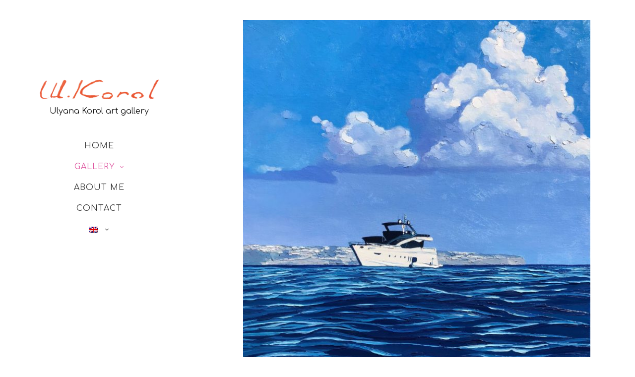

--- FILE ---
content_type: text/html; charset=UTF-8
request_url: http://ulyanakorol.com/gallery/landscapes/
body_size: 17103
content:
<!DOCTYPE html>
<html lang="en-US">
<head>
	<meta charset="UTF-8" />
	<!-- Viewports for mobile -->
	<meta name="viewport" content="width=device-width, initial-scale=1.0">
	<!--[if IE]>
		<meta http-equiv="X-UA-Compatible" content="IE=9" />
	<![endif]-->
	<link rel="profile" href="http://gmpg.org/xfn/11" />
  	<link rel="pingback" href="http://ulyanakorol.com/xmlrpc.php" />
  	<link rel="stylesheet" href="http://fonts.googleapis.com/css?family=Open+Sans:400,400italic,700&amp;subset=latin" type="text/css" media="all" />
<link rel="stylesheet" href="http://fonts.googleapis.com/css?family=Comfortaa:400,400italic,700&amp;subset=cyrillic" type="text/css" media="all" />
<link rel="stylesheet" href="http://fonts.googleapis.com/css?family=Roboto+Slab:400,400italic,700&amp;subset=cyrillic" type="text/css" media="all" />

  	
	<meta property="og:image" content=""/><title>Landscapes &#8211; Ulyana Korol</title>

<link rel="stylesheet" href="http://ulyanakorol.com/wp-content/plugins/sitepress-multilingual-cms/res/css/language-selector.css?v=3.3.6" type="text/css" media="all" />
<link rel="alternate" hreflang="en-US" href="http://ulyanakorol.com/gallery/landscapes/" />
<link rel="alternate" hreflang="uk-UA" href="http://ulyanakorol.com/uk/gallery/landscapes/" />
<link rel='dns-prefetch' href='//s.w.org' />
<link rel="alternate" type="application/rss+xml" title="Ulyana Korol &raquo; стрічка" href="http://ulyanakorol.com/feed/" />
		<script type="text/javascript">
			window._wpemojiSettings = {"baseUrl":"https:\/\/s.w.org\/images\/core\/emoji\/12.0.0-1\/72x72\/","ext":".png","svgUrl":"https:\/\/s.w.org\/images\/core\/emoji\/12.0.0-1\/svg\/","svgExt":".svg","source":{"concatemoji":"http:\/\/ulyanakorol.com\/wp-includes\/js\/wp-emoji-release.min.js"}};
			/*! This file is auto-generated */
			!function(e,a,t){var r,n,o,i,p=a.createElement("canvas"),s=p.getContext&&p.getContext("2d");function c(e,t){var a=String.fromCharCode;s.clearRect(0,0,p.width,p.height),s.fillText(a.apply(this,e),0,0);var r=p.toDataURL();return s.clearRect(0,0,p.width,p.height),s.fillText(a.apply(this,t),0,0),r===p.toDataURL()}function l(e){if(!s||!s.fillText)return!1;switch(s.textBaseline="top",s.font="600 32px Arial",e){case"flag":return!c([127987,65039,8205,9895,65039],[127987,65039,8203,9895,65039])&&(!c([55356,56826,55356,56819],[55356,56826,8203,55356,56819])&&!c([55356,57332,56128,56423,56128,56418,56128,56421,56128,56430,56128,56423,56128,56447],[55356,57332,8203,56128,56423,8203,56128,56418,8203,56128,56421,8203,56128,56430,8203,56128,56423,8203,56128,56447]));case"emoji":return!c([55357,56424,55356,57342,8205,55358,56605,8205,55357,56424,55356,57340],[55357,56424,55356,57342,8203,55358,56605,8203,55357,56424,55356,57340])}return!1}function d(e){var t=a.createElement("script");t.src=e,t.defer=t.type="text/javascript",a.getElementsByTagName("head")[0].appendChild(t)}for(i=Array("flag","emoji"),t.supports={everything:!0,everythingExceptFlag:!0},o=0;o<i.length;o++)t.supports[i[o]]=l(i[o]),t.supports.everything=t.supports.everything&&t.supports[i[o]],"flag"!==i[o]&&(t.supports.everythingExceptFlag=t.supports.everythingExceptFlag&&t.supports[i[o]]);t.supports.everythingExceptFlag=t.supports.everythingExceptFlag&&!t.supports.flag,t.DOMReady=!1,t.readyCallback=function(){t.DOMReady=!0},t.supports.everything||(n=function(){t.readyCallback()},a.addEventListener?(a.addEventListener("DOMContentLoaded",n,!1),e.addEventListener("load",n,!1)):(e.attachEvent("onload",n),a.attachEvent("onreadystatechange",function(){"complete"===a.readyState&&t.readyCallback()})),(r=t.source||{}).concatemoji?d(r.concatemoji):r.wpemoji&&r.twemoji&&(d(r.twemoji),d(r.wpemoji)))}(window,document,window._wpemojiSettings);
		</script>
		<style type="text/css">
img.wp-smiley,
img.emoji {
	display: inline !important;
	border: none !important;
	box-shadow: none !important;
	height: 1em !important;
	width: 1em !important;
	margin: 0 .07em !important;
	vertical-align: -0.1em !important;
	background: none !important;
	padding: 0 !important;
}
</style>
	<link rel='stylesheet' id='language-selector-css'  href='http://ulyanakorol.com/wp-content/plugins/sitepress-multilingual-cms/res/css/language-selector-click.css' type='text/css' media='all' />
<link rel='stylesheet' id='wp-block-library-css'  href='http://ulyanakorol.com/wp-includes/css/dist/block-library/style.min.css' type='text/css' media='all' />
<link rel='stylesheet' id='smuzform-public-form-render-css'  href='http://ulyanakorol.com/wp-content/plugins/contact-form-add/public/assets/css/form-style.css' type='text/css' media='all' />
<link rel='stylesheet' id='woocommerce-layout-css'  href='//ulyanakorol.com/wp-content/plugins/woocommerce/assets/css/woocommerce-layout.css' type='text/css' media='all' />
<link rel='stylesheet' id='woocommerce-smallscreen-css'  href='//ulyanakorol.com/wp-content/plugins/woocommerce/assets/css/woocommerce-smallscreen.css' type='text/css' media='only screen and (max-width: 768px)' />
<link rel='stylesheet' id='woocommerce-general-css'  href='//ulyanakorol.com/wp-content/plugins/woocommerce/assets/css/woocommerce.css' type='text/css' media='all' />
<link rel='stylesheet' id='animsition-css-css'  href='http://ulyanakorol.com/wp-content/themes/photoedge/css/animsition.css' type='text/css' media='all' />
<link rel='stylesheet' id='photoedge.webfont-css'  href='http://ulyanakorol.com/wp-content/themes/photoedge/css/redfont.css' type='text/css' media='all' />
<link rel='stylesheet' id='photoedge.widgets-css'  href='http://ulyanakorol.com/wp-content/themes/photoedge/css/widgets.css' type='text/css' media='all' />
<link rel='stylesheet' id='photoedge.bootstrap-css'  href='http://ulyanakorol.com/wp-content/themes/photoedge/css/bootstrap.css' type='text/css' media='all' />
<link rel='stylesheet' id='photoedge.style-css'  href='http://ulyanakorol.com/wp-content/themes/photoedge/css/style.css' type='text/css' media='all' />
<script type='text/javascript' src='http://ulyanakorol.com/wp-includes/js/jquery/jquery.js'></script>
<script type='text/javascript' src='http://ulyanakorol.com/wp-includes/js/jquery/jquery-migrate.min.js'></script>
<link rel='https://api.w.org/' href='http://ulyanakorol.com/wp-json/' />
<link rel="EditURI" type="application/rsd+xml" title="RSD" href="http://ulyanakorol.com/xmlrpc.php?rsd" />
<link rel="wlwmanifest" type="application/wlwmanifest+xml" href="http://ulyanakorol.com/wp-includes/wlwmanifest.xml" /> 
<link rel='prev' title='Other' href='http://ulyanakorol.com/gallery/other/' />
<meta name="generator" content="WordPress 5.4" />
<meta name="generator" content="WooCommerce 2.6.4" />
<link rel="canonical" href="http://ulyanakorol.com/gallery/landscapes/" />
<link rel='shortlink' href='http://ulyanakorol.com/?p=197' />
<link rel="alternate" type="application/json+oembed" href="http://ulyanakorol.com/wp-json/oembed/1.0/embed?url=http%3A%2F%2Fulyanakorol.com%2Fgallery%2Flandscapes%2F" />
<link rel="alternate" type="text/xml+oembed" href="http://ulyanakorol.com/wp-json/oembed/1.0/embed?url=http%3A%2F%2Fulyanakorol.com%2Fgallery%2Flandscapes%2F&#038;format=xml" />
<meta name="generator" content="WPML ver:3.3.6 stt:1,56;" />

<style type="text/css">#lang_sel a, #lang_sel a.lang_sel_sel{color:#444444;}#lang_sel a:hover, #lang_sel a.lang_sel_sel:hover{color:#000000;}#lang_sel a.lang_sel_sel, #lang_sel a.lang_sel_sel:visited{background-color:#ffffff;}#lang_sel a.lang_sel_sel:hover{background-color:#eeeeee;}#lang_sel li ul a, #lang_sel li ul a:visited{color:#444444;}#lang_sel li ul a:hover{color:#000000;}#lang_sel li ul a, #lang_sel li ul a:link, #lang_sel li ul a:visited{background-color:#ffffff;}#lang_sel li ul a:hover{background-color:#eeeeee;}#lang_sel a, #lang_sel a:visited{border-color:#cdcdcd;} #lang_sel ul ul{border-top:1px solid #cdcdcd;}</style>
<style type="text/css">.recentcomments a{display:inline !important;padding:0 !important;margin:0 !important;}</style></head>
<body class="ts-gallery-template-default single single-ts-gallery postid-197 wp-custom-logo photoedge  ts-boxed-layout  animsition ts-imagesloaded-enabled">
	        <style type="text/css">
            /*************** Theme:  Photoedge *************/
            /*************** Theme Version:  1.0.1 ************/
            /*
            --------------------------------------------------------------------------------
                1. GENERAL COLOR
            --------------------------------------------------------------------------------
            */
            @media (min-width: 1170px) {
              .container, .ts-mega-menu .ts_is_mega_div{
                max-width: 1380px;
            }
        }
        body{
            color: #111111;
        }
        .event-list-cal-excerpt{
            color: #111111;
        }
        #event-list-cal a{
            color: #111111;
        }
        .woocommerce #content div.product form.cart .variations label,
        .woocommerce div.product form.cart .variations label,
        .woocommerce-page #content div.product form.cart .variations label,
        .woocommerce-page div.product form.cart .variations label{
            color: #111111;
        }
        #searchform input[type="submit"]{
            color: #111111;
        }

            /*
            --------------------------------------------------------------------------------
                2. LINK COLOR
            --------------------------------------------------------------------------------
            */
            a{
                color: #DE559F;
            }
            a:hover, a:focus{
                color: #b82876;
            }
            .post-navigator ul li a:hover div{
                color: #b82876;
            }
            .post-navigator ul li a div{
                color: #DE559F;
            }
            .post-navigator ul li a:hover div{
                color: #b82876;
            }

            .ts-article-view .entry-meta li a:hover,
            .ts-article-view article .entry-meta li a:hover{
                color: #b82876;
            }

            .ts-elastic-slider .slide__title{
                color: #DE559F;
            }

            /*
            --------------------------------------------------------------------------------
                3. PRIMARY COLOR
            --------------------------------------------------------------------------------
            */
            .joyslider .entry-category a,
            .single-ts-gallery .single_gallery4 .inner-gallery-container .bx-wrapper .bx-controls-direction a:before,
            .ts-vertical-gallery .inner-gallery-container .bx-wrapper .bx-controls-direction a:before{
                background: #DE559F;
                color: #FFFFFF;
            }
            .trigger-caption .button-trigger-cap{
                background-color: #DE559F;
                color: #FFFFFF;
            }
            .widget-title:after,
            .rivah-effect:before{
                background-color: #DE559F;
            }
            .tweet-data:after{
                background-color: #DE559F;
            }
            .post-content blockquote:before,
            .post-content blockquote:after,
            .comment-content blockquote:before,
            .comment-content blockquote:after,
            .rivah-effect .entry-overlay .ts-view-more{
                color: #DE559F;
            }
            .joyslider .entry-category a:hover{
                background: #b82876;
                color: #f5f6f7;
            }
            .ts-post-nav > a:hover .inner-content{
                border-color: #DE559F;
            }
            .single-post .ts-post-nav:hover .nav-arrow{
                color: #b82876;
            }
            .view-video-play{
                background-color: #DE559F;
                color: #FFFFFF;
            }

            .menu-open .trigger-menu.close-menu{
                background-color: #DE559F;
                color: #FFFFFF;
            }
            .menu-open .trigger-menu.close-menu:hover{
                background-color: #b82876;
                color: #f5f6f7;
            }
            .joyslider .slide-preview:hover{
                border-bottom-color: #DE559F;;
            }
            .carousel-wrapper ul.carousel-nav > li:hover,
            .carousel-wrapper ul.carousel-nav > li:hover .hidden_btn{
                color: #DE559F;
            }
            .gallery-pagination-dot-selected{
                background: #DE559F;
            }
            .ts-video-fancybox span{
                background-color: #DE559F;
                color: #FFFFFF;
            }
            .ts-video-fancybox:hover span{
                color: #f5f6f7;
                background-color: #b82876;
            }
            .ts-pricing-view article.featured .featured_emblem{
                background: #DE559F;
                color: #FFFFFF;
            }
            .ts-pricing-view article > header .entry-title .title,
            .ts-pricing-view article > footer > a{
                color: #DE559F;
            }
            .ts-pricing-view article > footer > a:hover{
                color: #b82876;
            }
            .ts-pricing-view article > header .entry-title .title:after{
                background-color: #DE559F;
            }
            .woocommerce span.onsale-after,
            .woocommerce-page span.onsale-after{
                border-bottom: 10px solid #b82876;
            }
            .single-ts-gallery .entry-meta .entry-category > li > a:hover{
                color: #b82876;
            }
            .ts-big-countdown li i {
                color: #DE559F;
            }
            .search #main .archive-title{
                border-color: #DE559F;
            }
            .single-event .event-meta > li.delimiter,
            .single-event .event-meta > li.repeat{
                color: #DE559F;
            }
            .event-list-cal-single{
                background-color: #DE559F;
                color: #FFFFFF;
            }

            .mosaic-view article .ts-sep-wrap,
            .ts-thumbnail-view .ts-sep-wrap{
                color: #DE559F;
            }
            .flickr_badge_image:hover a img{
                border-color: #DE559F;
            }
            .post-slider .post-slider-list .entry-title h4 i{
                background-color: #DE559F;
                color: #FFFFFF;
            }
            .bx-wrapper .slider-caption .title a{
                background-color: #DE559F;
                color: #FFFFFF;
            }
            .bx-wrapper .slider-caption .title a:hover{
                color: #f5f6f7;
                background-color: #b82876;
            }
            body.photoedge .wp-playlist-light .wp-playlist-playing,
            body.photoedge .mejs-controls .mejs-time-rail .mejs-time-current{
                background-color: #DE559F;
                color: #FFFFFF;
            }
            .post-meta ul li i{
                color: #DE559F;
            }
            .woocommerce #content div.product p.price,
            .woocommerce #content div.product span.price,
            .woocommerce div.product p.price,
            .woocommerce div.product span.price,
            .woocommerce-page #content div.product p.price,
            .woocommerce-page #content div.product span.price,
            .woocommerce-page div.product p.price,
            .woocommerce-page div.product span.price,
            .woocommerce .woocommerce-message,
            .woocommerce-page .woocommerce-message {
                color: #DE559F;
            }

            .woocommerce span.onsale,
            .woocommerce-page span.onsale,
            .woocommerce #content div.product .woocommerce-tabs ul.tabs li{
                background: #DE559F;
                color: #FFFFFF;
            }
            .woocommerce #content div.product .woocommerce-tabs ul.tabs li.active a:after,
            .woocommerce div.product .woocommerce-tabs ul.tabs li.active a:after,
            .woocommerce-page #content div.product .woocommerce-tabs ul.tabs li.active a:after,
            .woocommerce-page div.product .woocommerce-tabs ul.tabs li.active a:after{
                border-color: #DE559F;
            }
            .woocommerce #content .woocommerce-result-count{
                color: #DE559F;
                border-color: #DE559F;
            }
            .woocommerce .widget_price_filter .ui-slider .ui-slider-range,
            .woocommerce-page .widget_price_filter .ui-slider .ui-slider-range,
            .woocommerce .widget_price_filter .ui-slider .ui-slider-handle,
            .woocommerce-page .widget_price_filter .ui-slider .ui-slider-handle{
                background-color: #DE559F;
            }
            .woocommerce .widget_layered_nav_filters ul li a,
            .woocommerce-page .widget_layered_nav_filters ul li a{
                background-color: #DE559F;
                border-color: #DE559F;
            }
            .woocommerce #content .quantity .minus:hover,
            .woocommerce .quantity .minus:hover,
            .woocommerce-page #content .quantity .minus:hover,
            .woocommerce-page .quantity .minus:hover,
            .woocommerce #content .quantity .plus:hover,
            .woocommerce .quantity .plus:hover,
            .woocommerce-page #content .quantity .plus:hover,
            .woocommerce-page .quantity .plus:hover{
                background-color: #b82876;
                color: #f5f6f7;
            }
            .woocommerce #content input.button.alt,
            .woocommerce #respond input#submit.alt,
            .woocommerce a.button.alt,
            .woocommerce button.button.alt,
            .woocommerce input.button.alt,
            .woocommerce-page #content input.button.alt,
            .woocommerce-page #respond input#submit.alt,
            .woocommerce-page button.button.alt
            .woocommerce-page a.button.alt,
            .woocommerce-page input.button.alt{
                color: #DE559F;
            }
            .woocommerce #content input.button.alt:hover,
            .woocommerce #respond input#submit.alt:hover,
            .woocommerce a.button.alt:hover,
            .woocommerce button.button.alt:hover,
            .woocommerce input.button.alt:hover,
            .woocommerce-page #content input.button.alt:hover,
            .woocommerce-page #respond input#submit.alt:hover,
            .woocommerce-page a.button.alt:hover,
            .woocommerce-page button.button.alt:hover,
            .woocommerce-page input.button.alt:hover{
                color: #b82876 !important;
            }
            .woocommerce .woocommerce-info,
            .woocommerce-page .woocommerce-info,
            .woocommerce .woocommerce-message,
            .woocommerce-page .woocommerce-message{
                border-color: #DE559F;
            }
            .woocommerce .woocommerce-error,
            .woocommerce-page .woocommerce-error{
                border-color: #a80023;
            }
            .woocommerce .woocommerce-error:before,
            .woocommerce-page .woocommerce-error:before{
                color: #a80023;
            }
            .woocommerce .woocommerce-info:before,
            .woocommerce-page .woocommerce-info:before,
            .woocommerce .woocommerce-message:before,
            .woocommerce-page .woocommerce-message:before{
                color: #DE559F;
            }
            .woocommerce #commentform .form-submit #submit,
            .woocommerce #commentform .form-submit .submit,
            .woocommerce #commentform .form-submit input[type="submit"]{
                border-color: #DE559F;
                color: #DE559F;
            }
            .woocommerce #commentform .form-submit #submit:hover,
            .woocommerce #commentform .form-submit .submit:hover,
            .woocommerce #commentform .form-submit input[type="submit"]:hover{
                background-color: #DE559F;
                color: #FFFFFF;
            }
            .woocommerce-cart .wc-proceed-to-checkout a.checkout-button{
                color: #FFFFFF;
                background-color: #DE559F;                
            }
            .product-view .overlay-effect .entry-overlay > a:not(.entry-view-more){
                color: #FFFFFF;
                background-color: #DE559F;
            }
            .product-view .overlay-effect .entry-overlay > a:not(.entry-view-more):hover{
                color: #f5f6f7 !important;
                background-color: #b82876 !important;
            }
            .single-product #product-slider .flex-control-nav li:hover,
            .single-product #product-slider .flex-control-nav li.active{
                border-color: rgba(222,85,159, 0.5);
            }

            .block-title-lineariconcenter .block-title-container i[class^="icon"]{
                color: #DE559F;
            }
            .ts-clients-view div[data-tooltip]:hover:before {
                background-color: rgba(222,85,159, 0.8);
                color: #FFFFFF;
            }
            .ts-clients-view div[data-tooltip]:hover:after {
                border-top-color: rgba(222,85,159, 0.8);
            }
            .ts-mega-menu .main-menu .ts_is_mega_div .title:after,
            .ts-mobile-menu .main-menu .ts_is_mega_div .title:after,
            .ts-sidebar-menu [class*='ts_is_mega_menu_columns'] h4:after {
                background-color: #DE559F;
            }
            .trigger-menu:hover .hamburger-inner, 
            .trigger-menu:hover .hamburger-inner:after, 
            .trigger-menu:hover .hamburger-inner:before{
                background-color: #DE559F;
            }
            
            .ts-header-menu .main-menu .current-menu-item > a,
            .ts-header-menu .main-menu .current-menu-parent > a,
            .ts-header-menu .main-menu .current-menu-ancestor > a,
            .ts-mobile-menu .main-menu .current-menu-parent > a,
            .ts-mobile-menu .main-menu .current-menu-ancestor  > a,
            .ts-sticky-menu .main-menu .current-menu-item > a,
            .ts-sticky-menu .main-menu .current-menu-parent > a,
            .ts-sticky-menu .main-menu .current-menu-ancestor  > a{
                color: #DE559F !important;
            }
            .ts-header-menu .menu-item-has-children .sub-menu li .ts_taxonomy_views a.view-more{
                color: #DE559F;
            }
            .ts-header-menu .menu-item-has-children .sub-menu li .ts_taxonomy_views a.view-more:hover{
                color: #b82876;
            }
            .ts-header-menu .main-menu > li.menu-item > a > span:before{
                background-color: #DE559F;
            }
            .ts-big-posts .ts-sep-wrap:after{
                background-color: rgba(222,85,159, 0.5);
            }
            .tags-container a.tag, .tags-container a[rel="tag"]{
                color: #AEAFB1;
            }
            .tags-container a.tag:hover, .tags-container a[rel="tag"]:hover{
                color: #DE559F;
            }
            .ts-thumbnail-view .thumb-post-categories a,
            .ts-grid-view .grid-post-categories a,
            .ts-big-posts .big-post-categories a{
                color: #DE559F;
            }
            .ts-thumbnail-view .thumb-post-categories a:hover,
            .ts-grid-view .grid-post-categories a:hover,
            .ts-big-posts .big-post-categories a:hover{
                color: #DE559F;
            }
            .ts-super-posts .article-view-more{
                background-color: #DE559F;
                color: #FFFFFF;
            }
            .ts-super-posts .article-view-more:hover{
                background-color: #b82876;
                color: #f5f6f7;
            }
            #searchbox input[type="text"]:focus{
                border-bottom-color: #DE559F;
            }
            #searchbox input.searchbutton:hover + i.icon-search{
                color: #DE559F;
            }
            .search-no-results .searchpage,
            .search .attention{
                color: #DE559F;
            }
            #commentform .form-submit input[type="submit"]{
                color: #FFFFFF;
            }
            .ts-pagination-more > i{
                background: #DE559F;
                color: #FFFFFF;
            }
            .ts-pagination-more:hover > i{
                background: #b82876;
                color: #f5f6f7;
            }
            .callactionr a.continue,
            .commentlist > li .comment .comment-reply-link{
                background-color: #DE559F;
                color: #FFFFFF;
            }
            .block-title-lineafter .block-title-container .the-title:after{
                background-color: #DE559F;
            }
            .ts-grid-view .entry-meta a, .ts-big-posts .big-post-meta a{
                color: #DE559F;
            }
            .ts-list-view .readmore{
                background-color: #DE559F;
            }
            .ts-super-posts .title-holder{
                background-color: #DE559F;
            }
            .ts-thumbnail-view .item-hover span, .ts-grid-view .item-hover span{
                color: #DE559F;
            }
            .ts-grid-view .readmore:hover{
                color: #DE559F;
            }

            .ts-filters li a {
                color: #DE559F;
            }

            .ts-filters li.active a{
                color: #DE559F;
            }
            .ts-filters li a:not(.active):hover{
                color: #DE559F;
            }
            .ts-filters li a:after{
                background-color: #DE559F;
            }
            .post-navigator ul li a{
                border-top-color: #DE559F;
            }
            .post-navigator ul li a:hover{
                border-top-color: #f1f1f1;
            }
            #commentform .form-submit input[type="submit"]{
                background-color: #DE559F;
            }
            .listed-two-view .item-hover, .ts-big-posts .item-hover{
                background-color: rgba(222,85,159, 0.8);
            }
            .block-title-linerect .block-title-container:before{
                background-color: #DE559F;
            }
            .teams article:hover .image-holder img{
                border-color: #DE559F;
            }
            .delimiter.iconed:before{
                color: #DE559F;
            }
            .block-title-leftrect .block-title-container:before{
                background-color: #DE559F;
            }
            a.tag:hover, a[rel="tag"]:hover{
                color: #DE559F;
            }
            input.contact-form-submit,
            #nprogress .bar {
                background: #DE559F;
            }
            #nprogress .spinner-icon {
                border-top-color: #DE559F;
                border-left-color: #DE559F;
            }
            .post-slider .post-slider-list .entry-category ul li a, .post-slider .main-entry .entry-category a{
                color: #DE559F;
            }
            .post-slider .main-entry .entry-content .entry-title:hover{
                border-right-color: #DE559F;
            }
            .ts-pagination ul .page-numbers{
                background: #f7f7f7;
                color: #343434;
            }
            .ts-pagination ul .page-numbers.current{
                background: #DE559F;
                color: #FFFFFF;
            }
            .slyscrollbar .handle{
                background: #DE559F;
            }
            .ts-grid-view article .entry-footer .btn-play-video:hover > i{
                background: #DE559F;
                color: #FFFFFF;
            }
            .btn.active{
                background-color: #DE559F;
                color: #FFFFFF;
            }
            .views-read-more{
                background: #DE559F;
                color: #FFFFFF !important;
            }
            .mCS-dark.mCSB_scrollTools .mCSB_dragger .mCSB_dragger_bar{
                background: #DE559F;
            }
            .mCS-dark.mCSB_scrollTools .mCSB_dragger .mCSB_dragger_bar:hover,
            .mCS-dark.mCSB_scrollTools .mCSB_dragger:hover .mCSB_dragger_bar{
                background: #b82876;
            }

            .nav-tabs .tab-item.active > a:before,
            .nav-tabs .tab-item.active > a:hover:before,
            .nav-tabs .tab-item.active > a:focus:before{
                border-color: #DE559F;
            }
            .ts-tags-container > a:after,
            .ts-tags-container a.tag:hover,
            article .default-effect .overlay-effect .view-more > span:before,
            article .default-effect .overlay-effect .view-more > span:after{
                background: #DE559F;
            }
            article[data-sticky="is-sticky"] .is-sticky-div{
                color: #FFFFFF;
                background-color: #DE559F;
            }
            .ts-timeline-one .timeline-entry:before,
            .ts-grid-view article .entry-footer .btn-grid-more:hover > i ,
            .ts-timeline-one .article-view-more,
            .ts-list-view .article-view-more {
                background-color: #DE559F;
            }
            .ts-video-carousel .nav-arrow .nav-icon {
                color: #DE559F;
            }
            .mosaic-view article .ts-sep-wrap:after,
            .ts-thumbnail-view .ts-sep-wrap:before,
            .ts-thumbnail-view .ts-sep-wrap:after{
                background: #DE559F;
            }
            .post-content .event-meta-details li i{
                color: #DE559F;
            }
            .post-author-box + .delimiter i{
                color: #DE559F;
            }
            .ts-get-calendar.ts-next:hover, .ts-get-calendar.ts-prev:hover {
                background-color: #DE559F;
                color: #FFFFFF;
            }
            .ts-event-title a{
                background: #DE559F;
                color: #FFFFFF;
            }
            .ts-small-countdown .time-remaining li > span{
                background-color: #DE559F;
                color: #FFFFFF;
            }
            .main-menu > .current-menu-ancestor:after,
            .main-menu > .current_page_item:after{
                border-color: #DE559F;
            }
            .ts-grid-view article a,
            .ts-thumbnail-view article a,
            .ts-big-posts article a,
            .ts-list-view article a,
            .ts-super-posts article a,
            .product-view article a,
            .ts-timeline-one a,
            .ts-article-accordion .inner-content a{
                color: #DE559F;
            }
            .ts-grid-view article a:hover,
            .ts-big-posts article a:hover,
            .ts-big-posts article .title a:hover,
            .ts-list-view article a:hover,
            .ts-super-posts article a:hover,
            .product-view article a:hover,
            .ts-timeline-one a:hover,
            .ts-article-accordion .inner-content a:hover {
                color: #b82876;
            }
            .product-view article .grid-shop-button .button.add_to_cart_button,
            .ts-product-view .entry-footer button,
            .ts-product-view .entry-footer .button{
                border-color: #DE559F;
                color: #DE559F;
                color: #DE559F;
            }
            .product-view article .grid-shop-button .button.add_to_cart_button
            .ts-product-view .entry-footer button,
            .ts-product-view .entry-footer .button{
                background-color: #FFFFFF;
                color: #f5f6f7;
                border-color: #FFFFFF;
            }
            .product-view article .grid-shop-button .button.add_to_cart_button:hover
            .ts-product-view .entry-footer button:hover,
            .ts-product-view .entry-footer .button:hover{
                background-color: #f5f6f7;
                color: #FFFFFF;
                border-color: #f5f6f7;
                color: #f5f6f7;
            }
            .ts-super-posts .entry-meta .entry-meta-likes{
                background-color: #DE559F;
                color: #FFFFFF;
            }
            .ts-timeline-one section .entry-meta:before{
                background-color: #DE559F;
                border-color: #fff;
            }
            .ts-lima-effect .lima-details .more-details{
                background-color: #DE559F;
                color: #FFFFFF;
            }

            .ts-iconbox-bordered figure figcaption .btn,
            .ts-iconbox-background figure figcaption .btn{
                background-color: #DE559F;
                color: #FFFFFF;
            }
            .ts-iconbox-bordered figure figcaption .btn:hover,
            .ts-iconbox-background figure figcaption .btn:hover{
                background-color: #b82876;
                color: #f5f6f7;
            }
            .ts-article-accordion .panel-heading .entry-icon{
                color: #DE559F;
            }
            .teams article .image-holder .team-box-square:before,
            .teams article .image-holder .team-box-square:after,
            .teams article .image-holder .team-box-square2:before,
            .teams article .image-holder .team-box-square2:after{
                background-color: #DE559F;
            }
            .teams article h4 a:hover{
                color: #DE559F;
            }
            .single .post-rating .rating-items li .rating-title:before{
                background-color: #DE559F;
            }
            .ts-pagination-more{
                border-color: #DE559F;
            }
            .ts-pagination-more:before, .ts-pagination-more:after, .ts-pagination-more span:before, .ts-pagination-more span:after{
                background: #DE559F;
            }
            .testimonials .entry-section .inner-section .author-name a:hover{
                color: #b82876;
            }
            .nav-fillslide a.prev .icon-wrap, .nav-fillslide a.next .icon-wrap{
                border-color: #DE559F;
                color: #555;
            }
            .nav-fillslide h3 {
                color: #DE559F;
            }
            #searchbox .hidden-form-search i.icon-search:hover{
                color: #b82876;
            }
            #searchbox .hidden-form-search .search-close{
                color: #DE559F;
            }
            #searchbox .hidden-form-search .search-close:hover{
                color: #b82876;
            }
            .ts-select-by-category li.active a{
                border-top: 2px solid #DE559F;
                color: #DE559F;
            }
            #mc4wp_email:active,
            #mc4wp_email:focus{
                border-color: #DE559F;
            }
            .mc4wp-form input[type="submit"]{
                color: #FFFFFF;
                background-color: #DE559F;
            }
            .mc4wp-form input[type="submit"]:hover{
                background-color: #b82876;
                color: #f5f6f7;
            }
            .post-tags .tags-container a[rel="tag"]{
                color: #DE559F;
            }
            .post-tags .tags-container a[rel="tag"]:hover{
                color: #b82876;
            }
            .flickity-page-dots .dot.is-selected{
                background-color: #DE559F;
            }
            .fotorama__thumb-border{
                border-color: #DE559F;
            }
            .mosaic-view article:hover .ts-hover{
                background-color: #DE559F;
            }
            .mosaic-view article section,
            .mosaic-view article:hover section{
                color: #FFFFFF;
            }
            .comment-form input[type="text"]:focus,
            .comment-form input[type="email"]:focus,
            .comment-form textarea:focus{
                border-color: rgba(222,85,159, 0.7);
            }
            .ts-powerlink:hover header .content:before,
            .ts-powerlink:hover header .content:after,
            .ts-powerlink:hover header .content{
                background: #DE559F;
            }
            .ts-powerlink:hover header .content,
            .page-link a{
                color: #FFFFFF;
            }

            .page-link a{
                background-color: #DE559F;
            }
            .ts-mobile-menu .nav-header > a.trigger span:before{
                color: #DE559F;
            }

            .ts-single-style-one .ts-div-style:after{
                background-color: #DE559F;
            }

            .ts-gallery-least .thumb.active img{
                outline-color: #DE559F;
            }

            .ts-gallery-least .least-preview .icon-close{
                color: #DE559F;
            }
            .ts-pagination-more,
            .ts-pagination-more .loader:after{
                background-color: #DE559F;   
            }

            .ts-page-loading .sk-folding-cube .sk-cube:before{
                background-color: rgba(223,86,160, 1);
            }

            #ts-loading-preload{
                color: #FFFFFF;
                background-color: rgba(222,85,159, 0.7);
            }

             #ts-loading-preload .loader{
                border-color: rgba(255,255,255, 0.2);  
                border-left-color: rgba(255,255,255, 1);  
             }

            .ts-grid-view .post-rating-circular .circular-content,
            .ts-thumbnail-view .post-rating-circular .circular-content,
            .ts-list-view .post-rating-circular .circular-content,
            .ts-big-posts .post-rating-circular .circular-content,
            .ts-timeline-view .post-rating-circular .circular-content,
            .ts-article-accordion .post-rating-circular .circular-content,
            .ts-super-posts .post-rating-circular .circular-content{
                color: #FFFFFF;
                background-color: #DE559F;                   
            }
            .ts-grid-view .post-rating-circular .circular-content:after,
            .ts-thumbnail-view .post-rating-circular .circular-content:after,
            .ts-list-view .post-rating-circular .circular-content:after,
            .ts-big-posts .post-rating-circular .circular-content:after,
            .ts-timeline-view .post-rating-circular .circular-content:after,
            .ts-article-accordion .post-rating-circular .circular-content:after,
            .ts-super-posts .post-rating-circular .circular-content:after{
                border-right-color: rgba(202,65,139, 1);                   
            }   
            .ts-elastic-slider .action--open,
            .gbtr_dynamic_shopping_bag .count{
                background-color: #DE559F;   
                color: #FFFFFF;
            }   
                     
            .ts-elastic-slider .action--open:focus,
            .ts-elastic-slider .action--open:hover{
                background-color: #b82876;   
            }

            .gbtr_minicart .button,
            .minicart_total_checkout {
                background-color: #DE559F!important;   
                color: #FFFFFF!important;                
            }       
            
            .ts-post-scroll-view article .entry-meta-likes .touchsize-likes-count::before{
                color: #DE559F; 
            }    

            /*
            --------------------------------------------------------------------------------
                4. SECONDARY COLOR
            --------------------------------------------------------------------------------
            */
            .post-edit-link{
                color: #f1f1f1;
            }
            .post-edit-link:hover{
                color: #24272c;
                border-color: #24272c;
            }
            .single-event .event-time{
                color: #f1f1f1;
            }
            .ts-featured-article .featured-signal{
                color: #222222;
                background-color: #f1f1f1;
            }
            .event-list-cal th {
                background-color: #f1f1f1;
                color: #222222;
                border-color: #24272c;
                text-shadow: 1px 1px 0 #24272c;
            }
            .event-list-cal td.today .event-list-cal-day{
                background-color: #f1f1f1;
                color: #222222;
                text-shadow: 1px 1px 0px #24272c;
            }
            .widget_list_events .widget-meta .date-event .day{
                color: #f1f1f1;
            }
            .ts-thumbnail-view article:hover .ts-sep-wrap{
                color: #f1f1f1;
            }
            .bx-wrapper .slider-caption .sub{
                background-color: #f1f1f1;
                color: #222222;
            }
            .ts-bxslider .controls-direction span a{
                background-color: #f1f1f1;
                color: #222222;
            }
            .bx-wrapper .bx-pager.bx-default-pager a.active{
                background-color: #f1f1f1;
            }
            .teams article .article-title{
                color: #f1f1f1;
            }
            .ts-team-single .member-content .member-name .category > li{
                background-color: #f1f1f1;
                color: #222222;
            }
            .woocommerce #content .quantity .minus,
            .woocommerce .quantity .minus,
            .woocommerce-page #content .quantity .minus,
            .woocommerce-page .quantity .minus,
            .woocommerce #content .quantity .plus,
            .woocommerce .quantity .plus,
            .woocommerce-page #content .quantity .plus,
            .woocommerce-page .quantity .plus{
                background-color: #f1f1f1;
                color: #222222;
            }
            .woocommerce #content input.button,
            .woocommerce #respond input#submit,
            .woocommerce a.button,
            .woocommerce button.button,
            .woocommerce input.button,
            .woocommerce-page #content input.button,
            .woocommerce-page #respond input#submit,
            .woocommerce-page a.button,
            .woocommerce-page button.button,
            .woocommerce-page input.button,
            .woocommerce .woocommerce-error .button,
            .woocommerce .woocommerce-info .button,
            .woocommerce .woocommerce-message .button,
            .woocommerce-page .woocommerce-error .button,
            .woocommerce-page .woocommerce-info .button,
            .woocommerce-page .woocommerce-message .button{
                background: transparent;
                color: #f1f1f1;
            }
            .woocommerce #content input.button:hover,
            .woocommerce #respond input#submit:hover,
            .woocommerce a.button:hover,
            .woocommerce button.button:hover,
            .woocommerce input.button:hover,
            .woocommerce-page #content input.button:hover,
            .woocommerce-page #respond input#submit:hover,
            .woocommerce-page a.button:hover,
            .woocommerce-page button.button:hover,
            .woocommerce-page input.button:hover{
                background: transparent;
                color: #24272c;
            }
            .woocommerce .product-view a.button:after,
            .woocommerce .product-view button.button:after,
            .woocommerce .product-view input.button:after{
                background-color: #f1f1f1            }
            .woocommerce .product-view a.button:hover:after,
            .woocommerce .product-view button.button:hover:after,
            .woocommerce .product-view input.button:hover:after{
                background-color: #24272c            }

            .product-view .overlay-effect .entry-overlay > a{
                color: #222222;
                background-color: #f1f1f1;
            }
            .product-view .overlay-effect .entry-overlay > a:hover{
                color: #eef4f7;
                background-color: #24272c;
            }
            .callactionr a.continue:hover{
                background-color: #f1f1f1;
                color: #222222;
            }
            .ts-grid-view .item-hover{
                background-color: rgba(241,241,241, 0.8);
            }
            .teams article:hover .article-title{
                border-color: #f1f1f1;
            }
            .ts-pagination ul .page-numbers:hover{
                background: #f1f1f1;
                color: #FFFFFF;
            }
            .purchase-btn{
                color: #f1f1f1;
            }
            .purchase-btn:hover{
                background: #f1f1f1;
            }
            .ts-small-countdown .time-remaining li > i{
                color: #f1f1f1;
            }
            .ts-events-calendar tr td.calendar-day-head{
                background: #f1f1f1;
                color: #222222;
            }
            .page-link > span,
            .page-link > a:hover{
                color: #222222;
            }

            .page-link > span,
            .page-link > a:hover{
                background-color: #f1f1f1;
            }

            /*
            --------------------------------------------------------------------------------
                5. META COLOR
            --------------------------------------------------------------------------------
            */
            .product-view article .entry-categories a,
            .product-view article .entry-categories li{
                color: #AEAFB1;
            }
            .ts-pricing-view article > header .entry-box .pricing-price > .period,
            .ts-pricing-view article > header .entry-box .pricing-price > .currency{
                color: #AEAFB1;
            }
            .mega-menu-item-description{
                color: #AEAFB1;
            }
            .single-ts-gallery .post-date .entry-meta-date > li.meta-month{
                color: #AEAFB1;
            }
            .ts-big-posts article .entry-meta,
            .ts-big-posts article .entry-meta a span,
            .ts-big-posts article .entry-meta a,
            .ts-featured-article span.entry-meta-author .author-name{
                color: #AEAFB1;
            }



            .archive-title span,
            .archive-desc p,
            footer .related .related-list .related-content .ts-view-entry-meta-date,
            .ts-timeline-view .entry-meta .post-date-add,
            .ts-grid-view article .ts-view-entry-meta-date,
            .ts-bigpost-view article .ts-view-entry-meta-date,
            .ts-list-view article .ts-view-entry-meta-date,
            .ts-list-view .entry-meta-likes a{
                color: #AEAFB1;
            }
            article .entry-meta-category,
            article .entry-category > li > a,
            .ts-timeline-one .article-view-more,
            .ts-list-view .article-view-more {
                color: #DE559F;
            }
            article .entry-category > li > a:hover,
            .ts-thumbnail-view article[data-title-position="over-image"] .entry-meta a:hover{
                color: #b82876;
            }
            .single-event .event-meta > li span.meta{
                color: #AEAFB1;
                font-size: 13px;
            }
            .widget_list_events .widget-meta .date-event .month{
                color: #AEAFB1;
            }
            .post-title-meta,
            .post-title-meta .post-categories a,
            .post-title-meta .post-title-meta-categories > i{
                color: #AEAFB1;
            }
            .teams article .article-position{
                color: #AEAFB1;
            }
            .ts-team-single .member-content .position{
                color: #AEAFB1;
            }
            .testimonials .inner-header .header-icon,
            .testimonials .inner-footer .footer-icon,
            .testimonials .entry-section .inner-section .author-position{
                color: #AEAFB1;
            }
            .post-title-meta, .ts-big-posts .big-post-meta > ul > li, .ts-grid-view .entry-meta > li, .views-delimiter{
                color: #AEAFB1;
            }
            .single .page-subtitle{
                color: #AEAFB1;
            }
            .single .single-meta-sidebar .inner-aside .entry-post-comments a{
                color: #AEAFB1;
            }
            .search-results .searchcount{
                color: #AEAFB1;
            }
            .time-remaining li span{
                color: #AEAFB1;
            }
            .ts-grid-view article .entry-category,
            .ts-big-posts article .entry-category,
            .ts-thumbnail-view article[data-title-position="below-image"] .entry-category,
            .ts-thumbnail-view article[data-title-position="below-image"] .entry-date,
            .ts-big-posts .entry-meta ul li{
                color: #AEAFB1;
            }
            .entry-meta{
                color: #AEAFB1;
            }
            .ts-timeline-one section .entry-author,
            .ts-timeline-one section .entry-meta ul .meta-month,
            .ts-list-view .entry-meta-date{
                color: #AEAFB1;
            }
            .ts-featured-area .featured-area-content .entry-content .entry-meta,
            .ts-featured-area .cols-by-2 article .entry-meta-date,
            .ts-featured-area.posts-right-of-main-image .featured-area-content .entry-content .entry-meta-likes,
            .ts-featured-area .featured-area-tabs .entry-meta-date,
            .ts_taxonomy_views .ts-date{
                color: #AEAFB1;
            }
            .ts-article-accordion .entry-meta-date{
                color: #AEAFB1;
            }
            .teams article .article-excerpt{
                color: #AEAFB1;
            }
            .single .entry-meta .post-meta,
            .single .post-meta-categories > a{
                color: #AEAFB1;
            }
            .nav-fillslide div span {
                color: #AEAFB1;
                border-color: #AEAFB1;
            }
            .nav-fillslide p{
                color: #AEAFB1;
            }
            .widget .count-item{
                color: #AEAFB1;
            }
            .ts-video-carousel .slides .carousel-meta li{
                color: #AEAFB1;
            }
            .single-ts-gallery .item .overlay-effect.boxed-controls .entry-overlay .entry-controls > li > a{
                color: #AEAFB1;
            }
            .single-ts-gallery .entry-category > li > a{
                color: #AEAFB1;
            }
            .protected-post-form .lead{
                color: #AEAFB1;
            }
            .single-ts-gallery .item .overlay-effect.boxed-controls .entry-overlay .social-sharing > li > a{
                color: #AEAFB1;
            }
            .ts-timeline-one article header .entry-meta-date ul{
                color: #AEAFB1;
            }
            .ts-timeline-one article header .entry-meta-date .entry-month{
                color: #DE559F;
            }
            .woocommerce .price,
            .woocommerce .price *,
            .ts-product-view .price,
            .ts-product-view .price *,
            .woocommerce #content div.product p.price, .woocommerce #content div.product span.price, .woocommerce div.product p.price, .woocommerce div.product span.price, .woocommerce-page #content div.product p.price, .woocommerce-page #content div.product span.price, .woocommerce-page div.product p.price, .woocommerce-page div.product span.price, .woocommerce .woocommerce-message, .woocommerce-page .woocommerce-message{
                color: #AEAFB1;
            }
            .ts-div-style .entry-meta li, 
            .ts-div-style .entry-meta li a,
            .ts-div-style .entry-category li a, 
            .ts-div-style .entry-category li:after{
                color: #AEAFB1;   
            }

            .touchsize-likes .touchsize-likes-count:before{
                color: #AEAFB1;  
            }
            .single-ts-gallery .gallery-meta > ul > li i,
            .single-ts-gallery .gallery-meta > ul > li .touchsize-likes .touchsize-likes-count::before{
                color: #AEAFB1;     
            }

            .single-ts-gallery .entry-meta .meta-desc,{
                color: #AEAFB1;
            }

            .single-ts-gallery .entry-meta > ul > li > i,               
            .single-ts-gallery .entry-meta > ul > li > span.meta-desc,
            .ts-single-style .inner-footer .tags-title,
            .ts-single-post .inner-footer .tags-title{
                color: #AEAFB1;
            }    
            
            .ts-post-nav h3{
                color: #AEAFB1;
            }        
            
            .single-event .entry-meta > ul > li > i,               
            .single-event .entry-meta > ul > li > span.meta-desc{
                color: #AEAFB1;
            }           

            /*
            --------------------------------------------------------------------------------
                6. VIEWS COLOR
            --------------------------------------------------------------------------------
            */

            .ts-article-view .entry-title a{
                color: #000000;
            }

            .ts-article-view .entry-title a:hover{
                color: #DE559F;
            }    
            
            .ts-timeline-one article header .ts-entry-title a{
                color: #000000;
            }    
            
            .ts-timeline-one article header .ts-entry-title a:hover{
                color: #DE559F;
            }

            .post-tags .tags-container a[rel="tag"]:hover{
                background-color: transparent;
            }

            .entry-excerpt{
                color: #626262;
            }
            .ts-list-view article .entry-meta .entry-meta-category ul.entry-category li:not(:last-child):after,
            .ts-list-view article .entry-meta .entry-meta-category a{
                color: #DE559F;
            }
            .ts-list-view article .entry-meta .entry-meta-category a:hover{
                color: #b82876;
            }
            .ts-list-view article .entry-meta .entry-meta-author a,
            .ts-list-view article .entry-meta .entry-meta-day {
                color: #AEAFB1;
            }


            /*
            --------------------------------------------------------------------------------
                7. MENU COLOR
            --------------------------------------------------------------------------------
            */
            .ts-header-menu .main-menu li a:hover,
            .ts-sticky-menu .main-menu li a:hover,
            .ts-mobile-menu .main-menu li a:hover,
            .ts-mobile-menu .main-menu li.current_page_item a,
            .ts-behold-menu > li > a:hover {
                color: #DE559F;
            }
            .ts-header-menu .main-menu > .menu-item-has-children ul li > a:before,
            .ts-sticky-menu .main-menu > .menu-item-has-children ul li > a:before,
            .ts-mega-menu .menu-item-has-children .ts_is_mega_div .ts_is_mega > li > a:before,
            .ts-mobile-menu .main-menu > .menu-item-has-children ul li > a:before,
            .ts-mobile-menu .menu-item-type-taxonomy.menu-item-has-children .ts_is_mega_div > .sub-menu li a:before{
                background-color: rgba(244,245,246, 0.3);
            }
            .ts-header-menu .main-menu > .menu-item-has-children ul li > a:after,
            .ts-sticky-menu .main-menu > .menu-item-has-children ul li > a:after,
            .ts-mega-menu .menu-item-has-children .ts_is_mega_div .ts_is_mega > li > a:after,
            .ts-mobile-menu .menu-item-type-taxonomy.menu-item-has-children .ts_is_mega_div > .sub-menu li a:after{
                background-color: #f4f5f6;
            }
            .ts-header-menu .main-menu li > a,
            .ts-sticky-menu .main-menu li > a,
            .ts-mobile-menu .main-menu li > a,
            .ts-behold-menu li > a,
            .ts-mobile-menu .menu-item-type-taxonomy.menu-item-has-children .ts_is_mega_div > .sub-menu li a,
            .ts-standard-menu .main-menu li ul .menu-item-has-children:after,
            .ts-sticky-menu .main-menu li ul .menu-item-has-children:after,
            .ts-header-menu .main-menu li .ts-navbar-search #searchbox .search-trigger{
                color: #333333;
            }
            .trigger-menu .hamburger-inner,
            .trigger-menu .hamburger-inner::after,
            .trigger-menu .hamburger-inner::before{
                background-color: #333333;
            }
            .ts-header-menu .sub-menu:not(.ts_is_mega),
            .ts-sticky-menu .sub-menu:not(.ts_is_mega),
            .ts-mega-menu .menu-item-type-taxonomy .sub-menu,
            .ts-mobile-menu .sub-menu,
            .ts-mega-menu .is_mega .ts_is_mega_div:after,
            .is-sidebar-menu + .ts-mobile-menu .mobile_menu {
                background-color: #ffffff;
            }
            .ts-mega-menu .main-menu .ts_is_mega_div .title,
            .ts-mobile-menu .title,
            .ts-mobile-menu .main-menu .ts_is_mega_div .title{
                color: #333333;
            }

            .sub-menu li a:hover{
                color: #DE559F;
            }

            /* Share options colors */


            .ts-post-metabox .ts-collapse-sharing{
                color: #DE559F;
                border-color: rgba(222,85,159, 0.1);
                }

            .ts-post-metabox .ts-collapse-sharing,
            .ts-post-metabox{
                color: #DE559F;
                border-color: rgba(222,85,159, 0.1);

            }
            .ts-post-metabox .ts-collapse-sharing.ts-closed{
                color: #FFFFFF;
                background-color: #DE559F;
            }

            .ts-post-metabox ul li a > span{
                color: #DE559F;
            }
            .ts-post-metabox .ts-views-count .touchsize-views-count{
                color: #AEAFB1;
            }

            .ts-post-metabox ul li a{
                color: #DE559F;
            }
            .ts-post-metabox .ts-shares-count:after,
            .ts-post-metabox .ts-shares-count:before{
                background-color: #DE559F;
            }

            .ts-post-metabox ul li a > span:before{
                border-color: rgba(223,86,160, 1);
            }

            /* Body Border Colors */
            body.border-body:after,
            body.border-body:before,
            body.border-body #site-borderer:after,
            body.border-body #site-borderer:before{
                background: #f5f5f5;
            }
            body.border-body:after,
            body.border-body:before{
                width: 15px;
            }
            body.border-body #site-borderer:after,
            body.border-body #site-borderer:before{
                height: 15px;
            }
            body.border-body{
                padding: 15px;
            }

            body.border-body .ts-sticky-menu{
                margin-left:  15px;
                margin-right: 15px;
                top: 15px;
            }

            body.border-body.admin-bar .ts-sticky-menu{
                top: calc(32px + 15px);   
            }

            body.border-body .ts-ajax-preview,
            body.border-body #nav.ts-sidebar-menu{
                top: 15px;
            }
    
            @media only screen and (min-width: 768px){
                body.border-body #nav.ts-sidebar-menu{
                    right: 15px;
                }
            }
            body.border-body .ts-ajax-preview{
                right: calc(15px / 2 );
            }

  
            body.border-body.admin-bar .ts-ajax-preview,
            body.border-body.admin-bar #nav.ts-sidebar-menu{
                top: calc(32px + 15px);   
            }

             /*Instance element*/
            .ts-instance .instance-read-more span{
                background-color: #DE559F;
                color: #FFFFFF;
            }
            .ts-instance .instance-read-more:hover span{
                background-color: #b82876;
                color: #f5f6f7;
            }

            /*
            --------------------------------------------------------------------------------
                Article views background
            --------------------------------------------------------------------------------
            */

            .background-views .ts-article-view section,
            .background-views .ts-grid-view article footer,
            .background-views .ts-list-view article footer,
            .background-views .ts-grid-view article.title-above-image .above-image.ts-div-style{
                background-color: #ffffff;
            }


            /* Here we set the new title sizes */
            .ts-grid-view article .entry-title{
                font-size: 20px;
            }
            .ts-big-posts article .entry-title{
                font-size: 22px;
            }
            .ts-thumbnail-view article .entry-title{
                font-size: 20px;
            }
            .mosaic-view article .ts-entry-title{
                font-size: 20px;
            }
            .ts-super-posts article .entry-title{
                font-size: px;
            }
            .ts-list-view article .entry-title{
                font-size: 24px;
            }
            .ts-post-scroll-view article .entry-title{
                font-size: 24px;
            }
            .ts-timeline-one article header .ts-entry-title{
                font-size: 28px;
            }
            .single-ts-gallery .entry-title{
                font-size: 36px;
            }
            .ts-single-style .entry-title{
                font-size: 28px;
            }


            google_fonts_key{font-family: 'Open Sans';}h1, .meta-value{font-size: 56px;font-family: 'Comfortaa';font-weight: 400;font-style: normal;text-transform: initial;}h2{font-size: 42px;font-family: 'Roboto Slab';font-weight: 400;font-style: normal;text-transform: initial;}h3{font-size: 36px;font-family: 'Roboto Slab';font-weight: 400;font-style: normal;text-transform: initial;}h4{font-size: 26px;font-family: 'Roboto Slab';font-weight: 400;font-style: normal;text-transform: initial;}h5{font-size: 18px;font-family: 'Roboto Slab';font-weight: 400;font-style: normal;text-transform: initial;}h6{font-family: 'Roboto Slab';font-weight: 400;font-style: normal;text-transform: initial;}body{font-size: 16px;font-family: 'Comfortaa';font-weight: 400;font-style: normal;text-transform: initial;}icons{font-family: 'Open Sans';}.ts-behold-menu, .ts-behold-menu .main-menu > .menu-item-has-children > a, .main-menu li{font-size: 14px;font-family: 'Comfortaa';font-weight: 400;font-style: normal;text-transform: uppercase;}grid-view-title{font-family: 'Open Sans';}thumbnail-view-title{font-family: 'Open Sans';}big-post-title{font-family: 'Open Sans';}timeline-view-title{font-family: 'Open Sans';}list-view-title{font-family: 'Open Sans';}scroll-view-title{font-family: 'Open Sans';}mosaic-view-title{font-family: 'Open Sans';}blog-post-title{font-family: 'Open Sans';}gallery-post-title{font-family: 'Open Sans';}            body {
background-color: #FFFFFF;

}            
            .ts-sticky-menu{
                background-color: #FFFFFF;
            }
            .ts-sticky-menu .main-menu li ul{
                background-color: #FFFFFF;
            }
            .ts-sticky-menu .sub-menu:not(.ts_is_mega){
                background: #FFFFFF;
            }
            .ts-sticky-menu .main-menu > .menu-item-has-children ul li > a:before,
            .ts-sticky-menu .main-menu > .menu-item-has-children ul li > a:after{
                background: rgba(60,60,60,0.07);
            }
            .ts-sticky-menu .container .main-menu li a, .ts-sticky-menu .container .main-menu li, .ts-sticky-menu .main-menu{
                color:#444444;}
                .ts-sticky-menu .container .main-menu li.current-menu-item > a{
                    color: #DE559F;
                }
            /* --- Custom CSS Below ----  */
            .post-author-box { display: none; }
.ts-post-nav{ display: none; }
.nav-header {
    padding: 0 50px 0 0;
    text-align: right !important;
}
.main-menu .mobile_menu{
				font-family: "Comfortaa" !important;
			}

@media only screen and (min-width: 960px){
			#wrapper[data-header-align="left"] #header{
				border-right: 0 !important;
			}
}

@media only screen and (min-width : 320px) and (max-width : 768px) {
			.logo{
				margin-bottom: 5px !important;
			}
 .main-menu {
 font-family: "Comfortaa" !important;
 letter-spacing:1px;
}

}

.item-gallery{
padding:0 10px 20px 10px;
}

.singular-container{
display:none;
}

.single-ts-gallery .inner-gallery-container .trigger-caption .button-trigger-cap{
			opacity: 0.85;
		}


.ts-mega-menu .main-menu li{
    font-family: Comfortaa;
  letter-spacing:1px;

}

.ts-mobile-menu .main-menu li {
    font-family: Comfortaa;
  letter-spacing:1px;
}




@media only screen and (max-width: 768px){

            .single-ts-gallery .item .entry-overlay .title{
                font-size: 14px !important;
            }            

            .single-ts-gallery .item .overlay-effect .entry-overlay{
                overflow: hidden;
            }

            .single-ts-gallery .item .overlay-effect.boxed-controls .entry-overlay {
                top: 20px;
                right: 20px;
                bottom: 20px;
                left: 20px;
            }

            .single-ts-gallery .item .entry-overlay .entry-excerpt {
                font-size: 12px;
                line-height: 1.3;
                margin-bottom: 10px;
            }

            .single-ts-gallery .item .entry-overlay .entry-controls > li > a {
                height: 22px;
                line-height: 22px;
                width: 22px;
                font-size: 10px;
            }


        }        </style>
        		<div id="ts-loading-preload">
		<div class="preloader-center"></div>
		<span>Loading posts...</span>
	</div>
	<div class="ts-ajax-preview">
		<img src="http://ulyanakorol.com/wp-content/themes/photoedge/images/ajax-loader.gif" alt="Loading" class="loader">
		<div class="preview-content"></div>
	</div>

	<!-- Menu additional elements -->
	    <div class="ts-navbar-search">
        <div class="col-lg-12 col-md-12 col-sm-12">
	<div id="searchbox" class="text-center">
		<a href="#" class="search-trigger"><i class="icon-search"></i></a>
		<div class="hidden-form-search">
			<form role="search" method="get" class="search-form" action="http://ulyanakorol.com/">
				<fieldset>
					<input class="input" name="s" type="text" id="keywords" value="type anything and press enter" onfocus="if (this.value == 'type anything and press enter') {this.value = '';}" onblur="if (this.value == '') {this.value = 'type anything and press enter';}" />
					<input type="submit" class="searchbutton" name="search" value="Search" />
					<i class="icon-search"></i>
				</fieldset>
			</form>
			<a href="#" class="search-close"><i class="icon-close"></i></a>
		</div>
	</div>
</div>    </div>  

    <div class="ts-navbar-cart">
        <div class="col-lg-12 col-md-12 col-sm-12">
			<div class="woocommerce gbtr_dynamic_shopping_bag">
				<div class="gbtr_little_shopping_bag_wrapper">
					<div class="gbtr_little_shopping_bag">
						<div class="overview">
							<div class="minicart_items no-items"><i class="icon-basket"></i><span class="count">0</span>
							</div>
						</div>
					</div>
					<div class="gbtr_minicart_wrapper">
						<span class="ts-cart-close icon-close"></span>
						<h4>My shopping basket</h4>
						<div class="gbtr_minicart">
							<ul class="cart_list"><li class="empty">No products in the cart.</li></ul>
						</div>
					</div>
				</div>
			</div>
		</div>    </div>

    <div class="ts-navbar-logo">
        <div class="col-lg-12 "><a href="http://ulyanakorol.com/" class="custom-logo-link logo " rel="home"><img width="250" height="42" src="http://ulyanakorol.com/wp-content/uploads/2016/08/KorolSign_250.png" class="custom-logo" alt="Ulyana Korol" /></a></div>    </div>

    <div class="ts-navbar-social">
        <div class="col-lg-12 col-md-12 col-sm-12 col-xs-12">
					<div class="social-icons">
						<ul class="left">
							<li><a href="http://twitter.com/KorolUljana" target="_blank"><span class="icon-twitter"></span><span class="ts-social-label">Twitter</span> </a></li>
<li><a href="https://www.facebook.com/ulyana.korol" target="_blank"><span class="icon-facebook" ></span><span class="ts-social-label">Facebook</span> </a></li>
<li><a href="http://instagram.com/ulya.korol" target="_blank"><span class="icon-instagram"></span><span class="ts-social-label">Instagram</span> </a></li>
							<li class="">
								<a href="http://ulyanakorol.com/feed/"><span class="icon-rss"></span><span class="ts-social-label">RSS</span></a>
							</li>
						</ul>
					</div>
				</div>    </div>    
    	
			<div id="wrapper" class="container" data-header-align="left">
						<header id="header" class="row">
			<div class="col-lg-12">
				<style>.ts-behold-menu, .ts-behold-menu .main-menu > .menu-item-has-children > a, .main-menu li{font-size: 16px;font-family: 'Roboto Slab';font-weight: 400;font-style: normal;text-transform: initial;}</style><link rel="stylesheet" href="http://fonts.googleapis.com/css?family=Roboto+Slab:400,400italic,700&amp;subset=latin" type="text/css" media="all" />
<div data-parallax="no" data-scroll-btn="no" data-alignment="top"  class="site-section "  style="background-color: transparent; color: inherit;  margin-top: 0px;  margin-bottom: 0px;  padding-top: 50px;  padding-bottom: 20px; " ><div class="container"><div class="row"><div style="padding-right: 20px; padding-left: 20px;" class="col-lg-12 col-md-12">
<div style="background-color: transparent;color: inherit;background-position: left;background-attachment: scroll;background-repeat: repeat;background-size: auto;padding-top: 0px;padding-right: 0px;padding-left: 0;padding-bottom: 0px;text-align: auto;">
	
	<div class="row content-block "><div class=" hidden-xs hidden-sm " style="height: 80px;"></div></div><div class="row content-block "><div class="col-lg-12 text-center animatedParent animateOnce "><a href="http://ulyanakorol.com/" class="custom-logo-link logo  animated none" rel="home"><img width="250" height="42" src="http://ulyanakorol.com/wp-content/uploads/2016/08/KorolSign_250.png" class="custom-logo" alt="Ulyana Korol" /></a></div></div><div class="row content-block "><div class="col-lg-12 col-md-12 col-sm-12">
		<p style="text-align: center; padding-top: 10px;">Ulyana Korol art gallery</p>
	</div></div><div class="row content-block "><div class="" style="height: 35px;"></div></div><div class="row content-block "><div class="col-lg-12 col-md-12 col-sm-12"><nav id="nav" class="ts-header-menu ts-mega-menu  menu-text-align-center  text-uppercase menu-element-10771749         hide-menu-decoration  megaWrapper"><ul id="menu-main-header" class="main-menu"><li id="menu-item-340" class="menu-item menu-item-type-post_type menu-item-object-page menu-item-home"><a href="http://ulyanakorol.com/"><span class="ts-menu-effect">Home</span></a></li>
<li id="menu-item-239" class="menu-item menu-item-type-custom menu-item-object-custom current-menu-ancestor current-menu-parent menu-item-has-children"><a><span class="ts-menu-effect">Gallery</span></a>


<ul class="sub-menu">
	<li id="menu-item-161" class="menu-item menu-item-type-custom menu-item-object-custom"><a href="//ulyanakorol.com/gallery/floral/"><span class="ts-menu-effect">Floral</span></a></li>
	<li id="menu-item-199" class="menu-item menu-item-type-custom menu-item-object-custom current-menu-item"><a href="//ulyanakorol.com/gallery/landscapes/"><span class="ts-menu-effect">Landscapes</span></a></li>
	<li id="menu-item-200" class="menu-item menu-item-type-custom menu-item-object-custom"><a href="//ulyanakorol.com/gallery/architecture/"><span class="ts-menu-effect">Architecture</span></a></li>
</ul>
</li>
<li id="menu-item-160" class="menu-item menu-item-type-post_type menu-item-object-page"><a href="http://ulyanakorol.com/about/"><span class="ts-menu-effect">About me</span></a></li>
<li id="menu-item-165" class="menu-item menu-item-type-post_type menu-item-object-page"><a href="http://ulyanakorol.com/contact/"><span class="ts-menu-effect">Contact</span></a></li>
<li class="menu-item menu-item-language menu-item-language-current menu-item-has-children"><a href="#" onclick="return false"><span class="ts-menu-effect"><img class="iclflag" src="http://ulyanakorol.com/wp-content/plugins/sitepress-multilingual-cms/res/flags/en.png" width="18" height="12" alt="en" title="English" /></span></a><ul class="sub-menu submenu-languages"><li class="menu-item menu-item-language"><a href="http://ulyanakorol.com/uk/gallery/landscapes/"><img class="iclflag" src="http://ulyanakorol.com/wp-content/plugins/sitepress-multilingual-cms/res/flags/uk.png" width="18" height="12" alt="uk" title="Ukrainian" /></a></li></ul></li></ul></nav><div id="ts-mobile-menu" class="ts-mobile-menu mobile-menu-element-143480979  ">
			<div class="mobile_header nav-header">
				<a href="#" data-toggle="mobile_menu" class="trigger">
					<span class="icon-menu">Menu</span>
				</a>
			</div><div class="mobile_menu  megaWrapper"><ul id="menu-main-header-mobile" class="main-menu"><li id="menu-item-340" class="menu-item menu-item-type-post_type menu-item-object-page menu-item-home"><a href="http://ulyanakorol.com/">Home</a></li>
<li id="menu-item-239" class="menu-item menu-item-type-custom menu-item-object-custom current-menu-ancestor current-menu-parent menu-item-has-children"><a>Gallery</a>


<ul class="sub-menu">
	<li id="menu-item-161" class="menu-item menu-item-type-custom menu-item-object-custom"><a href="//ulyanakorol.com/gallery/floral/">Floral</a></li>
	<li id="menu-item-199" class="menu-item menu-item-type-custom menu-item-object-custom current-menu-item"><a href="//ulyanakorol.com/gallery/landscapes/">Landscapes</a></li>
	<li id="menu-item-200" class="menu-item menu-item-type-custom menu-item-object-custom"><a href="//ulyanakorol.com/gallery/architecture/">Architecture</a></li>
</ul>
</li>
<li id="menu-item-160" class="menu-item menu-item-type-post_type menu-item-object-page"><a href="http://ulyanakorol.com/about/">About me</a></li>
<li id="menu-item-165" class="menu-item menu-item-type-post_type menu-item-object-page"><a href="http://ulyanakorol.com/contact/">Contact</a></li>
<li class="menu-item menu-item-language menu-item-language-current menu-item-has-children"><a href="#" onclick="return false"><img class="iclflag" src="http://ulyanakorol.com/wp-content/plugins/sitepress-multilingual-cms/res/flags/en.png" width="18" height="12" alt="en" title="English" /></a><ul class="sub-menu submenu-languages"><li class="menu-item menu-item-language"><a href="http://ulyanakorol.com/uk/gallery/landscapes/"><img class="iclflag" src="http://ulyanakorol.com/wp-content/plugins/sitepress-multilingual-cms/res/flags/uk.png" width="18" height="12" alt="uk" title="Ukrainian" /></a></li></ul></li></ul></div></div>
</div><style>
			.menu-element-10771749 li {
				font-weight: 400;
				font-size: 16px;
				font-family: Roboto Slab;
				font-style: normal;
			}
		</style></div><div class="row content-block "><div class="" style="height: 30px;"></div></div>
</div>
</div></div></div></div>			</div>
		</header>
		<section id="main">
<div class="gallery-type  ts-single-post ts-single-style hidden-featured-img ts-content-width-1000">
						<div class="header">				
				<div class="container">
							

						
				</div>
								<div class="container">
					<div class="row">
						<div class="col-lg-12">
							<div class="  ts-gallery-list  "> <div class="inner-gallery-container no-animate"><div class="gallery-cell item item-gallery  " ><figure ><img class="lazy" data-original="http://ulyanakorol.com/wp-content/uploads/2022/11/195-Under-the-sky-of-Mallorca-65x541-1-672x800.jpg"  alt=""  ></figure><div class="overlay-effect boxed-controls" data-trigger-caption="with-caption">
					<div class="entry-overlay">
						<a href=" http://ulyanakorol.com/wp-content/uploads/2022/11/195-Under-the-sky-of-Mallorca-65x541-1-672x800.jpg " target="_blank">
							<h3 class="title">Under the sky of Mallorca</h3>
						</a>

						<div class="entry-excerpt">
							Medium: Oil on canvas
<br />Size: 65×54 cm
<br />Date: 2022
<br />Id: UK202228
						</div><ul class="entry-controls">
						<li>
							<a href="http://ulyanakorol.com/wp-content/uploads/2022/11/195-Under-the-sky-of-Mallorca-65x541-1.jpg" title="Under the sky of Mallorca" rel="fancybox[]" class="zoom-in">
								<i class="icon-search"></i>
							</a>
						</li>
						<li>
							<a href="" title="External link"  target="_blank" class="link-in">
								<i class="icon-link-ext"></i>
							</a>
						</li>
						<li class="share-box">
							<a href="#" class="share-link">
								<i class="icon-share"></i>
							</a>
							<ul class="social-sharing share-menu">
								<li class="share-item">
									<a class="facebook" title=" Share on facebook " target="_blank" href="http://www.facebook.com/sharer/sharer.php?u=http://ulyanakorol.com/wp-content/uploads/2022/11/195-Under-the-sky-of-Mallorca-65x541-1.jpg "><i class="icon-facebook"></i></a>
								</li>
								<li class="share-item">
									<a class="icon-twitter" title=" Share on twitter " target="_blank" href="http://twitter.com/home?status=Under+the+sky+of+Mallorcahttp://ulyanakorol.com/wp-content/uploads/2022/11/195-Under-the-sky-of-Mallorca-65x541-1.jpg "></a>
								</li>
								<li class="share-item">
									<a class="icon-pinterest" title="Share on pinterest" target="_blank" href="http://pinterest.com/pin/create/button/?url= &amp;media=http://ulyanakorol.com/wp-content/uploads/2022/11/195-Under-the-sky-of-Mallorca-65x541-1.jpg&amp;description=Medium: Oil on canvas
&lt;br /&gt;Size: 65×54 cm
&lt;br /&gt;Date: 2022
&lt;br /&gt;Id: UK202228 " ></a>
								</li>
							</ul>
						</li>
					</ul></div></div><div class="trigger-caption">
								<a href="#" class="button-trigger-cap"><i class="icon-left-arrow"></i></a>
							  </div></div><div class="gallery-cell item item-gallery  " ><figure ><img class="lazy" data-original="http://ulyanakorol.com/wp-content/uploads/2022/11/190-Transience-2-artist-Ulyana-Korol-70x701-1.jpg"  alt=""  ></figure><div class="overlay-effect boxed-controls" data-trigger-caption="with-caption">
					<div class="entry-overlay">
						<a href=" http://ulyanakorol.com/wp-content/uploads/2022/11/190-Transience-2-artist-Ulyana-Korol-70x701-1.jpg " target="_blank">
							<h3 class="title">Transience 2</h3>
						</a>

						<div class="entry-excerpt">
							Medium: Oil on canvas
<br />Size: 70×70 cm
<br />Date: 2022
<br />Id: UK202223
						</div><ul class="entry-controls">
						<li>
							<a href="http://ulyanakorol.com/wp-content/uploads/2022/11/190-Transience-2-artist-Ulyana-Korol-70x701-1.jpg" title="Transience 2" rel="fancybox[]" class="zoom-in">
								<i class="icon-search"></i>
							</a>
						</li>
						<li>
							<a href="" title="External link"  target="_blank" class="link-in">
								<i class="icon-link-ext"></i>
							</a>
						</li>
						<li class="share-box">
							<a href="#" class="share-link">
								<i class="icon-share"></i>
							</a>
							<ul class="social-sharing share-menu">
								<li class="share-item">
									<a class="facebook" title=" Share on facebook " target="_blank" href="http://www.facebook.com/sharer/sharer.php?u=http://ulyanakorol.com/wp-content/uploads/2022/11/190-Transience-2-artist-Ulyana-Korol-70x701-1.jpg "><i class="icon-facebook"></i></a>
								</li>
								<li class="share-item">
									<a class="icon-twitter" title=" Share on twitter " target="_blank" href="http://twitter.com/home?status=Transience+2http://ulyanakorol.com/wp-content/uploads/2022/11/190-Transience-2-artist-Ulyana-Korol-70x701-1.jpg "></a>
								</li>
								<li class="share-item">
									<a class="icon-pinterest" title="Share on pinterest" target="_blank" href="http://pinterest.com/pin/create/button/?url= &amp;media=http://ulyanakorol.com/wp-content/uploads/2022/11/190-Transience-2-artist-Ulyana-Korol-70x701-1.jpg&amp;description=Medium: Oil on canvas
&lt;br /&gt;Size: 70×70 cm
&lt;br /&gt;Date: 2022
&lt;br /&gt;Id: UK202223 " ></a>
								</li>
							</ul>
						</li>
					</ul></div></div><div class="trigger-caption">
								<a href="#" class="button-trigger-cap"><i class="icon-left-arrow"></i></a>
							  </div></div><div class="gallery-cell item item-gallery  " ><figure ><img class="lazy" data-original="http://ulyanakorol.com/wp-content/uploads/2021/08/160-202117-Threads-of-Ariadna-3-50x50-1.jpg"  alt=""  ></figure><div class="overlay-effect boxed-controls" data-trigger-caption="with-caption">
					<div class="entry-overlay">
						<a href=" http://ulyanakorol.com/wp-content/uploads/2021/08/160-202117-Threads-of-Ariadna-3-50x50-1.jpg " target="_blank">
							<h3 class="title">Threads of Ariadna 3</h3>
						</a>

						<div class="entry-excerpt">
							Medium: Oil on canvas
<br />Size: 50×50 cm
<br />Date: 2021
<br />Id: UK202117
						</div><ul class="entry-controls">
						<li>
							<a href="http://ulyanakorol.com/wp-content/uploads/2021/08/160-202117-Threads-of-Ariadna-3-50x50-1.jpg" title="Threads of Ariadna 3" rel="fancybox[]" class="zoom-in">
								<i class="icon-search"></i>
							</a>
						</li>
						<li>
							<a href="" title="External link"  target="_blank" class="link-in">
								<i class="icon-link-ext"></i>
							</a>
						</li>
						<li class="share-box">
							<a href="#" class="share-link">
								<i class="icon-share"></i>
							</a>
							<ul class="social-sharing share-menu">
								<li class="share-item">
									<a class="facebook" title=" Share on facebook " target="_blank" href="http://www.facebook.com/sharer/sharer.php?u=http://ulyanakorol.com/wp-content/uploads/2021/08/160-202117-Threads-of-Ariadna-3-50x50-1.jpg "><i class="icon-facebook"></i></a>
								</li>
								<li class="share-item">
									<a class="icon-twitter" title=" Share on twitter " target="_blank" href="http://twitter.com/home?status=Threads+of+Ariadna+3http://ulyanakorol.com/wp-content/uploads/2021/08/160-202117-Threads-of-Ariadna-3-50x50-1.jpg "></a>
								</li>
								<li class="share-item">
									<a class="icon-pinterest" title="Share on pinterest" target="_blank" href="http://pinterest.com/pin/create/button/?url= &amp;media=http://ulyanakorol.com/wp-content/uploads/2021/08/160-202117-Threads-of-Ariadna-3-50x50-1.jpg&amp;description=Medium: Oil on canvas
&lt;br /&gt;Size: 50×50 cm
&lt;br /&gt;Date: 2021
&lt;br /&gt;Id: UK202117 " ></a>
								</li>
							</ul>
						</li>
					</ul></div></div><div class="trigger-caption">
								<a href="#" class="button-trigger-cap"><i class="icon-left-arrow"></i></a>
							  </div></div><div class="gallery-cell item item-gallery  " ><figure ><img class="lazy" data-original="http://ulyanakorol.com/wp-content/uploads/2021/08/146-202103-60x60-threads-of-ariadna-2.jpg"  alt=""  ></figure><div class="overlay-effect boxed-controls" data-trigger-caption="with-caption">
					<div class="entry-overlay">
						<a href=" http://ulyanakorol.com/wp-content/uploads/2021/08/146-202103-60x60-threads-of-ariadna-2.jpg " target="_blank">
							<h3 class="title">Threads of Ariadna 2</h3>
						</a>

						<div class="entry-excerpt">
							Medium: Oil on canvas
<br />Size: 60×60 cm
<br />Date: 2021
<br />Id: UK202103
						</div><ul class="entry-controls">
						<li>
							<a href="http://ulyanakorol.com/wp-content/uploads/2021/08/146-202103-60x60-threads-of-ariadna-2.jpg" title="Threads of Ariadna 2" rel="fancybox[]" class="zoom-in">
								<i class="icon-search"></i>
							</a>
						</li>
						<li>
							<a href="" title="External link"  target="_blank" class="link-in">
								<i class="icon-link-ext"></i>
							</a>
						</li>
						<li class="share-box">
							<a href="#" class="share-link">
								<i class="icon-share"></i>
							</a>
							<ul class="social-sharing share-menu">
								<li class="share-item">
									<a class="facebook" title=" Share on facebook " target="_blank" href="http://www.facebook.com/sharer/sharer.php?u=http://ulyanakorol.com/wp-content/uploads/2021/08/146-202103-60x60-threads-of-ariadna-2.jpg "><i class="icon-facebook"></i></a>
								</li>
								<li class="share-item">
									<a class="icon-twitter" title=" Share on twitter " target="_blank" href="http://twitter.com/home?status=Threads+of+Ariadna+2http://ulyanakorol.com/wp-content/uploads/2021/08/146-202103-60x60-threads-of-ariadna-2.jpg "></a>
								</li>
								<li class="share-item">
									<a class="icon-pinterest" title="Share on pinterest" target="_blank" href="http://pinterest.com/pin/create/button/?url= &amp;media=http://ulyanakorol.com/wp-content/uploads/2021/08/146-202103-60x60-threads-of-ariadna-2.jpg&amp;description=Medium: Oil on canvas
&lt;br /&gt;Size: 60×60 cm
&lt;br /&gt;Date: 2021
&lt;br /&gt;Id: UK202103 " ></a>
								</li>
							</ul>
						</li>
					</ul></div></div><div class="trigger-caption">
								<a href="#" class="button-trigger-cap"><i class="icon-left-arrow"></i></a>
							  </div></div><div class="gallery-cell item item-gallery  " ><figure ><img class="lazy" data-original="http://ulyanakorol.com/wp-content/uploads/2021/08/145-202102-60x60-threads-of-Ariadna1.jpg"  alt=""  ></figure><div class="overlay-effect boxed-controls" data-trigger-caption="with-caption">
					<div class="entry-overlay">
						<a href=" http://ulyanakorol.com/wp-content/uploads/2021/08/145-202102-60x60-threads-of-Ariadna1.jpg " target="_blank">
							<h3 class="title">Threads of Ariadna 1</h3>
						</a>

						<div class="entry-excerpt">
							Medium: Oil on canvas
<br />Size: 60×60 cm
<br />Date: 2021
<br />Id: UK202102
						</div><ul class="entry-controls">
						<li>
							<a href="http://ulyanakorol.com/wp-content/uploads/2021/08/145-202102-60x60-threads-of-Ariadna1.jpg" title="Threads of Ariadna 1" rel="fancybox[]" class="zoom-in">
								<i class="icon-search"></i>
							</a>
						</li>
						<li>
							<a href="" title="External link"  target="_blank" class="link-in">
								<i class="icon-link-ext"></i>
							</a>
						</li>
						<li class="share-box">
							<a href="#" class="share-link">
								<i class="icon-share"></i>
							</a>
							<ul class="social-sharing share-menu">
								<li class="share-item">
									<a class="facebook" title=" Share on facebook " target="_blank" href="http://www.facebook.com/sharer/sharer.php?u=http://ulyanakorol.com/wp-content/uploads/2021/08/145-202102-60x60-threads-of-Ariadna1.jpg "><i class="icon-facebook"></i></a>
								</li>
								<li class="share-item">
									<a class="icon-twitter" title=" Share on twitter " target="_blank" href="http://twitter.com/home?status=Threads+of+Ariadna+1http://ulyanakorol.com/wp-content/uploads/2021/08/145-202102-60x60-threads-of-Ariadna1.jpg "></a>
								</li>
								<li class="share-item">
									<a class="icon-pinterest" title="Share on pinterest" target="_blank" href="http://pinterest.com/pin/create/button/?url= &amp;media=http://ulyanakorol.com/wp-content/uploads/2021/08/145-202102-60x60-threads-of-Ariadna1.jpg&amp;description=Medium: Oil on canvas
&lt;br /&gt;Size: 60×60 cm
&lt;br /&gt;Date: 2021
&lt;br /&gt;Id: UK202102 " ></a>
								</li>
							</ul>
						</li>
					</ul></div></div><div class="trigger-caption">
								<a href="#" class="button-trigger-cap"><i class="icon-left-arrow"></i></a>
							  </div></div><div class="gallery-cell item item-gallery  " ><figure ><img class="lazy" data-original="http://ulyanakorol.com/wp-content/uploads/2021/08/144-202101-60х80-before-falling-asleep-589x800.jpg"  alt=""  ></figure><div class="overlay-effect boxed-controls" data-trigger-caption="with-caption">
					<div class="entry-overlay">
						<a href=" http://ulyanakorol.com/wp-content/uploads/2021/08/144-202101-60х80-before-falling-asleep-589x800.jpg " target="_blank">
							<h3 class="title">Before falling asleep</h3>
						</a>

						<div class="entry-excerpt">
							Medium: Oil on canvas
<br />Size: 80×60 cm
<br />Date: 2021
<br />Id: UK202101
						</div><ul class="entry-controls">
						<li>
							<a href="http://ulyanakorol.com/wp-content/uploads/2021/08/144-202101-60х80-before-falling-asleep.jpg" title="Before falling asleep" rel="fancybox[]" class="zoom-in">
								<i class="icon-search"></i>
							</a>
						</li>
						<li>
							<a href="" title="External link"  target="_blank" class="link-in">
								<i class="icon-link-ext"></i>
							</a>
						</li>
						<li class="share-box">
							<a href="#" class="share-link">
								<i class="icon-share"></i>
							</a>
							<ul class="social-sharing share-menu">
								<li class="share-item">
									<a class="facebook" title=" Share on facebook " target="_blank" href="http://www.facebook.com/sharer/sharer.php?u=http://ulyanakorol.com/wp-content/uploads/2021/08/144-202101-60х80-before-falling-asleep.jpg "><i class="icon-facebook"></i></a>
								</li>
								<li class="share-item">
									<a class="icon-twitter" title=" Share on twitter " target="_blank" href="http://twitter.com/home?status=Before+falling+asleephttp://ulyanakorol.com/wp-content/uploads/2021/08/144-202101-60х80-before-falling-asleep.jpg "></a>
								</li>
								<li class="share-item">
									<a class="icon-pinterest" title="Share on pinterest" target="_blank" href="http://pinterest.com/pin/create/button/?url= &amp;media=http://ulyanakorol.com/wp-content/uploads/2021/08/144-202101-60х80-before-falling-asleep.jpg&amp;description=Medium: Oil on canvas
&lt;br /&gt;Size: 80×60 cm
&lt;br /&gt;Date: 2021
&lt;br /&gt;Id: UK202101 " ></a>
								</li>
							</ul>
						</li>
					</ul></div></div><div class="trigger-caption">
								<a href="#" class="button-trigger-cap"><i class="icon-left-arrow"></i></a>
							  </div></div><div class="gallery-cell item item-gallery  " ><figure ><img class="lazy" data-original="http://ulyanakorol.com/wp-content/uploads/2020/11/136-scaled-792x800.jpg"  alt=""  ></figure><div class="overlay-effect boxed-controls" data-trigger-caption="with-caption">
					<div class="entry-overlay">
						<a href=" http://ulyanakorol.com/wp-content/uploads/2020/11/136-scaled-792x800.jpg " target="_blank">
							<h3 class="title">Morning in Marbella</h3>
						</a>

						<div class="entry-excerpt">
							Medium: Oil on canvas
<br />Size: 50×50 cm
<br />Date: 2020
<br />Id: UK202026
						</div><ul class="entry-controls">
						<li>
							<a href="http://ulyanakorol.com/wp-content/uploads/2020/11/136-scaled.jpg" title="Morning in Marbella" rel="fancybox[]" class="zoom-in">
								<i class="icon-search"></i>
							</a>
						</li>
						<li>
							<a href="" title="External link"  target="_blank" class="link-in">
								<i class="icon-link-ext"></i>
							</a>
						</li>
						<li class="share-box">
							<a href="#" class="share-link">
								<i class="icon-share"></i>
							</a>
							<ul class="social-sharing share-menu">
								<li class="share-item">
									<a class="facebook" title=" Share on facebook " target="_blank" href="http://www.facebook.com/sharer/sharer.php?u=http://ulyanakorol.com/wp-content/uploads/2020/11/136-scaled.jpg "><i class="icon-facebook"></i></a>
								</li>
								<li class="share-item">
									<a class="icon-twitter" title=" Share on twitter " target="_blank" href="http://twitter.com/home?status=Morning+in+Marbellahttp://ulyanakorol.com/wp-content/uploads/2020/11/136-scaled.jpg "></a>
								</li>
								<li class="share-item">
									<a class="icon-pinterest" title="Share on pinterest" target="_blank" href="http://pinterest.com/pin/create/button/?url= &amp;media=http://ulyanakorol.com/wp-content/uploads/2020/11/136-scaled.jpg&amp;description=Medium: Oil on canvas
&lt;br /&gt;Size: 50×50 cm
&lt;br /&gt;Date: 2020
&lt;br /&gt;Id: UK202026 " ></a>
								</li>
							</ul>
						</li>
					</ul></div></div><div class="trigger-caption">
								<a href="#" class="button-trigger-cap"><i class="icon-left-arrow"></i></a>
							  </div></div><div class="gallery-cell item item-gallery  " ><figure ><img class="lazy" data-original="http://ulyanakorol.com/wp-content/uploads/2020/03/110-201927-60-scaled-590x800.jpg"  alt=""  ></figure><div class="overlay-effect boxed-controls" data-trigger-caption="with-caption">
					<div class="entry-overlay">
						<a href=" http://ulyanakorol.com/wp-content/uploads/2020/03/110-201927-60-scaled-590x800.jpg " target="_blank">
							<h3 class="title">Foam of Aphrodite</h3>
						</a>

						<div class="entry-excerpt">
							Medium: Oil on canvas
<br />Size: 60×80 cm
<br />Date: 2019
<br />Id: UK201927
						</div><ul class="entry-controls">
						<li>
							<a href="http://ulyanakorol.com/wp-content/uploads/2020/03/110-201927-60-scaled.jpg" title="Foam of Aphrodite" rel="fancybox[]" class="zoom-in">
								<i class="icon-search"></i>
							</a>
						</li>
						<li>
							<a href="" title="External link"  target="_blank" class="link-in">
								<i class="icon-link-ext"></i>
							</a>
						</li>
						<li class="share-box">
							<a href="#" class="share-link">
								<i class="icon-share"></i>
							</a>
							<ul class="social-sharing share-menu">
								<li class="share-item">
									<a class="facebook" title=" Share on facebook " target="_blank" href="http://www.facebook.com/sharer/sharer.php?u=http://ulyanakorol.com/wp-content/uploads/2020/03/110-201927-60-scaled.jpg "><i class="icon-facebook"></i></a>
								</li>
								<li class="share-item">
									<a class="icon-twitter" title=" Share on twitter " target="_blank" href="http://twitter.com/home?status=Foam+of+Aphroditehttp://ulyanakorol.com/wp-content/uploads/2020/03/110-201927-60-scaled.jpg "></a>
								</li>
								<li class="share-item">
									<a class="icon-pinterest" title="Share on pinterest" target="_blank" href="http://pinterest.com/pin/create/button/?url= &amp;media=http://ulyanakorol.com/wp-content/uploads/2020/03/110-201927-60-scaled.jpg&amp;description=Medium: Oil on canvas
&lt;br /&gt;Size: 60×80 cm
&lt;br /&gt;Date: 2019
&lt;br /&gt;Id: UK201927 " ></a>
								</li>
							</ul>
						</li>
					</ul></div></div><div class="trigger-caption">
								<a href="#" class="button-trigger-cap"><i class="icon-left-arrow"></i></a>
							  </div></div><div class="gallery-cell item item-gallery  " ><figure ><img class="lazy" data-original="http://ulyanakorol.com/wp-content/uploads/2020/03/109-201926-60-scaled-596x800.jpg"  alt=""  ></figure><div class="overlay-effect boxed-controls" data-trigger-caption="with-caption">
					<div class="entry-overlay">
						<a href=" http://ulyanakorol.com/wp-content/uploads/2020/03/109-201926-60-scaled-596x800.jpg " target="_blank">
							<h3 class="title">In the shades of transparency</h3>
						</a>

						<div class="entry-excerpt">
							Medium: Oil on canvas
<br />Size: 60×80 cm
<br />Date: 2019
<br />Id: UK201926
						</div><ul class="entry-controls">
						<li>
							<a href="http://ulyanakorol.com/wp-content/uploads/2020/03/109-201926-60-scaled.jpg" title="In the shades of transparency" rel="fancybox[]" class="zoom-in">
								<i class="icon-search"></i>
							</a>
						</li>
						<li>
							<a href="" title="External link"  target="_blank" class="link-in">
								<i class="icon-link-ext"></i>
							</a>
						</li>
						<li class="share-box">
							<a href="#" class="share-link">
								<i class="icon-share"></i>
							</a>
							<ul class="social-sharing share-menu">
								<li class="share-item">
									<a class="facebook" title=" Share on facebook " target="_blank" href="http://www.facebook.com/sharer/sharer.php?u=http://ulyanakorol.com/wp-content/uploads/2020/03/109-201926-60-scaled.jpg "><i class="icon-facebook"></i></a>
								</li>
								<li class="share-item">
									<a class="icon-twitter" title=" Share on twitter " target="_blank" href="http://twitter.com/home?status=In+the+shades+of+transparencyhttp://ulyanakorol.com/wp-content/uploads/2020/03/109-201926-60-scaled.jpg "></a>
								</li>
								<li class="share-item">
									<a class="icon-pinterest" title="Share on pinterest" target="_blank" href="http://pinterest.com/pin/create/button/?url= &amp;media=http://ulyanakorol.com/wp-content/uploads/2020/03/109-201926-60-scaled.jpg&amp;description=Medium: Oil on canvas
&lt;br /&gt;Size: 60×80 cm
&lt;br /&gt;Date: 2019
&lt;br /&gt;Id: UK201926 " ></a>
								</li>
							</ul>
						</li>
					</ul></div></div><div class="trigger-caption">
								<a href="#" class="button-trigger-cap"><i class="icon-left-arrow"></i></a>
							  </div></div><div class="gallery-cell item item-gallery  " ><figure ><img class="lazy" data-original="http://ulyanakorol.com/wp-content/uploads/2019/07/83-201905-80-796x800.jpg"  alt=""  ></figure><div class="overlay-effect boxed-controls" data-trigger-caption="with-caption">
					<div class="entry-overlay">
						<a href=" http://ulyanakorol.com/wp-content/uploads/2019/07/83-201905-80-796x800.jpg " target="_blank">
							<h3 class="title">Ultramarine sky</h3>
						</a>

						<div class="entry-excerpt">
							Medium: Oil on canvas
<br />Size: 80×80 cm
<br />Date: 2019
<br />Id: UK201905
						</div><ul class="entry-controls">
						<li>
							<a href="http://ulyanakorol.com/wp-content/uploads/2019/07/83-201905-80.jpg" title="Ultramarine sky" rel="fancybox[]" class="zoom-in">
								<i class="icon-search"></i>
							</a>
						</li>
						<li>
							<a href="" title="External link"  target="_blank" class="link-in">
								<i class="icon-link-ext"></i>
							</a>
						</li>
						<li class="share-box">
							<a href="#" class="share-link">
								<i class="icon-share"></i>
							</a>
							<ul class="social-sharing share-menu">
								<li class="share-item">
									<a class="facebook" title=" Share on facebook " target="_blank" href="http://www.facebook.com/sharer/sharer.php?u=http://ulyanakorol.com/wp-content/uploads/2019/07/83-201905-80.jpg "><i class="icon-facebook"></i></a>
								</li>
								<li class="share-item">
									<a class="icon-twitter" title=" Share on twitter " target="_blank" href="http://twitter.com/home?status=Ultramarine+skyhttp://ulyanakorol.com/wp-content/uploads/2019/07/83-201905-80.jpg "></a>
								</li>
								<li class="share-item">
									<a class="icon-pinterest" title="Share on pinterest" target="_blank" href="http://pinterest.com/pin/create/button/?url= &amp;media=http://ulyanakorol.com/wp-content/uploads/2019/07/83-201905-80.jpg&amp;description=Medium: Oil on canvas
&lt;br /&gt;Size: 80×80 cm
&lt;br /&gt;Date: 2019
&lt;br /&gt;Id: UK201905 " ></a>
								</li>
							</ul>
						</li>
					</ul></div></div><div class="trigger-caption">
								<a href="#" class="button-trigger-cap"><i class="icon-left-arrow"></i></a>
							  </div></div><div class="gallery-cell item item-gallery  " ><figure ><img class="lazy" data-original="http://ulyanakorol.com/wp-content/uploads/2019/02/79-201901-50.70-calm-morning.jpg"  alt=""  ></figure><div class="overlay-effect boxed-controls" data-trigger-caption="with-caption">
					<div class="entry-overlay">
						<a href=" http://ulyanakorol.com/wp-content/uploads/2019/02/79-201901-50.70-calm-morning.jpg " target="_blank">
							<h3 class="title">Calm morning</h3>
						</a>

						<div class="entry-excerpt">
							Medium: Oil on canvas
<br />Size: 50×70 cm
<br />Date: 2019
<br />Id: UK201901<br />Private collection
						</div><ul class="entry-controls">
						<li>
							<a href="http://ulyanakorol.com/wp-content/uploads/2019/02/79-201901-50.70-calm-morning.jpg" title="Calm morning" rel="fancybox[]" class="zoom-in">
								<i class="icon-search"></i>
							</a>
						</li>
						<li>
							<a href="" title="External link"  target="_blank" class="link-in">
								<i class="icon-link-ext"></i>
							</a>
						</li>
						<li class="share-box">
							<a href="#" class="share-link">
								<i class="icon-share"></i>
							</a>
							<ul class="social-sharing share-menu">
								<li class="share-item">
									<a class="facebook" title=" Share on facebook " target="_blank" href="http://www.facebook.com/sharer/sharer.php?u=http://ulyanakorol.com/wp-content/uploads/2019/02/79-201901-50.70-calm-morning.jpg "><i class="icon-facebook"></i></a>
								</li>
								<li class="share-item">
									<a class="icon-twitter" title=" Share on twitter " target="_blank" href="http://twitter.com/home?status=Calm+morninghttp://ulyanakorol.com/wp-content/uploads/2019/02/79-201901-50.70-calm-morning.jpg "></a>
								</li>
								<li class="share-item">
									<a class="icon-pinterest" title="Share on pinterest" target="_blank" href="http://pinterest.com/pin/create/button/?url= &amp;media=http://ulyanakorol.com/wp-content/uploads/2019/02/79-201901-50.70-calm-morning.jpg&amp;description=Medium: Oil on canvas
&lt;br /&gt;Size: 50×70 cm
&lt;br /&gt;Date: 2019
&lt;br /&gt;Id: UK201901&lt;br /&gt;Private collection " ></a>
								</li>
							</ul>
						</li>
					</ul></div></div><div class="trigger-caption">
								<a href="#" class="button-trigger-cap"><i class="icon-left-arrow"></i></a>
							  </div></div><div class="gallery-cell item item-gallery  " ><figure ><img class="lazy" data-original="http://ulyanakorol.com/wp-content/uploads/2019/02/78-201832-60.80-in-the-shades-of-transparency-603x800.jpg"  alt=""  ></figure><div class="overlay-effect boxed-controls" data-trigger-caption="with-caption">
					<div class="entry-overlay">
						<a href=" http://ulyanakorol.com/wp-content/uploads/2019/02/78-201832-60.80-in-the-shades-of-transparency-603x800.jpg " target="_blank">
							<h3 class="title">In the shades of transparency</h3>
						</a>

						<div class="entry-excerpt">
							Medium: Oil on canvas
<br />Size: 60×80 cm
<br />Date: 2018
<br />Id: UK201832
						</div><ul class="entry-controls">
						<li>
							<a href="http://ulyanakorol.com/wp-content/uploads/2019/02/78-201832-60.80-in-the-shades-of-transparency.jpg" title="In the shades of transparency" rel="fancybox[]" class="zoom-in">
								<i class="icon-search"></i>
							</a>
						</li>
						<li>
							<a href="" title="External link"  target="_blank" class="link-in">
								<i class="icon-link-ext"></i>
							</a>
						</li>
						<li class="share-box">
							<a href="#" class="share-link">
								<i class="icon-share"></i>
							</a>
							<ul class="social-sharing share-menu">
								<li class="share-item">
									<a class="facebook" title=" Share on facebook " target="_blank" href="http://www.facebook.com/sharer/sharer.php?u=http://ulyanakorol.com/wp-content/uploads/2019/02/78-201832-60.80-in-the-shades-of-transparency.jpg "><i class="icon-facebook"></i></a>
								</li>
								<li class="share-item">
									<a class="icon-twitter" title=" Share on twitter " target="_blank" href="http://twitter.com/home?status=In+the+shades+of+transparencyhttp://ulyanakorol.com/wp-content/uploads/2019/02/78-201832-60.80-in-the-shades-of-transparency.jpg "></a>
								</li>
								<li class="share-item">
									<a class="icon-pinterest" title="Share on pinterest" target="_blank" href="http://pinterest.com/pin/create/button/?url= &amp;media=http://ulyanakorol.com/wp-content/uploads/2019/02/78-201832-60.80-in-the-shades-of-transparency.jpg&amp;description=Medium: Oil on canvas
&lt;br /&gt;Size: 60×80 cm
&lt;br /&gt;Date: 2018
&lt;br /&gt;Id: UK201832 " ></a>
								</li>
							</ul>
						</li>
					</ul></div></div><div class="trigger-caption">
								<a href="#" class="button-trigger-cap"><i class="icon-left-arrow"></i></a>
							  </div></div><div class="gallery-cell item item-gallery  " ><figure ><img class="lazy" data-original="http://ulyanakorol.com/wp-content/uploads/2019/11/82-201831-50.50-turquoise-blue-of-Kassandra-2-1.jpg"  alt=""  ></figure><div class="overlay-effect boxed-controls" data-trigger-caption="with-caption">
					<div class="entry-overlay">
						<a href=" http://ulyanakorol.com/wp-content/uploads/2019/11/82-201831-50.50-turquoise-blue-of-Kassandra-2-1.jpg " target="_blank">
							<h3 class="title">Turquoise blue of Kassandra</h3>
						</a>

						<div class="entry-excerpt">
							Medium: Oil on canvas
<br />Size: 50×50 cm
<br />Date: 2018
<br />Id: UK201831<br />Private collection
						</div><ul class="entry-controls">
						<li>
							<a href="http://ulyanakorol.com/wp-content/uploads/2019/11/82-201831-50.50-turquoise-blue-of-Kassandra-2-1.jpg" title="Turquoise blue of Kassandra" rel="fancybox[]" class="zoom-in">
								<i class="icon-search"></i>
							</a>
						</li>
						<li>
							<a href="" title="External link"  target="_blank" class="link-in">
								<i class="icon-link-ext"></i>
							</a>
						</li>
						<li class="share-box">
							<a href="#" class="share-link">
								<i class="icon-share"></i>
							</a>
							<ul class="social-sharing share-menu">
								<li class="share-item">
									<a class="facebook" title=" Share on facebook " target="_blank" href="http://www.facebook.com/sharer/sharer.php?u=http://ulyanakorol.com/wp-content/uploads/2019/11/82-201831-50.50-turquoise-blue-of-Kassandra-2-1.jpg "><i class="icon-facebook"></i></a>
								</li>
								<li class="share-item">
									<a class="icon-twitter" title=" Share on twitter " target="_blank" href="http://twitter.com/home?status=Turquoise+blue+of+Kassandrahttp://ulyanakorol.com/wp-content/uploads/2019/11/82-201831-50.50-turquoise-blue-of-Kassandra-2-1.jpg "></a>
								</li>
								<li class="share-item">
									<a class="icon-pinterest" title="Share on pinterest" target="_blank" href="http://pinterest.com/pin/create/button/?url= &amp;media=http://ulyanakorol.com/wp-content/uploads/2019/11/82-201831-50.50-turquoise-blue-of-Kassandra-2-1.jpg&amp;description=Medium: Oil on canvas
&lt;br /&gt;Size: 50×50 cm
&lt;br /&gt;Date: 2018
&lt;br /&gt;Id: UK201831&lt;br /&gt;Private collection " ></a>
								</li>
							</ul>
						</li>
					</ul></div></div><div class="trigger-caption">
								<a href="#" class="button-trigger-cap"><i class="icon-left-arrow"></i></a>
							  </div></div><div class="gallery-cell item item-gallery  " ><figure ><img class="lazy" data-original="http://ulyanakorol.com/wp-content/uploads/2019/03/70-201824-80.80-window-made-of-oleanders.jpg"  alt=""  ></figure><div class="overlay-effect boxed-controls" data-trigger-caption="with-caption">
					<div class="entry-overlay">
						<a href=" http://ulyanakorol.com/wp-content/uploads/2019/03/70-201824-80.80-window-made-of-oleanders.jpg " target="_blank">
							<h3 class="title">window made of oleanders</h3>
						</a>

						<div class="entry-excerpt">
							Medium: Oil on canvas
<br />Size: 80×80 cm
<br />Date: 2018
<br />Id: UK201824
						</div><ul class="entry-controls">
						<li>
							<a href="http://ulyanakorol.com/wp-content/uploads/2019/03/70-201824-80.80-window-made-of-oleanders.jpg" title="window made of oleanders" rel="fancybox[]" class="zoom-in">
								<i class="icon-search"></i>
							</a>
						</li>
						<li>
							<a href="" title="External link"  target="_blank" class="link-in">
								<i class="icon-link-ext"></i>
							</a>
						</li>
						<li class="share-box">
							<a href="#" class="share-link">
								<i class="icon-share"></i>
							</a>
							<ul class="social-sharing share-menu">
								<li class="share-item">
									<a class="facebook" title=" Share on facebook " target="_blank" href="http://www.facebook.com/sharer/sharer.php?u=http://ulyanakorol.com/wp-content/uploads/2019/03/70-201824-80.80-window-made-of-oleanders.jpg "><i class="icon-facebook"></i></a>
								</li>
								<li class="share-item">
									<a class="icon-twitter" title=" Share on twitter " target="_blank" href="http://twitter.com/home?status=window+made+of+oleandershttp://ulyanakorol.com/wp-content/uploads/2019/03/70-201824-80.80-window-made-of-oleanders.jpg "></a>
								</li>
								<li class="share-item">
									<a class="icon-pinterest" title="Share on pinterest" target="_blank" href="http://pinterest.com/pin/create/button/?url= &amp;media=http://ulyanakorol.com/wp-content/uploads/2019/03/70-201824-80.80-window-made-of-oleanders.jpg&amp;description=Medium: Oil on canvas
&lt;br /&gt;Size: 80×80 cm
&lt;br /&gt;Date: 2018
&lt;br /&gt;Id: UK201824 " ></a>
								</li>
							</ul>
						</li>
					</ul></div></div><div class="trigger-caption">
								<a href="#" class="button-trigger-cap"><i class="icon-left-arrow"></i></a>
							  </div></div><div class="gallery-cell item item-gallery  " ><figure ><img class="lazy" data-original="http://ulyanakorol.com/wp-content/uploads/2019/03/69-201823-50.50-under-the-cedar-trees.jpg"  alt=""  ></figure><div class="overlay-effect boxed-controls" data-trigger-caption="with-caption">
					<div class="entry-overlay">
						<a href=" http://ulyanakorol.com/wp-content/uploads/2019/03/69-201823-50.50-under-the-cedar-trees.jpg " target="_blank">
							<h3 class="title">Under the cedar trees</h3>
						</a>

						<div class="entry-excerpt">
							Medium: Oil on canvas
<br />Size: 50×50 cm
<br />Date: 2018
<br />Id: UK201823<br />Private collection
						</div><ul class="entry-controls">
						<li>
							<a href="http://ulyanakorol.com/wp-content/uploads/2019/03/69-201823-50.50-under-the-cedar-trees.jpg" title="Under the cedar trees" rel="fancybox[]" class="zoom-in">
								<i class="icon-search"></i>
							</a>
						</li>
						<li>
							<a href="" title="External link"  target="_blank" class="link-in">
								<i class="icon-link-ext"></i>
							</a>
						</li>
						<li class="share-box">
							<a href="#" class="share-link">
								<i class="icon-share"></i>
							</a>
							<ul class="social-sharing share-menu">
								<li class="share-item">
									<a class="facebook" title=" Share on facebook " target="_blank" href="http://www.facebook.com/sharer/sharer.php?u=http://ulyanakorol.com/wp-content/uploads/2019/03/69-201823-50.50-under-the-cedar-trees.jpg "><i class="icon-facebook"></i></a>
								</li>
								<li class="share-item">
									<a class="icon-twitter" title=" Share on twitter " target="_blank" href="http://twitter.com/home?status=Under+the+cedar+treeshttp://ulyanakorol.com/wp-content/uploads/2019/03/69-201823-50.50-under-the-cedar-trees.jpg "></a>
								</li>
								<li class="share-item">
									<a class="icon-pinterest" title="Share on pinterest" target="_blank" href="http://pinterest.com/pin/create/button/?url= &amp;media=http://ulyanakorol.com/wp-content/uploads/2019/03/69-201823-50.50-under-the-cedar-trees.jpg&amp;description=Medium: Oil on canvas
&lt;br /&gt;Size: 50×50 cm
&lt;br /&gt;Date: 2018
&lt;br /&gt;Id: UK201823&lt;br /&gt;Private collection " ></a>
								</li>
							</ul>
						</li>
					</ul></div></div><div class="trigger-caption">
								<a href="#" class="button-trigger-cap"><i class="icon-left-arrow"></i></a>
							  </div></div><div class="gallery-cell item item-gallery  " ><figure ><img class="lazy" data-original="http://ulyanakorol.com/wp-content/uploads/2019/02/64-201818-50.50-emerald-reflections.jpeg"  alt=""  ></figure><div class="overlay-effect boxed-controls" data-trigger-caption="with-caption">
					<div class="entry-overlay">
						<a href=" http://ulyanakorol.com/wp-content/uploads/2019/02/64-201818-50.50-emerald-reflections.jpeg " target="_blank">
							<h3 class="title">Emerald reflections</h3>
						</a>

						<div class="entry-excerpt">
							Medium: Oil on canvas
<br />Size: 50×50 cm
<br />Date: 2018
<br />Id: UK201818<br />Private collection
						</div><ul class="entry-controls">
						<li>
							<a href="http://ulyanakorol.com/wp-content/uploads/2019/02/64-201818-50.50-emerald-reflections.jpeg" title="Emerald reflections" rel="fancybox[]" class="zoom-in">
								<i class="icon-search"></i>
							</a>
						</li>
						<li>
							<a href="" title="External link"  target="_blank" class="link-in">
								<i class="icon-link-ext"></i>
							</a>
						</li>
						<li class="share-box">
							<a href="#" class="share-link">
								<i class="icon-share"></i>
							</a>
							<ul class="social-sharing share-menu">
								<li class="share-item">
									<a class="facebook" title=" Share on facebook " target="_blank" href="http://www.facebook.com/sharer/sharer.php?u=http://ulyanakorol.com/wp-content/uploads/2019/02/64-201818-50.50-emerald-reflections.jpeg "><i class="icon-facebook"></i></a>
								</li>
								<li class="share-item">
									<a class="icon-twitter" title=" Share on twitter " target="_blank" href="http://twitter.com/home?status=Emerald+reflectionshttp://ulyanakorol.com/wp-content/uploads/2019/02/64-201818-50.50-emerald-reflections.jpeg "></a>
								</li>
								<li class="share-item">
									<a class="icon-pinterest" title="Share on pinterest" target="_blank" href="http://pinterest.com/pin/create/button/?url= &amp;media=http://ulyanakorol.com/wp-content/uploads/2019/02/64-201818-50.50-emerald-reflections.jpeg&amp;description=Medium: Oil on canvas
&lt;br /&gt;Size: 50×50 cm
&lt;br /&gt;Date: 2018
&lt;br /&gt;Id: UK201818&lt;br /&gt;Private collection " ></a>
								</li>
							</ul>
						</li>
					</ul></div></div><div class="trigger-caption">
								<a href="#" class="button-trigger-cap"><i class="icon-left-arrow"></i></a>
							  </div></div><div class="gallery-cell item item-gallery  " ><figure ><img class="lazy" data-original="http://ulyanakorol.com/wp-content/uploads/2018/03/44-201802-815x800.jpg"  alt=""  ></figure><div class="overlay-effect boxed-controls" data-trigger-caption="with-caption">
					<div class="entry-overlay">
						<a href=" http://ulyanakorol.com/wp-content/uploads/2018/03/44-201802-815x800.jpg " target="_blank">
							<h3 class="title">Atlantic turquoise blue</h3>
						</a>

						<div class="entry-excerpt">
							Medium: Oil on canvas
<br />Size: 50×50 cm
<br />Date: 2018
<br />Id: UK201802<br />Private collection
						</div><ul class="entry-controls">
						<li>
							<a href="http://ulyanakorol.com/wp-content/uploads/2018/03/44-201802.jpg" title="Atlantic turquoise blue" rel="fancybox[]" class="zoom-in">
								<i class="icon-search"></i>
							</a>
						</li>
						<li>
							<a href="" title="External link"  target="_blank" class="link-in">
								<i class="icon-link-ext"></i>
							</a>
						</li>
						<li class="share-box">
							<a href="#" class="share-link">
								<i class="icon-share"></i>
							</a>
							<ul class="social-sharing share-menu">
								<li class="share-item">
									<a class="facebook" title=" Share on facebook " target="_blank" href="http://www.facebook.com/sharer/sharer.php?u=http://ulyanakorol.com/wp-content/uploads/2018/03/44-201802.jpg "><i class="icon-facebook"></i></a>
								</li>
								<li class="share-item">
									<a class="icon-twitter" title=" Share on twitter " target="_blank" href="http://twitter.com/home?status=Atlantic+turquoise+bluehttp://ulyanakorol.com/wp-content/uploads/2018/03/44-201802.jpg "></a>
								</li>
								<li class="share-item">
									<a class="icon-pinterest" title="Share on pinterest" target="_blank" href="http://pinterest.com/pin/create/button/?url= &amp;media=http://ulyanakorol.com/wp-content/uploads/2018/03/44-201802.jpg&amp;description=Medium: Oil on canvas
&lt;br /&gt;Size: 50×50 cm
&lt;br /&gt;Date: 2018
&lt;br /&gt;Id: UK201802&lt;br /&gt;Private collection " ></a>
								</li>
							</ul>
						</li>
					</ul></div></div><div class="trigger-caption">
								<a href="#" class="button-trigger-cap"><i class="icon-left-arrow"></i></a>
							  </div></div><div class="gallery-cell item item-gallery  " ><figure ><img class="lazy" data-original="http://ulyanakorol.com/wp-content/uploads/2017/10/33-201713-40.40-hungarian-indigo-07.2017-1-797x800.jpg"  alt=""  ></figure><div class="overlay-effect boxed-controls" data-trigger-caption="with-caption">
					<div class="entry-overlay">
						<a href=" http://ulyanakorol.com/wp-content/uploads/2017/10/33-201713-40.40-hungarian-indigo-07.2017-1-797x800.jpg " target="_blank">
							<h3 class="title">Indigo sunset</h3>
						</a>

						<div class="entry-excerpt">
							Medium: Oil on canvas
<br />Size: 40×40 cm
<br />Date: 2017
<br />Id: UK201713<br />Private collection
						</div><ul class="entry-controls">
						<li>
							<a href="http://ulyanakorol.com/wp-content/uploads/2017/10/33-201713-40.40-hungarian-indigo-07.2017-1.jpg" title="Indigo sunset" rel="fancybox[]" class="zoom-in">
								<i class="icon-search"></i>
							</a>
						</li>
						<li>
							<a href="" title="External link"  target="_blank" class="link-in">
								<i class="icon-link-ext"></i>
							</a>
						</li>
						<li class="share-box">
							<a href="#" class="share-link">
								<i class="icon-share"></i>
							</a>
							<ul class="social-sharing share-menu">
								<li class="share-item">
									<a class="facebook" title=" Share on facebook " target="_blank" href="http://www.facebook.com/sharer/sharer.php?u=http://ulyanakorol.com/wp-content/uploads/2017/10/33-201713-40.40-hungarian-indigo-07.2017-1.jpg "><i class="icon-facebook"></i></a>
								</li>
								<li class="share-item">
									<a class="icon-twitter" title=" Share on twitter " target="_blank" href="http://twitter.com/home?status=Indigo+sunsethttp://ulyanakorol.com/wp-content/uploads/2017/10/33-201713-40.40-hungarian-indigo-07.2017-1.jpg "></a>
								</li>
								<li class="share-item">
									<a class="icon-pinterest" title="Share on pinterest" target="_blank" href="http://pinterest.com/pin/create/button/?url= &amp;media=http://ulyanakorol.com/wp-content/uploads/2017/10/33-201713-40.40-hungarian-indigo-07.2017-1.jpg&amp;description=Medium: Oil on canvas
&lt;br /&gt;Size: 40×40 cm
&lt;br /&gt;Date: 2017
&lt;br /&gt;Id: UK201713&lt;br /&gt;Private collection " ></a>
								</li>
							</ul>
						</li>
					</ul></div></div><div class="trigger-caption">
								<a href="#" class="button-trigger-cap"><i class="icon-left-arrow"></i></a>
							  </div></div><div class="gallery-cell item item-gallery  " ><figure ><img class="lazy" data-original="http://ulyanakorol.com/wp-content/uploads/2017/09/30-dreams-come-true06-800x800.jpg"  alt=""  ></figure><div class="overlay-effect boxed-controls" data-trigger-caption="with-caption">
					<div class="entry-overlay">
						<a href=" http://ulyanakorol.com/wp-content/uploads/2017/09/30-dreams-come-true06-800x800.jpg " target="_blank">
							<h3 class="title">Dreams come true</h3>
						</a>

						<div class="entry-excerpt">
							Medium: Oil on canvas
<br />Size: 35×35 cm
<br />Date: 2017
<br />Id: UK201710<br />Private collection
						</div><ul class="entry-controls">
						<li>
							<a href="http://ulyanakorol.com/wp-content/uploads/2017/09/30-dreams-come-true06.jpg" title="Dreams come true" rel="fancybox[]" class="zoom-in">
								<i class="icon-search"></i>
							</a>
						</li>
						<li>
							<a href="" title="External link"  target="_blank" class="link-in">
								<i class="icon-link-ext"></i>
							</a>
						</li>
						<li class="share-box">
							<a href="#" class="share-link">
								<i class="icon-share"></i>
							</a>
							<ul class="social-sharing share-menu">
								<li class="share-item">
									<a class="facebook" title=" Share on facebook " target="_blank" href="http://www.facebook.com/sharer/sharer.php?u=http://ulyanakorol.com/wp-content/uploads/2017/09/30-dreams-come-true06.jpg "><i class="icon-facebook"></i></a>
								</li>
								<li class="share-item">
									<a class="icon-twitter" title=" Share on twitter " target="_blank" href="http://twitter.com/home?status=Dreams+come+truehttp://ulyanakorol.com/wp-content/uploads/2017/09/30-dreams-come-true06.jpg "></a>
								</li>
								<li class="share-item">
									<a class="icon-pinterest" title="Share on pinterest" target="_blank" href="http://pinterest.com/pin/create/button/?url= &amp;media=http://ulyanakorol.com/wp-content/uploads/2017/09/30-dreams-come-true06.jpg&amp;description=Medium: Oil on canvas
&lt;br /&gt;Size: 35×35 cm
&lt;br /&gt;Date: 2017
&lt;br /&gt;Id: UK201710&lt;br /&gt;Private collection " ></a>
								</li>
							</ul>
						</li>
					</ul></div></div><div class="trigger-caption">
								<a href="#" class="button-trigger-cap"><i class="icon-left-arrow"></i></a>
							  </div></div></div></div>						</div>
					</div>
				</div>
			</div>
				<div id="primary" class="container singular-container">
		<div id="content" role="main">
			<article class="no-sidebar">
				<div class="post-header-title">
					<div class="entry-header-content">
						
					</div>
				</div>					
				<div class="row">
												
					<div class="gallery-content-splitter col-lg-12">
													<div class="gallery-main-meta">
																	<h1 class="entry-title">Landscapes</h1>
																							
								
									

																							
							</div>
														
						<div class="post-content">
																				    						</div>
						<!-- share box -->
						<div class="footer">
							<div class="inner-footer">
																																		
								<div class="post-comments clearfix">
									<div class="container">
										<div class="row">
											<div class="col-md-8 col-xs-12 col-md-offset-2">
												<div class="post-comments">
																									</div>
											</div>
										</div>
									</div>
								</div>																			
							</div>
						</div>									
					</div>
													
				</div>
			</article>
			<div class="ts-post-nav">
				<div class="container">
            <div class="row">
                <div class="col-xs-4 ts-flex-height">
                    <nav class="ts-post-nav prev">
                                                    <a class="prev" href="http://ulyanakorol.com/gallery/other/">
                                <div class="post-nav-content">
                                    <div class="caption">prev</div>
                                    <h3 class="title">Other</h3>
                                </div>
                            </a>
                                            </nav>
                </div>
                <div class="col-xs-4 ts-flex-height">
                    <a class="ts-first-category" href="http://ulyanakorol.com/gallery-categories/landscapes/"><i class="icon-layout"></i></a>
                </div>
                <div class="col-xs-4 ts-flex-height">
                    <nav class="ts-post-nav next">
                                            </nav>
                </div>
            </div>
            </div>
        			</div>
		</div>
	</div>
	<div class="post-related">
		<div class="container">
					</div>
	</div>
	<!-- Ad area 2 -->
		<!-- // End of Ad Area 2 -->
</div>

</section>
		<footer id="footer" role="contentinfo" data-role="footer" data-fullscreen="true">
			<div data-parallax="no" data-scroll-btn="no" data-alignment="top"  class="site-section "  style="background-color: transparent; color: inherit;  margin-top: 0px;  margin-bottom: 0px;  padding-top: 0px;  padding-bottom: 0px; " ><div class="container"><div class="row"><div style="padding-right: 20px; padding-left: 20px;" class="col-lg-12 col-md-12">
<div style="background-color: transparent;color: inherit;background-position: left;background-attachment: scroll;background-repeat: repeat;background-size: auto;padding-top: 0px;padding-right: 0px;padding-left: 0;padding-bottom: 0px;text-align: auto;">
	
	<div class="row content-block "><div class="col-lg-12 col-md-12 col-sm-12 col-xs-12">
					<div class="social-icons">
						<ul class="text-center">
							<li><a href="http://twitter.com/KorolUljana" target="_blank"><span class="icon-twitter"></span><span class="ts-social-label">Twitter</span> </a></li>
<li><a href="https://www.facebook.com/ulyana.korol" target="_blank"><span class="icon-facebook" ></span><span class="ts-social-label">Facebook</span> </a></li>
<li><a href="http://instagram.com/ulya.korol" target="_blank"><span class="icon-instagram"></span><span class="ts-social-label">Instagram</span> </a></li>
							<li class="">
								<a href="http://ulyanakorol.com/feed/"><span class="icon-rss"></span><span class="ts-social-label">RSS</span></a>
							</li>
						</ul>
					</div>
				</div></div><div class="row content-block "><div class="" style="height: 60px;"></div></div>
</div>
</div></div></div></div>		</footer>
	</div>


	<button id="ts-back-to-top"><i class="icon-up"></i><span>Back to top</span></button>

<script>
  (function(i,s,o,g,r,a,m){i['GoogleAnalyticsObject']=r;i[r]=i[r]||function(){
  (i[r].q=i[r].q||[]).push(arguments)},i[r].l=1*new Date();a=s.createElement(o),
  m=s.getElementsByTagName(o)[0];a.async=1;a.src=g;m.parentNode.insertBefore(a,m)
  })(window,document,'script','https://www.google-analytics.com/analytics.js','ga');

  ga('create', 'UA-86070508-1', 'auto');
  ga('send', 'pageview');

</script>
<script> jQuery(function($){ $(".widget_meta a[href='http://ulyanakorol.com/comments/feed/']").parent().remove(); }); </script><link rel='stylesheet' id='Roboto+Slab-css'  href='http://fonts.googleapis.com/css?family=Roboto+Slab%3A400%2C400italic%2C700&#038;subset=cyrillic&#038;ver=1769267411' type='text/css' media='all' />
<script type='text/javascript' src='http://ulyanakorol.com/wp-content/plugins/sitepress-multilingual-cms/res/js/language-selector.js'></script>
<script type='text/javascript' src='http://ulyanakorol.com/wp-content/plugins/contact-form-add/public/assets/js/jquery-validate.js'></script>
<script type='text/javascript'>
/* <![CDATA[ */
var smuzform = {"ajaxurl":"http:\/\/ulyanakorol.com\/wp-admin\/admin-ajax.php","errorMessages":{"required":"This field is required.","email":"Please enter a valid email address.","number":"The value you have entered is not a numeric value","url":"URL is not valid."}};
/* ]]> */
</script>
<script type='text/javascript' src='http://ulyanakorol.com/wp-content/plugins/contact-form-add/public/assets/js/smuzforms.js'></script>
<script type='text/javascript'>
/* <![CDATA[ */
var wc_add_to_cart_params = {"ajax_url":"\/wp-admin\/admin-ajax.php","wc_ajax_url":"\/gallery\/landscapes\/?wc-ajax=%%endpoint%%","i18n_view_cart":"View Cart","cart_url":"http:\/\/ulyanakorol.com","is_cart":"","cart_redirect_after_add":"no"};
/* ]]> */
</script>
<script type='text/javascript' src='//ulyanakorol.com/wp-content/plugins/woocommerce/assets/js/frontend/add-to-cart.min.js'></script>
<script type='text/javascript' src='//ulyanakorol.com/wp-content/plugins/woocommerce/assets/js/jquery-blockui/jquery.blockUI.min.js'></script>
<script type='text/javascript'>
/* <![CDATA[ */
var woocommerce_params = {"ajax_url":"\/wp-admin\/admin-ajax.php","wc_ajax_url":"\/gallery\/landscapes\/?wc-ajax=%%endpoint%%"};
/* ]]> */
</script>
<script type='text/javascript' src='//ulyanakorol.com/wp-content/plugins/woocommerce/assets/js/frontend/woocommerce.min.js'></script>
<script type='text/javascript' src='//ulyanakorol.com/wp-content/plugins/woocommerce/assets/js/jquery-cookie/jquery.cookie.min.js'></script>
<script type='text/javascript'>
/* <![CDATA[ */
var wc_cart_fragments_params = {"ajax_url":"\/wp-admin\/admin-ajax.php","wc_ajax_url":"\/gallery\/landscapes\/?wc-ajax=%%endpoint%%","fragment_name":"wc_fragments"};
/* ]]> */
</script>
<script type='text/javascript' src='//ulyanakorol.com/wp-content/plugins/woocommerce/assets/js/frontend/cart-fragments.min.js'></script>
<script type='text/javascript' src='http://ulyanakorol.com/wp-content/themes/photoedge/js/html5.js'></script>
<script type='text/javascript' src='http://ulyanakorol.com/wp-content/themes/photoedge/js/jquery.lazyload.min.js'></script>
<script type='text/javascript' src='http://ulyanakorol.com/wp-content/themes/photoedge/js/jquery.cookie.js'></script>
<script type='text/javascript' src='http://ulyanakorol.com/wp-content/themes/photoedge/js/jquery.scrollTo-min.js'></script>
<script type='text/javascript' src='http://ulyanakorol.com/wp-content/themes/photoedge/js/load-more.js'></script>
<script type='text/javascript'>
/* <![CDATA[ */
var Photoedge = {"contact_form_token":"be850c6972","contact_form_success":"Sent successfully","contact_form_error":"Error!","ajaxurl":"http:\/\/ulyanakorol.com\/wp-admin\/admin-ajax.php","main_color":"#DE559F","ts_enable_imagesloaded":"Y","ts_logo_content":"<a href=\"http:\/\/ulyanakorol.com\/\" class=\"custom-logo-link logo \" rel=\"home\"><img width=\"250\" height=\"42\" src=\"http:\/\/ulyanakorol.com\/wp-content\/uploads\/2016\/08\/KorolSign_250.png\" class=\"custom-logo\" alt=\"Ulyana Korol\" \/><\/a>","ts_onepage_layout":"yes","video_nonce":"8bab25ad4c","ts_security":"3d736dd911","rightClick":"n","animsitionIn":"zoom-in-sm","animsitionOut":"zoom-out-sm","fbAppId":"","commentSystem":"default","fbLikeBox":null};
var tsz_loadedscripts = ["language-selector","jquery-validate","smuzformsjs","wc-add-to-cart","woocommerce","wc-cart-fragments","jquery","jquery.html5","lazyload","jquery.cookie","jquery.scrollTo","load-more-js","scripting","animsition","wp-embed","sitepress","jquery.lazyload.min","classie","anim-scroll","fancybox.pack","fancybox-thumbs"];
/* ]]> */
</script>
<script type='text/javascript' src='http://ulyanakorol.com/wp-content/themes/photoedge/js/scripting.js'></script>
<script type='text/javascript' src='http://ulyanakorol.com/wp-content/themes/photoedge/js/animsition.js'></script>
<script type='text/javascript' src='http://ulyanakorol.com/wp-includes/js/wp-embed.min.js'></script>
<script type='text/javascript'>
/* <![CDATA[ */
var icl_vars = {"current_language":"en","icl_home":"http:\/\/ulyanakorol.com\/","ajax_url":"http:\/\/ulyanakorol.com\/wp-admin\/admin-ajax.php","url_type":"1"};
/* ]]> */
</script>
<script type='text/javascript' src='http://ulyanakorol.com/wp-content/plugins/sitepress-multilingual-cms/res/js/sitepress.js'></script>
<script type='text/javascript' src='http://ulyanakorol.com/wp-content/themes/photoedge/js/jquery.lazyload.min.js'></script>
<script type='text/javascript' src='http://ulyanakorol.com/wp-content/themes/photoedge/js/classie.js'></script>
<script type='text/javascript' src='http://ulyanakorol.com/wp-content/themes/photoedge/js/anim-scroll.js'></script>
<script type='text/javascript' src='http://ulyanakorol.com/wp-content/themes/photoedge/js/fancybox.pack.js'></script>
<script type='text/javascript' src='http://ulyanakorol.com/wp-content/themes/photoedge/js/fancybox-thumbs.js'></script>
</body>
</html>


--- FILE ---
content_type: text/css
request_url: http://ulyanakorol.com/wp-content/themes/photoedge/css/redfont.css
body_size: 4028
content:
@font-face {
  font-family: 'redfont';
  src: url('../font/redfont.eot?38408031');
  src: url('../font/redfont.eot?38408031#iefix') format('embedded-opentype'),
       url('../font/redfont.woff?38408031') format('woff'),
       url('../font/redfont.ttf?38408031') format('truetype'),
       url('../font/redfont.svg?38408031#redfont') format('svg');
  font-weight: normal;
  font-style: normal;
}
/* Chrome hack: SVG is rendered more smooth in Windozze. 100% magic, uncomment if you need it. */
/* Note, that will break hinting! In other OS-es font will be not as sharp as it could be */
/*
@media screen and (-webkit-min-device-pixel-ratio:0) {
  @font-face {
    font-family: 'redfont';
    src: url('../font/redfont.svg?38408031#redfont') format('svg');
  }
}
*/
 
 [class^="icon-"]:before, [class*=" icon-"]:before {
  font-family: "redfont";
  font-style: normal;
  font-weight: normal;
  speak: none;
 
  display: inline-block;
  text-decoration: inherit;
  width: 1em;
  margin-right: .2em;
  text-align: center;
  /* opacity: .8; */
 
  /* For safety - reset parent styles, that can break glyph codes*/
  font-variant: normal;
  text-transform: none;
 
  /* fix buttons height, for twitter bootstrap */
  line-height: 1em;
 
  /* Animation center compensation - margins should be symmetric */
  /* remove if not needed */
  margin-left: .2em;
 
  /* you can be more comfortable with increased icons size */
  /* font-size: 120%; */
 
  /* Font smoothing. That was taken from TWBS */
  -webkit-font-smoothing: antialiased;
  -moz-osx-font-smoothing: grayscale;
 
  /* Uncomment for 3D effect */
  /* text-shadow: 1px 1px 1px rgba(127, 127, 127, 0.3); */
}
 
.icon-image:before { content: '\e800'; } /* '' */
.icon-comments:before { content: '\e801'; } /* '' */
.icon-delete:before { content: '\e802'; } /* '' */
.icon-rss:before { content: '\e803'; } /* '' */
.icon-drag:before { content: '\e804'; } /* '' */
.icon-down:before { content: '\e805'; } /* '' */
.icon-up:before { content: '\e806'; } /* '' */
.icon-layout:before { content: '\e807'; } /* '' */
.icon-import:before { content: '\e808'; } /* '' */
.icon-play:before { content: '\e809'; } /* '' */
.icon-desktop:before { content: '\e80a'; } /* '' */
.icon-social:before { content: '\e80b'; } /* '' */
.icon-empty:before { content: '\e80c'; } /* '' */
.icon-filter:before { content: '\e80d'; } /* '' */
.icon-money:before { content: '\e80e'; } /* '' */
.icon-flickr:before { content: '\e80f'; } /* '' */
.icon-pinterest:before { content: '\e810'; } /* '' */
.icon-user:before { content: '\e811'; } /* '' */
.icon-video:before { content: '\e812'; } /* '' */
.icon-close:before { content: '\e813'; } /* '' */
.icon-link:before { content: '\e814'; } /* '' */
.icon-views:before { content: '\e815'; } /* '' */
.icon-quote:before { content: '\e816'; } /* '' */
.icon-pencil:before { content: '\e817'; } /* '' */
.icon-page:before { content: '\e818'; } /* '' */
.icon-post:before { content: '\e819'; } /* '' */
.icon-category:before { content: '\e81a'; } /* '' */
.icon-time:before { content: '\e81b'; } /* '' */
.icon-left:before { content: '\e81c'; } /* '' */
.icon-right:before { content: '\e81d'; } /* '' */
.icon-palette:before { content: '\e81e'; } /* '' */
.icon-code:before { content: '\e81f'; } /* '' */
.icon-sidebar:before { content: '\e820'; } /* '' */
.icon-vimeo:before { content: '\e821'; } /* '' */
.icon-lastfm:before { content: '\e822'; } /* '' */
.icon-logo:before { content: '\e823'; } /* '' */
.icon-heart:before { content: '\e824'; } /* '' */
.icon-list:before { content: '\e825'; } /* '' */
.icon-attention:before { content: '\e826'; } /* '' */
.icon-menu:before { content: '\e827'; } /* '' */
.icon-delimiter:before { content: '\e828'; } /* '' */
.icon-image-size:before { content: '\e829'; } /* '' */
.icon-settings:before { content: '\e82a'; } /* '' */
.icon-share:before { content: '\e82b'; } /* '' */
.icon-resize-vertical:before { content: '\e82c'; } /* '' */
.icon-text:before { content: '\e82d'; } /* '' */
.icon-movie:before { content: '\e82e'; } /* '' */
.icon-dribbble:before { content: '\e82f'; } /* '' */
.icon-yahoo:before { content: '\e830'; } /* '' */
.icon-facebook:before { content: '\e831'; } /* '' */
.icon-twitter:before { content: '\e832'; } /* '' */
.icon-tumblr:before { content: '\e833'; } /* '' */
.icon-gplus:before { content: '\e834'; } /* '' */
.icon-skype:before { content: '\e835'; } /* '' */
.icon-linkedin:before { content: '\e836'; } /* '' */
.icon-tick:before { content: '\e837'; } /* '' */
.icon-edit:before { content: '\e838'; } /* '' */
.icon-font:before { content: '\e839'; } /* '' */
.icon-home:before { content: '\e83a'; } /* '' */
.icon-button:before { content: '\e83b'; } /* '' */
.icon-wordpress:before { content: '\e83c'; } /* '' */
.icon-music:before { content: '\e83d'; } /* '' */
.icon-mail:before { content: '\e83e'; } /* '' */
.icon-lock:before { content: '\e83f'; } /* '' */
.icon-search:before { content: '\e840'; } /* '' */
.icon-github:before { content: '\e841'; } /* '' */
.icon-basket:before { content: '\e842'; } /* '' */
.icon-star:before { content: '\e843'; } /* '' */
.icon-link-ext:before { content: '\e844'; } /* '' */
.icon-award:before { content: '\e845'; } /* '' */
.icon-signal:before { content: '\e846'; } /* '' */
.icon-target:before { content: '\e847'; } /* '' */
.icon-attach:before { content: '\e848'; } /* '' */
.icon-download:before { content: '\e849'; } /* '' */
.icon-upload:before { content: '\e84a'; } /* '' */
.icon-mic:before { content: '\e84b'; } /* '' */
.icon-calendar:before { content: '\e84c'; } /* '' */
.icon-phone:before { content: '\e84d'; } /* '' */
.icon-headphones-1:before { content: '\e84e'; } /* '' */
.icon-flag:before { content: '\e84f'; } /* '' */
.icon-credit-card:before { content: '\e850'; } /* '' */
.icon-save:before { content: '\e851'; } /* '' */
.icon-megaphone:before { content: '\e852'; } /* '' */
.icon-key-1:before { content: '\e853'; } /* '' */
.icon-euro:before { content: '\e854'; } /* '' */
.icon-pound:before { content: '\e855'; } /* '' */
.icon-dollar:before { content: '\e856'; } /* '' */
.icon-rupee:before { content: '\e857'; } /* '' */
.icon-yen:before { content: '\e858'; } /* '' */
.icon-rouble:before { content: '\e859'; } /* '' */
.icon-try:before { content: '\e85a'; } /* '' */
.icon-won:before { content: '\e85b'; } /* '' */
.icon-bitcoin:before { content: '\e85c'; } /* '' */
.icon-anchor:before { content: '\e85d'; } /* '' */
.icon-support:before { content: '\e85e'; } /* '' */
.icon-blocks:before { content: '\e85f'; } /* '' */
.icon-block:before { content: '\e860'; } /* '' */
.icon-graduate:before { content: '\e861'; } /* '' */
.icon-shield:before { content: '\e862'; } /* '' */
.icon-window:before { content: '\e863'; } /* '' */
.icon-coverflow:before { content: '\e864'; } /* '' */
.icon-flight:before { content: '\e865'; } /* '' */
.icon-brush:before { content: '\e866'; } /* '' */
.icon-resize-full:before { content: '\e867'; } /* '' */
.icon-news:before { content: '\e868'; } /* '' */
.icon-pin:before { content: '\e869'; } /* '' */
.icon-params:before { content: '\e86a'; } /* '' */
.icon-beaker:before { content: '\e86b'; } /* '' */
.icon-delivery:before { content: '\e86c'; } /* '' */
.icon-bell:before { content: '\e86d'; } /* '' */
.icon-help:before { content: '\e86e'; } /* '' */
.icon-laptop:before { content: '\e86f'; } /* '' */
.icon-tablet:before { content: '\e870'; } /* '' */
.icon-mobile:before { content: '\e871'; } /* '' */
.icon-thumb:before { content: '\e872'; } /* '' */
.icon-briefcase:before { content: '\e873'; } /* '' */
.icon-direction:before { content: '\e874'; } /* '' */
.icon-ticket:before { content: '\e875'; } /* '' */
.icon-chart:before { content: '\e876'; } /* '' */
.icon-book-1:before { content: '\e877'; } /* '' */
.icon-print:before { content: '\e878'; } /* '' */
.icon-on:before { content: '\e879'; } /* '' */
.icon-off:before { content: '\e87a'; } /* '' */
.icon-featured-area:before { content: '\e87b'; } /* '' */
.icon-team:before { content: '\e87c'; } /* '' */
.icon-login:before { content: '\e87d'; } /* '' */
.icon-clients:before { content: '\e87e'; } /* '' */
.icon-tabs:before { content: '\e87f'; } /* '' */
.icon-tags:before { content: '\e880'; } /* '' */
.icon-gauge:before { content: '\e881'; } /* '' */
.icon-bag:before { content: '\e882'; } /* '' */
.icon-key:before { content: '\e883'; } /* '' */
.icon-glasses:before { content: '\e884'; } /* '' */
.icon-ok-full:before { content: '\e885'; } /* '' */
.icon-restart:before { content: '\e886'; } /* '' */
.icon-recursive:before { content: '\e887'; } /* '' */
.icon-shuffle:before { content: '\e888'; } /* '' */
.icon-ribbon:before { content: '\e889'; } /* '' */
.icon-lamp:before { content: '\e88a'; } /* '' */
.icon-flash:before { content: '\e88b'; } /* '' */
.icon-leaf:before { content: '\e88c'; } /* '' */
.icon-chart-pie-outline:before { content: '\e88d'; } /* '' */
.icon-puzzle:before { content: '\e88e'; } /* '' */
.icon-fullscreen:before { content: '\e88f'; } /* '' */
.icon-downscreen:before { content: '\e890'; } /* '' */
.icon-zoom-in:before { content: '\e891'; } /* '' */
.icon-zoom-out:before { content: '\e892'; } /* '' */
.icon-pencil-alt:before { content: '\e893'; } /* '' */
.icon-down-dir:before { content: '\e894'; } /* '' */
.icon-left-dir:before { content: '\e895'; } /* '' */
.icon-right-dir:before { content: '\e896'; } /* '' */
.icon-up-dir:before { content: '\e897'; } /* '' */
.icon-gallery:before { content: '\e898'; } /* '' */
.icon-parallel:before { content: '\e899'; } /* '' */
.icon-circle-outline:before { content: '\e89a'; } /* '' */
.icon-circle-full:before { content: '\e89b'; } /* '' */
.icon-dot-circled:before { content: '\e89c'; } /* '' */
.icon-threedots:before { content: '\e89d'; } /* '' */
.icon-colon:before { content: '\e89e'; } /* '' */
.icon-down-micro:before { content: '\e89f'; } /* '' */
.icon-cancel:before { content: '\e8a0'; } /* '' */
.icon-medal:before { content: '\e8a1'; } /* '' */
.icon-square-outline:before { content: '\e8a2'; } /* '' */
.icon-rhomb:before { content: '\e8a3'; } /* '' */
.icon-rhomb-outline:before { content: '\e8a4'; } /* '' */
.icon-pause:before { content: '\e8a5'; } /* '' */
.icon-book-closed:before { content: '\e8a6'; } /* '' */
.icon-cd:before { content: '\e8a7'; } /* '' */
.icon-clipboard:before { content: '\e8a8'; } /* '' */
.icon-view-mode:before { content: '\e8a9'; } /* '' */
.icon-right-arrow:before { content: '\e8aa'; } /* '' */
.icon-left-arrow:before { content: '\e8ab'; } /* '' */
.icon-instagram:before { content: '\e8ac'; } /* '' */
.icon-featured-article:before { content: '\e8ad'; } /* '' */
.icon-timer:before { content: '\e8ae'; } /* '' */
.icon-event-date:before { content: '\e8af'; } /* '' */
.icon-chronometers:before { content: '\e8b0'; } /* '' */
.icon-weights:before { content: '\e8b1'; } /* '' */
.icon-calligraphy:before { content: '\e8b2'; } /* '' */
.icon-fast-delivery:before { content: '\e8b3'; } /* '' */
.icon-education:before { content: '\e8b4'; } /* '' */
.icon-notes:before { content: '\e8b5'; } /* '' */
.icon-announce:before { content: '\e8b6'; } /* '' */
.icon-toggler:before { content: '\e8b7'; } /* '' */
.icon-home-care:before { content: '\e8b8'; } /* '' */
.icon-website-star:before { content: '\e8b9'; } /* '' */
.icon-coconut:before { content: '\e8ba'; } /* '' */
.icon-christmas-present:before { content: '\e8bb'; } /* '' */
.icon-supermarket:before { content: '\e8bc'; } /* '' */
.icon-curved-arrows:before { content: '\e8bd'; } /* '' */
.icon-telescope:before { content: '\e8be'; } /* '' */
.icon-analysis-timer:before { content: '\e8bf'; } /* '' */
.icon-login12:before { content: '\e8c0'; } /* '' */
.icon-headphones:before { content: '\e8c1'; } /* '' */
.icon-search-field:before { content: '\e8c2'; } /* '' */
.icon-leaves:before { content: '\e8c3'; } /* '' */
.icon-semicircular:before { content: '\e8c4'; } /* '' */
.icon-eyeglasses:before { content: '\e8c5'; } /* '' */
.icon-diagrams:before { content: '\e8c6'; } /* '' */
.icon-chair:before { content: '\e8c7'; } /* '' */
.icon-online:before { content: '\e8c8'; } /* '' */
.icon-writing:before { content: '\e8c9'; } /* '' */
.icon-mappointer:before { content: '\e8ca'; } /* '' */
.icon-book:before { content: '\e8cb'; } /* '' */
.icon-laboratory:before { content: '\e8cc'; } /* '' */
.icon-heart-hands:before { content: '\e8cd'; } /* '' */
.icon-presentation:before { content: '\e8ce'; } /* '' */
.icon-diploma:before { content: '\e8cf'; } /* '' */
.icon-protected:before { content: '\e8d0'; } /* '' */
.icon-analysis:before { content: '\e8d1'; } /* '' */
.icon-goal:before { content: '\e8d2'; } /* '' */
.icon-login9:before { content: '\e8d3'; } /* '' */
.icon-plate:before { content: '\e8d4'; } /* '' */
.icon-analytics:before { content: '\e8d5'; } /* '' */
.icon-passport:before { content: '\e8d6'; } /* '' */
.icon-sandwich:before { content: '\e8d7'; } /* '' */
.icon-website-code:before { content: '\e8d8'; } /* '' */
.icon-target-hit:before { content: '\e8d9'; } /* '' */
.icon-network-people:before { content: '\e8da'; } /* '' */
.icon-search-engine-optimization:before { content: '\e8db'; } /* '' */
.icon-notebook-checked:before { content: '\e8dc'; } /* '' */
.icon-website-checked:before { content: '\e8dd'; } /* '' */
.icon-firewall:before { content: '\e8de'; } /* '' */
.icon-space-ship:before { content: '\e8df'; } /* '' */
.icon-map-pointer:before { content: '\e8e0'; } /* '' */
.icon-web-programming:before { content: '\e8e1'; } /* '' */
.icon-road16:before { content: '\e8e2'; } /* '' */
.icon-fast-forward-button:before { content: '\e8e3'; } /* '' */
.icon-phone-1:before { content: '\e8e4'; } /* '' */
.icon-shopping63:before { content: '\e8e5'; } /* '' */
.icon-newspapers2:before { content: '\e8e6'; } /* '' */
.icon-business-up:before { content: '\e8e7'; } /* '' */
.icon-graphic-man:before { content: '\e8e8'; } /* '' */
.icon-work-graphic:before { content: '\e8e9'; } /* '' */
.icon-angle-double-left:before { content: '\e8ea'; } /* '' */
.icon-badge-new:before { content: '\e8eb'; } /* '' */
.icon-christmas-present-1:before { content: '\e8ec'; } /* '' */
.icon-video-cineva:before { content: '\e8ed'; } /* '' */
.icon-film-round:before { content: '\e8ee'; } /* '' */
.icon-images-gallery:before { content: '\e8ef'; } /* '' */
.icon-photo-tripod:before { content: '\e8f0'; } /* '' */
.icon-photo-stativ:before { content: '\e8f1'; } /* '' */
.icon-illumination:before { content: '\e8f2'; } /* '' */
.icon-photography-umbrella:before { content: '\e8f3'; } /* '' */
.icon-photo-more:before { content: '\e8f4'; } /* '' */
.icon-photography-camera:before { content: '\e8f5'; } /* '' */
.icon-device-camera:before { content: '\e8f6'; } /* '' */
.icon-music-item:before { content: '\e8f7'; } /* '' */
.icon-video-surveillance:before { content: '\e8f8'; } /* '' */
.icon-desk-lamp:before { content: '\e8f9'; } /* '' */
.icon-usb:before { content: '\e8fa'; } /* '' */
.icon-mouse-scroll:before { content: '\e8fb'; } /* '' */
.icon-angle-double-right:before { content: '\e8fc'; } /* '' */
.icon-language:before { content: '\e8fd'; } /* '' */
.icon-wheelchair:before { content: '\e8fe'; } /* '' */
.icon-extinguisher:before { content: '\e8ff'; } /* '' */
.icon-puzzle-1:before { content: '\e900'; } /* '' */
.icon-cc-visa:before { content: '\e901'; } /* '' */
.icon-tree:before { content: '\e902'; } /* '' */
.icon-server:before { content: '\e903'; } /* '' */
.icon-subway:before { content: '\e904'; } /* '' */
.icon-chart-line:before { content: '\e905'; } /* '' */
.icon-water:before { content: '\e906'; } /* '' */
.icon-rocket:before { content: '\e907'; } /* '' */
.icon-target-1:before { content: '\e908'; } /* '' */
.icon-squares:before { content: '\e909'; } /* '' */
.icon-signal-1:before { content: '\e90a'; } /* '' */
.icon-videocam-alt:before { content: '\e90b'; } /* '' */
.icon-user-pair:before { content: '\e90c'; } /* '' */
.icon-home-1:before { content: '\e90d'; } /* '' */
.icon-heart-broken:before { content: '\e90e'; } /* '' */
.icon-religious-jewish:before { content: '\e90f'; } /* '' */
.icon-fuel:before { content: '\e910'; } /* '' */
.icon-garden:before { content: '\e911'; } /* '' */
.icon-basketball:before { content: '\e912'; } /* '' */
.icon-terminal:before { content: '\e913'; } /* '' */
.icon-t-shirt:before { content: '\e914'; } /* '' */
.icon-wallet:before { content: '\e915'; } /* '' */
.icon-shop:before { content: '\e916'; } /* '' */
.icon-food:before { content: '\e917'; } /* '' */
.icon-money-1:before { content: '\e918'; } /* '' */
.icon-sound:before { content: '\e919'; } /* '' */
.icon-clock:before { content: '\e91a'; } /* '' */
.icon-left-arrow-thin:before { content: '\e91b'; } /* '' */
.icon-right-arrow-thin:before { content: '\e91c'; } /* '' */
.icon-users:before { content: '\e91d'; } /* '' */
.icon-file-audio:before { content: '\e91e'; } /* '' */
.icon-compass:before { content: '\e91f'; } /* '' */
.icon-venus-mars:before { content: '\e920'; } /* '' */
.icon-soccer-ball:before { content: '\e921'; } /* '' */
.icon-tty:before { content: '\e922'; } /* '' */
.icon-newspaper:before { content: '\e923'; } /* '' */
.icon-bank:before { content: '\e924'; } /* '' */
.icon-coffee:before { content: '\e925'; } /* '' */

--- FILE ---
content_type: text/css
request_url: http://ulyanakorol.com/wp-content/themes/photoedge/css/widgets.css
body_size: 3510
content:
/* General widget styles */
.widget{
	font-size: 13px;
	margin-bottom: 50px;
	line-height: 1.8;
	border: 1px solid rgba(60,60,60,0.08);
	padding: 30px 20px 20px 20px;
}
.widget a{
	color: inherit;
}
.widget a:hover{
	color: inherit;
}
.widget-title{
	margin-bottom: 35px;
	line-height: 1;
	font-size: 18px;
	position: relative;
	text-align: center;
	margin-top: 0;
}
.widget-title:after{
	content: "";
    display: inline-block;
    height: 1px;
    width: 60px;
    left: 50%;
    margin-left: -30px;
    position: absolute;
    bottom: -15px;
}
.widget-items li{
	margin-bottom: 20px;
	list-style-type: none;
	position: relative;
}
.widget select,
.widget input,
.widget textarea{
	max-width: 100%;
}

.widget-items > li:after{
	content: "";
	border-bottom: 1px dotted rgba(0,0,0,0.1);
	padding-left: 20px;
	padding-right: 20px;
	margin-top: 25px;
	width: 100%;
	display: block;
	position: relative;
}
.widget-items.row > li.col-lg-6:nth-last-of-type(-n+2){
	margin: 0;
}
.widget-items.row > li.col-lg-6:nth-last-of-type(-n+2):after{
	display: none;
}
.widget-items:not(.widget-columns-2) > li:last-child:after{
	display: none;
}
.widget-items > li:last-child{
	margin-bottom: 0;
}
.widget-items.widget-columns-2{
	margin-left: -8px;
	margin-right: -8px;
}
.widget-items.widget-columns-2 .col-lg-6{
	padding-left: 8px;
	padding-right: 8px;
}

.widget-items.row > li.col-lg-6{
	padding: 0 8px;
	border-bottom: 0 none;
	margin-bottom: 20px;
}
.widget-content-box{
	position: relative;
}
.widget-columns-2 > li:nth-of-type(2n+1){
	clear: left;
}
.widget .ts-tab-container{
	margin-bottom: 0;
}
.content-block .widget .widget-items article{
	margin-bottom: 0;
}
.widget-items li:last-child{
	margin-bottom: 0px;
	padding-bottom: 0px;
	border-bottom: 0 none;
}
.widget-items li h4, .widget-items li h4{
	font-size: 16px;
    margin: 0 0 5px;
    line-height: 1.4;
}
.widget .widget-meta li{
	display: inline-block;
	font-size: 11px;
	font-style: italic;
	padding: 0;
}
.widget .widget-meta li .touchsize-likes .touchsize-likes-count:before{
	padding-left: 0.2px;
}
.widget .widget-has-number .count-item{
	display: inline-block;
	margin-right: 5px;
	font-size: 54px;
	float: left;
	position: absolute;
	left: 20px;
	top: -20px;
}
.widget .widget-columns-2 .widget-has-number .count-item{
	font-size: 32px;
	top: -10px;
}
.widget .widget-has-number .count-item:after{
	content: '.';
}
.widget .widget-has-number .entry-content{
	padding-left: 60px;
}
.widget .widget-columns-2 .widget-has-number .entry-content{
	padding-left: 40px;
}
.widget-delimiter{
	/*border-bottom: 1px solid rgba(0,0,0,0.1);*/
	margin-bottom: 20px;
}
.widget-bottom{
	height: 5px;
	clear: both;
	background: #EB593C;
	margin-top: 15px;
}
.widget table{
	width: 100%;
}
.widget-content:after{
	content: '';
	clear: both;
	display: block;
}
.widget article .entry-img{
	margin-bottom: 15px;
	display: block;
}
.widget article .entry-img img{
	width: 100%;
}
.widget li.cat-item{
	margin-bottom: 7px;
}
.widget_categories ul ul,
.widget_pages ul ul,
.widget_nav_menu ul ul{
	padding-left: 20px;
}
.widget_nav_menu .main-menu	{
	width: 100%;
	text-align: center;
}
.widget_nav_menu ul ul {
	padding-left: 0;
}
.widget_nav_menu ul ul li {
	padding-left: 20px;
}
/* Mobile widget */
@media only screen and (max-width: 768px){
    .widget, .widget:last-child{
    	margin-bottom: 70px;
    }
    .widget .entry-img{
		float: left;
		margin-right: 20px;
	}
}
@media only screen and (min-width: 992px){
	.widget:last-child{
		margin-bottom: 0;
	}
}
/* Tabs widget */

.tabs-control{
	margin-bottom: 25px;
}
.tabs-control li{
	display: inline-block;
}
.tabs-control li a{
	padding: 5px 10px;
	display: block;
	background: #EB593C;
	color: #FFF;
	position: relative;
	line-height: 24px;
}
.tabs-control li a:after{
	content: "";
	width: 0;
	height: 0;
	border-left: 5px solid transparent;
	border-right: 5px solid transparent;
	border-top: 5px solid #EB593C;
	bottom: -5px;
	left: 40%;
	position: absolute;
}
.tabs-control li a.active:after{
	content: "";
	width: 0;
	height: 0;
	border-left: 5px solid transparent;
	border-right: 5px solid transparent;
	border-top: 5px solid #3DB3CC;
	bottom: -5px;
	left: 40%;
	position: absolute;
}

.tabs-control li a.active{
	background-color: #3DB3CC;
}
.tabs-container > div{
	display: none;
}
.tabs-container > div:first-child{
	display: block;
}

/* Comments */
.widget_comments .widget-items li h4{
	font-size: 13px;
}
/* Twitter widget */
.tweets{
	border:none;
	padding: 0;
}
.tweets .tweet-date{
    margin-top: 8px;
    font-size: 11px;
    font-style: italic;
    -ms-filter: "progid:DXImageTransform.Microsoft.Alpha(Opacity=60)";
    filter: alpha(opacity=60);
    opacity: 0.6;
    display: inline;
}
.twitter-follow{
	background: #00A0D1;
	border-bottom: 5px solid rgba(0,0,0,0.10);
}
.twitter-follow i{
	color: #FFF;
	font-size: 24px;
	margin: 0 10px 0 20px;
	text-shadow: -1px -2px rgba(0,0,0,0.15);
}
.twitter-follow a{
	display: inline-block;
	line-height: 15px;
	height: 45px;
	padding-top: 8px;
	color: #FFF;
}
.twitter-follow a:hover{
	color: #FFF;
	-ms-filter:"progid:DXImageTransform.Microsoft.Alpha(Opacity=60)";
	filter: alpha(opacity=60);
	opacity: 0.6;
}
.twitter-follow a b{
	display: block;
}
.tweet-entry .icon-twitter{
    color: #55acee;
    font-size: 16px;
    display: block;
}
.tweet-data{
    display: block;
    line-height: 1.8;
    font-size: 12px;
    position: relative;
    margin-bottom: 20px;
}
.tweet-data:after {
    content: '';
    display: block;
    height: 1px;
    width: 60px;
    position: absolute;
    left: 50%;
    -webkit-transform: translatex(-50%);
    	 -o-transform: translatex(-50%);
    		transform: translatex(-50%);;
    bottom: -10px;
}

.slides_container{
	margin-bottom: 20px;
}
.ts-twitter-container{
}
.ts-twitter-container.dynamic ul li{
	margin-bottom: 0;
}

.tweet-author{
    margin-bottom: 5px;
    color: #1D1D1D;
    font-size: 12px;
    display: inline;
    font-weight: bold;
}
.tweets .widget-items > li:after, .tweet-entry:after{
	display: none;
}
.tweets .widget-items > li{
	padding: 20px;
    text-align: center;
    position: relative;
    border: 1px solid #ebebeb;
    margin-bottom: 30px;
}
.tweets .widget-items > li:after {
    content: '';
    display: block;
    position: absolute;
    width: 5px;
    height: 5px;
    background-color: #ebebeb;
    padding: 0;
    margin: 0;
    -webkit-transform: rotate(45deg) translate(-50%, 150%);
    	 -o-transform: rotate(45deg) translate(-50%, 150%);
    		transform: rotate(45deg) translate(-50%, 150%);
    bottom: 0;
    left: 50%;
}

.ts-twitter-container.dynamic .slides_container{
	margin-bottom: 0;
}
.ts-twitter-container.dynamic ul li:not(:first-child){
	display: none;
}
.ts-twitter-container ul{
	list-style-type: none;
}
.ts-twitter-container ul li, .ts-twitter-container ul li:last-child{
	position: relative;
}

/* Blockquotes animated */
.blockquotes-widget cite{
	background: #00A0D1;
	color: #FFF;
	padding: 4px 10px;
	display: inline-block;
}

/* Testimonial widget */

.testimonials-widget .testimonial-item img.author-img{
	background: #FFF;
	padding: 5px;
	border: 1px solid rgba(0,0,0,0.1);
	width: 80px;
	height: auto;
	border-radius: 50%;
	float: right;
}

.testimonials-widget .testimonial-item span.author-text{
	display: block;
	line-height: 1.7;
}
.testimonials-widget .testimonial-item b.author-name{
	background: #00A0D1;
	color: #FFF;
	padding: 2px 10px;
	display: inline-block;
	margin-top: 15px;
	float: right;
	clear: both;
	font-weight: normal;
}

.testimonials-widget .testimonial-item i.author-position{
	color: rgba(0,0,0,0.7);
	font-size: 11px;
	display: block;
	margin-top: 3px;
	float: right;
	clear: both;
}
.testimonials-widget .testimonial-item .text-container{
	background: rgba(0,0,0,0.03) url("../images/shortcodes/quotes/quote-small.png") no-repeat 15px 90%;
	float: left;
	padding: 15px;
	position: relative;
}
.testimonials-widget .testimonial-item .text-container:after{
	content: "";
	width: 0;
	height: 0;
	border-top: 10px solid transparent;
	border-left: 10px solid rgba(0,0,0,0.03);
	border-bottom: 10px solid transparent;
	top: 30px;
	right: -10px;
	position: absolute;
}
.testimonials-widget .testimonial-item .testimonial-big{
	width: 70%;
	float: left;
}
.testimonials-widget .testimonial-item .testimonial-small{
	width: 30%;
	float: left;
}


/* Flickr widget */
.flickr.clearfix{
	margin: 0 -5px;
}
.flickr_badge_image{
	width: 25%;
	display: block;
	list-style-type: none;
	float: left;
	margin: 0 0 10px 0;
	padding: 0 5px;
	line-height: 0;
}
.flickr_badge_image a img{
	-webkit-transition: border .2s ease-in;
	-moz-transition: border .2s ease-in;
	-o-transition: border .2s ease-in;
	-ms-transition: border .2s ease-in;
	transition: border .2s ease-in;
	width: 100%;
	border-width: 0;
	border-radius: 8px;
}
.flickr_badge_image:hover a img{
	display: block;
	background: #FFF;
	border: 4px solid transparent;
}

/* Testimonials widget */
.widget.testimonials .widget-content{
	background: #fffcec;
	padding: 20px 20px 10px 20px;
	color: #666;
	font-style: italic;
	border-bottom: 5px solid #e0dfd5;
}
.widget.testimonials .widget-content span.author-info{
	display: block;
	text-align: right;
	color: #eb593c;
	font-weight: bold;
}

.widget.testimonials .widget-content ul.testimonials-list li{
	display: none;
}
.widget.testimonials .widget-content ul.testimonials-list li:first-child{
	display: block;
}
.widget.testimonials .widget-content ul.testimonials-controls{
	text-align: center;
	margin-top: 10px;
}
.widget.testimonials .widget-content ul.testimonials-controls li{
	display: inline-block;
	width: 7px;
	height: 7px;
	background: #666;
	cursor: pointer;
	margin-right: 3px;
}
.widget.testimonials .widget-content ul.testimonials-controls li:hover, .widget.testimonials .widget-content ul.testimonials-controls li.active{
	background: #e5e5e5;
}

.widget .instagram_likes{
	position: absolute;
	top: 10px;
	left: 10px;
	color: #FFF;
	text-shadow: 1px 1px rgba(0,0,0,0.3);
	text-transform: uppercase;
	font-size: 11px;
}
.widget .instagram_caption{
	position: absolute;
	bottom: 5px;
	left: 5px;
	padding: 5px 10px;
	background: rgba(255,255,255,0.85);
	font-size: 11px;
	color: #777;
	font-style: italic;
}
.instagram_likes, .instagram_caption{
	margin-bottom: 0px !important;
}
#instagram_widget{
	margin: 0 -5px;
}
#instagram_widget li{
	display: inline-block;
	vertical-align: top;
	padding: 5px;
	list-style-type: none;
	position: relative;
}
#instagram_widget.ts-three-posts li {
	width: 33%;
}
#instagram_widget.ts-four-posts li {
	width: 25%;
}
#instagram_widget.ts-twenty-posts li {
	width: 10%;
}
#instagram_widget.ts-intagram-mosaic li {
	width: 25%;
}
#instagram_widget.ts-intagram-mosaic li:nth-child(5n+1) {
	width: 50%;
	float: right;
}
#instagram_widget.ts-intagram-mosaic li:nth-child(10n+1) {
	float: left;
}
#instagram_widget.ts-three-posts > li:nth-child(3n+2):after, #instagram_widget.ts-three-posts > li:nth-child(3n+3):after {
    content: '';
    display: block;
    height: 3px;
    position: absolute;
    width: 30px;
    top: 50%;
    left: -15px;
    z-index: 30;
}
#instagram_widget li img{
	width: 100%;
	height: auto;
}

@media only screen and (max-width: 768px){
	.ts-expanded-row #instagram_widget.ts-three-posts li,
	.ts-expanded-row #instagram_widget.ts-four-posts li,
	.ts-expanded-row #instagram_widget.ts-twenty-posts li{
	  width: 33.33%;
	}

}

@media only screen and (min-width: 990px) {

	.ts-expanded-row .ts_instagram_widget .widget-title{
		position: absolute;
		display: inline-block;
		height: 40px;
		line-height: 40px;
		padding: 0 20px;
		background: #fff;
		color: #333;
		z-index: 1;
		left:50%;
		top: 50%;
		margin: 0;
		-webkit-transform: translate(-50%, -50%);
			 -o-transform: translate(-50%, -50%);
				transform: translate(-50%, -50%);
	}

	.ts-expanded-row .ts_instagram_widget .widget-title:after{
		content: none;
	}
	
}


.ts-expanded-row .widget.ts_instagram_widget{
	padding: 0;
    margin-right: 0;
    margin-left: 0;
    border: none;
}

.ts-expanded-row #instagram_widget li{
	padding: 0;
}

.ts-expanded-row #instagram_widget li[data-url]{
	cursor: pointer;
}



/* Default search widget */
#searchform label{
	display: block;
	font-style: 11px;
	color: #888;
	font-weight: normal;
	text-transform: uppercase;
	display: none;
}
#searchform input[type="text"]{
	border: 0 none;
	box-shadow: none;
	background: transparent;
	padding: 0 10px;
	position: absolute;
	width: 100%;
	top: 0;
	left: 0;
	height: 40px;
	line-height: 40px;
	color: inherit;
	border: 0 none;
	border-bottom: 1px solid rgba(200,200,200,0.2);
}
#searchform input[type="submit"]{
	border: 0 none;
	background: transparent;
	padding: 0;
	color: rgba(200,200,200,0.5);
	text-transform: uppercase;
	letter-spacing: -0.5px;
	position: absolute;
	top: 0;
	right: 0;
	font-size: 9px;
	height: 40px;
	line-height: 40px;
	text-align: right;
	opacity: 0.8;
	font-family: 'Helvetica Neue','Arial';
	-webkit-transition: opacity 0.2s ease-out;
	-moz-transition: opacity 0.2s ease-out;
	transition: opacity 0.2s ease-out;
}
#searchform input[type="submit"]:hover{
	opacity: 1;
}
#searchform > div{
	position: relative;
	height: 35px;
}

/* Recent comments */
.widget_recent_comments .widget-content > ul > li, .widget_recent_entries .widget-content > ul > li{
	margin-bottom: 10px;
	color: #888;
	list-style-type: none;
}
.widget-content > ul{
	list-style-type: none;
}
/* Widget meta */

.widget-meta{
	list-style-type: none;
}
.widget-meta li{
	display: inline-block;
	border: 0 none;
	margin-right: 10px;
	color: #ababab;
	margin-bottom: 0;
	padding-bottom: 0;
	font-size: 11px;
}
.widget-meta li a{
	color: #ababab;
}


/* List events widget */
.widget_list_events .image-holder{
	margin-bottom: 10px;
}
.widget_list_events .widget-content-box .widget-content{
	padding-left: 55px;
}
.widget_list_events .widget-content .title{
	margin-bottom: 0;
}
.widget_list_events .widget-content span{
	display: block;
}
.widget_list_events .widget-meta{
	float: left;
}
.widget_list_events .widget-meta .date-event{
	position: relative;
	width: 45px;
	height: auto;
}
.widget_list_events .widget-meta .date-event span{
	display: block;
	text-align: center;
}
.widget_list_events .widget-meta .date-event{
	font-weight: bold;
	font-size: 24px;
	line-height: 1.4;
	padding: 3px 5px;
	background-color: #f5f5f5;
	box-shadow: 0px 2px 2px rgba(70, 70, 70, 0.5);
	border-radius: 4px;
	margin-bottom: 3px;
	border: 1px solid rgba(255, 255, 255, 0.3);
}
.widget_list_events .widget-meta .date-event .day{
	font-size: 16px;
}
.widget_list_events .widget-meta .date-event .month{
	line-height: 1.2;
	font-size: 11px;
	text-transform: uppercase;
}
.widget_list_events .widget-content span.venue{
	font-size: 12px;
	color: #ccc;
}
.widget_list_events .widget-columns-1 .widget-content .the-time{
	font-weight: bold;
	font-size: 13px;
	font-style: italic;
	text-transform: uppercase;
}
/* 2 columns */
.widget_list_events .widget-columns-2 .widget-content-box .widget-content{
	padding-left: 0;
}
.widget_list_events .widget-columns-2 .widget-meta{
	float: none;
}
.widget_list_events .widget-columns-2 .widget-meta .date-event .day{
	font-size: 14px;
}
.widget_list_events .widget-columns-2 .widget-content .the-time{
	position: absolute;
	top: 10px;
	left: 55px;
	font-size: 13px;
	font-style: italic;
	font-weight: bold;
	text-transform: uppercase;
}
.widget_list_events .widget-columns-2 .widget-meta .date-event{
	margin-bottom: 5px;
}
.widget_list_events .widget-items li article{
	margin-bottom: 0;
}
.widget_list_events .widget-items li{
	padding-bottom: 0;
	border-bottom: 0 none;
	margin-bottom: 25px;
}

/* RSS widget */
.widget_rss .widget-content ul li{
	padding: 10px 0;
	border-bottom: 1px solid #ededed;
}
.widget_rss .widget-content ul li:last-child{
	border: 0;
}
.widget_rss .rsswidget img{
	margin-top: -5px;
}
.widget_rss .widget-content .rss-date,
.widget_rss .widget-content cite{
	display: block;
	font-size: 12px;
	font-style: italic;
	color: #acacac;
	margin-bottom: 15px;
}

.widget_comments .widget-items li .col-lg-4{
	padding-right: 0;

}

--- FILE ---
content_type: text/css
request_url: http://ulyanakorol.com/wp-content/themes/photoedge/css/style.css
body_size: 78550
content:
/*------------------------------------------------------------------------
# Theme: 	Photoedge - WordPress Magazine Theme
# ------------------------------------------------------------------------
# Author: 	Touchsize
# Website: 	http://www.touchsize.com
# Demo: 	http://www.demo.touchsize.com/photoedge
# ------------------------------------------------------------------------
# Theme styles:
# 1. GENERAL WP
# 2. BASE
# 3. TYPOGRAPHY
# 4. SINGLE PAGE
	4.0.1 Single post common styles
	4.1 Single style one
	4.2 Single style two
	4.4 Author box
	4.5 Share box
	4.6 Related posts
	4.7 Comments
	4.8 Events
	4.9 Video
	4.10 Portfolio
	4.11 Growpop navigation
	4.12 Product
# 5. SHORTCODES
# 6. ARTICLE VIEWS
	6.0 General
	6.0.1 Article views common styles
	6.0.2 Backgrounded article views
	6.1 Grid
	6.2 List
	6.3 Big post
	6.4 Thumbnail
	6.5 Super post
	6.6 Timeline
	6.7 Mosaic
	6.8 Team
	6.9 Product
	6.10 Post scroll view
	6.11 Side content preview
	
# 7. OVERLAY EFFECTS
	7.0 General
# 8. ELEMENTS
	8.0 Social Buttons
	8.1 Search box
	8.2 Menu
		8.2.0 General
		8.2.1 Default Menu
		8.2.2 Standard Menu
		8.2.3 Sticky Menu
		8.2.4 Vertical Menu
		8.2.5 Mega Menu
		8.2.6 Taxonomy Mega Menu
		8.2.7 Mobile Menu
	8.3 Sliders
		8.3.1 Flexslider
		8.3.2 bxSlider
		8.3.3 Slicebox
		8.3.4 Parallax
		8.3.5 JoySlider
		8.3.6 Grease Slider
	8.4 Testimonials
	8.5 Call to action
	8.6 Team
	8.7 Title
		8.7.1 Text aligned center with 2 lines before and after
		8.7.2 Title aligned center with linear icon after
		8.7.3 Title aligned left
		8.7.4 Title with line after
		8.7.5 Title aligned center with line and rectangular below
		8.7.6 Title aligned left with rectangular left
		8.7.7 Title aligned center
	8.8 Image
	8.9 Filters
	8.10 Buttons
	8.11 Contact form
	8.12 Featured area
	8.13 Image carousel
	8.14 Icon
	8.15 Pricing table
	8.16 Listed features
	8.17 Icon box
	8.18 Counter
	8.19 Clients
	8.20 Map
	8.21 Banner
	8.22 Ribbon banner
	8.23 Toggle
	8.24 Tabs
	8.25 Timeline features
	8.26 Video carousel
	8.27 Powerlink
	8.28 Calendar
	8.29 Events
	8.30 Alert
	8.31 Skills
	8.32 Article accordion
	8.33 Breadcrumb
	8.34 Shopping cart
# 9. POST
	9.1 Tags
	9.2 Gallery
	9.3 Navigator
	9.4 Elements
# 10. BOXED LAYOUT
# 11. OTHERS
	11.1 Pagination
	11.2 Back to portfolio
	11.3 Facebook Modal
	11.4 Preloader
	11.5 Delimiters
	11.6 404 Page
	11.7 ZoomIn
	11.8 Count Down
	11.9 Audio Playlist
	11.10 WooCommerce
	11.11 Back to TOP
	11.12 MailChimp Widdget
	11.13 Fancybox Styles
# 12. HEADER
	12.1 Left
	12.2 Right
	
# 13. GALLERIES
	13.0 - Common gallery styles
	13.1 - Horizontal gallery
	13.2 - Justified rows gallery
	13.3 - Vertical slider gallery
	13.4 - Horizontal scroll gallery
	13.5 - Motion blur gallery
	13.6 - Flow gallery gallery
	13.7 - Grid gallery
	13.8 - Fullscreen gallery
	13.9 - Kenburns gallery
	13.10 - Zoomwall gallery
	13.11 - Carousel gallery
	13.12 - List gallery 
	13.13 - Least gallery
	13.14 - Gallery with thumbs below
	13.15 - Vidra gallery 
	13.16 - Fade-flip gallery 
	13.17 - Scroll animations for galleries
	--------------------------------------------------------------------------------*/
/*
--------------------------------------------------------------------------------
	1. GENERAL WP
--------------------------------------------------------------------------------
*/
.alignnone {
	margin: 5px 20px 20px 0;
}

.aligncenter,
div.aligncenter {
	display: block;
	margin: 5px auto 5px auto;
}

.alignright {
	float:right;
	margin: 5px 0 15px 20px;
}

.alignleft {
	float: left;
	margin: 5px 20px 15px 0;
}

.aligncenter {
	display: block;
	margin: 5px auto 5px auto;
}

a img.alignright {
	float: right;
	margin: 5px 0 20px 20px;
}

a img.alignnone {
	margin: 5px 20px 20px 0;
}

a img.alignleft {
	float: left;
	margin: 5px 20px 20px 0;
}

a img.aligncenter {
	display: block;
	margin-left: auto;
	margin-right: auto
}

.wp-caption {
	border: 1px solid rgba(60,60,60,0.2);
	padding: 3px;
	max-width: 100%; /* Image does not overflow the content area */
	text-align: center;
	margin-bottom: 20px;
	font-style: italic;
}

.wp-caption.alignnone {
	margin: 5px 20px 20px 0;
}

.wp-caption.alignleft {
	margin: 5px 20px 20px 0;
}

.wp-caption.alignright {
	margin: 5px 0 20px 20px;
}

.wp-caption img {
	border: 0 none;
	height: auto;
	margin: 0;
	padding: 0;
	width: auto;
}

.wp-caption p.wp-caption-text {
	font-size: 16px;
	line-height: 22px;
	margin: 0;
	padding: 15px 4px 5px;
}
blockquote p{
	font-weight: normal;
}

q{
	font-style: italic;
}
.gallery-caption{

}
.bypostauthor{

}
.commentlist > .pingback{
	margin-bottom: 5px;
}
.commentlist > .pingback + .comment{
	margin-top: 40px;
}
.commentlist > .pingback .edit-link a{
	display: inline-block;
	margin-left: 10px;
	text-decoration: underline;
}
.single-post .post-content .gallery .gallery-item img{
	border: none !important;
	margin-bottom: 15px;
}
.single-post.single-format-video .post-content embed{

}
.comment-content table tr > th{
	border-bottom: 2px solid #ddd;
	vertical-align: bottom;
	padding: 8px;
	line-height: 1.42857143;
}
.comment-content table tr > td{
	padding: 8px;
	line-height: 1.42857143;
	vertical-align: top;
	border-top: 1px solid #ddd;
}
.comment-content table tbody > tr:nth-of-type(odd) {
	background-color: #fff;
}

.screen-reader-text {
    clip: rect(1px, 1px, 1px, 1px);
    position: absolute !important;
    height: 1px;
    width: 1px;
    overflow: hidden;
}

/*
--------------------------------------------------------------------------------
	2. BASE
--------------------------------------------------------------------------------
*/
html, body, #wrapper{
	min-height: 100%;
}
code{
	white-space: normal;
}
tt,
var{
    padding: 2px 4px;
    font-size: 90%;
    color: #c7254e;
    background-color: #f9f2f4;
    white-space: nowrap;
    border-radius: 4px;

}
input::-moz-focus-inner {
	border: 0;
}
object, embed, iframe {
	outline: 0;
}
iframe{
	max-width: 100%;
}
a:hover, a:active, a:focus {
	outline: 0;
	text-decoration: none;
}
a {
	outline: 0;
	color: inherit;
	-webkit-transition: color .3s linear;
	-moz-transition: color .3s linear;
	-o-transition: color .3s linear;
	-ms-transition: color .3s linear;
	transition: color .3s linear;
}

ol{
	list-style-type: decimal;
	list-style-position: inside;
}
ul{
	list-style-type: circle;
	list-style-position: inside;
}
address{
	font-style: italic;
}

cite{
	font-style: italic;
}

img{
	max-width: 100%;
	height: auto;
}

big {
    font-size: 125%;
}

acronym{
	cursor: help;
    border-bottom: 1px dotted #999999;
}

#main{
	padding-left: 20px;
	padding-right: 20px;
}
.single-portfolio #main {
	padding: 0;
}
#logo-container{ margin-bottom: 30px }
#slider{ margin-bottom: 30px }
/*#content p { margin: 0 0 20px }*/
#content{ line-height: 1.7 }
.container{
	position: relative;
}
.site-section.has-video-bg .container,
.site-section.has-row-mask .container{
	z-index: 1;
}
.site-section.ts-fullscreen-row.ts-has-bg-slider {
    overflow: hidden;
}
.clear{ clear:both }
.relative{ position:relative }
.woverflow{ overflow: visible }
.no-padding, .no-pad{ padding: 0 }
.text-uppercase{ text-transform: uppercase }
.error404 #content .content-block div > *:last-child{ margin-bottom: 100px }
.content-block{ clear: both }
.col-lg-12{ clear: both }
.carousel-container .col-lg-12{ clear: none }
.post-content h1,
.post-content h2,
.post-content h3{ margin-top: 35px }
.builder-element-icon-toggle{ display: none }
.content-block article{ margin-bottom: 40px }
.ts-advertising-container{ margin: 40px auto }

.site-section.has-video-bg{
	position: relative;
	/*overflow: hidden;*/
}
body.archive #wrapper.container section#main > .container,
body.blog #wrapper.container section#main > .container{
	padding: 0 20px;
}
body.archive.woocommerce-page #main{
	padding-left: 0;
	padding-right: 0;
}
div[data-element="icon-element"] i:before{
	margin: 0;
}
body.border-body{
	padding: 50px;
}
body.border-body:after,
body.border-body:before,
body.border-body #site-borderer:after,
body.border-body #site-borderer:before{
	content: '';
	display: block;
	position: fixed;
	background: #f1f1f1;
	z-index: 1001;
}

body.border-body:after{
	right: 0;
	bottom: 0;
	width: 50px;
	height: 100%;
	position: fixed;
	background: #f1f1f1;
}
body.border-body:before{
	left: 0;
	bottom: 0;
	width: 50px;
	height: 100%;
}
body.border-body #site-borderer:after{
	top: 0;
	left: 0;
	height: 50px;
	width: 100%;
}
body.border-body.admin-bar #site-borderer:after{
	top: 32px;
}

body.border-body #site-borderer:before{
	bottom: 0;
	left: 0;
	height: 50px;
	width: 100%;
}

@media only screen and (max-width: 758px){
	body.border-body{
		padding: 10px !important;
	}
	body.border-body:after,
	body.border-body:before{
		width: 10px !important;
	}
	body.border-body #site-borderer:after,
	body.border-body #site-borderer:before{
		height: 10px !important;
	}	
	body.border-body.admin-bar #site-borderer:after{
		top: 0;
	}	
}
.logo{
	position: relative;
	display: inline-block;
}
.row-mask,
.column-mask{
	width: 100%;
	position: absolute;
	height: 100%;
	top: 0;
	left: 0;
	z-index: 0;
}
.column-mask{
	left: 20px;
	right: 20px;
}
.video-background{
	position: absolute;
	right: 0;
	bottom: 0;
	min-width: 100%;
	min-height: 100%;
	width: auto;
	height: auto;
	z-index: -1;
}
@-webkit-keyframes scrollAnimateMove {
	0%{
		-webkit-transform: translateY(0);
		transform: translateY(0);
	}
	25%{
		-webkit-transform: translateY(15px);
		transform: translateY(15px);
	}
	50%{
		-webkit-transform: translateY(0);
		transform: translateY(0);
	}
	100%{
		-webkit-transform: translateY(0);
		transform: translateY(0);
	}
}
@keyframes scrollAnimateMove {
	0%{
		-webkit-transform: translateY(0);
		transform: translateY(0);
	}
	25%{
		-webkit-transform: translateY(15px);
		transform: translateY(15px);
	}
	50%{
		-webkit-transform: translateY(0);
		transform: translateY(0);
	}
	100%{
		-webkit-transform: translateY(0);
		transform: translateY(0);
	}
}
.ts-scroll-down-btn:before{
	content: '';
	display: block;
	width: 1px;
	height: 50px;
	background: rgba(230,230,230,0.1);
	position: absolute;
	left: 50%;
	top: -50px;
}
.ts-scroll-down-btn{
	position: absolute;
	left: 0;
	bottom: 20px;
	width: 100%;
	text-align: center;
}
.ts-has-bg-slider .ts-scroll-down-btn{
	bottom: 45px;
}
.ts-scroll-down-btn a{
	width: 50px;
	height: 50px;
	line-height: 52px;
	border-radius: 50%;
	color: inherit;
	display: inline-block;
	font-size: 36px;
	animation: scrollAnimateMove 4s infinite;
	-webkit-animation: scrollAnimateMove 4s infinite;
}

.ts-scroll-down-btn a:hover{
	color: rgba(255, 255, 255, 0.8);
}
.no-gutter div[class*="col-"]{
	padding: 0;
}
.no-gutter div[class*="col-"] article{
	margin-bottom: 0;
}
.ts-page-with-layout-builder{
	padding: 0;
}
.ts-section-with-box-shadow{
	box-shadow: inset 0 0 10px rgba(60,60,60,0.1);
}
.site-section{
	position: relative;
}
.ts-expanded-row > .row {
	margin: 0 -20px;
}
.ad-container{
	line-height: 1.8;
}
.embedded_videos{
	width: 100%;
	display: block;
}
.embedded_videos > p{
	line-height: 0;
}

.touchsize-likes.active .touchsize-likes .touchsize-likes-count:before{
	color: #999;
}
.touchsize-likes .touchsize-likes-count:before {
	vertical-align: middle;		
}
.touchsize-likes .touchsize-likes-count {
	color: #777777;
	font-size: 12px;
}
.touchsize-likes .touchsize-likes-count:before{
	margin-right: 5px;
	opacity: 0.7;
	-webkit-transition: opacity 0.2s ease-out;
	-moz-transition: opacity 0.2s ease-out;
	transition: opacity 0.2s ease-out;
}
.touchsize-likes .touchsize-likes-count:hover:before{
	opacity: 1;
}
/* Grid clears */
.cols-by-3 > div[class*="col-"]:nth-child(3n+1){
	clear: left;
}
.cols-by-2 > div[class*="col-"]:nth-child(2n+1){
	clear: left;
}
.cols-by-6 > div[class*="col-"]:nth-child(6n+1){
	clear: left;
}
.cols-by-4 > div[class*="col-"]:nth-child(4n+1){
	clear: left;
}


/*
--------------------------------------------------------------------------------
	3. TYPOGRAPHY
--------------------------------------------------------------------------------
*/
h1, h2, h3, h4, h5, h6, .h1, .h2, .h3, .h4, .h5, .h6{

}
h1{
	font-family: 'Montserrat';
	font-size: 52px;
	line-height: 1.15;
}
h2{
	font-family: 'Montserrat';
	font-size: 44px;
}
h3{
	font-family: 'Montserrat';
	font-size: 38px;
}
h4{
	font-family: 'Montserrat';
	font-size: 24px;
}
h5{
	font-family: 'Montserrat';
	font-size: 22px;
}
h6{
	font-family: 'Montserrat';
	font-size: 14px;
}
h4, h5, h6{
	line-height: 1.7;
}
p{
	line-height: 1.8;
}
p:last-child{
	margin-bottom: 0;
}
blockquote.entry-blockquote-italic {
	border: none;
	font-size: 15px;
	font-style: italic;
	line-height: 1.8;
	padding: 0;
}
blockquote p{
	line-height: 1.6;
}
em{
	font-style: italic;
}
h3.block-title i{
	color:#eb593c;
	font-style: normal;
	margin:0;
}
.listed-two-view h4.title{
	font-size: 26px;
	margin:0;
	color: #333;
}
.listed-two-view h4.title{
	font-size: 18px;
	margin:0;
	margin-bottom: 10px;
}
.text-image-gallery h4.title{
	font-size: 23px;
	margin:0;
	margin-bottom: 10px;
}
.super-posts h3.title{
	font-size: 22px;
	margin:0;
}
h3.small-block-title{
	font-size: 28px;
	font-weight: 400;
	color: #444;
	text-transform: uppercase;
	margin:0;
	margin-bottom: 10px;
	margin-top:8px;
}
h1.page-title{
	line-height: 1.3;
	margin-top:0px;
	margin-bottom: 20px;
	font-weight: normal;
}
.page-subtitle{
	font-size: 18px;
	font-style: italic;
	margin-bottom: 30px;
	margin-top: -20px;
}
h3.archive-title{
	margin: 0;
	margin-bottom: 10px;
}
.archive-title span{
	font-weight: normal;
	font-size: 14px;
}
.search .archive-title span{
	font-size: inherit;
}
.search #main .container #searchbox{
	text-align: center;
}
.search #main .container #searchbox a{
	display: inline-block;
	margin: 30px 0;
	font-size: 16px;
	height: 50px;
	width: 50px;
	line-height: 50px;
	text-align: center;
	border-radius: 50%;
	border: 1px solid rgba(200, 200, 200, 0.3);
}

.archive-desc p{
	display: block;
	margin-bottom: 50px;
}
.related-title, .comments-title{
	margin-bottom: 35px;
}
.related-title{
	font-size: 44px;
}
@media only screen and (max-width: 768px){
	h1.page-title{
		font-size: 28px;
	}
}


/*
--------------------------------------------------------------------------------
	4. SINGLE PAGE
--------------------------------------------------------------------------------
*/
	/*
		4.0 General
		*/
		.single #main {
			padding: 0;
		}
		.single-post > header {
			background: #000;
			min-height: 200px;
			margin-bottom: 40px;
		}

		body.page .post-meta > li:not(:last-child):after,
		.single-post .post-meta > li:not(:last-child):after {
			content: '';
			display: block;
			width: 1px;
			background: rgba(60,60,60,0.1);
			height: 60px;
			position: absolute;
			right: 5px;
			top: 0;
			-webkit-transform: rotate(20deg);
			-moz-transform: rotate(20deg);
			-o-transform: rotate(20deg);
			-ms-transform: rotate(20deg);
			transform: rotate(20deg);
		}
		body.page .post-meta > li,
		.single-post .post-meta > li {
			padding: 20px 35px 0 10px;
			list-style: none;
			display: inline-block;
			position: relative;
		}
		body.page .post-meta,
		.single-post .post-meta{
			margin-bottom: 50px;
		}
		@media screen and (max-width: 560px) {
			.single-post .post-meta > li {
				padding: 30px 10px;
			}
		}
		.single-post .post-meta > li:first-child {
			border-left: none;
			padding-left: 0;
		}
		.single-post .post-meta > li .icon-heart:before,
		.single-post .post-meta > li .icon-time:before,
		.single-post .post-meta > li .icon-views:before,
		.single-post .post-meta > li .icon-comments:before{
			font-size: 26px;
			vertical-align: middle;
		}
		.single-post .post-meta  > li, .single-post .post-meta span {
			font-size: 14px;
		}
		
		article.page header .featured-image{
			position: relative;
			clear: both;
			margin-bottom: 40px;
		}
		article.page header .featured-image img{
			width: 100%;
			height: auto;
		}

		.page-link > a, 
		.page-link > span{
			padding: 5px 10px;
			-webkit-transition: color .2s ease, background-color .2s ease;
			-o-transition: color .2s ease, background-color .2s ease;
			transition: color .2s ease, background-color .2s ease;

		}
		.single-post .post-title,
		.single-post .post-content .post-subtitle {
			text-align: center;
		}
		.single-post .post-content {
			padding-bottom: 60px;
			margin: auto;
		}
		.post-content blockquote,
		.comment-content blockquote{
			border: 0 none;
			padding: 10px 60px 0 60px;
			position: relative;
			font-size: 18px;
			margin-bottom: 50px;
		}
		.post-content blockquote p,
		.comment-content blockquote p{
			font-size: 18px;
		}
		.post-content blockquote:before,
		.comment-content blockquote:before,
		.post-content blockquote:after,
		.comment-content blockquote:after{
			content: '\e816';
			font-family: 'redfont';
			font-size: 52px;
			position: absolute;
			opacity: 0.3;
			left: 0;
			top: 10px;
			line-height: 0;
		}
		.post-content blockquote:after,
		.comment-content blockquote:after{
			top: auto;
			bottom: 10px;
			right: 0;
			left: auto;
		}
		@media screen and (max-width: 768px) {
			.post-content blockquote{
				padding: 0 30px 0 30px;
				margin-bottom: 40px;
			}
			.post-content blockquote:before,
			.post-content blockquote:after{
				font-size: 22px;
			}
		}
		.single-post .post-title {
			font-size: 62px;
			font-weight: 400;
			margin-bottom: 30px;
			margin-top: 15px;
		}
		.single-post .post-subtitle {
			font-size: 18px;
			font-weight: 400;
			line-height: 1.9;
			margin-bottom: 60px;
			text-align: center;
		}
		.single-post p {
			line-height: 2;
			margin-bottom: 30px;
		}
		.post-related{
			margin-bottom: 40px;
		}
		.ts-post-nav-recommended,
		.ts-post-nav {
			text-align: center;
			margin:30px 0;
			position: relative;
		}
		.ts-post-nav-recommended span,
		.ts-post-nav .caption {
			font-size: 11px;
			font-weight: 700;
			text-transform: uppercase;
		}
		.ts-post-nav-recommended h3,
		.ts-post-nav h3 {
			font-size: 14px;
			margin-top: 10px;
		}
		.ts-post-nav-recommended h3:before {
			content: '\2022';
			padding-right: 10px;
		}
		.ts-post-nav h3 {
			font-size: 18px;
			margin: 5px 0 0;
		}
        .ts-post-nav .post-nav-content .caption{
            color: #000;
            -webkit-transition: .20s ease;
                 -o-transition: .20s ease;
                    transition: .20s ease;
        }	

        .ts-post-nav .post-nav-content:hover .caption{
        	-webkit-transform: translatey(-5px);
        	   -moz-transform: translatey(-5px);
        	    -ms-transform: translatey(-5px);
        	     -o-transform: translatey(-5px);
        	        transform: translatey(-5px);
        }

        .ts-post-nav .row{
        	display: flex;
        	display: -ms-flex;
        	flex-direction: row;
        }	

        .ts-post-nav .row .ts-flex-height{
		    display: flex;
		    display: -ms-flex;
		    flex-direction: column;
		    justify-content: center;
        }

        .ts-post-nav .ts-first-category{
        	display: table;
        	margin: 0 auto;
        	color: #000;
        	-webkit-transition: opacity .3s ease;
        	     -o-transition: opacity .3s ease;
        	        transition: opacity .3s ease;
        }

        .ts-post-nav .ts-first-category:hover{
        	opacity: .75;
        }

        .ts-post-nav.prev .post-nav-content{
        	float: left;
        	text-align: center;
        }

        .ts-post-nav.next .post-nav-content{
        	float: right;
        	text-align: center;
        }
        .ts-post-nav .row .ts-flex-height:first-child .ts-post-nav{
        	text-align: left;
        }

        .ts-post-nav .row .ts-flex-height:last-child .ts-post-nav{
        	text-align: right;
        }

		.single-post .ts-single-post.single-style-two .content-splitter.with-sidebar{
			width: 1000px;
			max-width: 100%;
			margin: 0 auto;
		}
		.single-post .ts-single-post.single-style-two .content-splitter.without-sidebar{
			width: 670px;
			max-width: 100%;
			margin: 0 auto;
		}
		.single-post .ts-single-post .content-splitter.with-sidebar-left #secondary{
			padding-right: 60px;
		}
		.single-post .ts-single-post .content-splitter.with-sidebar-left #secondary:after{
			content: '';
			position: absolute;
			top: 0;
			right: 20px;
			background: rgba(60,60,60,0.08);
			width: 1px;
			height: 100%;
		}
		.single-post .ts-single-post .content-splitter.with-sidebar-right #secondary:after{
			content: '';
			position: absolute;
			top: 0;
			left: 20px;
			background: rgba(60,60,60,0.08);
			width: 1px;
			height: 100%;
		}
		.single-post .ts-single-post .content-splitter.with-sidebar-right #secondary{
			padding-left: 60px;
		}
		.ts-single-post .ts-fixed-image{
			position: relative;
		}
		@media only screen and (max-width: 960px){
		    .single-post .ts-single-post .content-splitter.with-sidebar-left #secondary,
		    .single-post .ts-single-post .content-splitter.with-sidebar-right #secondary{
				padding: 0 20px;
		    }
		    .single-post .ts-single-post .content-splitter.with-sidebar,
			.single-post .ts-single-post .content-splitter.without-sidebar{
				width: auto;
			}
		}
		.single .single-post-tags{
			list-style: none;
			margin-bottom: 100px;
		}
		.single .single-post-tags li{
			display: inline-block;
		}
		.single .post-rating{
			margin-bottom: 30px;
		}
		.single .post-rating .rating-items{
			list-style-type: none;
			position: relative;
			margin-bottom: 20px;
		}
		.single .post-rating .rating-items li{
			margin-bottom: 20px;
		}
		.single .post-rating .rating-items li:last-child{
			margin-bottom: 0;
		}
		.single .post-rating .rating-items li .rating-title,
		.single .post-rating .rating-items li .rating-score{
			display: inline-block;
		}
		.single .post-rating .rating-items li .rating-title{
			font-style: italic;
			font-size: 22px;
			margin: 0;
			margin-bottom: 10px;
			padding-left: 30px;
			position: relative;
		}
		.single .post-rating .rating-items li .rating-title:before{
			content: "";
			position: absolute;
			left: 0;
			top: 50%;
			border-radius: 50%;
			width: 10px;
			height: 10px;
			margin-top: -5px;
		}
		.single .post-rating .rating-items li .rating-score{
			float: right;
			margin-top: 15px;
		}
		.single .post-rating .rating-items li .rating-bar{
			position: relative;
			height: 3px;
			background-color: #ededed;
			border: none;
			width: 100%;
		}
		.single .post-rating .rating-items li .rating-bar .bar-progress{
			width: 80%;
			position: absolute;
			height: 100%;
			top: 0;
			left: 0;
			background-color: #000;
			display: block;
		}
		.single .post-rating .counted-score span{
			font-size: 16px;
			font-weight: bold;
			color: #7c7c7c;
			display: inline-block;
			margin-right: 10px;
		}
		.single .post-rating .counted-score strong{
			font-size: 48px;
			color: #000;
		}

		/* Image special classes */
		.single-post .ts-single-post img.expand-left{
			margin-left: -20%;
			width: 120%;
			max-width: 120%;
		}
		.single-post .ts-single-post img.expand-right{
			margin-right: -20%;
			width: 120%;
			max-width: 120%;
		}
		.single-post .ts-single-post img.expand-both{
			margin-right: -15%;
			margin-left: -15%;
			width: 130%;
			max-width: 130%;
		} 

		/* Single style 1 classes */
		.single-post .ts-single-post.single-style-two .ts-post-sharing{
			text-align: center;
			margin-bottom: 40px;
			margin-top: -15px;
		}
		
	
		/* Single style 2 classes */
		.single-post .ts-single-post.single-style-one > .row > div:first-child{
			padding-left: 0;
		}
		.single-post .ts-single-post.single-style-one > .row > div:last-child{
			padding-right: 0;
		}
		.single-post .ts-single-post.single-style-one .ts-post-sharing{
			text-align: center;
			margin-bottom: 40px;
			margin-top: -15px;
		}

		.ts-single-page .ts-div-style .entry-title{
			font-size: 36px;
		}

/******************************************************************** 

	4.0.1  Single post repeatable styles
	
*********************************************************************/

@media only screen and (min-width:1200px){
	.ts-content-width-default .single-content
	.single-ts-gallery .ts-content-width-default .post-content{
		padding: 0;
	}

	.ts-content-width-680 .single-content,
	.single-ts-gallery .ts-content-width-680 .post-content{
		padding:  0 calc((100% - 1000px) / 2) 40px calc((100% - 1000px) / 2);
	}
	.ts-content-width-800 .single-content,
	.single-ts-gallery .ts-content-width-800 .post-content{
		padding:  0 calc((100% - 1000px) / 2) 40px calc((100% - 1000px) / 2);
	}

	.ts-content-width-1000 .single-content,
	.single-ts-gallery .ts-content-width-1000 .post-content{
		padding: 0 calc((100% - 1000px) / 2) 40px calc((100% - 1000px) / 2);	
	}
}

.ts-single-post .inner-footer .tags-title{
	font-size: 12px;
	text-transform: uppercase;
	letter-spacing: 0.3em;
	font-weight: bold;
}	
.ts-single-post .ts-post-sharing .ts-shares-count{
	display: none;
}

.ts-single-post .ts-post-sharing li{
	display: inline;
}

.ts-single-post .ts-post-sharing li .how-many{
	display: none;
}

.ts-single-post .ts-post-sharing li a{
	display: inline-block;
	height: 20px;
	width: 20px;
	line-height: 20px;
	text-align: center;
	border-radius: 50%;
	background-color: #333;
	font-size: 10px;
	color: #fff;
}
.single-post .ts-single-post .ts-post-sharing li a{
	width: 25px;
	height: 25px;
	line-height: 25px;
	font-size: 12px;
}
.ts-single-post .ts-post-sharing li:after{
	content: none;
	display: none;
}

.ts-single-post .inner-footer{
	text-align: center;
}

/* gallery sharing icons hover */
.ts-single-post .ts-post-sharing .share-options > li > a{
	-webkit-transition: background-color .22s ease-in-out;
	     -o-transition: background-color .22s ease-in-out;
	        transition: background-color .22s ease-in-out;
}
.ts-single-post .ts-post-sharing .share-options > li > a:hover{
	color: #fff;
}

.ts-single-post .ts-post-sharing [data-social="facebook"] a:hover{
	background-color: #274788;
}

.ts-single-post .ts-post-sharing [data-social="twitter"] a:hover{
	background-color: #0e99cd;
}

.ts-single-post .ts-post-sharing [data-social="gplus"] a:hover{
	background-color: #c24131;
}

.ts-single-post .ts-post-sharing [data-social="linkedin"] a:hover{
	background-color: #106b96;
}

.ts-single-post .ts-post-sharing [data-social="tumblr"] a:hover{
	background-color: #28445e;
}

.ts-single-post .ts-post-sharing [data-social="pinterest"] a:hover{
	background-color: #af1c22;
}

.ts-single-style .ts-div-style{
	text-align: center;
	padding: 0 20px;
	margin-bottom: 30px;
}

.ts-single-style .entry-title{
	font-size: 28px;
	margin-top: 0;
	margin-bottom: 10px;
}

.ts-single-style .post-subtitle{
	margin-bottom: 0;
}
.ts-single-style .entry-meta{
	margin-bottom: 5px;
}
.ts-single-style .entry-meta.entry-meta-secondary li:not(:last-child):after{
	content: " " !important;
	margin-right: 3px;
	margin-left: 3px;
	height: 3px;
	width: 3px;
	display: inline-block;
	background-color: #ccc;
	color: inherit;
	vertical-align: 20%;	
}

.background-views .ts-article-view section.single-content{
	background-color: transparent;
}

/* On small screens, move left sidebar under content area  */
@media only screen and (max-width: 768px){

	.single-ts-gallery #content article.with-sidebar-left > .row,
	.ts-single-style .with-sidebar-left.content-splitter{
		display: -webkit-flex;
		display: -moz-flex;
		display: -ms-flex;
		display: -o-flex;
		display: flex;
		
		-webkit-flex-direction: column-reverse;
		   -moz-flex-direction: column-reverse;
		    -ms-flex-direction: column-reverse;
		     -o-flex-direction: column-reverse;
		        flex-direction: column-reverse;
	}	
}


/******************************************************************** 

	4.1  Single style one
	
*********************************************************************/

.ts-single-style-one header img{
	width: 100%;
}
.ts-single-style-one header .featured-image{
	position: relative;
}

.ts-single-style-one .post-content{
    position: relative;
}
.ts-single-style-one {
    position: relative;
    margin-bottom: 40px;
}

.ts-single-style-one header .featured-image{
	margin-bottom: 30px;
}

.ts-single-style-one .ts-div-style{
	padding-bottom: 10px;
	margin-bottom: 20px;
	position: relative;
}

.ts-single-style-one .ts-div-style:after{
	content: '';
	display: block;
	height: 1px;
	width: 70px;
	position: absolute;
	bottom: 0;
	left: 50%;
	-webkit-transform: translatex(-50%);
	   -moz-transform: translatex(-50%);
	    -ms-transform: translatex(-50%);
	     -o-transform: translatex(-50%);
	        transform: translatex(-50%);
	
}

.ts-single-style-one .ts-post-sharing{
	margin-bottom: 80px;
}

/*video*/
.ts-single-style-one.format-video .featured-image p{
	line-height: 0;
	margin-bottom: 0;
}
@media only screen and (max-width:992px){
    .ts-single-style-one .entry-title{
    	font-size: 30px;
    	padding: 0;
    }
    .ts-single-style-one .post-subtitle{
    	padding-top: 40px;
    }

}


@media(max-width:480px){
	.ts-single-style-one .entry-title {
        padding: 0 0;
    }
}

/*
4.4 Author box
*/
.post-author-box{
	margin: 50px 0;
	padding: 35px;
	position: relative;
	border: 1px solid rgba(200,200,200,0.2);
	text-align: center;
	clear: both;
}
.post-author-box:after{
	content: '';
	display: block;
	clear: both;
}
.post-author-box > a{
    max-width: 80px;
    display: inline-block;
    float: left;
    position: absolute;
    /* left: 35px; */
    top: -40px;
    left: 50%;
    -webkit-transform: translatex(-50%);
       -moz-transform: translatex(-50%);
        -ms-transform: translatex(-50%);
         -o-transform: translatex(-50%);
            transform: translatex(-50%);
}
.post-author-box > a img{
	border-radius: 50%;
	padding: 3px;
	background-color: rgba(200,200,200,0.2);
}
.post-author-box .author-box-content{
	padding: 0 50px;
}
.post-author-box > .author-title{
	font-weight: normal;
	margin: 0 0 5px;
	padding-top: 10px;
}
.post-author-box > .author-title a{
	color: inherit;
}
.post-author-box .author-box-info{
	line-height: 1.8;
	font-size: 12px;
}

.post-author-box .author-box-info > span{
	clear: both;
	display: block;
}

.post-author-box + .delimiter.iconed{
	margin-top: -30px;
	margin-bottom: 40px;
}
.post-author-box + .delimiter.iconed:after{
	border-color: #f2f2f2;
	border-width: 1px;
	border-bottom: 0 none;
	margin-top: 0;
}
.author .author-title{
	font-size: 28px;
}
@media only screen and (max-width: 768px){
	.author .author-title{
		font-size: 18px;
		margin-top: 10px;
	}
	.post-author-box .author-box-content{
		padding: 0;
	}
}

/*
4.5 Share box
*/

.page .post-social-sharing .share-options{
	float: left;
}
.page .share-options:after{
	content: "";
	display: block;
	clear: both;
}
.post-meta li > span,
.post-meta li span.counted{
	-webkit-transform: translateY(2px);
	-moz-transform: translateY(2px);
	transform: translateY(2px);
}

.post-meta-share{
	position: relative;
}
.post-meta-share label{
	margin: 0;
	cursor: pointer;
}
.post-meta-share label:hover i{
	color: #7c7c7c;
}

/*
4.6 Related posts
*/

footer .related{
	clear: both;
	margin-top: 20px;
	text-align: left;
}
footer .related .title{
	font-size: 18px;
	font-weight: 500;
	padding-left: 20px;
}
footer .related .related-list > li{
	margin-bottom: 20px;
	display: block;
}
footer .related .related-list > li:last-child{
	margin-bottom: 60px;
}

footer .related .related-list .related-thumb{
	overflow: hidden;
	border-radius: 3px;
}
footer .related .related-list .related-thumb img{
	width: 100%;
}
footer .related .related-content{
	text-align: left;
}
footer .related .ts-view-entry-meta-date li{
	font-size: 12px;
}
article[data-position="left"] footer .related .related-thumb{
	float: left;
}
article[data-position="right"] footer .related .related-thumb{
	float: right;
}
.ts-grid-view footer .related .related-list > li{
	width: 100%;
	padding:0;
}
.ts-grid-view footer .related .title{
	padding-left: 0;
}
.ts-big-posts article[data-position="left"] footer .related .related-content{
	/*padding-left: 100px;*/
}
.ts-big-posts article[data-position="right"] footer .related .related-content{
	/*padding-right: 100px;*/
}
footer .related .related-list .related-content a{
	color: inherit;
}

@media only screen and (max-width: 960px){
	footer .related .related-list > li{
		width: 100%
	}
	footer .related .related-list > li:last-child:after{
	content: " ";
	display: inline-block;
	width: 100px;
	height: 1px;
	background: rgba(47, 47, 47, .35);
	position: absolute;
	left:50%;
	-webkit-transform: translatex(-50%);
	-ms-transform: translatex(-50%);
	-o-transform: translatex(-50%);
	transform: translatex(-50%);
	margin-top: 25px;
}
}

/*
4.7 Comments
*/
#comments .comment-container{
	background: #F5F5F5;
	padding: 15px;
	margin-bottom: 30px;
	border-bottom: 5px solid #EAEAEA;
}
#comments > ul,
#comments > ol{
	list-style-type: none;
}
.single-video-comments{
	margin-top: 60px;
	max-width: 100%;
}
.comment-respond {
	text-align: center;
}
#comments-title {
	margin-bottom: 60px;
	text-align: center;
	font-weight: normal;
	font-size: 32px;
}
.commentlist{
	margin-bottom: 40px;
}
.commentlist:after{
	content: '';
	display: block;
	clear: both;
}
.commentlist > li{
	display: block;
	margin-bottom: 20px;
}
.commentlist > li:after{
	content: '';
	display: block;
	clear: both;
}
.commentlist > li .comment .comment-content{
	padding-left: 75px;
}
.commentlist .children li .comment .comment-content{
	padding-left: 53px;
}
.commentlist > li .comment .comment-author img{
	max-width: 60px;
	max-height: 60px;
	float: left;
	margin-right: 15px;
	border-radius: 50%;
	box-shadow: 0 0 0 5px rgba(70,70,70,0.1);
	border: 1px solid #FFF;
}
.commentlist > li .comment .comment-author{
	font-size: 11px;
	margin-bottom: 15px;
}
.commentlist > li .comment .comment-author a{
	color: inherit;
}
.commentlist > li .comment .comment-author .fn{
	display: block;
	font-weight: bold;
	font-size: 14px;
}
.commentlist > li .comment .comment-reply-link{
	display: inline-block;
	float: right;
	font-size: 11px;
	background: #EB593C;
	border-radius: 2px;
	padding: 0 8px;
	color: #FFF;
	margin-top: -30px;
}
.commentlist > li .comment .comment-edit-link{
	font-weight: bold;
	padding-left: 15px;
}
.commentlist > li .children{
	margin-left: 40px;
	list-style: none;
}
#commentform p[class*="comment-form-"]:not(.comment-form-comment){
	display: block;
	width: 33.333%;
	margin: 0;
	float: left;
	margin-bottom: 20px;
	padding-right: 40px;
	text-align: left;
}
#commentform .form-submit{
	clear: both;
	width: 66.6%;
	float: right;
	text-align: left;
}
.woocommerce #commentform p.comment-form-commen{
	width: 100%;
}
.woocommerce #review_form #respond p.comment-form-rating{
	width: 100%;
	padding-left: 0;
	padding-right: 0;
}

#commentform p.comment-form-comment{
	width:66.6%;
	float: right;
	margin-bottom: 15px;
}
.woocommerce #commentform p.comment-form-comment,
.woocommerce #commentform .form-submit{
	width:100%;
	text-align:center;
}

.woocommerce #commentform .form-submit #submit,
.woocommerce #commentform .form-submit .submit,
.woocommerce #commentform .form-submit input[type="submit"]{
	border:1px solid;
	font-weight: normal;
	-webkit-transition: .22s ease;
	-o-transition: .22s ease;
	transition: .22s ease;
	
}

.woocommerce #commentform .comment-form-rating label{
	display: block;
}

.woocommerce #commentform .comment-form-rating .stars{
	display: inline-block;
}

.comment-form input, .comment-form textarea{
	background: #FFF;
	border: 0 none;
	box-shadow: none;
	border-radius: 0;
	color: #999;
	width: 100%;
	padding: 10px;
}

#commentform .form-submit input[type="submit"]{
	background: #EB593C;
	color: #FFF;
	box-shadow: none;
	padding: 0 25px;
	cursor: pointer;
	text-transform: uppercase;
	font-weight: 600;
	width: auto;
	-webkit-transition: padding 0.2s ease-out;
	-moz-transition: padding 0.2s ease-out;
	transition: padding 0.2s ease-out;
}
#commentform .form-submit input[type="submit"]:hover{
	padding-right: 35px;
	padding-left: 35px;
}
#commentform label{
	color: #B1B9C7;
	text-transform: uppercase;
	font-size: 12px;
	margin-bottom: -5px;
	text-align: left;
	display: block;
}
#commentform .form-allowed-tags{
	font-size: 11px;
	color: #BBBEBF;
}
.comment-container .author-box{
	background: #FFF;
	text-align: center;
	border-top-right-radius: 5px;
	border-bottom-right-radius: 5px;
	box-shadow: 0 1px 2px rgba(0, 0, 0, 0.1);
	padding: 10px;
}
.comment-container .author-box img{
	margin: 5px 0;
	background: rgba(0,0,0,0.02);
	padding: 10px;
	border-radius: 5px;
	box-shadow: 0 1px 2px rgba(0, 0, 0, 0.1);
}
.comment-container .author{
	font-weight: bold;
	color: #EB593C;
	display: block;
}
.comment-container .comment-meta{
	border-bottom: 1px solid rgba(0,0,0,0.05);
	box-shadow: 0 1px 0 rgba(255,255,255,0.32);
	color: #999;
	font-size: 11px;
	padding-bottom: 5px;
}
.comment-container .comment-text{
	margin: 15px 0;
	line-height: 1.8;
}
.comment-reply{
	background: #EB593C;
	border-radius: 3px;
	color: #FFF;
	padding: 1px 5px;
	display: inline-block;
	float: right;
}
.comment-reply:hover, .comment-reply:focus{
	background: #333;
	color: #FFF;
}
.comment-form{
	margin-bottom: 30px;
}

.comment-form input{
	height: 40px;
	line-height: 40px;
	outline:none;
}
.comment-form input:focus, .comment-form textarea:focus{
	box-shadow: 0 0 10px rgba(90,90,90,0.1);
}
.comment-form textarea{
	padding: 20px;
	outline: none
}
.comment-form input[type="text"],
.comment-form input[type="email"],
.comment-form textarea{
	border-bottom: 1px solid rgba(90, 90, 90, .1);
}
.comment-form textarea{
	resize:vertical;
}
#comments .logged-in-as + .comment-form-comment{
	width: 100%;
}
#comments .logged-in-as + .comment-form-comment + .form-submit{
	width: 100%;
	text-align: center;
}
@media only screen and (max-width: 768px){
	#commentform p{
		padding: 0 !important;
		margin-bottom: 20px !important;
		width: 100% !important;
	}

	#commentform .form-submit{
		width: 100%;
		text-align: center;
	}
}
/*
4.8 Events
*/
.single-event .event-map{
	margin-bottom: 30px;
}
.single-event .event-map iframe{
	width: 100%;
}
.single-event .page-title{
	font-weight: normal;
	margin: 0 0 40px;
	font-size: 36px;
}
.single-event .post-date{
	margin-bottom: 35px;
	color: #7c7c7c;
}

.single-event .event-time{
	font-size: 32px;
	font-weight: bold;
	text-align: right;
}

.single-event .entry-meta .meta-desc{
	display: block;
	font-size: 10px;
	margin-bottom: 5px;
	font-weight: bold;
	letter-spacing: 300%;
	text-transform: uppercase;
}

.single-event .entry-meta{
	position: relative;
	margin-bottom: 40px;
}
.single-event .ts-post-sharing{
	margin-bottom: 30px;
}

.single-event .entry-meta ul{
	clear: both;
}

.single-event .entry-meta .meta-value{
	display: block;
	font-size: 16px;
	font-style: italic;
	color: #000;
}

.single-event .entry-meta .meta-value a{
	color: #000;
}

.single-event .event-sharing .ts-post-sharing li a{
	background-color: #000;
}

.single-event .post-date .entry-meta-date > li.meta-date,
.single-event .post-date .entry-meta-date > li.meta-month{
	font-size: 14px;
}
.single-event .entry-meta > ul{
	display: block;
	list-style-type: none;
}
.single-event .entry-meta > ul > li{
	font-size: 11px;
	color: #9c9c9c;
	letter-spacing: 0.1em;
	text-align: center;
	position: relative;
	padding-left: 15px;
	padding-right: 15px;
	float: left;
	
	width: 20%;
}
.single-event .entry-meta > ul > li:not(:last-child):after{
	content: '';
	display: block;
	height: 100%;
	position: absolute;
	width: 1px;
	background-color: rgba(9, 9, 9, .1);
	top: 0;
	bottom: 0;
	right: 0;
	
}
.single-event .entry-meta > ul > li i,
.single-event .entry-meta > ul > li .touchsize-likes .touchsize-likes-count::before{
	font-size: 16px;
	display: block;
}

.single-event .event-meta .event-sharing .meta-desc{
	margin-bottom: 10px;
}

.post-content .event-meta-details{
	list-style-type: none;
	margin: 0 0 50px 0;
}
.post-content .event-meta-details li{
	list-style-type: none;
	margin: 0 0 15px;
}
.post-content .event-meta-details li i{
	margin-right: 5px;
}
.post-content .event-meta-details li span{
	text-transform: uppercase;
	color: #ccc;
	font-size: 12px;
}

.single-event .post-meta.event-meta:after,
.single-event .post-meta.event-meta:before{
	content: '';
	display: block;
	
}
.single-event .post-meta.event-meta:before{
	width: 0;
	height: 0;
	border-style: solid;
	border-width: 5px 5px 0 5px;			
	bottom: 0;
	top: 100%;
	position: absolute;
	left: 50%;
	-webkit-transform: translatex(-50%);
	   -moz-transform: translatex(-50%);
	    -ms-transform: translatex(-50%);
	     -o-transform: translatex(-50%);
	        transform: translatex(-50%);
	
	border-color: rgba(9, 9, 9, .1) transparent transparent transparent;

}
.single-event .post-meta.event-meta:after{
    width: 100%;
    height: 1px;
    bottom: 0;
    background: rgba(9, 9, 9, .1);
}

.single-event .page-title .post-edit-link{
	font-size: .7em;
	text-transform: lowercase;
}

	@media only screen and (max-width: 992px){
		.single-event .entry-meta > ul > li{
			width: 50%;
			margin-bottom: 20px;
		}

		.single-event .entry-meta > ul > li:nth-child(2n):after{
			display: none;
		}

		.single-event .entry-meta > ul > li:last-child{
			width: 100%;
		}
	}

	@media only screen and (max-width: 768px){

		.single-event .singular-container{
			display: -webkit-flex;
			display: -moz-flex;
			display: -ms-flex;
			display: -o-flex;
			display: flex;
			
			-webkit-flex-direction: column-reverse;
			   -moz-flex-direction: column-reverse;
			    -ms-flex-direction: column-reverse;
			     -o-flex-direction: column-reverse;
			        flex-direction: column-reverse;
		}
		.single-event .entry-meta > ul > li{
			width: 100%;
			margin-bottom: 20px;
		}	

		.single-event .entry-meta > ul > li:not(:last-child):after{
			display: none;
			
		}					
	}


/*
4.9 Video
*/
body.single-video article.type-video .post-content.content-is-big{
	position: relative;
	height: 100px;
	overflow: hidden;
}
body.single-video article.type-video .post-content .content-cortina{
	content: '';
	display: block;
	position: absolute;
	bottom: 0;
	left: 0;
	width: 100%;
	height: 30px;
	background: -moz-linear-gradient(top,  rgba(255,255,255,0) 0%, rgba(255,255,255,0.7) 41%, rgba(255,255,255,1) 83%); /* FF3.6+ */
	background: -webkit-gradient(linear, left top, left bottom, color-stop(0%,rgba(255,255,255,0)), color-stop(41%,rgba(255,255,255,0.7)), color-stop(83%,rgba(255,255,255,1))); /* Chrome,Safari4+ */
	background: -webkit-linear-gradient(top,  rgba(255,255,255,0) 0%,rgba(255,255,255,0.7) 41%,rgba(255,255,255,1) 83%); /* Chrome10+,Safari5.1+ */
	background: -o-linear-gradient(top,  rgba(255,255,255,0) 0%,rgba(255,255,255,0.7) 41%,rgba(255,255,255,1) 83%); /* Opera 11.10+ */
	background: -ms-linear-gradient(top,  rgba(255,255,255,0) 0%,rgba(255,255,255,0.7) 41%,rgba(255,255,255,1) 83%); /* IE10+ */
	background: linear-gradient(to bottom,  rgba(255,255,255,0) 0%,rgba(255,255,255,0.7) 41%,rgba(255,255,255,1) 83%); /* W3C */
	filter: progid:DXImageTransform.Microsoft.gradient( startColorstr='#00ffffff', endColorstr='#ffffff',GradientType=0 ); /* IE6-9 */

}
.ts-single-video .post-meta{
	display: block;
	list-style-type: none;
}

.ts-single-video .ts-post-sharing{
	margin-bottom: 30px;
	text-align: center;
}

.ts-single-video .wp-video{
	height: auto !important;
}
.ts-single-video .mejs-poster{
	background-position: center;
	background-size: cover;
	background-repeat: no-repeat;
}
.ts-single-video .post-meta > li{
	display: inline-block;
	margin-bottom: 20px;
	color: #7c7c7c;
	font-style: italic;
	font-size: 12px;
}
.ts-single-video .post-meta > li:not(:last-child):after{
	content: ' / ';
	color: #7c7c7c;
	margin: 0 7px;
}
.ts-single-video .post-meta > li.post-meta-author .author-avatar img{
	border-radius: 50%;
	width: 30px;
	height: 30px;
	margin-right: 8px;
}
.background-views .ts-single-video.ts-article-view section{
	background-color: transparent;
}

.single-video .entry-header-content,
.single-video .video-featured-image,
.single-video .video-post-content{
	margin-bottom: 30px;
}
.video-post-open{
	background: #FFF;
	box-shadow: 0 0 3px rgba(70,70,70,0.2);
	color: #ccc;
	width: 120px;
	height: 30px;
	line-height: 35px;
	z-index: 2;
	text-align: center;
	margin: -35px auto 40px auto;
	cursor: pointer;
}
.video-post-open span{
	opacity: 0;
	text-transform: uppercase;
	font-size: 12px;
	-webkit-transition: opacity 0.2s ease-out;
	-moz-transition: opacity 0.2s ease-out;
	transition: opacity 0.2s ease-out;
	display: block;
	margin-top: -2px;
}
.video-post-open:hover span{
	opacity: 1;
}
.video-post-open i{
	position: absolute;
	left: 50%;
	margin-left: -10px;
	-webkit-transition: all 0.2s ease-out;
	-moz-transition: all 0.2s ease-out;
	transition: all 0.2s ease-out;
}
.video-post-open:hover i{
	transform: translateY(30px);
	-moz-transform: translateY(30px);
	-webkit-transform: translateY(30px);
	-o-transform: translateY(30px);
	color: #ff0000;
}
.video-single-resize{
	color: #FFF;
	text-align: center;
	width: 80px;
	margin: -20px auto 40px auto;
	-webkit-transition: all 0.2s ease-out;
	-moz-transition: all 0.2s ease-out;
	transition: all 0.2s ease-out;
	cursor: pointer;
	position: relative;
}
.video-single-resize:hover b{
	color: #FF0000;
}
.video-single-resize > i{
	font-size: 10px;
	display: inline-block;
	-webkit-transition: all 0.2s ease-out;
	-moz-transition: all 0.2s ease-out;
	transition: all 0.2s ease-out;
}
.video-single-resize span{
	opacity: 0;
	font-size: 10px;
	position: absolute;
	-webkit-transition: all 0.2s ease-out;
	-moz-transition: all 0.2s ease-out;
	transition: all 0.2s ease-out;
	left: 0;
	right: 0;
	text-align: center;
	text-transform: uppercase;
	/*letter-spacing: 1.5px;*/
}
.video-single-resize:hover span{
	opacity: 1;
	transform: translateY(-10px);
	-moz-transform: translateY(-10px);
	-webkit-transform: translateY(-10px);
	-o-transform: translateY(-10px);
}
.video-single-resize.out:hover > i:first-child{
	transform: translateX(-5px);
	-webkit-transform: translateX(-5px);
	-moz-transform: translateX(-5px);
	-o-transform: translateX(-5px);
}
.video-single-resize.out:hover > i:last-child{
	transform: translateX(5px);
	-webkit-transform: translateX(5px);
	-moz-transform: translateX(5px);
	-o-transform: translateX(5px);
}
.video-single-resize.in:hover > i:last-child{
	transform: translateX(-5px);
	-webkit-transform: translateX(-5px);
	-moz-transform: translateX(-5px);
	-o-transform: translateX(-5px);
}
.video-single-resize.in:hover > i:first-child{
	transform: translateX(5px);
	-webkit-transform: translateX(5px);
	-moz-transform: translateX(5px);
	-o-transform: translateX(5px);
}
.container.is-smaller{
	width: 900px;
	max-width: 100%;
}
.container.is-smaller .wp-video,
.container.is-smaller .wp-video div{
	max-width: 100% !important;
	max-height: 100%;
}

.ts-single-video .ts-div-style{
	margin-bottom: 30px;
	padding: 0;
}
@media screen and (max-width: 768px){
	.video-single-resize{
		display: none;
	}
}

/*
4.10 Portfolio
*/
.single-portfolio header{
	margin-bottom: 30px;
}
.single-portfolio .page-title {
	margin-top: 0;
	font-size: 26px;
	font-weight: 500;
}
.single-portfolio .portfolio li,
.single-portfolio .post-meta li {
	list-style: none;
}

.single-portfolio .post-meta{
	position: relative;
	width: 100%;
}

.single-portfolio .post-meta li,
.single-portfolio .post-content p:last-of-type {
	margin-bottom: 50px;
}

.single-portfolio .post-meta li{
	width: 50%;
	display: inline-block;
	float: left;
}
.single-portfolio .post-meta li:last-child:after,
.single-portfolio .post-content p:last-of-type:after {
	background: rgba(60, 60, 60, .5);
	content:'';
	display: block;
	margin-top: 25px;
	width: 30px;
	height: 1px;
}
.single-portfolio .post-meta li span {
	font-size: 13px;
	font-weight: bold;
	padding-bottom: 5px;
	text-transform: uppercase;
}
.single-portfolio .post-meta li div {
	font-size: 12px;
}
.single-portfolio .portfolio .portfolio-featured li {
	margin-bottom: 40px;
}
.single-portfolio .portfolio .portfolio-featured li iframe {
	width: 100%;
}
.portfolio-items{
	list-style-type: none;
	padding: 0;
	margin: 0;
}
.portfolio-items li{
	margin: 0;
	padding: 0;
	line-height: 0;
}
.portfolio-featured{
	margin-bottom: 0;
}

.single-portfolio .share-title{
	font-size: 14px;
	font-style: italic;
}

/*
4.12 Product
*/
.single-product .entry-summary .product_title{
	font-size: 30px;
	text-transform: uppercase;
	margin-top: 30px !important;
	text-align: left;
}
.single-product .entry-summary .product_meta{
	margin-bottom: 10px;
	text-align: left;
}
.single-product .sharing-label{
	font-size: 11px;
	text-transform: uppercase;
	color: #7c7c7c;
	display: block;
}

.single-product {
    margin-bottom: 40px;
    position: relative;
}

.single-product #product-slider .flex-viewport ul.ts-product-image li.flex-active-slide:before {
    content: '';
    border: 10px solid rgba(0, 0, 0, 0.03);
    position: absolute;
    height: 100%;
    width: 100%;
}
.single-product #product-slider .flex-control-nav {
    position: absolute;
    display: block;
    top: 50%;
    -webkit-transform: translatey(-50%);
       -moz-transform: translatey(-50%);
        -ms-transform: translatey(-50%);
         -o-transform: translatey(-50%);
            transform: translatey(-50%);
    margin-left: 30px;
    max-width: 80px;
}
.single-product #product-slider .flex-control-nav  li {
    position: relative;
    cursor: pointer;
    width: 100%;	
    display:block;
    float:none;
    -webkit-transition: .25s ease;
    -o-transition: .25s ease;
    transition: .25s ease;			    
    border: 1px solid transparent;
}
.single-product #product-slider .flex-control-nav  li:hover{
	opacity: .7;
}
.single-product #product-slider .flex-control-nav  li:before{
	content:'';
	display:block;
	position: absolute;
	top:0;
	right:0;
	bottom:0;
	left:0;
	z-index: -1;				
	
}
.single-product .flex-control-nav li:hover:before,
.single-product .flex-control-nav li.active:before{
/*			-webkit-box-shadow: 1px 1px 1px 1px rgba(0,0,0,0.1);
	-moz-box-shadow: 1px 1px 1px 1px rgba(0,0,0,0.1);
	box-shadow: 1px 1px 1px 1px rgba(0,0,0,0.1);*/			
	border: 1px solid;
}		

.single-product #product-slider .flex-control-nav li:not(:last-child) {
    margin-bottom: 10px;
}
.single-product .flex-direction-nav {
    display: block;
}
.single-product .flex-direction-nav li {
    display: inline-block;
}
.single-product .flex-direction-nav .flex-prev,
.single-product .flex-direction-nav .flex-next{
    position: absolute;
    right: 0;
    left: 0;
    margin: auto;
    text-align: center;			
    left: 30px;
    right: auto;
    display: inline-block;
    opacity: 1;
    height: 70px;
    line-height: 70px;
    width: 80px;
    text-align: center;		    		    
}

.single-product .flex-direction-nav .flex-prev {
    top: 25%;
}
.single-product .flex-direction-nav a{
    color: #2c2e30;
    font-size: 30px;
}
.single-product .flex-direction-nav a:hover{
    color: #d5bea0;
}
.single-product .flex-direction-nav .flex-next{
    -webkit-transform: translatey(-50%);
       -moz-transform: translatey(-50%);
        -ms-transform: translatey(-50%);
         -o-transform: translatey(-50%);
            transform: translatey(-50%);	    
}
.single-product .flex-direction-nav .flex-prev:before{
	content: '\e806';
	
}

.single-product .flex-direction-nav .flex-next:before{
	content: '\e805';
}
.single-product .flex-direction-nav .flex-prev:before,
.single-product .flex-direction-nav .flex-next:before{
	font-family: "redfont";
    font-style: normal;
    font-weight: normal;
    speak: none;
    display: inline-block;
    text-decoration: inherit;
    width: 1em;
    margin-right: .2em;
    text-align: center;
    /* opacity: .8; */
    font-variant: normal;
    text-transform: none;
    line-height: 1em;
    margin-left: .2em;
    /* font-size: 120%; */
    -webkit-font-smoothing: antialiased;
    -moz-osx-font-smoothing: grayscale;
    /* text-shadow: 1px 1px 1px rgba(127, 127, 127, 0.3); */			
}
.single-product .entry-summary {
    float: right;
    width: 46%;
    text-align: center;
}
.single-product .entry-summary ul.entry-meta-category {
    display: block;
    font-size: 12px;
    font-style: italic;
    margin-bottom: 5px;
}
.single-product .entry-summary ul.entry-meta-category li {
    display: inline-block;
}
.single-product .entry-summary ul.entry-meta-category li a {
    color: inherit;
    opacity: 0.6;
}
.single-product .entry-summary ul.entry-meta-category li a:hover {
    opacity: 1;
}
.single-product .entry-summary ul.entry-meta-category li:not(:last-child):after {
    content: '/';
    margin-right: 1px;
    margin-left: 5px;
}
.single-product .entry-summary h1 {
    font-size: 30px;
    margin-top: 0;
    margin-bottom: 10px;
    position: relative;
}
.single-product [itemprop="description"]{
	margin-bottom: 40px;
}
.product_meta {
    margin-bottom: 35px;
}
.product_meta > span {
    display: block;
    margin-bottom: 10px;
    font-size: 12px;
    font-style: italic;
    color: #cccccc;
}
.product_meta > span a {
    color: #cccccc;
}
.product_meta > span:last-child {
    margin-bottom: 0;
}
.single-product .entry-summary .entry-excerpt {
    font-size: 14px;
    font-style: italic;
    color: #343434;
    line-height: 1.8;
    margin-bottom: 32px;
}
.single-product .price {
    margin-bottom: 15px;
    text-align: center;
}
.single-product .price  del {
    color: inherit;
    font-size: 28px;
    font-style: italic;
    opacity: 0.5;
    vertical-align: 8px;
    margin-right: -2px;
}
.single-product .price  ins {
    color: inherit;
    font-size: 48px;
    font-style: italic;
    text-decoration: none;
}
.single-product form.cart input[type=number]::-webkit-inner-spin-button, 
.single-product form.cart input[type=number]::-webkit-outer-spin-button { 
  -webkit-appearance: none; 
  margin: 0; 
}
.single-product form.cart input[type="number"] {
    -moz-appearance: textfield;
}
.single-product form.cart .quantity {
    position: relative;
}
.single-product form.cart:before {
    content: '';
    border-top: 1px solid;
    border-color: inherit;
    opacity: 0.05;
    display: block;
    top: -14px;
    position: relative;
}
.single-product form.cart:after {
    content: '';
    border-top: 1px solid;
    border-color: inherit;
    opacity: 0.05;
    display: block;
    bottom: -14px;
    position: relative;
}
.single-product form.cart:before,
.single-product form.cart:after{
	height: 1px;
	width:100%;
	border-color: rgba(47, 47, 47, 1);
}
.single-product form.cart .quantity input[type=number] {
    border: none;
    width: 45px;
    height: 45px;
    text-align: center;
    font-size: 16px;
    color: inherit;
    vertical-align: middle;
    border:1px solid rgba(66, 66, 66, .05);
}
.single-product form.cart .quantity {
    display: inline-block;
    margin-right: 24px;
}

.single-product form.cart button:hover {
    opacity: 0.8;
}
.single-product .entry-summary{
	position: relative;
}
.single-product .entry-summary .posted_in{
	position: absolute;
	top:0;
	left:0;
	right:0;
}

.single-product .woocommerce-tabs h2{
	margin-bottom: 25px;
	font-size: 32px;
	font-weight: bold;
	margin-top: 0;
}

/* Product loop  */
/*TS-PRODUCT-VIEW*/

.ts-product-view .ts-article li.ts-normal {
    display: none;
}
.ts-product-view article header{
    position: relative;
}
.ts-product-view article header .ts-visible-image {
    position: relative;
    display: block;
}
.ts-product-view article header:hover .ts-visible-image {
    z-index: 8;
    position: relative;
}
.ts-product-view article .ts-left-image img , 
.ts-product-view article .ts-right-image img {
    width: auto;
}
.ts-product-view article:hover .ts-left-image img , 
.ts-product-view article:hover .ts-right-image img {
    box-shadow: 0px 0px 16px 1px rgba(0, 0, 0, 0.08);
    -webkit-transition: 0.65s ease;
    -moz-transition: 0.65s ease;
    -o-transition: 0.65s ease;
}   
.ts-product-view article .ts-left-image  img, 
.ts-product-view article .ts-right-image img {
    -webkit-transition: opacity 0.18s;
    -moz-transition: opacity 0.18s;
    -o-transition: opacity 0.18s;
    transition: opacity 0.18s;
    opacity: 0;
}
.ts-product-view article:hover .ts-left-image  img, 
.ts-product-view article:hover .ts-right-image img {
    opacity: 1;
}

.ts-product-view article .ts-right-image, 
.ts-product-view article .ts-left-image{
    position: absolute;
    top: 50%;
    -webkit-transform: translateY(-50%);
       -moz-transform: translateY(-50%);
        -ms-transform: translateY(-50%);
         -o-transform: translateY(-50%);
            transform: translateY(-50%);
    margin: auto;
    -webkit-transition: ease 0.55s ;
    -moz-transition: ease 0.55s ;
    -o-transition: ease 0.55s;

}
.ts-product-view article .ts-left-image {
    left: 0;

}
.ts-product-view article .ts-right-image {
    right: 0;

}
.ts-product-view article:hover .ts-left-image img {
	         transform: perspective(300) rotateY(20deg);
        -moz-transform: perspective(300px) rotateY(20deg);
         -ms-transform: perspective(300) rotateY(20deg);
          -o-transform: perspective(300) rotateY(20deg);
     -webkit-transform: perspective(300) rotateY(20deg);        
    -webkit-transition: 0.55s ease;
    -moz-transition: 0.55s ease;
    -o-transition: 0.55s ease;
}
.ts-product-view article:hover .ts-right-image img {
	         transform: perspective(300) rotateY(-20deg);
        -moz-transform: perspective(300px) rotateY(-20deg);
         -ms-transform: perspective(300) rotateY(-20deg);
          -o-transform: perspective(300) rotateY(-20deg);
     -webkit-transform: perspective(300) rotateY(-20deg);  
    -webkit-transition: 0.45s ease;
    -moz-transition: 0.45s ease;
    -o-transition: 0.45s ease;
}

.ts-product-view article header:after {
    content: '';
    display: block;
    position: absolute;
    top: 0px;
    left: 0px;
    width: 100%;
    height: 100%;
    background: none;
    -webkit-transition: 0.65s ease;
    -moz-transition: 0.65s ease;
    -o-transition: 0.65s ease;
}
.ts-product-view article:hover header:after {
    box-shadow: 0px 0px 16px 1px rgba(0, 0, 0, 0.08);
    -webkit-transition: 0.65s ease;
    -moz-transition: 0.65s ease;
    -o-transition: 0.65s ease;
}


.ts-product-view article section {
    text-align: center;
    padding: 20px 20px 26px 20px;
}

.ts-product-view article .entry-title {
    margin-bottom: 20px;
    font-weight: 400;
    font-size: 22px;
    margin-top: 0;
}
.ts-product-view article .entry-title a {
    color: inherit;
}
.ts-product-view article .entry-title a:hover {
    opacity: .77;
}
.product-view article .grid-shop-button .button.add_to_cart_button, 
.ts-product-view .entry-footer button, 
.ts-product-view .entry-footer .button,
.ts-product-view article .ts-btn-read {
    font-weight: 600;
    color: inherit;
    font-size: 14px;
    position: relative;
    border:none;
    padding:0;
}
.product-view article .grid-shop-button .button.add_to_cart_button:hover, 
.ts-product-view .entry-footer button:hover, 
.ts-product-view .entry-footer .button:hover,
.ts-product-view article .ts-btn-read:hover {
    opacity: 0.5;
}

.ts-product-view .ts-product-rating{
	width: 100%;
	position: relative;
	text-align: center;
	margin-bottom: 15px;
}

@media only screen and (min-width: 993px){
	.product-view .cols-by-3 .ts-product-view article .entry-title{
		font-size: 14px;
	}
}

@media only screen and (max-width: 480px){
	.ts-product-view article .entry-title{
		font-size: 16px;
	}	
}

@media only screen and (min-width:1400px){
	.ts-product-view article:hover .ts-left-image {
	    /*left: -230px;*/
	    -webkit-transform: translatex(-80%) translatey(-50%);
	    	 -o-transform: translatex(-80%) translatey(-50%);
	    		transform: translatex(-80%) translatey(-50%);
	    -webkit-transition: 0.35s ease;
	    -moz-transition: 0.35s ease;
	    -o-transition: 0.35s ease;
	    z-index: 9;
	}
	.ts-product-view article:hover .ts-right-image {
	    /*right: -230px;*/
	    -webkit-transform: translatex(80%) translatey(-50%);
	    	 -o-transform: translatex(80%) translatey(-50%);
	    		transform: translatex(80%) translatey(-50%);
	    -webkit-transition: 0.35s ease;
	    -moz-transition: 0.35s ease;
	    -o-transition: 0.35s ease;
	    z-index: 9;
	}
}

@media only screen and (max-width: 1399px){
	.ts-product-view article:hover .ts-left-image {
	    -webkit-transform: translatex(-70%) translatey(-50%);
	    	 -o-transform: translatex(-70%) translatey(-50%);
	    		transform: translatex(-70%) translatey(-50%);
	    -webkit-transition: 0.35s ease;
	    -moz-transition: 0.35s ease;
	    -o-transition: 0.35s ease;
	    z-index: 9;
	}
	.ts-product-view article:hover .ts-right-image {
	    -webkit-transform: translatex(70%) translatey(-50%);
	    	 -o-transform: translatex(70%) translatey(-50%);
	    		transform: translatex(70%) translatey(-50%);
	    -webkit-transition: 0.35s ease;
	    -moz-transition: 0.35s ease;
	    -o-transition: 0.35s ease;
	    z-index: 9;
	}	
}


/*
--------------------------------------------------------------------------------
	5. SHORTCODES
--------------------------------------------------------------------------------
*/
.ts-shortcode-element{
	z-index: 1;
}
.ts-shortcode-list ul li{
	list-style: none;
	position: relative;
}
.ts-shortcode-list ul li:before{
	display: inline-block;
	font-family: 'redfont';
	left: 0;
	top: 0;
	margin-right: 10px;
}
.ts-shortcode-list > ul > li{
	margin-left: 0;
}
/* Star list */
.ts-star ul li:before{
	content: "\e843";
}

/* Arrow list */
.ts-arrow ul li:before{
	content: "\e81d";
}

/* Thumb list */
.ts-thumb ul li:before{
	content: "\e872";
}

/* Question list */
.ts-question ul li:before{
	content: "?";
}

/* Direction list */
.ts-direction ul li:before{
	content: "\e874";
}

/* Tick list */
.ts-tick ul li:before{
	content: "\e837";
}


/*
--------------------------------------------------------------------------------
	6. ARTICLE VIEWS
--------------------------------------------------------------------------------
*/
	/*
		6.0 General
		*/
		.ts-grid-view ul,
		.ts-grid-view ol,
		.ts-thumbnail-view ul,
		.ts-thumbnail-view ol,
		.ts-list-view ul,
		.ts-list-view ol,
		.ts-big-posts ul,
		.ts-big-posts ol,
		.ts-super-postss ul,
		.ts-super-postss ol{
			list-style-type: none;
		}
		article .entry-meta-date > li,
		.single-ts-gallery .entry-meta-date > li{
			display: inline-block;
		}
		article .entry-meta-date > li.meta-date,
		.single-ts-gallery .entry-meta-date > li.meta-date{
			color: inherit;
		}
		article[data-sticky="is-sticky"] .is-sticky-div{
			position: absolute;
			width: 80px;
			text-align: center;
			font-size: 11px;
			height: 20px;
			line-height: 20px;
		}
		.ts-thumbnail-view article[data-sticky="is-sticky"] .is-sticky-div{
			top:0;
			left: 50%;
			-webkit-transform: translate(-50%, -50%);
				 -o-transform: translate(-50%, -50%);
					transform: translate(-50%, -50%);
		}
		.ts-big-posts article[data-sticky="is-sticky"] .is-sticky-div{
		    bottom: 0;
		    left: 50%;
		    -webkit-transform: translate(-50%, 50%);
		       -moz-transform: translate(-50%, 50%);
		        -ms-transform: translate(-50%, 50%);
		         -o-transform: translate(-50%, 50%);
		            transform: translate(-50%, 50%);
		    z-index: 55;
		}
		.ts-list-view article[data-sticky="is-sticky"] .is-sticky-div{
			bottom: -5px;
			left: 35px;
		}
		.ts-super-posts article[data-sticky="is-sticky"] .is-sticky-div{
		    bottom: 0;
		    left: 50%;
		    -webkit-transform: translate(-50%, 50%);
		       -moz-transform: translate(-50%, 50%);
		        -ms-transform: translate(-50%, 50%);
		         -o-transform: translate(-50%, 50%);
		            transform: translate(-50%, 50%);
		}
		.mosaic-view article[data-sticky="is-sticky"] .is-sticky-div{
			top: 10px;
			left: 50%;
			-webkit-transform: translatex(-50%);
			   -moz-transform: translatex(-50%);
			    -ms-transform: translatex(-50%);
			     -o-transform: translatex(-50%);
			        transform: translatex(-50%);
		}
		.sticky{
			/* genius */

		}
		.image-holder,
		.featimg{
			position:relative;
			/*overflow: hidden;*/
			line-height: 0;
		}
		.image-holder img,
		.featured-image img,
		.featimg img{
			width: 100%;
			height: auto;
		}
		.image-holder img.lazy{
			min-height: 70px;
			display: block;
		}
		
		/*  post rating ribbon  */

		.ts-grid-view .post-rating-circular,
		.ts-thumbnail-view .post-rating-circular,
		.ts-list-view .post-rating-circular,
		.ts-big-posts .post-rating-circular,
		.ts-timeline-view .post-rating-circular,
		.ts-article-accordion .post-rating-circular,
		.ts-super-posts .post-rating-circular{
			position: absolute;
			left: 0;
			top: 10px;
			z-index: 10;
		}
		.ts-grid-view .post-rating-circular .circular-content,
		.ts-thumbnail-view .post-rating-circular .circular-content,
		.ts-list-view .post-rating-circular .circular-content,
		.ts-big-posts .post-rating-circular .circular-content,
		.ts-timeline-view .post-rating-circular .circular-content,
		.ts-article-accordion .post-rating-circular .circular-content,
		.ts-super-posts .post-rating-circular .circular-content{
		    position: absolute;
		    left: -10px;
		    padding: 0;
		    text-align: center;
		    text-transform: uppercase;
		    box-shadow: none;
		    text-shadow: none;
		    line-height: 45px;
		    border-radius: 0;
		    width: 60px;
		    height: 25px;
		    line-height: 25px;
		    font-size: 11px;
		    top: 10px;
		    z-index: 99;		    
		}
		.ts-grid-view .post-rating-circular .circular-content:after,
		.ts-thumbnail-view .post-rating-circular .circular-content:after,
		.ts-list-view .post-rating-circular .circular-content:after,
		.ts-big-posts .post-rating-circular .circular-content:after,
		.ts-timeline-view .post-rating-circular .circular-content:after,
		.ts-article-accordion .post-rating-circular .circular-content:after,
		.ts-super-posts .post-rating-circular .circular-content:after{
			content: '';
			display: block;
			top: 25px;
		    left: 0;
			width: 0;
			height: 0;
			border-style: solid;
			border-width: 0 10px 10px 0;
			border-color: transparent #007bff transparent transparent;
		    position: absolute;
		    z-index: -1;
		}		

		.entry-excerpt{
			line-height: 1.8;
			font-size: 13px;
		}
		.entry-preamble{
			margin-bottom: 20px;
			font-size: 14px;
			font-style: italic;
			color: #888;
			display: block;
		}
		.views-delimiter{
			font-weight: 700;
			color: #999;
			letter-spacing: 0.2em;
			margin-bottom: 20px;
			font-size: 12px;
		}
		.view-video-play{
			width: 32px;
			height: 32px;
			line-height: 32px;
			text-align: center;
			color: #FFF;
			background: rgba(240,240,240,0.5);
			border-radius: 50%;
			position: absolute;
			left: 50%;
			margin-left: -16px;
			margin-top: -16px;
			top: 50%;
			font-size: 12px;
			z-index: 0;
			-webkit-transition: .3s ease-in-out;
			   -moz-transition: .3s ease-in-out;
			        transition: .3s ease-in-out;
		}
		article .image-holder:hover .view-video-play{
			opacity: 0;
			visibility: 0;
			z-index: -1;
		}
		.ts-thumbnail-view article[data-title-position='over-image'] .view-video-play{
			margin-top: -25px;
			opacity: 1;
		}
		.ts-thumbnail-view article[data-title-position='below-image'] .view-video-play, .ts-grid-view article .view-video-play{
			width: 34px;
			height: 34px;
			line-height: 34px;
			margin-left: -17px;
			margin-top: -17px;
		}
		.ts-big-posts article .view-video-play, .ts-list-view article .view-video-play, .ts-timeline-view article .view-video-play{
			width: 44px;
			height: 44px;
			line-height: 44px;
			margin-left: -22px;
			margin-top: -22px;
			font-size: 14px;
		}
		.view-video-play i:before{
			margin: 0 -2px 0 0;
		}
		/* Views animation */
		section.rotate-in article{
			-webkit-transform: rotate(0) translate(0,0);
			-moz-transform: rotate(0) translate(0,0);
			-o-transform: rotate(0) translate(0,0);
			-ms-transform: rotate(0) translate(0,0);
			-webkit-transform: rotate(25deg) translate(350px, 250px);
			-moz-transform: rotate(25deg) translate(350px, 250px);
			-o-transform: rotate(25deg) translate(350px, 250px);
			-ms-transform: rotate(25deg) translate(350px, 250px);
			transform: rotate(25deg) translate(350px, 250px);
			-webkit-transition: all .8s ease-out;
			-moz-transition: all .8s ease-out;
			-o-transition: all .8s ease-out;
			transition: all .8s ease-out;
		}
		section.rotate-in article.shown{
			-webkit-transform: rotate(0) translate(0,0);
			-moz-transform: rotate(0) translate(0,0);
			-o-transform: rotate(0) translate(0,0);
			-ms-transform: rotate(0) translate(0,0);
			transform: rotate(0) translate(0,0);
		}
		section.flip article{
			-webkit-transform: perspective(1000px) rotateY(90deg);
			-moz-transform: perspective(1000px) rotateY(90deg);
			-o-transform: perspective(1000px) rotateY(90deg);
			-ms-transform: perspective(1000px) rotateY(90deg);
			transform: perspective(1000px) rotateY(90deg);
			-webkit-transition: all 1.5s ease-out;
			-moz-transition: all 1.5s ease-out;
			-o-transition: all 1.5s ease-out;
			transition: all 1.5s ease-out;
			-webkit-transform-style: preserve-3d;
			transform-style: preserve-3d;
			-webkit-backface-visibility: hidden;
			backface-visibility: hidden;
			-webkit-transform-origin: 100% 50%;
			transform-origin: 100% 50%;
		}
		section.flip article.shown{
			-webkit-transform: rotateY(0);
			-moz-transform: rotateY(0);
			-o-transform: rotateY(0);
			-ms-transform: rotateY(0);
			transform: rotateY(0);
		}
		section.scaler article{
			-webkit-transform: scale(0.001);
			-moz-transform: scale(0.001);
			-o-transform: scale(0.001);
			-ms-transform: scale(0.001);
			transform: scale(0.001);
			-webkit-transition: all .5s ease-out;
			-moz-transition: all .5s ease-out;
			-o-transition: all .5s ease-out;
			transition: all .5s ease-out;
			-webkit-transform-style: preserve-3d;
			transform-style: preserve-3d;
		}
		section.scaler article.shown{
			-webkit-transform: scale(1);
			-moz-transform: scale(1);
			-o-transform: scale(1);
			-ms-transform: scale(1);
			transform: scale(1);
		}
		section.opacited article, section.rotate-in article{
			opacity: 0;
		}

		.content-block.opacited{
			opacity: 0;
			-webkit-transition: opacity .4s ease-out;
			-moz-transition: opacity .4s ease-out;
			-o-transition: opacity .4s ease-out;
			transition: opacity .4s ease-out;
		}
		.content-block.opacited.shown{
			opacity: 1;
		}
		.content-block.perspective-y{
			-webkit-transition: all .5s ease-out;
			-moz-transition: all .5s ease-out;
			-o-transition: all .5s ease-out;
			-ms-transition: all .5s ease-out;
			transition: all .5s ease-out;
			-webkit-transform: perspective(1140px) rotateY(45deg);
			-moz-transform: perspective(1140px) rotateY(45deg);
			-o-transform: perspective(1140px) rotateY(45deg);
			-ms-transform: perspective(1140px) rotateY(45deg);
			transform: perspective(1140px) rotateY(45deg);
		}
		.content-block.shown.perspective-y{
			-webkit--webkit-transform: rotateY(0);
			-moz-transform: rotateY(0);
			-o-transform: rotateY(0);
			-ms-transform: rotateY(0);
			transform: rotateY(0);
			-moz--webkit-transform: rotateY(0);
			-moz-transform: rotateY(0);
			-o-transform: rotateY(0);
			-ms-transform: rotateY(0);
			transform: rotateY(0);
			-o--webkit-transform: rotateY(0);
			-moz-transform: rotateY(0);
			-o-transform: rotateY(0);
			-ms-transform: rotateY(0);
			transform: rotateY(0);
			-ms--webkit-transform: rotateY(0);
			-moz-transform: rotateY(0);
			-o-transform: rotateY(0);
			-ms-transform: rotateY(0);
			transform: rotateY(0);
			-webkit-transform: rotateY(0);
			-moz-transform: rotateY(0);
			-o-transform: rotateY(0);
			-ms-transform: rotateY(0);
			transform: rotateY(0);
		}

		.content-block.perspective-x{
			-webkit-transition: all .5s ease-out;
			-moz-transition: all .5s ease-out;
			-o-transition: all .5s ease-out;
			-ms-transition: all .5s ease-out;
			transition: all .5s ease-out;
			-webkit-transform: perspective(1140px) rotateX(45deg);
			-moz-transform: perspective(1140px) rotateX(45deg);
			-o-transform: perspective(1140px) rotateX(45deg);
			-ms-transform: perspective(1140px) rotateX(45deg);
			transform: perspective(1140px) rotateX(45deg);
		}
		.content-block.shown.perspective-x{
			-webkit-transform: rotate(0);
			-moz-transform: rotate(0);
			-o-transform: rotate(0);
			-ms-transform: rotate(0);
			transform: rotate(0);
		}

		.content-block.slideup{
			-webkit-transition: all .5s ease-out;
			-moz-transition: all .5s ease-out;
			-o-transition: all .5s ease-out;
			-ms-transition: all .5s ease-out;
			transition: all .5s ease-out;
			-webkit-transform: translateY(150px);
			-moz-transform: translateY(150px);
			-o-transform: translateY(150px);
			-ms-transform: translateY(150px);
			transform: translateY(150px);
			perspective: 1000px;
		}
		.content-block.shown.slideup{
			-webkit-transform: translateY(0);
			-moz-transform: translateY(0);
			-o-transform: translateY(0);
			-ms-transform: translateY(0);
			transform: translateY(0);
		}

		.content-block.slideright{
			-webkit-transition: all .5s ease-out;
			-moz-transition: all .5s ease-out;
			-o-transition: all .5s ease-out;
			-ms-transition: all .5s ease-out;
			transition: all .5s ease-out;
			-webkit-transform: translateX(150px);
			-moz-transform: translateX(150px);
			-o-transform: translateX(150px);
			-ms-transform: translateX(150px);
			transform: translateX(150px);
			perspective: 1000px;
		}
		.content-block.shown.slideright{
			-webkit-transform: translateX(0);
			-moz-transform: translateX(0);
			-o-transform: translateX(0);
			-ms-transform: translateX(0);
			transform: translateX(0);
		}

		.content-block.slideleft{
			-webkit-transition: all .5s ease-out;
			-moz-transition: all .5s ease-out;
			-o-transition: all .5s ease-out;
			-ms-transition: all .5s ease-out;
			transition: all .5s ease-out;
			-webkit-transform: translateX(-150px);
			-moz-transform: translateX(-150px);
			-o-transform: translateX(-150px);
			-ms-transform: translateX(-150px);
			transform: translateX(-150px);
			perspective: 1000px;
		}
		.content-block.shown.slideleft{
			-webkit-transform: translateX(0);
			-moz-transform: translateX(0);
			-o-transform: translateX(0);
			-ms-transform: translateX(0);
			transform: translateX(0);
		}

/******************************************************************** 

	6.0.1  Article views repeatable styles
	
*********************************************************************/
	/* title opacity change on hover */
	.ts-article-view .entry-title a{
		-webkit-transition: .25s ease;
		     -o-transition: .25s ease;
		        transition: .25s ease;
	    cursor: pointer;
	}
	/*Common meta styles*/
	.ts-grid-view article .entry-meta-date,
	.ts-big-posts article .entry-meta-date,
	.ts-super-posts article .entry-meta-date{
	    font-size: 12px;
	    color: inherit;
	    margin-bottom: 25px;
	    display: inline-block;
	}	

	.ts-grayscale-img .ts-article-view .image-holder img,
	.ts-grayscale-img .ts-article-view .featured-image img,
	.ts-grayscale-img .mosaic-view .image-holder img,
	.ts-grayscale-img .mosaic-view .featued-image img{
		-webkit-filter: grayscale(1);
		     -o-filter: grayscale(1);
		        filter: grayscale(1);
	    -webkit-transition: .22s linear;
	         -o-transition: .22s linear;
	            transition: .22s linear;
	}

	.ts-grayscale-img .ts-article-view .image-holder:hover img,
	.ts-grayscale-img .ts-article-view .featured-image:hover img,
	.ts-grayscale-img .mosaic-view .image-holder:hover img,
	.ts-grayscale-img .mosaic-view .featured-image:hover img,
	.ts-grayscale-img .ts-super-posts article:hover .featured-image img{
		-webkit-filter: grayscale(0);
		     -o-filter: grayscale(0);
		        filter: grayscale(0);
	}	

	.ts-article-view .entry-meta li{
		display: inline;
		font-size: 12px;
	}

	.ts-article-view .entry-meta li:not(:last-child):after{
		content: ", ";
		margin-right: 3px;
		color: inherit;
		
	}

	/*  Sharing in views */

	.ts-article-view:not(.ts-single-post) .ts-sharing{
		display: inline-block;
		float: right;
		position: relative;
	}
	.ts-grid-view .ts-sharing{
		margin-top: -4px;
	}
	.ts-article-view:not(.ts-single-post) .ts-sharing .toggle-sharing{
		font-size: 12px;		
		cursor: pointer;
	}

	.ts-article-view:not(.ts-single-post) .ts-sharing .ts-shares-count{
		display: none;
	}


	.ts-article-view:not(.ts-single-post) .ts-post-sharing{
		display: inline-block;
		float: left;

	}
	.ts-article-view :not(.ts-single-post).share-options {
		display: block;
	}
	.ts-article-view:not(.ts-single-post) .sharer .circle{
		position: absolute;
		width: 35px;
		height: 35px;
		top: 50%;
		left: 50%;
		-webkit-transform: translateX(-25%) translateY(-65%);
		-moz-transform: translateX(-25%) translateY(-65%);
		-ms-transform: translateX(-25%) translateY(-65%);
		-o-transform: translateX(-25%) translateY(-65%);
		transform: translateX(-25%) translateY(-65%);
	}
	
	.ts-article-view:not(.ts-single-post) .sharer .circle-fg {
		stroke: rgba(30,30,30,0.2);
		fill: transparent;
		stroke-dasharray: 90;
		stroke-dashoffset: 90;
		-webkit-transition: stroke-dashoffset 0.5s ease;
		-moz-transition: stroke-dashoffset 0.5s ease;
		-ms-transition: stroke-dashoffset 0.5s ease;
		-o-transition: stroke-dashoffset 0.5s ease;
		transition: stroke-dashoffset 0.5s ease;
	}
	.ts-article-view:not(.ts-single-post) .sharer:hover .circle-fg {
	    stroke-dashoffset: 0;
	}
	.ts-article-view:not(.ts-single-post) .sharer > i{
		position:relative;
		display: block;
		width: 35px;
		height: 35px;
		line-height: 35px;
		text-align: right;
	}
	.ts-article-view:not(.ts-single-post) .share-options li a{
		color: #111;
	}
	.ts-article-view:not(.ts-single-post) .share-options li{
		position: absolute;
		top: 50%;
		left: 0;
		margin-top: -15px;
		margin-left: 2px;
		z-index: 2;

		-webkit-transition: all 0.25s cubic-bezier(0.65, -0.375, 0.955, 0.305);
		   -moz-transition: all 0.25s cubic-bezier(0.65, -0.375, 0.955, 0.305);
			    transition: all 0.25s cubic-bezier(0.65, -0.375, 0.955, 0.305);
		
		-webkit-transform: translate(0 0);
		   -moz-transform: translate(0 0);
		    -ms-transform: translate(0 0);
			 -o-transform: translate(0 0);
				transform: translate(0 0);		
		
		-webkit-transition-timing-function: cubic-bezier(0.095, 0.64, 0.36, 1.365);
		   -moz-transition-timing-function: cubic-bezier(0.095, 0.64, 0.36, 1.365);
			    transition-timing-function: cubic-bezier(0.095, 0.64, 0.36, 1.365);
	}

	.ts-article-view:not(.ts-single-post) .ts-sharing .share-options li.ts-collapsed{
		opacity: 0;
		-webkit-transform: translate(0, 0);
		   -moz-transform: translate(0, 0);
		    -ms-transform: translate(0, 0);
		     -o-transform: translate(0, 0);
		        transform: translate(0, 0);
		    -webkit-transition-delay: 0s;
		    	 -o-transition-delay: 0s;
		    		transition-delay: 0s;
		-webkit-transition: all 0.25s cubic-bezier(0.65, -0.375, 0.955, 0.305);
		   -moz-transition: all 0.25s cubic-bezier(0.65, -0.375, 0.955, 0.305);
			    transition: all 0.25s cubic-bezier(0.65, -0.375, 0.955, 0.305);		    
		z-index: -1;
	}

	.ts-article-view:not(.ts-single-post) .share-options li:nth-child(1){
		-webkit-transform: translate(0, -3em);
		   -moz-transform: translate(0, -3em);
		    -ms-transform: translate(0, -3em);
		     -o-transform: translate(0, -3em);
		        transform: translate(0, -3em);
		-webkit-transition-delay: 0s;
		   -moz-transition-delay: 0s;
			    transition-delay: 0s;	    
	}

	.ts-article-view:not(.ts-single-post) .share-options li:nth-child(2){
		-webkit-transform: translate(-2.5em, -2.5em);
		   -moz-transform: translate(-2.5em, -2.5em);
			-ms-transform: translate(-2.5em, -2.5em);
			 -o-transform: translate(-2.5em, -2.5em);
			    transform: translate(-2.5em, -2.5em);
		-webkit-transition-delay: 0.1s;
		   -moz-transition-delay: 0.1s;
				transition-delay: 0.1s;		
	}

	.ts-article-view:not(.ts-single-post) .share-options li:nth-child(3){
		-webkit-transform: translate(-3em, 0em);
		   -moz-transform: translate(-3em, 0em);
			-ms-transform: translate(-3em, 0em);
			 -o-transform: translate(-3em, 0em);
			    transform: translate(-3em, 0em);
		-webkit-transition-delay: 0.15s;
		   -moz-transition-delay: 0.15s;
				transition-delay: 0.15s;		
	}

	.ts-article-view:not(.ts-single-post) .share-options li:nth-child(4){
		-webkit-transform: translate(-2.5em, 2.5em);
		   -moz-transform: translate(-2.5em, 2.5em);
			-ms-transform: translate(-2.5em, 2.5em);
			 -o-transform: translate(-2.5em, 2.5em);
				transform: translate(-2.5em, 2.5em);
		-webkit-transition-delay: 0.2s;
		   -moz-transition-delay: 0.2s;
			    transition-delay: 0.2s;		
	}

	.ts-article-view:not(.ts-single-post) .share-options li:nth-child(5){
		-webkit-transform: translate(0em, 3em);
		   -moz-transform: translate(0em, 3em);
			-ms-transform: translate(0em, 3em);
			 -o-transform: translate(0em, 3em);
				transform: translate(0em, 3em);
		-webkit-transition-delay: 0.3s;
		   -moz-transition-delay: 0.3s;
			 	transition-delay: 0.3s;		
	}

	.ts-article-view:not(.ts-single-post) .share-options li:nth-child(6){
		-webkit-transform: translate(2.5em, 2.5em);
		   -moz-transform: translate(2.5em, 2.5em);
			-ms-transform: translate(2.5em, 2.5em);
			 -o-transform: translate(2.5em, 2.5em);
				transform: translate(2.5em, 2.5em);
		-webkit-transition-delay: 0.4s;
		   -moz-transition-delay: 0.4s;
				transition-delay: 0.4s;		
	}

	.ts-article-view .touchsize-likes .touchsize-likes-count:before{
		margin-left: 0;
	}

	.ts-article-view:not(.ts-single-post) .share-options li .how-many{
		display: none;
	}

	.ts-article-view .touchsize-likes .touchsize-likes-count:before{
		margin-top: -5px;
	}

	/* Lazyload placeholder */
	.ts-article-view header .image-holder{
		background: #FFF url('../images/ajax-loader.gif') center center no-repeat;
		position: relative;
		width: 100%;
		height: 100%;
		-webkit-transition: .22s ease-in-out;
		     -o-transition: .22s ease-in-out;
		        transition: .22s ease-in-out;
	}

	.ts-article-view header .image-holder.was-loaded{
		min-height: auto;
	}

	@media only screen and (max-width: 768px){
		.ts-single-style .ts-post-metabox ul li {
		    float: none;
		    display: inline;
		}	
	}

/******************************************************************** 

	6.0.2  Backgrounded article views
	
*********************************************************************/

/*  Big posts  */
/*  Nothing to change for now  */


/*  Grid view */

.background-views .ts-grid-view article section{
	padding: 20px 20px 0 20px;
}
.background-views .ts-grid-view article .ts-div-style{
	padding: 0;
}

.background-views .ts-grid-view article .entry-excerpt, 
.background-views .ts-grid-view article .entry-excerpt, 
.background-views .ts-grid-view article .entry-excerpt{
	margin-bottom: 0;
}

.background-views .ts-grid-view article.title-above-image header{
	margin-bottom: 0;
}

.background-views .ts-grid-view article.title-above-image .ts-div-style{
	padding: 10px 0;
}

.background-views .ts-grid-view article.title-above-image .ts-div-style .entry-meta{
	margin-bottom: 0;
}

/* List view */

.background-views .ts-list-view article header{
	margin-bottom: 0;
}

.background-views .ts-list-view article section{
	padding: 30px 20px 20px 20px;
}

.background-views .ts-list-view article .entry-excerpt{
	margin-bottom: 0;
}

@media only screen and (max-width: 992px){
	.background-views .ts-list-view article section	{
		padding: 20px;
	}
}

/* Thumbnails title below */

.background-views .ts-thumbnail-view article[data-title-position="below-image"] section{
	padding: 20px;
}

.background-views .ts-thumbnail-view article[data-title-position="below-image"] .entry-meta-category{
	margin-bottom: 0;
}

/* Superposts */
.background-views .ts-super-posts article section{
	background-color: transparent;
}

/******************************************************************** 

	6.1  Grid view
	
*********************************************************************/
.ts-grid-view {
	margin: auto;
	margin-bottom: 0;
}
.ts-grid-view article {
    margin-bottom: 40px;
    display: table;
}

.ts-grid-view article.no-image{
	width: 100%;
}

.ts-grid-view article header{
	position: relative;
	
}
.ts-grid-view article .featured-image {
    -webkit-transition: 0.5s ease;
    -moz-transition: 0.5s ease;
    -o-transition: 0.5s ease;
}
.ts-grid-view article .ts-div-style {
	padding: 20px 20px 0 20px;
	position: relative;
	z-index: 99;
	text-align: center;
}
.ts-grid-view article .entry-title {
    margin-bottom: 5px;
    font-size: 22px;
	-ms-word-wrap: break-word;
	word-wrap: break-word;    
	margin-top: 5px;
}

.ts-grid-view article .entry-excerpt {
    font-size: 14px;
    line-height: 1.8;
    margin-bottom: 35px;
    text-align: center;
}

.ts-grid-view article.no-image .entry-excerpt{
	text-align: center;
}
.ts-grid-view:after {
    visibility: hidden;
    display: block;
    font-size: 0;
    content: " ";
    clear: both;
    height: 0;
}
.ts-grid-view article .ts-div-style .entry-meta,
.ts-grid-view article .entry-meta-date{
	margin-bottom: 0;
}

.ts-grid-view article .entry-meta-likes{
	display: inline-block;
	float: left;
}
.ts-grid-view article .entry-footer{
	position: relative;
}
.ts-grid-view article .entry-footer:after{
	background: rgba(60,60,60,0.05);
    content: '';
    display: block;
    height: 1px;
    left: 15%;
    position: absolute;
    margin-top: 13px;
    width: 70%;
    -moz-transition: background .15s ease-in;
    -o-transition: background .15s ease-in;
    -ms-transition: background .15s ease-in;
    transition: background .15s ease-in;
}
.ts-grid-view article:hover .entry-footer:after{
	background: rgba(60,60,60,0.1);
}

/* sticky */

.ts-grid-view article .is-sticky-div{
	position: absolute;
    bottom: 0;
    left: 50%;
    -webkit-transform: translate(-50%, 50%);
    -moz-transform: translate(-50%, 50%);
    -ms-transform: translate(-50%, 50%);
    -o-transform: translate(-50%, 50%);
    transform: translate(-50%, 50%);
    z-index: 55;
}

/*title above*/
.ts-grid-view article.title-above-image .above-image{
	text-align: center;
    position: relative;
    background: #fff;
}
.ts-grid-view article.title-above-image .entry-title{
	margin-bottom: 10px;
}

.ts-grid-view article.title-above-image header{
	margin-bottom: 15px;
}
@media only screen and (min-width: 770px ){
/* 	.cols-by-3.ts-grid-view article .entry-title,
	.cols-by-4.ts-grid-view article .entry-title,
	.cols-by-5.ts-grid-view article .entry-title{
		font-size: 20px;
	} */

	.cols-by-3.ts-grid-view article .entry-meta,
	.cols-by-4.ts-grid-view article .entry-meta,
	.cols-by-5.ts-grid-view article .entry-meta{
		margin-bottom: 10px;
	}

	.cols-by-3.ts-grid-view article .entry-excerpt,
	.cols-by-4.ts-grid-view article .entry-excerpt,
	.cols-by-5.ts-grid-view article .entry-excerpt{
		/* font-size: 13px; */
		margin-bottom: 25px;
	}

	.cols-by-1.ts-grid-view article .ts-div-style{
		margin-bottom: 20px;
	}
	.ts-grid-view .touchsize-likes .touchsize-likes-count:before{
		margin-top: -1px;
		/* font-size: 13px; */
	}
}


/******************************************************************** 

	6.2  List view
	
*********************************************************************/

.ts-list-view  article {
	position: relative;
	margin-bottom: 100px;
	text-align: center;
}

.ts-list-view  article header {
	margin-bottom: 30px;
}

.ts-list-view article .entry-title{
	margin-top: 0;
	margin-bottom: 10px;
	font-size: 24px;
}

.ts-list-view article .entry-excerpt{
	text-align: left;
	margin-bottom: 20px;
}

.ts-list-view article footer{
    display: block;
    padding: 0 10%;	
}

.ts-list-view article .entry-meta{
	margin-bottom: 25px;
}

.ts-list-view article .entry-category{
	margin-bottom: 5px;
	display: inline-block;
}

.ts-list-view article .entry-meta-likes{
	display: inline-block;
	float: left;
}
.ts-list-view .touchsize-likes .touchsize-likes-count:before{
	margin-top: -3px;
}
@media only screen and (max-width: 768px){
	.ts-list-view article header{
		margin-bottom: 20px;
	}

	.ts-list-view article .entry-title{
		font-size: 20px;
	}
}

/******************************************************************** 

	6.3  Big post
	
*********************************************************************/

	.ts-big-posts {
		margin: auto;
		text-align: center;
	}
	.ts-big-posts article{
		margin-bottom: 60px;
		clear: both;
		position: relative;	
	    display: -webkit-flex;
	    display: flex;
	    flex-direction: row;
	    -webkit-flex-direction: row;		
				
	}

	.ts-big-posts article header,
	.ts-big-posts article section{
		display: flex;
		-webkit-display: flex;
	    align-items: center;
		-webkit-align-items: center;			
	}

	.ts-big-posts article section {
		z-index: 0;		
	}

	.ts-big-posts article .entry-excerpt {
		font-size: 14px;
		line-height: 1.8;
		margin-top: 15px;
		margin-bottom: 8px;
	}


	.ts-big-posts article .entry-meta-likes{
		display: block;
		float: none;
	}
	.ts-big-posts .touchsize-likes .touchsize-likes-count{
		font-size: 22px;
	}

	.ts-big-posts .related-list:after{
		content: "";
		display: block;
		clear: both;
	}

	.ts-big-posts article .entry-title {
		position: relative;
		font-size: 22px;
		line-height: 1.3;
		margin-top: 0;
		margin-bottom: 10px;
	}

	.ts-big-posts article[data-position="left"]:not(.no-image).article-split-1-3 section .entry-section{
		padding-top: 0;
	}

	.ts-big-posts article section .ts-div-style{
		width: 100%;
	}


	/* Image Position */
	.ts-big-posts article[data-position="left"]{
		text-align: left;
	}

	.ts-big-posts article[data-position="left"] header{
		text-align: left;
	}
	.ts-big-posts article[data-position="left"] section{
		text-align: left;
	}

	.ts-big-posts article[data-position="right"] header{
		text-align: right;
	}
	.ts-big-posts > div:nth-child(2n+1) article[data-position="mosaic"] .ts-div-style,
	.ts-big-posts article[data-position="left"] .ts-div-style{
		text-align: left;
	}
	.ts-big-posts > div:nth-child(2n) article[data-position="mosaic"] .ts-div-style,
	.ts-big-posts article[data-position="right"] .ts-div-style{
		text-align: right;
	}

	.ts-big-posts article[data-position="left"] footer .related{
		text-align: left;
		padding-top: 20px;
	}
	.ts-big-posts article[data-position="left"] footer .related .related-list > li{
		float: left;
		padding-right: 30px;
	}
	.ts-big-posts article[data-position="left"] .entry-meta-likes{
		right: 30px;
		float: none;
	}

	.ts-big-posts article[data-position="right"]{
		text-align: left;
	}

	.ts-big-posts article[data-position="right"] footer .related{
		text-align: right;
	}
	.ts-big-posts article[data-position="right"] footer .related .related-list > li{
		float: right;
		padding-left: 30px;
	}
	.ts-big-posts article[data-position="right"] .entry-meta-likes{
		left: 30px;
	}
	.ts-big-posts article[data-position="right"] .entry-title {
		margin-bottom: 5px;
		position: relative;
		padding-bottom: 8px;
	}

	.ts-big-posts div:nth-child(2n) article[data-position="mosaic"]{
		flex-direction: row-reverse;
	}

	.ts-big-posts article[data-position="mosaic"] section .entry-section{
		padding-top: 20px;
		padding-bottom: 30px;
	}
	.ts-big-posts div:nth-child(2n) article[data-position="mosaic"] header {
		float: right;
	}
	.ts-big-posts div:nth-child(2n) article[data-position="mosaic"] section .entry-section{
		text-align: left;
	}
	.ts-big-posts div:nth-child(2n+1) article[data-position="mosaic"]:not(.no-image) section .entry-section{
		padding-right: 30px;
	}
	.ts-big-posts div:nth-child(2n) article[data-position="mosaic"] footer .related .related-thumb{
		float: right;
	}
	.ts-big-posts div:nth-child(2n) article[data-position="mosaic"] footer .related .related-list > li{
		float: right;
		padding-left: 30px;
	}
	.ts-big-posts div:nth-child(2n+1) article[data-position="mosaic"] footer .related .related-list > li{
		float: left;
		padding-right: 30px;
	}

	a.article-view-more {
		font-size: 12px;
	}


	/* Alignment fixes */	
	@media only screen and (min-width: 993px){
		.ts-big-posts .touchsize-likes .touchsize-likes-count:before{
			margin-top: -5px;
		}

		.ts-big-posts article[data-position="left"] section{
		    margin-right: -20px;
		    /*padding-right: 0;*/	
		}

		.ts-big-posts article[data-position="right"] section{
		    padding-left: 20px;
		    margin-right: 0;
		}

		.ts-big-posts article[data-position="right"] header{
			padding-left: 0;
			
		}

		.ts-big-posts > div:nth-child(2n+1) article[data-position="mosaic"] section{
			/*margin-right: 20px;*/
		}
		.ts-big-posts article[data-position="left"] .ts-div-style,
		.ts-big-posts > div:nth-child(2n+1) article[data-position="mosaic"] section .ts-div-style{
			padding-left: 40px;	
		}
		.ts-big-posts article[data-position="left"] header,
		.ts-big-posts > div:nth-child(2n+1) article[data-position="mosaic"] header{
			padding-right: 0;
			padding-left: 0;
			z-index: 1;
		}
		
		.ts-big-posts > div:nth-child(2n) article[data-position="mosaic"] section{
			/*margin-left: 20px;*/
		}
		.ts-big-posts article[data-position="right"] .ts-div-style,
		.ts-big-posts > div:nth-child(2n) article[data-position="mosaic"] section .ts-div-style{
			padding-right: 40px;	
		}
		.ts-big-posts article[data-position="right"] header,
		.ts-big-posts > div:nth-child(2n) article[data-position="mosaic"] header{
			padding-left: 0;
			padding-right: 0;
			z-index: 9;
		}	

	}

	/*  No image  */
	
	.ts-big-posts article[data-position="left"].no-image,
	.ts-big-posts article[data-position="right"].no-image,
	.ts-big-posts > div:nth-child(2n) article[data-position="mosaic"].no-image,
	.ts-big-posts > div:nth-child(2n+1) article[data-position="mosaic"].no-image{
		flex-direction: row;
		-ms-flex-direction: row;
	    -webkit-box-orient: horizontal;
	}
		
	.ts-big-posts article[data-position="left"].no-image section,
	.ts-big-posts article[data-position="right"].no-image section,
	.ts-big-posts > div:nth-child(2n) article[data-position="mosaic"].no-image section,
	.ts-big-posts > div:nth-child(2n+1) article[data-position="mosaic"].no-image section{		
		margin-left: 20px;
		margin-right: 20px;
		width: 100%;
	}

	.ts-big-posts article[data-position="left"].no-image .ts-div-style,
	.ts-big-posts article[data-position="right"].no-image .ts-div-style,
	.ts-big-posts > div:nth-child(2n) article[data-position="mosaic"].no-image .ts-div-style,
	.ts-big-posts > div:nth-child(2n+1) article[data-position="mosaic"].no-image .ts-div-style{
		text-align: center;
		padding: 20px;
		 
	}
	

	/*  Responsive  */
	@media only screen and (max-width: 992px){
		.ts-big-posts article .entry-title{
			font-size: 20px;
			line-height: 1.5;
		}
		.ts-big-posts .carousel-wrapper ul.carousel-nav > li.carousel-nav-left{
			left: 0;
		}
		.ts-big-posts .carousel-wrapper ul.carousel-nav > li.carousel-nav-right{
			right: 0;
		}
		.ts-big-posts div:nth-child(2n) article[data-position="mosaic"],
		.ts-big-posts article{
			position: relative;
			width: 100%;
		  	-ms-flex-direction: column;
		    -webkit-box-orient: vertical;
		    flex-direction: column; 			
		}
	    .ts-big-posts article section,
		.ts-big-posts article header{
			display: block;
		  	-ms-flex-direction: column;
		    -webkit-box-orient: vertical;
		    flex-direction: column; 		    
		}	
		.ts-big-posts article section{
/*		    margin-left: 20px;
		    margin-right: 20px;*/
		    width: auto;
		}	

		.ts-big-posts article header{
			padding: 0;
		}

		.ts-big-posts article[data-position="right"] .ts-div-style,
		.ts-big-posts article[data-position="left"] .ts-div-style,
		.ts-big-posts article[data-position="mosaic"] .ts-div-style,
		.ts-big-posts div:nth-child(2n) article[data-position="mosaic"] .ts-div-style,
		.ts-big-posts > div:nth-child(2n+1) article[data-position="mosaic"] .ts-div-style{
			text-align: center;
			padding: 20px;
		}

		.ts-big-posts article{
			margin-bottom: 30px;
		}

		.ts-big-posts article[data-position="right"]{
			flex-direction: column-reverse;
			ms-flex-direction: column-reverse;
		}
	}

/******************************************************************** 

	6.4  Thumbnail view
	
*********************************************************************/

.ts-thumbnail-view {
	margin: auto;
}

.ts-thumbnail-view.no-gutter{
	margin-left: 20px;
	margin-right: 20px;
}

.ts-thumbnail-view:after {
    visibility: hidden;
    display: block;
    font-size: 0;
    content: " ";
    clear: both;
    height: 0;
}

.ts-thumbnail-view article {
	position: relative;
	margin-bottom: 40px;
}

.ts-thumbnail-view article header{
	position: relative;
}
.ts-thumbnail-view .mCSB_container article{
	margin-bottom: 10px;
}
.ts-thumbnail-view article .image-holder {
	position: relative;
	overflow: hidden;
}

.ts-thumbnail-view article .image-holder img{
	width: 100%;
}

.ts-thumbnail-view article .image-holder a:after{
	content: '';
	z-index: 88;
    position: absolute;
    width: 100%;
    height: 100%;
    display: block;
}

.ts-thumbnail-view article .entry-title{
	font-size: 20px;
	margin-bottom: 5px;
	margin-top: 0;
}
/* Expanded row settings */
.ts-expanded-row .ts-thumbnail-view.no-gutter{
	margin: 0 20px;
}
@media screen and (min-width: 960px) {
	.ts-expanded-row .ts-thumbnail-view article .entry-title{
		font-size: 28px;
	}
	.ts-expanded-row .ts-thumbnail-view article[data-title-position="over-image"] section{
		padding: 35px;
	}
}

@media screen and (max-width: 768px) {
	.ts-thumbnail-view article{
		margin-bottom: 20px;
	}
}


/*Thumbnail view title below*/
.ts-thumbnail-view article[data-title-position="below-image"]{
	position:relative;
}


.ts-thumbnail-view article[data-title-position="below-image"] section{
	position: relative;
	text-align: left;
	padding: 15px;
	
}
.ts-thumbnail-view article[data-title-position="below-image"] .ts-div-style{
	text-align: left;
}
.ts-thumbnail-view article .entry-meta-likes{
	display: inline-block;
	float: none;	
	clear: both;
}
.ts-thumbnail-view article[data-title-position="below-image"] .entry-meta-likes{
    position: absolute;
    bottom: 0;
    left: 0;
    right: 0;  
}

.ts-thumbnail-view article[data-title-position="below-image"] .entry-meta-likes,
.ts-thumbnail-view article[data-title-position="over-image"] section{
    padding: 20px;
    white-space: normal;
    background: -moz-linear-gradient(top, rgba(0,0,0,0) 0%, rgba(0,0,0,0.45) 100%);
    background: -webkit-gradient(linear, left top, left bottom, color-stop(0%,rgba(0,0,0,0)), color-stop(100%,rgba(0,0,0,0.45)));
    background: -webkit-linear-gradient(top, rgba(0,0,0,0) 0%,rgba(0,0,0,0.45) 100%);
    background: -o-linear-gradient(top, rgba(0,0,0,0) 0%,rgba(0,0,0,0.45) 100%);
    background: -ms-linear-gradient(top, rgba(0,0,0,0) 0%,rgba(0,0,0,0.45) 100%);
    background: linear-gradient(to bottom, rgba(0,0,0,0) 0%,rgba(0,0,0,0.45) 100%);
    -webkit-transition: padding .2s ease-in-out;
    -o-transition: padding .2s ease-in-out;
    transition: padding .2s ease-in-out;  	
}

.ts-thumbnail-view article .touchsize-likes .touchsize-likes-count,
.ts-thumbnail-view article .touchsize-likes .touchsize-likes-count:before{
	font-size: 22px;
	color: #fff;
	text-shadow: 1px 1px 1px rgba(3, 3, 3, .7);
}

/*  title over  */

.ts-thumbnail-view article[data-title-position="over-image"] section{
	position: absolute;
	bottom: 0;
	width: 100%;
	z-index: 2;
}

.ts-thumbnail-view article[data-title-position="over-image"] header > a{
	display: block;
	position: absolute;
	top: 0;
	right: 0;
	bottom: 0;
	left: 0;
	-webkit-transition: background .15s ease-in;
	-moz-transition: background .15s ease-in;
	-o-transition: background .15s ease-in;
	-ms-transition: background .15s ease-in;
	transition: background .15s ease-in;
}
.ts-thumbnail-view article[data-title-position="over-image"]:hover header > a{
	background-color: rgba(30,30,30,0.3);
}

.ts-thumbnail-view article[data-title-position="over-image"] .entry-title a,
.ts-thumbnail-view article[data-title-position="over-image"] .entry-meta a{
	color: rgba(255, 255, 255, .9);
	text-shadow: 1px 1px 1px rgba(3, 3, 3, .7);
}

.ts-thumbnail-view article[data-title-position="over-image"] .entry-meta li:not(:last-child):after{
	color: rgba(255, 255, 255, .9);
}

.ts-thumbnail-view article[data-title-position="over-image"] .entry-meta{
	margin-bottom: 0;
}

/* Cols-by  */
.ts-thumbnail-view.cols-by-1 article .entry-title{
	font-size: 26px;
}

.ts-thumbnail-view.cols-by-2 article .entry-title{
	font-size: 22px;
}

.ts-thumbnail-view .touchsize-likes .touchsize-likes-count:before{
	margin-top: -5px;
}

/* containers */

.col-lg-9 .ts-thumbnail-view.cols-by-5 article .entry-title,
.col-lg-9 .ts-thumbnail-view.cols-by-4 article .entry-title{
	font-size: 18px;
}

.col-lg-12 .ts-thumbnail-view.cols-by-4 article .entry-title,
.col-lg-8 .ts-thumbnail-view.cols-by-5 article .entry-title,
.col-lg-8 .ts-thumbnail-view.cols-by-4 article .entry-title{
	font-size: 17px;
	margin-bottom: 0;
}


/******************************************************************** 

	6.5  Super post
	
*********************************************************************/

.ts-super-posts {
	margin-bottom: 60px;
}
.ts-super-posts:after {
    visibility: hidden;
    display: block;
    font-size: 0;
    content: " ";
    clear: both;
    height: 0;
}
.ts-super-posts article {
	position: relative;
	margin-bottom: 90px;
}
.ts-super-posts article header {
	position: relative;
}
.ts-super-posts article header > a{
	position: absolute;
	top: 0;
	right: 0;
	bottom: 0;
	left: 0;
	background-color: rgba(3, 3, 3, .4);
	-webkit-transition: .25s ease;
		 -o-transition: .25s ease;
		    transition: .25s ease;	
}

.ts-super-posts article section {
	position: absolute;
	left: 50%;
	top:50%;
	-webkit-transform: translate(-50%, -50%);
	   -moz-transform: translate(-50%, -50%);
	    -ms-transform: translate(-50%, -50%);
	     -o-transform: translate(-50%, -50%);
	        transform: translate(-50%, -50%);
	/*width: 100%;*/
	padding-left: 20px;
	padding-right: 20px;	
}
.ts-super-posts article section .ts-div-style {
    text-align: center;
    color: #fff;
}

.ts-super-posts article:hover header > a{
	background-color: rgba(3, 3, 3, .5);
}
.ts-super-posts article .entry-title{
	font-size: 24px;
    margin-bottom: 5px;
    margin-top: 5px;
	-ms-word-wrap: break-word;
	word-wrap: break-word;  
	line-height: 1.4em;
}


.ts-super-posts article .entry-title a,
.ts-super-posts article .entry-meta li,
.ts-super-posts article .entry-meta li a,
.ts-super-posts .touchsize-likes .touchsize-likes-count,
.ts-super-posts .touchsize-likes .touchsize-likes-count:before{
	color: rgba(255, 255, 255, .9);
	text-shadow: 1px 1px 1px rgba(3, 3, 3, .8);
}

.ts-super-posts article .entry-title a{
	-webkit-transition: color .25s ease;
	     -o-transition: color .25s ease;
		    transition: color .25s ease;
}

.ts-super-posts article .entry-title a:hover{
	color: rgba(255, 255, 255, .75);
}

.ts-super-posts article .entry-meta-likes{
	display: block;
	float: none;
}
.ts-super-posts .touchsize-likes .touchsize-likes-count,
.ts-super-posts .touchsize-likes .touchsize-likes-count:before{
	font-size: 22px;
}

.ts-big-posts .touchsize-likes .touchsize-likes-count:before{
	margin-top: -7px;
}

.ts-super-posts.cols-by-2{
	font-size: 20px;
}

.ts-super-posts.cols-by-3{
	font-size: 18px;
}

@media only screen and (max-width: 768px){
	.ts-super-posts article .entry-title{
		margin-top: 0;
	}

	.ts-super-posts article{
		margin-bottom: 20px;
	}
	.ts-super-posts article section{
		width: 100%;
	}

	.ts-super-posts .touchsize-likes .touchsize-likes-count, 
	.ts-super-posts .touchsize-likes .touchsize-likes-count:before{
		font-size: 16px;
	}
}


/******************************************************************** 

	6.6 Timeline view
	
*********************************************************************/

.ts-timeline-view{
	margin-bottom: 80px;
}
.ts-timeline-view:after {
    visibility: hidden;
    display: block;
    font-size: 0;
    content: " ";
    clear: both;
    height: 0;
}

.ts-timeline-one {
	margin: auto;
	margin-bottom: 40px;
}
.ts-timeline-one .ts-inner {
    padding: 0 0 0 80px;
    position: relative;
}
.ts-timeline-one .ts-inner:before {
    content: "";
    position: absolute;
    left: 28px;
    top: 110px;
    bottom: -20px;
    width: 3px;
    background-color: rgba(60,60,60,0.1);
}
.ts-timeline-one article {
	margin-bottom: 0;
    display: table;
    width: 100%;
}
.ts-timeline-one article header {
	margin-bottom: 33px;
}
.ts-timeline-one article header .entry-meta-date {
	display: inline-block;
    position: absolute;
    left: 0;
    top: 0;
    margin-top: 3px;
}
.ts-timeline-one article header .entry-meta-date:before {
	content: "";
    position: absolute;
    right: -35px;
    top: 50%;
    margin-top: -35px;
    height: 65px;
    width: 1px;
    background-color: rgba(30,30,30,0.15);
    -webkit-transform: rotate(30deg);
    -o-transform: rotate(30deg);
    transform: rotate(30deg);
}
.ts-timeline-one article header .entry-meta-date ul {
	display: block;
}
.ts-timeline-one article header .entry-meta-date ul li {
	display: inline-block;
	font-family: inherit;
}
.ts-timeline-one article header .entry-meta-date ul li span{
	display: block;
}
.ts-timeline-one article header .entry-meta-date .entry-date {
	font-size: 48px;
	font-style: italic;
    margin-right: 7px;
}
.ts-timeline-one article header .entry-meta-date .entry-month {
	font-size: 18px;
	font-style: italic;
    margin-bottom: -3px;
    text-transform: uppercase;
}
.ts-timeline-one article header .entry-meta-date .entry-year {
	font-size: 12px;
	font-style: italic;
}
.ts-timeline-one article header .ts-entry-title {
	font-size: 28px;
	font-style: italic;
	display: inline-block;
	margin-bottom: 40px;
    margin-left: 65px;
    padding-top: 15px;
	-ms-word-wrap: break-word;
	word-wrap: break-word;    
}

.ts-timeline-one article section .entry-excerpt {
	font-size: 15px;
	line-height: 1.8;
	font-weight: 400;
	margin-bottom: 24px;
}
.ts-timeline-view article .ts-btn-read{
	    font-size: 12px;
	    background: transparent;
	    border: none;
	    text-transform: uppercase;
	    color: #000;
	    position: relative;
	    outline: none;
	    border: none;
	    font-weight: normal;
	    -webkit-transition: color .25s ease;
	         -o-transition: color .25s ease;
	    	    transition: color .25s ease;	
}
.ts-timeline-view article .ts-btn-read:after{
	content: '';
    display: inline-block;
    height: 2px;
    background-color: rgba(1, 1, 1, .7);
    position: absolute;
    left: 0;
    right: 0;
    bottom: -5px;
    top: auto;
    -webkit-transition: .25s ease-in-out;
    -o-transition: .25s ease-in-out;
    transition: .25s ease-in-out;
}

.ts-timeline-view article .ts-btn-read:hover{
	color: rgba(0, 0, 0, .7);
}

.ts-timeline-view article .ts-btn-read:hover:after{
	background-color: rgba(1, 1, 1, .5);
	left: -3px;
	right: -3px;
	
}

	/*
		6.7 Mosaic
		*/


/* rectangle with scroll & with gutter */
.mosaic-rectangles.mosaic-with-gutter[data-scroll="true"] .scroll-container > div{
	padding: 0 3px;
}

/* rectangle with scroll & without gutter */
.mosaic-rectangles.mosaic-no-gutter[data-scroll="true"] .scroll-container > div{
	padding: 0;
}

/* rectangle without scroll & with gutter */
.mosaic-rectangles.mosaic-with-gutter[data-scroll="false"] > div{
	padding: 0 3px;
}

/* rectangle without scroll & without gutter */
.mosaic-rectangles.mosaic-no-gutter[data-scroll="false"] > div{
	padding: 0;
}
.mosaic-rectangles.mosaic-no-gutter[data-scroll="false"] > div:nth-child(3n+1){
	clear: left;
}

/* square with scroll & with gutter */
.mosaic-square.mosaic-with-gutter[data-scroll="true"] .scroll-container > div{
	padding: 0 3px;
}

/* square with scroll & without gutter */
.mosaic-square.mosaic-no-gutter[data-scroll="true"] .scroll-container > div{
	padding: 0;
}

/* square without scroll & with gutter */
.mosaic-square.mosaic-with-gutter[data-scroll="false"] > div{
	padding: 0 3px;
}

/* square without scroll & without gutter */
.mosaic-square.mosaic-no-gutter[data-scroll="false"] > div{
	padding: 0;
}

/* ------------------------------------------------------------------------------------- */
.mosaic-view.mosaic-no-gutter .scroll-container > div article,
.mosaic-view.mosaic-no-gutter > div article{
	margin: 0;
}
.mosaic-view.mosaic-with-gutter .scroll-container > div article,
.mosaic-view.mosaic-with-gutter > div article{
	margin-bottom: 6px;
}
.mosaic-view.mosaic-rectangles .scroll-container > div:nth-child(3n+1){
	clear: left;
}
.mosaic-view.mosaic-rectangles.mosaic-with-gutter .scroll-container > div:nth-child(3n+1){
	clear: left;
}
.mosaic-rectangles.mosaic-with-gutter[data-scroll="false"] > div:nth-child(3n+1){
	clear: left;
}
.mosaic-view.mosaic-no-gutter[data-scroll="false"]{
	padding: 0 19px;
}
.mosaic-view.mosaic-no-gutter[data-scroll="true"]{
	padding-left: 19px;
	padding-right: 19px;
}
.mosaic-view.mosaic-with-gutter[data-scroll="true"]{
	padding-left: 20px;
	padding-right: 20px;
}
.mosaic-view.mosaic-with-gutter[data-scroll="false"]{
	padding-left: 15px;
	padding-right: 15px;
}
.mosaic-view.mosaic-with-gutter .scroll-container:first-child{
	margin-left: -5px;
}
.mosaic-view.mosaic-with-gutter .scroll-container:last-child{
	margin-right: -5px;
}
.mosaic-view{
	position: relative;
	width: 100%;
	max-height: 100%;
	overflow: hidden;
}
.mosaic-view.fade-effect .scroll-container > div{
	-webkit-transition: all .3s ease-in-out;
	-o-transition: all .3s ease-in-out;
	transition: all .3s ease-in-out;
	opacity: 0;
}
.mosaic-view.fade-effect .scroll-container > div.shown{
	opacity: 1;
}
.scroll-container{
	float: left;
}
.mosaic-view .mosaic-container{
	margin-right: 0px;
	float: left;
}
.scroll-container.posts-inside-4 > .col-sm-12{
	width: 25%;
	float: left;
}
.scroll-container.posts-inside-3 > .col-sm-12{
	width: 33.3%;
	float: left;
}
.scroll-container.posts-inside-2 > .col-sm-12{
	width: 50%;
	float: left;
}
.mosaic-view .mosaic-container.no-gutter:first-child{
	margin-left: 15px;
}
.mosaic-view .mosaic-container.no-gutter > div{
	padding: 0;
}
.mosaic-view article{
	overflow: hidden;
	position: relative;
}
.ts-expanded-row .mosaic-view {
	padding: 0 15px;
}
.mosaic-view .mosaic-container.no-gutter article header .image-holder > a{
	display: block;
	height: 220px;
	overflow: hidden;
}
.mosaic-view .mosaic-row{
	width: 1170px;
}
.mosaic-view.fade-effect .mosaic-row > div{
	opacity: 0;
}

.mosaic-view.mosaic-no-gutter .mCSB_horizontal.mCSB_inside > .mCSB_container{
	margin-bottom: 20px;
}
.scroll-view {
	padding: 0 20px;
}
.mosaic-view.mosaic-square[data-scroll="false"] > div[class^="col-"]:nth-child(5n+1){
	clear: left;
}		

/* Mosaic styles */
.mosaic-view .mosaic-with-gutter > div {
    padding: 0 3px;
}
.mosaic-view .mosaic-with-gutter > div article {
    margin-bottom: 6px;
}
.mosaic-view .mosaic-with-gutter > div:nth-child(3n+1) {
    clear: left;
}
.mosaic-view .mosaic-with-gutter  {
    padding-left: 15px;
    padding-right: 15px;
}
.mosaic-view .entry-section-title h2 {
	font-size: 32px;
	color: #000;
    margin-bottom: -1px;
}
.mosaic-view .entry-section-title span {
	color: #a5937a;
	font-style: normal;
}		

.mosaic-view {
	margin-bottom: 30px;
}
.mosaic-view article {
	position: relative;
}
.mosaic-view article section {
	position: absolute;
	overflow: hidden;
	text-align: center;
    width: 100%;
    left: 0;
    bottom: 0;
	padding: 55px 20px 20px 20px;
    white-space: normal;
    background: -webkit-gradient(linear, left top, left bottom, color-stop(0%,rgba(0,0,0,0)), color-stop(100%,rgba(0,0,0,0.65)));
    background: -webkit-linear-gradient(top, rgba(0,0,0,0) 0%, rgba(0,0,0,0.65) 100%);
    background:    -moz-linear-gradient(top, rgba(0,0,0,0) 0%, rgba(0,0,0,0.65) 100%);
    background:      -o-linear-gradient(top, rgba(0,0,0,0) 0%, rgba(0,0,0,0.65) 100%);
    background:     -ms-linear-gradient(top, rgba(0,0,0,0) 0%, rgba(0,0,0,0.65) 100%);
    background:         linear-gradient(to bottom, rgba(0,0,0,0) 0%,rgba(0,0,0,0.65) 100%);
    -webkit-transition: padding .2s ease-in-out;
         -o-transition: padding .2s ease-in-out;
            transition: padding .2s ease-in-out;
}

.mosaic-view article:hover section {
	padding: 100% 20px 20px 20px;
}
.mosaic-view  article .entry-meta li{
	font-size: 12px;
	font-style: italic;
	opacity: .7;
	color: inherit;
	font-weight: normal;
	margin-right: 7px;
}
.mosaic-view  article .entry-meta .entry-meta-date {
	font-style: normal;
}

.mosaic-view article .entry-meta .entry-meta-likes a {
	color: inherit;
}

.mosaic-view article .entry-meta .entry-meta-likes a i:before {
    margin-right: 6px;
    vertical-align: -2px;
    font-size: 16px;
}
.mosaic-view article .ts-btn-read {
    bottom: -100px;
}
.mosaic-view article:hover .ts-btn-read {
    bottom: 0;
    -webkit-transition: .7s ease;
         -o-transition: .7s ease;
            transition: .7s ease;    
}
.mosaic-view article .ts-btn-read {
	font-weight: bold;
	color: inherit;
	font-size: 12px;
	position: relative;
	text-transform: uppercase;
	letter-spacing: 2px;
	opacity: 1;
}
.mosaic-view article .ts-btn-read:hover {
	opacity: 1;
}
.mosaic-view article .ts-btn-read:after {
    content: '';
    display: inline-block;
    border-bottom: 1px solid;
    border-color: inherit;
    opacity: 0.3;
    position: absolute;
    bottom: -7px;
    left: 0;
    right: 0;
    margin-right: 2px;
    -webkit-transition: opacity .22s linear;
         -o-transition: opacity .22s linear;
            transition: opacity .22s linear;
}
.mosaic-view article .ts-btn-read:hover:after{
	opacity: 1;
}
.mosaic-view article .ts-entry-title {
	font-size: 20px;
    margin-bottom: 8px;
    color:inherit;
}

.mosaic-view article .ts-entry-title a , 
.mosaic-view article ul.entry-meta li.entry-meta-date , 
.mosaic-view article a.ts-btn-read, 
.mosaic-view article .touchsize-likes > span:before, 
.mosaic-view article .touchsize-likes > span{
	color: #fff;
}

.mosaic-view article section .entry-meta {
	display: block;
    margin-bottom: -20px;
    color: inherit;
	-webkit-transition: 0.65s ease;
       -moz-transition: 0.65s ease;
         -o-transition: 0.65s ease;
}
.mosaic-view article:hover section .entry-meta {
	margin-bottom: 30px;
}
.mosaic-view article section .entry-meta li {
	display: inline-block;
	-webkit-transition: color .22s linear;
	     -o-transition: color .22s linear;
	        transition: color .22s linear;
}


.mosaic-view article .touchsize-likes > span:before,
.mosaic-view article .touchsize-likes > span{
	color: #fff;
}


@media only screen and (min-width: 768px){
	/*div.site-section:not(.ts-expanded-row) .mosaic-view,*/
	div.site-section:not(.ts-expanded-row) .scroll-container{
		max-width: 748px;
		width: 748px;
	}
}
@media only screen and (min-width: 992px){
	/*div.site-section:not(.ts-expanded-row) .mosaic-view,*/
	div.site-section:not(.ts-expanded-row) .scroll-container{
		max-width: 940px;
		width: 940px;
	}
}
@media only screen and (min-width: 1170px){
	/*div.site-section:not(.ts-expanded-row) .mosaic-view,*/
	div.site-section:not(.ts-expanded-row) .scroll-container{
		max-width: 1170px;
		width: 1170px;
	}
}
@media only screen and (min-width: 1441px){
	/*div.site-section:not(.ts-expanded-row) .mosaic-view,*/
	div.site-section:not(.ts-expanded-row) .scroll-container{
		max-width: 1380px;
		width: 1380px;
	}
}
@media only screen and (max-width: 960px){
	.mosaic-view[data-scroll="false"] section .inner-section{
		display: none;
	}
}
@media only screen and (max-width: 1170px){
	.mosaic-view article section .entry-title .title i,
	.mosaic-view .entry-meta .entry-meta-date,
	.mosaic-view .entry-content .entry-author{
		display: none;
	}
}
@media only screen and (max-width: 768px){
	.scroll-container > div{
		float: left;
	}
}
@media only screen and (max-width: 767px){
	.mosaic-view .mosaic-row{
		max-width: 320px !important;
	}
}
.mosaic-view article .image-holder img{
	-webkit-transition: all 0.3s cubic-bezier(0.25, 0.46, 0.45, 0.94);
	   -moz-transition: all 0.3s cubic-bezier(0.25, 0.46, 0.45, 0.94);
	        transition: all 0.3s cubic-bezier(0.25, 0.46, 0.45, 0.94);
}
.mosaic-view article:hover .image-holder img{
	-webkit-transform: scale(1.1);
	   -moz-transform: scale(1.1);
	        transform: scale(1.1);
}

/*
6.8 Team
*/

.teams.no-gutter{
	margin: 0 20px;
}
.teams.no-gutter .carousel-wrapper ul.carousel-nav > li.carousel-nav-right{
	margin-right: 0;
}
.teams article{
	position: relative;
	margin-bottom: 40px;
	text-align: center;
}
.teams .article-title  {
	margin-top: 0px;
	margin-bottom: 0px;
}
.teams .article-title a{
	color: rgb(0, 0, 0);
	font-size: 24px;
	font-weight: 700;
}
.teams article header{
	position: relative;
}
.teams article .article-title{
	white-space: nowrap;
}
.teams article .article-position{
	display: block;
	font-size: 11px;
	line-height: 1;
	font-style: italic;
	margin-bottom: 20px;
}
.teams article .image-holder{
	position: relative;
	margin: 0;
	margin-bottom: 20px;
}
.teams article .image-holder img{
	width: 100%;
	height: auto;
}
.teams article .article-social{
	margin-bottom: 10px;
}
.teams article .article-excerpt{
	font-size: 13px;
}

/* Teams single page */
.ts-team-single .team-general{
	padding-top: 50px;
	padding-bottom: 50px;
}
.ts-team-single .member-content .member-name{
	position: relative;
}
.ts-team-single .member-content .member-name .title{
	padding: 0;
	margin: 0;
	margin-bottom: 5px;
	font-size: 42px;
	display: inline-block;
}
.ts-team-single .member-content .member-name .category{
	display: inline-block;
	margin: 0;
	margin-left: 20px;
	position: relative;
	top: -5px;
}
.ts-team-single .member-content .member-name .category > li{
	display: inline-block;
	padding: 0 10px;
	text-align: center;
	border-radius: 2px;
}
.ts-team-single .member-content .member-name .category > li:not(:last-child){
	margin-right: 5px;
}
.ts-team-single .member-content .position{
	display: block;
	font-style: italic;
	font-size: 13px;
}
.ts-team-single .related-members{
	padding-top: 60px;
}
.ts-team-single .author-short-description{
	font-size: 18px;
}
.member-details > ul{
	list-style: none;
	margin-top: 40px;
}
.member-details > ul li{
	display: block;
	margin-bottom: 20px;
}
.member-details > ul li span{
	display: block;
	color: #ccc;
	font-size: 11px;
}
@media only screen and (max-width: 1440px){
	.teams article .image-holder img{
		width: 100%;
	}
	.teams article .image-holder .team-box-square,
	.teams article .image-holder .team-box-square2{
		width: 100%;
		height: 100%;
	}
}
@media only screen and (max-width: 768px){
	.ts-team-single .member-content .member-name .category{
		display: block;
	}
}

/* Featured article */
.ts-featured-article{
	padding-bottom: 40px;
	margin-bottom: 40px;
	border-bottom: 3px double rgba(60,60,60,0.1);
}
.ts-featured-article article{
	margin-bottom: 0;
}
.ts-featured-article h3{
	font-size: 32px;
	line-height: 1.4;
}
.ts-featured-article h3 a{
	color: inherit;
}
.ts-featured-article span.entry-meta-author{
	display: block;
	margin-bottom: 15px;
	font-size: 12px;
	font-style: italic;
}
.ts-featured-article span.entry-meta-author .author-avatar img{
	width: 30px;
	height: 30px;
	border-radius: 50%;
	margin-right: 8px;
}
.ts-featured-article span.entry-meta-author .author-name{
	color: #7c7c7c;
}
.ts-featured-article .featured-signal{
	font-size: 16px;
	background: #000;
	color: #FFF;
	padding: 6px 18px;
	text-transform: uppercase;
	margin-bottom: 15px;
	display: inline-block;
}

/*
6.9 Product
*/
.product-view{
	clear: both;
}
.product-view article{
	margin-bottom: 40px;
	background: inherit;
	position: relative;
}

.product-view article header{
	position: relative;
}
.product-view article header .featimg{
	-webkit-transition: all 0.2s ease-out;
	-moz-transition: all 0.2s ease-out;
	transition: all 0.2s ease-out;
}
.product-view article section{
	padding: 25px;
	position: relative;
	z-index: 1;
}

@media only screen and (max-width: 768px) {
	.product-view article section{
		width: 100%;
	}
}
article .featimg{
	position: relative;
}
.product-view article section .entry-section{
	position: relative;
	text-align: center;
}
.product-view article section  .entry-categories ul{
	margin-top: 0;
	margin-bottom: 10px;
}
.product-view article section  .entry-categories ul li{
	list-style: none;
	font-size: 12px;
}
.product-view article section .entry-title{
	position: relative;
}
.product-view article section .entry-title h3{
	color: inherit;
	font-size: 18px;
	margin: 0 0 5px 0;
	vertical-align: middle;
	font-weight: normal;
}

.ts-product-view .entry-footer .grid-shop-button{
	position: relative;
}

.ts-product-view .entry-footer .ts-cart-btn a.button{
	font-size: 12px;
	background: transparent;
	border:none;
	text-transform: uppercase;
	color: #000;
	position: relative;
	outline: none;	
	padding: 0;		
	border: none;
	font-weight: normal;
	-webkit-transition: opacity .25s ease;
	     -o-transition: opacity .25s ease;
	        transition: opacity .25s ease;
}

.ts-product-view .entry-footer .ts-cart-btn a.button.add_to_cart_button{
	color: #000;
}

.ts-product-view .entry-footer .ts-cart-btn a.button:hover{
	color: #000 !important;
	opacity: .7;
}

.ts-product-view .entry-footer .ts-cart-btn a.button:after{
	content: '';
	display: block;
	height: 1px;
	background-color: rgba(1, 1, 1, .2);
	position: absolute;
	left: 0;
	right: 0;
	bottom: 0;
	top: auto;
	-webkit-transition: .25s ease-in-out;
	     -o-transition: .25s ease-in-out;
	        transition: .25s ease-in-out;
	animation: none;
	-webkit-transform: none;
	   -moz-transform: none;
	    -ms-transform: none;
	     -o-transform: none;
	        transform: none;
}

.woocommerce .ts-product-view #respond input#submit.loading:after, 
.woocommerce .ts-product-view a.button.loading:after, 
.woocommerce .ts-product-view button.button.loading:after, 
.woocommerce .ts-product-view input.button.loading:after{
	/*display: none;*/
}

.ts-product-view .entry-footer .ts-cart-btn a.button:hover:after{
	left: -5px;
	right: -5px;	
	background-color: rgba(1, 1, 1, 1);		
}


.related .product-view article section .entry-title h3{
	font-size: 18px;
}
.product-view article section .entry-section .grid-shop-options{
	display: block;
	margin-top: 5px;
	margin-bottom: 10px;
}

.product-view .overlay-effect .entry-overlay > a:not(.added_to_cart){
	display: inline-block;
	width: 50%;
	height: 35px;
	padding: 0;
	line-height: 35px;
	text-align: center;
	color: inherit;
	float: left;
	text-transform: uppercase;
	text-shadow: none;
	border: 0 none;
}
.related .product-view .overlay-effect .entry-overlay > a:not(.added_to_cart){
	font-size: 11px;
}

.product-view .woocommerce #respond input#submit.loading:after, 
.product-view .woocommerce a.button.loading:after, 
.product-view .woocommerce button.button.loading:after, 
.product-view .woocommerce input.button.loading:after{
	animation: none;
}
@media only screen and (max-width: 991px){
	.product-view article .entry-footer .btn{
		float: left;
	}
	.product-view article .entry-footer .entry-meta{
		margin-bottom: 10px;
	}
}

/*
6.10 Post scroll view
*/
.ts-post-scroll-view article{
	position: relative;
}

.ts-post-scroll-view article figure > a{
	position: absolute;
	top: 0;
	right: 0;
	left: 0;
	bottom: 0;
	z-index: 1;
}

.ts-post-scroll-view article section{
	position: absolute;
	bottom: 0;
	width: 100%;
	padding: 25px;   	
    -webkit-transition: .28s background ease-in-out;
         -o-transition: .28s background ease-in-out;
            transition: .28s background ease-in-out;
}

.ts-post-scroll-view article .entry-title{
	font-size: 24px;	
	margin-bottom: 5px;
	margin-top: 15px;
	display: inline-block;
	position: relative;
}

.ts-post-scroll-view article .entry-title a{
	color: rgba(255, 255, 255, 1);
	text-shadow: 1px 1px 1px rgba(1, 1, 1 , .5);
	-webkit-transition: .35s ease;
	     -o-transition: .35s ease;
			transition: .35s ease;
}

.ts-post-scroll-view article .entry-title a:hover{
	color: rgba(255, 255, 255, .85);
}

.ts-post-scroll-view article .entry-meta{
	margin: 0;
	padding: 0;
	list-style-type: none;	
	color: #fff;
	text-shadow: 2px 1px 1px rgba(1, 1, 1, .36);
}

.ts-post-scroll-view article .entry-meta li{
	font-size: 12px;
	font-style: italic;
	display: inline-block;
}

.ts-post-scroll-view article .entry-meta li a{
    display: block;
    text-align: center;	
}

.ts-post-scroll-view article .entry-meta-date{
	position: relative;
	opacity: 0.8;
}

.ts-post-scroll-view article .entry-meta-likes{
	position: absolute;
	right: 40px;
	bottom: 30px;	
}
.ts-post-scroll-view article .entry-meta-likes .touchsize-likes-count{
	text-align: center;
	color: #fff;
	font-style: normal;
	display: block;
}
.ts-post-scroll-view article .entry-meta-likes .touchsize-likes-count::before{
	font-size: 28px;
	display: block;
	text-shadow: none;
}

.ts-post-scroll-view article .entry-title,
.ts-post-scroll-view article .entry-meta li{
	z-index: 2;	
}

.ts-post-scroll-view article figure > a:before{
	content:'';
	display: block;
	position: absolute;
	top:0;
	right: 0;
	bottom: 0;
	left: 0;
	background: rgba(0, 0, 0, 0.15);
	-webkit-transition: background-color .25s ease;
	     -o-transition: background-color .25s ease;
	        transition: background-color .25s ease;
}

.ts-post-scroll-view article:hover figure > a:before{
	background-color: rgba(0, 0, 0, 0);
}

/*
6.11 Aside post preview
*/

body.noscroll{
	overflow: hidden;
}

body.noscroll #ts-back-to-top{
	display: none;
}

.ts-ajax-preview{
	position: fixed;
	width: 60%;
	right: 0;
	top:0;
	bottom: 0;
	-webkit-transform: translatex(100%);
	   -moz-transform: translatex(100%);
	    -ms-transform: translatex(100%);
	     -o-transform: translatex(100%);
	        transform: translatex(100%);
	-webkit-transition: .33s ease;
	     -o-transition: .33s ease;
	        transition: .33s ease;
	z-index: 1000;
	overflow-y: scroll;
	background-color: rgba(255, 255, 255, 1);
	padding: 50px 40px;	
}

.admin-bar .ts-ajax-preview{
	top:32px;
}

.ts-ajax-preview.shown{
	-webkit-transform: translatex(0);
	   -moz-transform: translatex(0);
	    -ms-transform: translatex(0);
	     -o-transform: translatex(0);
	        transform: translatex(0);
}

.ts-ajax-preview .loader{
	position: absolute;
	top:50%;
	left:50%;
	display: inline-block;
	-webkit-transform: translate(-50%, -50%);
	   -moz-transform: translate(-50%, -50%);
	    -ms-transform: translate(-50%, -50%);
	     -o-transform: translate(-50%, -50%);
	        transform: translate(-50%, -50%);
	/*display: none;*/
}
.preview-backdrop{
	position: fixed;
	background-color: rgba(1, 1, 1, .67);
	position: fixed;
	top:0;
	left: 0;
	right:0;
	bottom: 0;
	z-index: 999;
	/*display: none;*/
}

.ts-ajax-preview .close-preview{
	position: fixed;
	right: 25px;
	top: 0;
	display: inline-block;
	height: 30px;
	width: 30px;
	line-height: 30px;
	font-size: 14px;
	text-align: center;
	opacity: 0;
	-webkit-transition: .33s ease;
	     -o-transition: .33s ease;
	        transition: .33s ease;
	cursor: pointer;
	background-color: rgba(255, 255, 255, 1);
}

.admin-bar .ts-ajax-preview .close-preview{
	top: 10px;
}

.ts-ajax-preview.loaded .close-preview{
	opacity: 1;
	-webkit-transition-delay: .2s ;
	     -o-transition-delay: .2s ;
			transition-delay: .2s ;
} 
body.border-body .ts-ajax-preview .close-preview{
	right: 35px;
}
.ts-ajax-preview .ts-read-more{
	display: inline-block;
	height: 30px;
	line-height: 30px;
	text-align: center;
	padding: 0 20px;
	border:1px solid rgba(1, 1, 1, .4);
	color: #111;
	text-transform: uppercase;
	bottom: 10px;
	left: 0;
	font-size: 12px;
	-webkit-transition: color .23s ease, background-color .23s ease;
	     -o-transition: color .23s ease, background-color .23s ease;
	        transition: color .23s ease, background-color .23s ease;
}

.ts-ajax-preview .ts-read-more:hover{
	background-color: rgba(1, 1, 1, 1);
	color: rgba(255, 255, 255, 1);
}

.ts-ajax-preview .gallery-sharing{
	display: inline-block;
	float: right;
}

@media only screen and (max-width: 992px){
	.ts-ajax-preview{
		width: 100%;
		padding: 40px 30px;
		
	}

	.admin-bar .ts-ajax-preview{
		top: 0;
	}

	body.border-body .ts-ajax-preview .preview-content{
		padding: 20px;
	}	
}

/*
--------------------------------------------------------------------------------
	7. OVERLAY EFFECTS
--------------------------------------------------------------------------------
*/
	/*
		7.0 General
		*/
article .image-holder a.anchor_on{
	position: absolute !important;
	width: 100%;
	height: 100%;
	top: 0;
	left: 0;
	z-index: 9;
	text-indent: -9999px;
	opacity: 0;
}
article .image-holder .overlay-effect{
	position: absolute;
	width: 100%;
	height: 100%;
	left: 0;
	top: 0;
	color: #fff;

	opacity: 0;
	filter: alpha(opacity=0);
	z-index: 0;

	-webkit-transition: all 0.3s ease-in-out;
	-moz-transition: all 0.3s ease-in-out;
	-o-transition: all 0.3s ease-in-out;
	-ms-transition: all 0.3s ease-in-out;
	transition: all 0.3s ease-in-out;
}
article .image-holder:hover .overlay-effect{
	opacity: 1;
	filter: alpha(opacity=100);
	/*z-index: 1;*/
}
article .overlay-effect .entry-overlay{
	position: absolute;
	width: 100%;
	height: 100%;
	color: inherit;
	text-shadow: 0 0 2px rgba(30,30,30,0.5);
	padding: 1.5em 30px;
}
article .overlay-effect .entry-overlay .view-more span{
	padding: 12px 25px;
	text-transform: uppercase;
	background-color: #fff;
}

article .overlay-effect .entry-overlay .view-more{
	font-size: 13px;
	text-align: center;
}
article .default-effect .entry-overlay{
	position: static;
}
article .default-effect .overlay-effect .view-more{
	position: absolute;
	top: 50%;
	left: 50%;
	width: 60px;
	height: 60px;
	line-height: 60px;
	text-align: center;
	color: inherit;
	font-size: 24px;
	margin-left: -30px;
	margin-top: -30px;
}
article .default-effect .overlay-effect .view-more i{
	display: block;
	font-style: normal;
	margin-bottom: 10px;
	font-size: 42px;
	-webkit-transition: all .2s ease-out;
	-moz-transition: all .2s ease-out;
	-o-transition: all .2s ease-out;
	-ms-transition: all .2s ease-out;
	transition: all .2s ease-out;
	-webkit-transform: scale(0.2) rotate(-30deg);
	-moz-transform: scale(0.2) rotate(-30deg);
	-o-transform: scale(0.2) rotate(-30deg);
	-ms-transform: scale(0.2) rotate(-30deg);
	transform: scale(0.2) rotate(-30deg);
}
article .default-effect:hover .overlay-effect .view-more i{
	-webkit-transform: scale(1) rotate(0deg);
	-moz-transform: scale(1) rotate(0deg);
	-o-transform: scale(1) rotate(0deg);
	-ms-transform: scale(1) rotate(0deg);
	transform: scale(1) rotate(0deg);
}


/*---------------*/
/***** Rocky *****/
/*---------------*/
.rocky-effect{
	position: absolute;
	top: 0;
	left: 0;
	width: 100%;
	height: 100%;
	text-align: center;
}
@keyframes rockyBgAnimateIn {
	0%{
		height: 1px;
		width: 0;
	}
	50%{
		height: 1px;
		width: 100%;
	}
	100%{
		height: 50%;
		width: 100%;
	}
}
@keyframes rockyBgAnimateOut {
	0%{
		height: 50%;
		width: 100%;
	}
	50%{
		height: 1px;
		width: 100%;
	}
	100%{
		height: 1px;
		width: 0;
	}
}
@-webkit-keyframes rockyBgAnimateIn {
	0%{
		height: 1px;
		width: 0;
	}
	50%{
		height: 1px;
		width: 100%;
	}
	100%{
		height: 50%;
		width: 100%;
	}
}
@-webkit-keyframes rockyBgAnimateOut {
	0%{
		height: 50%;
		width: 100%;
	}
	50%{
		height: 1px;
		width: 100%;
	}
	100%{
		height: 1px;
		width: 0;
	}
}
@-o-keyframes rockyBgAnimateIn {
	0%{
		height: 1px;
		width: 0;
	}
	50%{
		height: 1px;
		width: 100%;
	}
	100%{
		height: 50%;
		width: 100%;
	}
}
@-o-keyframes rockyBgAnimateOut {
	0%{
		height: 50%;
		width: 100%;
	}
	50%{
		height: 1px;
		width: 100%;
	}
	100%{
		height: 1px;
		width: 0;
	}
}
.rocky-effect:before, .rocky-effect:after{
	content: '';
	display: block;
	background: rgba(20,20,20,0.5);
	opacity: 0.9;
	height: 1px;
	position: absolute;
	top: 50%;
	right: 0;
	width: 0;
	animation: rockyBgAnimateOut .8s;
	-webkit-animation: rockyBgAnimateOut .8s;
}
.rocky-effect:hover:before, .rocky-effect:hover:after{

	animation: rockyBgAnimateIn .8s;
	animation-iteration-count: 1;
	animation-fill-mode: forwards;
	-webkit-animation: rockyBgAnimateIn .8s;
	-webkit-animation-iteration-count: 1;
	-webkit-animation-fill-mode: forwards;
}
.rocky-effect:after{
	left: 0;
	right: auto;
	margin-top: 0;
	bottom: 50%;
	top: auto;
}
.rocky-effect .entry-overlay{
	position: absolute;
	top: 50%;
	margin-top: -40px;
	width: 100%;
	z-index: 1;
}
.rocky-effect .entry-overlay .view-more:hover{
	color: #FFF;
}
.rocky-effect .entry-overlay .view-more:before {
	content: "";
	display: block;
	height: 100%;
	left: 0;
	position: absolute;
	top: 0;
	width: 100%;
}
.rocky-effect .entry-overlay .view-more span{
	font-size: 11px;
	display: block;
	position: relative;
	transform: translateY(0);
	color: #FFF;
	opacity: 0;
	-webkit-transition: all .2s ease-in 0;
	-moz-transition: all .2s ease-in 0;
	transition: all .2s ease-in 0;
}
.rocky-effect:hover .entry-overlay .view-more span{
	opacity: 1;
	transform: translateY(10px);
	-webkit-transition: all .2s ease-in 1s;
	-moz-transition: all .2s ease-in 1s;
	transition: all .2s ease-in 1s;
}
.rocky-effect .entry-overlay .view-more{
	opacity: 0;
	font-size: 24px;
	color: #000;
	line-height: 1;
	padding: 10px 20px 30px 20px;
	border: 1px solid rgba(230,230,230,0.2);
	display: inline-block;
	-webkit-transition: opacity 0.2s ease-out 0;
	-moz-transition: opacity 0.2s ease-out 0;
	transition: opacity 0.2s ease-out 0;
}
.rocky-effect:hover .entry-overlay .view-more{
	opacity: 1;
	-webkit-transition: opacity 0.2s ease-out .8s;
	-moz-transition: opacity 0.2s ease-out .8s;
	transition: opacity 0.2s ease-out .8s;
}
.rocky-effect .entry-overlay .sharing-options{
	margin-top: 40px;
}

.rocky-effect .entry-overlay .sharing-options li{
	margin-top: 10px;
	display: inline-block;
	color: #a5a5a5;
	opacity: 0;
	font-size: 14px;
	transform: translateY(35px);
	-webkit-transform: translateY(35px);
	padding: 0 7px;
}
.rocky-effect .entry-overlay .sharing-options li a{
	color: inherit;
	position: relative;
	display: inline-block;
	color: #FFF;
}
.rocky-effect .entry-overlay .sharing-options li a:hover{
	color: #ccc;
}
.rocky-effect:hover .entry-overlay .sharing-options li:first-child{
	-webkit-transition: transform 0.2s ease-out .3s, opacity 0.2s ease-out .45s;
	-moz-transition: transform 0.2s ease-out .3s, opacity 0.2s ease-out .45s;
	transition: transform 0.2s ease-out .3s, opacity 0.2s ease-out .45s;
}
.rocky-effect:hover .entry-overlay .sharing-options li:nth-of-type(2){
	-webkit-transition: transform 0.2s ease-out .5s, opacity 0.2s ease-out .55s;
	-moz-transition: transform 0.2s ease-out .5s, opacity 0.2s ease-out .55s;
	transition: transform 0.2s ease-out .5s, opacity 0.2s ease-out .55s;
}
.rocky-effect:hover .entry-overlay .sharing-options li:nth-of-type(3){
	-webkit-transition: transform 0.2s ease-out .6s, opacity 0.2s ease-out .65s;
	-moz-transition: transform 0.2s ease-out .6s, opacity 0.2s ease-out .65s;
	transition: transform 0.2s ease-out .6s, opacity 0.2s ease-out .65s;
}
.rocky-effect:hover .entry-overlay .sharing-options li:nth-of-type(4){
	-webkit-transition: transform 0.2s ease-out .7s, opacity 0.2s ease-out .75s;
	-moz-transition: transform 0.2s ease-out .7s, opacity 0.2s ease-out .75s;
	transition: transform 0.2s ease-out .7s, opacity 0.2s ease-out .75s;
}
.rocky-effect:hover .entry-overlay .sharing-options li{
	transform: translateY(0);
	-webkit-transform: translateY(0);
	opacity: 1;
}
.rocky-effect .entry-overlay .sharing-options li{
	-webkit-transition: transform 0.2s ease-out .7s, opacity 0.2s ease-out 0;
	-moz-transition: transform 0.2s ease-out .7s, opacity 0.2s ease-out 0;
	transition: transform 0.2s ease-out .7s, opacity 0.2s ease-out 0;
}

/* Rivah effect  */
.rivah-effect,
.rivah-effect:before{
	position:absolute;
	top:0;
	left:0;
	bottom:0;
	right:0;

}
.rivah-effect{
	opacity: 0;
	-webkit-transition: opacity .22s linear;
	-o-transition: opacity .22s linear;
	transition: opacity .22s linear;						
}
.rivah-effect:before{
	content: '';						
	-webkit-transition: opacity .22s linear;
	-o-transition: opacity .22s linear;
	transition: opacity .22s linear;			
}
.rivah-effect:hover{
	opacity: 1;
}
.rivah-effect:hover:before{
	opacity: .5;
}
.rivah-effect .entry-overlay .sharing-options{
	position: absolute;
    top: 50%;
    left: 50%;		    
    -webkit-transform: translate(-50%, -50%);
       -moz-transform: translate(-50%, -50%);
        -ms-transform: translate(-50%, -50%);
         -o-transform: translate(-50%, -50%);
            transform: translate(-50%, -50%);
}

.rivah-effect .entry-overlay:before{
	content: '';
	position: absolute;		
	top:50%;
	display: inline-block;
	left:50%;	
	height: 150px;
	width:150px;	
	border: 1px solid rgba(230,230,230,0.4);		
	-webkit-transition: opacity 0.46s, -webkit-transform 0.46s;
	-moz-transition: opacity 0.46s, -moz-transform 0.46s;
	-ms-transition: opacity 0.46s, -ms-transform 0.46s;
	-o-transition: opacity 0.46s, -o-transform 0.46s;
	transition: opacity 0.46s, transform 0.46s;
	
	-webkit-transform: translate3d(-50%,-50%,0) rotate3d(0,0,1,0deg) scale3d(0,0,1);
	-moz-transform: translate3d(-50%,-50%,0) rotate3d(0,0,1,0deg) scale3d(0,0,1);
	-ms-transform: translate3d(-50%,-50%,0) rotate3d(0,0,1,0deg) scale3d(0,0,1);
	-o-transform: translate3d(-50%,-50%,0) rotate3d(0,0,1,0deg) scale3d(0,0,1);
	transform: translate3d(-50%,-50%,0) rotate3d(0,0,1,0deg) scale3d(0,0,1);
	-webkit-transform-origin: 50%;
	-moz-transform-origin: 50%;
	-ms-transform-origin: 50%;
	-o-transform-origin: 50%;
	transform-origin: 50%;
	
}
.rivah-effect:hover .entry-overlay:before{
	opacity: 1;
	-webkit-transform: translate3d(-50%,-50%,0) rotate3d(0,0,1,45deg) scale3d(1,1,1);
    -moz-transform: translate3d(-50%,-50%,0) rotate3d(0,0,1,45deg) scale3d(1,1,1);
    -ms-transform: translate3d(-50%,-50%,0) rotate3d(0,0,1,45deg) scale3d(1,1,1);
    -o-transform: translate3d(-50%,-50%,0) rotate3d(0,0,1,45deg) scale3d(1,1,1);
	transform: translate3d(-50%,-50%,0) rotate3d(0,0,1,45deg) scale3d(1,1,1);	    
}

.rivah-effect .entry-overlay .ts-view-more{
	position: absolute;
	left:50%;
	-webkit-transform: translate(-50%, -50%) rotate(45deg);
	-ms-transform: translate(-50%, -50%) rotate(45deg);
	-o-transform: translate(-50%, -50%) rotate(45deg);
	transform: translate(-50%, -50%) rotate(45deg);
	color: #fff;
	font-size: 12px;
    height: 25px;
	width: 25px;
	line-height: 24px;
	text-align: center;
}
.rivah-effect.ts-sharing-disabled .entry-overlay .ts-view-more{
	height: 30px;
	width:30px;
	line-height: 30px;
}
.rivah-effect.ts-sharing-enabled .entry-overlay .ts-view-more{
	top:calc(50% + 65px);
}
.rivah-effect.ts-sharing-disabled .entry-overlay .ts-view-more{
	top:50%;
}		
.rivah-effect .entry-overlay .ts-view-more:before{
	-webkit-transform: rotate(-45deg);
	   -moz-transform: rotate(-45deg);
	    -ms-transform: rotate(-45deg);
	     -o-transform: rotate(-45deg);
	        transform: rotate(-45deg);
}
.rivah-effect .entry-overlay .ts-view-more{
	background-color: rgba(255, 255, 255, 1);
	-webkit-transition: .22s linear;
	-o-transition: .22s linear;
	transition: .22s linear;
}
.rivah-effect .entry-overlay .ts-view-more:hover{
	background-color: rgba(255, 255, 255, .8);
}

.rivah-effect .entry-overlay .ts-view-more:hover:after{
	opacity: 1;
}

.rivah-effect .entry-overlay .sharing-options li{
	display: inline;
	position: relative;
}
.rivah-effect .entry-overlay .ts-view-more,
.rivah-effect .entry-overlay .sharing-options li a{
	opacity: 1;
	color: #fff;
	font-size: 16px;
	-webkit-transition: opacity 0.35s, -webkit-transform 0.35s, background-color .22s linear, color .22s linear;
	-moz-transition: opacity 0.35s, -moz-transform 0.35s, background-color .22s linear, color .22s linear;
	transition: opacity 0.35s, transform 0.35s, background-color .22s linear, color .22s linear;	
	display: inline-block;		
}
.rivah-effect .entry-overlay .ts-view-more{
	font-size: 12px;
}


.rivah-effect .entry-overlay .sharing-options li a:hover{
	opacity: .75;
}

.rivah-effect .entry-overlay .sharing-options li:not(:last-child){
	margin-right: 5px;
}
.rivah-effect .entry-overlay .sharing-options li a{
	color: #fff;
}
.rivah-effect .entry-overlay .ts-view-more{
	-webkit-transform: translatey(60px);
	   -moz-transform: translatey(60px);
	    -ms-transform: translatey(60px);
	     -o-transform: translatey(60px);
	        transform: translatey(60px);
}
.rivah-effect .entry-overlay .sharing-options li:first-child a{
	-webkit-transform: translate(-60px, -60px);
	-moz-transform: translate(-60px, -60px);
    -ms-transform: translate(-60px, -60px);
    -o-transform: translate(-60px ,-60px);
	transform: translate(-60px, -60px);
}
.rivah-effect .entry-overlay .sharing-options li:nth-child(2) a{
	-webkit-transform: translate(60px, -60px);
	-moz-transform: translate(60px, -60px);
	-ms-transform: translate(60px, -60px);
	-o-transform: translate(60px ,-60px);
	transform: translate(60px, -60px);
}
.rivah-effect .entry-overlay .sharing-options li:nth-child(3) a{
	-webkit-transform: translate(-60px, 60px);
	-moz-transform: translate(-60px, 60px);
	-ms-transform: translate(-60px, 60px);
	-o-transform: translate(-60px, 60px);
	transform: translate(-60px, 60px);
}
.rivah-effect .entry-overlay .sharing-options li:nth-child(4) a{
	-webkit-transform: translate(60px, 60px);
	-moz-transform: translate(60px, 60px);
	-ms-transform: translate(60px, 60px);
	-otransform: translate(60px, 60px);
	transform: translate(60px, 60px);
}

.rivah-effect:hover .entry-overlay .sharing-options li a{
	-webkit-transform: translate(0,0);
	-moz-transform: translate(0,0);
    -ms-transform: translate(0,0);
    -o-transform: translate(0,0);
	transform: translate(0,0);
	opacity: 1;
}
.rivah-effect:hover .entry-overlay .ts-view-more{
	-webkit-transform: translate(-50%, -50%) rotate(45deg);
	   -moz-transform: translate(-50%, -50%) rotate(45deg);
	    -ms-transform: translate(-50%, -50%) rotate(45deg);
	     -o-transform: translate(-50%, -50%) rotate(45deg);
	        transform: translate(-50%, -50%) rotate(45deg);
}

/* Simple fade effect  */
.overlay-fade-effect,
.overlay-fade-effect > a,
.overlay-fade-effect > a:after{
	position: absolute;
	top:0;
	right: 0;
	bottom: 0;
	left: 0;
}

.overlay-fade-effect > a{
	display: block;
}


.overlay-fade-effect > a:after{
	content:  '';
	display: block;
	background-color: rgba(1, 1, 1, 0);
	-webkit-transition: background-color .33s ease;
		 -o-transition: background-color .33s ease;
			transition: background-color .33s ease;	
}

.overlay-fade-effect > a:hover:after{
	background-color: rgba(1, 1, 1, .35);
}

/*
--------------------------------------------------------------------------------
	8. ELEMENTS
--------------------------------------------------------------------------------
*/
	/*
		8.0 Social Buttons
		*/
		.social-icons ul{
			margin: 0;
			padding: 0;
			list-style-type: none;
		}
		.social-icons ul li{
			margin-right: 5px;
			display: inline-block;
			-webkit-transition: .25s linear;
			-o-transition: .25s linear;
			transition: .25s linear;
		}
		.social-icons ul li a ,
		.social-icons ul li a > span[class*="icon-"]{
			width: 25px;
			height: 25px;
			-webkit-transition: -webkit-transform 200ms linear, 0.2s color ease-in-out, 0.2s background-color ease-in-out;
			-moz-transition: -moz-transform 200ms linear, 0.2s color ease-in-out, 0.2s background-color ease-in-out;
			-o-transition: -o-transform 200ms linear, 0.2s color ease-in-out, 0.2s background-color ease-in-out;
			transition: transform 200ms linear, 0.2s color ease-in-out, 0.2s background-color ease-in-out;
			line-height: 25px;
			font-size: 11px;
			margin-right: 6px;
			display: inline-block;
			cursor: pointer;
			border-radius: 0;
			text-align: center;
			position: relative;
			z-index: 1;
			color: inherit;
		}
		.social-icons ul li a > span[class*="icon-"]{
			border: 1px solid rgba(230,230,230,0.7);

			-webkit-transform: rotate(45deg);
			   -moz-transform: rotate(45deg);
			    -ms-transform: rotate(45deg);
			     -o-transform: rotate(45deg);
			        transform: rotate(45deg);		
	}		    
		.social-icons ul li a span[class*="icon-"]:after{
			content: ' ';
			top: -3px;
			left: -3px;
			padding: 3px;
			-webkit-transition: -webkit-transform 0.2s, opacity 0.2s;
			   -moz-transition:    -moz-transform 0.2s, opacity 0.2s;
			        transition:         transform 0.2s, opacity 0.2s;
			-webkit-transform: scale(.8);
			   -moz-transform: scale(.8);
			    -ms-transform: scale(.8);
			        transform: scale(.8);
			opacity: 0;
			position: absolute;
			width: 100%;
			height: 100%;
			border-radius: 0;
			content: '';
			-webkit-box-sizing: content-box; 
			   -moz-box-sizing: content-box; 
			        box-sizing: content-box;
		}
		.social-icons ul li:hover a span[class*="icon-"]:after{
			-webkit-transform: scale(1);
			   -moz-transform: scale(1);
			    -ms-transform: scale(1);
			        transform: scale(1);
			opacity: 1;
		}
		.social-icons ul li a span{
			display: inline-block;
		}
		.social-icons ul li a span[class*="icon-"]:before{
			-webkit-transform: rotate(-45deg);
			   -moz-transform: rotate(-45deg);
			    -ms-transform: rotate(-45deg);
			     -o-transform: rotate(-45deg);
			        transform: rotate(-45deg);
		}
		.ts-navbar-social .social-icons{
			margin-top: 8px;
		}
		.ts-navbar-social .social-icons ul li a,
		.ts-navbar-social .social-icons ul li a > span[class*="icon-"]{
			width: 20px;
			height: 20px;
			line-height: 20px;
			font-size: 10px;
		}
		/*Social icons with labels*/
		.social-icons ul li a .ts-social-label{
			display: none;
		}

		.social-icons.ts-has-label ul li a .ts-social-label{
			position: absolute;
			left:calc(100% + 1em);
			opacity: 1;
			top:0;
		    height: 25px;
		    line-height: 25px;
			display: inline-block;	
			color:#333;    
			-webkit-transition: .25s linear;
			-o-transition: .25s linear;
			transition: .25s linear;
		}
		.social-icons.ts-has-label ul li{
			padding-right: 70px;
		}

		.social-icons ul li:hover .icon-skype{
			background-color: #00aff0;
			color: #FFF;
		}
		.social-icons ul li:hover .icon-skype:after{
			box-shadow: 0 0 0 1px #00aff0;			
		}
		.social-icons ul li:hover .icon-github{
			background-color: #4183c4;
			color: #FFF;
		}
		.social-icons ul li:hover .icon-github:after{
			box-shadow: 0 0 0 1px #4183c4;			
		}		
		.social-icons ul li:hover  .icon-gplus{
			background-color: #db4a39;
			color: #FFF;
		}
		.social-icons ul li:hover  .icon-gplus:after{
			box-shadow: 0 0 0 1px #db4a39;			
		}	
		.social-icons ul li:hover .icon-lastfm{
			background-color: #c3000d;
			color: #FFF;
		}
		.social-icons ul li:hover .icon-lastfm:after{
			box-shadow: 0 0 0 1px #c3000d;			
		}			
		.social-icons ul li:hover .icon-linkedin{
			background-color: #0e76a8;
			color: #FFF;
		}
		.social-icons ul li:hover .icon-linkedin:after{
			box-shadow: 0 0 0 1px #0e76a8;			
		}			
		.social-icons ul li:hover .icon-tumblr{
			background-color: #34526f;
			color: #FFF;
		}
		.social-icons ul li:hover .icon-tumblr:after{
			box-shadow: 0 0 0 1px #34526f;			
		}			
		.social-icons ul li:hover .icon-twitter{
			background-color: #00A0D1;
			color: #FFF;
		}
		.social-icons ul li:hover .icon-twitter:after{
			box-shadow: 0 0 0 1px #00A0D1;			
		}			
		.social-icons ul li:hover .icon-vimeo{
			background-color: #86C9EF;
			color: #FFF;
		}
		.social-icons ul li:hover .icon-vimeo:after{
			box-shadow: 0 0 0 1px #86C9EF;			
		}			
		.social-icons ul li:hover .icon-wordpress{
			background-color: #21759B;
			color: #FFF;
		}
		.social-icons ul li:hover .icon-wordpress:after{
			box-shadow: 0 0 0 1px #21759B;			
		}			
		.social-icons ul li:hover .icon-yahoo{
			background-color: #720E9E;
			color: #FFF;
		}
		.social-icons ul li:hover .icon-yahoo:after{
			box-shadow: 0 0 0 1px #720E9E;			
		}			

		.social-icons ul li:hover .icon-video{
			background-color: #C4302B;
			color: #FFF;
		}
		.social-icons ul li:hover .icon-video:after{
			box-shadow: 0 0 0 1px #C4302B;			
		}			
		.social-icons ul li:hover .icon-facebook{
			background-color: #3B5998;
			color: #FFF;
		}
		.social-icons ul li:hover .icon-facebook:after{
			box-shadow: 0 0 0 1px #3B5998;			
		}			
		.social-icons ul li:hover .icon-flickr{
			background-color: #0063DC;
			color: #FFF;
		}
		.social-icons ul li:hover .icon-flickr:after{
			box-shadow: 0 0 0 1px #0063DC;			
		}			
		.social-icons ul li:hover .icon-dribbble{
			background-color: #ea4c89;
			color: #FFF;
		}
		.social-icons ul li:hover .icon-dribbble:after{
			box-shadow: 0 0 0 1px #ea4c89;			
		}			
		.social-icons ul li:hover .icon-rss{
			background-color: #EE802F;
			color: #FFF;
		}
		.social-icons ul li:hover .icon-rss:after{
			box-shadow: 0 0 0 1px #EE802F;			
		}			
		.social-icons ul li:hover .icon-pinterest{
			background-color: #c8232c;
			color: #FFF;
		}
		.social-icons ul li:hover .icon-pinterest:after{
			box-shadow: 0 0 0 1px #c8232c;			
		}			
		.social-icons ul li:hover .icon-instagram{
			background-color: #3f729b;
			color: #FFF;
		}
		.social-icons ul li:hover .icon-instagram:after{
			box-shadow: 0 0 0 1px #3f729b;			
		}			
		.social-icons ul li:hover{
			border-color: transparent;
		}
		@media only screen and (max-width: 768px){
			.social-icons > ul.text-left,
			.social-icons > ul.text-right{
				text-align: center;
				margin-bottom: 25px;
			}
		}


	/*
		8.1 Search box
		*/
		#searchbox {
			position: relative;
			width: 100%;
		}
		#searchbox .search-trigger{
			font-size: 18px;
			color: inherit;
		}
		#searchbox .search-trigger:hover{
			opacity: 0.7;
		}
		#searchform{
			margin: 0;
		}
		#searchbox .hidden-form-search{
			position: fixed;
			z-index: 0;
			visibility: hidden;
			opacity: 0;
			left: 0;
			top: 0;
			width: 100%;
			height: 100%;
			background-color: rgba(255,255,255,0.9);
			text-align: center;
			padding: 25%;
			-webkit-transition: all .2s ease-in-out;
			-o-transition: all .2s ease-in-out;
			transition: all .2s ease-in-out;
		}
		#searchbox .hidden-form-search.active{
			visibility: visible;
			opacity: 1;
			z-index: 99999;
		}
		#searchbox .hidden-form-search input[type="text"]{
			background: transparent;
			border: 0 none;
			height: 50px;
			line-height: 50px;
			font-size: 24px;
			font-style: italic;
			color: inherit;
			text-indent: 10px;
			padding:0;
			margin:0;
			float: left;
			width: 100%;
			box-shadow: none;
			font-family: 'Fira Sans';
			outline: 0;
			border-bottom: 1px solid #dddddd;
			color: #a3a3a3;
		}
		#searchbox .hidden-form-search input.searchbutton{
			background: transparent;
			border: 0 none;
			height: 40px;
			line-height: 40px;
			font-size: 10px;
			color: #ccc;
			text-transform: uppercase;
			padding:0 5px;
			font-weight: normal;
			margin:0;
			font-family: 'Fira Sans',serif;
			width:30%;
			cursor: pointer;
			-webkit-transition: background-color .2s ease-out, color .2s ease-out;
			-moz-transition: background-color .2s ease-out, color .2s ease-out;
			-o-transition: background-color .2s ease-out, color .2s ease-out;
			-ms-transition: background-color .2s ease-out, color .2s ease-out;
			transition: background-color .2s ease-out, color .2s ease-out;
			position: absolute;
			top: 0;
			right: 0;
			outline: 0;
			opacity: 0;
			z-index: 2;
		}
		#searchbox .hidden-form-search i.icon-search{
			position: absolute;
			right: 0;
			top: 10px;
			color: #000;
			font-size: 18px;
			z-index: 1;
			-webkit-transition: color 0.2s ease-out;
			-moz-transition: color 0.2s ease-out;
			transition: color 0.2s ease-out;
		}
		#searchbox .hidden-form-search fieldset{
			margin: 0;
			padding: 0;
			border: 0;
			position: relative;
		}
		#searchbox .hidden-form-search .search-close{
			display: block;
			position: absolute;
			top: 80px;
			right: 50px;
			font-size: 22px;
			color: #000;
		}
		@media only screen and (max-width: 768px){
			#searchbox.text-right{
				text-align: left;
			}
			#searchbox .hidden-form-search{
				padding-top: 50%;
				padding-left: 20px;
				padding-right: 20px;
			}
			#searchbox .hidden-form-search .search-close{
				right: 0;
				font-size: 32px;
			}
			#searchbox .hidden-form-search input[type="text"],
			#searchbox .hidden-form-search i.icon-search{
				font-size: 14px;
			}
		}

		/* Search results page */
		.search .attention{
			display: none;
			font-size: 48px;
			margin: 0 auto;
			padding: 0;
			margin-bottom: 20px;
		}
		.search-results .searchpage{
			font-size: 32px;
		}
		.search-results .subsearch{
			display: block;
			margin-bottom: 30px;
			opacity: 0.8;
		}
		.search-results .search_input{
			margin-bottom: 50px;
		}
		.search-results .searchcount{
			margin-bottom: 20px;
			font-size: 18px;
			color: #999;
			font-weight: 400;
		}
		.search-results .searchcount > b{
			color: #777;
			font-size: 1.2em;
		}
		.search-results .searchcount > span{
			font-size: 22px;
		}

		.search-no-results .attention{
			display: block;
		}
		.search-no-results #wrapper section#main{
			text-align: center;
		}
		.search-no-results .subsearch{
			display: block;
			margin-bottom: 30px;
		}
		.search-no-results .search-form{
			width: 50%;
			margin: 0 auto;
			margin-bottom: 50px;
			position: relative;
		}
		.search-no-results .searchcount{
			font-weight: normal;
		}
		@media only screen and (min-width : 320px) and (max-width : 768px) {
			.logo{
				margin-bottom: 30px;
			}
			#searchbox{
/*				margin-bottom: 30px;
				height: 1px;*/
			}
		}

	/*
		8.2 Menu
		*/
		/*
			--- 8.2.0 General
			*/
			.menu-item a > i[class*="icon-"]:before{
				margin: 0 7px 0 0;
				opacity: 0.7;
			}
			.menu-text-align-left .main-menu{
				float: left;
				width: 100%;
				margin: 0;
				text-align: left;
			}
/*			.menu-text-align-left:not(.ts-custom-menu-colors):not(.ts-sidebar-menu) .main-menu > .menu-item:first-child > a{
				padding-left: 0;
			}*/
			.ts-sidebar-menu.menu-text-align-center .main-menu{
				float: none;
				width: 80%;
				margin: 0 auto;
			}
			.menu-text-align-center .main-menu{
				text-align: center;
				width: 100%;
			}
			.ts-standard-menu .main-menu{
				width: 100%;
			}
			.menu-text-align-right .main-menu{
				float: right;
				width: auto;
				margin: 0;
				text-align: right;
			}

			.menu-text-align-right.ts-vertical-menu .main-menu > .menu-item:not(.menu-item-has-children):last-child > a{
				padding-right: 50px;
			}
			.ts-sidebar-menu.menu-text-align-right .main-menu{
				float: none;
				width: 100%;
			}
			.main-menu{
				margin: 0;
				padding: 0;
				display: table;
				font-family: 'Adamina';
			}
			.main-menu li{
				position: relative;
				font-size: 14px;
			}
			.main-menu li a{
				display: block;
			}
			.main-menu > li > a{
				padding: 10px 25px;
			}
			.widget_nav_menu li {
				list-style: none;
			}
			.widget_nav_menu li.menu-item {
				border-bottom: 1px solid rgba(230,230,230,0.3);
				-webkit-transition: .22s ease;
				-o-transition: .22s ease;
				transition: .22s ease;
			}
			.widget_nav_menu li.menu-item:last-child {
				border-bottom: none;		
			}
			.widget_nav_menu li.menu-item a {
				padding: 15px 0;
			}
			.widget_nav_menu li.menu-item:not(:last-child) a:after {
			    content: '';
			    left: 0;
			    float: none;
			    display: inline-block;
			    height: 1px;
			    position: absolute;
			    width: 0;
			    background: rgba(1, 1, 1, .05);
			    bottom: 0;
			    -webkit-transition: width .25s linear;
			    -o-transition: width .25s linear;
			    transition: width .25s linear;
			}
			.widget_nav_menu li.menu-item:not(:last-child) a:hover:after {
			    width: 100%;
			}						
			.ts-header-menu{
				clear: both;
			}
			.ts-header-menu:after{
				content: "";
				clear: both;
				display: block;
			}
			.ts-header-menu ul.icon-home_menu{
				margin-left: 70px;
			}
			.ts-header-menu a.icon-home_anchor{
				position: absolute;
				top: 20px;
				left: 20px;
				display: block;
			}

			.ts-header-menu.text-uppercase ul li a{
				text-transform: uppercase;
			}

			.ts-mega-menu .main-menu > .menu-item-has-children > a{
				position: relative;
				padding-right: 25px;
			}

			.ts-header-menu .main-menu > li.menu-item .ts-menu-effect{
				width: 100%;
				position: relative;
				padding-top: 7px;
			    -webkit-box-sizing: border-box; 
			    -moz-box-sizing: border-box;    
			    box-sizing: border-box; 				
			}
			.ts-header-menu .main-menu > li.menu-item > a{
				text-align: center;
			}
			.ts-header-menu .main-menu > li.menu-item .ts-menu-effect:before{
			  position: absolute;
			  content:'';
			  display:block;
			  top:0;
			  height:4px;
			  width:4px;
			  left:50%;
			  -webkit-transition: .20s cubic-bezier(0.6, -0.28, 0.735, 0.045);
			     -moz-transition: .20s cubic-bezier(0.6, -0.28, 0.735, 0.045);
			      -ms-transition: .20s cubic-bezier(0.6, -0.28, 0.735, 0.045);
			       -o-transition: .20s cubic-bezier(0.6, -0.28, 0.735, 0.045);
				      transition: .20s cubic-bezier(0.6, -0.28, 0.735, 0.045);
			  -webkit-transform: rotate(45deg) translatex(-50%);
			     -moz-transform: rotate(45deg) translatex(-50%);
			      -ms-transform: rotate(45deg) translatex(-50%);
			       -o-transform: rotate(45deg) translatex(-50%);
			          transform: rotate(45deg) translatex(-50%);
			}
			.ts-header-menu .main-menu > li.menu-item .ts-menu-effect:after{
				position: absolute;
				content: '';
				display:block;
				width: 0;
				left: 6px;
				height: 1px;
				background: rgba(60,60,60,0.15);
				-webkit-transform: translatex(-50%);
				   -moz-transform: translatex(-50%);
				    -ms-transform: translatex(-50%);
				     -o-transform: translatex(-50%);
				        transform: translatex(-50%);
				-webkit-transition-delay: .1s;
				-o-transition-delay: .1s;
				transition-delay: .1s;
				-webkit-transition: .15s ease-out;
				   -moz-transition: .15s ease-out;
				    -ms-transition: .15s ease-out;
				     -o-transition: .15s ease-out;
				        transition: .15s ease-out;
			}

			.ts-header-menu .main-menu .sub-menu li.menu-item .ts-menu-effect:before,
			.ts-header-menu .main-menu .sub-menu li.menu-item .ts-menu-effect:after{
				display: none;
			}
			.ts-header-menu .main-menu > li.menu-item .ts-menu-effect:after{
				top:0;
 				left:50%;
			}

			.ts-header-menu .main-menu > li.menu-item:hover .ts-menu-effect:before{
				right:auto;
				left:0;
			}
	
			.ts-header-menu .main-menu > li.menu-item:hover .ts-menu-effect:after{
				width: 100%;
				width: calc(100% - 7px);
				left:6px;
				-webkit-transform: translate(0, -50%);
				   -moz-transform: translate(0, -50%);
				    -ms-transform: translate(0, -50%);
				     -o-transform: translate(0, -50%);
				        transform: translate(0, -50%);
				-webkit-transition: width .30s cubic-bezier(1, 0, 0, 1);
				   -moz-transition: width .30s cubic-bezier(1, 0, 0, 1);
				    -ms-transition: width .30s cubic-bezier(1, 0, 0, 1);
				     -o-transition: width .30s cubic-bezier(1, 0, 0, 1);
				        transition: width .40s cubic-bezier(1, 0, 0, 1);	
				-webkit-transition-delay: .25s;
					 -o-transition-delay: .25s;
					    transition-delay: .25s;			
			}
			.ts-header-menu.hide-menu-decoration .main-menu > li.menu-item .ts-menu-effect:before,
			.ts-header-menu.hide-menu-decoration .main-menu > li.menu-item .ts-menu-effect:after{
				display: none;
			}
			@-webkit-keyframes easeWidthGrow{
			  0%{
			    width: 0;
			  }
			  20%{
			    width: 50%;
			  }
			  100%{
			    width:100%;
			  }
			}
			@-webkit-keyframes easeWidthShrink{
			    0%{
			    width: 100%;
			  }
			  50%{
			    width: 50%;
			  }
			  100%{
			    width:0;
			  }
			}
			@-moz-keyframes easeWidthGrow{
			  0%{
			    width: 0;
			  }
			  20%{
			    width: 50%;
			  }
			  100%{
			    width:100%;
			  }
			}
			@-moz-keyframes easeWidthShrink{
			    0%{
			    width: 100%;
			  }
			  50%{
			    width: 50%;
			  }
			  100%{
			    width:0;
			  }
			}
			@-o-keyframes easeWidthGrow{
			  0%{
			    width: 0;
			  }
			  20%{
			    width: 50%;
			  }
			  100%{
			    width:100%;
			  }
			}
			@-o-keyframes easeWidthShrink{
			    0%{
			    width: 100%;
			  }
			  50%{
			    width: 50%;
			  }
			  100%{
			    width:0;
			  }
			}						
			@keyframes easeWidthGrow{
			  0%{
			    width: 0;
			  }
			  20%{
			    width: 50%;
			  }
			  100%{
			    width:100%;
			  }
			}
			@keyframes easeWidthShrink{
			    0%{
			    width: 100%;
			  }
			  50%{
			    width: 50%;
			  }
			  100%{
			    width:0;
			  }
			}




			.ts-header-menu .main-menu > li.menu-logo{
				padding: 0 20px;
			}
			.ts-header-menu .menu-item-has-children > .sub-menu li > a,
			.ts-sticky-menu .menu-item-has-children > .sub-menu li > a,
			.ts-mobile-menu .menu-item-has-children .sub-menu li > a,
			.ts-sidebar-menu .menu-item-has-children a {
				text-decoration: none;
				display: block;
				position: relative;
				padding: 15px 25px 15px 15px;
				-webkit-transition: all 0.3s;
				transition: all 0.3s;
				text-align: center;
			}
			.ts-header-menu .menu-item-has-children .sub-menu li > a,
			.ts-sticky-menu .menu-item-has-children .sub-menu li > a,
			.ts-mobile-menu .menu-item-has-children .sub-menu li > a,
			.ts-sidebar-menu .menu-item-has-children a,
			.ts-fullscreen-menu .menu-item-has-children a {
				position: relative;
				overflow: hidden;
				z-index: 1;
				-webkit-transition: color 0.3s;
				transition: color 0.3s;
				-webkit-backface-visibility: hidden;
			}
			.ts-header-menu .menu-item-has-children .sub-menu li > a:before,
			.ts-sticky-menu .menu-item-has-children .sub-menu li > a:before,
			.ts-mobile-menu .menu-item-has-children .sub-menu li > a:before,
			.ts-header-menu .menu-item-has-children .sub-menu li > a:after,
			.ts-sticky-menu .menu-item-has-children .sub-menu li > a:after,
			.ts-sidebar-menu .menu-item-has-children a:before,
			.ts-sidebar-menu .menu-item-has-children a:after,
			.ts-fullscreen-menu .menu-item-has-children a:before,
			.ts-fullscreen-menu .menu-item-has-children a:after  {
				content: "";
				height: 100%;
				left: 0;
				bottom: 0;
				position: absolute;
				width: 100%;
				z-index: -1;
				-webkit-transform: translateX(-100%);
				transform: translateX(-100%);
				-webkit-transition: transform .2s cubic-bezier(0.47, 0, 0.75, 0.72);
				transition: transform .2s cubic-bezier(0.47, 0, 0.75, 0.72);
			}
			.ts-header-menu .menu-item-has-children .sub-menu li > a:hover:before,
			.ts-sticky-menu .menu-item-has-children .sub-menu li > a:hover:before,
			.ts-mobile-menu .menu-item-has-children .sub-menu li > a:hover:before,
			.ts-header-menu .menu-item-has-children .sub-menu li > a:hover:after,
			.ts-sticky-menu .menu-item-has-children .sub-menu li > a:hover:after,
			.ts-sidebar-menu .menu-item-has-children a:hover:after,
			.ts-sidebar-menu .menu-item-has-children a:hover:before,
			.ts-fullscreen-menu .menu-item-has-children a:hover:after,
			.ts-fullscreen-menu .menu-item-has-children a:hover:before			{
				-webkit-transform: translateX(0);
				transform: translateX(0);
			}
			.ts-header-menu .menu-item-has-children .sub-menu li > a:hover:after,
			.ts-sticky-menu .menu-item-has-children .sub-menu li > a:hover:after,
			.ts-mobile-menu .menu-item-has-children .sub-menu li > a:hover:after,
			.ts-sidebar-menu .menu-item-has-children a:hover:after,
			.ts-fullscreen-menu .menu-item-has-children a:hover:after {
				-webkit-transition-delay: .1s;
				transition-delay: .1s;
			}
			.ts-sidebar-menu .main-menu > li > a {
				background: transparent !important;
			}
			.ts_taxonomy_views .ts-date{
				font-size: 12px;
				font-style: italic;
			}
			.ts_taxonomy_views .entry-title .title{
				display: block;
				font-size: 18px;
				position: relative;
			}
			.ts_taxonomy_views .entry-title .title > a{
				color: inherit;
			}
			.ts-header-menu .menu-item-has-children > .sub-menu li > a:before,
			.ts-sticky-menu .menu-item-has-children > .sub-menu li > a:before,
			.ts-mega-menu .menu-item-has-children .ts_is_mega_div .ts_is_mega > li > a:before,
			.ts-mobile-menu .menu-item-has-children .sub-menu li a:before {
				content: "";
				position: absolute;
				z-index: -1;
				left: 0;
				width: 100%;
				height: 100%;
				-webkit-transition: all .3s ease-in-out;
				-o-transition: all .3s ease-in-out;
				transition: all .3s ease-in-out;
			}

			.ts-sidebar-menu .ts-navbar-search i,		
			.ts-sidebar-menu .ts-navbar-cart i,
			.ts-sticky-menu .ts-navbar-social ul{
				all: initial !important;
			}
			.ts-navbar-search{
				margin-top: 5px;
			}

			.ts-append-social .ts-navbar-social ul{
				all:initial !important;
			}

			.ts-mega-menu.ts-sticky-menu .ts-navbar-social{
    			padding: 30px 25px;				
			}

			.ts-sticky-menu .ts-navbar-logo{
				padding: 10px 0;
				margin-right: 15px;
			}

			.ts-sticky-menu .ts-navbar-logo img{
				max-height: 60px;
			}
			
			.ts-sticky-menu .ts-navbar-logo > div{
				padding: 0;
			}

			.ts-navbar-search,
			.ts-navbar-cart,
			.ts-navbar-logo,
			.ts-navbar-social{
				display: none;
			}

			@media only screen and (min-width: 768px){
				.ts-header-menu + .brand-logo{
					display: none;
				}
			}
			@media only screen and (max-width: 768px){
				.ts-header-menu{
					display: none;
				}
				.ts-header-menu + .brand-logo{
					display: block;
					text-align: center;
				}
			}
		/*
		 	8.2.1 Default Menu
		 	*/
		 	.ts-behold-menu{
		 		width: 100%;
		 		min-height: 30px;
		 		clear: both;
		 		color: #fff;
		 		position: relative;
		 		padding: 0;
		 	}
		 	.ts-behold-menu{
		 		padding: 0;
		 	}
		 	.ts-behold-menu li {
		 		list-style: none;
		 	}

		 	.ts-behold-menu > li {
		 		float: none;
		 		display: inline-block;
		 		vertical-align: middle;
		 	}
		 	.ts-behold-menu > li > a {
		 		border: none;
		 		z-index: 1;
		 		-webkit-transition: .2s all ease-out;
		 		-moz-transition: .2s all ease-out;
		 		-o-transition: .2s all ease-out;
		 		transition: .2s all ease-out;
		 	}
		 	.ts-behold-menu > .menu-item-has-children > a{
		 		position: relative;
		 		padding-right: 35px;
		 	}
		 	.ts-behold-menu > .menu-item-has-children > a:after{
		 		content: '\e805';
		 		display: inline-block;
		 		margin-left: 10px;
		 		font-family: "redfont";
		 		font-size: 16px;
		 		opacity: 0.7;
		 	}
		 	.ts-behold-menu > .menu-item-has-children.menu-item-has-description > a:after{
		 		top: 15px;
		 	}

		 	/* Submenu styles */
		 	.ts-behold-menu .menu-item-has-children .sub-menu{
		 		visibility: hidden;
		 		opacity: 0;
		 		margin-top: 10px;
		 		-webkit-transition: all .3s ease-in-out;
		 		-o-transition: all .3s ease-in-out;
		 		transition: all .3s ease-in-out;
		 	}
		 	.ts-behold-menu li ul{
		 		position:absolute;
		 		margin: 0;
		 		z-index: 999;
		 		width: 250px;
		 		padding:0;
		 		height: 0;
		 		overflow: hidden;
		 		text-align: left;
		 		-o-box-shadow: 4px 4px 0 rgba(0, 0, 0, 0.04);
		 		-moz-box-shadow: 4px 4px 0 rgba(0, 0, 0, 0.04);
		 		-webkit-box-shadow: 4px 4px 0 rgba(0, 0, 0, 0.04);
		 		box-shadow: 4px 4px 0 rgba(0, 0, 0, 0.04);
		 		opacity: 0.9;
		 	}
		 	.ts-behold-menu li ul .menu-item-has-children > a:after{
		 		content: '\e81d';
		 		display: inline-block;
		 		margin-left: 10px;
		 		font-family: "redfont";
		 		color: inherit;
		 		opacity: 0.7;
		 	}
		 	.ts-behold-menu .sub-menu li {
		 		position: relative;
		 		float: none;
		 		display: block;
		 		margin: 0;
		 		text-align: left;
		 		border: 0;
		 		border-bottom: 1px solid rgba(0, 0, 0, 0.1);
		 	}
		 	.ts-behold-menu .sub-menu li:last-child{
		 		border-bottom: none;
		 	}

		 	@media only screen and (min-width: 769px){
		 		.ts-behold-menu > .menu-item-has-children:hover > .sub-menu {
		 			opacity: 1;
		 			visibility: visible;
		 			left: 0;
		 			margin: 0;
		 			overflow: visible;
		 			height: auto;
		 			z-index: 9999;
		 		}
		 		.ts-behold-menu .sub-menu > li:hover > ul{
		 			opacity: 1;
		 			visibility: visible;
		 			height: auto;
		 			overflow: visible;
		 		}
		 		.ts-behold-menu li ul li ul{
		 			margin-left: 270px;
		 			top: -10px;
		 		}
		 		.ts-behold-menu li ul li:hover ul {
		 			margin-left: 250px;
		 		}
		 	}
		 	@media only screen and (max-width: 768px){

		 		.ts-behold-menu{
		 			display: none;
		 		}

		 		.ts-behold-menu .sub-menu {
		 			box-shadow: none;
		 		}

		 		.ts-behold-menu > li > a{
		 			padding: 10px 15px;
		 		}
		 		
		 		.ts-behold-menu > .menu-item-has-children:hover > .sub-menu{
		 			margin: 0;
		 		}
		 	}

		/*
			--- 8.2.2 Standard Menu
			*/
			.ts-standard-menu{
				width: 100%;
				min-height: 30px;
				clear: both;
				color: #fff;
				padding: 0;
			}
			.ts-standard-menu .main-menu{
				padding: 0;
			}
			.ts-standard-menu .main-menu > li{
				float: none;
				display: inline-block;
				vertical-align: middle;
			}
			.ts-standard-menu .main-menu > li > a{
				border: none;
				z-index: 1;
				-webkit-transition: .2s all ease-out;
				-moz-transition: .2s all ease-out;
				-o-transition: .2s all ease-out;
				transition: .2s all ease-out;
			}
			.ts-standard-menu .main-menu > .menu-item-has-children > a{
				position: relative;
			}
			.ts-standard-menu .main-menu > .menu-item-has-children > a:after{
				content: '\e805';
				display: inline-block;
				margin-left: 10px;
				font-family: "redfont";
				font-size: 16px;
				opacity: 0.7;
			}
			.ts-standard-menu .main-menu > .menu-item-has-children.menu-item-has-description > a:after{
				top: 15px;
			}

			/* Submenu styles */
			.ts-standard-menu .main-menu .menu-item-has-children .sub-menu{
				visibility: hidden;
				opacity: 0;
				margin-top: 10px;
				-webkit-transition: all .3s ease-in-out;
				-o-transition: all .3s ease-in-out;
				transition: all .3s ease-in-out;
			}
			.ts-standard-menu .main-menu li ul{
				position:absolute;
				margin: 0;
				z-index: 999;
				width: 250px;
				padding:0;
				height: 0;
				overflow: hidden;
				text-align: left;
				-o-box-shadow: 4px 4px 0 rgba(0, 0, 0, 0.04);
				-moz-box-shadow: 4px 4px 0 rgba(0, 0, 0, 0.04);
				-webkit-box-shadow: 4px 4px 0 rgba(0, 0, 0, 0.04);
				box-shadow: 4px 4px 0 rgba(0, 0, 0, 0.04);
				opacity: 0.9;
			}
			.ts-standard-menu .main-menu li ul .menu-item-has-children:after{
				content: '\e81d';
				position: absolute;
				font-family: "redfont";
				opacity: 0.7;
				top: 20px;
				right: 20px;
				z-index: 1;
				font-size: 12px;
			}
			.ts-standard-menu .main-menu .sub-menu li {
				position: relative;
				float: none;
				display: block;
				margin: 0;
				text-align: left;
				border: 0;
				border-bottom: 1px solid #ededed;
			}
			.ts-standard-menu .main-menu .sub-menu li:last-child{
				border-bottom: none;
			}

			@media only screen and (min-width: 769px){
				.ts-standard-menu .main-menu > .menu-item-has-children:hover > .sub-menu {
					opacity: 1;
					visibility: visible;
					left: 0;
					margin: 0;
					overflow: visible;
					height: auto;
					z-index: 9999;
				}
				.ts-standard-menu .main-menu .sub-menu > li:hover > ul{
					opacity: 1;
					visibility: visible;
					height: auto;
					overflow: visible;
				}
				.ts-standard-menu .main-menu li ul li ul{
					margin-left: 270px;
					top: -10px;
				}
				.ts-standard-menu .main-menu li ul li:hover ul {
					margin-left: 250px;
				}
			}
			@media only screen and (max-width: 768px){
				.ts-standard-menu .main-menu .sub-menu {
					box-shadow: none;
				}
				.ts-standard-menu .main-menu > li > a{
					padding: 10px 15px;
				}
				.ts-standard-menu .main-menu > .menu-item-has-children:hover > .sub-menu{
					margin: 0;
				}
			}

			/* Sidebar menu */

			.is-sidebar-menu + .ts-mobile-menu{
				display: block;
				box-shadow: none;
				background: transparent;
				margin: 0;
			}
			.is-sidebar-menu + .ts-mobile-menu > a{
				background: transparent;
			}
			.is-sidebar-menu + .ts-mobile-menu .nav-header > a.trigger{
				color: inherit;
				font-size: 26px;
			}
			.is-sidebar-menu + .ts-mobile-menu .nav-header{
				padding: 0;
			}
			.is-sidebar-menu + .ts-mobile-menu .mobile_menu{
				position: fixed;
				width: 350px;
				height: 100%;
				right: -350px;
				top: 0;
				background: #FFF;
				display: block;
				-webkit-transition: right 0.2s ease-out;
				-moz-transition: right 0.2s ease-out;
				transition: right 0.2s ease-out;
			}
			.is-sidebar-menu + .ts-mobile-menu .mobile_menu.menu-slide-in{
				right: 0;
			}
			.is-sidebar-menu + .ts-mobile-menu .main-menu .menu-item-has-children .sub-menu{
				display: none;
			}
			.is-sidebar-menu + .ts-mobile-menu .main-menu .menu-item-has-children .sub-menu > li > a{
				padding-left: 35px;
			}
			.is-sidebar-menu + .ts-mobile-menu .main-menu .menu-item-has-children .sub-menu .sub-menu > li > a{
				padding-left: 50px;
			}
			.is-sidebar-menu + .ts-mobile-menu .main-menu li > a{
				padding: 15px 18px;
			}
			.is-sidebar-menu + .ts-mobile-menu .main-menu .sub-menu li:first-child{
				border-top: 1px solid rgba(0, 0, 0, 0.1);
			}
			.is-sidebar-menu .ts-mobile-menu .main-menu > .menu-item-has-children > a:after{
				content: '\e81d' !important;
				position: absolute;
				font-family: "redfont";
				opacity: 0.7;
				top: 20px;
				right: 20px;
				z-index: 1;
				font-size: 12px;
			}

		/*
			--- 8.2.3 Sticky Menu
			*/
			.ts-sticky-menu{
				position: fixed;
				top: 0;
				left: 0;
				width: 100%;
				z-index: -999;
				background: #FFF;
				border-bottom: 1px solid rgba(115,115,115,0.1);
				/*height: 70px;*/
				opacity: 0;
				overflow: hidden;
				-webkit-transition: opacity .4s ease-out;
				-moz-transition: opacity .4s ease-out;
				-o-transition: opacity .4s ease-out;
				transition: opacity .4s ease-out;
			}
			.ts-sticky-menu.active{
				opacity: 1;
				overflow: visible;
				z-index: 999;
			}	
			body.admin-bar .ts-sticky-menu{
				top: 32px;
			}
			.ts-sticky-menu .container .sf-menu > li:hover,
			.ts-sticky-menu .container .sf-menu > li.sfHover,
			.ts-sticky-menu .container .sf-menu > li > a:focus,
			.ts-sticky-menu .container .sf-menu > li > a:hover,
			.ts-sticky-menu .container .sf-menu > li > a:active{
				color: inherit;
			}
			.ts-sticky-menu .container .sf-menu li > a:focus,
			.ts-sticky-menu .container .sf-menu li > a:hover,
			.ts-sticky-menu .container .sf-menu li > a:active{
				background: transparent;
				-ms-filter:"progid:DXImageTransform.Microsoft.Alpha(Opacity=70)";
				filter: alpha(opacity=70);
				opacity: 0.7;
				color: inherit;
			}
			.ts-sticky-menu .main-menu{
				padding: 0;
			}
			.ts-sticky-menu .main-menu > li{
				float: none;
				display: inline-block;
				vertical-align: middle;
			}
			.ts-sticky-menu .main-menu > li.menu-item-type-taxonomy{
				position: inherit;
			}
			.ts-sticky-menu .main-menu > li > a{
				border: none;
				z-index: 1;
				-webkit-transition: .2s all ease-out;
				-moz-transition: .2s all ease-out;
				-o-transition: .2s all ease-out;
				transition: .2s all ease-out;
				padding-top: 15px;
				padding-bottom: 15px;
			}
			.ts-sticky-menu .main-menu > .current-menu-ancestor:after,
			.ts-sticky-menu .main-menu > .current_page_item:after{
				display: none;
			}
			.ts-sticky-menu .main-menu > .menu-item-has-children > a:after{
				content: '\e805';
				font-family: "redfont";
				display: inline-block;
				margin-left: 10px;
				font-size: 16px;
				opacity: 0.7;
			}
			.ts-sticky-menu .main-menu > .menu-item-has-children.menu-item-has-description > a:after{
				position: absolute;
				right: 15px;
				top: 17px;
				font-size: 12px;
			}
			.ts-sticky-menu .main-menu > .menu-item-has-children > a{
				padding-right: 35px;
			}

			/* Submenu styles */
			.ts-sticky-menu .main-menu .menu-item-has-children .sub-menu:not(.ts_is_mega){
				visibility: hidden;
				opacity: 0;
				margin-top: 10px;
				-webkit-transition: all .3s ease-in-out;
				-o-transition: all .3s ease-in-out;
				transition: all .3s ease-in-out;
			}
			.ts-sticky-menu .main-menu li ul:not(.ts_is_mega){
				position:absolute;
				margin: 0;
				z-index: 999;
				width: 250px;
				padding:0;
				height: 0;
				overflow: hidden;
				text-align: left;
				-o-box-shadow: 4px 4px 0 rgba(0, 0, 0, 0.04);
				-moz-box-shadow: 4px 4px 0 rgba(0, 0, 0, 0.04);
				-webkit-box-shadow: 4px 4px 0 rgba(0, 0, 0, 0.04);
				box-shadow: 4px 4px 0 rgba(0, 0, 0, 0.04);
				opacity: 0.9;
			}
			.ts-sticky-menu .main-menu li ul .menu-item-has-children:after{
				content: '\e81d';
				font-family: "redfont";
				font-size: 12px;
				opacity: 0.7;
				position: absolute;
				right: 20px;
				top: 20px;
				z-index: 1;
			}
			.ts-sticky-menu .main-menu .sub-menu li:not(.menu-item-type-post_type) {
				position: relative;
				float: none;
				display: block;
				margin: 0;
				text-align: left;
				border: 0;
				border-bottom: 1px solid rgba(0, 0, 0, 0.1);
			}
			.ts-sticky-menu .main-menu .sub-menu li:last-child{
				border-bottom: none;
			}
			.ts-sticky-menu .main-menu > li.menu-item-type-post_type.menu-item-has-children.menu-item-has-description > a:after{
				top: 30px;
			}

			.border-body .ts-sticky-menu{
				margin-left: 50px;
				margin-right: 50px;
			}

			.border-body .ts-sticky-menu{
				top: 50px;
			}

			.border-body.admin-bar .ts-sticky-menu{
				top: calc(50px + 32px );
			}
			@media only screen and (min-width: 769px){
				.ts-sticky-menu .main-menu > .menu-item-has-children:hover > .sub-menu:not(.ts_is_mega) {
					opacity: 1;
					visibility: visible;
					left: 0;
					margin: 0;
					overflow: visible;
					height: auto;
					z-index: 9999;
				}
				.ts-sticky-menu .main-menu .sub-menu:not(.ts_is_mega) > li:hover > ul{
					opacity: 1;
					visibility: visible;
					height: auto;
					overflow: visible;
				}
				.ts-sticky-menu .main-menu li ul:not(.ts_is_mega) li ul{
					margin-left: 270px;
					top: -10px;
				}
				.ts-sticky-menu .main-menu li ul:not(.ts_is_mega) li:hover ul {
					margin-left: 250px;
				}
			}
			@media only screen and (max-width: 768px){
				.ts-sticky-menu .main-menu > li.menu-item-type-post_type .sub-menu:not(.ts_is_mega) {
					box-shadow: none;
				}
				.ts-sticky-menu .main-menu > li > a{
					padding: 10px 15px;
				}
				.ts-sticky-menu .main-menu > li.menu-item-type-post_type.menu-item-has-children:hover > .sub-menu:not(.ts_is_mega){
					margin: 0;
				}
			}
			@media only screen and (max-width : 768px) {
				.ts-sticky-menu{
					display: none;
				}
			}

		/*
			--- 8.2.4 Vertical Menu
			*/
			.ts-vertical-menu .main-menu > li.menu-item{
				display: block;
				padding: 5px;
			}

			.ts-vertical-menu .main-menu > li.menu-item a{
				display: inline-block;
			}
			.ts-vertical-menu.menu-text-align-left .main-menu > li.menu-item,
			.ts-header-menu.ts-vertical-menu.menu-text-align-left .main-menu > li.menu-item > a{
				text-align: left;
			}
			.ts-vertical-menu.menu-text-align-center .main-menu > li.menu-item,
			.ts-header-menu.ts-vertical-menu.menu-text-align-center .main-menu > li.menu-item > a{
				text-align: center;
			}
			.ts-vertical-menu.menu-text-align-right .main-menu > li.menu-item,
			.ts-header-menu.ts-vertical-menu.menu-text-align-right .main-menu > li.menu-item > a{
				text-align: right;
			}
			.ts-vertical-menu{
				position: relative;
				overflow: hidden;
				width: 100%;
				height: 100%;
				background-color: inherit;
				margin: 10px 0;
				/* box-shadow: 0px 0px 3px rgba(0, 0, 0, 0.15); */
			}
			.ts-vertical-menu .main-menu{
				min-width: 100%;
				float: none;
			}
			.ts-vertical-menu .main-menu li span.menu-item-url-link{
				display: block;
				position: absolute;
				top: 15px;
				right: 15px;
				width: 20px;
				height: 20px;
			}
			.ts-vertical-menu .main-menu li span.menu-item-url-link i{
				display: none;
			}
			.ts-vertical-menu .main-menu > li.menu-item{
				display: block;
			}
			
			.ts-vertical-menu .main-menu > li.menu-item ul{
				list-style-type: none;
			}

			.ts-vertical-menu .main-menu > li > a{
				/* border-bottom: 1px solid #ededed; */
				width: 100%;
			}
			.ts-vertical-menu .main-menu .sub-menu{
				display: none;
				width: 100%;
				position: relative;
			}
			.ts-vertical-menu .main-menu .sub-menu li > a{
				border-bottom: 1px solid #ededed;
			}
			.ts-vertical-menu.menu-text-align-right .main-menu > li > a,
			.ts-vertical-menu.menu-text-align-right .menu-item-has-children .sub-menu li > a{
				padding-right: 50px;
			}
			.ts-vertical-menu.menu-text-align-right .main-menu .sub-menu{
				padding-right: 25px;
			}
			.ts-vertical-menu.menu-text-align-center .main-menu .sub-menu{
				padding: 0 25px;
			}
			.ts-vertical-menu.menu-text-align-left .main-menu .sub-menu{
				padding-left: 25px;
			}
			.ts-vertical-menu .main-menu > .menu-item-has-children > a{
				position: relative;
				padding-right: 35px;
			}
			.ts-vertical-menu .main-menu .menu-item-has-children.collapsed > a:after{
				color: inherit;
			}
			.ts-vertical-menu .main-menu > .menu-item-has-children > a:after,
			.ts-vertical-menu .main-menu li ul .menu-item-has-children > a:after{
				content: '\e81d';
				display: inline-block;
				margin-left: 10px;
				font-family: "redfont";
				font-size: 14px;
				-webkit-transition: -webkit-transform 0.2s;
				transition: transform 0.2s;
				-webkit-transform: rotateX(0);
				transform: rotateX(0);
			}
			.ts-vertical-menu .main-menu > .menu-item-has-children.collapsed > a:after,
			.ts-vertical-menu .main-menu li ul .menu-item-has-children.collapsed > a:after{
				-webkit-transform: rotate(90deg);
				transform: rotate(90deg);
			}

			.ts-vertical-menu .ts-navbar-search,
			.ts-vertical-menu .ts-navbar-logo,
			.ts-vertical-menu .ts-navbar-social,
			.ts-vertical-menu .ts-navbar-cart{
				padding: 10px 20px;
			}

			.ts-vertical-menu.menu-text-align-left .ts-navbar-search #searchbox,
			.ts-header-menu.ts-vertical-menu.menu-text-align-left .ts-navbar-search #searchbox{
				text-align: left;
			}
			.ts-vertical-menu.menu-text-align-center .main-menu .ts-navbar-search #searchbox,
			.ts-header-menu.ts-vertical-menu.menu-text-align-center .ts-navbar-search #searchbox{
				text-align: center;
			}
			.ts-vertical-menu.menu-text-align-right .main-menu .ts-navbar-search #searchbox,
			.ts-header-menu.ts-vertical-menu.menu-text-align-right .ts-navbar-search #searchbox{
				text-align: right;
			}
		/*
			--- 8.2.5 Mega Menu
			*/
			.ts-mega-menu{
				width: 100%;
				min-height: 30px;
				clear: both;
				padding: 0;
			}
			.ts-mega-menu .main-menu{
				padding: 0;
				width: 100%;
			}
			.ts-mega-menu .main-menu > li{
				display: inline-block;
				float: none;
				vertical-align: top;
			}
			.ts-mega-menu .main-menu > li.is_mega{
				position: inherit;
				z-index: 3;
			}
			.ts-mega-menu .main-menu > li > a{
				border: none;
				z-index: 1;
				-webkit-transition: .2s all ease-out;
				-moz-transition: .2s all ease-out;
				-o-transition: .2s all ease-out;
				transition: .2s all ease-out;
			}
			.ts-mega-menu .main-menu > .menu-item-has-children > a:after{
				content: '\e805';
				display: inline-block;
				margin-left: 10px;
				font-family: "redfont";
				font-size: 12px;
				opacity: 0.7;
			}
			.ts-mega-menu .main-menu > .menu-item-has-children.menu-item-has-description > a:after{
				position: absolute;
				top: 15px;
				right: 10px;
			}
			.ts-sticky-menu .main-menu > .menu-item-has-children.menu-item-has-description > a:after{
				top: 30px;
				right: 0;
			}
			.mega-menu-item-description{
				display: block;
				color: #ccc;
				font-size: 9px;
				margin: 3px 0 0;
				font-weight: normal;
			}
			.ts_is_mega_div ul, .ts_is_mega_div li{ /*reset list styles for mega menus*/
				position: relative;
				display:block;
				top:auto;
				left:auto;
				height:auto;
			}
			.ls-container{
				z-index: 1;
			}

			/* Mega submenu styles */
			.ts-mega-menu.ts-sticky-menu .main-menu > li > a{
				padding: 30px 25px;
			}

			.ts-mega-menu.ts-sticky-menu .main-menu > li .ts-navbar-search,
			.ts-mega-menu.ts-sticky-menu .main-menu > li .ts-navbar-cart{
				padding: 30px 0;
			}

			.ts-mega-menu.ts-sticky-menu .main-menu > li.menu-item-has-children > a{
				position: relative;
				/*padding-right: 35px;*/
			}
			.ts-mega-menu .main-menu .menu-item-has-children .ts_is_mega_div{
				visibility: hidden;
				opacity: 0;
				margin-top: 10px;
				-ms-transition: opacity 0s ease 0s, margin-top 0.4s ease 0s, margin-left 0.3s ease 0s;
				-moz-transition: opacity 0s ease 0s, margin-top 0.4s ease 0s, margin-left 0.3s ease 0s;
				-o-transition:opacity 0s ease 0s, margin-top 0.4s ease 0s, margin-left 0.3s ease 0s;
				transition: opacity 0s ease 0s, margin-top 0.4s ease 0s, margin-left 0.3s ease 0s;
				-webkit-transition: opacity 0s ease 0s, margin-top 0.4s ease 0s, margin-left 0.3s ease 0s;
			}

			.ts-mega-menu .main-menu .ts_is_mega_div{  /* use similar styles to .main_menu .menu ul */
				position:absolute;
				margin: 0;
				z-index: 2;
				left: 0;
				padding:0;
				overflow: hidden;
				text-align: left;
				-o-box-shadow: 0 0 4px 1px rgba(0, 0, 0, 0.06);
				-moz-box-shadow: 0 0 4px 1px rgba(0, 0, 0, 0.06);
				-webkit-box-shadow: 0 0 4px 1px rgba(0, 0, 0, 0.06);
				box-shadow: 0 0 4px 1px rgba(0, 0, 0, 0.06);
			}
			.menu-text-align-left .ts-mega-menu .main-menu .ts_is_mega_div{
				left: 20px;
			}
			.ts-mega-menu .main-menu .ts_is_mega_div .ts_is_mega {
				padding: 20px 30px 0;
				overflow: hidden;
				width:100%;
				border-style:none;
				border-width:0px;
				position: relative;
			}
			.ts-mega-menu .main-menu .ts_is_mega_div .ts_is_mega li > ul {
				padding-top: 0;
				padding-right: 0;
				padding-bottom: 0;
			}
			.ts-mega-menu .main-menu .ts_is_mega_div .ts_is_mega li > ul > li:last-child{
				border-bottom: 0;
			}
			.ts-mega-menu .main-menu .ts_is_mega_div .ts_is_mega li {
				position: relative;
				float: left;
				display: block;
				margin: 0;
				text-align: left;
				vertical-align: top;
				overflow: hidden;
			}
			.ts-mega-menu .main-menu .ts_is_mega_div > ul li ul li{
				border-bottom: 1px solid rgba(60, 60, 60, 0.06);
			}
			.ts-mega-menu .main-menu .ts_is_mega_div > .ts_is_mega > li > ul{
				padding:0;
			}
			.ts-mega-menu .main-menu li ul .menu-item-has-children:after{
				content: '\e81d';
				font-family: 'redfont';
				font-size: 12px;
				position: absolute;
				right: 20px;
				top: 20px;
				color: inherit;
				z-index: 1;
			}
			.ts-mega-menu .main-menu .ts_is_mega_div > .ts_is_mega > li.menu-item-has-children:after{
				display: none;
			}
			.ts-mega-menu .menu-item-type-post_type.menu-item-has-children .ts_is_mega_div > .ts_is_mega li a{
				text-decoration: none;
				display: block;
				position: relative;
				padding: 15px 25px 15px 15px;

				-ms-transition: all .3s;
				-webkit-transition: all .3s;
				-moz-transition: all .3s;
				-o-transition: all .3s;
				transition: all .3s;

				-webkit-transition: color 0.3s;
				transition: color 0.3s;
			}

			.ts-mega-menu .main-menu .ts_is_mega_div .menu-item > .title{
				font-size: 16px;
				font-weight: 400;
				margin: 0;
				position: relative;
				padding-bottom: 10px;
				margin-bottom: 0;
				text-align: center;
			}
			.ts-mega-menu .main-menu .ts_is_mega_div .menu-item > .title:after{
				content: "";
				display: block;
				width: 60px;
				height: 1px;
				margin: 5px auto 0 auto;
			}
			.ts-mega-menu .is_mega .ts_is_mega_div:after{
				content: "";
				width: 100%;
				height: 100%;
				position: absolute;
				z-index: -2;
				left: 0;
				top: 0;
			}

			/*nested column lists*/
			.ts-mega-menu .ts_is_mega_div > .ts_is_mega > li > ul ul li{
				margin-left: 15px;
			}


			/*column lists links*/
			.ts-mega-menu .ts_is_mega_div > .ts_is_mega > li > ul > li  a{
				width: auto;
				float: none;
				display: block;
				border: none;
				font-weight: normal;
				padding-top: 10px;
				padding-bottom: 10px;
			}
			.ts-mega-menu .ts_is_mega_div > .ts_is_mega > li{
				padding-left: 35px;
				padding-right: 35px;
				padding-bottom: 30px;
				position: relative;
			}
			.ts-mega-menu .ts_is_mega_div > .ts_is_mega > li:not(:last-child):before{
				content: '';
				display: block;
				width: 1px;
				top: 10px;
				bottom: 30px;
				background: rgba(60,60,60,0.1);
				position: absolute;
				right: 0;
			}

			/*Mega menu category posts*/
			.ts-mega-menu article .ts-date{
				text-transform: none;
			}
			.ts-mega-menu article .image-holder{
				overflow: hidden;
			}
			.ts-mega-menu article .entry-title .title a,
			.ts-sticky-menu article .entry-title .title a{
				color: #595959 !important;
			}
			.ts-mega-menu article .image-holder img{
				-webkit-transition: transform .55s ease;
				-o-transition: transform .55s ease;
				transition: transform .55s ease;
			}
			.ts-mega-menu article:hover .image-holder img{
				-webkit-transform: scale(1.05);
					 -o-transform: scale(1.05);
						transform: scale(1.05);
			}			

			/*column lists*/
			.ts-mega-menu .ts_is_mega_div > .ts_is_mega > li > ul li{
				display: block;
				float: none;
				padding: 0;
				margin:0;
				width: 100%;
				list-style-type: circle;
				list-style-position: inside;
			}
			.ts-mega-menu .ts_is_mega_div > .ts_is_mega > .ts_is_mega_menu_columns_1{
				width: 100%;
			}
			.ts-mega-menu .ts_is_mega_div > .ts_is_mega > .ts_is_mega_menu_columns_2{
				width: 50%;
			}
			.ts-mega-menu .ts_is_mega_div > .ts_is_mega > .ts_is_mega_menu_columns_3{
				width: 33.333333%;
			}
			.ts-mega-menu .ts_is_mega_div > .ts_is_mega > .ts_is_mega_menu_columns_4{
				width: 25%;
			}
			.ts-mega-menu .ts_is_mega_div > .ts_is_mega > .ts_is_mega_menu_columns_5{
				width: 20%;
			}
			.ts-mega-menu .ts_is_mega_div > .ts_is_mega > .ts_is_mega_menu_columns_6{
				width: 16.666666%;
			}
			.ts-mega-menu .ts_is_mega_div .ts_is_mega > li.ts_is_mega_menu_columns_fist{
				clear: left;
				padding-left: 0;
			}

			/* Submenu styles not mega-submenu */
			.ts-mega-menu .main-menu > li.menu-item-has-children .sub-menu:not(.ts_is_mega){
				visibility: hidden;
				opacity: 0;
				margin-top: 10px;
				-webkit-transition: margin-top .5s cubic-bezier(0.5, -0.01, 0, 1.005), opacity .5s cubic-bezier(0.5, -0.01, 0, 1.005);
				-o-transition: margin-top .5s cubic-bezier(0.5, -0.01, 0, 1.005), opacity .5s cubic-bezier(0.5, -0.01, 0, 1.005);
				transition: margin-top .5s cubic-bezier(0.5, -0.01, 0, 1.005), opacity .5s cubic-bezier(0.5, -0.01, 0, 1.005);
			}
			.ts-mega-menu .main-menu > li .sub-menu:not(.ts_is_mega){
				position:absolute;
				margin: 0;
				z-index: 999;
				width: 250px;
				padding:0;
				height: 0;
				margin-left: -125px;
				left: 50%;
				overflow: hidden;
				text-align: left;
				-o-box-shadow: 0 0 2px 4px rgba(0, 0, 0, 0.02);
				-moz-box-shadow: 0 0 2px 4px rgba(0, 0, 0, 0.02);
				-webkit-box-shadow: 0 0 2px 4px rgba(0, 0, 0, 0.02);
				box-shadow: 0 0 2px 4px rgba(0, 0, 0, 0.02);
				opacity: 0.9;
			}
			.ts-mega-menu .main-menu > li .sub-menu:not(.ts_is_mega) .sub-menu{
				left: 0;
			}
			.ts-mega-menu .main-menu > li > .sub-menu:not(.ts_is_mega):before{
				content: '';
				display: block;
				width: 0;
				height: 0;
				border-style: solid;
				border-width: 0 8px 8px 8px;
				border-color: transparent transparent rgba(30,30,30,0.1);
				position: absolute;
				left: 50%;
				margin-left: -8px;
				top: -8px;
			}
			.ts-mega-menu .main-menu > li .sub-menu:not(.ts_is_mega) .menu-item-has-children:after{
				content: '\e81d';
				position: absolute;
				font-family: "redfont";
				opacity: 0.7;
				top: 15px;
				right: 20px;
				z-index: 1;
				font-size: 12px;
				color: rgba(120, 120, 120, 0.6);
			}
			.ts-mega-menu .main-menu > li .sub-menu:not(.ts_is_mega) li {
				position: relative;
				float: none;
				display: block;
				margin: 0;
				text-align: left;
				border: 0;
				border-bottom: 1px solid rgba(0, 0, 0, 0.1);
			}
			.ts-mega-menu .main-menu > li .sub-menu:not(.ts_is_mega) li:last-child{
				border-bottom: none;
			}
			.ts-mega-menu .main-menu > .menu-item-has-children.is_mega:after{
				content: '';
				display: block;
				width: 0;
				height: 0;
				border-style: solid;
				border-width: 0 8px 8px 8px;
				border-color: transparent transparent rgba(30,30,30,0.1);
				margin: -8px auto 0 auto;
				opacity: 0;
				transform: translateY(8px);
				-webkit-transform: translateY(8px);
				-webkit-transition: opacity .05s ease-in, transform .05s ease-in;
				-moz-transition: opacity .05s ease-in, transform .05s ease-in;
				-o-transition: opacity .05s ease-in, transform .05s ease-in;
				-ms-transition: opacity .05s ease-in, transform .05s ease-in;
				transition: opacity .05s ease-in, transform .05s ease-in;
			}
			.ts-mega-menu .main-menu > .menu-item-has-children.is_mega:hover:after{
				transform: translateY(0);
				-webkit-transform: translateY(0);
				opacity: 1;
				-webkit-transition: opacity .2s ease-in, transform .2s ease-in;
				-moz-transition: opacity .2s ease-in, transform .2s ease-in;
				-o-transition: opacity .2s ease-in, transform .2s ease-in;
				-ms-transition: opacity .2s ease-in, transform .2s ease-in;
				transition: opacity .2s ease-in, transform .2s ease-in;
			}

			.ts-expanded-row .ts-mega-menu .main-menu > li.is_mega{
				position: inherit;
				z-index: 3;
			}

			@media only screen and (min-width: 770px){
				.ts-mega-menu .main-menu > .menu-item-has-children:hover > .ts_is_mega_div {
					opacity: 1;
					visibility: visible;
					margin: 0;
					overflow: visible;
					height: auto;
					z-index: 999;
				}
				/* Styles for sub-menu not mega-submenu! */
				.ts-mega-menu .main-menu > .menu-item-has-children:hover > .sub-menu:not(.ts_is_mega) {
					opacity: 1;
					visibility: visible;
					left: 50%;
					margin: 0 0 0 -125px;
					overflow: visible;
					height: auto;
					z-index: 9999;
				}
				.ts-mega-menu .main-menu > li .sub-menu:not(.ts_is_mega) > li:hover > ul{
					opacity: 1;
					visibility: visible;
					height: auto;
					overflow: visible;
				}
				.ts-mega-menu .main-menu > li ul li .sub-menu:not(.ts_is_mega){
					margin-left: 270px;
					top: -10px;
				}
				.ts-mega-menu .main-menu > li ul li:hover .sub-menu:not(.ts_is_mega) {
					margin-left: 250px;
				}

				.ts_is_mega_div > .ts_is_mega > li:first-child{
					padding-left:0;
				}
				.ts_is_mega_div > .ts_is_mega > li:last-child{
					padding-right:0;
				}			
			}

			@media only screen and (min-width: 1300px){
				
/*				.ts-expanded-row .ts-mega-menu .main-menu > li.is_mega{
					position: relative;
					z-index: 3;
				}

				.ts-expanded-row .ts-mega-menu.menu-text-align-right .main-menu > .menu-item-has-children:hover > .ts_is_mega_div{
					right: 0 !important;
					left: auto !important;
				}

				.ts-expanded-row .ts-mega-menu.menu-text-align-left .main-menu > .menu-item-has-children:hover > .ts_is_mega_div{
					left: 0 !important;
					right: auto !important;
				}*/					
			}

			@media only screen and (min-width: 768px){
				.ts-mega-menu .ts_is_mega_div{
					width: 708px;
				}
			}
			@media only screen and (min-width: 960px){
				.ts-mega-menu .ts_is_mega_div{
					width: 900px;
				}
			}
			@media only screen and (min-width: 1170px){
				.ts-mega-menu .ts_is_mega_div{
					width: 1130px;
				}
			}
			@media only screen and (min-width: 1441px){
				.ts-mega-menu .ts_is_mega_div{
					width: 1340px;
				}
			}
			@media only screen and (max-width: 768px){
				.ts-mega-menu-menu .main-menu .ts_is_mega {
					box-shadow: none;
				}
				.ts-mega-menu-menu .main-menu > li > a{
					padding: 10px 15px;
				}
				.ts-mega-menu-menu .main-menu > .menu-item-has-children:hover > .ts_is_mega{
					margin: 0;
				}
			}

		/*
			--- 8.2.6 Taxonomy Mega Menu
			*/
			.ts-mega-menu .menu-item-type-taxonomy .ts_is_mega_div{
				opacity: 0;
				visibility: hidden;
			}
			.ts-mega-menu .menu-item-type-taxonomy .ts_is_mega_div .title{
				font-size: 18px;
			}
			.ts-mega-menu .menu-item-type-taxonomy .ts_is_mega_div > .ts_is_mega article .default-effect .overlay-effect .view-more{
				position: absolute;
			}
			.ts-mega-menu .menu-item-type-taxonomy .ts_is_mega_div > .ts_is_mega article .image-holder{
				margin-bottom: 10px;
			}
			.ts-mega-menu .menu-item-type-taxonomy .ts_is_mega_div > .ts_is_mega article .entry-title{
				font-size: 24px;
				font-weight: 400;
				display: block;
			}
			.ts-mega-menu .menu-item-type-taxonomy .ts_is_mega_div > .ts_is_mega article .entry-title .title{
				margin-bottom: 5px;
				padding-bottom: 0;
				display: block;
				text-transform: none;
			}
			.ts-mega-menu .ts_taxonomy_views article{
				margin-bottom: 20px;
			}
			.ts-mega-menu .menu-item-type-taxonomy .ts_is_mega_div > .ts_is_mega article .entry-title .title:after{
				display: none;
			}
			.ts-mega-menu .menu-item-type-taxonomy .ts_is_mega_div > .ts_is_mega{
				padding-left: 15px;
				padding-right: 15px;
			}
			.ts-mega-menu .menu-item-type-taxonomy .ts_is_mega_div > .ts_is_mega > li{
				padding-bottom: 0;
			}
			.ts-mega-menu .ts_is_mega_div > .ts_is_mega > li > ul > li.menu-item-type-taxonomy a{
				padding: 15px 25px 15px 15px;
			}

			/* Taxonomy for mobile menu */
			.ts-mobile-menu .menu-item-type-taxonomy .ts_is_mega_div > .ts_is_mega article{
				margin-bottom: 0;
			}
			.ts-mobile-menu .menu-item-type-taxonomy.menu-item-has-children .ts_is_mega_div > .sub-menu li{
				padding: 0;
			}
			.ts-mobile-menu .menu-item-type-taxonomy.menu-item-has-children .ts_is_mega_div > .ts_is_mega > li{
				padding-left: 0;
				padding-right: 0;
			}
			.ts-mobile-menu .menu-item-type-taxonomy.menu-item-has-children .ts_is_mega_div > .sub-menu li a{
				padding: 15px 25px 0 25px;
				margin-bottom: 5px;
			}
			.ts-mobile-menu .menu-item-type-taxonomy .ts_is_mega_div .title{
				float: none;
				padding: 0;
				margin-bottom: 0;
				font-size: 14px;
			}
			.ts-mobile-menu .menu-item-type-taxonomy .ts_is_mega_div .title:after{
				display: none;
			}
			@media only screen and (min-width: 769px){
				.ts-mega-menu .menu-item-type-taxonomy .ts_is_mega_div > .ts_is_mega > li:first-child{
					padding-left: 15px;
				}
				.ts-mega-menu .menu-item-type-taxonomy .ts_is_mega_div > .ts_is_mega > li:last-child{
					padding-right: 15px;
				}
			}
			@media only screen and (max-width: 768px){
				.ts-mobile-menu .menu-item-type-taxonomy .ts_is_mega_div > .ts_is_mega article .image-holder{
					display: none;
				}
			}

/*
	--- 8.2.7 Mobile Menu
	*/
	.ts-mobile-menu{
		position: relative;
		overflow: hidden;
		width: 100%;
		height: 100%;
		color: inherit;
	}

	.ts-mobile-menu > div:nth-child(2),
	.ts-mobile-menu .mobile_menu{
		display: none;
	}

	@media only screen and (min-width: 769px){
		.ts-mobile-menu{
			display: none !important;
		}		
	}

	@media only screen and (max-width: 768px){
		.ts-mobile-menu{
			display: block;
		}				
	}
	.ts-mobile-menu .mobile_menu{
		clear: both;
	}
	.ts-mobile-menu .mobile_menu:after{
		content: "";
		clear: both;
		display: block;
	}
	.ts-mobile-menu .main-menu{
		display: block;
		float: none;
		margin: 0;
		padding: 0;
	}
	.ts-mobile-menu .main-menu > li > a:hover,
	.ts-mobile-menu .main-menu > li.current_page_item > a{
		background-color: rgba(50, 50, 50, 0.03);
	}
	.ts-mobile-menu .nav-header{
		position: relative;
		width: 100%;
		line-height: 1.8;
		padding: 0;
		color: inherit;
		text-align: left;
		box-shadow: none;
		z-index: 99;
		text-transform: uppercase;
	}
	.ts-mobile-menu .main-menu .menu-item-has-children > a{
		position: relative;
		padding-right: 35px;
	}
	.ts-mobile-menu .main-menu .menu-item-has-children > a:after{
		content: '\e805';
		position: absolute;
		font-family: "redfont";
		font-size: 16px;
		right: 20px;
		top: 10px;
		opacity: 0.7;
	}
	.ts-mobile-menu .main-menu > .menu-item-has-description.menu-item-has-children > a:after{
		top: 15px;
	}
	.ts-mobile-menu .main-menu li ul .menu-item-has-children:after{
		/* content: '\e81d'; */
		position: absolute;
		font-family: "redfont";
		font-size: 12px;
		color: inherit;
		right: 20px;
		top: 15px;
		opacity: 0.7;
		z-index: 1;
		-webkit-transform: rotate(90deg);
		-ms-transform: rotate(90deg);
		-o-transform: rotate(90deg);
		transform: rotate(90deg);
	}
	.ts-mobile-menu .main-menu .sub-menu{
		margin: 0;
		clear: both;
	}
	.ts-mobile-menu .main-menu .sub-menu:after{
		content: "";
		clear: both;
		display: block;
	}
	.ts-mobile-menu .main-menu .sub-menu li > a{
		padding: 15px 25px;
		text-align: left;
	}

	.ts-mobile-menu .main-menu ul{
		padding-left: 30px;
	}
	.ts-mobile-menu .main-menu .sub-menu li {
		position: relative;
		float: none;
		display: block;
		margin: 0;
		text-align: left;
		border: 0;
		border-bottom: 1px solid rgba(0, 0, 0, 0.1);
	}
	.ts-mobile-menu .main-menu .sub-menu li:last-child{
		border-bottom: none;
	}
	.ts-mobile-menu .main-menu li ul{
		box-shadow: none;
	}
	.ts-mobile-menu .nav-header > a.trigger{
		padding: 0;
		color: inherit;
		height: 40px;
		line-height: 35px;
		display: inline-block;				
	}
	.ts-mobile-menu .nav-header > a.trigger span{
		height: 40px;
		line-height: 35px;
		display: inline-block;	
	}
	.ts-mobile-menu .nav-header > a.trigger span:before{
		margin-right: 10px;
		-webkit-transition: .3s margin-right ease-in;
		transition: .3s margin-right ease-in;
		height: 40px;
		width: 40px;
		line-height: 40px;
		display: inline-block;				
		border:1px solid rgba(1, 1, 1, .1);		
		font-size: 18px;
	}
	.ts-mobile-menu .nav-header > a.trigger:hover span:before{
		margin-right: 15px;
	}
	.ts-mobile-menu .main-menu > li{
		float: left;
		display: block;
		width: 100%;
		border-bottom: 1px solid rgba(0, 0, 0, 0.1);
	}
	.ts-mobile-menu .mega-menu-item-description{
		text-align: left;
	}

	/* Styles for mobile mega menu */
	.ts-mobile-menu .main-menu .menu-item-has-children .ts_is_mega_div{
		position: relative;
		left: 0;
		right: 0;
		margin-top: 0;
		display: block;
	}
	.ts-mobile-menu .main-menu .ts_is_mega_div .ts_is_mega > li{
		padding-left: 25px;
		padding-right: 25px;
	}
	.ts-mobile-menu .main-menu .ts_is_mega_div .sub-menu li{
		float: left;
		width: 100%;
		padding: 15px 25px;
	}
	.ts-mobile-menu .main-menu .ts_is_mega_div .sub-menu li > ul{
		display: block;
		left: 0;
	}
	.ts-mobile-menu .main-menu .ts_is_mega_div .sub-menu li > ul > li{
		padding: 0;
	}
	.ts-mobile-menu .main-menu .ts_is_mega_div .title{
		font-size: 18px;
		font-weight: 400;
		margin: 0;
		position: relative;
		margin: 0;
		padding: 0;
		/*float: left;*/
		display: table;
		margin: 0 auto;
		margin-bottom: 5px;
	}
	.ts-mobile-menu .main-menu .ts_is_mega_div .ts-date{
		padding-left: 25px;
		margin-bottom: 15px;
		display: inline-block;
		clear: both;
	}
	.ts-mobile-menu .main-menu .ts_is_mega_div .title:after{
		content: "";
		position: absolute;
		bottom: 0;
		left: 0;
		width: 100%;
		height: 2px;
	}
	@media only screen and (max-width: 768px){
		.ts-mobile-menu{
			display: block;
		}
		.ts-mobile-menu .main-menu .menu-item-has-children .sub-menu{
			position: relative;
			width: 100%;
			height: 100%;
			margin: 0;
			/*padding-left: 15px;*/
			display: none;
		}
	}

/*
	--- 8.2.8 Menu with logo
	*/

.menu-with-logo .main-menu{
    display: flex;
    -webkit-display: flex;
    justify-content: center;
    -webkit-justify-content: center;
    align-items: center;
    -webkit-align-items: center;
}

.menu-with-logo.menu-text-align-left .main-menu{
	-webkit-justify-content: flex-start;
	justify-content: flex-start;
}

.menu-with-logo.menu-text-align-right .main-menu{
	-webkit-justify-content: flex-end;
	justify-content: flex-end;
}

.ts-sticky-menu .main-menu .menu-logo{
	display: none;
}

/*
	--- 8.2.9 Fullscreen menu
	*/

body.fs-menu-open{
	overflow-y: hidden;
}

.trigger-menu.fs-menu.menu-text-align-right {
    float: right;
}

.trigger-menu.fs-menu.menu-text-align-center {
    width: 50px;
    text-align: center;
    margin: 0 auto;
    display: block;
}

.ts-fullscreen-menu,
.ts-fullscreen-menu ul.main-menu,
.ts-fullscreen-menu ul .sub-menu{
	visibility: hidden;
    position: fixed;
    top: 0;
    left: 0;
    bottom: 0;
    right: 0;
    z-index: 1000;   
    -webkit-transition: opacity .55s ease, visibility .5s ease;
       -moz-transition: opacity .55s ease, visibility .5s ease;
         -o-transition: opacity .55s ease, visibility .5s ease;
            transition: opacity .55s ease, visibility .5s ease;
    
	-webkit-display: flex;
            display: flex;			    
    -webkit-align-items: center;	
            align-items: center;      
    -webkit-justify-content: center;
            justify-content: center;
	
	-webkit-flex-direction: column;
	    -ms-flex-direction: column;
	        flex-direction: column;    
}

.ts-fullscreen-menu:not(.ts-custom-menu-colors),
.ts-fullscreen-menu:not(.ts-custom-menu-colors) ul.main-menu,
.ts-fullscreen-menu:not(.ts-custom-menu-colors) ul .sub-menu{
	background: rgba(255, 255, 255, 1);
}

.ts-fullscreen-menu.ts-custom-menu-colors .menu-back{
	background: inherit;
}

.ts-fullscreen-menu.closed,
.ts-fullscreen-menu.closed ul.main-menu,
.ts-fullscreen-menu ul .sub-menu.closed{
	visibility: hidden;
	opacity: 0;	
}

.ts-fullscreen-menu.open,
.ts-fullscreen-menu.open ul.main-menu,
.ts-fullscreen-menu ul .sub-menu.open{
	visibility: visible;	    
    opacity: 1;				       		   
}

.ts-fullscreen-menu ul.sub-menu,
.ts-fullscreen-menu ul.main-menu{
	-webkit-perspective: 1400px;
	   -moz-perspective: 1400px;
	    -ms-perspective: 1400px;
	        perspective: 1400px;
}


.ts-fullscreen-menu ul .sub-menu.open,
.ts-fullscreen-menu.open ul{
	animation: fsMenuIn .35s ease-in;
}

.ts-fullscreen-menu ul .sub-menu.closed,
.ts-fullscreen-menu.closed ul{
	animation: fsMenuOut .35s ease-out;
}

.ts-fullscreen-menu ul{
	list-style-type: none;
	padding: 0;
	margin: 0;
	float: none;
}

.ts-fullscreen-menu ul > li{
	margin-bottom: 10px;
	position: relative;
}


.ts-fullscreen-menu .trigger-menu.fs-menu{
	position: fixed;
	top: 50px;
	right: 50px;
	z-index: 1001;
}

.admin-bar .ts-fullscreen-menu .trigger-menu.fs-menu{
	top: 80px;
}

.ts-fullscreen-menu.menu-text-align-left ul,
.ts-fullscreen-menu.menu-text-align-right ul{
	float: none;
    width: 100%;
    margin: 0;
    text-align: center;	
}

.ts-fullscreen-menu ~ .menu-back,
.ts-fullscreen-menu .menu-back{
	display: none;
	position: fixed;
	left: 50%;
	bottom: 10%;
    z-index: 999999;
    cursor: pointer;	
    -webkit-transform: translatex(-50%);
    	 -o-transform: translatex(-50%);
    		transform: translatex(-50%);
    height: 1.8em;
    line-height: 1.8em;
    padding: 0 20px;
    background: #fff;
    
}

.ts-header-menu.ts-fullscreen-menu:not(.ts-custom-menu-colors) .menu-item-has-children .sub-menu li > a:before,
.ts-header-menu.ts-fullscreen-menu:not(.ts-custom-menu-colors) .menu-item-has-children .sub-menu li > a:after{
	content: none;
}

@media only screen and (max-width: 768px){
	.admin-bar .ts-fullscreen-menu .trigger-menu.fs-menu {
		top: 50px;
	}
}



@-webkit-keyframes fsMenuIn{
	from{
		opacity: 0;
		-webkit-transform: scale(0.7);
	}

	to{
		opacity: 1;
		-webkit-transform: scale(1);		
	}
}
@-moz-keyframes fsMenuIn{
	from{
		opacity: 0;
		transform: scale(0.7);
	}

	to{
		opacity: 1;
		transform: scale(1);		
	}
}

@keyframes fsMenuIn{
	from{
		opacity: 0;
		transform: scale(0.7);
	}

	to{
		opacity: 1;
		transform: scale(1);
	}
}

@-webkit-keyframes fsMenuOut{

	from{
		opacity: 1;
		-webkit-transform: scale(1);
	}

	to{
		opacity: 0;
		-webkit-transform: scale(0.7);
	}
}

@-moz-keyframes fsMenuOut{

	from{
		opacity: 1;
		transform: scale(1);
	}

	to{
		opacity: 0;
		transform: scale(0.7);
	}
}	

@keyframes fsMenuOut{

	from{
		opacity: 1;
		transform: scale(1);
	}

	to{
		opacity: 0;
		transform: scale(0.7);
	}
}

/*
		8.3 Sliders
		*/

		.slider-is-row-bg{
			position: absolute;
			top: 0;
			left: 0;
			width: 100%;
			height: 100%;
			z-index: 0;
		}
		.slider-is-row-bg .flexslider li .slider-caption-container{
			background: transparent;
			color: #FFF;
			text-shadow: 0 0 5px rgba(60,60,60,0.8);
			bottom: 35%;
			opacity: 0;
			-webkit-transition: opacity 0.5s ease-out, bottom 0.5s ease-out;
			-moz-transition: opacity 0.5s ease-out, bottom 0.5s ease-out;
			transition: opacity 0.5s ease-out, bottom 0.5s ease-out;
			z-index: 2;
		}
		.slider-is-row-bg .flexslider li.flex-active-slide .slider-caption-container{
			opacity: 1;
			bottom: 45%;
			-webkit-transition: opacity 0.8s ease-out  .7s, bottom 0.8s ease-out .7s;
			-moz-transition: opacity 0.8s ease-out  .7s, bottom 0.8s ease-out .7s;
			transition: opacity 0.8s ease-out  .7s, bottom 0.8s ease-out .7s;
		}
		.slider-is-row-bg .flexslider .slider-caption{
			max-width: 60%;
		}

		@media only screen and (max-width: 1441px){
			.slider-is-row-bg .flexslider li.flex-active-slide .slider-caption-container{
				bottom: 30%;
			}
		}	

		@media only screen and (min-width: 1442px) and (max-width: 1280px){
			.slider-is-row-bg .flexslider li.flex-active-slide .slider-caption-container{
				bottom: 20%;
			}
		}

		@media only screen and (max-width: 768px){
			.slider-is-row-bg .flexslider .slider-caption-container{
				display: none;
			}
		}
	
		.slider-is-row-bg .flexslider .slider-caption a,
		.slider-is-row-bg .flexslider .slider-caption a:hover{
			color: inherit;
		}
		.slider-is-row-bg .flexslider .slider-caption h3{
			font-size: 32px;
		}
		.slider-is-row-bg .flexslider .slider-caption h3:after{
			content: '';
			display: block;
			width: 90px;
			height: 3px;
			background: #FFF;
			margin: 10px auto 10px auto;
		}
		.flexslider .slider-caption h3 a{
			color: #FFF;
			text-shadow: 0 0 4px rgba(0,0,0,0.8);
		}
		.flexslider .slider-caption{
			color: #FFF;
			text-shadow: 0 0 4px rgba(0,0,0,0.8);
		}
		.flexslider .slider-caption-container{
			top: 50%;
			-webkit-transform: translateY(-50%);
			-moz-transform: translateY(-50%);
			-o-transform: translateY(-50%);
			-ms-transform: translateY(-50%);
			transform: translateY(-50%);
			opacity: 0;
			-webkit-transition: opacity .7s ease-in .4s;
			-moz-transition: opacity .7s ease-in .4s;
			-o-transition: opacity .7s ease-in .4s;
			-ms-transition: opacity .7s ease-in .4s;
			transition: opacity .7s ease-in .4s;
		}
		.flexslider .flex-active-slide .slider-caption-container{
			opacity: 1;
		}
		.slider-is-row-bg .flexslider .slider-caption-container.left h3:after{
			margin-left: 0;
		}
		.slider-is-row-bg .flexslider .slider-caption-container.right {
			text-align: right;
		}
		.slider-is-row-bg .flexslider .slider-caption-container.right h3:after{
			margin-right: 0;
		}

		@media only screen and (max-width: 768px){
			.slider-is-row-bg .flexslider .slider-caption h3{
				font-size: 28px;
			}

			.slider-is-row-bg .flexslider .slider-caption h3:after{
				height: 2px;
				margin: 5px auto 5px auto;
			}
		}
		/*
			--- 8.3.1 Flexslider
			*/
			.flex-container a:active,
			.flexslider a:active,
			.flex-container a:focus,
			.flexslider a:focus  {outline: none;}
			.flexslider .flex-direction-nav a:focus,
			.flexslider .flex-direction-nav a:active {color: #fff;}
			.slides,
			.flex-control-nav,
			.flex-direction-nav {margin: 0; padding: 0; list-style: none;}

		/* Icon Fonts
		*********************************/
		/* FlexSlider Necessary Styles
		*********************************/
		.flexslider {margin: 0; padding: 0;}
		.flexslider .slides > li {display: none; -webkit-backface-visibility: hidden;position: relative;text-align: center;} /* Hide the slides before the JS is loaded. Avoids image jumping */
		.flexslider .slides img {display: inline-block;width: 100%;height: auto; 
			-khtml-user-select: none;
			-o-user-select: none;
			-moz-user-select: none;
			-webkit-user-select: none;
			user-select: none;
		}
		.flex-pauseplay span {text-transform: capitalize;}
		.flexslider .flex-direction-nav{
			opacity: 0;
		}
		.flexslider:hover .flex-direction-nav{
			opacity: 1;
		}
		/* Clearfix for the .slides element */
		.slides:after {content: "\0020"; display: block; clear: both; visibility: hidden; line-height: 0; height: 0;}
		html[xmlns] .slides {display: block;}
		* html .slides {height: 1%;}

		/* No JavaScript Fallback */
		/* If you are not using another script, such as Modernizr, make sure you
		* include js that eliminates this class on page load */
		.no-js .slides > li:first-child {display: block;}

		/* FlexSlider Default Theme
		*********************************/
		.flexslider { margin: 0; position: relative; zoom: 1; }
		.flex-viewport { max-height: 2000px; -webkit-transition: all 1s ease; -moz-transition: all 1s ease; -o-transition: all 1s ease; transition: all 1s ease; }
		.loading .flex-viewport { max-height: 300px; }
		.flexslider .slides { zoom: 1; }
		.carousel li { margin-right: 5px; }

		/* Direction Nav */
		.flex-direction-nav {*height: 0;}
		.flex-direction-nav a  { display: block; width: 70px; height: 80px; margin: -20px 0 0; line-height: 30px; position: absolute; top: 50%; z-index: 10; overflow: hidden; opacity: 1; cursor: pointer; color: rgba(255,255,255,0.8); text-shadow: 1px 1px 0 rgba(0,0,0,0.2); -webkit-transition: all .3s ease; -moz-transition: all .3s ease; transition: all .3s ease; }
		.flex-direction-nav .flex-prev { left: 40px; }
		.flex-direction-nav .flex-next { right: 40px; text-align: right; }
		.flexslider:hover .flex-next:hover, .flexslider:hover .flex-prev:hover { opacity: 1; }
		.flex-direction-nav .flex-disabled { opacity: 0!important; filter:alpha(opacity=0); cursor: default; }
		.flex-direction-nav a:before  { font-family: "redfont"; font-size: 30px; display: inline-block; content: '\e91b'; }
		.flex-direction-nav a.flex-next:before  { content: '\e91c'; }

		/* Pause/Play */
		.flex-pauseplay a { display: block; width: 20px; height: 20px; position: absolute; bottom: 5px; left: 10px; opacity: 0.8; z-index: 10; overflow: hidden; cursor: pointer; color: #000; }
		.flex-pauseplay a:before  { font-family: "redfont"; font-size: 20px; display: inline-block; content: '\f004'; }
		.flex-pauseplay a:hover  { opacity: 1; }
		.flex-pauseplay a.flex-play:before { content: '\e80e'; }

		/* Control Nav */
		.flex-control-nav {width: 100%; position: absolute; bottom: 10px; text-align: center;z-index: 2;line-height: 0;}
		.flex-control-nav li {margin: 0 6px; display: inline-block; zoom: 1; *display: inline;}
		.flex-control-paging li a {width: 11px; height: 11px; display: block; background: transparent; cursor: pointer; text-indent: -9999px; -webkit-border-radius: 20px; -moz-border-radius: 20px; -o-border-radius: 20px; border-radius: 20px; -webkit-box-shadow: inset 0 0 3px rgba(0,0,0,0.3); -moz-box-shadow: inset 0 0 0 1px rgba(255,255,255,0.3); -o-box-shadow: inset 0 0 0 1px rgba(255,255,255,0.3); box-shadow: inset 0 0 0 1px rgba(255,255,255,0.3); }
		.flex-control-paging li a:hover { background: #efefef; background: rgba(215,215,215,0.7); }
		.flex-control-paging li a.flex-active { background: #FFF; background: rgba(255,255,255,0.9); cursor: default; }

		.flex-control-thumbs {margin: 25px 0 0; position: static; overflow: hidden;}
		.flex-control-thumbs li {width: 33.33%; float: left; margin: 0;}
		.flex-control-thumbs img {width: 100%; display: block; cursor: pointer;}
		.flex-control-thumbs .flex-active {opacity: 1; cursor: default;}
		.flexslider .slider-caption-container {
			position: absolute;
			/* bottom: 20%; */
			left: 0;
			right: 0;
			text-align: left;
		}
		.flexslider .slider-caption-container.left {
			text-align: left;
		}
		.flexslider .slider-caption-container.right {
			text-align: right;
		}
		.flexslider .slider-caption-container.center {
			text-align: center;
		}
		.flexslider .slider-caption{
			display: inline-block;
			max-width: 40%;			
		}
		.flexslider .slider-caption h3{
			margin: 0 0 15px 0;
		}
		.flexslider .slider-caption.center{
			left: 50%;
			right: auto;
			width: 40%;
			text-align: center;
		}
		@media only screen and (min-width : 320px) and (max-width : 767px) {
			.flexslider .slider-caption{
				display: none;
			}
		}
		@media screen and (max-width: 860px) {
			.flex-direction-nav .flex-prev { opacity: 1; left: 10px;}
			.flex-direction-nav .flex-next { opacity: 1; right: 10px;}
		}

		/*
			--- 8.3.2 bxSlider
			*/
			.ts-bxslider{
				position: relative;
			}
			.ts-bxslider .slider-caption{
				position: absolute;
				bottom: 30px;
				padding: 20px 40px;
			}
			.ts-bxslider .slider-caption .title{
				display: block;
				margin-bottom: 10px;
				font-weight: normal;
			}
			.ts-bxslider .slider-caption .title a{
				padding: 3px 15px;
				-webkit-transition: background-color .2s ease-in-out, color .2s ease-in-out;
				-o-transition: background-color .2s ease-in-out, color .2s ease-in-out;
				transition: background-color .2s ease-in-out, color .2s ease-in-out;
			}
			.ts-bxslider .slider-caption .sub{
				padding: 10px 15px;
				display: block;
				max-width: 75%;
			}
			.ts-bxslider .controls-direction span{
				display: block;
				text-align: center;
				position: absolute;
				top: 50%;
				margin-top: -25px;
			}
			.ts-bxslider .controls-direction span a{
				display: block;
				width: 40px;
				height: 50px;
				line-height: 50px;
				color: inherit;
				opacity: 0.5;
				-webkit-transition: opacity .2s ease-in-out;
				-o-transition: opacity .2s ease-in-out;
				transition: opacity .2s ease-in-out;
			}
			.ts-bxslider:hover .controls-direction span a{
				opacity: 1;
			}
			.ts-bxslider #slider-next a{
				border-top-left-radius: 3px;
				border-bottom-left-radius: 3px;
			}
			.ts-bxslider #slider-prev a{
				border-top-right-radius: 3px;
				border-bottom-right-radius: 3px;
			}
			.ts-bxslider #slider-next{
				right: 0;
			}
			.ts-bxslider #slider-prev{
				left: 0;
			}
			.ts-bxslider .slider-caption .title,
			.ts-bxslider .slider-caption .sub{
				opacity: 0;
				visibility: hidden;
				-webkit-transition: all .3s ease-in-out;
				-o-transition: all .3s ease-in-out;
				transition: all .3s ease-in-out;
			}
			.ts-bxslider .slider-caption .title{
				-webkit-transform: translate3d(0,-300%,0);
				transform: translate3d(0,-300%,0)
			}
			.ts-bxslider .slider-caption .sub{
				-webkit-transform: translate3d(0,300%,0);
				transform: translate3d(0,300%,0)
			}
			.ts-bxslider .bxslider > .active-slide .slider-caption .title.animated,
			.ts-bxslider .bxslider > .active-slide .slider-caption .sub.animated{
				opacity: 1;
				visibility: visible;
				-webkit-transform: translate3d(0,0,0);
				transform: translate3d(0,0,0);
			}
			.ts-bxslider .bxslider > .active-slide .slider-caption .title.animated{
				-webkit-transition-delay: .4s;
				transition-delay: .4s;
			}
			.ts-bxslider .bxslider > .active-slide .slider-caption .sub.animated{
				-webkit-transition-delay: .5s;
				transition-delay: .5s;
			}
			.ts-bxslider .slider-caption.left .title{
				margin-left: -15px;
			}
			.ts-bxslider .slider-caption.right .title{
				margin-right: -15px;
			}
			.ts-bxslider .slider-caption.left .sub{
				float: left;
			}
			.ts-bxslider .slider-caption.right .sub{
				float: right;
			}
			.ts-bxslider .slider-caption.center .sub{
				margin-left: auto;
				margin-right: auto;
			}
			.ts-bxslider .slider-caption.left{
				left: 0;
				text-align: left;
			}
			.ts-bxslider .slider-caption.right{
				right: 0;
				text-align: right;
			}
			.ts-bxslider .slider-caption.center{
				width: 100%;
				text-align: center;
			}
			.bx-wrapper .bx-pager.bx-default-pager a{
				width: 15px;
				height: 5px;
				border-radius: 0;
			}
			@media only screen and (max-width: 992px){
				.ts-bxslider .slider-caption .title{
					font-size: 28px;
				}
				.ts-bxslider .slider-caption .sub{
					font-size: 12px;
				}
			}
			@media only screen and (max-width: 768px){
				.ts-bxslider .slider-caption{
					display: none;
				}
			}

		/*
			--- 8.3.3 Slicebox
			*/
			.sb-slider {
				margin: 0 auto;
				position: relative;
				overflow: hidden;
				width: 100%;
				list-style-type: none;
				padding: 0;
			}
			.sb-slider li {
				margin: 0;
				padding: 0;
				display: none;
			}
			.sb-slider li > a {
				outline: none;
			}
			.sb-slider li > a img {
				border: none;
			}
			.sb-slider img {
				max-width: 100%;
				display: block;
			}
			.sb-description {
				padding: 20px;
				bottom: 10px;
				left: 10px;
				right: 10px;
				z-index: 1000;
				position: absolute;
				background: #CBBFAE;
				background: rgba(190,176,155, 0.4);
				border-left: 4px solid rgba(255,255,255,0.7);
				-ms-filter:"progid:DXImageTransform.Microsoft.Alpha(Opacity=0)";
				filter: alpha(opacity=0);
				opacity: 0;
				color: #fff;

				-webkit-transition: all 200ms;
				-moz-transition: all 200ms;
				-o-transition: all 200ms;
				-ms-transition: all 200ms;
				transition: all 200ms;
			}
			.sb-slider li.sb-current .sb-description {
				-ms-filter:"progid:DXImageTransform.Microsoft.Alpha(Opacity=80)";
				filter: alpha(opacity=80);
				opacity: 1;
			}
			.sb-slider li.sb-current .sb-description:hover {
				-ms-filter:"progid:DXImageTransform.Microsoft.Alpha(Opacity=99)";
				filter: alpha(opacity=99);
				background: rgba(190,176,155, 0.7);
			}
			.sb-perspective {
				position: relative;
			}
			.sb-perspective > div {
				position: absolute;

				-webkit-transform-style: preserve-3d;
				-moz-transform-style: preserve-3d;
				-o-transform-style: preserve-3d;
				-ms-transform-style: preserve-3d;
				transform-style: preserve-3d;

				-webkit-backface-visibility : hidden;
				-moz-backface-visibility : hidden;
				-o-backface-visibility : hidden;
				-ms-backface-visibility : hidden;
				backface-visibility : hidden;
			}
			.sb-side {
				margin: 0;
				display: block;
				position: absolute;

				-moz-backface-visibility : hidden;

				-webkit-transform-style: preserve-3d;
				-moz-transform-style: preserve-3d;
				-o-transform-style: preserve-3d;
				-ms-transform-style: preserve-3d;
				transform-style: preserve-3d;
			}
			.sb-slider li .slider-caption{
				position: absolute;
				bottom: 40px;
				left: 40px;
				background-color: rgba(255,255,255,0.85);
				width: 600px;
				max-width: 100%;
				padding: 40px;
				text-align: left;
			}
			.sb-slider li .slider-caption.left{
				left: 80px;
			}
			.sb-slider li .slider-caption.right{
				left: auto;
				right: 80px;
			}
			.sb-slider li .slider-caption.center{
				left: 50%;
				right: auto;
				width: 40%;
				margin-left: -20%;
				text-align: center;
			}
			.sb-slider li .slider-caption h3{
				margin-top: 0;
			}

			.slicebox .nav-arrows > a{
				text-align: center;
				height: 60px;				
				line-height: 60px;
				position: absolute;
				width: 60px;
				top: 50%;	
				background: rgba(255,255,255,0.95);			
				font-size: 18px;
				color: #7c7c7c;
				opacity: 0.2;
				-webkit-transform: translatey(-50%);
				   -moz-transform: translatey(-50%);
				    -ms-transform: translatey(-50%);
				     -o-transform: translatey(-50%);
				        transform: translatey(-50%);
				-webkit-transition: opacity .2s ease-out;
				   -moz-transition: opacity .2s ease-out;
				     -o-transition: opacity .2s ease-out;
				        transition: opacity .2s ease-out;
			}
			.slicebox:hover .nav-arrows .sb-next, .slicebox:hover .nav-arrows .sb-prev{
				opacity: 1;
			}
			.slicebox .nav-arrows .sb-next{
				right: 50px;
				
			}
			.slicebox .nav-arrows .sb-prev{
				left: 50px;
			}
			@media only screen and (max-width: 768px){
				.slicebox .nav-arrows > a{
					height: 20px;
					width: 20px;
					line-height: 20px;
					font-size: 14px;
				}
				.slicebox .nav-arrows .sb-next{
					right: 30px;
					
				}
				.slicebox .nav-arrows .sb-prev{
					left: 30px;
				}				
			}
			@media only screen and (min-width : 320px) and (max-width : 767px) {
				.sb-slider li .slider-caption{
					display: none;
				}
			}

		/*
			--- 8.3.4 Parallax
			*/
			.ts-sf-slider {
				height: auto;
				position: relative;
				overflow: hidden;
			}
			.ts-sf-slider .sf-slides {
				position: relative;
			}
			.ts-sf-slider .sf-slides li {
				position: absolute;
				z-index: 1;
				opacity: 0;
				top: 0;
				left: 0;
				height: auto;
				width: 100%;
			}
			.ts-sf-slider .sf-slides .active {
				z-index: 5;
			}
			.ts-sf-slider .sf-slides img {
				width: 100%;
				display: block;
			}

			/* Slider caption */
			.ts-sf-slider .slider-caption{
				position: absolute;
				z-index: 10;
				width: 100%;
			}
			.ts-sf-slider .slider-caption .title{
				display: block;
				margin-bottom: 25px;
				font-weight: normal;
			}
			.ts-sf-slider .slider-caption .title a{
				color: #FFF;
				text-shadow: 0 0 3px rgba(30,30,30,0.8);
				-webkit-transition: background-color .2s ease-in-out, color .2s ease-in-out;
				-o-transition: background-color .2s ease-in-out, color .2s ease-in-out;
				transition: background-color .2s ease-in-out, color .2s ease-in-out;
			}
			.ts-sf-slider .slider-caption .sub{
				display: inline-block;
				max-width: 50%;
				text-shadow: 0 0 3px rgba(30,30,30,0.8);
				color: #FFF;
			}
			.ts-sf-slider .slider-caption .title,
			.ts-sf-slider .slider-caption .sub{
				opacity: 0;
				visibility: hidden;
				-webkit-transition: all .3s ease-in-out;
				-o-transition: all .3s ease-in-out;
				transition: all .3s ease-in-out;
			}
			.ts-sf-slider .slider-caption .title{
				-webkit-transform: translate3d(0,-300%,0);
				transform: translate3d(0,-300%,0)
			}
			.ts-sf-slider .slider-caption .sub{
				-webkit-transform: translate3d(0,300%,0);
				transform: translate3d(0,300%,0)
			}
			.ts-sf-slider .sf-slides > .active .slider-caption .title.animated,
			.ts-sf-slider .sf-slides > .active .slider-caption .sub.animated{
				opacity: 1;
				visibility: visible;
				-webkit-transform: translate3d(0,0,0);
				transform: translate3d(0,0,0);
			}
			.ts-sf-slider .sf-slides > .active .slider-caption .title.animated{
				-webkit-transition-delay: .4s;
				transition-delay: .4s;
			}
			.ts-sf-slider .sf-slides > .active .slider-caption .sub.animated{
				-webkit-transition-delay: .5s;
				transition-delay: .5s;
			}
			.ts-sf-slider .slider-caption.left{
				padding-left: 150px;
			}
			.ts-sf-slider .slider-caption.left .title{
				margin-left: -15px;
			}
			.ts-sf-slider .slider-caption.right .title{
				margin-right: -15px;
			}
			.ts-sf-slider .slider-caption.left .sub{
				float: left;
			}
			.ts-sf-slider .slider-caption.right .sub{
				float: right;
			}
			.ts-sf-slider .slider-caption.center .sub{
				margin-left: auto;
				margin-right: auto;
			}
			.ts-sf-slider .slider-caption.left{
				left: 0;
				text-align: left;
			}
			.ts-sf-slider .slider-caption.right{
				padding-right: 150px;
			}
			.ts-sf-slider .slider-caption.right{
				right: 0;
				text-align: right;
			}
			.ts-sf-slider .slider-caption.center{
				width: 100%;
				text-align: center;
			}

			/* Slider controls */
			.ts-sf-slider .sf-slides li:first-of-type  {
				z-index: 2;
			}
			.ts-sf-slider .sf-slides,
			.ts-sf-slider .sf-controls {
				list-style-type: none;
				margin: 0;
				padding: 0;
			}
			.ts-sf-slider .sf-controls li {
				position: absolute;
				top: 50%;
				margin-top: -30px;
				z-index: 10;
				cursor: pointer;
				display: inline-block;
				height: 60px;
				line-height: 60px;
				opacity: .5;
				-webkit-transition: opacity .2s ease-in-out;
				     -o-transition: opacity .2s ease-in-out;
				        transition: opacity .2s ease-in-out;
			}
			.ts-sf-slider:hover .sf-controls li {
				opacity: 1;
			}
			.ts-sf-slider .sf-controls li > a{
				display: block;
				padding-left: 20px;
				padding-right: 20px;
				border-top: 1px solid rgba(230,230,230,0.6);
				border-bottom: 1px solid rgba(230,230,230,0.6);
				-webkit-transition: padding .2s ease-in-out;
				     -o-transition: padding .2s ease-in-out;
				        transition: padding .2s ease-in-out;
				color: #FFF;
			}
			.ts-sf-slider .sf-controls li.previous > a:hover{
				padding-left: 30px;
			}
			.ts-sf-slider .sf-controls li.next > a:hover{
				padding-right: 30px;
			}
			.ts-sf-slider .sf-controls li.previous > a{
				border-right: 1px solid rgba(230,230,230,0.6);
			}
			.ts-sf-slider .sf-controls li.next > a{
				border-left: 1px solid rgba(230,230,230,0.6);
			}
			.ts-sf-slider .sf-controls li.previous {
				left: 40px;
			}
			.ts-sf-slider .sf-controls li.next {
				right: 40px;
			}

			/* Revert back the content position */
			.ts-sf-slider .slide-content {
				position: absolute;
				top: 20px;
				left: 20px;
				bottom: 20px;
				right: 20px;
				color: white;
			}
			.temp {
				margin: 400px 0;
			}

			@media only screen and (max-width: 992px){
				.ts-sf-slider .slider-caption .title{
					font-size: 24px;
				}
				.ts-sf-slider .slider-caption .sub{
					display: none;
				}
				.ts-sf-slider .slider-caption.left,
				.ts-sf-slider .slider-caption.right{
					width: 100%;
					text-align: center;
					padding-left: 0;
					padding-right: 0;
				}
				.ts-sf-slider .sf-controls li.next{
					right: 0;
				}
				.ts-sf-slider .sf-controls li.previous{
					left: 0;
				}				
			}
			@media only screen and (max-width: 768px){
				.ts-sf-slider .slider-caption{
					display: none;
				}
			}

		/*
			---- 8.3.5 JoySlider
			*/
			.joyslider {
				position: relative;
				overflow: hidden;
				color: #feffff;
				margin-bottom: -90px;
			}
			.joyslider ul {
				margin: 0;
				padding: 0;
			}
			.joyslider a {
				text-decoration: none;
			}
			.joyslider img {
				display: block;
				width: 100%;
				height: auto;
			}
			.joyslider .slider-container {
				position: relative;
				top: 0;
				right: 0;
				bottom: 0;
				left: 0;
				margin: auto;
				overflow: hidden;
			}
			.joyslider .slider-container .container > .slides-tab-nav {
				overflow: hidden;
				max-width: 100%;
				position: relative;
				height: 115px;
				top: -125px;
				width: 100%;
			}
			.joyslider .slide {
				list-style: none;
			}
			.joyslider .slide .entry-title {
				margin: 0;
				font-size: 48px;
				text-shadow: 0 0 5px rgba(40,40,40,0.8);
				line-height: 1.2;
			}
			.joyslider .slide .entry-title a {
				color: inherit;
			}
			.joyslider .slide .slide-content {
				position: absolute;
				bottom: 0;
				left: 0;
				right: 0;
				padding-left: 40px;
				padding-right: 40px;
			}
			.site-section > .container .container.slides-main-contanier{
				padding: 0 40px;
			}
			.joyslider .slide .slide-content .entry-meta,
			.joyslider .slide .slide-content .entry-title,
			.joyslider .slide .slide-content .entry-description {
				opacity: 0;
				-webkit-transition: transform .3s ease-out, opacity .3s ease-out;
				-o-transition: transform .3s ease-out, opacity .3s ease-out;
				transition: transform .3s ease-out, opacity .3s ease-out;
				-webkit-transform: translateY(100%);
				-o-transform: translateY(100%);
				transform: translateY(100%);
			}
			.joyslider .slide.active-slide .slide-content .entry-meta,
			.joyslider .slide.active-slide .slide-content .entry-title,
			.joyslider .slide.active-slide .slide-content .entry-description {
				opacity: 1;
				-webkit-transform: translateY(0);
				-o-transform: translateY(0);
				transform: translateY(0);
			}
			.joyslider .slide.active-slide .slide-content .entry-meta{
				-webkit-transition-delay: .3s;
				-moz-transition-delay: .3s;
				transition-delay: .3s;
			}
			.joyslider .slide.active-slide .slide-content .entry-title{
				-webkit-transition-delay: .4s;
				-moz-transition-delay: .4s;
				transition-delay: .4s;
			}
			.joyslider .slide.active-slide .slide-content .entry-description {
				-webkit-transition-delay: .45s;
				-moz-transition-delay: .45s;
				transition-delay: .45s;
			}
			.joyslider .entry-category {
				overflow: hidden;
				margin-bottom: 20px;
			}
			.joyslider .entry-category li {
				display: inline-block;
				float: left;
				border-right: 1px solid transparent;
			}
			.joyslider .entry-category li:last-child {
				border-right: none;
			}
			.joyslider .entry-category a {
				height: 24px;
				padding: 0 12px;
				display: block;
				line-height: 24px;
				text-align: center;
				color: inherit;
				background-color: #27282c;
				font-size: 12px;
				font-style: italic;
			}
			.joyslider .entry-meta li {
				display: inline-block;
				list-style: none;
				font-size: 12px;
				color: #FFF;
				text-transform: uppercase;
			}
			.joyslider .entry-meta li.meta-date {
				font-weight: bold;
			}
			.joyslider .entry-meta a {
				color: inherit;
			}
			.joyslider .entry-description{
				max-width: 100%;
				margin-top: 20px;
				text-shadow: 0 0 2px rgba(60,60,60,0.8);
			}
			.joyslider .slides-preview {
				position: absolute;
				bottom: 0;
				left: 0;
			}
			.joyslider .slides-preview:after{
				content: "";
				clear: both;
				display: block;
			}
			.joyslider .slides-preview li {
				display: inline-block;
				float: left;
				list-style: none;
			}
			.joyslider .slide-preview .entry-title {
				margin: 0 0;
				white-space: nowrap;
				max-width: 100%;
				overflow: hidden;
				text-overflow: ellipsis;
				font-size: 20px;
				line-height: 1;
				text-shadow: 1px 1px 2px rgba(30,30,30,0.8);
				z-index: 10;
			}
			.joyslider .slides-preview .entry-slide {
				border-bottom: 1px solid rgba(255, 255, 255, 0.3);
				margin-right: 40px;
				cursor: pointer;
				padding: 20px 0;
			}
			.joyslider .slides-preview .entry-slide:last-child {
				margin-right: 0;
			}
			.joyslider .slide .slide-content .container{
				position: relative;
				z-index: 1;
			}
			.joyslider .slide .slide-content:after {
				bottom: 0;
				content: "";
				display: block;
				height: 150px;
				left: 0;
				position: absolute;
				background: linear-gradient(to bottom, rgba(42, 47, 51, 0) 0%, rgba(42, 47, 51, 0.85) 100%) repeat scroll 0 0 rgba(0, 0, 0, 0);
				width: 100%;
			}
			.joyslider .slides-container{
				z-index: 2;
				position: relative;
			}
			.joyslider .slides-container > li {
				display: inline-block;
				float: left;
				position: relative;
				width: 100%;
			}
			.joyslider .slides-container > li:after{
				bottom: 0;
				content: "";
				display: block;
				height: 100%;
				left: 0;
				position: absolute;
				/* Permalink - use to edit and share this gradient: http://colorzilla.com/gradient-editor/#000000+0,000000+100&amp;0.65+0,0+100;Neutral+Density */
				background: -moz-radial-gradient(center, ellipse cover,  rgba(0,0,0,0.65) 0%, rgba(0,0,0,0) 100%); /* FF3.6+ */
				background: -webkit-gradient(radial, center center, 0px, center center, 100%, color-stop(0%,rgba(0,0,0,0.65)), color-stop(100%,rgba(0,0,0,0))); /* Chrome,Safari4+ */
				background: -webkit-radial-gradient(center, ellipse cover,  rgba(0,0,0,0.65) 0%,rgba(0,0,0,0) 100%); /* Chrome10+,Safari5.1+ */
				background: -o-radial-gradient(center, ellipse cover,  rgba(0,0,0,0.65) 0%,rgba(0,0,0,0) 100%); /* Opera 12+ */
				background: -ms-radial-gradient(center, ellipse cover,  rgba(0,0,0,0.65) 0%,rgba(0,0,0,0) 100%); /* IE10+ */
				background: radial-gradient(ellipse at center,  rgba(0,0,0,0.65) 0%,rgba(0,0,0,0) 100%); /* W3C */
				filter: progid:DXImageTransform.Microsoft.gradient( startColorstr='#a6000000', endColorstr='#00000000',GradientType=1 ); /* IE6-9 fallback on horizontal gradient */
				width: 100%;
				opacity: 0.2;
			}
			.joyslider .slides-container > li:not(:first-child) {
				display: none;
			}
			.joyslider.active .slides-container > li:not(:first-child) {
				display: inline-block;
			}
			.joyslider .slider-controls {
				position: absolute;
				top: 40px;
				z-index: 4;
				width: 100%;
				text-align: right;
				padding-right: 20px;
			}
			.joyslider .slider-controls li{
				display: inline-block;
				margin-left: 10px;
			}
		
			@media only screen and (max-width: 768px){
				.joyslider .slider-controls li.prev-slider,
				.joyslider .slider-controls li.next-slider,
				.joyslider .slider-controls li.slider-command{
					position: static;
				}
				.joyslider .slide .slide-content .entry-description{
					display: none;
				}
				.joyslider .slide .slide-content:after{
					height: 100px;
				}
			}
			.joyslider .slider-controls a {
				color: inherit;
				display: block;
				font-size: 18px;
				height: 44px;
				width: 44px;
				border-radius: 50%;
				text-align: center;
				line-height: 44px;
				background-color: rgba(255, 255, 255, 0.3);
				box-shadow: 0 0 30px rgba(30, 30, 30, 0.05);
				-webkit-transition: background-color 0.2s ease-out;
				-moz-transition: background-color 0.2s ease-out;
				transition: background-color 0.2s ease-out;
			}
			.joyslider .slider-controls a:hover {
				background-color: rgba(255, 255, 255, 0.5);
			}
			.joyslider .control-fade-out {
				opacity: .3;
			}
			.joyslider .slides-preview-container {
				position: absolute;
				left: 0;
				right: 0;
				bottom: 10px;
				z-index: 2;
			}
			.joyslider .preview-data {
				padding-left: 70px;
				min-height: 40px;
			}
			.joyslider .slide-preview {
				position: relative;
				display: inline-block;
				cursor: pointer;
				border-bottom: 1px solid rgba(255,255,255,0.3);
				padding-bottom: 10px;
				-moz-box-shadow: -1 0 0 rgba(64, 60, 61, 0.5);
				-webkit-box-shadow: -1 0 0 rgba(64, 60, 61, 0.5);
				box-shadow: -1 0 0 rgba(64, 60, 61, 0.5);
				-webkit-transition: border-bottom-color 0.2s ease-out;
				-moz-transition: border-bottom-color 0.2s ease-out;
				transition: border-bottom-color 0.2s ease-out;
			}

			.joyslider .slide-preview .progress {
				position: absolute;
				bottom: -21px;
				left: 0;
				height: 1px;
				background-color: #FFF;
				width: 0px;
				overflow: visible !important;
			}

			.joyslider .slide-preview .slide-index {
				position: absolute;
			    width: 30px;
			    left: 15px;
			    height: 100%;
			    text-align: center;
			    line-height: 50%;
			    font-size: 14px;
			    height: 30px;
			    line-height: 30px;
			    opacity: 0.5;
			}
			.joyslider .slide-preview .slide-index:after{
			    content: '';
			    display: block;
			    position: absolute;
			    top: -5px;
			    right: -5px;
			    bottom: -5px;
			    left: -5px;
			    border: 1px solid rgba(255, 255, 255, .4);
			    -webkit-transform: rotate(45deg) translate(0);
			    -ms-transform: rotate(45deg) translate(0);
			    -o-transform: rotate(45deg) translate(0);
			    transform: rotate(45deg) translate(0);
			}
			.joyslider .slide-preview-active .slide-index {
				opacity: .7;
			}

			.joyslider .slide-preview:last-of-type {
				margin-right: 0;
			}
			.joyslider .slide-preview .entry-meta-date li {
				display: inline-block;
				font-size: 10px;
				color: rgba(255,255,255,0.6);
				text-shadow: 0 0 2px rgba(30,30,30,0.8);
				font-style: italic;
			}
			@media only screen and (min-width: 1440px){
				.joyslider .slide .slide-content{
					padding: 50px 40px 180px 40px;
				}
			}
			@media only screen and (min-width: 1170px) and (max-width: 1440px){
				.joyslider .slide .slide-content{
					padding: 50px 40px 140px 40px;
				}
				.joyslider .slide .entry-title{
					font-size: 28px;
				}
			}
			@media only screen and (max-width: 1170px){
				.joyslider .slide .slide-content{
					padding: 50px 40px 90px 40px;
				}
				.joyslider .slide .entry-title{
					font-size: 22px;
				}
				.joyslider .slides-preview-container{
					display: none;
				}
			}
			@media only screen and (min-width: 768px) and (max-width: 960px){
				.joyslider .slide .slide-content .entry-description,
				.joyslider .slides-preview-container{
					display: none;
				}
				.joyslider .slide .slide-content{
					padding: 50px 40px 40px 40px;
				}
				.joyslider .slide .entry-title{
					font-size: 22px;
				}
			}
			@media only screen and (max-width: 768px){
				.joyslider .slides-preview-container,
				.joyslider .entry-category{
					display: none;
				}
				.joyslider .slide .slide-content{
					padding: 50px 90px 20px 0;
					padding-top: 20%;
					text-align: left;

				}
				.joyslider .slide .slide-content .entry-title{
					font-size: 14px;
				}
				.joyslider .slide .slide-content .entry-description{
					font-size: 12px;
				}
				.joyslider .slider-controls a{
					width: 30px;
					height: 30px;
					line-height: 30px;
					font-size: 14px;
				}
				.joyslider .slider-controls{
					left: 0;
					width: 100%;
					text-align: right;
				}
				.joyslider .slider-controls > li:last-child{
					margin-right: 20px;
				}
				.joyslider .entry-meta{
					display: none;
				}
			}
			.joyslider .stream-likes {
				left: 50%;
				margin-left: -10px;
				position: absolute;
			}
			.joyslider .stream-likes .touchsize-likes .touchsize-likes-count:before {
				display: block;
				font-size: 16px;
				margin-bottom: -5px;
				margin-right: 0.2em;
			}
			.joyslider .stream-likes .touchsize-likes .touchsize-likes-count {
				color: #fff;
				font-size: 11px;
			}

	/*
			---- 8.3.5 JoySlider
			*/
			.corena-slider {
				position: relative;
				overflow: hidden;
				color: #feffff;
				margin-bottom: -50px;
			}
			.corena-slider ul {
				margin: 0;
				padding: 0;
			}
			.corena-slider a {
				text-decoration: none;
			}
			.corena-slider img {
				display: block;
				width: 100%;
				height: auto;
			}
			.corena-slider .slider-container {
				position: relative;
				top: 0;
				right: 0;
				bottom: 0;
				left: 0;
				margin: auto;
				overflow: hidden;
			}
			.corena-slider .slider-container .container > .slides-tab-nav {
				overflow: hidden;
				max-width: 50%;
				position: relative;
				height: 115px;
				top: -105px;
				margin-left: 50%;
				width: 100%;
			}
			.corena-slider .slide {
				list-style: none;
			}
			.corena-slider .slide .entry-title {
				margin: 0;
				font-size: 36px;
				line-height: 1.2;
			}
			.corena-slider .slide .entry-title a {
				color: inherit;
			}
			.corena-slider .slide .slide-content {
				position: absolute;
				bottom: 0;
				left: 0;
				right: 0;
				padding-left: 40px;
				padding-right: 40px;
			}
			.corena-slider .slides-main-contanier{
				padding: 0 20px;
			}
			.corena-slider .slide .slide-content .entry-meta,
			.corena-slider .slide .slide-content .entry-title,
			.corena-slider .slide .slide-content .entry-description {
				opacity: 0;
				-webkit-transition: transform .3s ease-out, opacity .3s ease-out;
				-o-transition: transform .3s ease-out, opacity .3s ease-out;
				transition: transform .3s ease-out, opacity .3s ease-out;
				-webkit-transform: translateY(100%);
				-o-transform: translateY(100%);
				transform: translateY(100%);
			}
			.corena-slider .slide.active-slide .slide-content .entry-meta,
			.corena-slider .slide.active-slide .slide-content .entry-title,
			.corena-slider .slide.active-slide .slide-content .entry-description {
				opacity: 1;
				-webkit-transform: translateY(0);
				-o-transform: translateY(0);
				transform: translateY(0);
			}
			.corena-slider .slide.active-slide .slide-content .entry-meta{
				-webkit-transition-delay: .3s;
				-moz-transition-delay: .3s;
				transition-delay: .3s;
			}
			.corena-slider .slide.active-slide .slide-content .entry-title{
				-webkit-transition-delay: .4s;
				-moz-transition-delay: .4s;
				transition-delay: .4s;
			}
			.corena-slider .slide.active-slide .slide-content .entry-description {
				-webkit-transition-delay: .45s;
				-moz-transition-delay: .45s;
				transition-delay: .45s;
			}
			.corena-slider .entry-category {
				overflow: hidden;
				margin-bottom: 20px;
			}
			.corena-slider .entry-category li {
				display: inline-block;
				float: left;
				border-right: 1px solid transparent;
			}
			.corena-slider .entry-category li:last-child {
				border-right: none;
			}
			.corena-slider .entry-category a {
				height: 24px;
				padding: 0 12px;
				display: block;
				line-height: 24px;
				text-align: center;
				color: inherit;
				background-color: #27282c;
				font-size: 12px;
				font-style: italic;
			}
			.corena-slider .entry-meta li {
				display: inline-block;
				list-style: none;
				font-size: 12px;
				color: #7c7c7c;
				text-transform: uppercase;
			}
			.corena-slider .entry-meta li.meta-date {
				font-weight: bold;
			}
			.corena-slider .entry-meta a {
				color: inherit;
			}
			.corena-slider .entry-description{
				max-width: 100%;
				margin-top: 20px;
				color: #7c7c7c;
				font-style: italic;
			}
			.corena-slider .slides-preview {
				position: absolute;
				bottom: 0;
				left: 0;
			}
			.corena-slider .slides-preview:after{
				content: "";
				clear: both;
				display: block;
			}
			.corena-slider .slides-preview li {
				display: inline-block;
				float: left;
				list-style: none;
			}
			.corena-slider .slide-preview .entry-title {
				margin: 0 0;
				white-space: nowrap;
				max-width: 100%;
				overflow: hidden;
				text-overflow: ellipsis;
				font-size: 20px;
				line-height: 1;
				text-shadow: 1px 1px 2px rgba(30,30,30,0.8);
				z-index: 10;
			}
			.corena-slider .slides-preview .entry-slide {
				border-bottom: 1px solid rgba(255, 255, 255, 0.3);
				margin-right: 40px;
				cursor: pointer;
				padding: 20px 0;
			}
			.corena-slider .slides-preview .entry-slide:last-child {
				margin-right: 0;
			}
			.corena-slider .slide .slide-content .container{
				position: relative;
				z-index: 1;
			}
			.corena-slider .slide .slide-content:after {
				bottom: 0;
				content: "";
				display: block;
				height: 150px;
				left: 0;
				position: absolute;
				background: linear-gradient(to bottom, rgba(42, 47, 51, 0) 0%, rgba(42, 47, 51, 0.85) 100%) repeat scroll 0 0 rgba(0, 0, 0, 0);
				width: 100%;
			}
			.corena-slider .slides-container{
				z-index: 2;
				position: relative;
			}
			.corena-slider .slides-container > li {
				display: inline-block;
				float: left;
				position: relative;
				width: 100%;
			}
			.corena-slider .slides-container > li:not(:first-child) {
				display: none;
			}
			.corena-slider.active .slides-container > li:not(:first-child) {
				display: inline-block;
			}
			.corena-slider .slider-controls {
				position: absolute;
				bottom: 65%;
				z-index: 4;
				width: 100%;
			}
			.corena-slider .slider-controls li{
				display: inline-block;
			}
			.corena-slider .slider-controls li.prev-slider {
				position: absolute;
				left: 50px;
			}
			.corena-slider .slider-controls li.next-slider {
				position: absolute;
				right: 50px;
			}
			.corena-slider .slider-controls li.slider-command {
				position: absolute;
				right: 110px;
			}
			@media only screen and (max-width: 768px){
				.corena-slider .slider-controls li.prev-slider,
				.corena-slider .slider-controls li.next-slider,
				.corena-slider .slider-controls li.slider-command{
					position: static;
				}
				.corena-slider .slide .slide-content .entry-description{
					display: none;
				}
				.corena-slider .slide .slide-content:after{
					height: 100px;
				}
			}
			.corena-slider .slider-controls a {
				color: inherit;
				display: block;
				font-size: 18px;
				height: 54px;
				width: 54px;
				border-radius: 50%;
				text-align: center;
				line-height: 54px;
				background-color: rgba(60, 60, 60, 0.1);
				-webkit-transition: background-color 0.2s ease-out;
				-moz-transition: background-color 0.2s ease-out;
				transition: background-color 0.2s ease-out;
			}
			.corena-slider .slider-controls a:hover {
				background-color: rgba(60, 60, 60, 0.5);
			}
			.corena-slider .control-fade-out {
				opacity: .3;
			}
			.corena-slider .slides-preview-container {
				position: absolute;
				left: 0;
				right: 0;
				bottom: 10px;
				z-index: 2;
			}
			.corena-slider .preview-data {
				min-height: 40px;
			}
			.corena-slider .slide-preview {
				position: relative;
				display: inline-block;
				cursor: pointer;
				border-bottom: 3px solid rgba(255,255,255,0.3);
				padding-bottom: 10px;
				-moz-box-shadow: -1 0 0 rgba(64, 60, 61, 0.5);
				-webkit-box-shadow: -1 0 0 rgba(64, 60, 61, 0.5);
				box-shadow: -1 0 0 rgba(64, 60, 61, 0.5);
				-webkit-transition: border-bottom-color 0.2s ease-out;
				-moz-transition: border-bottom-color 0.2s ease-out;
				transition: border-bottom-color 0.2s ease-out;
			}

			.corena-slider .slide-preview .progress {
				position: absolute;
				bottom: -23px;
				left: 0;
				height: 3px;
				background-color: #FFF;
				width: 0px;
				overflow: visible !important;
				border-radius: 0;
			}

			.corena-slider .slide-preview .slide-index {
				position: absolute;
				left: 0;
				top: 0;
				width: 50px;
				height: 100%;
				text-align: left;
				line-height: 50%;
				font-size: 42px;
				line-height: 80px;
				/*font-family: 'Montserrat';*/
				opacity: 0.5;
			}

			.corena-slider .slide-preview:last-of-type {
				margin-right: 0;
			}
			.corena-slider .slide-preview .entry-meta-date li {
				display: inline-block;
				font-size: 10px;
				color: rgba(255,255,255,0.6);
				text-shadow: 0 0 2px rgba(30,30,30,0.8);
				font-style: italic;
			}
			.corena-slider .caption-container{
				position: absolute;
				background: #FFF;
				color: #000;
				padding: 40px;
				width: 41%;
			}
			@media only screen and (min-width: 1440px){
				.corena-slider .slide .slide-content{
					padding: 50px 40px 180px 40px;
				}
			}
			@media only screen and (min-width: 1170px) and (max-width: 1440px){
				.corena-slider .slide .slide-content{
					padding: 50px 40px 140px 40px;
				}
				.corena-slider .slide .entry-title{
					font-size: 28px;
				}
			}
			@media only screen and (max-width: 1170px){
				.corena-slider .slide .slide-content{
					padding: 50px 40px 90px 40px;
				}
				.corena-slider .slide .entry-title{
					font-size: 22px;
				}
				.corena-slider .slides-preview-container{
					display: none;
				}
			}
			@media only screen and (min-width: 768px) and (max-width: 960px){
				.corena-slider .slide .slide-content .entry-description,
				.corena-slider .slides-preview-container{
					display: none;
				}
				.corena-slider .slide .slide-content{
					padding: 50px 40px 40px 40px;
				}
				.corena-slider .slide .entry-title{
					font-size: 22px;
				}
			}
			@media only screen and (max-width: 768px){
				.corena-slider .slides-preview-container,
				.corena-slider .entry-category{
					display: none;
				}
				.corena-slider .slide .slide-content{
					padding: 0;
					text-align: left;
					top: 100%;
					bottom: auto;								

				}
				.corena-slider .caption-container{
					padding: 20px;
					width: 100%;
					left: 0;
				}
				.corena-slider .slide .slide-content .entry-title{
					font-size: 14px;
				}
				.corena-slider .slide .slide-content .entry-description{
					font-size: 12px;
				}
				.corena-slider .slider-controls a{
					width: 30px;
					height: 30px;
					line-height: 30px;
					font-size: 14px;
				}
				.corena-slider .slider-controls{
					left: 0;
					width: 100%;
					text-align: right;
				}
				.corena-slider .slider-controls > li:last-child{
					margin-right: 20px;
				}
				.corena-slider .entry-meta{
					display: none;
				}
			}
			.corena-slider .stream-likes {
				left: 50%;
				margin-left: -10px;
				position: absolute;
			}
			.corena-slider .stream-likes .touchsize-likes .touchsize-likes-count:before {
				display: block;
				font-size: 16px;
				margin-bottom: -5px;
				margin-right: 0.2em;
			}
			.corena-slider .stream-likes .touchsize-likes .touchsize-likes-count {
				color: #fff;
				font-size: 11px;
			}

	/* 8.3.6 - Grease Slider */
	.ts-grease-slider .slick-slider .slick-list{
	   padding: 50px 0 !important; 
	}
	.ts-grease-slider article{
	  position: relative;
	  -webkit-transform: scale(1);
	     -moz-transform: scale(1);
	  	  -ms-transform: scale(1);
	  	   -o-transform: scale(1);
	  		  transform: scale(1);
	  -webkit-transition: transform .5s ease;
	  	 -moz-transition: transform .5s ease;
	  	  -ms-transition: transform .5s ease;
	  	   -o-transition: transform .5s ease;
	  		  transition: transform .5s ease;
	  outline: none;
	  cursor: pointer;
	}
	.ts-grease-slider article .image-holder{
		position: relative;
	}
	.ts-grease-slider article .image-holder img{
		width: 100%;
		height: auto;
	}
	.ts-grease-slider article:not(.is-video) header:after,
	.ts-grease-slider article.is-video:not(.slick-current) header:after{
		content: '';
		display: block;
		position: absolute;
		left: 0;
		top: 0;
		width: 100%;
		height: 100%;
		background: rgba(30,30,30,0);
		-webkit-transition: background-color .15s ease-in;
		   -moz-transition: background-color .15s ease-in;
		     -o-transition: background-color .15s ease-in;
		    -ms-transition: background-color .15s ease-in;
		        transition: background-color .15s ease-in;
	}

	.ts-grease-slider article.is-video:not(.slick-current) header:after{
		cursor: pointer;
	}
	.ts-grease-slider article:not(.is-video):hover header:after{
		background: rgba(30,30,30,0.5);
	}

	.ts-grease-slider article.slick-current{
	  -webkit-transform: scale(1.2);
	  	 -moz-transform: scale(1.2);
	  	  -ms-transform: scale(1.2);
	  	   -o-transform: scale(1.2);
	  		  transform: scale(1.2);
	  z-index: 9;
	}

	.ts-grease-slider article section{
	  position: absolute;
	  bottom: 0;
	  text-align: center;
	  opacity: 0;
	  width:100%;
	  padding: 25px;
	  -webkit-transition: opacity .45s ease, padding-bottom .45s ease;
	  	   -o-transition: opacity .45s ease, padding-bottom .45s ease;
	  		  transition: opacity .45s ease, padding-bottom .45s ease;
	  visibility: hidden;
	}

	.ts-grease-slider article.slick-current section{
	  opacity: 1;
	  visibility: visible;
	}

	.ts-grease-slider article.slick-current:hover section{
	  padding-bottom: 40px;
	}

	.ts-grease-slider article .entry-title{
		font-size: 18px;
		margin: 0 0 5px 0;
		-webkit-transform: translateY(10px);
		-moz-transform: translateY(10px);
		-o-transform: translateY(10px);
		-ms-transform: translateY(10px);
		transform: translateY(10px);
		-webkit-transition: transform .5s cubic-bezier(0.5, -0.01, 0, 1.005) .4s, opacity .5s cubic-bezier(0.5, -0.01, 0, 1.005) .4s;
		-moz-transition: transform .5s cubic-bezier(0.5, -0.01, 0, 1.005) .4s, opacity .5s cubic-bezier(0.5, -0.01, 0, 1.005) .4s;
		-o-transition: transform .5s cubic-bezier(0.5, -0.01, 0, 1.005) .4s, opacity .5s cubic-bezier(0.5, -0.01, 0, 1.005) .4s;
		-ms-transition: transform .5s cubic-bezier(0.5, -0.01, 0, 1.005) .4s, opacity .5s cubic-bezier(0.5, -0.01, 0, 1.005) .4s;
		transition: transform .5s cubic-bezier(0.5, -0.01, 0, 1.005) .4s, opacity .5s cubic-bezier(0.5, -0.01, 0, 1.005) .4s;
		opacity: 0;
	}

	.ts-grease-slider article .entry-excerpt{
		font-size: 12px;	
		line-height: 1.5;
		white-space: nowrap;
		max-width: 80%;
		overflow: hidden;
		text-overflow: ellipsis;
		max-height: 3.0em;	
		margin-right: auto;
		margin-left: auto;
		-webkit-transform: translateY(10px);
		-moz-transform: translateY(10px);
		-o-transform: translateY(10px);
		-ms-transform: translateY(10px);
		transform: translateY(10px);
		-webkit-transition: transform .5s cubic-bezier(0.5, -0.01, 0, 1.005) .45s, opacity .5s cubic-bezier(0.5, -0.01, 0, 1.005) .45s;
		-moz-transition: transform .5s cubic-bezier(0.5, -0.01, 0, 1.005) .45s, opacity .5s cubic-bezier(0.5, -0.01, 0, 1.005) .45s;
		-o-transition: transform .5s cubic-bezier(0.5, -0.01, 0, 1.005) .45s, opacity .5s cubic-bezier(0.5, -0.01, 0, 1.005) .45s;
		-ms-transition: transform .5s cubic-bezier(0.5, -0.01, 0, 1.005) .45s, opacity .5s cubic-bezier(0.5, -0.01, 0, 1.005) .45s;
		transition: transform .5s cubic-bezier(0.5, -0.01, 0, 1.005) .45s, opacity .5s cubic-bezier(0.5, -0.01, 0, 1.005) .45s;
		opacity: 0;
	}
	
	.ts-grease-slider article.slick-current .entry-title,
	.ts-grease-slider article.slick-current .entry-excerpt{
		opacity: 1;
		-webkit-transform: translateY(0);
		-moz-transform: translateY(0);
		-o-transform: translateY(0);
		-ms-transform: translateY(0);
		transform: translateY(0);
	}

	.ts-grease-slider article .entry-title a,
	.ts-grease-slider article .entry-excerpt{
		color: #fff;
		text-shadow: 1px 1px 1px rgba(3, 3, 3, .5);	
	}
	/* Grease slider video custom post */
	
	.ts-grease-slider article iframe{
		max-height: 350px !important;
		width: 100% !important;
	}

	.ts-grease-slider article.is-video section{
		display: none;
	}

	.ts-grease-slider article.is-video.slick-current iframe{
		-webkit-box-shadow: 1px 1px 7px 0px rgba(0,0,0,0.25);
		   -moz-box-shadow: 1px 1px 7px 0px rgba(0,0,0,0.25);
			    box-shadow: 1px 1px 7px 0px rgba(0,0,0,0.25);		
	}

	/* Grease slider arrows */

	.ts-grease-slider .grease-arrows{
		margin: 0;
		padding: 0;
		list-style: none;
		width: 100%;
	}

	.ts-grease-slider .grease-arrows li{
		font-size: 32px;
		color: #fff;
		cursor: pointer;
		position: absolute;
		top:50%;
		-webkit-transform: translatey(-50%);
		   -moz-transform: translatey(-50%);
		    -ms-transform: translatey(-50%);
		     -o-transform: translatey(-50%);
		        transform: translatey(-50%);	
		text-shadow: 1px 1px 1px rgba(1, 1, 1, .4);
		height: 45px;
		width: 45px;
		line-height: 45px;
		display: inline-block;
		text-align: center;
		opacity: .8;
		-webkit-transition: opacity .55s ease, background-color .45s ease;
		     -o-transition: opacity .55s ease, background-color .45s ease;
			    transition: opacity .55s ease, background-color .45s ease;
	}

	.ts-grease-slider .grease-arrows li:hover{
		opacity: 1;
	}

	.ts-grease-slider .grease-arrows .left{
		position: absolute;
		left:20px;
		
	}

	.ts-grease-slider .grease-arrows .right{
		position: absolute;
		right:20px;
	}

	.ts-grease-slider .grease-arrows  .slick-disabled{
		opacity: .7;
	}

	@media only screen and (min-width: 769px) {
		.ts-grease-slider .slick-slider .slick-list{
		   padding-right: 100px !important; 
		}		
	}
	@media only screen and (max-width:  1100px) {
		.ts-grease-slider article iframe{
			max-height: 240px !important;
			padding-left: 20px;
			padding-right: 20px;
		}		
	}
	@media only screen and (max-width:768px){
		.ts-grease-slider article .entry-title{
			font-size: 13px;
			margin: 0;

		}
		.ts-grease-slider article .entry-excerpt{
			display: none;
		}

		.ts-grease-slider article .entry-title{
			padding: 0 10px;
		}

		.ts-grease-slider article iframe{
			max-height: 260px !important;
		}
	}

	@media only screen and (max-width: 460px){
		.ts-grease-slider article iframe{
			max-height: 230px !important;
		}		
	}

	/*
		8.4 Testimonials
		*/
		.testimonials article{
			margin: 0;
		}
		.testimonials .carousel-wrapper ul.carousel-nav {
			list-style-type: none;
			position: relative;
			text-align: center;
			margin-top: -60px;
			-webkit-transform: translateY(-80px);
			-moz-transform: translateY(-80px);
			-o-transform: translateY(-80px);
			-ms-transform: translateY(-80px);
			transform: translateY(-80px);
		}
		.testimonials .carousel-wrapper ul.carousel-nav > li {
			display: inline-block;
			color: inherit;
			cursor: pointer;
			font-size: 12px;
			line-height: 1;
			width: 40px;
			height: 50px;
			text-align: center;
			background-color: transparent;
			border-radius: 0;
			box-shadow: none;
			background: transparent !important;
			color: #a3a3a3;
		}
		.testimonials .carousel-wrapper ul.carousel-nav > li:before{
			position: relative;
			font-size: 24px;
			margin-bottom: 15px;
			color: inherit;
		}
		.testimonials .carousel-wrapper ul.carousel-nav > li span{
			opacity: 0;
			-webkit-transform: translateY(-10px);
			-o-transform: translateY(-10px);
			transform: translateY(-10px);
			-webkit-transition: opacity 0.2s ease-out, -webkit-transform 0.2s ease-in;
			-moz-transition: opacity 0.2s ease-out, -moz-transform 0.2s ease-in;
			transition: opacity 0.2s ease-out, transform 0.2s ease-in;
			font-size: 10px;
			text-transform: uppercase;
			letter-spacing: 2px;
			display: block;
		}
		.testimonials .carousel-wrapper ul.carousel-nav > li:hover span{
			opacity: 1;
			-webkit-transform: translateY(0);
			-o-transform: translateY(0);
			transform: translateY(0);
			-webkit-transform: translateY(0);
		}
		.testimonials .carousel-wrapper ul.carousel-nav > li{
			position: relative;
		}
		.testimonials .carousel-wrapper ul.carousel-nav > li.carousel-nav-left:before{
			left: 0;
		}
		.testimonials .carousel-wrapper ul.carousel-nav > li.carousel-nav-left{
			margin-right: 70px;
		}
		.testimonials .carousel-wrapper ul.carousel-nav > li.carousel-nav-right:before{
			right: 0;
		}
		.testimonials .carousel-wrapper ul.carousel-nav > li.carousel-nav-right{
			margin-left: 70px;
		}
		.testimonials .inner-header .header-icon,
		.testimonials .inner-footer .footer-icon{
			position: relative;
		}
		.testimonials .inner-header .header-icon:before,
		.testimonials .inner-footer .footer-icon:before{
			content: "";
			position: absolute;
			top: 50%;
			margin-top: -1px;
			left: 0;
			width: 47%;
			height: 1px;
			background-color: rgba(60, 60, 60, 0.1);
		}
		.testimonials .inner-header .header-icon:after,
		.testimonials .inner-footer .footer-icon:after{
			content: "";
			position: absolute;
			top: 50%;
			margin-top: -1px;
			right: 0;
			width: 47%;
			height: 1px;
			background-color: rgba(60, 60, 60, 0.1);
		}
		.testimonials .inner-header .header-icon i,
		.testimonials .inner-footer .footer-icon i{
			font-size: 24px;
		}
		.testimonials .inner-header .header-icon i:before{
			transform: rotate(-180deg);
			-webkit-transform: rotate(-180deg);
		}
		.testimonials .entry-section .inner-section .author-text{
			color: inherit;
			font-size: 18px;
			font-style: italic;
			margin-bottom: 20px;
			padding-bottom: 10px;
			position: relative;
			text-align: center;
		}
		.testimonials.cols-by-2 .entry-section .inner-section .author-text,
		.testimonials.cols-by-3 .entry-section .inner-section .author-text{
			font-size: 18px;
		}
		.testimonials .entry-section .inner-section .testimonial-image img{
			border-radius: 50%;
			height: 80px;
			margin-bottom: 20px;
			width: 80px;
		}
		.testimonials .entry-section .inner-section .author-name a{
			color: inherit;
			font-size: 18px;
			font-weight: bold;
			text-transform: uppercase;
		}
		.testimonials .entry-section .inner-section .author-position{
			color: inherit;
			display: block;
			font-size: 14px;
			font-style: italic;
		}
		@media only screen and (max-width: 768px){
			.testimonials .inner-header .header-icon:before,
			.testimonials .inner-footer .footer-icon:before,
			.testimonials .inner-header .header-icon:after,
			.testimonials .inner-footer .footer-icon:after{
				width: 43%;
			}
			.testimonials .entry-section .inner-section .author-text{
				font-size: 14px;
			}
		}

	/*
		8.5 Call to action
		*/
		.callactionr{
			padding: 35px;
			background: #f3f3f3;
		}
		.callactionr a.continue{
			display: block;
			padding: 16px 25px 13px 25px;
			text-align: center;
			text-transform: uppercase;
			font-weight: bold;
			font-size: 16px;
			-webkit-transition: background-color .3s linear, color .3s linear;
			-moz-transition: background-color .3s linear, color .3s linear;
			-o-transition: background-color .3s linear, color .3s linear;
			-ms-transition: background-color .3s linear, color .3s linear;
			transition: background-color .3s linear, color .3s linear;
		}
		.callactionr .the-quote{
			font-size: 22px;
			color: inherit;
			padding-right: 16px;
			font-style: italic;
			line-height: 1.8;
		}

		@media only screen and (max-device-width : 1100px) {
			.callactionr .the-quote{
				border-right: 0 none;
				margin-bottom: 20px;
			}
		}

	/*
		8.6 Team
		*/

	/*
		8.7 Title
		*/
		.the-title a{
			color: inherit;
		}
		.block-title{
			position: relative;
			overflow: hidden;
			padding-bottom: 5px;
		}
		.block-title.title-with-icon i[class*='icon-']{
			margin-right: 0.4em;
		}
		.block-title .block-title-container .the-title{
			margin: 0;
			color: inherit;
		}
		@media only screen and (max-width: 768px){
			.block-title .block-title-container .the-title{
				font-size: 28px;
			}
		}

		/*
			8.7.1 Text aligned center with 2 lines before and after
			*/
			.block-title-2lines{
				text-align: center;
			}
			.block-title-2lines .block-title-container{
				display: inline-block;
				width: 40%;
				padding: 0 15px;
			}
			.block-title-description{
				color: inherit;
			}
			.block-title-2lines .block-title-container .the-title{
				margin-bottom: 5px;
			}
			.block-title-2lines .block-title-container:before{
				content: '';
				display: block;
				height: 10px;
				border-top: 1px solid rgba(120,120,120, 0.1);
				border-bottom: 1px solid rgba(120,120,120, 0.1);
				position: absolute;
				left: 0;
				top: 50%;
				width: 30%;
				margin-top: -5px;
			}
			.block-title-2lines .block-title-container:after{
				content: '';
				display: block;
				height: 10px;
				border-top: 1px solid rgba(120,120,120, 0.1);
				border-bottom: 1px solid rgba(120,120,120, 0.1);
				position: absolute;
				right: 0;
				top: 50%;
				width: 30%;
				margin-top: -5px;
			}
			.block-title-2lines .block-title-description{
				font-size: 12px;
			}
			@media only screen and (max-width: 768px){
				.block-title-2lines .block-title-container{
					width: 100%;
				}
				.block-title-2lines .block-title-container:before,
				.block-title-2lines .block-title-container:after{
					display: none;
				}
			}

		/*
			8.7.2 Title aligned center with linear icon after
			*/
			.block-title-lineariconcenter{
				text-align: center;
			}
			.block-title-lineariconcenter .block-title-container i[class^="icon"]{
				margin: 0 auto;
				display: block;
				font-size: 18px;
				max-width: 70px;
				background-color: inherit;
				padding: 0 15px;
			}
			.block-title-lineariconcenter .block-title-container:before{
				content: "";
				position: absolute;
				width: 48%;
				height: 1px;
				background-color: #000;
				opacity: 0.08;
				top: 85%;
				left: 0;
			}
			.block-title-lineariconcenter .block-title-container:after{
				content: "";
				position: absolute;
				width: 48%;
				height: 1px;
				background-color: #000;
				opacity: 0.08;
				top: 85%;
				right: 0;
			}

		/*
			8.7.3 Title aligned left
			*/
			.block-title-simpleleft{
				text-align: left;
			}
			.block-title-simpleleft .block-title-container .the-title{
				margin-bottom: 0;
			}
			.block-title-simpleleft .block-title-container h4.the-title{
				margin-bottom: -5px;
			}

		/*
			8.7.4 Title with line after
			*/
			.block-title-lineafter{
				text-align: left;
			}
			.block-title-lineafter .block-title-container .the-title{
				margin-bottom: 0;
				position: relative;
				display: inline-block;
			}
			.block-title-lineafter .block-title-container .the-title:after{
				content: '';
				display: inline-block;
				height: 10px;
				width: 10px;
				border-radius: 50%;
				background-color: #EB593C;
				margin-left: 15px;
				vertical-align: middle;
			}
			.block-title-lineafter .block-title-container .the-title:before{
				content: '';
				display: inline-block;
				height: 1px;
				width: 3800px;
				position: absolute;
				background-color: rgba(0 ,0 ,0 ,0.1);
				margin-left: 0;
				left: 100%;
				top: 50%;
				margin-top: 10px;
				margin-left: 15px;
			}
			.block-title-lineafter .block-title-container .block-title-description{
				display: block;
				margin-top: -3px;
			}

		/*
			8.7.5 Title aligned center with line and rectangular below
			*/
			.block-title-linerect{
				text-align: center;
			}
			.block-title-linerect .block-title-container{
				padding-bottom: 10px;
			}
			.block-title-linerect .block-title-container .the-title{
				margin-bottom: 0;
				position: relative;
			}
			.block-title-linerect .block-title-container:after{
				content: '';
				display: inline-block;
				height: 1px;
				width: 100%;
				background-color: rgba(240,240,240,0.1);
				left: 0;
				position: absolute;
				bottom: 4px;
			}
			.block-title-linerect .block-title-container:before{
				content: '';
				display: inline-block;
				height: 5px;
				width: 80px;
				position: absolute;
				background-color: #3DB3CC;
				left: 50%;
				margin-left: -40px;
				bottom: 0;
				z-index: 1;
			}
			.block-title-linerect .block-title-container .block-title-description{
				display: block;
			}

		/*
			8.7.6 Title aligned left with rectangular left
			*/
			.block-title-leftrect{
				text-align: left;
			}
			.block-title-leftrect .block-title-container{
				padding-left: 20px;
				position: relative;
				overflow: hidden;
			}
			.block-title-leftrect .block-title-container .the-title{
				margin-bottom: 0;
				position: relative;
			}
			.block-title-leftrect .block-title-container:before{
				content: '';
				display: inline-block;
				height: 98%;
				width: 5px;
				position: absolute;
				background-color: #EB593C;
				left: 0;
				top: 0;
				z-index: 2;
			}

		/*
			8.7.7 Title aligned center
			*/
			.block-title-simplecenter .block-title-container .block-title-description{
				display: block;
			}
			.block-title-simplecenter{
				text-align: center;
			}
			.block-title-simplecenter .block-title-container .the-title{
				margin-bottom: 0;
				position: relative;
			}
			.block-title-simplecenter .block-title-container h4.the-title{
				margin-bottom: -5px;
			}
			.block-title-simplecenter .block-title-container .block-title-description{
				display: block;
			}


			/*
			8.7.8 Title with description over
			*/

			.block-title-with-subtitle-over .block-title-container {
				display: block;
				position: relative;
				text-align: center;
			}

			.block-title-with-subtitle-over .block-title-container span.block-title-description {
				margin-top: -41px;
				text-shadow: 0px 0px 5px rgba(246, 246, 246, 1);
				display: block;
				text-align: center;
				font-size: 18px;
				font-weight: bold;

			}
/*
			8.7.9 Title with description over
			*/
			.block-title-brackets{
				text-align: center;
			}
			.block-title-brackets .block-title-container {
				display: inline-block;
				position: relative;
				padding: 0 50px;
			}

			.block-title-brackets .block-title-container .the-title {
				display: block;
				text-align: center;
			}


			.block-title-brackets .block-title-container .the-title:before {
				content: "[";
				position: absolute;
				margin-left: -50px;
				margin-top: -15px;
				top: 0%;
				font-size: 44px;

			}

			.block-title-brackets .block-title-container .the-title:after {
				content: "]";
				position: absolute;
				margin-left: 30px;
				margin-top: -15px;
				top: 0%;
				font-size: 44px;

			}

			.block-title-brackets .block-title-container span.block-title-description {
				text-align: center;
				display: block;
			}
/*
			8.7.9 Title with small line below
			*/
			.block-title-with-small-line-below .block-title-container:after{
				content: '';
				display: block;
				width: 40px;
				height: 2px;
				background: #000;
				margin-top: 5px;
			}


		/*
		8.8 Image
		*/
		.dotted{
			position: absolute;
			top:0;
			left:0;
			width: 100%;
			height:100%;
			background: url(../images/pointed.png);
		}
		.stripes{
			position: absolute;
			top:0;
			left:0;
			width: 100%;
			height:100%;
			background: url(../images/stripes.png);
		}

	/*
		8.9 Filters
		*/
		.ts-filters-container{
			-webkit-transition: height .7s ease-out;
			-moz-transition: height .7s ease-out;
			-o-transition: height .7s ease-out;
			transition: height .7s ease-out;
		}
		.isotope-item{
			-webkit-transition: all .7s cubic-bezier(0.535, 0.235, 0.140, 0.940);
			-moz-transition: all .7s cubic-bezier(0.535, 0.235, 0.140, 0.940);
			-o-transition: all .7s cubic-bezier(0.535, 0.235, 0.140, 0.940);
			transition: all .7s cubic-bezier(0.535, 0.235, 0.140, 0.940);
		}
		.ts-filters{
			list-style-type: none;
		}
		.ts-filters li{
			display: inline-block;
			position: relative;
			margin:0 5px;
		}

		.ts-filters li:first-child {
			margin-left: 0px;
		}

		.ts-filters li a{
			padding: 2px 15px;
			display: block;
			margin-bottom: 20px;
			color: inherit;
			padding-left: 0;
			letter-spacing: 0.2em;
			position: relative;
		}
		.ts-filters li a:after{
			content: '';
			display:block;
			height: 1px;
			width: 0;
			-webkit-transition: width .15s linear;
			-o-transition: width .15s linear;
			transition: width .15s linear;
		}
		.ts-filters li a:hover:after,
		.ts-filters li.active a:after{
			width: 96%;
		}

		.ts-filters li:first-child a{
			padding-left: 0;
		}

		.ts-filters li.active:after{
			opacity: 1;
		}

		/* Tabs filter */
		.ts-select-by-category{
			border-bottom: 1px solid #ededed;
		}
		.ts-select-by-category li{
			position: relative;
			display: inline-block;
			padding-right: 10px;
		}
		.ts-select-by-category li a{
			display: block;
			padding: 0 25px;
			line-height: 40px;
			border-top: 2px solid transparent;
			border-bottom: 0;
			color: inherit;
			-webkit-transition: all .2s ease-in-out;
			-o-transition: all .2s ease-in-out;
			transition: all .2s ease-in-out;
		}
		.ts-select-by-category li.active a{
			background-color: #fff;
			border-top: 2px solid red;
			border-bottom: 0;
		}

	/*
		8.10 Buttons
		*/
		.btn{
			background: inherit;
			padding: 5px 25px;
			font-size: 12px;
			color: inherit;
			border-radius: 0;
			border: none;

			-webkit-transition: .2s all ease-out;
			-moz-transition: .2s all ease-out;
			-o-transition: .2s all ease-out;
			transition: .2s all ease-out;
		}
		.btn:hover,
		.btn:active,
		.btn:focus{
			outline: 0;
			box-shadow: none;
			border-radius: 0;
		}
		.btn.active{
			background-color: #e10d0d;
			color: #fff;
			box-shadow: none;
			border: none;
		}
		.purchase-btn{
			padding: 15px 40px;
			color: #fff;
			background: transparent;
		}
		.purchase-btn:hover{
			background: #fff;
		}
		.btn.large{
			padding: 0 25px;
			font-size: 18px;
			height: 60px;
			line-height: 60px;
			text-align: center;
		}
		.btn.medium{
			padding: 0 20px;
			font-size: inherit;
			height: 40px;
			line-height: 40px;
			text-align: center;
		}
		.btn.small{
			padding: 0 15px;
			font-size: 12px;
			height: 30px;
			line-height: 30px;
			text-align: center;
		}
		.ts-button.small.outline-button{
			line-height: 28px;
			letter-spacing: 0.05em;
		}
		.ts-button{
			background: inherit;
			color: inherit;
			display: inline-block;
			padding: 0 10px;
			text-align: center;
			position: relative;
			-webkit-transition: color 0.2s ease-out;
			-moz-transition: color 0.2s ease-out;
			transition: color 0.2s ease-out;
		}
		.ts-button.button-has-icon:before{
			margin-right: 10px;
			margin-left: -5px;
		}
		.ts-button.button-has-icon.ts-icon-above-text{
			text-align: center;
			padding: 10px 25px;
			line-height: 1.8;
			height: auto;
		}
		.ts-button.button-has-icon.ts-icon-above-text:before{
			margin: 0 auto;
			margin-bottom: 5px;
			display: block;
		}
		.ts-button.big{
			height: 65px;
			line-height: 65px;
			font-size: 20px;
			padding: 0 35px;
			font-size: 16px;
		}
		.ts-button.medium{
			height: 42px;
			line-height: 42px;
			font-size: 12px;
			padding: 0 30px;
			letter-spacing: 0.05em;
		}
		.ts-button.small{
			height: 30px;
			line-height: 32px;
			font-size: 11px;
			padding: 0 20px;
		}
		.ts-button.xsmall{
			height: 20px;
			line-height: 20px;
			font-size: 10px;
			padding: 0 10px;
			font-size: 9px;
		}
		.ts-button.outline-button{
			border: 1px solid;
			background-color: transparent;
			-webkit-transition: border-color 0.2s ease-out, color 0.2s ease-out;
			-moz-transition: border-color 0.2s ease-out, color 0.2s ease-out;
			transition: border-color 0.2s ease-out, color 0.2s ease-out;
		}
		.ts-button.bg-button{
			-webkit-transition: background-color 0.2s ease-out, color 0.2s ease-out;
			-moz-transition: background-color 0.2s ease-out, color 0.2s ease-out;
			transition: background-color 0.2s ease-out, color 0.2s ease-out;
		}
		.ts-button.medium.outline-button{
			line-height: 40px;
		}
		.ts-button.big.button-has-icon:before {
			margin-right: 10px;
		}
		.ts-video-fancybox{
			background: transparent;
			font-size: 14px;
			font-style: italic;
		}
		.ts-video-fancybox span{
			display: inline-block;
			height: 50px;
			width: 50px;
			border-radius: 100%;
			line-height: 50px;
			text-align: center;
			margin-right: 10px;
			-webkit-transition: background .22s linear, color .22s linear;
			-o-transition: background .22s linear, color .22s linear;
			transition: background .22s linear, color .22s linear;
			
		}

	/*
		8.11 Contact Form
		*/
		.contact-form{
			clear: both;
		}
		.contact-form label{
			clear: both;
			display: block;
			font-size: 10px;
		}
		.contact-form label{
			clear: both;
			display: inline-block;
			font-size: 10px;
			-ms-filter:"progid:DXImageTransform.Microsoft.Alpha(Opacity=40)";
			filter: alpha(opacity=40);
			opacity: 0.4;
			text-transform: uppercase;
		}
		.contact-form input{
			border: 0 none;
			height: 35px;
			line-height: 35px;
			padding: 0 8px;
			color: inherit;
			font-size: 12px;
			background: rgba(200,200,200,0.2);
			width: 100%;
			margin-bottom: 10px;
		}
		.contact-form input.invalid{
			box-shadow: 0 0 3px #F04747;
		}
		.contact-form input[type="text"]:focus, .contact-form textarea:focus{
			border-color: #dadada;
		}
		.contact-form textarea{
			border: 0 none;
			padding: 8px;
			color: inherit;
			font-size: 12px;
			background: rgba(200,200,200,0.2);
			width: 100%;
			margin-bottom: 20px;
			min-height: 140px;
		}
		input.contact-form-submit{
			background: #EB593C;
			color: #FFF;
			border: 0 none;
			border-bottom: 3px solid rgba(0,0,0,0.1);
			font-size: 12px;
			text-transform: uppercase;
			letter-spacing: 4px;
			-webkit-transition: border-color .2s ease-out;
			-moz-transition: border-color .2s ease-out;
			-o-transition: border-color .2s ease-out;
			transition: border-color .2s ease-out;
			padding: 0 25px;
			width: auto;
		}
		input.contact-form-submit:hover{
			border-bottom: 3px solid rgba(0,0,0,0.3);
		}
		input.contact-form-submit:focus{
			border-bottom: 3px solid rgba(0,0,0,0.2);
		}
		.contact-form-icon{
			font-size: 34px;
			margin-bottom: 10px;
			text-align: center;
		}
		.contact-form-icon i:before{
			margin: 0;
		}
		.contact-form-messages.success{
			text-align: center;
			color: #37A779;
			font-size: 14px;
			padding: 10px;
			border: 1px solid #37A779;
		}
		.contact-form-messages .invalid{
			text-align: center;
			color: #F04747;
			font-size: 14px;
			padding: 10px;
			border: 1px solid #F04747;
		}

	/*
		8.12 Featured area
		*/
	.ts-featured-area {
	    position: relative;
	    margin-bottom: 40px;
	}

	.ts-featured-area .featured-thumb article{
		margin-bottom: 40px;
	}

	.ts-product-nav .slides {
	    width: 100%!important;
	    height: 325px;
	}
	.ts-product-nav .flexslider {
	    background: transparent;
	    border:none;
	}
	.ts-product-nav .slides li {
	    display: block!important; 
	    float: none!important;
	}



		/* Featured area with right sidebar */
		.ts-featured-area.posts-right-of-main-image .featured-area-content .entry-content{
			padding: 15px 0;
			z-index: 1;
			position: relative;
		}
		.ts-featured-area.posts-right-of-main-image .featured-area-content .entry-content .entry-title{
			font-size: 28px;
			margin-top: 0;
			text-align: left;
		}
		.ts-featured-area.posts-right-of-main-image .featured-area-content .entry-content .entry-title > a{
			color: inherit;
		}
		.ts-featured-area.posts-right-of-main-image .featured-area-content .entry-content .entry-meta,
		.ts-featured-area.posts-right-of-main-image .featured-area-content .entry-content .entry-meta-likes{
			font-size: 12px;
			display: inline-block;
		}
		.ts-featured-area.posts-right-of-main-image .featured-area-content .entry-content .entry-meta-likes{
			position: absolute;
			right: 0;
			top: 35px;
			text-align: center;
			font-size: 14px;
		}
		.ts-featured-area.posts-right-of-main-image .featured-area-content .entry-content .entry-meta-likes .touchsize-likes-count:before{
			font-size: 28px;
			color: inherit;
			vertical-align: middle;
			display: block;
		}
		.ts-featured-area.posts-right-of-main-image .featured-area-content .entry-excerpt{
			color: inherit;
			margin-bottom: 30px;
		}
		@media only screen and (max-width: 960px){
			.ts-featured-area.posts-right-of-main-image .featured-area-tabs{
				padding-left: 20px;
			}
			.ts-featured-area .tab-content{
				display: none;
			}
			.ts-featured-area .featured-area-tabs .nav-tabs{
				text-align: center;
			}
			.ts-featured-area .featured-area-tabs .nav-tabs img{
				width: 100%;
			}
			.ts-featured-area .nav-tabs > li.active > a,
			.ts-featured-area .nav-tabs > li.active > a:hover,
			.ts-featured-area .nav-tabs > li.active > a:focus{
				cursor: pointer;
			}
		}


	/*
		8.13 Image carousel
		*/
		.image-carousel .items{
			list-style-type: none;
		}
		.image-carousel .items > li{
			float: left;
			margin-right: 5px;
		}
		.image-carousel-element li img{
			width: auto;
		}
		.image-carousel-element .flex-viewport{
			overflow: visible !important;
		}
		.carousel-wrapper {
			position: relative;
			overflow: hidden;
		}

		.col-lg-12 .carousel-wrapper{
			overflow: initial;
		}
		.carousel-overview{
			overflow: hidden;
		}
		.carousel-wrapper .carousel-container {
			overflow: hidden;
			-webkit-transition: margin 0.3s cubic-bezier(0.075, 0.82, 0.165, 1);
			-moz-transition: margin 0.3s cubic-bezier(0.075, 0.82, 0.165, 1);
			transition: margin 0.3s cubic-bezier(0.075, 0.82, 0.165, 1);
		}

		.carousel-wrapper ul.carousel-nav:after {
			clear: both;
			content: "";
			display: block;
		}

		.carousel-wrapper ul.carousel-nav > li .hidden_btn {
			display: none;
		}
		.carousel-wrapper ul.carousel-nav > li > i:before {
			line-height: inherit;
		}
		.ts-grid-view .carousel-wrapper ul.carousel-nav{
			top: 30%;
		}


		/* Arrows styles */	
		.carousel-wrapper ul.carousel-nav > li{
			display: inline-block;
			cursor: pointer;
			text-align: center;
			color: #a5a5a5;
			position: absolute;
			z-index: 10;			
			height: 40px;
			width: 40px;
			line-height: 40px;
			font-size: 16px;
			background-color: #fff;
			border: 1px solid rgba(210, 210, 210, 0.3);
			border-radius: 50%;
			top: 17%;
			-webkit-transition: color .35s ease;
				 -o-transition: color .35s ease;
					transition: color .35s ease;
		}
		
		.carousel-wrapper ul.carousel-nav > li.carousel-nav-left {
			left: 0px;
		}
		.carousel-wrapper ul.carousel-nav > li.carousel-nav-right {
			right: 0px;
		}	

		.carousel-wrapper ul.carousel-nav > li.outer-arrows.carousel-nav-left {
			left: -40px;
		}
		.carousel-wrapper ul.carousel-nav > li.outer-arrows.carousel-nav-right {
			right: -40px;
		}
		.carousel-wrapper ul.carousel-nav > li.outer-arrows {
			position: absolute;
			top: 50%;
			-webkit-transform: translatey(-50%);
				 -o-transform: translatey(-50%);
					transform: translatey(-50%);
			z-index: 10;			
			font-size: 24px;
			border-radius: 0;
			background-color: transparent;
			border: none;
		}	

/*		.border-body .ts-expanded-row .carousel-wrapper ul.carousel-nav > li.carousel-nav-left {
			left: 30px;
		}
		.border-body .ts-expanded-row .carousel-wrapper ul.carousel-nav > li.carousel-nav-right {
			right: 30px;
		}	*/

		.carousel-wrapper ul.carousel-nav > li.large-arrows{
			height: 50px;
			width: 50px;
			line-height: 50px;
			top: 35%;
		}		

		.carousel-wrapper ul.carousel-nav > li.carousel-nav-right{
			-webkit-transform: translate(40%, -50%);
			   -moz-transform: translate(40%, -50%);
			    -ms-transform: translate(40%, -50%);
			     -o-transform: translate(40%, -50%);
			        transform: translate(40%, -50%);
		}

		.carousel-wrapper ul.carousel-nav > li.inner-arrows{
			top: 50%;
		}


		.carousel-wrapper ul.carousel-nav > li.carousel-nav-left{
			-webkit-transform: translate(-40%, -50%);
			   -moz-transform: translate(-40%, -50%);
			    -ms-transform: translate(-40%, -50%);
			     -o-transform: translate(-40%, -50%);
			        transform: translate(-40%, -50%);
		}
		.carousel-wrapper ul.carousel-nav > li.inner-arrows::before{
			position: absolute;
			top:50%;
			-webkit-transform: translatey(-50%);
			   -moz-transform: translatey(-50%);
			    -ms-transform: translatey(-50%);
			     -o-transform: translatey(-50%);
			        transform: translatey(-50%);			
		}

		.carousel-wrapper ul.carousel-nav > li.inner-arrows.carousel-nav-right::before{
			font-size: 12px;			
			left: 5px;
		}

		.carousel-wrapper ul.carousel-nav > li.inner-arrows.carousel-nav-left::before{
			font-size: 12px;			
			right: 5px;
		}

		.ts-expanded-row .carousel-wrapper ul.carousel-nav > li.inner-arrows.carousel-nav-right::before{
			font-size: 14px;			
			left: 7px;
		}

		.ts-expanded-row .carousel-wrapper ul.carousel-nav > li.inner-arrows.carousel-nav-left::before{
			font-size: 14px;			
			right: 7px;
		}

		.carousel-wrapper ul.carousel-nav > li.outer-arrows.carousel-nav-right::before,
		.carousel-wrapper ul.carousel-nav > li.outer-arrows.carousel-nav-left::before{
			font-size: 28px;			
		}

		.ts-thumbnail-view .carousel-wrapper,
		.ts-grid-view .carousel-wrapper,
		.ts-big-posts{
			padding: 0 20px;
		}

		.ts-thumbnail-view.no-gutter,
		.ts-grid-view.no-gutter{
			padding: 0;
		}

		.ts-thumbnail-view .carousel-overview,
		.ts-grid-view .carousel-overview{
			margin: 0 -20px;
		}

		.ts-grid-view .carousel-wrapper ul.carousel-nav > li.inner-arrows{
			/*top: 35%;*/
		}

		.testimonials.cols-by-1 .carousel-wrapper ul.carousel-nav > li.carousel-nav-right{
			left:50%;
			right: auto;		
		}

		.testimonials.cols-by-1 .carousel-wrapper ul.carousel-nav > li.carousel-nav-left{
			right:50%;
			left: auto;		
		}


		@media only screen and (max-width: 768px){
			.carousel-wrapper ul.carousel-nav > li.carousel-nav-left {
				left: 20px;
			}
			.carousel-wrapper ul.carousel-nav > li.carousel-nav-right {
				right: 20px;
			}
		}

		/* Extra styles */
		.slyframe { width: 100%; height: attr(data-height); padding: 0; }
		.slyframe .slidee { margin: 0; padding: 0; height: 100%; list-style: none; }
		.slyframe .slidee li { float: left; margin: 0 5px 0 0; padding: 0; width: auto; height: 100%;cursor: all-scroll; }
		.slyframe .slidee li img { height: 100%; width: auto; }
		.slyscrollbar { width: 100%; height: 5px;margin-top: 15px; }
		.slyscrollbar .handle {
			width: 100px; /* overriden if dynamicHandle: 1 */
			height: 100%;
			background: #222;
			cursor: all-scroll;
		}
		/* Effects */
		.slyframe {
			-webkit-perspective: 800px;
			-ms-perspective: 800px;
			perspective: 800px;
			-webkit-perspective-origin: 50% 50%;
			-ms-perspective-origin: 50% 50%;
			perspective-origin: 50% 50%;
			overflow-y: show;
		}
		.slyframe ul {
			-webkit-transform-style: preserve-3d;
			-ms-transform-style: preserve-3d;
			transform-style: preserve-3d;
		}
		.slyframe ul li {
			position: relative;
			margin: 0 -20px;
			-webkit-transform: scale(0.9);
			-ms-transform: scale(0.9);
			transform: scale(0.9);
			-webkit-transition: -webkit-transform 300ms ease-out;
			transition: transform 300ms ease-out;
		}
		.slyframe ul li.active {
			z-index: 10;
			-webkit-transform: scale(1);
			-ms-transform: scale(1);
			transform: scale(1);
		}
		.slyframe ul li.active ~ li {
			-webkit-transform: scale(0.9);
			-ms-transform:  scale(0.9);
			transform: scale(0.9);
		}

	/*
		8.14 Icon
		*/

	/*
		8.15 Pricing table
		*/
		.ts-pricing-view.no-gutter{
			margin: 0 20px;
		}

		.ts-pricing-view article {
			background: none repeat scroll 0 0 #FFF;
			color: #424647;
			margin-bottom: 50px;
			text-align: center;
			position: relative;
			border: 1px solid rgba(60,60,60,0.08);
			overflow: hidden;
			width: 100%;
		}
		.ts-pricing-view article > header {
			padding-top: 40px;
			padding-bottom: 30px;
			position: relative;
		}
		.ts-pricing-view article header .entry-title{
			color: inherit;
			font-size: 20px;
			font-weight: normal;
			margin: 0;
			position: relative;
			margin-bottom: 20px;
			padding-bottom: 20px;
			line-height: 1.4;
		}

		.ts-pricing-view article.has-image:before{
			content: '';
			display: block;
			position: absolute;
			top:0;
			right:0;
			bottom:0;
			left:0;
			background-color: rgba(245, 245, 245, 0.9);
		}

		.ts-pricing-view article .pricing-image{
			width: 100%;
		}

		.ts-pricing-view article .pricing-image img{
			width: 100%;
			height: auto;
		}
		.ts-pricing-view .featured {
		    margin-top: -30px;
		    padding-bottom: 60px;
		}
		.ts-pricing-view article.has-image{
			color: inherit;
			/* text-shadow: 1px 1px 1px rgba(1, 1, 1, .1); */
		}
		.ts-pricing-view article > header .entry-title:after{
			content: '';
			display: block;
			position: absolute;
			bottom: 0;
			left: 50%;
			-webkit-transform: translatex(-50%);
				 -o-transform: translatex(-50%);
					transform: translatex(-50%);
			height: 2px;
			width: 55px;
		}
		.ts-pricing-view article .pricing-price {
			display: inline-block;
			position: relative;
			font-style: normal;
			padding-top: 20px;
		}
		.ts-pricing-view article .pricing-price > span {
			display: inline-block;
		}
		.ts-pricing-view article .pricing-price > .price,
		.ts-pricing-view article .pricing-price > .currency {
			font-size: 36px;
			line-height: 1.2;
			color: #000;
		}
/*		.ts-pricing-view article .pricing-price > .currency {
			font-size: 26px;
			position: absolute;
			margin-left: -10px;
		}*/
		.ts-pricing-view article .pricing-price > .period {
			font-size: 16px;
			margin-left: 10px;
			position: relative;
		}
		.ts-pricing-view article .pricing-price > .period:before {
			content: "/";
			left: -10px;
			position: absolute;
			top: -2px;
		}
		.ts-pricing-view article .pricing-desc > span {
			font-style: normal;
			color: #ccc;
		}
		.ts-pricing-view article  .pricing-desc{
			margin-top: 10px;
			padding: 0 20px;
		}
		.ts-pricing-view article .entry-content ul li {
			display: block;
			line-height: 1.4;
			margin-bottom: 10px;
		}
		.ts-pricing-view article .entry-content ul li:last-child {
			margin-bottom: 0;
		}
		.ts-pricing-view article .entry-content ul li > span {
			color: #595959;
			display: block;
			padding: 0 15px;
		}
		.ts-pricing-view article > footer a {
			color: inherit;
			display: inline-block;
			border-width: 0;
			transition: all 0.2s ease-out 0s;
			font-size: 11px;
			text-transform: uppercase;
			position: relative;
			margin-bottom: 35px;
			padding: 4px 23px;
			border: 1px solid rgba(3,3,3,0.8);
			letter-spacing: 0.1em;
		}
		.ts-pricing-view article section {
			padding-bottom: 30px;
			position: relative;
			background-color: transparent;
		}
		.background-views .ts-pricing-view article section{
			background-color: transparent;
		}
		.ts-pricing-view article.featured .featured_emblem{
			display: block;
			position: absolute;
			top: 0;
			height: 30px;
			line-height: 30px;
			text-align: center;
			width: 100%;
			font-size: 12px;
			text-transform: uppercase;
		}
		.ts-pricing-view article .pricing-image {
		    position: absolute;
		    opacity: 0.2;
		}
		/* Pricing table with background customisations */
		.ts-pricing-view article.has-image > header .entry-title, 
		.ts-pricing-view article.has-image > footer > a,	
		.ts-pricing-view article.has-image .entry-meta,
		.ts-pricing-view article.has-image .entry-category > li > a,	
		.ts-pricing-view article.has-image > header .pricing-price .period, 
		.ts-pricing-view article.has-image > header .pricing-price .currency,
		.ts-pricing-view article.has-image > section .entry-content ul li > span,
		.ts-pricing-view article.has-image .pricing-desc > span{
			color: #000;
		}
		.ts-pricing-view article.has-image .entry-meta li{
			text-transform: uppercase;
			font-size: 9px;
			opacity: 0.4;
		}
		.ts-pricing-view article.has-image .pricing-desc > span{
			text-transform: uppercase;
			letter-spacing: 0.2em;
			font-size: 10px;
		}
		.ts-pricing-view article.has-image > footer > a:after, 
		.ts-pricing-view article.has-image > header .entry-title:after{
			background-color: #fff;
		}

		.ts-pricing-view article.has-image > footer > a:hover{
			color: inherit;
			opacity: .8;
		}
		/* Equal height elements */
		.ts-pricing-view.equal-height{
			display: flex;
		}

		.ts-pricing-view.equal-height > div{
			display: flex;
		}

		@media only screen and (max-width: 768px){
			.ts-pricing-view.equal-height{
				display: block;
			}

			.ts-pricing-view.equal-height > div{
				display: block;
			}			
		}



	/*
		8.16 Listed features
		*/
		.ts-listed-features article{
			position: relative;
			display: inline-block;
			width: 100%;
			overflow: hidden;
			text-align: left;
		}
		.ts-listed-features article[data-alignment="text-left"] header .article-header-content .image-container{
			float: left;
		}
		.ts-listed-features article[data-alignment="text-left"] section{
			margin-left: 130px;
		}
		.ts-listed-features article[data-alignment="text-right"] header .article-header-content .image-container{
			float: right;
			margin-right: 0;
		}
		.ts-listed-features article[data-alignment="text-right"] section{
			margin-right: 130px;
			text-align: right;
			margin-left: 0;
		}
		.ts-listed-features article[data-alignment="text-right"][data-display="none"] section{
			margin-left: 0;
			margin-right: 90px;
		}
		.ts-listed-features article header .article-header-content .image-container{
			float: left;
			width: 80px;
			height: 80px;
			line-height: 80px;
			text-align: center;
			font-size: 26px;
			border-radius: 50%;

			-webkit-transition: all 0.2s ease-out;
			-moz-transition: all 0.2s ease-out;
			transition: all 0.2s ease-out;
		}
		.ts-listed-features article[data-display="none"] header .article-header-content .image-container{
			height: 50px;
			line-height: 50px;
		}
		.ts-listed-features article[data-display="none"] section{
			margin-left: 90px;
		}
		.ts-listed-features article[data-display="border"] header .article-header-content .image-container{
			border-width: 1px;
			border-style: solid;
		}
		.ts-listed-features article header,
		.ts-listed-features article section{
			color: inherit;
		}
		.ts-listed-features article section .article-title .title{
			margin-top: 5px;
			font-size: 18px;
			margin-bottom: 0;
		}
		.ts-listed-features article[data-display="ts-listed-features-no-border"] .article-header-content .image-container{
			border: none;
			height: auto;
			width: auto;
			padding: 0;
			margin: 0;
			line-height: 1.2em;
		}
		.ts-listed-features article[data-display="ts-listed-features-no-border"] .article-header-content .image-container{
			font-size: 40px;
		}
		@media only screen and (min-width: 992px){
			.ts-listed-features article[data-alignment="text-left"]:hover header .article-header-content .image-container{
				margin-left: 10px;
			}
			.ts-listed-features article[data-alignment="text-right"]:hover header .article-header-content .image-container{
				margin-right: 10px;
			}
			.ts-listed-features article[data-display="ts-listed-features-no-border"][data-alignment="text-left"] section{
				margin-left: 80px;
			}
			.ts-listed-features article[data-display="ts-listed-features-no-border"][data-alignment="text-right"] section{
				margin-right: 80px;
			}
		}
		@media only screen and (max-width: 991px){
			.ts-listed-features article[data-alignment="text-left"] header .article-header-content .image-container,
			.ts-listed-features article[data-alignment="text-right"] header .article-header-content .image-container{
				margin: 0 auto 20px;
				float: none;
			}
			.ts-listed-features article[data-alignment="text-left"] section,
			.ts-listed-features article[data-alignment="text-right"] section{
				text-align: center;
				margin-left: 0;
				margin-right: 0;
			}
		}

	/*
		8.17 Icon box
		*/
		/* Bordered */
		.ts-iconbox-bordered figure{
			padding: 30px;
			text-align: center;
			border-style: solid;
			border-width: 1px;
			margin-bottom: 50px;
		}
		.ts-iconbox-bordered figure header{
			width: 120px;
			height: 120px;
			line-height: 78px;
			padding: 20px;
			border: 1px solid #ededed;
			text-align: center;
			font-size: 38px;
			color: red;
			margin: 0 auto;
			border-radius: 50%;
		}
		.ts-iconbox-bordered figure figcaption .entry-title .title{
			font-size: 20px;
			position: relative;
			margin-bottom: 20px;
		}
		.ts-iconbox-bordered figure figcaption .entry-title .title:after{
			content: "";
			border-bottom: 1px solid;
			opacity: 0.5;
			position: relative;
			margin-top: 20px;
			display: block;
			width: 40px;
			margin-left: auto;
			margin-right: auto;
		}
		.ts-iconbox-bordered figure figcaption .entry-excerpt{
			margin-bottom: 30px;
		}
		.ts-iconbox-bordered figure figcaption .btn{
			padding-left: 25px;
			padding-right: 25px;
			border: none;
		}

		/* Background */
		.ts-iconbox-background figure{
			padding: 30px;
			margin-bottom: 50px;
		}
		.ts-iconbox-background figure header:after{
			content: "";
			clear: both;
			display: block;
		}
		.ts-iconbox-background figure header .image-container{
			float: left;
			width: 60px;
			height: 60px;
			line-height: 60px;
			text-align: left;
			font-size: 38px;
			margin-top: -20px;
		}
		.ts-iconbox-background figure header .image-container i:before{
			margin-left: -3px;
		}
		.ts-iconbox-background figure header .entry-title{
			padding-left: 60px;
			vertical-align: middle;
		}
		.ts-iconbox-background figure header .entry-title .title{
			font-size: 16px;
			color: inherit;
			margin-bottom: 20px;
			white-space: normal;
		}
		.ts-iconbox-background figure figcaption{
			text-align: center;
		}
		.ts-iconbox-background figure figcaption .entry-excerpt{
			margin-bottom: 30px;
			text-align: left;
		}
		@media only screen and (max-width: 1170px){
			.ts-iconbox-background figure header .image-container{
				width: 100%;
			}
			.ts-iconbox-background figure header .entry-title{
				padding-left: 0;
				display: block;
				text-align: center;
			}
		}

	/*
		8.18 Counter
		*/
		.ts-counters article{
			padding-top: 20px;
			padding-left: 20px;
			padding-right: 20px;
			margin: 0;
		}
		.ts-counters[data-counter-type="with-track-bar"] article{
			position: relative;
			margin-bottom: 0;
			text-align: center;
		}
		.ts-counters[data-counter-type="with-track-bar"] article .entry-box .chart,
		.ts-counters[data-counter-type="with-track-bar"] article .entry-box .percent{
			color: inherit;
		}
		.ts-counters[data-counter-type="with-track-bar"] article .entry-box .chart {
			position: relative;
			display: inline-block;
			text-align: center;
		}
		.ts-counters[data-counter-type="with-track-bar"] article .entry-box .chart canvas {
			position: absolute;
			top: 0;
			left: 0;
		}
		.ts-counters[data-counter-type="with-track-bar"] article .entry-box .percent {
			display: inline-block;
			line-height: 110px;
			z-index: 2;
			font-size: 38px;
			padding-top: 10px;
		}
		.ts-counters[data-counter-type="with-track-bar"] article .entry-box .percent:after {
			content: '%';
			margin-left: 0.1em;
			font-size: 1em;
		}
		.ts-counters[data-counter-type="with-track-bar"] article .entry-box .entry-title{
			position: absolute;
			top: 35px;
			left: 0;
			width: 100%;
			text-align: center;
		}
		.ts-counters[data-counter-type="with-track-bar"] article .entry-box .entry-title .the-title{
			font-size: 13px;
			font-weight: normal;
		}

		.ts-counters[data-counter-type="without-track-bar"] article{
			text-align: center;
		}
		.ts-counters[data-counter-type="without-track-bar"] .counter-icon i{
			font-size: 48px;
			color: inherit;
		}
		.ts-counters[data-counter-type="without-track-bar"] .chart .percent{
			font-size: 18px;
			font-weight: bold;
		}
		.ts-counters[data-counter-type="without-track-bar"] .entry-title .the-title{
			font-size: 12px;
			text-transform: uppercase;
			margin: 0;
		}

	/*
		8.19 Clients
		*/
		.ts-clients-view div[data-tooltip],
		.ts-clients-view div:not(.has-tooltip) > img{
			position: relative;
			display: block;
			text-align: center;
			vertical-align: middle;
			padding: 20px 0;
		}
		.ts-clients-view div[data-tooltip]:before,
		.ts-clients-view div[data-tooltip]:after {
			opacity: 0;
			-webkit-transition: all 0.2s ease-out;
			-moz-transition: all 0.2s ease-out;
			-ms-transition: all 0.2s ease-out;
			-o-transition: all 0.2s ease-out;
			transition: all 0.2s ease-out;
		}
		.ts-clients-view div[data-tooltip]:before,
		.ts-clients-view div[data-tooltip]:before {
			content: attr(data-tooltip);
			position: absolute;
			top: 0;
			left: 50%;
			margin-left: -110px;
			color: inherit;
			padding: 0 10px;
			z-index: 3;
			overflow: hidden;
			height: 25px;
			width: 220px;
			letter-spacing: 0;
			font-size: 11px;
			font-weight: normal;
			line-height: 25px;
			border-radius: 5px;
		}
		.ts-clients-view div[data-tooltip]:after,
		.ts-clients-view div[data-tooltip]:after {
			content: " ";
			position: absolute;
			opacity: 1;
			width: 0;
			height: 0;
			border-color: transparent;
			border-style: solid;
			top: 25px;
			left: 50%;
			margin-left: -6px;
			border-bottom-width: 0;
			border-width: 6px;
		}
		.ts-clients-view div[data-tooltip]:hover:before,
		.ts-clients-view div[data-tooltip]:focus:before,
		.ts-clients-view div[data-tooltip]:hover:after,
		.ts-clients-view div[data-tooltip]:focus:after {
			opacity: 1;
		}
		.ts-clients-view .item {
			display: inline-block;
		}
		.ts-clients-view .carousel-wrapper:hover ul.carousel-nav {
			opacity:1;
		}
		.ts-clients-view .carousel-wrapper ul.carousel-nav {
			width: 100%;
			margin-bottom: 0;
			opacity:0;
			-webkit-transition: opacity 0.2s ease-out;
			-moz-transition: opacity 0.2s ease-out;
			-ms-transition: opacity 0.2s ease-out;
			-o-transition: opacity 0.2s ease-out;
			transition: opacity 0.2s ease-out;
		}
		.ts-clients-view .carousel-wrapper ul.carousel-nav > li {
			position: absolute;
			z-index: 1;
			height: 30px;
			line-height: 30px;
			top: 50%;
			transform: translate(0,-50%);
			text-align: center;
			
		}
		.ts-clients-view .carousel-wrapper ul.carousel-nav > li.carousel-nav-left{
			margin-top: 2px;
			left: 0;
		}
		.ts-clients-view .carousel-wrapper ul.carousel-nav > li.carousel-nav-right{
			margin-top: 2px;
			right: 0;
		}

	/*
		8.20 Map
		*/
		#ts_map_canvas{
			height: 100%;
			margin: 0px;
			padding: 0px;
			position: relative;
		}

	/*
		8.21 Banner
		*/

.ts-banner-box {
	padding: 0;
    position: relative;
    overflow: hidden;
}
.ts-banner-box:hover .circle-section {
    position: absolute;
    -webkit-transition: 25s linear;
    -moz-transition: 25s linear;
    -o-transition: 25s linear;
    -ms-transform: rotate(360deg); 
    -webkit-transform: rotate(360deg); 
    transform: rotate(360deg);

}
.circle-section {
    display: block;
    position: absolute;
    bottom: 0;
    width: 200px;
    height: 200px;
    -webkit-transition: 25s linear;
    -moz-transition: 25s linear;
    -o-transition: 25s linear;
    width: 50%;
    height: 100%;
    -webkit-animation: rotate 35s infinite linear;
       -moz-animation: rotate 35s infinite linear;
         -o-animation: rotate 35s infinite linear;
            animation: rotate 35s infinite linear;
}
.circle-section .circle-one {
    width: 250px;
    height: 250px;
    border-radius: 50%;
    position: absolute;
    display: block;
    border: 3px solid;
    border-color: rgba(255, 255, 255, 0.5);
    bottom: 0;
    left: 0;
    margin-bottom: 40px;
    margin-left: 80px;
    -webkit-transition: 15s linear;
    -moz-transition: 15s linear;
    -o-transition: 15s linear;
}
.ts-banner-box:hover .circle-section .circle-one {
    -moz-transform: scale(1.5);
    -o-transform: scale(1.5);
    transform: scale(1.5);
    -webkit-transform-origin: center;
    -moz-transform-origin: center;
    -o-transform-origin: center;
    transform-origin: center; 
        -webkit-transition: 8s linear;
    -moz-transition: 8s linear;
    -o-transition: 8s linear;
}
.circle-section .circle-two {
    width: 180px;
    height: 180px;
    border-radius: 50%;
    position: absolute;
    display: block;
    border: 3px solid;
    border-color: rgba(255, 255, 255, 0.5);
    bottom: 0;
    left: 0;
    margin-bottom: 18px;
    margin-left: 420px;
    -webkit-transition: 8s linear;
    -moz-transition: 8s linear;
    -o-transition: 8s linear;
}
.ts-banner-box:hover .circle-section .circle-two {
    -moz-transform: scale(1.5);
    -o-transform: scale(1.5);
    transform: scale(1.5);
    -webkit-transform-origin: center;
    -moz-transform-origin: center;
    -o-transform-origin: center;
    transform-origin: center; 
    -webkit-transition: 8s ease;
    -moz-transition: 8s ease;
    -o-transition: 8s ease;
}
.circle-section .circle-three {
    width: 120px;
    height: 120px;
    border-radius: 50%;
    position: absolute;
    display: block;
    border: 3px solid;
    border-color: rgba(255, 255, 255, 0.5);
    bottom: 0;
    left: 0;
    margin-bottom: 205px;
    margin-left: 370px;
    -webkit-transition: 8s ease;
    -moz-transition: 8s ease;
    -o-transition: 8s ease;
}
.ts-banner-box:hover .circle-section .circle-three {
    -moz-transform: scale(1.5);
    -o-transform: scale(1.5);
    transform: scale(1.5);
    -webkit-transform-origin: center;
    -moz-transform-origin: center;
    -o-transform-origin: center;
    transform-origin: center; 
    -webkit-transition: 8s ease;
    -moz-transition: 8s ease;
    -o-transition: 8s ease;
}

@-webkit-keyframes rotateAndScale{
	from{
		-webkit-transform: scale(1);
		   -moz-transform: scale(1);
		    -ms-transform: scale(1);
		     -o-transform: scale(1);
		        transform: scale(1);
	}

	to{
		-webkit-transform: scale(1.5);
		   -moz-transform: scale(1.5);
		    -ms-transform: scale(1.5);
		     -o-transform: scale(1.5);
		        transform: scale(1.5);
	}
}
.ts-banner-box article {
    position: absolute;
    top:0;
    left:0;
    width: 100%;
    height: 100%;
}

.ts-banner-box article header .ts-bg-color {
    position: absolute;
    width: 100%;
    height: 100%;
    bottom: 0;
}

.ts-banner-box article header img{
    width: 100%;
}

.ts-banner-box article section {
    position: absolute;
    left: 0;
    top: 50%;
    transform: translateY(-50%);
    padding: 0 100px;
}
.ts-banner-box article section h3 {
    font-family: 'Libre Baskerville', serif;
    font-size: 32px;
    font-style: italic;
    margin-bottom: 22px;
}
.ts-banner-box article section h3 a {
    color: inherit;
}
.ts-banner-box article section h3 a:hover {
    opacity: 0.8;
}
.ts-banner-box article section .entry-excerpt {
    font-family: 'Libre Baskerville', serif;
    font-size: 16px;
    font-style: italic;
    color: inherit;
    opacity: 0.8;
    margin-bottom: 32px;
}
.ts-banner-box article section .ts-btn-read {
    font-size: 12px;
    font-family: 'Montserrat', sans-serif;
    font-weight: 600;
    color: inherit;
    letter-spacing: 1px;
    position: relative;
    margin-left: 20px;
    padding: 10px 40px;
    height: 30px;
    line-height: 30px; 
    text-transform: uppercase;
}
.ts-banner-box article section .ts-btn-read:hover {
    opacity: 0.8;
}
.ts-banner-box article section .ts-btn-read:after {
    content: '';
    position: absolute;
    width: 40px;
    border: 1px solid;
    border-color: inherit;
    right: -20px;
    top: 50%;
    transform: translateY(-50%);
}
.ts-banner-box article section .ts-btn-read:before {
    content: '';
    position: absolute;
    width: 40px;
    border: 1px solid;
    border-color: inherit;
    left: -20px;
    top: 50%;
    transform: translateY(-50%);
}

@-webkit-keyframes rotate{
	from{
		-webkit-transform: rotate(0deg);
		-webkit-transform-origin: 50% 50%;
	}

	to{
		-webkit-transform: rotate(360deg);
		-webkit-transform-origin: 50% 50%;
	}
}

@-moz-keyframes rotate{
	from{
		-moz-transform: rotate(0deg);
		-moz-transform-origin: 50% 50%;
	}

	to{
		-moz-transform: rotate(360deg);
		-moz-transform-origin: 50% 50%;
	}
}

@-ms-keyframes rotate{
	from{
		-ms-transform: rotate(0deg);
		-ms-transform-origin: 50% 50%;
	}

	to{
		-ms-transform: rotate(360deg);
		-ms-transform-origin: 50% 50%;
	}
}

@-o-keyframes rotate{
	from{
		-o-transform: rotate(0deg);
		-o-transform-origin: 50% 50%;
	}

	to{
		-o-transform: rotate(360deg);
		-o-transform-origin: 50% 50%;
	}
}

@-keyframes rotate{
	from{
		transform: rotate(0deg);
		transform-origin: 50% 50%;
	}

	to{
		transform: rotate(360deg);
		transform-origin: 50% 50%;
	}
}

/*banner alignment*/
.ts-banner-box.banner-text-align-center article{
	text-align: center;
}

.ts-banner-box.banner-text-align-left article{
	text-align: left;
}

.ts-banner-box.banner-text-align-right article{
	text-align: right;
}
/*responsive corrections*/
@media only screen and (max-width : 992px) {
	.ts-banner-box section {
        padding: 0 230px 0 50px;
    }
    .ts-banner-box section h3 {
        font-size: 22px;
    }
    .ts-banner-box section .entry-excerpt {
        font-size: 14px;
    }
}



	/*
		8.22 Ribbon banner
		*/
		.ribbon-left {
			left: 40px;
			top: 0;
		}
		.ribbon-right {
			right: 40px;
			top: 0;
		}
		.ribbon-center {
			right: 0;
			left: 0;
			top: 0;
			margin: auto;
		}
		.ts-ribbon-banner{
			position: relative;
			width: 100%;
			min-height: 350px;
		}
		.ts-ribbon {
			position: absolute;
			padding: 35px 25px 40px;
			display: inline-block;
			width: 340px;
			font-weight: 400;
			z-index: 2;
			text-align: center;
		}
		.ts-ribbon:after {
			content: '';
			position: absolute;
			left: 0;
			right: 0;
			bottom: -40px;
			z-index: -1;
			display: block;
			border-width: 0 170px 40px 170px;
			border-style: solid;
			border-color: inherit;
			border-bottom-color: transparent;
		}
		.ts-ribbon .rb-content {
			overflow: hidden;
			color: #fff;
		}
		.ts-ribbon .rb-description {
			line-height: 1.6;
			font-size: 24px;
		}
		.ts-ribbon .ts-button {
			display: inline-block;
			height: 50px;
			line-height: 48px!important;
			padding: 0 25px;
			margin-top: 20px;
			border: 2px solid #fff;
			text-decoration: none;
			text-transform: uppercase;
			color: inherit;
			-moz-border-radius: 50px;
			-webkit-border-radius: 50px;
			border-radius: 50px;
		}
		.ts-ribbon .rb-separator {
			line-height: 1;
			text-align: center;
			margin: 20px 0;
		}
		.ts-ribbon .rb-separator:first-of-type {
			margin-top: 0;
		}
		.ts-ribbon .rb-separator span {
			display: inline-block;
			position: relative;
			font-style: italic;
		}
		.ts-ribbon .rb-separator span:before,
		.ts-ribbon .rb-separator span:after {
			content: "";
			display: inline-block;
			border: 1px solid;
			width: 600px;
			position: absolute;
			top: 5px;
		}
		.ts-ribbon .rb-separator span:before {
			right: 100%;
			margin-right: 15px;
		}
		.ts-ribbon .rb-separator span:after {
			left: 100%;
			margin-left: 15px;
		}
		.ts-ribbon .left {
			text-align: left;
		}
		.ts-ribbon .right {
			text-align: right;
		}
		.ts-ribbon .center {
			text-align: center;
		}
		.ribbon-image > img {
			width: 100%;
			height: auto;
		}


	/*
		8.23 Toggle
		*/
		.ts-toggle-box .toggle-title a{
			position: relative;
			display: block;
			width: 100%;
			height: 50px;
			line-height: 50px;
			padding: 00;
			cursor: pointer;
			white-space: nowrap;
			color: inherit;
		}

		.ts-toggle-box .toggle-title i{
			-webkit-transform: rotate(90deg);
			-o-transform: rotate(90deg);
			-mz-transform: rotate(90deg);
			transform: rotate(90deg);
			margin-right: 15px;
			vertical-align: middle;
			display: inline-block;
			-webkit-transition: all 0.2s ease-in-out;
			-o-transition: all 0.2s ease-in-out;
			transition: all 0.2s ease-in-out;
			font-size: 9px;
		}
		.ts-toggle-box.open .toggle-title a:not(.collapsed) i{
			-webkit-transform: rotate(270deg);
			-o-transform: rotate(270deg);
			-mz-transform: rotate(270deg);
			transform: rotate(270deg);
		}
		.ts-toggle-box .toggle-inner{
			padding: 20px;
			line-height: 1.8;
		}
		.ts-toggle-box .panel-body p:last-child{
			margin-bottom: 0;
		}
		/* remove bootstrap styles for toggle box */
		.ts-toggle-box .panel{
			box-shadow: none;
			border-radius: 0;
			background-color: inherit;
			border: 0 none;
			padding-left: 0;
		}
		.ts-toggle-box .panel-heading{
			padding: 0;
			border: none;
			border-radius: 0;
			border: 0 none;
			background: transparent;
			border-bottom: 1px solid rgba(60,60,60,0.08);
		}
		.ts-toggle-box .panel-default > .panel-heading + .panel-collapse .panel-body{
			border: 1px solid rgba(60,60,60,0.08);
			border-top: 0 none;
			padding: 20px;
		}

	/*
		8.24 Tabs
		*/
		.nav-tabs > li > a{
			border-radius: 0;
			margin: 0;
			-webkit-transition: none;
			-o-transition: none;
			transition: none;
		}
		.nav-tabs > li:not(.active) > a:hover{
			background-color: transparent;
		}
		.ts-tab-container{
			position: relative;
			width: 100%;
			clear: both;
			margin-bottom: 30px;
			overflow: hidden;
		}
		.ts-tab-container[data-display="horizontal"] .tab-content .tab-pane{
			border-top: 0;
		}
		.ts-tab-container[data-display="horizontal"] .nav-tabs > li:not(.active) > a{
			opacity: 0.7;
			border: 1px solid #ededed;
			border-bottom: 0;
		}
		.ts-tab-container[data-display="horizontal"] .nav-tabs > li:not(:first-child) > a{
			margin-left: -1px;
		}
		.ts-tab-container[data-display="horizontal"] .nav-tabs > li.active > a,
		.ts-tab-container[data-display="horizontal"] .tab-content .tab-pane.active{
			background: transparent;
			z-index: 1;
		}
		.ts-tab-container .nav-tabs > li > a:hover{
			opacity: 1;
		}

	
		 /* Vertical tabs */
		 .ts-tab-container[data-display="vertical"] .nav-tabs{
		 	float: left;
		 	margin-right: 20px;
		 	border-right: 1px solid #ededed;
		 	border-bottom: 0;
		 	width: 30%;
		 	
		 }

		 .ts-tab-container[data-display="vertical"] .tab-pane{
		 	width: 66%;
		 	float: right;
		 }
		 .ts-tab-container[data-display="vertical"] .nav-tabs > li{
		 	float: none;
		 	margin-bottom: -1px;
		 	display: block;
		 }
		 .ts-tab-container[data-display="vertical"] .nav-tabs > li:last-child{
		 	margin-bottom: 0;
		 }
		 .ts-tab-container[data-display="vertical"] .nav-tabs > li > a{
		 	min-width: 170px;
		 	max-width: 250px;
		 	margin-right: 0;
		 	border: 1px solid #ededed;
		 	border-right: 0;
		 }
		 .ts-tab-container[data-display="vertical"] .nav-tabs > li.active > a {
		 	margin-right: -1px;
		 }

		.widget_popular .ts-tab-container[data-display="horizontal"] .tab-content .tab-pane.active {
			display: block;
			padding: 0;
		}
		.widget_popular .ts-tab-container[data-display="horizontal"] .tab-content .tab-pane {
			background: transparent;
			border-color: transparent;
		}
		.widget_popular .ts-tab-container[data-display="horizontal"] .nav.nav-tabs,
		.widget_tabber .ts-tab-container[data-display="horizontal"] .nav.nav-tabs,
		.ts-tab-container[data-display="horizontal"] .nav.nav-tabs {
			border: none;
			margin-bottom: 20px;
		}
		.widget_tabber .ts-tab-container[data-display="horizontal"] .nav.nav-tabs,
		.widget_popular .ts-tab-container[data-display="horizontal"] .nav.nav-tabs{
			margin-bottom: 0;
		}
		.widget_popular .ts-tab-container[data-display="horizontal"] .nav.nav-tabs > li,
		.ts-tab-container[data-display="horizontal"] .nav.nav-tabs > li,
		.woocommerce.woocommerce-page div.product .woocommerce-tabs ul.tabs li {
			background: transparent;
			margin-right: 15px;
		}
		.widget_tabber .ts-tab-container[data-display="horizontal"] .nav.nav-tabs > li {
			background: transparent;
			margin-bottom: 10px;
			float: none;
			text-align: left;
			display: inline-block;
		}
		.widget_tabber .ts-tab-container[data-display="horizontal"] .nav.nav-tabs > li a {
			display: inline-block;
			padding: 0;
		}
		.woocommerce.woocommerce-page div.product .woocommerce-tabs ul.tabs {
			overflow: visible;
		}
		.widget_popular .ts-tab-container[data-display="horizontal"] .nav.nav-tabs > li > a,
		.widget_tabber .ts-tab-container[data-display="horizontal"] .nav.nav-tabs > li > a,
		.ts-tab-container[data-display="horizontal"] .nav.nav-tabs > li > a,
		.woocommerce.woocommerce-page div.product .woocommerce-tabs ul.tabs li a {
			border: none;
			border-bottom: 2px solid transparent;
			color: #000;
			font-size: 14px;
			font-weight: bold;
			opacity: 1;
			text-transform: uppercase;
			position: relative;
			padding: 0;
		}
		.widget_popular .ts-tab-container[data-display="horizontal"] .nav.nav-tabs{
			margin-bottom: 10px;
		}
		.widget_popular .ts-tab-container[data-display="horizontal"] .nav.nav-tabs > li > a{
			font-size: 11px;
		}
		.widget_popular .ts-tab-container[data-display="horizontal"] .nav.nav-tabs > li{
			margin-right: 10px;
			margin-bottom: 15px;
		}
		.woocommerce.woocommerce-page #primary div.product .woocommerce-tabs ul.tabs li.active a {
			background: transparent;
		}
		.widget_popular .ts-tab-container[data-display="horizontal"] .nav.nav-tabs > li.active > a,
		.widget_tabber .ts-tab-container[data-display="horizontal"] .nav.nav-tabs > li.active > a,
		.ts-tab-container[data-display="horizontal"] .nav.nav-tabs > li.active > a,
		.woocommerce.woocommerce-page #primary div.product .woocommerce-tabs ul.tabs li.active a {
			border-color: #000;
		}
		.widget_popular .ts-tab-container[data-display="horizontal"] .nav.nav-tabs > li > a:hover,
		.widget_tabber .ts-tab-container[data-display="horizontal"] .nav.nav-tabs > li > a:hover,
		.ts-tab-container[data-display="horizontal"] .nav.nav-tabs > li > a:hover {
			color: #000;
		}
		.widget_popular .ts-tab-container[data-display="horizontal"] .nav.nav-tabs > li > a:after,
		.widget_tabber .ts-tab-container[data-display="horizontal"] .nav.nav-tabs > li > a:after,
		.ts-tab-container[data-display="horizontal"] .nav.nav-tabs > li > a:after,
		.woocommerce.woocommerce-page #primary div.product .woocommerce-tabs ul.tabs li a:after {
			background: transparent;
			border-bottom: none !important;
		}
		.widget_popular .ts-tab-container[data-display="horizontal"] .nav.nav-tabs > li:not(.active) > a:hover:after,
		.widget_tabber .ts-tab-container[data-display="horizontal"] .nav.nav-tabs > li:not(.active) > a:hover:after,
		.ts-tab-container[data-display="horizontal"] .nav.nav-tabs > li:not(.active) > a:hover:after,
		.woocommerce.woocommerce-page #primary div.product .woocommerce-tabs ul.tabs li:not(.active) a:hover:after {
			background: rgb(223, 223, 223);
			content: '';
			position: absolute;
			left: 0;
			bottom: -2px;
			width: 100%;
			height: 2px;
		}
		.widget_popular .ts-tab-container[data-display="horizontal"] .nav.nav-tabs > li.active > a:after,
		.widget_tabber .ts-tab-container[data-display="horizontal"] .nav.nav-tabs > li.active > a:after,
		.ts-tab-container[data-display="horizontal"] .nav.nav-tabs > li.active > a:after,
		.single.woocommerce.woocommerce-page #primary div.product .woocommerce-tabs ul.tabs li.active a:after {
			position: absolute;
			right: 0;
			left: 0;
			bottom: -6px;
			margin: auto;
			content: '';
			width: 0;
			height: 0;
			border-left: 4px solid transparent;
			border-right: 4px solid transparent;
			border-top: 4px solid #000;
		}

	/*
		8.25 Timeline features
		*/
		.ts-timeline {
			position: relative;
			font-weight: 400;
		}
		.ts-timeline:after, .ts-timeline .timeline-entry:after {
			content: '';
			display: table;
			clear: both;
		}
		.ts-timeline .timeline-panel {
			width: 50%;
			display: inline-block;
			float: left;
			padding: 0 20px;
			display: flex;
		    flex-direction: column;
		    justify-content: center;	
		}
		.ts-timeline .timeline-panel:first-of-type {
			padding-right: 60px;
		}
		.ts-timeline .timeline-panel:last-of-type {
			padding-left: 60px;
		}
		.ts-timeline .timeline-entry {
			position: relative;
			padding: 30px 0;
			margin-bottom: 0;
			display: flex;
			flex-direction: row;
		}
		.ts-timeline .timeline-entry:before {
			content: '';
			width: 14px;
			height: 14px;
			position: absolute;
			display: block;
			top: 0;
			bottom: 0;
			right: 0;
			left: 0;
			margin: auto;
			border: 3px solid #fff;
			background-color: #e9e9e9;
			-moz-border-radius: 50%;
			-webkit-border-radius: 50%;
			border-radius: 50%;
		}
		.ts-timeline .entry-title {
			font-size: 30px;
			color: #000;
			font-weight: 400;
			margin: 0 0 5px;
		}
		.ts-timeline .entry-title a {
			text-decoration: none;
			color: inherit;
		}
		.ts-timeline .entry-description {
			font-size: 13px;
			margin-top: 25px;
			color: #acacac;
			line-height: 1.9;
		}
		.ts-timeline .left {
			float: left;
		}
		.ts-timeline .right {
			float: right;
		}
		.ts-timeline .text-center {
			text-align: center;
		}
		.ts-timeline .text-right {
			text-align: right;
		}
		.ts-timeline .text-left {
			text-align: left;
		}

		@media only screen and (max-width: 768px){
			.ts-timeline .timeline-panel,
			.ts-timeline .timeline-entry{
				display: block;
			}
		}

	/*
		8.26 Video carousel
		*/
		.ts-video-carousel-wrap {
			width: 980px;
			margin: 0 auto;
		}
		.ts-video-carousel-wrap:after {
			content: '';
			display: table;
			clear: both;
		}
		.ts-video-carousel {
			overflow: hidden;
		}
		.ts-video-carousel:after {
			content: '';
			display: table;
			clear: both;
		}
		.ts-video-carousel .slides {
			position: relative;
			margin: 0;
			padding: 0;
		}
		.ts-video-carousel .slides > li {
			position: relative;
			overflow: hidden;
			float: left;
			width: 690px;
			opacity: .8;
		}
		.ts-video-carousel .slides > li:after {
			/* Don't allow to play the video if it's not active */
			content: '';
			width: 100%;
			height: 100%;
			left: 0;
			top: 0;
			position: absolute;
			display: block;
			cursor: pointer;
		}
		.ts-video-carousel .slides > li .thumb {
			position: relative;
			-moz-transform: scale(0.8, 0.8);
			-webkit-transform: scale(0.8, 0.8);
			-ms-transform: scale(0.8, 0.8);
			-o-transform: scale(0.8, 0.8);
			transform: scale(0.8, 0.8);

			-moz-transition: transform .4s ease-in-out;
			-webkit-transition: transform .4s ease-in-out;
			-ms-transition: transform .4s ease-in-out;
			-o-transition: transform .4s ease-in-out;
			transition: transform .4s ease-in-out;

		}
		.ts-video-carousel  div,
		.ts-video-carousel  ul {
			display: block;
		}

		.ts-video-carousel .carousel-content .entry-meta {
			color: #a3a3a3;
			font-style: italic;
		}


		.ts-video-carousel .carousel-content .entry-meta>li:not(:last-child):after{
			content: "/";
			padding: 0 7px;
		}
		.ts-video-carousel .entry-meta-author img {
			border-radius: 50%;
			width: 30px;
			height: 30px;
			margin-right: 5px;
		}

		.ts-video-carousel .slides .carousel-item-title{
			margin-bottom: 5px;
			margin-top: 25px;
			font-size: 28px;
		}
		.ts-video-carousel .slides .carousel-meta{
			margin-bottom: 20px;
		}
		.ts-video-carousel .slides .entry-meta li{
			display: inline-block;
			font-style: italic;
			font-size: 13px;
		}
		.ts-video-carousel .slides .carousel-content {
			visibility: hidden;
			opacity: 0;
			-webkit-transition: visibility .4s ease-in-out, opacity .4s ease-in-out;
			-moz-transition: visibility .4s ease-in-out, opacity .4s ease-in-out;
			-ms-transition: visibility .4s ease-in-out, opacity .4s ease-in-out;
			-o-transition: visibility .4s ease-in-out, opacity .4s ease-in-out;
			transition: visibility .4s ease-in-out, opacity .4s ease-in-out;

		}
		.ts-video-carousel .slides .current-active {
			opacity: 1;
		}
		.ts-video-carousel .slides .current-active:after {
			display: none;
		}
		.ts-video-carousel .slides .current-active .thumb {
			-moz-transform: scale(1, 1);
			-webkit-transform: scale(1, 1);
			-ms-transform: scale(1, 1);
			-o-transform: scale(1, 1);
			transform: scale(1, 1);
		}
		.ts-video-carousel .slides .current-active .carousel-content {
			visibility: visible;
			opacity: 1;
			-webkit-transition-delay: .4s;
			-moz-transition-delay: .4s;
			transition-delay: .4s;
		}
		.ts-video-carousel .slides .thumb {
			-webkit-transition: transform .5s ease;
			-moz-transition: transform .5s ease;
			-ms-transition: transform .5s ease;
			-o-transition: transform .5s ease;
			transition: transform .5s ease;
		}
		.ts-video-carousel .nav-arrow {
			position: absolute;
			display: table;
			top: 50%;
			-webkit-transform: translatey(-50%);
			   -moz-transform: translatey(-50%);
			    -ms-transform: translatey(-50%);
			     -o-transform: translatey(-50%);
			        transform: translatey(-50%);
			cursor: pointer;
		}
		.ts-video-carousel .nav-arrow .nav-icon {
			font-size: 50px;
			position: absolute;
			top: 50%;
			-webkit-transform: translatey(-50%);
			   -moz-transform: translatey(-50%);
			    -ms-transform: translatey(-50%);
			     -o-transform: translatey(-50%);
			        transform: translatey(-50%);			
		}
		.ts-video-carousel .prev {
			float: left;
			left: -65px;
		}
		.ts-video-carousel .next {
			float: right;
			right: -65px;
		}
		.ts-video-carousel .fade-me {
			opacity: .5;
		}

	/*
		8.27 Powerlink
		*/
		.ts-powerlink article{
			margin-bottom: 55px;
		}
		.ts-powerlink header{
			position: relative;
		}
		.ts-powerlink header .content{
		    position: absolute;
		    left: 50%;
		    top: 50%;
		    text-align: center;
		    padding: 20px 25px;
		    background: #fff;
		    color: #333;

 		    -webkit-transform: translate(-50%, -50%);
		       -moz-transform: translate(-50%, -50%);
		        -ms-transform: translate(-50%, -50%);
		         -o-transform: translate(-50%, -50%);
		            transform: translate(-50%, -50%);  
		    -webkit-perspective: 1000;
		       -moz-perspective: 1000;
		        -ms-perspective: 1000;
		            perspective: 1000;		                 
        -webkit-transition: .35s linear;
           -moz-transition: .35s linear;
            -ms-transition: .35s linear;
             -o-transition: .35s linear;
                transition: .35s linear;

		}

		.ts-powerlink header .content:before,
		.ts-powerlink header .content:after{
			content:'';
			width:100%;
			height: 50.02%;
			position: absolute;
			left:0;
			background: #fff;
      	    opacity: 0;
			-webkit-transition: .35s linear;
			     -o-transition: .35s linear;
			        transition: .35s linear;
		}
		.ts-powerlink header .content:before{
			top:0;
            height: 50%;
            z-index: -1;
			-webkit-transform: translatey(-100%);
			   -moz-transform: translatey(-100%);
			    -ms-transform: translatey(-100%);
			     -o-transform: translatey(-100%);
			        transform: translatey(-100%);
		}
		.ts-powerlink header .content:after{
			bottom:0;
			-webkit-transform: translatey(100%);
			   -moz-transform: translatey(100%);
			    -ms-transform: translatey(100%);
			     -o-transform: translatey(100%);
			        transform: translatey(100%);
			    z-index: -1;

		}
		.ts-powerlink:hover header .content:before,
		.ts-powerlink:hover header .content:after{
			-webkit-transform: rotateX(180deg);
			   -moz-transform: rotateX(180deg);
			    -ms-transform: rotateX(180deg);
			     -o-transform: rotateX(180deg);
			        transform: rotateX(180deg);
              opacity: 1;
		}
		.ts-powerlink .ts-powerlink-href{
			display:block;
			position: absolute;
			left:0;
			right:0;
			bottom:0;
			top:0;
		}

		.ts-powerlink .ts-powerlink-href:hover:before{
			opacity: 1;
		}
		.ts-powerlink header .content .title{
			position: relative;
			font-size: 13px;
			font-weight: normal;
			font-style: italic;
			margin-bottom: 5px;
		}

		.ts-powerlink header .content .button{
		    display: inline-block;
		    padding: 0 10px;
		    text-align: center;
		    font-weight: bold;
		    font-size: 16px;
		    text-transform: uppercase;
		    color: inherit;
		    
		}
		.ts-powerlink header .content .title a,
		.ts-powerlink header .content .title a:hover{
			color: inherit;
			display: block;
		}


		/*cols adjustments*/
		@media only screen and (min-width: 769px){
			.col-lg-4 .ts-powerlink header .content,
			.col-lg-3 .ts-powerlink header .content{
				padding: 15px;
			}
		}

		@media only screen and (max-width: 768px){
			.ts-powerlink header .content{
				padding: 15px 35px;
			}		

			.ts-powerlink header .content .title{
				font-size: 18px;
			}	
			.ts-powerlink header .content .button{
				font-size: 22px;
			}
		}



	/*
		8.28 Calendar
		*/
		#event-list-cal {
			margin: 0 0 2em;
			cursor: default;
		}
		#event-list-cal a {
			position: relative;
			display: block;
			z-index: 5;
		}
		#event-list-cal-month {
			position: relative;
			top: 40px;
			text-align: center;
			font-weight: normal;
			font-size: 20px;
		}
		.event-list-cal-pager {
			position: relative;
			overflow: hidden;
		}
		#event-list-cal-prev, #event-list-cal-next {
			font-weight: 700;
			font-size: 0.85em;
			text-transform: uppercase;
			float: left;
		}
		#event-list-cal-prev a, #event-list-cal-next a {
			position: relative;
			padding: 10px;
			text-align: center;
			text-decoration: none;
			border-radius: 2px;
			display: inline-block;
			z-index: 2;
			border: 1px solid #efefef;
		}
		#event-list-cal-next {
			position: absolute;
			right: 0;
		}
		.event-list-cal {
			width: 100%;
			border-collapse: collapse;
		}
		.event-list-cal th {
			width: 14.25%;
			padding: 0;
			color: #fff;
			font-weight: 700;
			font-size: 0.7em;
			line-height: 38px;
			text-align: center;
			text-transform: uppercase;
			border: 1px solid #555;
		}
		.event-list-cal td {
			height: 100px;
			padding: 0;
			font-size: 0.85em;
			background: #fff;
			border: 1px solid rgba(70,70,70,0.1);
			-webkit-hyphens: auto;
			-moz-hyphens: auto;
			hyphens: auto;
			word-wrap: break-word;
			vertical-align: top;
		}
		.event-list-cal td .event-list-cal-day {
			position: relative;
			padding: 10px;
			margin: 0 0 1em;
			text-shadow: 1px 1px 0 #fff;
			background: rgba(70,70,70,0.05);
		}
		.event-list-cal td.today .event-list-cal-day {
			color: #fff;
			font-weight: bold;
			text-shadow: 1px 1px 0 #000;
			background: #333;
		}
		.event-list-cal td p {
			padding: 0 1em 1em;
			font-weight: bold;
		}
		.event-list-cal-single {
			position: relative;
		}
		.event-list-cal-excerpt {
			position: absolute;
			top: 10px !important;
			left: 10px;
			width: 200px;
			padding: 15px;
			border: 1px solid #ddd;
			box-shadow: 2px 2px 5px #aaa;
			background-color: #fff;
			display: none;
			z-index: 100;
		}
		#event-list-cal .event-list-cal-excerpt a {
			position: absolute;
			left: 0;
			top: 0;
			width: 200px;
			height: 100%;
			display: block;
			z-index: 101;
		}
		.event-list-cal td .event-list-cal-excerpt p {
			padding: 0;
		}
		.event-list-cal-right .event-list-cal-excerpt {
			left: auto;
			right: 5px;
		}
		.event-list-cal-single:hover .event-list-cal-excerpt {
			display: block;
		}
		.event-list-cal-list li {
			padding: 0 0 0.5em;
		}
		.event-list-cal-date {
			margin: 0 8px 0 0;
			padding: 0 8px 0 0;
			border-right: 1px solid #555;
			display: inline-block;
		}
		.event-list-cal-info {
			padding: 0 0 1em;
		}
		.ts-events-calendar{
			width: 100%;
			border-collapse: collapse;
			/*border: 1px solid rgba(60,60,60,0.08);*/
		}
		.ts-events-calendar tr td{
			padding: 40px 20px;
			text-align: center;
			border: 1px solid rgba(60,60,60,0.08);
			vertical-align: middle;
			display: table-cell;
			height: 80px;
			max-height: 80px;
			width: 14.28%;
		}
		.ts-events-calendar tr td.calendar-day-head{
			padding: 10px 20px;
		}
		.ts-events-calendar tr td .ts-event-title{
			position: relative;
		}
		.ts-events-calendar tr td .ts-event-title .ts-event-details-hover{
			display: none;
			position: absolute;
			top: 100%;
			left: 0;
			width: 100%;
			background: #FFF;
			color: #2d2d2d;
			text-align: center;
			z-index: 55;
			padding: 15px;
		}
		.ts-events-calendar tr td .ts-event-title:hover .ts-event-details-hover{
			display: block;
		}
		.ts-events-calendar tr td .ts-event-title .ts-event-excerpt{
			font-size: 10px;
			height: 80px;
			overflow: hidden;
		}
		.ts-get-calendar.ts-next, .ts-get-calendar.ts-prev{
			float: right;
			display: inline-block;
			background: #cecece;
			color: #FFF;
			border-radius: 4px;
			height: 35px;
			line-height: 35px;
			padding: 0 20px;
			font-size: 12px;
			margin-bottom: 15px;
			text-transform: uppercase;
			-webkit-transition: background-color .2s ease-in-out, color .2s ease-in-out;
			-o-transition: background-color .2s ease-in-out, color .2s ease-in-out;
			transition: background-color .2s ease-in-out, color .2s ease-in-out;
		}
		.ts-get-calendar.ts-prev{
			float: left;
		}
		.ts-calendar-title{
			font-size: 18px;
			text-align: center;
		}
		.ts-event-title a{
			background: #000;
			color: #FFF;
			border-radius: 3px;
			display: inline-block;
			font-size: 13px;
			padding: 3px 10px;
		}
		.ts-events-calendar.ts-small-calendar{
			max-width: 100%;
			clear: both;
		}
		.ts-events-calendar.ts-small-calendar tr td.calendar-day-head{
			padding: 10px;
			overflow: hidden;
			text-overflow: ellipsis;
		}
		.ts-events-calendar.ts-small-calendar tr td .ts-event-title a{
			display: block;
			width: 8px;
			height: 8px;
			border-radius: 50%;
			overflow: hidden;
			margin: 0 auto;
		}
		.ts-events-calendar.ts-small-calendar tr td{
			height: 40px;
			max-width: 40px;
			padding: 20px 5px;
		}
		.ts-events-calendar.ts-small-calendar tr td .ts-event-title:hover .ts-event-details-hover{
			display: none;
		}

	/*
		8.29 Events
		*/
		.ts-events-list h2.block-title-heading {
			font-size: 30px;
			font-weight: 400;
		}
		.ts-events-list header {
			margin-bottom: 45px;
			margin-top: 20px;
		}
		.ts-events-list header .entry-meta-date {
			padding-right: 35px;
			position: relative;
			float: left;
		}
		.ts-events-list header .meta-date {
			float: left;
			font-size: 54px;
			font-weight: 700;
			line-height: 1;
			padding-right: 10px;
		}
		.ts-events-list header .meta-month {
			float: left;
			padding-right: 20px;
			padding-top: 3px;
			text-transform: uppercase;
		}
		.ts-events-list header .meta-hour {
			color: #c5c5c5;
			display: block;
			font-style: italic;
		}
		.ts-events-list article {
			border-bottom: 1px solid #f2f2f2;
			margin-bottom: 40px;
			padding-bottom: 20px;
		}
		.ts-events-list article:last-child {
			border-bottom: none;
		}
		.ts-events-list article h4.entry-title {
			display: inline-block;
			font-size: 24px;
			font-weight: 700;
			margin: -3px 20px -15px 0;
		}
		.ts-events-list article .block-price,
		.ts-events-list article .block-price a {
			color: #a5937a;
			font-size: 14px;
		}
		.ts-events-list article .entry-address address {
			color: #c5c5c5;
			font-style: italic;
		}
		.ts-events-list article section .image-holder,
		.ts-events-list article section .entry-excerpt {
			vertical-align: top;
		}
		.ts-events-list article section .image-holder {
			margin-bottom: 20px;
		}
		.ts-events-list article section .entry-excerpt {
			font-size: 14px;
			line-height: 1.9;
			margin-top: -5px;
		}

	/*
		8.30 Alert
		*/
		.ts-alert{
			padding: 35px 30px;
			border: 1px solid rgba(0, 0, 0, 0.01);
		}
		.ts-alert span{
			display: block;
		}
		.ts-alert .alert-icon{
			float: left;
			font-size: 28px;
			color: inherit;
			line-height: 1.2;
		}
		.ts-alert .right-side{
			padding-left: 60px;
		}
		.ts-alert .right-side .alert-title .title{
			margin: 0;
			font-size: 16px;
			font-weight: normal;
			margin-bottom: 10px;
			color: inherit;
		}
		.ts-alert .right-side .alert-text{
			line-height: 1.4;
			opacity: 0.85;
			font-size: 12px;
		}
		.ts-alert .right-side .alert-text p:last-child{
			margin-bottom: 0;
		}

	/*
		8.31 Skills
		*/
		.ts-horizontal-skills{
			list-style: outside none none;
			display: block;
			width: 100%;
			margin: 0px;
		}
		.ts-horizontal-skills li{
			position: relative;
			display: block;
			width: 100%;
			height: 40px;
			margin-bottom: 20px;
		}
		.ts-horizontal-skills .skill-bar{
			background-color: rgba(0, 0, 0, 0.05);
			box-sizing: border-box;
			height: 5px;
			position: absolute;
			left: 0;
			bottom: 0;
			width: 100%;
			z-index: 0;
			border-radius: 5px;
		}
		.ts-horizontal-skills .skill-title{
			font-size: 14px;
		}
		.ts-horizontal-skills .skill-title{
			float: left;
			width: 50%;
		}
		.ts-horizontal-skills .skill-percentage{
			text-align: right;
			font-weight: bold;
			position: absolute;
			right: 0;
			background: #000;
			color: #fff;
			font-style: normal;
			padding: 0 8px;
			margin-top: -8px;
			height: 20px;
			line-height: 20px;
		}
		.ts-horizontal-skills .skill-level{
			display: block;
			height: 5px;
			z-index: 1;
			position: absolute;
			bottom: 0;
			border-radius: 5px;
			-webkit-transition: width .3s ease-in;
			-o-transition: width .3s ease-in;
			transition: width .3s ease-in;
		}

		.ts-vertical-skills{
			height: 400px;
			list-style-type: none;
		}
		.ts-vertical-skills > li{
			float: left;
			width: 80px;
			height: 100%;
			position: relative;
		}
		.ts-vertical-skills .skill-title{
			position: absolute;
			bottom: 0;
			left: 0;
			width: 100%;
			z-index: 1;
			background-color: rgba(255, 255, 255, 0.5);
			padding: 10px;
			transform: rotate(-90deg);
			-webkit-transform: rotate(-90deg);
			margin-bottom: 39px;
			min-width: 120px;
			margin-left: -20px;
		}
		.ts-vertical-skills .skill-level{
			position: absolute;
			display: block;
			width: 100%;
			left: 0px;
			bottom: 0px;
			z-index: 0;
			border-radius: 2px 0px 0px 2px;
			-webkit-transition: width .3s ease-in;
			-o-transition: width .3s ease-in;
			transition: width .3s ease-in;
		}
		.ts-vertical-skills .skill-percentage{
			font-size: 18px;
			text-align: center;
			display: block;
			color: #FFF;
		}


	/*
		8.32 Article accordion
		*/
		.ts-article-accordion article{
			margin-bottom: 0;
		}
		.ts-article-accordion .panel-group .panel{
			border: 0 none;
			box-shadow: none;
			margin: 0;
		}
		.ts-article-accordion .panel-group .panel:not(:last-child){
			border-bottom: 1px solid rgba(60,60,60,0.1);
		}
		.ts-article-accordion .entry-title{
			font-size: 20px;
			line-height: 1.4;
			margin: 15px 0 3px 0;
		}
		.ts-article-accordion .entry-meta{
			display: block;
			list-style-type: none;
			margin-bottom: 0;
		}
		.ts-article-accordion .entry-meta > li{
			display: inline-block;
			font-size: 11px;
			font-style: italic;
		}
		.ts-article-accordion .entry-meta > li:not(:last-child):after{
			content: '/';
			margin: 0 7px;
			display: inline-block;
		}
		.ts-article-accordion .entry-meta > li.entry-meta-author a.author-avatar img{
			 width: 20px;
			 height: 20px;
			 border-radius: 50%;
			 margin-right: 5px;
		}
		.ts-article-accordion .entry-excerpt{
			margin-top: 10px;
			margin-bottom: 20px;
		}
		.ts-article-accordion .icon-down{
			position: absolute;
			top: 50%;
			right: 5px;
			-webkit-transform: translateX(-50%);
			transform: translateX(-50%);
			width: 20px;
			height: 20px;
			border-radius: 50%;
			line-height: 20px;
			margin-top: -10px;
			background: rgba(60,60,60,0.09);
			text-align: center;
		}
		.ts-article-accordion .panel-heading{
			background: transparent;
			padding-left: 0;
			padding-right: 0;
		}
		.ts-article-accordion .panel-heading:hover .icon-down{
			background: rgba(60,60,60,0.15);
		}
		.ts-article-accordion .panel-heading{
			position: relative;
		}
		.ts-article-accordion .panel .panel-heading .panel-title a:before{
			content: '';
			display: block;
			position: absolute;
			top: 0;
			left: 0;
			width: 100%;
			height: 100%;
			z-index: 2;
		}

	/*
		8.33 Breadcrumb
		*/
		.ts-breadcrumbs{
			font-size: 12px;
			color: inherit;
			clear: both;
			width: 100%;
		}
		.ts-breadcrumbs:empty{
			display: none;
		}
		.ts-breadcrumbs.breadcrumbs-single-video{
			color: inherit;
			margin-bottom: 20px;
			font-size: 12px;
		}
		.ts-breadcrumbs.breadcrumbs-single-post{
			margin-bottom: 30px;
			color: inherit;
			font-size: 12px;
		}
		.ts-breadcrumbs i{
			color: #ccc;
			font-size: 11px;
		}
		.ts-has-image-background{
			background-size: cover;
			background-attachment: fixed;
		}
		body.archive .ts-breadcrumbs-content{
			margin-bottom: 30px;
			font-size: 12px;
		}

		.page .ts-breadcrumbs-content {
			padding: 0 20px;
		}
		.page .post-content{
			margin-bottom: 80px;
		}

	/*
		8.34 Shopping cart
	*/
	.gbtr_dynamic_shopping_bag {
		display: inline-block;
		position: relative;
		color: #343434;
	}
/*	.gbtr_little_shopping_bag_wrapper:hover .gbtr_minicart_wrapper {
		display: block;
	}*/

	.gbtr_dynamic_shopping_bag .ts-cart-close{
		position: absolute;
	    right: 10px;
	    top: 10px;
	    padding: 3px;
	    font-size: 7px;
	    cursor: pointer;
	    border: 1px solid rgba(1, 1, 1, .1);
    	border-radius: 4px;
    	opacity: .7;
    	-webkit-transition: opacity .15s linear;
    	-o-transition: opacity .15s linear;
    	transition: opacity .15s linear;
	}
	.gbtr_dynamic_shopping_bag .overview{
		cursor: pointer;
		position: relative;
	}
	.gbtr_dynamic_shopping_bag .ts-cart-close:hover{
		opacity: 1;
	}
	.gbtr_little_shopping_bag .amount {
		background-color: #e10d0d;
		border-radius: 3px;
		color: #fff;
		display: inline-block;
		height: 25px;
		line-height: 23px;
		padding: 2px 6px;
	}
	.gbtr_little_shopping_bag {
		height: 25px;
		line-height: 25px;
		display: inline-block;
	}
	.gbtr_minicart_wrapper {
		position: absolute;
		top: 0;
		left: 0;
		background-color: #fff;
		width: 407px;
		z-index: 99;
		border-radius: 4px;
		box-shadow: 0 0 8px #efefef;
		padding: 20px 30px;
		display: none;

	}
	.ts-navbar-cart .gbtr_minicart_wrapper{
		left: auto;
		right: 0;
		top: 40px;
	}

	.ts-fullscreen-menu .ts-navbar-cart .gbtr_minicart_wrapper{
		right: auto;
		left: 50%;
		-webkit-transform: translatex(-50%);
			 -o-transform: translatex(-50%);
				transform: translatex(-50%);
	}
	.gbtr_minicart_wrapper.visible{
		display: block;		
	}
	.gbtr_minicart_wrapper > h4 {
		margin: 0;
		font-size: 22px;
		font-weight: 700;
	}

	.ts-navbar-cart .gbtr_minicart ul{
		all: initial !important;
	}

	.ts-navbar-cart .gbtr_minicart ul li{
		position: relative;
	}

	.ts-navbar-cart .gbtr_minicart ul li a{
		padding: 0;
	}
	.cart_list_product_img {
		float: left;
		margin-right: 20px;
	}
	.cart_list_product_img img {
		margin: 0 !important;
		box-shadow: none !important;
	}
	.cart_list_product_price{
		display: block;
	}
	.cart_list_product_price .amount {
		padding: 0 !important;
		color: #e10d0d;
	}
	.gbtr_minicart {
		margin-top: 20px;
	}

	.gbtr_minicart_wrapper a {
		font-weight: 400 !important;
		display: inline-block !important;
	}
	.gbtr_minicart .button {
		border-radius: 3px !important;
		display: block !important;
/*		padding: 8px 10px !important;*/
		margin-bottom: 15px !important;
	}
	.minicart_total_checkout {
		padding: 8px 20px !important;
		border-radius: 3px;
		text-align: center;
		margin: 20px 0 !important;
	}
	.minicart_total_checkout > * {
		display: inline-block;
	}

	.cart_list_product {
		position: relative;
		margin-bottom: 10px !important;
	}
	.cart_list_product_title > a {
		line-height: 1.5;
		font-size: 14px !important;
	}

	.cart_list_product_title .remove {
		font-size: 30px !important;
		height: 10px;
		width: 10px;
		display: inline-block;
		position: absolute;
		top: 0;
		bottom: 0;
		right: 0;
	}
	.cart_list_product_title .cart-item-title {
		color: inherit !important;
	}

	.minicart_items {
		margin-right: 5px;

	}
	.minicart_items  > i {
		font-size: 18px !important;
		margin-right: 5px;
	}
	.gbtr_dynamic_shopping_bag .count{
	    position: absolute;
	    top: 0;
	    right: 0;
	    font-size: 10px;
	    display: inline-block;
	    line-height: 1;
	    border-radius: 50%;
	    height: 14px;
	    line-height: 14px;
	    width: 14px;
	    text-align: center;	
    }

	@media only screen and (max-width:480px){
		.gbtr_minicart_wrapper{
			max-width: 320px;
		}
	}

	/* 8.35  Instance element*/
	.ts-instance-container{
		position: relative;
		clear: both;
	}
	.ts-instance:not(.center){
	  display: flex;
	  flex-direction: row;
	}
	.ts-instance:not(.center) section,
	.ts-instance:not(.center) header{
	  display: flex;
	  flex-direction: column;
	  justify-content: center;
	  -webkit-align-items: center;
	  align-items: center;
	}

	.ts-instance .image-holder img{
		width: 100%;
	}
	.ts-instance .entry-title{
		font-size: 36px;
		margin-bottom: 30px;
		position: relative;
		margin-top: 0;
	}

	.ts-instance .entry-content{
		font-size: 14px;
		line-height: 1.8;
		margin-bottom: 20px;
	}
	.ts-instance .instance-read-more{
	    font-size: 12px;
	    background: transparent;
	    border: none;
	    text-transform: uppercase;
	    color: #000;
	    position: relative;
	    outline: none;
	    border: none;
	    font-weight: normal;
	    -webkit-transition: color .25s ease;
	         -o-transition: color .25s ease;
	    	    transition: color .25s ease;
	}
	.ts-instance .instance-read-more:after{
		content: '';	
	    display: inline-block;
	    height: 2px;
	    background-color: rgba(1, 1, 1, .7);
	    position: absolute;
	    left: 0;
	    right: 0;
	    bottom: -5px;
	    top: auto;
	    -webkit-transition: .25s ease-in-out;
	         -o-transition: .25s ease-in-out;
	            transition: .25s ease-in-out;
    }

    .ts-instance .instance-read-more:hover{
    	color: rgba(0, 0, 0, .7);
    }

    .ts-instance .instance-read-more:hover:after{
    	background-color: rgba(1, 1, 1, .5);
    	left: -3px;
    	right: -3px;
    	
    }

	.ts-instance-container header{
		position: absolute;
		top:0;
		width: 50%;
		padding: 0;
	}
	.ts-instance-container.center header{
		position: relative;
		width: 100%;
		padding: 0;
	}
	.ts-instance-container.left header{
		left:0;
		padding-right:20px;		
	}
	.ts-instance-container.right header{
		right:0;
		padding-left:20px;
	}	
	/*center*/
	.ts-instance.center{
		text-align: center;
	}
	.ts-instance.center section{
		padding: 20px 10%;
	}
	/*cols adjustments*/
	.col-lg-9 .ts-instance .entry-title,
	.col-lg-8 .ts-instance .entry-title{
		font-size: 28px;
	}
	.col-lg-9 .ts-instance:not(.center) .entry-content,
	.col-lg-8 .ts-instance:not(.center) .entry-content{
		text-overflow: ellipsis;
	    overflow: hidden;
	    line-height: 1.6em;
	    max-height: 6.4em;
	}
	/*responsive fxies*/
	@media (max-width:992px){
		.ts-instance-container header{
			position: relative;
			width: 100%;
		}

		.ts-instance:not(.center){
		  	-ms-flex-direction: column;
		    -webkit-box-orient: vertical;
		    flex-direction: column; 
		}
		.ts-instance:not(.center),
		.ts-expanded-row .ts-instance:not(.center){
			margin-bottom: 40px;
		}
		.ts-instance section{
			padding-left: 40px;
			padding-right: 40px;
		}
	    .ts-instance:not(.center) section,
		.ts-instance:not(.center) header{
		  	-ms-flex-direction: column;
		    -webkit-box-orient: vertical;
		    flex-direction: column; 

		}

	}


/*
--------------------------------------------------------------------------------
	9. POST
--------------------------------------------------------------------------------
*/
	/*
		9.1 Tags
		*/
		.ts-tags-container > span{
			text-transform: uppercase;
			color: #ababab;
			font-weight: 400;
			font-size: 12px;
			text-decoration: underline;
			margin-bottom: 15px;
			display: block;
		}
		.ts-tags-container > a{
			position: relative;
			float: left;
			display: block;
			padding: 5px 15px;
			background: #f1f1f1;
			font-size: 12px;
			color: #ababab;
			line-height: 1.6;
			margin: 0 10px 10px 0;

			-webkit-transition: .2s all ease-out;
			-moz-transition: .2s all ease-out;
			-o-transition: .2s all ease-out;
			transition: .2s all ease-out;
		}
		.ts-tags-container > a:after{
			content: "";
			position: absolute;
			right: 3px;
			top: 0;
			width: 3px;
			height: 8px;
			background: #e10d0d;
		}
		.ts-tags-container > a:hover{
			background: #e10d0d;
			color: #fff !important;
		}
		.ts-tags-container > a:hover:after{
			background: #fff;
		}
		.tags-container a.tag, 
		.tags-container a[rel="tag"]{
			color: #7c7c7c;
			font-size: 12px;
			display: inline-block;
			margin-right: 5px;
			position: relative;
			-webkit-transition: color .2s ease-out;
			-moz-transition: color .2s ease-out;
			-o-transition: color .2s ease-out;
			transition: color .2s ease-out;
		}
		.tags-container li:not(:last-child) a.tag:after, 
		.tags-container li:not(:last-child) a[rel="tag"]:after{
			content: ',';

		}
		.single-post .tags-container a.tag, 
		.single-post .tags-container a[rel="tag"]{
			font-size: 13px;
		}

		.post-tags ul{
			list-style-type: none;
			margin: 0;
			padding: 0;
		}
		.post-tags ul li{
			display: inline-block;
		}
		.post-categories{
			font-size: 12px;
		}
		.post-tags .tags-container a[rel="tag"]{
			background-color: transparent;
			padding: 0;
			height: auto;
			border-radius: 0;
		}
		.post-tags .tags-container a[rel="tag"]:after{
			display: none;
		}
		.post-details-title{
			margin: 0 0 -5px;
			font-size: 12px;
			font-weight: normal;
			text-transform: uppercase;
		}
		.post-tagged-icon {
			float: left;
			margin-top: -5px;
		}
		.post-details {
			padding-left: 50px;
		}
		.post-title-meta .post-title-meta-categories > i, .post-tagged-icon > i {
			width: 40px;
			font-size: 28px;
		}
		.post-tagged-icon > i {
			margin-right: 0;
		}

	/*
		9.2 Gallery
		*/
		.post-gallery{margin-bottom: 40px;position: relative;}
		.post-gallery a.next{
			display: block;
			width: 30px;
			height: 60px;
			background: rgba(0,0,0,0.5);
			position: absolute;
			top: 30%;
			right:0;
		}
		.post-gallery a.prev{
			display: block;
			width: 30px;
			height: 60px;
			background: rgba(0,0,0,0.5);
			position: absolute;
			top: 30%;
			left: 0;
		}

	/*
		9.3 Navigator
		*/
		.post-navigator{
			margin-bottom: 30px;
		}
		.post-navigator ul{
			list-style-type: none;
		}
		.post-navigator ul{
			margin:0 -15px;
			padding:0;
		}
		.post-navigator ul li{
			margin: 0;
			text-align: right;
		}
		.post-navigator ul li:first-child{
			text-align: left;
		}
		.post-navigator ul li a{
			position: relative;
			display: block;
			border-bottom: 1px solid #eaeaea;
			border-top: 1px solid #eb593c;
			padding: 15px 0;
			-webkit-transition: border-color .2s linear;
			-moz-transition: border-color .2s linear;
			-o-transition: border-color .2s linear;
			-ms-transition: border-color .2s linear;
			transition: border-color .2s linear;
		}
		.post-navigator ul li a:hover{
			border-top: 1px solid #3DB3CC;
		}
		.post-navigator ul li a[rel="prev"]{
			padding-left: 40px;
		}
		.post-navigator ul li a[rel="prev"] i{
			position: absolute;
			left: -5px;
			top: 17px;
			font-size: 24px;
			width: auto;
			color: #E8E5E5;
		}
		.post-navigator ul li a[rel="next"]{
			padding-right: 40px;
		}
		.post-navigator ul li a[rel="next"] i{
			position: absolute;
			right: -5px;
			top: 17px;
			font-size: 24px;
			width: auto;
			color: #E8E5E5;
		}
		.post-navigator ul li a[rel="next"] i:before, .post-navigator ul li a[rel="prev"] i:before{
			width: auto;
		}
		.post-navigator ul li a span{
			color: #999;
			text-transform: uppercase;
			font-size: 10px;
		}
		.post-navigator ul li a div{
			color: #333;
			font-size: 16px;
			-webkit-transition: color .4s;
			-moz-transition: color .4s;
			-o-transition: color .4s;
			-ms-transition: color .4s;
			transition: color .4s;
		}
		.post-navigator ul li a:hover div{
			color: #EB593C;
		}

	/*
		9.4 Elements
		*/
		.post-title.video-title{
			font-size: 32px;
			color: #4b4e51;
			font-weight: 500;
			margin-top: 0;
		}
		.post-meta > div{
			display: inline-block;
			margin-right: 40px;
			color: #ababab;
		}
		.post-meta > div:last-child{
			margin: 0;
		}
		.post-meta span{
			display: inline-block;
		}
		.post-meta .post-meta-likes span.touchsize-likes-count{
			font-weight: 500;
			color: #cacaca;
			text-align: center;
		}
		.post-meta .post-meta-views .views-count{
			line-height: 0.8;
		}
		.post-meta .post-meta-views small{
			color: #e1e1e1;
			font-size: 12px;
		}

		.post-author-block{
			margin-bottom: 30px;
		}
		.post-author-block .author-avatar{
			width: 40px;
			height: 40px;
			display: block;
			border-radius: 100%;
			overflow: hidden;
			float: left;
		}
		.post-author-block ul{
			margin-top: 7px;
			float: left;
			list-style-type: none;
		}
		.post-author-block ul li{
			position: relative;
			display: inline-block;
			padding: 0 10px;
			font-size: 13px;
			font-weight: 500;
			color: #dcdcdc;
		}
		.post-author-block ul li.categories{
			padding: 0;
		}
		.post-author-block .author-name > a,
		.post-author-block .author-published > span{
			color: #ababab;
		}
		.post-content .post-intro,
		.comment-content .post-intro{
			font-weight: 100;
			font-size: 24px;
			line-height: 36px;
			text-transform: none;
			color: #696a6f;
		}
		.post-content .title,
		.comment-content .title{
			font-weight: 600;
			text-transform: uppercase;
			color: #84979d;
		}
		/* Nesting lists */		
		.post-content ul ul,
		.post-content ol ol,
		.post-content ul ol,
		.post-content ol ul,		
		.comment-content ul ul,
		.comment-content ol ol,
		.comment-content ul ol,
		.comment-content ol ul{
			padding-left: 20px;
		}
		.comment-quote,
		.post-quote{
			padding-left: 30px;
			border-left: 3px solid;
			font-style: italic;
			font-size: 16px;
			margin: 50px 0;
		}

		.post-content p:last-of-type{
			clear: both;
		}


/*
--------------------------------------------------------------------------------
	10. BOXED LAYOUT
--------------------------------------------------------------------------------
*/
body.ts-boxed-layout #wrapper{
	background: #FFF;
	overflow: hidden;
}
#wrapper:not(.container){
	overflow: hidden;
}
.ts-boxed-layout #footer{
	margin-left: -20px;
	margin-right: -20px;
}
@media only screen and (min-width: 960px){
	.ts-boxed-layout #main{
		padding-left: 0;
		padding-right: 0;
	}
	.ts-boxed-layout .site-section{
		padding-left: 60px;
		padding-right: 60px;
	}
	.ts-boxed-layout .ts-expanded-row{
		padding-left: 0;
		padding-right: 0;
	}
	.ts-boxed-layout.single #main,
	.ts-boxed-layout.archive #main,
	.ts-boxed-layout.search #main,
	.ts-boxed-layout.single-ts_teams #content[role="main"] {
		margin-left: -20px;
		margin-right: -20px;
		padding-left: 60px;
		padding-right: 60px;
	}
	.ts-boxed-layout.single .post-related{
		margin-left: -60px;
		margin-right: -60px;
	}
	.ts-boxed-layout.single .post-related{
		padding-left: 60px;
		padding-right: 60px;
	}
	.ts-boxed-layout .single .post-related{
		padding-left: 60px;
		padding-right: 60px;
		margin-left: -60px;
		margin-right: -60px;
	}
	.ts-boxed-layout.page .ts-breadcrumbs{
		padding-left: 60px;
		padding-right: 60px;
	}
	.ts-boxed-layout #header > div[class*="col-"]{
		padding-left: 0;
		padding-right: 0;
	}
	.ts-boxed-layout.author .post-author-box{
		margin-left: 60px;
		margin-right: 60px;
	}
}
@media only screen and (max-width: 960px){
	.ts-boxed-layout .ts-expanded-row{
		margin-left: -20px;
		margin-right: -20px;
	}
	.ts-boxed-layout header > [class*="col-"]{
		padding-left: 0;
		padding-right: 0;
	}
	.ts-boxed-layout #main{
		padding-left: 0;
		padding-right: 0;
	}
	.ts-boxed-layout.single #main{
		margin-left: -20px;
		margin-right: -20px;
	}
	.ts-boxed-layout.page .ts-breadcrumbs{
		margin-left: -20px;
		margin-right: -20px;
	}
	.ts-boxed-layout.single-ts_teams #content[role="main"]{
		margin-left: -20px;
		margin-right: -20px;
	}
}


/*
--------------------------------------------------------------------------------
	11. OTHERS
--------------------------------------------------------------------------------
*/
	/*
		11.1 Pagination
		*/
		.ts-pagination {
			margin: 0 0 30px 0;
		}
		.ts-pagination ul li{
			display: inline-block;
			padding: 0 15px;
			height: 30px;
			background: rgba(230,230,230,0.5);
			color: #444;
			line-height: 30px;
			margin-right: 5px;
		}
		.ts-pagination ul .page-numbers{
			display: block;
			margin: 0 -15px;
			padding: 0 15px;
		}
		.ts-pagination-more{
			font-size: 14px;
			clear: both;
			overflow: hidden;
			position: relative;
			display: inline-block;
			min-width: 160px;
			border: none;
			letter-spacing: 1px;
			text-transform: uppercase;
			cursor: pointer;
			padding: 10px 20px;
			margin: 0 10px;
			border-radius: 2px;
			margin: 0 auto;
			left: 50%;	
			text-align: center;		
			-webkit-transition: .3s;
				 -o-transition: .3s;
					transition: .3s;
			-webkit-transform: translatex(-50%);
			   -moz-transform: translatex(-50%);
			    -ms-transform: translatex(-50%);
			     -o-transform: translatex(-50%);
			        transform: translatex(-50%);
			
			border-color: #ddc8ac;		
			
			color: #ffffff;			
		}
.ts-pagination-more .loader {
	font-size: 10px;
    margin: 5px;
    text-indent: -9999em;
    width: 2em;
    height: 2em;
    border-radius: 50%;
    background: #FFF;
    background: -moz-linear-gradient(left, #ffffff 10%, rgba(255, 255, 255, 0) 42%);
    background: -webkit-linear-gradient(left, #ffffff 10%, rgba(255, 255, 255, 0) 42%);
    background: -o-linear-gradient(left, #ffffff 10%, rgba(255, 255, 255, 0) 42%);
    background: -ms-linear-gradient(left, #ffffff 10%, rgba(255, 255, 255, 0) 42%);
    background: linear-gradient(to right, #ffffff 10%, rgba(255, 255, 255, 0) 42%);
    position: absolute;
    -webkit-animation: load3 1.4s infinite linear;
    animation: load3 1.4s infinite linear;
    -webkit-transform: translate3d(0, -50%, 0);
       -moz-transform: translate3d(0, -50%, 0);
        -ms-transform: translate3d(0, -50%, 0);
         -o-transform: translate3d(0, -50%, 0);
            transform: translate3d(0, -50%, 0);
    top: 15%;
    left: 10px;
}
.ts-pagination-more .loader:before {
  width: 50%;
  height: 50%;
  background: #FFF;
  border-radius: 100% 0 0 0;
  position: absolute;
  top: 0;
  left: 0;
  content: '';
}
.ts-pagination-more .loader:after {
  background: #0dc5c1;
  width: 75%;
  height: 75%;
  border-radius: 50%;
  content: '';
  margin: auto;
  position: absolute;
  top: 0;
  left: 0;
  bottom: 0;
  right: 0;
}
@-webkit-keyframes load3 {
  0% {
    -webkit-transform: rotate(0deg);
    	    
  }
  100% {
    -webkit-transform: rotate(360deg);
    	    
  }
}
@keyframes load3 {
  0% {
    transform: rotate(0deg);
  }
  100% {    
    transform: rotate(360deg);
  }
}

		.ts-pagination-more span{
			display: block;
			position: relative;
			text-transform: capitalize;
			font-style: italic;
			line-height: 1.5;
			margin-left: 0;
			-webkit-transition: .25s ease;
				 -o-transition: .25s ease;
					transition: .25s ease;
		}

		.ts-pagination-more.visible-spinner span{
			margin-left: 20px;
		}

		.ts-pagination-more > i{
			margin-right: 10px;
			display: inline-block;
			width: 35px;
			height: 35px;
			line-height: 35px;
			text-align: center;
			border-radius: 50%;
			-webkit-transition: background-color .25s linear, color .22s linear;
			-o-transition: background-color .25s linear, color .22s linear;
			transition: background-color .25s linear, color .22s linear;
			
			display: none;
		}
		.ts-pagination-more > i:before{
			margin-left: 5px;
		}

	/*
		11.2 Back to portfolio
		*/
		.back-to-portofolio{
			background: #f5f5f5;
			border-top: 5px solid #eb593c;
			border-bottom: 5px solid #eaeaea;
			font-size: 30px;
			line-height: 50px;
			text-align: center;
			padding:10px 0px;
			margin-bottom: 30px;
		}
		.back-to-portofolio a{
			background:  url(../images/back-icon.png) no-repeat 10px center;
			text-transform: uppercase;
			color: #3db3cc;
			font-family: 'Fira Sans', serif;
			font-weight: 200;
			display: block;
		}
		.back-to-portofolio a:hover{
			color: #333;
		}

	/*
		11.3 Facebook Modal
		*/
		#fb-root {
			display: none;
		}
		.fb_iframe_widget, .fb_iframe_widget span, .fb_iframe_widget span iframe[style] {
			width: 100% !important;
		}
		.fb-like-box.fb_iframe_widget span iframe[style] {
			position: relative;
		}
		.ts-fb-modal.modal{
			overflow-y: auto;
			height: 100%;
		}
		.ts-fb-modal.modal.in .modal-dialog{
			position: relative;
			left: auto;
			max-width: 520px;
			top: 50%;
			-webkit-transform: translateY(-50%);
			   -moz-transform: translateY(-50%);
			    -ms-transform: translateY(-50%);
			     -o-transform: translateY(-50%);
			        transform: translateY(-50%);
		}
		.ts-fb-modal .modal-body{
			overflow: hidden;
			padding: 0;
			margin-top: -1px;
		}
		.ts-fb-modal .modal-title{
			color: #fff;
			text-transform: lowercase;
			font-size: 22px;
		}
		.ts-fb-modal .modal-content {
			background: transparent;
			border: none;
			box-shadow: none;
		}
		.ts-fb-modal .modal-header .close,
		.ts-fb-modal .modal-footer .btn {
			color: #fff;
			right: 0;
			padding: 0;
			text-shadow: none;
			font-size: 22px;
		    position: absolute;
		    right: 20px;
		    top: 50%;
		    -webkit-transform: translateY(-50%);
		    	-ms-transform: translateY(-50%);
		    	 -o-transform: translateY(-50%);
		    	    transform: translateY(-50%);	
		    -webkit-transition: opacity .15s ease;
		    	 -o-transition: opacity .15s ease;
		    	    transition: opacity .15s ease;		
		}
		.ts-fb-modal .modal-footer {
			padding-top: 0;
		}
		.ts-fb-modal .modal-footer .btn:hover {
			background: transparent;
		}
		.ts-fb-modal .modal-header,
		.ts-fb-modal .modal-footer {
			border: none;
			padding-left: 0;
			padding-right: 0;
		}
		.ts-fb-modal .modal-header{
			padding: 15px;
			background: #3b5998;
		    text-align: left;
		    padding: 15px;
		    position: relative;
		}
		.ts-fb-modal .modal-footer button,
		.ts-fb-modal .sr-only {
			color: #fff;
		}
		.modal-backdrop.fade {
			opacity: 0;
			filter: alpha(opacity=0);
		}
		.modal-backdrop.fade.in {
			opacity: 0.5;
			filter: alpha(opacity=50);
		}


	/*
		11.4 Preloader
		*/
		.ts-page-loading{
			position: fixed;
			width: 100%;
			height: 100%;
			left: 0;
			top: 0;
			z-index: 1030;
			background-color: rgba(255, 255, 255, .95);
		}

		.ts-page-loading .ts-preload{
			position: absolute;
		    top: 50%;
		    left: 50%;	
		    -webkit-transform: translate(-50%, -25%);
		       -moz-transform: translate(-50%, -25%);
		        -ms-transform: translate(-50%, -25%);
		         -o-transform: translate(-50%, -25%);
		            transform: translate(-50%, -25%);
		}

		.sk-folding-cube {
		  margin: 20px auto;
		  width: 20px;
		  height: 20px;
		  position: relative;
		  -webkit-transform: rotateZ(45deg);
		          transform: rotateZ(45deg);
		}

		.sk-folding-cube .sk-cube {
		  float: left;
		  width: 50%;
		  height: 50%;
		  position: relative;
		  -webkit-transform: scale(1.1);
		      -ms-transform: scale(1.1);
		          transform: scale(1.1); 
		}
		.sk-folding-cube .sk-cube:before {
		  content: '';
		  position: absolute;
		  top: 0;
		  left: 0;
		  width: 100%;
		  height: 100%;
		  -webkit-animation: sk-foldCubeAngle 2.4s infinite linear both;
		          animation: sk-foldCubeAngle 2.4s infinite linear both;
		  -webkit-transform-origin: 100% 100%;
		      -ms-transform-origin: 100% 100%;
		          transform-origin: 100% 100%;
		}
		.sk-folding-cube .sk-cube2 {
		  -webkit-transform: scale(1.1) rotateZ(90deg);
		          transform: scale(1.1) rotateZ(90deg);
		}
		.sk-folding-cube .sk-cube3 {
		  -webkit-transform: scale(1.1) rotateZ(180deg);
		          transform: scale(1.1) rotateZ(180deg);
		}
		.sk-folding-cube .sk-cube4 {
		  -webkit-transform: scale(1.1) rotateZ(270deg);
		          transform: scale(1.1) rotateZ(270deg);
		}
		.sk-folding-cube .sk-cube2:before {
		  -webkit-animation-delay: 0.3s;
		          animation-delay: 0.3s;
		}
		.sk-folding-cube .sk-cube3:before {
		  -webkit-animation-delay: 0.6s;
		          animation-delay: 0.6s; 
		}
		.sk-folding-cube .sk-cube4:before {
		  -webkit-animation-delay: 0.9s;
		          animation-delay: 0.9s;
		}
		@-webkit-keyframes sk-foldCubeAngle {
		  0%, 10% {
		    -webkit-transform: perspective(140px) rotateX(-180deg);
		            transform: perspective(140px) rotateX(-180deg);
		    opacity: 0; 
		  } 25%, 75% {
		    -webkit-transform: perspective(140px) rotateX(0deg);
		            transform: perspective(140px) rotateX(0deg);
		    opacity: 1; 
		  } 90%, 100% {
		    -webkit-transform: perspective(140px) rotateY(180deg);
		            transform: perspective(140px) rotateY(180deg);
		    opacity: 0; 
		  } 
		}

		@keyframes sk-foldCubeAngle {
		  0%, 10% {
		    -webkit-transform: perspective(140px) rotateX(-180deg);
		            transform: perspective(140px) rotateX(-180deg);
		    opacity: 0; 
		  } 25%, 75% {
		    -webkit-transform: perspective(140px) rotateX(0deg);
		            transform: perspective(140px) rotateX(0deg);
		    opacity: 1; 
		  } 90%, 100% {
		    -webkit-transform: perspective(140px) rotateY(180deg);
		            transform: perspective(140px) rotateY(180deg);
		    opacity: 0; 
		  }
		}


		#ts-loading-preload{
			z-index: 999;
			position: fixed;
			bottom: -100%;
			left: 50%;
			width: 200px;
			margin-left: -100px;
			text-align: center;
			padding-top: 20px;
			padding-bottom: 20px;
			background-color: #41D1DF;
			box-shadow: 0 0 20px rgba(60,60,60,0.15);
			opacity: 0;
			-webkit-transition: bottom .8s ease-in-out, opacity .8s ease-in-out;
			-o-transition: bottom .8s ease-in-out, opacity .8s ease-in-out;
			transition: bottom .8s ease-in-out, opacity .8s ease-in-out;
			
			/* display: none; */
		}

		#ts-loading-preload > span{
			font-size: 12px;
			text-shadow: 1px 1px 1px rgba(3, 3, 3, .2);
		}
		#ts-loading-preload.shown{
			bottom: 30px;
			opacity: 1;
		}
		#ts-loading-preload .loader {
		  margin: 10px auto;
		  font-size: 10px;
		  position: relative;
		  text-indent: -9999em;
		  border-top: 	.5em solid;
		  border-right: .5em solid;
		  border-bottom:.5em solid;
		  border-left: 	.5em solid;
		  -webkit-transform: translateZ(0);
		  -ms-transform: translateZ(0);
		  transform: translateZ(0);
		  -webkit-animation: load8 1.1s infinite linear;
		  animation: load8 1.1s infinite linear;
		}
		#ts-loading-preload .loader,
		#ts-loading-preload .loader:after {
		  border-radius: 50%;
		  width:  5em;
		  height: 5em;
		}
		@-webkit-keyframes load8 {
		  0% {
		    -webkit-transform: rotate(0deg);
		    transform: rotate(0deg);
		  }
		  100% {
		    -webkit-transform: rotate(360deg);
		    transform: rotate(360deg);
		  }
		}
		@keyframes load8 {
		  0% {
		    -webkit-transform: rotate(0deg);
		    transform: rotate(0deg);
		  }
		  100% {
		    -webkit-transform: rotate(360deg);
		    transform: rotate(360deg);
		  }
		}


	/*
		11.5 Delimiters
		*/
		.delimiter{
			position: relative;
			background: transparent;
			margin-top: 20px;
			margin-bottom: 20px;
		}
		.delimiter.dotsslash{
			height: 1px;
			background-color: transparent;
			border-bottom: 1px dashed;
			border-color: inherit;
			margin: 0 10px;
		}
		.delimiter.dotsslash:before, .delimiter.dotsslash:after{
			content: '//';
			display: inline-block;
			width: 10px;
			position: absolute;
			left: -10px;
			top: -5px;
			color: inherit;
			font-size: 11px;
			text-align: left;
		}
		.delimiter.dotsslash:after{
			left: auto;
			right: -10px;
			text-align: right;
		}
		.delimiter.doubleline{
			border-bottom: 4px double;
		}
		.delimiter.line{
			border-bottom: 1px solid;
		}
		.delimiter.gradient{
			height: 1px;
		}
		.delimiter.lines{
			width: 100%;
			height: 5px;
		}
		.delimiter.squares{
			width: 100%;
			height:4px;
		}
		.delimiter.iconed{
			text-align: center;
		}
		.delimiter.iconed:after{
			content: '';
			display: block;
			width: 100%;
			height: 1px;
			border: 1px solid;
			border-color: inherit;
			position: absolute;
			top: 50%;
			z-index: -1;
			margin-top: -3px;
		}
		.delimiter.iconed:before{
			font-size: 24px;
			color: #EB593C;
			padding: 0;
		}
		.delimiter.small-line {
			height: 1px;
			width: 100px;
		}

	/*
		11.6 404 Page
		*/
		.title-404{
			text-align: center;
			font-size: 64px;
			margin-top: 50px;
		}
		.title-404 i{
			-ms-filter:"progid:DXImageTransform.Microsoft.Alpha(Opacity=40)";
			filter: alpha(opacity=40);
			opacity: 0.4;
			margin-right: 20px;
		}
		.nothing-message{
			font-size: 24px;
			text-align: center;
			margin-bottom: 45px;
		}
		.search-404{
			width: 580px;
			max-width: 100%;
			margin: 0 auto;
		}

	/*
		11.7 ZoomIn
		*/
		.zoom-in-icon{
			position: absolute;
			display: block;
			width: 35px;
			height: 35px;
			line-height: 35px;
			color: #7c7c7c;
			background-color: #FFF;
			background-color: rgba(255,255,255,0.8);
			text-align: center;
			font-size: 12px;
			bottom: 20px;
			right: 20px;
			border-bottom: 2px solid rgba(60,60,60,0.1);
			z-index: 15;
			-ms-filter:"progid:DXImageTransform.Microsoft.Alpha(Opacity=50)";
			filter: alpha(opacity=50);
			opacity: 0.5;
			-webkit-transition: opacity .2s ease-out;
			-moz-transition: opacity .2s ease-out;
			-o-transition: opacity .2s ease-out;
			transition: opacity .2s ease-out;
		}
		.zoom-in-icon:hover{
			-ms-filter:"progid:DXImageTransform.Microsoft.Alpha(Opacity=100)";
			filter: alpha(opacity=100);
			opacity: 1;
			color: #7c7c7c;
		}

	/*
		11.8 Count Down
		*/
		.ts-big-countdown {
			padding: 22px;
			margin-bottom: 40px;
			text-align: center;
			text-transform: uppercase;
			border: 1px solid rgba(60,60,60,0.08);
		}

		.ts-big-countdown .countdown-title {
			margin: 20px 0 0;
			font-size: 24px;
		}

		.ts-big-countdown .time {
		    font-size: 60px;
		    font-weight: bold;
		    color: inherit;
		}

		.ts-big-countdown .time-remaining {
			margin: 0;
			padding: 0;
			list-style: none;
		}
		.ts-big-countdown li {
			display: inline-block;
			position: relative;
		    margin: 0 30px;
		    padding: 0 10px;
		}
		.ts-big-countdown .countdown-icon-container{
			font-size: 16px;
			color: #7f7f7f;
		}
		.ts-big-countdown li:not(:last-child):after{
		    content: '';
		    display: block;
		    width: 1px;
		    height: 65px;
		    background: rgba(255, 255, 255, .7);
		    position: absolute;
		    top: 50%;
		    -webkit-transform: rotate(20deg) translatey(-50%);
		    	 -o-transform: rotate(20deg) translatey(-50%);
		    		transform: rotate(20deg) translatey(-50%);
		    right: -15px;
		}
		.ts-big-countdown li:first-child{
			margin-left: 0;
		}
		.ts-big-countdown li:last-child > i{
			display: none;
		}

		.ts-big-countdown .time-remaining {
			display: inline-block;
		}

		.ts-big-countdown .time-remaining li span {
			font-size: 12px;
			color: inherit;
		}

		.ts-big-countdown li i {
			position: absolute;
			top: 25px;
			right: -25px;
			font-size: 10px;
			height: 7px;
			width: 7px;
		}

		.ts-small-countdown {
			text-align: center;
			display: block;
		}

		.ts-small-countdown .countdown-title {
			font-size: 13px;
			text-transform: uppercase;
		}
		.ts-small-countdown .countdown-title:before,
		.ts-small-countdown .countdown-title:after{
			content: "+";
			display: inline-block;
			color: #F8CABA;
		}
		.ts-small-countdown .countdown-title:before {
			margin-right: 10px;
		}
		.ts-small-countdown .countdown-title:after {
			margin-left: 10px;
		}

		.ts-small-countdown .time-remaining li {
			display: inline-block;
			float: left;
			list-style: none;
			background-color: #F3F3F3;
			margin-right: 10px;
			position: relative;
			padding-top: 18px;
			padding-bottom: 2px;
			color: black;
			min-width: 50px;
		}
		.ts-small-countdown .time-remaining {
			display: inline-block;
		}
		.ts-small-countdown .time-remaining li > div {
			font-size: 26px;
		}
		.ts-small-countdown .time-remaining li:last-of-type {
			margin-right: 0;
		}
		.ts-small-countdown .time-remaining li > span {
			position: absolute;
			top: 0;
			left: 0;
			right: 0;
			height: 18px;
			line-height: 18px;
			text-transform: uppercase;
			font-size: 11px;
		}
		.ts-small-countdown .time-remaining li > i {
			display: block;
			font-size: 11px;
			margin: -5px 0 5px;
		}
		.ts-small-countdown .ts-sep-wrap {
			display: none;
		}

	/*
		11.9 Audio Playlist
		*/
		body.photoedge .wp-playlist.wp-playlist-light{
			background-color: transparent;
			color: inherit;
			border: 1px solid rgba(200,200,200,0.5);
			padding: 15px;
		}
		body.photoedge .wp-playlist-light .wp-playlist-item{
			color: inherit;
		}
		body.photoedge .wp-playlist-item .wp-playlist-caption{
			color: inherit;
		}
		body.photoedge .wp-playlist-tracks .wp-playlist-item{
			margin: 0;
			border: 0 none;
			padding: 10px;
		}
		body.photoedge .wp-playlist-light .wp-playlist-playing{
			background: #000;
			padding: 10px;
		}
		body.photoedge .wp-playlist-item-length{
			top: 10px;
			right: 10px;
		}
		body.photoedge .mejs-container .mejs-controls{
			background: #555;
		}
		body.photoedge .mejs-container{
			margin-bottom: 20px;
			position: relative;
			display: block;
		}
		body.photoedge .mejs-controls .mejs-time-rail .mejs-time-loaded{
			background: #efefef;
		}
		.dark_facebook{
			float: left;
		}

	/*
		11.10 WooCommerce
		*/
		.price{
			position: relative;
			display: block;
			text-align: center;
		}
		.price del,
		.price ins,
		.price > .amount{
			display: inline-block;
			font-weight: bold;
			color: inherit;
			vertical-align: middle;
			text-decoration: none;
			text-align: center;
		}
		.price > .amount{
			vertical-align: baseline;
		}
		.woocommerce #content div.product p.price del,
		.woocommerce #content div.product span.price del,
		.woocommerce div.product p.price del,
		.woocommerce div.product span.price del{
			text-decoration: line-through;
			font-size: 14px;
		}
		.woocommerce #content div.product p.price ins,
		.woocommerce div.product p.price ins,
		.woocommerce div.product span.price > span,
		.woocommerce div.product p.price > span{
			font-size: 20px;
		}
		.woocommerce #content div.product form.cart div.quantity,
		.woocommerce div.product form.cart div.quantity,
		.woocommerce-page #content div.product form.cart div.quantity,
		.woocommerce-page div.product form.cart div.quantity{
			margin-right: 20px;
		}
		.woocommerce #content .quantity,
		.woocommerce .quantity,
		.woocommerce-page #content .quantity,
		.woocommerce-page .quantity{
			width: auto;
		}
		.woocommerce #content div.product form.cart,
		.woocommerce div.product form.cart,
		.woocommerce-page #content div.product form.cart,
		.woocommerce-page div.product form.cart{
			margin-bottom: 30px;
			text-align: left;
		}

		.woocommerce #content .quantity .minus,
		.woocommerce .quantity .minus,
		.woocommerce-page #content .quantity .minus,
		.woocommerce-page .quantity .minus,
		.woocommerce #content .quantity .plus,
		.woocommerce .quantity .plus,
		.woocommerce-page #content .quantity .plus,
		.woocommerce-page .quantity .plus{
			position: absolute;
			width: 30px;
			height: 100%;
			display: block;
			background: inherit;
			color: inherit;
			font-size: 16px;
			text-align: center;
			border: 0;
			outline: 0;
			box-shadow: none;
			border-radius: 0;
			text-shadow: none;
		}
		.woocommerce #content .quantity .minus:hover,
		.woocommerce .quantity .minus:hover,
		.woocommerce-page #content .quantity .minus:hover,
		.woocommerce-page .quantity .minus:hover,
		.woocommerce #content .quantity .plus:hover,
		.woocommerce .quantity .plus:hover,
		.woocommerce-page #content .quantity .plus:hover,
		.woocommerce-page .quantity .plus:hover{
			background: inherit;
			color: inherit;
		}
		.woocommerce #content .quantity .minus,
		.woocommerce .quantity .minus,
		.woocommerce-page #content .quantity .minus,
		.woocommerce-page .quantity .minus{
			left: 0;
			top: 0;
		}
		.woocommerce #content .quantity .plus,
		.woocommerce .quantity .plus{
			right: 0;
			top: 0;
		}
		.woocommerce #content .quantity input.qty,
		.woocommerce .quantity input.qty,
		.woocommerce-page #content .quantity input.qty,
		.woocommerce-page .quantity input.qty{
			position: relative;
			width: 30px;
			display: block;
			margin-right: 10px;
			border: 0px none;
			border-radius: 0px;
			color: inherit;
			height: 30px;
			background-color: #fff;
		}
		input[type=number]::-webkit-inner-spin-button,
		input[type=number]::-webkit-outer-spin-button {
			-webkit-appearance: none;
			margin: 0;
		}
		.woocommerce #content div.product form.cart .variations select,
		.woocommerce div.product form.cart .variations select,
		.woocommerce-page #content div.product form.cart .variations select,
		.woocommerce-page div.product form.cart .variations select{
			padding: 2px 10px;
			vertical-align: middle;
			outline: 0;
			border: 1px solid #ededed;
		}
		.woocommerce #content div.product .woocommerce-tabs ul.tabs li.active a:after,
		.woocommerce div.product .woocommerce-tabs ul.tabs li.active a:after,
		.woocommerce-page #content div.product .woocommerce-tabs ul.tabs li.active a:after,
		.woocommerce-page div.product .woocommerce-tabs ul.tabs li.active a:after{
			content: "";
			display: block;
			position: relative;
			border-bottom: 2px solid;
		}
		.woocommerce .woocommerce-error:before,
		.woocommerce-page .woocommerce-error:before,
		.woocommerce .woocommerce-info:before,
		.woocommerce-page .woocommerce-info:before,
		.woocommerce .woocommerce-message:before,
		.woocommerce-page .woocommerce-message:before{
			font-size: 24px;
			line-height: 30px;
			left: 20px;
			margin: 0;
			padding: 0;
		}
		.woocommerce .woocommerce-error:before,
		.woocommerce-page .woocommerce-error:before,
		.woocommerce .woocommerce-info:before,
		.woocommerce-page .woocommerce-info:before,
		.woocommerce .woocommerce-message:before,
		.woocommerce-page .woocommerce-message:before{
			background-color: transparent;
			box-shadow: none;
		}
		.woocommerce .woocommerce-error,
		.woocommerce-page .woocommerce-error,
		.woocommerce .woocommerce-info,
		.woocommerce-page .woocommerce-info,
		.woocommerce .woocommerce-message,
		.woocommerce-page .woocommerce-message{
			border-width: 1px;
			border-style: solid;
			border-color: inherit;
			height: 80px;
			line-height: 80px;
			padding: 0 0 0 60px !important;
		}
		.woocommerce .woocommerce-error .button,
		.woocommerce .woocommerce-info .button,
		.woocommerce .woocommerce-message .button,
		.woocommerce-page .woocommerce-error .button,
		.woocommerce-page .woocommerce-info .button,
		.woocommerce-page .woocommerce-message .button{
			position: absolute;
			right: 15px;
			top: 20px;
		}
		.woocommerce .woocommerce-error,
		.woocommerce-page .woocommerce-error,
		.woocommerce .woocommerce-info,
		.woocommerce-page .woocommerce-info,
		.woocommerce .woocommerce-message,
		.woocommerce-page .woocommerce-message{
			box-shadow: none;
			background-color: #fff;
		}
		.woocommerce .woocommerce-error a,
		.woocommerce-page .woocommerce-error a,
		.woocommerce .woocommerce-info a,
		.woocommerce-page .woocommerce-info a,
		.woocommerce .woocommerce-message a,
		.woocommerce-page .woocommerce-message a,
		.woocommerce-account .woocommerce a{
			text-decoration: underline;
		}
		.woocommerce #content input.button,
		.woocommerce #respond input#submit,
		.woocommerce a.button,
		.woocommerce button.button,
		.woocommerce input.button,
		.woocommerce-page #content input.button,
		.woocommerce-page #respond input#submit,
		.woocommerce-page a.button,
		.woocommerce-page button.button,
		.woocommerce-page input.button{
			position: relative;
			height: 29px;
			line-height: 28px;
			padding: 0 20px;
			text-align: center;
			border-radius: 0;
			text-transform: uppercase;
			box-shadow: none;
			text-shadow: none;
			text-decoration: none;
			border: none;
			font-weight: 600;
			border: solid 1px;
		}
		.woocommerce #content input.button.alt,
		.woocommerce #respond input#submit.alt,
		.woocommerce a.button.alt,
		.woocommerce button.button.alt,
		.woocommerce input.button.alt,
		.woocommerce-page #content input.button.alt,
		.woocommerce-page #respond input#submit.alt,
		.woocommerce-page a.button.alt,
		.woocommerce-page button.button.alt,
		.woocommerce-page input.button.alt{
			background: inherit;
			border: none;
			color: inherit;
			text-shadow: none;
			box-shadow: none;
			border: 1px solid rgba(0,0,0,0.05);
		}
		.woocommerce .quantity .minus,
		.woocommerce .quantity .plus,
		.woocommerce #content input.button,
		.woocommerce #respond input#submit,
		.woocommerce a.button,
		.woocommerce button.button,
		.woocommerce input.button{
			-webkit-transition: all .3s ease-in-out;
			-moz-transition: all .3s ease-in-out;
			transition: all .3s ease-in-out;
		}
		.woocommerce #content input.button.alt:hover,
		.woocommerce #respond input#submit.alt:hover,
		.woocommerce a.button.alt:hover,
		.woocommerce button.button.alt:hover,
		.woocommerce input.button.alt:hover,
		.woocommerce-page #content input.button.alt:hover,
		.woocommerce-page #respond input#submit.alt:hover,
		.woocommerce-page a.button.alt:hover,
		.woocommerce-page button.button.alt:hover,
		.woocommerce-page input.button.alt:hover{
			background: inherit;
			text-shadow: none;
		}

		.woocommerce div.product form.cart .button.single_add_to_cart_button{
			font-size: 12px;
			background: transparent;
			border:none;
			text-transform: uppercase;
			color: #000;
			position: relative;
			outline: none;	
			padding: 0 15px;		
			-webkit-transition: opacity .25s ease;
			     -o-transition: opacity .25s ease;
			        transition: opacity .25s ease;
		}
		

		.woocommerce div.product form.cart .button.single_add_to_cart_button:hover{
			color: #000 !important;
			opacity: .7;
		}

		.woocommerce div.product form.cart .button.single_add_to_cart_button:after{
			content: '';
			display: block;
			height: 2px;
			background-color: #000;
			position: absolute;
			left: 0px;
			right: 0px;
			bottom: -5px;
			-webkit-transition: .25s ease-in-out;
			     -o-transition: .25s ease-in-out;
			        transition: .25s ease-in-out;
		}

		.woocommerce div.product form.cart .button.single_add_to_cart_button:hover:after{
			left: -5px;
			right: -5px;			
		}
		.woocommerce div.product form.cart .button.single_add_to_cart_button:after{
			display: none;
		}
		.woocommerce div.product form.cart .button.single_add_to_cart_button{
			font-size: 16px;
			border: 1px solid #000;
			height: 45px;
			padding: 0 25px;
		}
		.woocommerce #content div.product .woocommerce-tabs ul.tabs,
		.woocommerce div.product .woocommerce-tabs ul.tabs{
			padding-left: 0px;
		}
		.woocommerce #content div.product .woocommerce-tabs ul.tabs li,
		.woocommerce div.product .woocommerce-tabs ul.tabs li {
			background: inherit;
			border: none;
			border-radius: 0;
			margin-right: 10px;
			box-shadow: none;
			padding: 0;
		}
		.woocommerce div.product .woocommerce-tabs ul.tabs li {
			margin-right: 5px;
		}
		.woocommerce div.product .woocommerce-tabs ul.tabs li.description_tab,
		.woocommerce.woocommerce-page div.product .woocommerce-tabs ul.tabs li {
			background: transparent;
		}
		.woocommerce #content div.product .woocommerce-tabs ul.tabs li a,
		.woocommerce div.product .woocommerce-tabs ul.tabs li a{
			display: inline-block;
			font-weight: 500;
			font-size: inherit;
			color: #fff;
			text-shadow: none;
			text-transform: uppercase;
			text-decoration: none;
		}
		.woocommerce #content div.product .woocommerce-tabs ul.tabs li a:hover,
		.woocommerce div.product .woocommerce-tabs ul.tabs li a:hover{
			color: inherit;
		}
		.woocommerce #content div.product .woocommerce-tabs ul.tabs li:before,
		.woocommerce div.product .woocommerce-tabs ul.tabs li:before{
			left: 0;
			border-radius: 0;
			border-width: 0px;
			box-shadow: none;
		}
		.woocommerce #content div.product .woocommerce-tabs ul.tabs li:after,
		.woocommerce div.product .woocommerce-tabs ul.tabs li:after{
			display: none;
		}
		.woocommerce #content div.product .woocommerce-tabs ul.tabs li.active:before,
		.woocommerce div.product .woocommerce-tabs ul.tabs li.active:before,
		.woocommerce #content div.product .woocommerce-tabs ul.tabs li.active:after,
		.woocommerce div.product .woocommerce-tabs ul.tabs li.active:after{
			display: none;
		}
		.woocommerce #content div.product .woocommerce-tabs ul.tabs,
		.woocommerce div.product .woocommerce-tabs ul.tabs{
			list-style: none outside none;
			padding: 0px 0px 0px 5px;
			margin: 0px;
			overflow: hidden;
			position: relative;
		}
		.woocommerce #content div.product .woocommerce-tabs .panel,
		.woocommerce div.product .woocommerce-tabs .panel{
			background: transparent;
			border-radius: 0;
			border: 1px solid rgba(60,60,60,0.1);
			box-shadow: none;
			padding: 40px;
			margin-top: 30px;
		}
		.woocommerce #content div.product .woocommerce-tabs ul.tabs:before,
		.woocommerce div.product .woocommerce-tabs ul.tabs:before{
			border-bottom: none;
		}
		.woocommerce span.onsale,
		.woocommerce-page span.onsale {
			position: absolute;
			top: 20px;
			left: 20px;
			padding: 0;
			width: 50px;
			height: 50px;
			line-height: 50px;
			z-index: 10;
			text-align: center;
			font-size: 11px;
			font-weight: normal;
			background: inherit;
			color: inherit;
			text-transform: uppercase;
			box-shadow: none;
			display: inline-block;
			text-shadow: none;
			border-radius: 50%;
		}
		.woocommerce img {
			-moz-user-select: none;
		}
		.woocommerce div.product form.cart div.quantity{
			display: inline-block;
			vertical-align: middle;
		}
		.woocommerce div.product form.cart .button,
		.woocommerce #content div.product form.cart div.quantity, .woocommerce div.product form.cart div.quantity, .woocommerce-page #content div.product form.cart div.quantity, .woocommerce-page div.product form.cart div.quantity
		{
			float: none;
		}
		#product-slider .flex-direction-nav a:before{
			font-size: 24px;
			margin-top: -20px;
		}
		#product-slider li img{
			border: 1px solid #f2f2f2;
		}
		.product-view span.onsale-after{
			left: 52px;
		}
		.woocommerce #reviews h3,
		.woocommerce-page #reviews h3,
		.woocommerce-account .woocommerce h3,
		.woocommerce-account .woocommerce h2{
			/*margin-top: 30px;*/
			font-size: 28px;
		}

		/* Cart page elements style */
		.wc-forward a:after, .wc-forward:after {
			display: none;
		}
		.added_to_cart{
			position: absolute;
			left: 0;
			top: 35px;
			width: 100%;
		}
		.woocommerce #content table.cart td.actions .coupon .input-text,
		.woocommerce table.cart td.actions .coupon .input-text,
		.woocommerce-page #content table.cart td.actions .coupon .input-text,
		.woocommerce-page table.cart td.actions .coupon .input-text{
		    position: relative;
		    height: 29px;
		    line-height: 28px;
		    padding: 0 20px;
		    text-align: center;
		    border-radius: 0;
		    text-transform: uppercase;
		    box-shadow: none;
		    text-shadow: none;
		    text-decoration: none;
			border: 1px solid rgba(0,0,0,0.2);
			width:150px;

		}
		.woocommerce #content table.cart td .quantity,
		.woocommerce #content table.cart th .quantity,
		.woocommerce table.cart td .quantity,
		.woocommerce table.cart th .quantity,
		.woocommerce-page #content table.cart td .quantity,
		.woocommerce-page #content table.cart th .quantity,
		.woocommerce-page table.cart td .quantity,
		.woocommerce-page table.cart th .quantity{
			float: left;
		}
		.woocommerce .cart-collaterals .cart_totals h2,
		.woocommerce-page .cart-collaterals .cart_totals h2,
		.woocommerce .cart-collaterals .shipping_calculator h2,
		.woocommerce-page .cart-collaterals .shipping_calculator h2{
			font-size: 28px;
			margin-top: 0;
		}
		.woocommerce .cart-collaterals .cart_totals table tr td,
		.woocommerce-page .cart-collaterals .cart_totals table tr td{
			text-align: right;
		}
		.woocommerce .cart-collaterals .shipping_calculator,
		.woocommerce-page .cart-collaterals .shipping_calculator,
		.woocommerce .cart-collaterals .cart_totals,
		.woocommerce-page .cart-collaterals .cart_totals{
			float: left;
			width: 50%;
		}
		.woocommerce .cart-collaterals .cart_totals,
		.woocommerce-page .cart-collaterals .cart_totals{
			text-align: left;
			padding-right: 30px;
		}
		.woocommerce #content table.cart th,
		.woocommerce table.cart th,
		.woocommerce-page #content table.cart th,
		.woocommerce-page table.cart th{
			height: 45px;
			line-height: 45px;
		}
		.woocommerce #content table.cart a.remove,
		.woocommerce table.cart a.remove,
		.woocommerce-page #content table.cart a.remove,
		.woocommerce-page table.cart a.remove{
			width: 20px;
			height: 20px;
			line-height: 20px;
			text-align: center;
		}
		.woocommerce .cart-collaterals .shipping_calculator .shipping-calculator-button:after,
		.woocommerce-page .cart-collaterals .shipping_calculator .shipping-calculator-button:after{
			font-size: 16px;
		}
		@media only screen and (max-width: 767px){
			.woocommerce .cart-collaterals .shipping_calculator,
			.woocommerce-page .cart-collaterals .shipping_calculator,
			.woocommerce .cart-collaterals .cart_totals,
			.woocommerce-page .cart-collaterals .cart_totals{
				display: block;
				width: 100%;
				padding-right: 0;
				padding-left: 0;
			}
		}
		.woocommerce #payment div.payment_box,
		.woocommerce-page #payment div.payment_box{
			background: #fff;
			width: 100%;
		}

		/* Inputs */
		.woocommerce form .form-row input.input-text,
		.woocommerce-page form .form-row input.input-text{
			border: 1px solid rgba(0,0,0,0.3);
			height: 40px;
			line-height: 40px;
			padding: 0 25px;
		}
		.woocommerce form .form-row textarea,
		.woocommerce-page form .form-row textarea{
			border: 1px solid rgba(0,0,0,0.3);
			border-radius: 0;
			padding: 10px 25px;
			min-height: 100px;
			min-width: 75%;
		}
		.woocommerce .product-view article section .star-rating{
			float: none;
			margin-left: 10px;
			font-size: 11px;
			margin-top: 3px;
			margin:0 auto;
		}
		.woocommerce .star-rating span, .woocommerce-page .star-rating span,
		.woocommerce .woocommerce-product-rating .star-rating, .woocommerce-page .woocommerce-product-rating .star-rating{
			font-size: 1em;
		}
		.related.products > h2{
			margin-bottom: 30px;
			text-align: center;
		}

		.woocommerce #content .product-view div.product p.price ins,
		.woocommerce .product-view div.product p.price ins{
			color: inherit;
		    font-size: 48px;
		    font-style: italic;
		    text-decoration: none;
		}

		.woocommerce .product-view div.product .price > .amount{
			color: inherit;
		    font-size: 20px;
		    font-style: italic;
		    text-decoration: none;				
		}
		.product p.price,
		.product p.price > span{
			color: inherit;
		    font-size: 14px;
		    text-decoration: none;
		    text-align: left;		
		}

		.woocommerce .product-view div.product .price ins, .woocommerce .product-view div.product .price del {
			margin-bottom: -10px;
		}
		.woocommerce .product-view a.button.added:before,
		.woocommerce .product-view button.button.added:before,
		.woocommerce .product-view input.button.added:before{
			position: relative;
			top: 0;
			right: auto;
			margin-right: 10px;
		}
		.woocommerce #content input.button.nocontent:before,
		.woocommerce a.button.nocontent:before,
		.woocommerce button.button.nocontent:before,
		.woocommerce input.button.nocontent:before{
			content: '';
		}
		.product-view article .added_to_cart{
			font-size: 11px;
			left: 0;
			position: absolute;
			text-transform: uppercase;
			text-shadow: none;
			padding: 5px 0;
			color: inherit;
		}
		.woocommerce nav.woocommerce-pagination{
			text-align: left;	
		}

		.woocommerce #content nav.woocommerce-pagination ul li a,
		.woocommerce #content nav.woocommerce-pagination ul li span,
		.woocommerce nav.woocommerce-pagination ul li a,
		.woocommerce nav.woocommerce-pagination ul li span,
		.woocommerce-page #content nav.woocommerce-pagination ul li a,
		.woocommerce-page #content nav.woocommerce-pagination ul li span,
		.woocommerce-page nav.woocommerce-pagination ul li a,
		.woocommerce-page nav.woocommerce-pagination ul li span{
			padding: 10px 15px;
		}
		.woocommerce #content p,
		.woocommerce-page p{
			margin-bottom: 20px;
			line-height: 1.8;
		}

		.woocommerce #content [itemprop="description"] p,
		.woocommerce-page [itemprop="description"] p{
			margin-bottom: 20px;
			line-height: 1.5;
			font-size: 14px;
			text-align: left;
		}

		.woocommerce .woocommerce-product-rating, 
		.woocommerce-page .woocommerce-product-rating{
			margin: 15px 0;
			text-align: left;
		}
		.woocommerce .star-rating span:before, .woocommerce-page .star-rating span:before{
			color: #FCB838;
		}
		.product_meta{
			display: block;
			color: #c5c5c5;
			padding-bottom: 20px;
		}
		.product_meta > span{
			display: block;
			margin-bottom: 10px;
			font-size: 12px;
		}
		.product_meta > span:last-child{
			margin-bottom: 0;
		}
		.product_meta a{
			color: inherit;
		}
		.woocommerce ul.cart_list li a, .woocommerce ul.product_list_widget li a, .woocommerce-page ul.cart_list li a, .woocommerce-page ul.product_list_widget li a{
			font-size: 16px;
		}
		.woocommerce ul.cart_list li .reviewer, .woocommerce ul.product_list_widget li .reviewer, .woocommerce-page ul.cart_list li .reviewer, .woocommerce-page ul.product_list_widget li .reviewer{
			padding-top: 5px;
			font-size: 11px;
			color: #777;
			display: block;
		}
		.woocommerce #reviews h3{
			margin-bottom: 20px;
			margin-top: 50px;
		}
		.woocommerce ul.cart_list li del, .woocommerce ul.product_list_widget li del, .woocommerce-page ul.cart_list li del, .woocommerce-page ul.product_list_widget li del,
		.woocommerce ul.cart_list li ins, .woocommerce ul.product_list_widget li ins, .woocommerce-page ul.cart_list li ins, .woocommerce-page ul.product_list_widget li ins,
		.woocommerce ul.cart_list li .amount, .woocommerce ul.product_list_widget li .amount, .woocommerce-page ul.cart_list li .amount, .woocommerce-page ul.product_list_widget li .amount{
			padding-top: 5px;
			font-size: 12px;
			display: inline-block;
		}
		.shop-archive-title{
			margin-top: 0;
			margin-bottom: 30px;
		}
		.woocommerce #content .woocommerce-result-count{
			padding: 2px 15px;
			border: 1px solid;
			border-radius: 5px;
			font-size: 12px;
		}
		.woocommerce .woocommerce-ordering select,
		.woocommerce .woocommerce-result-count select,
		.woocommerce-page .woocommerce-ordering select,
		.woocommerce-page .woocommerce-result-count select{
			padding: 3px 10px;
		}
		.woocommerce .woocommerce-breadcrumb{
			margin-bottom: 50px;
		}
		.archive.woocommerce .woocommerce-breadcrumb{
			margin-left: -20px;
		}

		.woocommerce .woocommerce-product-rating .star-rating{
		    float: none;
		    display: block;
		}
		@media only screen and (min-width: 768px){
			.shop-archive-title{
				float: left;
			}
			.woocommerce #content .woocommerce-result-count{
				float: left;
				display: inline;
				margin-top: 25px;
				margin-bottom: 0;
				margin-left: 20px;
			}
			.woocommerce .woocommerce-ordering,
			.woocommerce .woocommerce-result-count,
			.woocommerce-page .woocommerce-ordering,
			.woocommerce-page .woocommerce-result-count{
				margin-top: 25px;
			}
		}
		.woocommerce .widget_price_filter .ui-slider .ui-slider-handle,
		.woocommerce-page .widget_price_filter .ui-slider .ui-slider-handle{
			background-image: none;
			background: inherit;
			border-radius: 50%;
			width: 10px;
			height: 10px;
		}
		.woocommerce .widget_price_filter .ui-slider-horizontal,
		.woocommerce-page .widget_price_filter .ui-slider-horizontal{
			height: 5px;
		}
		.woocommerce .widget_price_filter .ui-slider .ui-slider-handle:last-child, .woocommerce-page .widget_price_filter .ui-slider .ui-slider-handle:last-child{
			margin-left: -5px;
		}
		.woocommerce ul.cart_list li img,
		.woocommerce ul.product_list_widget li img,
		.woocommerce-page ul.cart_list li img,
		.woocommerce-page ul.product_list_widget li img{
			width: 50px;
		}
		.woocommerce .widget_price_filter .ui-slider .ui-slider-range,
		.woocommerce-page .widget_price_filter .ui-slider .ui-slider-range,
		.woocommerce .widget_price_filter .ui-slider .ui-slider-handle,
		.woocommerce-page .widget_price_filter .ui-slider .ui-slider-handle{
			background-image: none;
			box-shadow: none;
		}
		.woocommerce .widget_price_filter .ui-slider .ui-slider-handle,
		.woocommerce-page .widget_price_filter .ui-slider .ui-slider-handle{
			top: -3px;
			border: 1px solid rgba(60, 60, 60, 0.3);
		}
		.woocommerce .widget_price_filter .price_slider_wrapper .ui-widget-content,
		.woocommerce-page .widget_price_filter .price_slider_wrapper .ui-widget-content{
			background-color: #ededed;
			border-radius: 5px;
			background-image: none;
		}
		.woocommerce #content div.product div.images img, .woocommerce div.product div.images img,
		.woocommerce-page #content div.product div.images img,
		.woocommerce-page div.product div.images img{
			box-shadow: none;
		}
		.woocommerce .ts-product-view #content div.product p.price del,
		.woocommerce .ts-product-view #content div.product span.price del,
		.woocommerce .ts-product-view div.product p.price del,
		.woocommerce .ts-product-view div.product span.price del{
			text-decoration: line-through;
			font-size: 16px !important;
		}
		.woocommerce .ts-product-view #content div.product p.price ins,
		.woocommerce .ts-product-view .price ins{
			font-size: 20px !important;
		}
		.woocommerce .ts-product-view #content div.product form.cart div.quantity,
		.woocommerce .ts-product-view div.product form.cart div.quantity{
			margin-right: 20px;
		}		

		.woocommerce .ts-single-product .ts-product-sharing .share-title{
		    float: left;
		    vertical-align: top;
		    font-size: 12px;
		    text-transform: uppercase;			
		    font-weight: 600;
		}

		.woocommerce .ts-single-product .ts-product-sharing .ts-post-sharing{
			float: left;
			margin-left: 10px;
			margin-top: -3px;
		}
		.single.woocommerce.woocommerce-page #primary div.product .woocommerce-tabs ul.tabs li{
			margin-right: 40px;
		}
		.single.woocommerce.woocommerce-page #primary div.product .woocommerce-tabs ul.tabs li a{
			font-size: 18px;
		}
		.woocommerce-cart .wc-proceed-to-checkout a.checkout-button {
		    display: inline-block;
		    text-align: center;
		    margin-bottom: 1em;
		    font-size: 1.25em;
		    height: 50px;
		    line-height: 50px;
		    padding: 0 20px;
		}
	/*
		11.11 Back to TOP
		*/
		#ts-back-to-top{
			position: fixed;
			bottom: -100px;
			right: 30px;
			border: none;
			box-shadow: none;
			background-color: #fff;
			box-shadow: 0px 0px 5px rgba(0, 0, 0, 0.3);
			text-align: center;
			display: block;
			width: 50px;
			height: 50px;
			line-height: 50px;
			opacity: 0.85;
			outline: 0;
			z-index: 999;
			-webkit-transition: opacity .2s ease-in-out;
			-o-transition: opacity .2s ease-in-out;
			transition: opacity .2s ease-in-out;
		}
		body.border-body #ts-back-to-top{
			width: 36px;
			height: 36px;
			line-height: 36px;
			font-size: 18px;
			right: 65px;
		}
		#ts-back-to-top:hover,
		#ts-back-to-top:active,
		#ts-back-to-top:focus{
			opacity: 1;
			outline: 0;
			padding: 0;
			margin: 0;
		}
		#ts-back-to-top .icon-up{
			display: block;
			font-size: 16px;
		}
		#ts-back-to-top span{
			display: none;
		}
		@media only screen and (max-width: 768px){
			#ts-back-to-top{
				display: none;
			}
		}

	/*
		11.12 MailChimp Widdget
		*/
		.mc4wp-form{
			position: relative;
		}
		#mc4wp_email,
		.mc4wp-form input[type="email"],
		.mc4wp-form input[type="text"]{
			border: none;
			box-shadow: none;
			padding: 10px 15px;
			font-style: italic;
			font-size: 14px;
			height: 40px;
			line-height: 40px;
			border: 1px solid rgba(200,200,200,0.2);
			background-color: transparent;
			-webkit-transition: border .3s ease-in-out;
			-o-transition: border .3s ease-in-out;
			transition: border .3s ease-in-out;
			color: inherit;
			outline:none;
			width: 70%;
			float: left;
		}
		.mc4wp-form input[type="submit"]{
			display: inline;
			width: 30%;
			height: 40px;
			line-height: 40px;
			background-color: transparent;
			border: 2px solid #ddc8ac;
    		line-height: 35px;
			text-align: center;
			text-transform: uppercase;
			border: none;
			box-shadow: none;
			-webkit-transition: all .2s ease-in-out;
			-o-transition: all .2s ease-in-out;
			transition: all .2s ease-in-out;
		}

	/*
		11.13 Fancybox Styles
		*/
		/*! fancyBox v2.1.5 fancyapps.com | fancyapps.com/fancybox/#license */
		.fancybox-wrap,
		.fancybox-skin,
		.fancybox-outer,
		.fancybox-inner,
		.fancybox-image,
		.fancybox-wrap iframe,
		.fancybox-wrap object,
		.fancybox-nav,
		.fancybox-nav span,
		.fancybox-tmp
		{
			padding: 0;
			margin: 0;
			border: 0;
			outline: none;
			vertical-align: top;
		}
		.fancybox-wrap {
			position: absolute;
			top: 0;
			left: 0;
			z-index: 8020;
		}
		.fancybox-skin {
			position: relative;
			background: #f9f9f9;
			color: #444;
			text-shadow: none;
			-webkit-border-radius: 4px;
			-moz-border-radius: 4px;
			border-radius: 4px;
		}
		.fancybox-opened {
			z-index: 8030;
		}
		.fancybox-opened .fancybox-skin {
			-webkit-box-shadow: 0 10px 25px rgba(0, 0, 0, 0.5);
			-moz-box-shadow: 0 10px 25px rgba(0, 0, 0, 0.5);
			box-shadow: 0 10px 25px rgba(0, 0, 0, 0.5);
		}
		.fancybox-outer, .fancybox-inner {
			position: relative;
		}
		.fancybox-inner {
			overflow: hidden;
		}
		.fancybox-type-iframe .fancybox-inner {
			-webkit-overflow-scrolling: touch;
		}
		.fancybox-error {
			color: #444;
			font: 14px/20px "Helvetica Neue",Helvetica,Arial,sans-serif;
			margin: 0;
			padding: 15px;
			white-space: nowrap;
		}
		.fancybox-image, .fancybox-iframe {
			display: block;
			width: 100%;
			height: 100%;
		}
		.fancybox-image {
			max-width: 100%;
			max-height: 100%;
		}
		#fancybox-loading, .fancybox-close, .fancybox-prev span, .fancybox-next span {
			background-image: url('../images/fancybox/fancybox_sprite.png');
		}
		#fancybox-loading {
			position: fixed;
			top: 50%;
			left: 50%;
			margin-top: -22px;
			margin-left: -22px;
			background-position: 0 -108px;
			opacity: 0.8;
			cursor: pointer;
			z-index: 8060;
		}
		#fancybox-loading div {
			width: 44px;
			height: 44px;
			background: url('../images/fancybox/fancybox_loading.gif') center center no-repeat;
		}
		.fancybox-close {
			position: absolute;
			top: -18px;
			right: -18px;
			width: 36px;
			height: 36px;
			cursor: pointer;
			z-index: 8040;
		}
		.fancybox-nav {
			position: absolute;
			top: 0;
			width: 40%;
			height: 100%;
			cursor: pointer;
			text-decoration: none;
			background: transparent url('../images/fancybox/blank.gif'); /* helps IE */
			-webkit-tap-highlight-color: rgba(0,0,0,0);
			z-index: 8040;
		}
		.fancybox-prev {
			left: 0;
		}
		.fancybox-next {
			right: 0;
		}
		.fancybox-nav span {
			position: absolute;
			top: 50%;
			width: 36px;
			height: 34px;
			margin-top: -18px;
			cursor: pointer;
			z-index: 8040;
			visibility: hidden;
		}
		.fancybox-prev span {
			left: 10px;
			background-position: 0 -36px;
		}
		.fancybox-next span {
			right: 10px;
			background-position: 0 -72px;
		}
		.fancybox-nav:hover span {
			visibility: visible;
		}
		.fancybox-tmp {
			position: absolute;
			top: -99999px;
			left: -99999px;
			visibility: hidden;
			max-width: 99999px;
			max-height: 99999px;
			overflow: visible !important;
		}

		/* Overlay helper */
		.fancybox-lock {
			overflow: hidden !important;
			width: auto;
		}
		.fancybox-lock body {
			overflow: hidden !important;
		}
		.fancybox-lock-test {
			overflow-y: hidden !important;
		}
		.fancybox-overlay {
			position: absolute;
			top: 0;
			left: 0;
			overflow: hidden;
			display: none;
			z-index: 8010;
			background: url('../images/fancybox/fancybox_overlay.png');
		}
		.fancybox-overlay-fixed {
			position: fixed;
			bottom: 0;
			right: 0;
		}
		.fancybox-lock .fancybox-overlay {
			overflow: auto;
			overflow-y: scroll;
		}

		/* Title helper */
		.fancybox-title {
			visibility: hidden;
			font: normal 13px/20px "Helvetica Neue",Helvetica,Arial,sans-serif;
			position: relative;
			text-shadow: none;
			z-index: 8050;
		}
		.fancybox-opened .fancybox-title {
			visibility: visible;
		}
		.fancybox-title-float-wrap {
			position: absolute;
			bottom: 0;
			right: 50%;
			margin-bottom: -35px;
			z-index: 8050;
			text-align: center;
		}
		.fancybox-title-float-wrap .child {
			display: inline-block;
			margin-right: -100%;
			padding: 2px 20px;
			background: transparent; /* Fallback for web browsers that doesn't support RGBa */
			background: rgba(0, 0, 0, 0.8);
			-webkit-border-radius: 15px;
			-moz-border-radius: 15px;
			border-radius: 15px;
			text-shadow: 0 1px 2px #222;
			color: #FFF;
			font-weight: bold;
			line-height: 24px;
			white-space: nowrap;
		}
		.fancybox-title-outside-wrap {
			position: relative;
			margin-top: 10px;
			color: #fff;
		}
		.fancybox-title-inside-wrap {
			padding-top: 10px;
		}
		.fancybox-title-over-wrap {
			position: absolute;
			bottom: 0;
			left: 0;
			color: #fff;
			padding: 10px;
			background: #000;
			background: rgba(0, 0, 0, .8);
		}
		/*Retina graphics!*/
		@media only screen and (-webkit-min-device-pixel-ratio: 1.5),
		only screen and (min--moz-device-pixel-ratio: 1.5),
		only screen and (min-device-pixel-ratio: 1.5){

			#fancybox-loading, .fancybox-close, .fancybox-prev span, .fancybox-next span {
				background-image: url('../images/fancybox/fancybox_sprite@2x.png');
				background-size: 44px 152px; /*The size of the normal image, half the size of the hi-res image*/
			}

			#fancybox-loading div {
				background-image: url('../images/fancybox/fancybox_loading@2x.gif');
				background-size: 24px 24px; /*The size of the normal image, half the size of the hi-res image*/
			}
		}
		#fancybox-thumbs {
			position: fixed;
			left: 0;
			width: 100%;
			overflow: hidden;
			z-index: 8050;
		}
		#fancybox-thumbs.bottom {
			bottom: 2px;
		}
		#fancybox-thumbs.top {
			top: 2px;
		}
		#fancybox-thumbs ul {
			position: relative;
			list-style: none;
			margin: 0;
			padding: 0;
		}
		#fancybox-thumbs ul li {
			float: left;
			padding: 1px;
			opacity: 0.5;
		}
		#fancybox-thumbs ul li.active {
			opacity: 0.75;
			padding: 0;
			border: 1px solid #fff;
		}
		#fancybox-thumbs ul li:hover {
			opacity: 1;
		}
		#fancybox-thumbs ul li a {
			display: block;
			position: relative;
			overflow: hidden;
			border: 1px solid #222;
			background: #111;
			outline: none;
		}
		#fancybox-thumbs ul li img {
			display: block;
			position: relative;
			border: 0;
			padding: 0;
			max-width: none;
		}

/*
--------------------------------------------------------------------------------
	12. HEADER
--------------------------------------------------------------------------------
*/
	/*
		12.1 Left
		*/
		@media only screen and (min-width: 960px){
			#wrapper[data-header-align="left"] #header{
				position: fixed;
				left: 0;
				top: 0;
				width: 400px;
				height: 100%;
				z-index: 10;
				background-color: #fff;
				margin-left: 0;
				margin-right: 0;
				padding-top: 30px;
				padding-bottom: 30px;
				overflow-y: auto;
				border-right: 1px solid rgba(90,90,90,0.05);
			}
			#wrapper[data-header-align="left"] .ts-breadcrumbs,
			#wrapper[data-header-align="left"] #main,
			#wrapper[data-header-align="left"] #footer{
				margin-left: 380px;
			}
			.single #wrapper[data-header-align="left"] .ts-breadcrumbs{
				margin-left: auto;
			}
			#wrapper[data-header-align="left"] #header div[class*="col-"]{
				width: 100%;
			}
			#wrapper[data-header-align="left"] #header .main-menu > li,
			#wrapper[data-header-align="left"] #header .main-menu .sub-menu{
				width: 100%;
			}
			#wrapper[data-header-align="left"] #header .ts-mega-menu .main-menu .sub-menu ul{
				margin-left: 100%;
			}

			#wrapper[data-header-align="left"] #header > div[class*="col-"]{
				padding-left: 0;
			}
			body.single #wrapper[data-header-align="left"] #main .hidden-featured-img{
				margin-top: 40px;
			}

		}

	/*
		12.2 Right
		*/
		@media only screen and (min-width: 960px){
			#wrapper[data-header-align="right"] #header{
				position: fixed;
				right: 0;
				top: 0;
				width: 400px;
				height: 100%;
				z-index: 10;
				background-color: #fff;
				margin-right: 0;
				margin-right: 0;
				padding-top: 30px;
				padding-bottom: 30px;
			}
			#wrapper[data-header-align="right"] .ts-breadcrumbs,
			#wrapper[data-header-align="right"] #main,
			#wrapper[data-header-align="right"] #footer{
				margin-right: 380px;
			}
			.single #wrapper[data-header-align="right"] .ts-breadcrumbs{
				margin-right: auto;
			}
			#wrapper[data-header-align="right"] #header div[class*="col-"]{
				width: 100%;
			}

			#wrapper[data-header-align="right"] #header > div[class*="col-"]{
				padding-right: 0;
			}

			#wrapper[data-header-align="right"] #header .main-menu > li,
			#wrapper[data-header-align="right"] #header .main-menu .sub-menu{
				width: 100%;
			}
			#wrapper[data-header-align="right"] #header .ts-mega-menu .main-menu .sub-menu ul{
				margin-right: 100%;
			}
		}



/*
----------------------------------------------------------------------------------------------------------------------
== malihu jquery custom scrollbar plugin ==
Version: 3.0.2
Plugin URI: http://manos.malihu.gr/jquery-custom-content-scroller
*/



/*
CONTENTS:
	1. BASIC STYLE - Plugin's basic/essential CSS properties (normally, should not be edited).
	2. VERTICAL SCROLLBAR - Positioning and dimensions of vertical scrollbar.
	3. HORIZONTAL SCROLLBAR - Positioning and dimensions of horizontal scrollbar.
	4. VERTICAL AND HORIZONTAL SCROLLBARS - Positioning and dimensions of 2-axis scrollbars.
	5. TRANSITIONS - CSS3 transitions for hover events, auto-expanded and auto-hidden scrollbars.
	6. SCROLLBAR COLORS, OPACITY AND BACKGROUNDS
		6.1 THEMES - Scrollbar colors, opacity, dimensions, backgrounds etc. via ready-to-use themes.
		*/



/*
------------------------------------------------------------------------------------------------------------------------
1. BASIC STYLE
------------------------------------------------------------------------------------------------------------------------
*/

.mCustomScrollbar{ -ms-touch-action: none; touch-action: none; /* MSPointer events - direct all pointer events to js */ }
.mCustomScrollbar.mCS_no_scrollbar{ -ms-touch-action: auto; touch-action: auto; }

.mCustomScrollBox{ /* contains plugin's markup */
position: relative;
overflow: hidden;
height: 100%;
max-width: 100%;
outline: none;
direction: ltr;
}

.mCSB_container{ /* contains the original content */
	overflow: hidden;
	width: auto;
	height: auto;
}



/*
------------------------------------------------------------------------------------------------------------------------
2. VERTICAL SCROLLBAR
y-axis
------------------------------------------------------------------------------------------------------------------------
*/

.mCSB_inside > .mCSB_container{ margin-right: 30px; }

.mCSB_container.mCS_no_scrollbar_y.mCS_y_hidden{ margin-right: 0; } /* non-visible scrollbar */

.mCS-dir-rtl > .mCSB_inside > .mCSB_container{ /* RTL direction/left-side scrollbar */
	margin-right: 0;
	margin-left: 30px;
}

.mCS-dir-rtl > .mCSB_inside > .mCSB_container.mCS_no_scrollbar_y.mCS_y_hidden{ margin-left: 0; } /* RTL direction/left-side scrollbar */

.mCSB_scrollTools{ /* contains scrollbar markup (draggable element, dragger rail, buttons etc.) */
	position: absolute;
	width: 16px;
	height: auto;
	left: auto;
	top: 0;
	right: 0;
	bottom: 0;
}

.mCSB_outside + .mCSB_scrollTools{ right: -26px; } /* scrollbar position: outside */

.mCS-dir-rtl > .mCSB_inside > .mCSB_scrollTools,
.mCS-dir-rtl > .mCSB_outside + .mCSB_scrollTools{ /* RTL direction/left-side scrollbar */
	right: auto;
	left: 0;
}

.mCS-dir-rtl > .mCSB_outside + .mCSB_scrollTools{ left: -26px; } /* RTL direction/left-side scrollbar (scrollbar position: outside) */

.mCSB_scrollTools .mCSB_draggerContainer{ /* contains the draggable element and dragger rail markup */
	position: absolute;
	top: 0;
	left: 0;
	bottom: 0;
	right: 0;
	height: auto;
}

.mCSB_scrollTools a + .mCSB_draggerContainer{ margin: 20px 0; }

.mCSB_scrollTools .mCSB_draggerRail{
	width: 2px;
	height: 100%;
	margin: 0 auto;
	-webkit-border-radius: 16px; -moz-border-radius: 16px; border-radius: 16px;
}

.mCSB_scrollTools .mCSB_dragger{ /* the draggable element */
	cursor: pointer;
	width: 100%;
	height: 30px; /* minimum dragger height */
	z-index: 1;
}

.mCSB_scrollTools .mCSB_dragger .mCSB_dragger_bar{ /* the dragger element */
	position: relative;
	width: 4px;
	height: 100%;
	margin: 0 auto;
	-webkit-border-radius: 16px; -moz-border-radius: 16px; border-radius: 16px;
	text-align: center;
}

.mCSB_scrollTools .mCSB_dragger .mCSB_dragger_bar{
	background-color: rgba(0, 0, 0, 0.75);
}

.mCSB_scrollTools_vertical.mCSB_scrollTools_onDrag_expand .mCSB_dragger.mCSB_dragger_onDrag_expanded .mCSB_dragger_bar,
.mCSB_scrollTools_vertical.mCSB_scrollTools_onDrag_expand .mCSB_draggerContainer:hover .mCSB_dragger .mCSB_dragger_bar{ width: 12px; /* auto-expanded scrollbar */ }

.mCSB_scrollTools_vertical.mCSB_scrollTools_onDrag_expand .mCSB_dragger.mCSB_dragger_onDrag_expanded + .mCSB_draggerRail,
.mCSB_scrollTools_vertical.mCSB_scrollTools_onDrag_expand .mCSB_draggerContainer:hover .mCSB_draggerRail{ width: 8px; /* auto-expanded scrollbar */ }

.mCSB_scrollTools .mCSB_buttonUp,
.mCSB_scrollTools .mCSB_buttonDown{
	display: block;
	position: absolute;
	height: 20px;
	width: 100%;
	overflow: hidden;
	margin: 0 auto;
	cursor: pointer;
}

.mCSB_scrollTools .mCSB_buttonDown{ bottom: 0; }

/*
------------------------------------------------------------------------------------------------------------------------
3. HORIZONTAL SCROLLBAR
x-axis
------------------------------------------------------------------------------------------------------------------------
*/

.mCSB_horizontal.mCSB_inside > .mCSB_container{
	margin-right: 0;
	margin-bottom: 15px;
}

.mCSB_horizontal.mCSB_outside > .mCSB_container{ min-height: 100%; }

.mCSB_horizontal > .mCSB_container.mCS_no_scrollbar_x.mCS_x_hidden{ margin-bottom: 0; } /* non-visible scrollbar */

.mCSB_scrollTools.mCSB_scrollTools_horizontal{
	width: auto;
	height: 16px;
	top: auto;
	right: 0;
	bottom: 0;
	left: 0;
}

.mCustomScrollBox + .mCSB_scrollTools.mCSB_scrollTools_horizontal,
.mCustomScrollBox + .mCSB_scrollTools + .mCSB_scrollTools.mCSB_scrollTools_horizontal{ bottom: -26px; } /* scrollbar position: outside */

.mCSB_scrollTools.mCSB_scrollTools_horizontal a + .mCSB_draggerContainer{ margin: 0 20px; }

.mCSB_scrollTools.mCSB_scrollTools_horizontal .mCSB_draggerRail{
	width: 100%;
	height: 2px;
	margin: 7px 0;
}

.mCSB_scrollTools.mCSB_scrollTools_horizontal .mCSB_dragger{
	width: 30px; /* minimum dragger width */
	height: 100%;
	left: 0;
}

.mCSB_scrollTools.mCSB_scrollTools_horizontal .mCSB_dragger .mCSB_dragger_bar{
	width: 100%;
	height: 4px;
	margin: 6px auto;
}

.mCSB_scrollTools_horizontal.mCSB_scrollTools_onDrag_expand .mCSB_dragger.mCSB_dragger_onDrag_expanded .mCSB_dragger_bar,
.mCSB_scrollTools_horizontal.mCSB_scrollTools_onDrag_expand .mCSB_draggerContainer:hover .mCSB_dragger .mCSB_dragger_bar{
	height: 12px; /* auto-expanded scrollbar */
	margin: 2px auto;
}

.mCSB_scrollTools_horizontal.mCSB_scrollTools_onDrag_expand .mCSB_dragger.mCSB_dragger_onDrag_expanded + .mCSB_draggerRail,
.mCSB_scrollTools_horizontal.mCSB_scrollTools_onDrag_expand .mCSB_draggerContainer:hover .mCSB_draggerRail{
	height: 8px; /* auto-expanded scrollbar */
	margin: 4px 0;
}

.mCSB_scrollTools.mCSB_scrollTools_horizontal .mCSB_buttonLeft,
.mCSB_scrollTools.mCSB_scrollTools_horizontal .mCSB_buttonRight{
	display: block;
	position: absolute;
	width: 20px;
	height: 100%;
	overflow: hidden;
	margin: 0 auto;
	cursor: pointer;
}

.mCSB_scrollTools.mCSB_scrollTools_horizontal .mCSB_buttonLeft{ left: 0; }

.mCSB_scrollTools.mCSB_scrollTools_horizontal .mCSB_buttonRight{ right: 0; }



/*
------------------------------------------------------------------------------------------------------------------------
4. VERTICAL AND HORIZONTAL SCROLLBARS
yx-axis
------------------------------------------------------------------------------------------------------------------------
*/

.mCSB_container_wrapper{
	position: absolute;
	height: auto;
	width: auto;
	overflow: hidden;
	top: 0;
	left: 0;
	right: 0;
	bottom: 0;
	margin-right: 30px;
	margin-bottom: 30px;
}

.mCSB_container_wrapper > .mCSB_container{
	padding-right: 30px;
	padding-bottom: 30px;
}

.mCSB_vertical_horizontal > .mCSB_scrollTools.mCSB_scrollTools_vertical{ bottom: 20px; }

.mCSB_vertical_horizontal > .mCSB_scrollTools.mCSB_scrollTools_horizontal{ right: 20px; }

/* non-visible horizontal scrollbar */
.mCSB_container_wrapper.mCS_no_scrollbar_x.mCS_x_hidden + .mCSB_scrollTools.mCSB_scrollTools_vertical{ bottom: 0; }

/* non-visible vertical scrollbar/RTL direction/left-side scrollbar */
.mCSB_container_wrapper.mCS_no_scrollbar_y.mCS_y_hidden + .mCSB_scrollTools ~ .mCSB_scrollTools.mCSB_scrollTools_horizontal,
.mCS-dir-rtl > .mCustomScrollBox.mCSB_vertical_horizontal.mCSB_inside > .mCSB_scrollTools.mCSB_scrollTools_horizontal{ right: 0; }

/* RTL direction/left-side scrollbar */
.mCS-dir-rtl > .mCustomScrollBox.mCSB_vertical_horizontal.mCSB_inside > .mCSB_scrollTools.mCSB_scrollTools_horizontal{ left: 20px; }

/* non-visible scrollbar/RTL direction/left-side scrollbar */
.mCS-dir-rtl > .mCustomScrollBox.mCSB_vertical_horizontal.mCSB_inside > .mCSB_container_wrapper.mCS_no_scrollbar_y.mCS_y_hidden + .mCSB_scrollTools ~ .mCSB_scrollTools.mCSB_scrollTools_horizontal{ left: 0; }

.mCS-dir-rtl > .mCSB_inside > .mCSB_container_wrapper{ /* RTL direction/left-side scrollbar */
	margin-right: 0;
	margin-left: 30px;
}

.mCSB_container_wrapper.mCS_no_scrollbar_y.mCS_y_hidden > .mCSB_container{
	padding-right: 0;
	-webkit-box-sizing: border-box; -moz-box-sizing: border-box; box-sizing: border-box;
}

.mCSB_container_wrapper.mCS_no_scrollbar_x.mCS_x_hidden > .mCSB_container{
	padding-bottom: 0;
	-webkit-box-sizing: border-box; -moz-box-sizing: border-box; box-sizing: border-box;
}

.mCustomScrollBox.mCSB_vertical_horizontal.mCSB_inside > .mCSB_container_wrapper.mCS_no_scrollbar_y.mCS_y_hidden{
	margin-right: 0; /* non-visible scrollbar */
	margin-left: 0;
}

/* non-visible horizontal scrollbar */
.mCustomScrollBox.mCSB_vertical_horizontal.mCSB_inside > .mCSB_container_wrapper.mCS_no_scrollbar_x.mCS_x_hidden{ margin-bottom: 0; }



/*
------------------------------------------------------------------------------------------------------------------------
5. TRANSITIONS
------------------------------------------------------------------------------------------------------------------------
*/

.mCSB_scrollTools,
.mCSB_scrollTools .mCSB_dragger .mCSB_dragger_bar,
.mCSB_scrollTools .mCSB_buttonUp,
.mCSB_scrollTools .mCSB_buttonDown,
.mCSB_scrollTools .mCSB_buttonLeft,
.mCSB_scrollTools .mCSB_buttonRight{
	-webkit-transition: opacity .2s ease-in-out, background-color .2s ease-in-out;
	-moz-transition: opacity .2s ease-in-out, background-color .2s ease-in-out;
	-o-transition: opacity .2s ease-in-out, background-color .2s ease-in-out;
	transition: opacity .2s ease-in-out, background-color .2s ease-in-out;
}

.mCSB_scrollTools_vertical.mCSB_scrollTools_onDrag_expand .mCSB_dragger_bar, /* auto-expanded scrollbar */
.mCSB_scrollTools_vertical.mCSB_scrollTools_onDrag_expand .mCSB_draggerRail,
.mCSB_scrollTools_horizontal.mCSB_scrollTools_onDrag_expand .mCSB_dragger_bar,
.mCSB_scrollTools_horizontal.mCSB_scrollTools_onDrag_expand .mCSB_draggerRail{
	-webkit-transition: width .2s ease-out .2s, height .2s ease-out .2s,
	margin-left .2s ease-out .2s, margin-right .2s ease-out .2s,
	margin-top .2s ease-out .2s, margin-bottom .2s ease-out .2s,
	opacity .2s ease-in-out, background-color .2s ease-in-out;
	-moz-transition: width .2s ease-out .2s, height .2s ease-out .2s,
	margin-left .2s ease-out .2s, margin-right .2s ease-out .2s,
	margin-top .2s ease-out .2s, margin-bottom .2s ease-out .2s,
	opacity .2s ease-in-out, background-color .2s ease-in-out;
	-o-transition: width .2s ease-out .2s, height .2s ease-out .2s,
	margin-left .2s ease-out .2s, margin-right .2s ease-out .2s,
	margin-top .2s ease-out .2s, margin-bottom .2s ease-out .2s,
	opacity .2s ease-in-out, background-color .2s ease-in-out;
	transition: width .2s ease-out .2s, height .2s ease-out .2s,
	margin-left .2s ease-out .2s, margin-right .2s ease-out .2s,
	margin-top .2s ease-out .2s, margin-bottom .2s ease-out .2s,
	opacity .2s ease-in-out, background-color .2s ease-in-out;
}



/*
------------------------------------------------------------------------------------------------------------------------
6. SCROLLBAR COLORS, OPACITY AND BACKGROUNDS
------------------------------------------------------------------------------------------------------------------------
*/

	/*
	----------------------------------------
	6.1 THEMES
	----------------------------------------
	*/

	/* theme: "dark" */

	.mCS-dark.mCSB_scrollTools .mCSB_draggerRail{ background-color: #000; background-color: rgba(0,0,0,0.15); }

	.mCS-dark.mCSB_scrollTools .mCSB_dragger .mCSB_dragger_bar{ background-color: #000; background-color: rgba(0,0,0,0.75); }

	.mCS-dark.mCSB_scrollTools .mCSB_dragger:hover .mCSB_dragger_bar{ background-color: rgba(0,0,0,0.85); }

	.mCS-dark.mCSB_scrollTools .mCSB_dragger:active .mCSB_dragger_bar,
	.mCS-dark.mCSB_scrollTools .mCSB_dragger.mCSB_dragger_onDrag .mCSB_dragger_bar{ background-color: rgba(0,0,0,0.9); }

	.mCS-dark.mCSB_scrollTools .mCSB_buttonUp{ background-position: -80px 0; }

	.mCS-dark.mCSB_scrollTools .mCSB_buttonDown{ background-position: -80px -20px; }

	.mCS-dark.mCSB_scrollTools .mCSB_buttonLeft{ background-position: -80px -40px; }

	.mCS-dark.mCSB_scrollTools .mCSB_buttonRight{ background-position: -80px -56px; }

	/* ---------------------------------------- */

/*!
 * Fotorama 4.6.3 | http://fotorama.io/license/
 */
 .fotorama__arr:focus:after,.fotorama__fullscreen-icon:focus:after,.fotorama__html,.fotorama__img,.fotorama__nav__frame:focus .fotorama__dot:after,.fotorama__nav__frame:focus .fotorama__thumb:after,.fotorama__stage__frame,.fotorama__stage__shaft,.fotorama__video iframe{position:absolute;width:100%;height:100%;top:0;right:0;left:0;bottom:0}.fotorama--fullscreen,.fotorama__img{max-width:99999px!important;max-height:99999px!important;min-width:0!important;min-height:0!important;border-radius:0!important;box-shadow:none!important;padding:0!important}.fotorama__wrap .fotorama__grab{cursor:move;cursor:-webkit-grab;cursor:-o-grab;cursor:-ms-grab;cursor:grab}.fotorama__grabbing *{cursor:move;cursor:-webkit-grabbing;cursor:-o-grabbing;cursor:-ms-grabbing;cursor:grabbing}.fotorama__spinner{position:absolute!important;top:50%!important;left:50%!important}.fotorama__wrap--css3 .fotorama__arr,.fotorama__wrap--css3 .fotorama__fullscreen-icon,.fotorama__wrap--css3 .fotorama__nav__shaft,.fotorama__wrap--css3 .fotorama__stage__shaft,.fotorama__wrap--css3 .fotorama__thumb-border,.fotorama__wrap--css3 .fotorama__video-close,.fotorama__wrap--css3 .fotorama__video-play{-webkit-transform:translate3d(0,0,0);transform:translate3d(0,0,0)}.fotorama__caption,.fotorama__nav:after,.fotorama__nav:before,.fotorama__stage:after,.fotorama__stage:before,.fotorama__wrap--css3 .fotorama__html,.fotorama__wrap--css3 .fotorama__nav,.fotorama__wrap--css3 .fotorama__spinner,.fotorama__wrap--css3 .fotorama__stage,.fotorama__wrap--css3 .fotorama__stage .fotorama__img,.fotorama__wrap--css3 .fotorama__stage__frame{-webkit-transform:translateZ(0);transform:translateZ(0)}.fotorama__arr:focus,.fotorama__fullscreen-icon:focus,.fotorama__nav__frame{outline:0}.fotorama__arr:focus:after,.fotorama__fullscreen-icon:focus:after,.fotorama__nav__frame:focus .fotorama__dot:after,.fotorama__nav__frame:focus .fotorama__thumb:after{content:'';border-radius:inherit;background-color:rgba(0,175,234,.5)}.fotorama__wrap--video .fotorama__stage,.fotorama__wrap--video .fotorama__stage__frame--video,.fotorama__wrap--video .fotorama__stage__frame--video .fotorama__html,.fotorama__wrap--video .fotorama__stage__frame--video .fotorama__img,.fotorama__wrap--video .fotorama__stage__shaft{-webkit-transform:none!important;transform:none!important}.fotorama__wrap--css3 .fotorama__nav__shaft,.fotorama__wrap--css3 .fotorama__stage__shaft,.fotorama__wrap--css3 .fotorama__thumb-border{transition-property:-webkit-transform,width;transition-property:transform,width;transition-timing-function:cubic-bezier(0.1,0,.25,1);transition-duration:0ms}.fotorama__arr,.fotorama__fullscreen-icon,.fotorama__no-select,.fotorama__video-close,.fotorama__video-play,.fotorama__wrap{-webkit-user-select:none;-moz-user-select:none;-ms-user-select:none;user-select:none}.fotorama__select{-webkit-user-select:text;-moz-user-select:text;-ms-user-select:text;user-select:text}.fotorama__nav,.fotorama__nav__frame{margin:auto;padding:0}.fotorama__caption__wrap,.fotorama__nav__frame,.fotorama__nav__shaft{-moz-box-orient:vertical;display:inline-block;vertical-align:middle;*display:inline;*zoom:1}.fotorama__nav__frame,.fotorama__thumb-border{box-sizing:content-box}.fotorama__caption__wrap{box-sizing:border-box}.fotorama--hidden,.fotorama__load{position:absolute;left:-99999px;top:-99999px;z-index:-1}.fotorama__arr,.fotorama__fullscreen-icon,.fotorama__nav,.fotorama__nav__frame,.fotorama__nav__shaft,.fotorama__stage__frame,.fotorama__stage__shaft,.fotorama__video-close,.fotorama__video-play{-webkit-tap-highlight-color:transparent}.fotorama__arr,.fotorama__fullscreen-icon,.fotorama__video-close,.fotorama__video-play{background:url(../images/fotorama.png) no-repeat}@media (-webkit-min-device-pixel-ratio:1.5),(min-resolution:2dppx){.fotorama__arr,.fotorama__fullscreen-icon,.fotorama__video-close,.fotorama__video-play{background:url(../images/fotorama@2x.png) 0 0/96px 160px no-repeat}}.fotorama__thumb{background-color:#7f7f7f;background-color:rgba(127,127,127,.2)}@media print{.fotorama__arr,.fotorama__fullscreen-icon,.fotorama__thumb-border,.fotorama__video-close,.fotorama__video-play{background:none!important}}.fotorama{min-width:1px;overflow:hidden}.fotorama:not(.fotorama--unobtrusive)>*:not(:first-child){display:none}.fullscreen{width:100%!important;height:100%!important;max-width:100%!important;max-height:100%!important;margin:0!important;padding:0!important;overflow:hidden!important;background:#000}.fotorama--fullscreen{position:absolute!important;top:0!important;left:0!important;right:0!important;bottom:0!important;float:none!important;z-index:2147483647!important;background:#000;width:100%!important;height:100%!important;margin:0!important}.fotorama--fullscreen .fotorama__nav,.fotorama--fullscreen .fotorama__stage{background:#000}.fotorama__wrap{-webkit-text-size-adjust:100%;position:relative;direction:ltr;z-index:0}.fotorama__wrap--rtl .fotorama__stage__frame{direction:rtl}.fotorama__nav,.fotorama__stage{overflow:hidden;position:relative;max-width:100%}.fotorama__wrap--pan-y{-ms-touch-action:pan-y}.fotorama__wrap .fotorama__pointer{cursor:pointer}.fotorama__wrap--slide .fotorama__stage__frame{opacity:1!important}.fotorama__stage__frame{overflow:hidden}.fotorama__stage__frame.fotorama__active{z-index:8}.fotorama__wrap--fade .fotorama__stage__frame{display:none}.fotorama__wrap--fade .fotorama__fade-front,.fotorama__wrap--fade .fotorama__fade-rear,.fotorama__wrap--fade .fotorama__stage__frame.fotorama__active{display:block;left:0;top:0}.fotorama__wrap--fade .fotorama__fade-front{z-index:8}.fotorama__wrap--fade .fotorama__fade-rear{z-index:7}.fotorama__wrap--fade .fotorama__fade-rear.fotorama__active{z-index:9}.fotorama__wrap--fade .fotorama__stage .fotorama__shadow{display:none}.fotorama__img{-ms-filter:"alpha(Opacity=0)";filter:alpha(opacity=0);opacity:0;border:none!important}.fotorama__error .fotorama__img,.fotorama__loaded .fotorama__img{-ms-filter:"alpha(Opacity=100)";filter:alpha(opacity=100);opacity:1}.fotorama--fullscreen .fotorama__loaded--full .fotorama__img,.fotorama__img--full{display:none}.fotorama--fullscreen .fotorama__loaded--full .fotorama__img--full{display:block}.fotorama__wrap--only-active .fotorama__nav,.fotorama__wrap--only-active .fotorama__stage{max-width:99999px!important}.fotorama__wrap--only-active .fotorama__stage__frame{visibility:hidden}.fotorama__wrap--only-active .fotorama__stage__frame.fotorama__active{visibility:visible}.fotorama__nav{font-size:0;line-height:0;text-align:center;display:none;white-space:nowrap;z-index:5}.fotorama__nav__shaft{position:relative;left:0;top:0;text-align:left}.fotorama__nav__frame{position:relative;cursor:pointer}.fotorama__nav--dots{display:block}.fotorama__nav--dots .fotorama__nav__frame{width:18px;height:30px}.fotorama__nav--dots .fotorama__nav__frame--thumb,.fotorama__nav--dots .fotorama__thumb-border{display:none}.fotorama__nav--thumbs{display:block}.fotorama__nav--thumbs .fotorama__nav__frame{padding-left:0!important}.fotorama__nav--thumbs .fotorama__nav__frame:last-child{padding-right:0!important}.fotorama__nav--thumbs .fotorama__nav__frame--dot{display:none}.fotorama__dot{display:block;width:4px;height:4px;position:relative;top:12px;left:6px;border-radius:6px;border:1px solid #7f7f7f}.fotorama__nav__frame:focus .fotorama__dot:after{padding:1px;top:-1px;left:-1px}.fotorama__nav__frame.fotorama__active .fotorama__dot{width:0;height:0;border-width:3px}.fotorama__nav__frame.fotorama__active .fotorama__dot:after{padding:3px;top:-3px;left:-3px}.fotorama__thumb{overflow:hidden;position:relative;width:100%;height:100%}.fotorama__nav__frame:focus .fotorama__thumb{z-index:2}.fotorama__thumb-border{position:absolute;z-index:9;top:0;left:0;border-style:solid;border-color:#00afea;background-image:linear-gradient(to bottom right,rgba(255,255,255,.25),rgba(64,64,64,.1))}.fotorama__caption{position:absolute;z-index:12;bottom:0;left:0;right:0;font-family:'Helvetica Neue',Arial,sans-serif;font-size:14px;line-height:1.5;color:#000}.fotorama__caption a{text-decoration:none;color:#000;border-bottom:1px solid;border-color:rgba(0,0,0,.5)}.fotorama__caption a:hover{color:#333;border-color:rgba(51,51,51,.5)}.fotorama__wrap--rtl .fotorama__caption{left:auto;right:0}.fotorama__wrap--no-captions .fotorama__caption,.fotorama__wrap--video .fotorama__caption{display:none}.fotorama__caption__wrap{background-color:#fff;background-color:rgba(255,255,255,.9);padding:5px 10px}@-webkit-keyframes spinner{0%{-webkit-transform:rotate(0);transform:rotate(0)}100%{-webkit-transform:rotate(360deg);transform:rotate(360deg)}}@keyframes spinner{0%{-webkit-transform:rotate(0);transform:rotate(0)}100%{-webkit-transform:rotate(360deg);transform:rotate(360deg)}}.fotorama__wrap--css3 .fotorama__spinner{-webkit-animation:spinner 24s infinite linear;animation:spinner 24s infinite linear}.fotorama__wrap--css3 .fotorama__html,.fotorama__wrap--css3 .fotorama__stage .fotorama__img{transition-property:opacity;transition-timing-function:linear;transition-duration:.3s}.fotorama__wrap--video .fotorama__stage__frame--video .fotorama__html,.fotorama__wrap--video .fotorama__stage__frame--video .fotorama__img{-ms-filter:"alpha(Opacity=0)";filter:alpha(opacity=0);opacity:0}.fotorama__select{cursor:auto}.fotorama__video{top:32px;right:0;bottom:0;left:0;position:absolute;z-index:10}@-moz-document url-prefix(){.fotorama__active{box-shadow:0 0 0 transparent}}.fotorama__arr,.fotorama__fullscreen-icon,.fotorama__video-close,.fotorama__video-play{position:absolute;z-index:11;cursor:pointer}.fotorama__arr{position:absolute;width:32px;height:32px;top:50%;margin-top:-16px}.fotorama__arr--prev{left:2px;background-position:0 0}.fotorama__arr--next{right:2px;background-position:-32px 0}.fotorama__arr--disabled{pointer-events:none;cursor:default;*display:none;opacity:.1}.fotorama__fullscreen-icon{width:32px;height:32px;top:2px;right:2px;background-position:0 -32px;z-index:20}.fotorama__arr:focus,.fotorama__fullscreen-icon:focus{border-radius:50%}.fotorama--fullscreen .fotorama__fullscreen-icon{background-position:-32px -32px}.fotorama__video-play{width:96px;height:96px;left:50%;top:50%;margin-left:-48px;margin-top:-48px;background-position:0 -64px;opacity:0}.fotorama__wrap--css2 .fotorama__video-play,.fotorama__wrap--video .fotorama__stage .fotorama__video-play{display:none}.fotorama__error .fotorama__video-play,.fotorama__loaded .fotorama__video-play,.fotorama__nav__frame .fotorama__video-play{opacity:1;display:block}.fotorama__nav__frame .fotorama__video-play{width:32px;height:32px;margin-left:-16px;margin-top:-16px;background-position:-64px -32px}.fotorama__video-close{width:32px;height:32px;top:0;right:0;background-position:-64px 0;z-index:20;opacity:0}.fotorama__wrap--css2 .fotorama__video-close{display:none}.fotorama__wrap--css3 .fotorama__video-close{-webkit-transform:translate3d(32px,-32px,0);transform:translate3d(32px,-32px,0)}.fotorama__wrap--video .fotorama__video-close{display:block;opacity:1}.fotorama__wrap--css3.fotorama__wrap--video .fotorama__video-close{-webkit-transform:translate3d(0,0,0);transform:translate3d(0,0,0)}.fotorama__wrap--no-controls.fotorama__wrap--toggle-arrows .fotorama__arr,.fotorama__wrap--no-controls.fotorama__wrap--toggle-arrows .fotorama__fullscreen-icon{opacity:0}.fotorama__wrap--no-controls.fotorama__wrap--toggle-arrows .fotorama__arr:focus,.fotorama__wrap--no-controls.fotorama__wrap--toggle-arrows .fotorama__fullscreen-icon:focus{opacity:1}.fotorama__wrap--video .fotorama__arr,.fotorama__wrap--video .fotorama__fullscreen-icon{opacity:0!important}.fotorama__wrap--css2.fotorama__wrap--no-controls.fotorama__wrap--toggle-arrows .fotorama__arr,.fotorama__wrap--css2.fotorama__wrap--no-controls.fotorama__wrap--toggle-arrows .fotorama__fullscreen-icon{display:none}.fotorama__wrap--css2.fotorama__wrap--no-controls.fotorama__wrap--toggle-arrows .fotorama__arr:focus,.fotorama__wrap--css2.fotorama__wrap--no-controls.fotorama__wrap--toggle-arrows .fotorama__fullscreen-icon:focus{display:block}.fotorama__wrap--css2.fotorama__wrap--video .fotorama__arr,.fotorama__wrap--css2.fotorama__wrap--video .fotorama__fullscreen-icon{display:none!important}.fotorama__wrap--css3.fotorama__wrap--no-controls.fotorama__wrap--slide.fotorama__wrap--toggle-arrows .fotorama__fullscreen-icon:not(:focus){-webkit-transform:translate3d(32px,-32px,0);transform:translate3d(32px,-32px,0)}.fotorama__wrap--css3.fotorama__wrap--no-controls.fotorama__wrap--slide.fotorama__wrap--toggle-arrows .fotorama__arr--prev:not(:focus){-webkit-transform:translate3d(-48px,0,0);transform:translate3d(-48px,0,0)}.fotorama__wrap--css3.fotorama__wrap--no-controls.fotorama__wrap--slide.fotorama__wrap--toggle-arrows .fotorama__arr--next:not(:focus){-webkit-transform:translate3d(48px,0,0);transform:translate3d(48px,0,0)}.fotorama__wrap--css3.fotorama__wrap--video .fotorama__fullscreen-icon{-webkit-transform:translate3d(32px,-32px,0)!important;transform:translate3d(32px,-32px,0)!important}.fotorama__wrap--css3.fotorama__wrap--video .fotorama__arr--prev{-webkit-transform:translate3d(-48px,0,0)!important;transform:translate3d(-48px,0,0)!important}.fotorama__wrap--css3.fotorama__wrap--video .fotorama__arr--next{-webkit-transform:translate3d(48px,0,0)!important;transform:translate3d(48px,0,0)!important}.fotorama__wrap--css3 .fotorama__arr:not(:focus),.fotorama__wrap--css3 .fotorama__fullscreen-icon:not(:focus),.fotorama__wrap--css3 .fotorama__video-close:not(:focus),.fotorama__wrap--css3 .fotorama__video-play:not(:focus){transition-property:-webkit-transform,opacity;transition-property:transform,opacity;transition-duration:.3s}.fotorama__nav:after,.fotorama__nav:before,.fotorama__stage:after,.fotorama__stage:before{content:"";display:block;position:absolute;text-decoration:none;top:0;bottom:0;width:10px;height:auto;z-index:10;pointer-events:none;background-repeat:no-repeat;background-size:1px 100%,5px 100%}.fotorama__nav:before,.fotorama__stage:before{background-image:linear-gradient(transparent,rgba(0,0,0,.2) 25%,rgba(0,0,0,.3) 75%,transparent),radial-gradient(farthest-side at 0 50%,rgba(0,0,0,.4),transparent);background-position:0 0,0 0;left:-10px}.fotorama__nav.fotorama__shadows--left:before,.fotorama__stage.fotorama__shadows--left:before{left:0}.fotorama__nav:after,.fotorama__stage:after{background-image:linear-gradient(transparent,rgba(0,0,0,.2) 25%,rgba(0,0,0,.3) 75%,transparent),radial-gradient(farthest-side at 100% 50%,rgba(0,0,0,.4),transparent);background-position:100% 0,100% 0;right:-10px}.fotorama__nav.fotorama__shadows--right:after,.fotorama__stage.fotorama__shadows--right:after{right:0}.fotorama--fullscreen .fotorama__nav:after,.fotorama--fullscreen .fotorama__nav:before,.fotorama--fullscreen .fotorama__stage:after,.fotorama--fullscreen .fotorama__stage:before,.fotorama__wrap--fade .fotorama__stage:after,.fotorama__wrap--fade .fotorama__stage:before,.fotorama__wrap--no-shadows .fotorama__nav:after,.fotorama__wrap--no-shadows .fotorama__nav:before,.fotorama__wrap--no-shadows .fotorama__stage:after,.fotorama__wrap--no-shadows .fotorama__stage:before{display:none}
.fotorama figure{
	text-align: center;
}

/*!
 * 	Flickity v0.3.1
 */
 .flickity-enabled {
 	position: relative;
 }

 .flickity-enabled:focus { outline: none; }

 .flickity-viewport {
 	/* overflow: hidden; */
 	position: relative;
 	height: 100%;
 }

 .flickity-slider {
 	position: absolute;
 	width: 100%;
 	height: 100%;
 }

 /* draggable */

 .flickity-enabled.is-draggable {
 	-webkit-user-select: none;
 	-moz-user-select: none;
 	-ms-user-select: none;
 	user-select: none;
 }

 .flickity-enabled.is-draggable .flickity-viewport {
 	cursor: move;
 	cursor: -webkit-grab;
 	cursor: grab;
 }

 .flickity-enabled.is-draggable .flickity-viewport.is-pointer-down {
 	cursor: -webkit-grabbing;
 	cursor: grabbing;
 }

 /* ---- previous/next buttons ---- */

 .flickity-prev-next-button {
 	position: absolute;
 	top: 50%;
 	width: 44px;
 	height: 44px;
 	border: none;
 	border-radius: 50%;
 	background: white;
 	background: hsla(0, 0%, 100%, 0.75);
 	cursor: pointer;
 	/* vertically center */
 	-webkit-transform: translateY(-50%);
 	-ms-transform: translateY(-50%);
 	transform: translateY(-50%);
 }

 .flickity-prev-next-button:hover { background: white; }

 .flickity-prev-next-button:focus {
 	outline: none;
 	box-shadow: 0 0 0 5px #09F;
 }

 .flickity-prev-next-button:active {
 	filter: alpha(opacity=60); /* IE8 */
 	opacity: 0.6;
 }

 .flickity-prev-next-button.previous { left: 10px; }
 .flickity-prev-next-button.next { right: 10px; }
 /* right to left */
 .flickity-rtl .flickity-prev-next-button.previous {
 	left: auto;
 	right: 10px;
 }
 .flickity-rtl .flickity-prev-next-button.next {
 	right: auto;
 	left: 10px;
 }

 .flickity-prev-next-button:disabled {
 	filter: alpha(opacity=30); /* IE8 */
 	opacity: 0;
 	cursor: auto;
 }

 .flickity-prev-next-button svg {
 	position: absolute;
 	left: 30%;
 	top: 20%;
 	width: 30%;
 	height: 60%;
 }

 .flickity-prev-next-button .arrow {
 	fill: #333;
 }

 /* color & size if no SVG - IE8 and Android 2.3 */
 .flickity-prev-next-button.no-svg {
 	color: #333;
 	font-size: 26px;
 }

 /* ---- page dots ---- */

 .flickity-page-dots {
 	position: absolute;
 	width: 100%;
 	bottom: -25px;
 	padding: 0;
 	margin: 0;
 	list-style: none;
 	text-align: center;
 	line-height: 1;
 }

 .flickity-page-dots li {
 	border-radius: 50%;
 	box-shadow: 0 0 0 2px hsla(0, 0%, 100%, 0);
 	transition: box-shadow 0.3s ease 0s;
 }
 .flickity-page-dots li a {
 	background-color: hsla(0, 0%, 100%, 0.7);
 	transition: background-color 0.3s ease 0s, transform 0.3s ease 0s;
 }
 .flickity-page-dots li a:hover, .flickity-page-dots li a:focus, .flickity-page-dots li.current a {
 	background-color: hsl(0, 0%, 100%);
 }
 .flickity-page-dots li.current a {
 	transform: scale(0.4);
 }
 .flickity-page-dots li.current {
 	box-shadow: 0 0 0 2px hsl(0, 0%, 100%);
 }

 .flickity-rtl .flickity-page-dots { direction: rtl; }

 .flickity-page-dots .dot {
 	position: relative;
 	display: inline-block;
 	width: 10px;
 	height: 10px;
 	margin: 0 7px;
 	border-radius: 50%;
 	filter: alpha(opacity=25); /* IE8 */
 	opacity: 0.25;
 	cursor: pointer;
 	background-color: #000;
 }

 .flickity-page-dots .dot.is-selected {
 	filter: alpha(opacity=100); /* IE8 */
 	opacity: 1;
 }

 #motion-blur-filter{
 	position: absolute;
 }

 .block-title-align-right{
 	text-align: right;
 }

 /*** MENU TYPE SIDEBAR ***/
 .ts-sidebar-menu ul.main-menu li .sub-menu > .sub-menu--back {
 	padding: 25px 15px 25px 30px;
 }

 .ts-sidebar-menu ul.main-menu > li,
 .ts-sidebar-menu ul.main-menu > li > .sub-menu .sub-menu--back,
 .ts-sidebar-menu ul.main-menu > li .sub-menu > li:not([class*='ts_is_mega_menu_columns']) {
 	border-bottom: 1px solid rgba(60, 60, 60, 0.1);
 }
 .ts-sidebar-menu ul.main-menu > li > .sub-menu .sub-menu--back {
 	opacity: 0.7;
 }
 .ts-sidebar-menu ul.main-menu > li > .sub-menu .sub-menu--back:hover {
 	opacity: 1;
 }
 .ts-sidebar-menu ul.main-menu > li > .sub-menu .sub-menu--back i {
 	-webkit-transform: translateX(0);
 	-webkit-transition: transform 0.1s ease-in-out;
 	transform: translateX(0);
 	transition: transform 0.1s ease-in-out;
 }
 .ts-sidebar-menu ul.main-menu > li > .sub-menu .sub-menu--back:hover i {
 	-webkit--webkit--webkit--webkit-transform: translateX(-10px);
 	transform: translateX(-10px);
 }
 .ts-sidebar-menu ul.main-menu > li.menu-item a {
 	padding: 30px 15px 25px 30px;
 }
 .ts-sidebar-menu ~ #ts-mobile-menu {
 	display: none;
 }
 .ts-sidebar-menu .main-menu li {
 	list-style: none;
 }
 .ts-sidebar-menu ul.main-menu li.menu-item a {
 	color: #000;
 	display: block;
 	font-size: 14px;
 	font-weight: 400;
 }

 .ts-sidebar-menu ul.main-menu li.menu-item.menu-item-has-children:not(.is_mega) > a {
 	float: left;
 	width: 80%;
 }

 .ts-sidebar-menu ul.main-menu li.menu-item i:not(.icon-left-arrow-thin) {
 	float: right;
 	line-height: 1;
 	padding: 25px;
 	width: 20%;
 	opacity: 0.5;
 }
 .ts-sidebar-menu ul.main-menu li.menu-item i:not(.icon-left-arrow-thin):hover {
 	opacity: 1;
 }
 .ts-sidebar-menu ul.main-menu li.menu-item.menu-item-has-description i:not(.icon-left-arrow-thin) {
 	padding: 30px 25px 30px;
 }

 .ts-sidebar-menu .main-menu li {
 	display: block;
 	position: initial;
 }
 .ts-sidebar-menu .main-menu li:after {
 	content: '';
 	clear: both;
 	display: table;
 }
 .ts-sidebar-menu .main-menu li.menu-item-has-description .mega-menu-item-description {
 	color:  #7c7c7c;
 	margin-top: 0;
 	opacity: 0.7;
 }

 .ts-sidebar-menu .main-menu li.menu-item-has-description img {
 	padding: 0 30px;
 	margin: 20px 0;
 }

 .ts-sidebar-menu .main-menu > li > .sub-menu {
 	overflow-y: scroll;
 }

 .ts-sidebar-menu [class*='ts_is_mega_menu_columns'] h4 {
    font-size: 16px;
    font-weight: 400;
    margin: 0;
    position: relative;
    padding-bottom: 10px;
    margin-bottom: 0;
    text-align: center;
    padding: 15px;
 }

 .ts-sidebar-menu [class*='ts_is_mega_menu_columns'] h4:before {
	content: "";
	position: absolute;
    display: block;
    width: 60px;
    height: 1px;
    margin: 5px auto 0 auto;
    bottom: 5px;
    left: 50%;
    -webkit-transform: translatex(-50%);
        -ms-transform: translatex(-50%);
         -o-transform: translatex(-50%);
            transform: translatex(-50%);
 	
 }

 .ts-sidebar-menu [class*='ts_is_mega_menu_columns'] > ul > li {
 	border-bottom: 1px solid rgb(241, 241, 241);
 }

 .ts-sidebar-menu [class*='ts_is_mega_menu_columns'] > ul > li:last-child,
 .ts-sidebar-menu ul.main-menu > li:last-child,
 .ts-sidebar-menu ul.main-menu > li .sub-menu > li:not([class*='ts_is_mega_menu_columns']):last-child {
 	border-bottom: none;
 }

 .ts-sidebar-menu .main-menu > li > a {
 	display: inline-block;
 	padding: 0;
 }

 .ts-sidebar-menu .main-menu li > i {
 	color: #000;
 	cursor: pointer;
 	font-size: 18px;
 	padding: 30px;
 	-webkit-transform: translateX(-10px);
 	transform: translateX(-10px);
 	-webkit-transition: all 0.1s ease-in-out;
 	transition: all 0.1s ease-in-out;
 }

 .ts-sidebar-menu .main-menu li > i:hover {
 	color: rgba(60, 60, 60, 0.1);
 	-webkit-transform: translateX(0);
 	transform: translateX(0);
 }


 .ts-sidebar-menu .main-menu .children li {
 	padding: 5px 0;
 }

 .ts-sidebar-menu .main-menu .children.open {
 	-webkit-transform: translateX(0);
 	transform: translateX(0);
 }

 .ts-sidebar-menu .ts-navbar-cart{
 	text-align: center;
 }

 .ts-sidebar-menu .ts-navbar-cart{
	padding: 30px 15px 25px 30px; 	
 }

.ts-sidebar-menu ul.main-menu > li.menu-item .ts-navbar-cart a{
	padding: 0;
}

.ts-sidebar-menu .ts-navbar-cart li.cart_list_product{
	display: none;
}

.ts-sidebar-menu .ts-navbar-cart li.cart_list_product:nth-child(-n+2){
	display: block;
}

 .ts-sidebar-menu.display-left .gbtr_dynamic_shopping_bag{
 	width: 100%;
 }

 .ts-sidebar-menu.display-left .ts-navbar-cart .gbtr_minicart_wrapper{
 	right: 0;
 	left: 0;
 	width: 100%;
 }

 .trigger-menu.open-menu {
 	top: 15px;
 	height: 32px;
 	line-height: 32px;
 	text-decoration: none;
 	padding: 0 5px;
 	color: inherit;
 	padding: 0;
 	opacity: 1;
 	z-index: 999;
    transition-timing-function: linear;
    transition-duration: .15s;
    transition-property: opacity, -webkit-filter;
    transition-property: opacity, filter;
    transition-property: opacity, filter,-webkit-filter; 	
 }

 .trigger-menu.open-menu.menu-text-align-right{
 	float: right;
 	margin: 0;
 }
 .trigger-menu.open-menu.menu-text-align-center{
 	width: 50px;
 	text-align: center;
 	margin: 0 auto;
 	display: block;
 }
 .trigger-menu.open-menu .icon-menu {
 	color: inherit;
 	font-size: 2em;
 	line-height: 0.5;
 }
 .open .trigger-menu.open-menu .icon-menu {
 	display: none;
 }

 .trigger-menu .hamburger-box {
     position: relative;
     display: inline-block;
     width: 30px;
     height: 24px;
 }

.trigger-menu .hamburger-inner{
	position: absolute;
    width: 40px;
    height: 4px;
    transition-timing-function: ease;
    transition-duration: .15s;
    transition-property: -webkit-transform;
    transition-property: transform;
    transition-property: transform,-webkit-transform;
    border-radius: 4px;	
}

.trigger-menu .hamburger-inner, 
.trigger-menu .hamburger-inner:after, 
.trigger-menu .hamburger-inner:before {
    position: absolute;
    width: 30px;
    height: 1px;
    transition-timing-function: ease;
    transition-duration: .15s;
    transition-property: background-color, -webkit-transform;
    transition-property: background-color, transform;
    transition-property: background-color, transform,-webkit-transform;
    background-color: #000;
}

.trigger-menu .hamburger-inner{
    top: 2px;
    transition-timing-function: cubic-bezier(.68,-.55,.265,1.55), background-color .3s ease;
    transition-duration: .4s;	
}
.trigger-menu .hamburger-inner:after, 
.trigger-menu .hamburger-inner:before {
	content: '';
	display: block;
}

.trigger-menu .hamburger-inner:before{
	top: 10px;
	-webkit-transition: opacity .15s .4s ease, background-color .3s ease;
		 -o-transition: opacity .15s .4s ease, background-color .3s ease;
			transition: opacity .15s .4s ease, background-color .3s ease;
}

.trigger-menu .hamburger-inner:after{
    top: 20px;
    transition: -webkit-transform .4s cubic-bezier(.68,-.55,.265,1.55), background-color .3s ease;
    transition: transform .4s cubic-bezier(.68,-.55,.265,1.55), background-color .3s ease;
    transition: transform .4s cubic-bezier(.68,-.55,.265,1.55),-webkit-transform .4s cubic-bezier(.68,-.55,.265,1.55), background-color .3s ease;
}
.open.trigger-menu .hamburger-inner {
    /* transition-delay: .1s; */
    -webkit-transform: translate3d(0,10px,0) rotate(135deg);
    transform: translate3d(0,10px,0) rotate(135deg);
}
.open.trigger-menu .hamburger-inner {
    /* transition-delay: .1s; */
    -webkit-transform: translate3d(0,10px,0) rotate(135deg);
    transform: translate3d(0,10px,0) rotate(135deg);
}
.open.trigger-menu .hamburger-inner:before {
    transition-delay: 0s;
    opacity: 0;
}

.open.trigger-menu .hamburger-inner:after {
    /* transition-delay: .1s; */
    -webkit-transform: translate3d(0,-20px,0) rotate(-270deg);
    transform: translate3d(0,-20px,0) rotate(-270deg);
}

 #wrapper {
 	height: 100%;
 	margin: 0 auto;
 	transition: transform 0.3s ease-out;
 }
 #wrapper:before {
 	opacity: 0;
 	content: ' ';
 	position: absolute;
 	width: 100%;
 	height: 100%;
 	background-color: #000;
 	z-index: 10;
 	transition: opacity 0.3s ease-out;
 	display: none;
 }
 .menu-open #wrapper:before {
 	opacity: 0.5;
 }

 #nav.ts-sidebar-menu,
 .ts-sidebar-menu .main-menu .sub-menu,
 .ts-sidebar-menu .main-menu .children  {
 	z-index: 1000;
 	background-color: #fff;
 	height: 100%;
 	position: fixed;
 	top: 0;
 	-webkit-transition: transform .3s ease-out;
 	transition: transform .3s ease-out;
 	width: 400px;
 	display: none;
 }
 #nav.ts-sidebar-menu.display-right,
 .ts-sidebar-menu.display-right .main-menu .sub-menu,
 .ts-sidebar-menu.display-right .main-menu .children{
  	right: 0;
 }

 #nav.ts-sidebar-menu.display-left,
 .ts-sidebar-menu.display-left .main-menu .sub-menu,
 .ts-sidebar-menu.display-left .main-menu .children{
  	left: -400px;
 }

 @media only screen and (max-width: 480px) {
 	.menu-open {
 		overflow: hidden;
 		position: fixed;
 	}
 	#nav.ts-sidebar-menu,
 	.ts-sidebar-menu .main-menu .sub-menu,
 	.ts-sidebar-menu .main-menu .children {
 		width: 320px;
 	}   
 }

 @media only screen and (max-width: 360px) {
 	.menu-open div .trigger-menu.close-menu {
 		left: 0;
 		z-index: 1000;
 	}

 	.menu-open #nav.display-left  .trigger-menu.close-menu {
 		right: 0;
 		left: auto;
 		z-index: 1000;
 	}

 	#nav.ts-sidebar-menu, .ts-sidebar-menu .main-menu .sub-menu, .ts-sidebar-menu .main-menu .children {
 		padding-top: 50px;
 	}
 	#nav.ts-sidebar-menu.display-left, .ts-sidebar-menu.display-left .main-menu .sub-menu, .ts-sidebar-menu.display-left .main-menu .children{
 		left: -330px;
 	}
 }

 @-webkit-keyframes silde_to_left {
 	0% {
 		/* right: -400px; */
 		-webkit-transform: translatex(400px);
 	}
 	100% {
 		/* right: 0%; */
 		-webkit-transform: translatex(0);

 	}
 }

 @-webkit-keyframes silde_to_right {
 	0% {
 		/* right: 0; */
 		-webkit-transform: translatex(0);
 	}
 	100% {
 		/* right: -400px; */
 		-webkit-transform: translatex(400px);
 	}
 }

 @media only screen and (max-width: 480px) {
 	@-webkit-keyframes silde_to_left {
 		0% {
 			/* right: -320px; */
 			-webkit-transform: translatex(320px);
 		}
 		100% {
 			/* right: 0%; */
 			-webkit-transform: translatex(0);

 		}
 	}

 	@-webkit-keyframes silde_to_right {
 		0% {
 			/* right: 0; */
 			-webkit-transform: translatex(0);
 		}
 		100% {
 			/* right: -320px; */
 			-webkit-transform: translatex(320px);
 		}
 	}	
 }

 @keyframes silde_to_left {
 	0% {
 		/* right: -400px; */
 		transform: translatex(400px);
 	}
 	100% {
 		/* right: 0%; */
 		transform: translatex(0);

 	}
 }

 @keyframes silde_to_right {
 	0% {
 		/* right: 0; */
 		transform: translatex(0);
 	}
 	100% {
 		/* right: -400px; */
 		transform: translatex(400px);
 	}
 }

 @media only screen and (max-width: 480px) {
 	@keyframes silde_to_left {
 		0% {
 			/* right: -320px; */
 			transform: translatex(320px);
 		}
 		100% {
 			/* right: 0%; */
 			transform: translatex(0);

 		}
 	}

 	@keyframes silde_to_right {
 		0% {
 			/* right: 0; */
 			transform: translatex(0);
 		}
 		100% {
 			/* right: -320px; */
 			transform: translatex(320px);
 		}
 	}
 }


 .menu-open #nav.ts-sidebar-menu.display-right,
 .ts-sidebar-menu.display-right .main-menu .sub-menu.ts-open,
 .ts-sidebar-menu.display-right .main-menu .sub-menu.ts-open {
 	display: block;
 	-webkit-animation-name: silde_to_left;
 	-webkit-animation-duration: 0.5s;
 	-webkit-animation-timing-function: ease;
 	-webkit-animation-iteration-count: 1;
 	-webkit-animation-direction: normal;
 	-webkit-animation-delay: 0;
 	-webkit-animation-play-state: running;
 	-webkit-animation-fill-mode: forwards;

 	animation-name: silde_to_left;
 	animation-duration: 0.5s;
 	animation-timing-function: ease;
 	animation-iteration-count: 1;
 	animation-direction: normal;
 	animation-delay: 0;
 	animation-play-state: running;
 	animation-fill-mode: forwards;
 }

 .menu-open #nav.ts-sidebar-menu.display-left,
 .ts-sidebar-menu.display-left .main-menu .sub-menu.ts-open,
 .ts-sidebar-menu.display-left .main-menu .sub-menu.ts-open {
 	display: block;
 	-webkit-animation-name: silde_to_right;
 	-webkit-animation-duration: 0.5s;
 	-webkit-animation-timing-function: ease;
 	-webkit-animation-iteration-count: 1;
 	-webkit-animation-direction: normal;
 	-webkit-animation-delay: 0;
 	-webkit-animation-play-state: running;
 	-webkit-animation-fill-mode: forwards;

 	animation-name: silde_to_right;
 	animation-duration: 0.5s;
 	animation-timing-function: ease;
 	animation-iteration-count: 1;
 	animation-direction: normal;
 	animation-delay: 0;
 	animation-play-state: running;
 	animation-fill-mode: forwards;
 }



 .admin-bar #nav .sub-menu.ts-open{
 	padding-top: 30px;
 }
 .logged-in #nav.ts-sidebar-menu {
 	top: 30px;
 }

 .menu-closed #nav.ts-sidebar-menu.display-right,
 .ts-sidebar-menu.display-right .main-menu .sub-menu.ts-close,
 .ts-sidebar-menu.display-right .main-menu .children.ts-close {
 	display: block;
 	-webkit-animation-name: silde_to_right;
 	-webkit-animation-duration: 0.5s;
 	-webkit-animation-timing-function: ease;
 	-webkit-animation-iteration-count: 1;
 	-webkit-animation-direction: normal;
 	-webkit-animation-delay: 0;
 	-webkit-animation-play-state: running;
 	-webkit-animation-fill-mode: forwards;

 	animation-name: silde_to_right;
 	animation-duration: 0.5s;
 	animation-timing-function: ease;
 	animation-iteration-count: 1;
 	animation-direction: normal;
 	animation-delay: 0;
 	animation-play-state: running;
 	animation-fill-mode: forwards;
 }

 .menu-closed #nav.ts-sidebar-menu.display-left,
 .ts-sidebar-menu.display-left .main-menu .sub-menu.ts-close,
 .ts-sidebar-menu.display-left .main-menu .children.ts-close {
 	display: block;
 	-webkit-animation-name: silde_to_left;
 	-webkit-animation-duration: 0.5s;
 	-webkit-animation-timing-function: ease;
 	-webkit-animation-iteration-count: 1;
 	-webkit-animation-direction: normal;
 	-webkit-animation-delay: 0;
 	-webkit-animation-play-state: running;
 	-webkit-animation-fill-mode: forwards;

 	animation-name: silde_to_left;
 	animation-duration: 0.5s;
 	animation-timing-function: ease;
 	animation-iteration-count: 1;
 	animation-direction: normal;
 	animation-delay: 0;
 	animation-play-state: running;
 	animation-fill-mode: forwards;
 }

 .trigger-menu.close-menu {
 	opacity: 0;
 }

 .menu-open .trigger-menu.close-menu {
 	background: #3b3c3c;
 	color: #fff;
 	cursor: pointer;
 	opacity: 1;
 	position: absolute;
 	left: -40px;
 	top: 0;
 	font-size: 28px;
 	height: 40px;
 	width: 40px;
 }

 .menu-open .trigger-menu.close-menu:before {
 	display: block;
 	line-height: 40px;
 	margin: 0;
 	height: 100%;
 	width: 100%;
 	font-size: 15px;
 }

.display-left .trigger-menu.close-menu{
	right: -40px;
	left: auto;
}


 .sub-menu--back {
 	color: #000;
 	cursor: pointer;
 }

 .sub-menu--back span {
 	font-size: 12px;
 }

 .sub-menu--back span,
 .sub-menu--back i {
 	line-height: 1;
 	vertical-align: middle;
 }

 .sub-menu--back i {
 	display: inline-block;
 	font-size: 18px;
 	margin-right: 6px;
 }

 .sub-menu--back i:before {
 	margin-left: 0;
 }


 /* Selector de elemente */
 .element-selector{
 	width: 900px;
 	height: 500px;
 	position: fixed;
 	top: 50%;
 	left: 50%;
 	margin-top: -250px;
 	margin-left: -450px;
 	background: #FFF;
 	box-shadow: 0 0 35px rgba(60,60,60,0.1);
 	padding: 45px 35px;
 	-webkit-transition: all 0.2s ease-out;
 	-moz-transition: all 0.2s ease-out;
 	transition: all 0.2s ease-out;
 }
 .element-selector.is-hidden{
 	width: 120px;
 	height: 40px;
 	top: 90%;
 	margin-top: 0;
 	margin-left: -60px;
 }
 .element-selector.is-hidden .selector-wrapper{
 	opacity: 0;
 }
 .element-selector .selector-wrapper{
 	opacity: 1;
 	-webkit-transition: opacity 0.2s ease-out .4s;
 	-moz-transition: opacity 0.2s ease-out .4s;
 	transition: opacity 0.2s ease-out .4s;
 }
#article-progress-bar{
	position: fixed;
	bottom: 0;
	left: 0;
	z-index: 10;
	-webkit-transition: width .45s linear;
	-moz-transition: width .25s linear;
	-o-transition: width .45s linear;
	transition: width .45s linear;
}

/*** Nona view ***/
.ts-post-nona .ts-nona-slides .slick-slide {
    outline: none;
    position: relative;
}
.ts-post-nona {
    position: relative;
    margin-bottom: 40px;
}
.ts-post-nona .ts-nona-slides {
    display: block;
    margin: 0;
}
.ts-post-nona .ts-nona-slides article {
    display: inline-block;
    margin-bottom: 0;
}
.ts-post-nona .ts-nona-slides article .image-holder:before{
	content: '';
	display: block;
    position: absolute;
    height: 100%;
    width: 100%;
    bottom: 0;
    background-color: #131313;
    opacity: 0.15;
}

.ts-post-nona .ts-nona-slides article section{
    position: absolute;
    left: 60px;
    right: 60px;
    top: 50%;
    -webkit-transform: translatey(-50%);
       -moz-transform: translatey(-50%);
        -ms-transform: translatey(-50%);
         -o-transform: translatey(-50%);
            transform: translatey(-50%);
}
.ts-post-nona .ts-nona-slides article .entry-title {
    font-weight: 400;
    color: #fff;
    font-size: 28px;
    margin-bottom: 10px;
    opacity: 0;
    top: -50px;
    position: relative;
    text-shadow: 0 0 3px rgba(60,60,60,0.9);
}
.ts-expanded-row .ts-post-nona .ts-nona-slides article .entry-title{
	font-size: 42px;
}
@media screen and (max-width: 768px) {
	.ts-expanded-row .ts-post-nona .ts-nona-slides article .entry-title,
	.ts-post-nona .ts-nona-slides article .entry-title{
		font-size: 18px;
	}
}
.ts-nona-slides article.slick-current .entry-title {
	-webkit-transition: 0.1s ease-out;
	-webkit-transition-delay: 0.2s;
	-o-transition: 0.2s ease-out;
	-o-transition-delay: 0.2s;
	-moz-transition: 0.2s ease-out;
	-moz-transition-delay: 0.2s;
	transition: 0.2s ease-out;
	transition-delay: 0.2s; 
	opacity: 1;
	top: 0;
}
.ts-nona-slides .slick-slide .entry-excerpt {
    font-weight: 400;
    color: #fff;
    font-size: 16px;
    font-style: italic;
    display: block;
    margin-bottom: 40px;
    line-height: 1.8;
    top: -50px;
    position: relative;
    opacity: 0;
    text-shadow: 0 0 3px rgba(60,60,60,0.9);
}
.ts-nona-slides article.slick-current  .entry-excerpt {
    -webkit-transition: 0.1s ease-out;
    -webkit-transition-delay: 0.2s;
    -o-transition: 0.2s ease-out;
    -o-transition-delay: 0.2s;
    -moz-transition: 0.2s ease-out;
    -moz-transition-delay: 0.2s;
    transition: 0.2s ease-out;
    transition-delay: 0.2s; 
    opacity: 1;
    top: 0;
}
.ts-post-nona .ts-nona-slides article .ts-btn-slider {
    height: 50px;
    line-height: 48px;
    display: inline-block;
    color: #fff;
    border: 2px solid;
    border-color: rgba(255, 255, 255, 0.5);
    padding: 0px 40px;
    font-weight: 600;
    font-size: 12px;
    position: relative;
    letter-spacing: 2px;
    text-transform: uppercase;
    opacity: 0;
    bottom: -50px;
}
.ts-post-nona .ts-nona-slides article .ts-btn-slider:hover {
    border-color: rgba(255, 255, 255, 1);
}
.ts-nona-slides article.slick-current .ts-btn-slider {
	-webkit-transition: 0.1s ease-out;
	-webkit-transition-delay: 0.2s;
	-o-transition: 0.2s ease-out;
	-o-transition-delay: 0.2s;
	-moz-transition: 0.2s ease-out;
	-moz-transition-delay: 0.2s;
	transition: 0.2s ease-out;
	transition-delay: 0.2s; 
	opacity: 1;
	bottom: 0;
}


/*SlideNav*/
.ts-post-nona .ts-slide-nav {
    margin: 0;
    display: block;
    outline: none;
}
.ts-post-nona .slick-slider {
    margin-bottom: 0;
    position: relative;
}
.ts-post-nona .nona-nav:before{
	content: " ";
	display: block;
	position: absolute;
	top:0;
	left: 0;
	right: 0;
	bottom: 0;
	background: rgba(1, 1, 1, .25);
	-webkit-transition: background .15s linear;
	 -o-transition: background .15s linear;
	 transition: background .15s linear; 
}
.ts-post-nona .nona-nav:hover:before,
.ts-post-nona .nona-nav.ts-nav-active:before{
	background: rgba(1, 1, 1, .1);
}
.ts-post-nona .ts-slide-nav .nona-nav {
    display: inline-block;
    position: relative;
    overflow: hidden;
    -webkit-transition: 0.55s ease;
    -moz-transition: 0.55s ease;
    -o-transition: 0.55s ease;
    outline: none;
}
.ts-post-nona .ts-slide-nav .nona-nav:hover {
    opacity: 1;
    cursor: pointer;
    -webkit-transition: 0.55s ease;
    -moz-transition: 0.55s ease;
    -o-transition: 0.55s ease;
}
.ts-post-nona .ts-nona-slides article section.ts-info-slider{
	margin-top: -20%;
}
.ts-post-nona .ts-slide-nav section{
	position: absolute;
    top: 0;
    width: 100%;
    height: 100%;
    left: 0;
    text-align: center;
    color: #fff;
}

.ts-post-nona .ts-slide-nav section .entry-title{
	top: 50%;
    position: absolute;
    -webkit-transform: translatey(-50%);
    	 -o-transform: translatey(-50%);
    		transform: translatey(-50%);
    width: 100%;
    left: 0;
    -webkit-transition:  .423s ease;
    -o-transition:  .423s ease;
    transition:  .423s ease;
    color: inherit;
    font-size: 22px;
}

.ts-post-nona .ts-slide-nav section .nav-descript{
	position: absolute;
    -webkit-transform: translatey(100%);
    	 -o-transform: translatey(100%);
    		transform: translatey(100%);
    left: 0;
    width: 100%;
    top: 100%;
    -webkit-transition: .40s linear;
    -o-transition: .40s linear;
    transition: .40s linear;
    color: inherit;
}
.ts-post-nona .ts-slide-nav section .nav-descript,
.ts-post-nona .ts-slide-nav section .entry-title{
	text-shadow: 0 0 3px rgba(60,60,60,0.9);
	padding: 0 20px;
}


.ts-post-nona .ts-slide-nav .nona-nav:hover .entry-title,
.ts-post-nona .ts-slide-nav .nona-nav.ts-nav-active .entry-title{
	position: absolute;
	top:-100px;
}

.ts-post-nona .ts-slide-nav .nona-nav:hover .nav-descript,
.ts-post-nona .ts-slide-nav .nona-nav.ts-nav-active .nav-descript{
	position: absolute;
	top:50%;
	-webkit-transform: translatey(-50%);
	   -moz-transform: translatey(-50%);
	    -ms-transform: translatey(-50%);
	     -o-transform: translatey(-50%);
	        transform: translatey(-50%);
	-webkit-transition: .35s linear;
	-o-transition: .35s linear;
	transition: .35s linear;
}

.ts-post-nona .ts-slide-nav .slick-current {
    outline: none;
}
.ts-post-nona .ts-slide-nav .ts-nav-active {
    opacity: 1;
}
/*Nona cols corrections*/

.col-lg-9 .ts-post-nona .ts-nona-slides article .entry-title,
.col-lg-8 .ts-post-nona .ts-nona-slides article .entry-title{
	font-size: 22px;
}
.col-lg-9 .ts-post-nona .ts-nona-slides .entry-excerpt,
.col-lg-8 .ts-post-nona .ts-nona-slides .entry-excerpt{
	font-size: 12px;
}

.col-lg-9 .ts-post-nona .ts-slide-nav .nona-nav .entry-title,
.col-lg-8 .ts-post-nona .ts-slide-nav .nona-nav .entry-title{
	font-size: 14px;
}

@media only screen and (max-width: 768px){

	.ts-post-nona .ts-nona-slides article .entry-excerpt,
	.ts-post-nona .ts-nona-slides article .ts-btn-slider{
		display: none;
	}

	.ts-post-nona .ts-nona-slides article .entry-title{
		font-size: 18px;
	}
	.ts-post-nona .ts-nona-slides article section{
		left: 0;
		right: 0;
		padding: 0 20px;
		text-align: center;
	}

	.ts-post-nona .ts-slide-nav{
		display: none;
	}
}



/*** Boca view ***/
.ts-post-boca {
    position: relative;
    margin: 0;
    margin-bottom: 20px;
}
.ts-post-boca article img{
	width: 100%;
}
.ts-post-boca .boca-slides article {
    display: block;
    outline: none;
    background-color: rgba(210, 210, 210, 0.1);
    overflow: hidden;
    margin-left: 1px;
    margin-right: 1px;
    margin-bottom: 0;
}
.boca-slides article .ts-btn-slider {
    bottom: -150px;
    opacity: 0;
}
.boca-slides article.slick-current .ts-btn-slider {
    bottom: 0px;
    opacity: 1;
    -webkit-transition: 0.5s ease-out;
     -webkit-transition-delay: 0.5s;
     -o-transition: 0.3s ease-out;
     -o-transition-delay: 0.5s;
     -moz-transition: 0.3s ease-out;
     -moz-transition-delay: 0.5s;
     transition: 0.3s ease-out;
     transition-delay: 0.5s; 
}
.boca-slides {
    position: relative;
    margin-bottom: 0;
}
.boca-slides .entry-meta-category {
    position: absolute;
    top: 10%;
    transform: translateX(-50%) rotate(-20deg);
    -moz-transform: translateX(-50%) rotate(-20deg);
    -o-transform: translateX(-50%) rotate(-20deg);
    font-family: Montserrat, sans-serif;
    font-weight: 600;
    font-size: 20px;
    text-transform: uppercase;
    margin-left: -18px;
    text-align: center;
    display: block;
    opacity: 0;
}
.boca-slides article.slick-current .entry-meta-category {
    -webkit-transition: 0.1s ease-out;
     -webkit-transition-delay: 0.2s;
     -o-transition: 0.4s ease-out;
     -o-transition-delay: 0.2s;
     -moz-transition: 0.4s ease-out;
     -moz-transition-delay: 0.2s;
     transition: 0.4s ease-out;
     transition-delay: 0.2s; 
     opacity: 1;
     top: 50%;
     transform: translateX(-50%) rotate(-90deg);
    -moz-transform: translateX(-50%) rotate(-90deg);
    -o-transform: translateX(-50%) rotate(-90deg);
}
.ts-post-boca article header {
    padding-left: 50px;
}
.boca-slides  article .entry-meta-category:before {
    content: '';
    position: absolute;
    width: 20px;
    border: 1px solid;
    border-color: #060606;
    left: -25px;
    top: 50%;
    -webkit-transform: translatey(-50%);
       -moz-transform: translatey(-50%);
        -ms-transform: translatey(-50%);
         -o-transform: translatey(-50%);
            transform: translatey(-50%);
    opacity: 0.5;
    -webkit-transition: 0.55s ease;
    -moz-transition: 0.55s ease;
    -o-transition: 0.55s ease; 
}
.boca-slides article .entry-meta-category:after {
    content: '';
    position: absolute;
    width: 20px;
    border: 1px solid;
    border-color: #060606;
    right: -25px;
    top: 50%;
    -webkit-transform: translatey(-50%);
    -ms-transform: translatey(-50%);
    -o-transform: translatey(-50%);
    transform: translatey(-50%);
    -webkit-transition: 0.55s ease;
    -moz-transition: 0.55s ease;
    -o-transition: 0.55s ease; 
}
.boca-slides article .entry-meta-category:hover:before {
    left: -35px;
}
.boca-slides article .entry-meta-category:hover:after {
    right: -35px;
}
.boca-slides article .entry-meta-category li {
    display: none;
}
.boca-slides article .entry-meta-category li:first-child {
    display: inline-block;
}


.boca-slides .entry-meta-category li a {
    color: #060606;
}
.boca-slides .entry-meta-category li a:hover {
    color: rgba(6, 6, 6, 0.5);
}

.boca-slides article header > div{
	position: relative;
}
.boca-slides article .entry-play-btn {
    line-height: 60px;
    height: 60px;
    width: 60px;
    border-radius: 50%;
    background-color: #fff;
    display: block;
    cursor: pointer;
    position: absolute;
    left: 50%;
    margin: auto;
    top: 50%;
    -webkit-transform: translate(-50%, -50%);
    -ms-transform: translate(-50%, -50%);
    -o-transform: translate(-50%, -50%);
    transform: translate(-50%, -50%);
}
.boca-slides article .entry-play-btn:before {
    font-size: 30px;
    color: #0d0d0d;
    vertical-align: middle;
    margin-left: 18px;
}
.boca-slides article .entry-play-btn:hover {
    opacity: 0.8;
}
.boca-slides article .entry-content-slider {
    padding: 80px 50px 20px 50px;
    position: relative;
}
.boca-slides article .entry-title a {
    color: #020202;
}
.boca-slides article .entry-title a:hover {
    color: rgba(2, 2, 2, 0.61);
}
.boca-slides article h3{
    font-weight: 600;
    font-size: 35px;
    margin-bottom: 10px;
    margin-top: 0;
    opacity: 0;
}
.boca-slides article.slick-current .entry-title,
.boca-slides article.slick-current .entry-meta-date {
    opacity: 1;
    -webkit-transition: 0.1s ease-out;
    -webkit-transition-delay: 0.3s;
    -o-transition: 0.4s ease-out;
    -o-transition-delay: 0.3s;
    -moz-transition: 0.4s ease-out;
    -moz-transition-delay: 0.3s;
    transition: 0.4s ease-out;
    transition-delay: 0.3s; 
}
.boca-slides article .entry-meta-date {
    display: block;
    font-size: 12px;
    font-style: italic;
    margin-bottom: 25px;
    position: relative;
    opacity: 0;
}
.boca-slides article .entry-excerpt {
    font-weight: 400;
    color: #787878;
    font-size: 18px;
    font-style: italic;
    display: block;
    margin-bottom: 60px;
    line-height: 1.8;
    position: relative;
}
.boca-slides  article .entry-excerpt {
    bottom: -150px;
    opacity: 0;
}
.boca-slides article.slick-current .entry-excerpt {
    bottom: 0px;
    opacity: 1;
    -webkit-transition: 0.1s ease-out;
     -webkit-transition-delay: 0.2s;
     -o-transition: 0.4s ease-out;
     -o-transition-delay: 0.2s;
     -moz-transition: 0.4s ease-out;
     -moz-transition-delay: 0.2s;
     transition: 0.4s ease-out;
     transition-delay: 0.2s; 
}
.boca-slides article .ts-btn-slider {
    height: 40px;
    line-height: 38px;
    display: inline-block;
    z-index: 8;
    color: inherit;
    border: 2px solid;
    border-color: inherit;
    padding: 0px 40px;
    font-weight: 600;
    font-size: 10px;
    position: relative;
    letter-spacing: 2px;
    opacity: 0.7;

}
.boca-slides article .ts-btn-slider:hover {
    color: #787878;
    -webkit-transition: 0.1s ease-out;
     -webkit-transition-delay: 0.1s;
     -o-transition: 0.1s ease-out;
     -o-transition-delay: 0.1s;
     -moz-transition: 0.1s ease-out;
     -moz-transition-delay: 0.1s;
     transition: 0.1s ease-out;
     transition-delay: 0.01s; 
}
.boca-slides .customNavigation {
    position: absolute;
    top:0;
    right: 0;
    width: auto;
    text-align: right;
}


.boca-slides .customNavigation  i {
    color: rgba(24, 24, 24, 0.8);
    vertical-align: middle;
    -webkit-transition: color .25s linear;
    -o-transition: color .25s linear;
    transition: color .25s linear;
}

.boca-slides .customNavigation .slick-disabled i {
    color: rgba(24, 24, 24, 0.2);
}

.boca-slides .customNavigation li:hover .slick-disabled i {
    color: rgba(24, 24, 24, 0.2);

}

.boca-slides .customNavigation li{
	display: inline-block;
	cursor: pointer;
	font-size: 24px;
}
.boca-slides .customNavigation li .ar-left:before {
    background-color: rgba(24, 24, 24, 0.19); 
    top: 50%;
    -webkit-transform: translatey(-50%);
       -moz-transform: translatey(-50%);
        -ms-transform: translatey(-50%);
         -o-transform: translatey(-50%);
            transform: translatey(-50%);
    margin-top: 0;
    height: 40px;
}
.boca-slides .customNavigation li:not(:last-child) {
    margin-right: 20px;
}
.boca-slides .customNavigation li .ar-left:before {
    right: -28px;
}
.boca-slides .customNavigation li a:hover i {
    color: #242424;
}

.ts-post-boca .slider-footer{
	position: relative;
}
/*Boca cols corrections*/

.col-lg-9 .ts-post-boca .boca-slides article .entry-excerpt,
.col-lg-8 .ts-post-boca .boca-slides article .entry-excerpt,
.col-lg-7 .ts-post-boca .boca-slides article .entry-excerpt,
.col-lg-6 .ts-post-boca .boca-slides article .entry-excerpt{
	display: none;
}
.col-lg-10 .ts-post-boca .boca-slides article .entry-content-slider,
.col-lg-9 .ts-post-boca .boca-slides article .entry-content-slider,
.col-lg-8 .ts-post-boca .boca-slides article .entry-content-slider,
.col-lg-7 .ts-post-boca .boca-slides article .entry-content-slider,
.col-lg-6 .ts-post-boca .boca-slides article .entry-content-slider{
	padding: 50px 20px 50px 20px; 
}
.col-lg-10 .boca-slides article .entry-title,
.col-lg-9 .boca-slides article .entry-title,
.col-lg-8 .boca-slides article .entry-title,
.col-lg-7 .boca-slides article .entry-title,
.col-lg-6 .boca-slides article .entry-title{
    font-size: 26px;
    margin-bottom: 15px;

}

@media only screen and (max-width:992px){
	.boca-slides article .entry-content-slider{
		padding: 15px 0;
		text-align: center;
	}

	.ts-post-boca article header img{
		width: 100%;
	}

	.boca-slides article .entry-title{
		font-size: 22px;
	}

	.boca-slides article.slick-current .entry-meta-category{
/*		-webkit-transform: initial;
		    -ms-transform: initial;
		     -o-transform: initial;
		        transform: initial;*/
		        display: none;
	}

	.boca-slides article .entry-excerpt{
		font-size: 14px;
	    line-height: 1.8;
	    margin-bottom: 30px;
	}

	.ts-post-boca article header{
		padding: 0;
	}
	.boca-slides article.slick-current .ts-btn-slider{
		margin-bottom: 15px;
	}
	.boca-slides .customNavigation{
		position: relative;
		text-align: center;
	}

	.boca-slides article .ts-btn-slider{
		height: 35px;
		line-height: 35px;
		border: 1px solid;
		padding: 0 25px;
	}
}


/*** Slick slider ***/
/* Slider */
.slick-slider
{
    position: relative;

    display: block;

    -moz-box-sizing: border-box;
         box-sizing: border-box;

    -webkit-user-select: none;
       -moz-user-select: none;
        -ms-user-select: none;
            user-select: none;

    -webkit-touch-callout: none;
    -khtml-user-select: none;
    -ms-touch-action: pan-y;
        touch-action: pan-y;
    -webkit-tap-highlight-color: transparent;
}

.slick-list
{
    position: relative;

    display: block;
    overflow: hidden;

    margin: 0;
    padding: 0;
}
.slick-list:focus
{
    outline: none;
}
.slick-list.dragging
{
    cursor: pointer;
    cursor: hand;
}

.slick-slider .slick-track,
.slick-slider .slick-list
{
    -webkit-transform: translate3d(0, 0, 0);
       -moz-transform: translate3d(0, 0, 0);
        -ms-transform: translate3d(0, 0, 0);
         -o-transform: translate3d(0, 0, 0);
            transform: translate3d(0, 0, 0);
}

.slick-track
{
    position: relative;
    top: 0;
    left: 0;

    display: block;
}
.slick-track:before,
.slick-track:after
{
    display: table;

    content: '';
}
.slick-track:after
{
    clear: both;
}
.slick-loading .slick-track
{
    visibility: hidden;
}

.slick-slide
{
    display: none;
    float: left;

    height: 100%;
    min-height: 1px;
}
[dir='rtl'] .slick-slide
{
    float: right;
}
.slick-slide img
{
    display: block;
}
.slick-slide.slick-loading img
{
    display: none;
}
.slick-slide.dragging img
{
    pointer-events: none;
}
.slick-initialized .slick-slide
{
    display: block;
}
.slick-loading .slick-slide
{
    visibility: hidden;
}
.slick-vertical .slick-slide
{
    display: block;

    height: auto;

    border: 1px solid transparent;
}
.slick-arrow.slick-hidden {
    display: none;
}

/* Woocommerce fixes */

.woocommerce .ts-product-view .price ins,
.woocommerce .ts-product-view .price span,
.woocommerce .ts-product-view .price .amount{

	font-size: 14px !important;
}

.woocommerce .ts-product-view .price del,
.woocommerce .ts-product-view .price del span,
.woocommerce .ts-product-view .price del .amount{
	font-size: 11px !important;
	font-style: italic;
}

.woocommerce .ts-product-view .price{
	margin-bottom: 20px;
}

/*
--------------------------------------------------------------------------------
	13. GALLERIES
--------------------------------------------------------------------------------
*/

	/*
		13.0 Galleries common styles
		*/

		.single-ts-gallery .entry-meta .post-meta {
			font-style: italic;
		}

		.single-ts-gallery .post-comments{
			margin-bottom: 35px;
		}
		.single-ts-gallery .entry-excerpt{
			font-size: 14px;
		}
		.single-ts-gallery .post-categories {
			list-style-type: none;
		}
		.single-ts-gallery .post-categories li {
			display: inline-block;
		}
		.single-ts-gallery .post-categories li a {
			margin-right: 5px;
		}
		.single-ts-gallery .post-meta-author .author-avatar {
			border-radius: 50%;
			display: inline-block;
			height: 30px;
			margin-right: 5px;
			overflow: hidden;
			vertical-align: middle;
			width: 30px;
		}
		.single-ts-gallery .inner-gallery-container{
			margin-bottom: 50px;
		}
		.single-ts-gallery .entry-header-content{
			margin-bottom: 70px;
		}
		.single-ts-gallery .post-content{
			margin-bottom: 40px;
			position: relative;
		}

		.single-ts-gallery .post-content:after{
			content: '';
			display: block;
			height: 1px;
			background-color: rgba(1, 1, 1, .1);
			width: 100%;
			margin-top: 30px;
		}

		.single-ts-gallery .post-edit{
			text-align: left;
		}
		.single-ts-gallery .post-edit .post-edit-link{
			color: #333;
		}

	/*
		Gallery meta
		*/

		.single-ts-gallery .gallery-main-meta{
			text-align: center;
			position: relative;
		}

		.single-ts-gallery .gallery-main-meta .post-likes{
			display: table;
			margin: 0 auto 20px auto;
			position: relative;
		}
		.single-ts-gallery .gallery-main-meta .post-likes:before,
		.single-ts-gallery .gallery-main-meta .post-likes:after{
		    background-attachment: scroll;
		    background-clip: border-box;
		    background-color: #f1f1f1;
		    background-image: none;
		    background-origin: padding-box;
		    background-position: 0 0;
		    background-repeat: repeat;
		    background-size: auto auto;
		    content: "";
		    display: block;
		    height: 1px;
		    position: absolute;
		    right: -70px;
		    top: 50%;
		    width: 50px;
		    -webkit-transition: left .3s ease-in, right .3s ease-in;
		    -moz-transition: left .3s ease-in, right .3s ease-in;
		    -o-transition: left .3s ease-in, right .3s ease-in;
		    -ms-transition: left .3s ease-in, right .3s ease-in;
		    transition: left .3s ease-in, right .3s ease-in;
		}
		.single-ts-gallery .gallery-main-meta .post-likes:after{
			left: -70px;
		}
		.single-ts-gallery .gallery-main-meta .post-likes:hover:before{
			right: -85px;
		}
		.single-ts-gallery .gallery-main-meta .post-likes:hover:after{
			left: -85px;
		}

		.single-ts-gallery .gallery-main-meta .post-likes .touchsize-likes span{
			font-size: 14px;
		}

		.single-ts-gallery .gallery-main-meta .post-likes .touchsize-likes span:before{
			display: block;
			margin: 0;
			font-size: 24px;
			color: #f5344f;
		}

		.single-ts-gallery .post-date{
			margin-bottom: 35px;
			color: #7c7c7c;
		}

		.single-ts-gallery .entry-meta .meta-desc{
			display: block;
			font-size: 10px;
			margin-bottom: 5px;
			font-weight: bold;
			letter-spacing: 300%;
			text-transform: uppercase;
		}

		.single-ts-gallery .entry-meta .meta-value{
			display: block;
			font-size: 16px;
			font-style: italic;
			color: #000;
		}

		.single-ts-gallery .entry-meta .meta-value a{
			color: #000;
		}

		.single-ts-gallery .gallery-sharing .ts-post-sharing li a{
			background-color: #000;
		}

		.single-ts-gallery .post-date .entry-meta-date > li.meta-date,
		.single-ts-gallery .post-date .entry-meta-date > li.meta-month{
			font-size: 14px;
		}
		.single-ts-gallery .entry-meta > ul{
			display: block;
			list-style-type: none;
		}
		.single-ts-gallery .entry-meta > ul > li{
			font-size: 11px;
			letter-spacing: 0.1em;
			text-align: center;
			position: relative;
			padding-left: 15px;
			padding-right: 15px;
			float: left;
			
			width: 20%;
		}
		.single-ts-gallery .entry-meta > ul > li:not(:last-child):after{
			content: '';
			display: block;
			height: 100%;
			position: absolute;
			width: 1px;
			background-color: rgba(9, 9, 9, .1);
			top: 0;
			bottom: 0;
			right: 0;
			
		}
		.single-ts-gallery .entry-meta > ul > li i,
		.single-ts-gallery .entry-meta > ul > li .touchsize-likes .touchsize-likes-count::before{
			font-size: 16px;
			display: block;
		}

		.single-ts-gallery .gallery-main-meta .touchsize-likes{
			display: block;
		}

		.single-ts-gallery .gallery-meta .gallery-sharing .meta-desc{
			margin-bottom: 10px;
		}

		.single-ts-gallery .entry-subtitle{
			font-size: 18px;
			font-style: italic;
			color: #9c9c9c;
			margin-bottom: 60px;
			line-height: 1.8;
			padding: 0 5%;
			margin-left: auto;
			margin-right: auto;
		}
		.single-ts-gallery .entry-subtitle.mCustomScrollbar{
			max-height: 11em;
			font-size: 14px;
		}
		.single-ts-gallery .post-header-title.title-above .entry-subtitle{
			margin-bottom: 60px;
		}
		.single-ts-gallery .gallery-meta{
			position: relative;
		}

		.single-ts-gallery .gallery-main-meta.is-above{
			padding: 15px 0;
		}

		.single-ts-gallery .ts-breadcrumbs{
			text-align: left;
			margin: 15px 0;
		}

		.single-ts-gallery .post-meta.gallery-meta:after,
		.single-ts-gallery .post-meta.gallery-meta:before{
			content: '';
			display: block;
			
		}
		.single-ts-gallery .post-meta.gallery-meta:before{
			width: 0;
			height: 0;
			border-style: solid;
			border-width: 5px 5px 0 5px;			
			bottom: 0;
			top: 100%;
			position: absolute;
			left: 50%;
			-webkit-transform: translatex(-50%);
			   -moz-transform: translatex(-50%);
			    -ms-transform: translatex(-50%);
			     -o-transform: translatex(-50%);
			        transform: translatex(-50%);
			
			border-color: rgba(9, 9, 9, .1) transparent transparent transparent;

		}
		.single-ts-gallery .post-meta.gallery-meta:after{
		    width: 100%;
		    height: 1px;
		    bottom: 0;
		    background: rgba(9, 9, 9, .1);
		}
		.single-ts-gallery .gallery-main-meta .entry-subtitle{
			position: relative;
		}	
		.single-ts-gallery .gallery-main-meta .entry-subtitle:after,
		.single-ts-gallery .gallery-main-meta .entry-subtitle:before{
			content: '';
			display: block;
			width: 20px;
			height: 1px;
			background: #000;
			position: absolute;
			bottom: -30px;
			left: 50%;
		}

		.single-ts-gallery .gallery-main-meta .entry-subtitle:after{
			-webkit-transform: translatex(-50%)  rotate(45deg);
			   -moz-transform: translatex(-50%)  rotate(45deg);
			    -ms-transform: translatex(-50%)  rotate(45deg);
			     -o-transform: translatex(-50%)  rotate(45deg);
			        transform: translatex(-50%)  rotate(45deg);
		}

		.single-ts-gallery .gallery-main-meta .entry-subtitle:before{
			-webkit-transform: translatex(-50%) rotate(-45deg);
			   -moz-transform: translatex(-50%) rotate(-45deg);
			    -ms-transform: translatex(-50%) rotate(-45deg);
			     -o-transform: translatex(-50%) rotate(-45deg);
			        transform: translatex(-50%) rotate(-45deg);
		}		
		.single-ts-gallery .post-header-title.title-above .entry-subtitle:after{
			left: 50%;
			margin-left: -50px;
			position: absolute;
			margin-top: 20px;
		}

		.single-ts-gallery .gallery-sharing .ts-post-sharing ul{
			list-style: none;
			margin: 5px 0;
		}

		/* Gallery meta items width calculations */
		
		/* 1 item - If display meta is disabled, social sharing is enabled */
		.single-ts-gallery .ts-single-post .gallery-meta > ul > li:nth-child(1):nth-last-child(1){
			width: 100%;
		}
		/* 4 items - If display meta is enabled, social sharing is disabled */
		.single-ts-gallery .ts-single-post .gallery-meta > ul > li:nth-child(1):nth-last-child(4),
		.single-ts-gallery .ts-single-post .gallery-meta > ul > li:nth-child(2):nth-last-child(3),
		.single-ts-gallery .ts-single-post .gallery-meta > ul > li:nth-child(3):nth-last-child(2),
		.single-ts-gallery .ts-single-post .gallery-meta > ul > li:nth-child(4):nth-last-child(1){
			width: 25%;
		}

		/* 5 items - Both display meta and social sharing are enabled */
		.single-ts-gallery .ts-single-post .gallery-meta > ul > li:nth-child(1):nth-last-child(5),
		.single-ts-gallery .ts-single-post .gallery-meta > ul > li:nth-child(2):nth-last-child(4),
		.single-ts-gallery .ts-single-post .gallery-meta > ul > li:nth-child(3):nth-last-child(3),
		.single-ts-gallery .ts-single-post .gallery-meta > ul > li:nth-child(4):nth-last-child(2),
		.single-ts-gallery .ts-single-post .gallery-meta > ul > li:nth-child(5):nth-last-child(1){
			width: 20%;
		}

		@media only screen and (max-width: 768px){
			
			/* 1 item - If display meta is disabled, social sharing is enabled */
			.single-ts-gallery .ts-single-post .gallery-meta > ul > li:nth-child(1):nth-last-child(1){
				width: 100%;
			}
			/* 4 items - If display meta is enabled, social sharing is disabled */
			.single-ts-gallery .ts-single-post .gallery-meta > ul > li:nth-child(1):nth-last-child(4),
			.single-ts-gallery .ts-single-post .gallery-meta > ul > li:nth-child(2):nth-last-child(3),
			.single-ts-gallery .ts-single-post .gallery-meta > ul > li:nth-child(3):nth-last-child(2),
			.single-ts-gallery .ts-single-post .gallery-meta > ul > li:nth-child(4):nth-last-child(1){
				width: 100%;
			}

			/* 5 items - Both display meta and social sharing are enabled */
			.single-ts-gallery .ts-single-post .gallery-meta > ul > li:nth-child(1):nth-last-child(5),
			.single-ts-gallery .ts-single-post .gallery-meta > ul > li:nth-child(2):nth-last-child(4),
			.single-ts-gallery .ts-single-post .gallery-meta > ul > li:nth-child(3):nth-last-child(3),
			.single-ts-gallery .ts-single-post .gallery-meta > ul > li:nth-child(4):nth-last-child(2),
			.single-ts-gallery .ts-single-post .gallery-meta > ul > li:nth-child(5):nth-last-child(1){
				width: 100%;
			}			
		}

		@media only screen and (min-width: 769px) and (max-width: 968px){
			/* 1 item - If display meta is disabled, social sharing is enabled */
				.single-ts-gallery .ts-single-post .gallery-meta > ul > li:nth-child(1):nth-last-child(1){
					width: 100%;
				}
				/* 4 items - If display meta is enabled, social sharing is disabled */
				.single-ts-gallery .ts-single-post .gallery-meta > ul > li:nth-child(1):nth-last-child(4),
				.single-ts-gallery .ts-single-post .gallery-meta > ul > li:nth-child(2):nth-last-child(3),
				.single-ts-gallery .ts-single-post .gallery-meta > ul > li:nth-child(3):nth-last-child(2),
				.single-ts-gallery .ts-single-post .gallery-meta > ul > li:nth-child(4):nth-last-child(1){
					width: 50%;
				}

				/* 5 items - Both display meta and social sharing are enabled */
				.single-ts-gallery .ts-single-post .gallery-meta > ul > li:nth-child(1):nth-last-child(5),
				.single-ts-gallery .ts-single-post .gallery-meta > ul > li:nth-child(2):nth-last-child(4),
				.single-ts-gallery .ts-single-post .gallery-meta > ul > li:nth-child(3):nth-last-child(3),
				.single-ts-gallery .ts-single-post .gallery-meta > ul > li:nth-child(4):nth-last-child(2),
				.single-ts-gallery .ts-single-post .gallery-meta > ul > li:nth-child(5):nth-last-child(1){
					width: 50%;
				}			
		}


		.single-ts-gallery .ts-shares-count{
			display: none;
		}	

		.single-ts-gallery .item .lightbox-only,
		.single-ts-gallery .item .lightbox-only:after{
			position: absolute;
			top:0;
			right: 0;
			bottom: 0;
			left: 0;
			-webkit-transition: .33s ease;
			     -o-transition: .33s ease;
			        transition: .33s ease;
		}

		.single-ts-gallery .masonry .item .lightbox-only{
			position: absolute;
			top:3px;
			right: 3px;
			bottom: 3px;
			left: 3px;			
		}

		.single-ts-gallery .item .lightbox-only:after{
			content: '';
			background-color: rgba(1, 1, 1, 0);					
		}

		.single-ts-gallery .item:hover .lightbox-only:after{
			background-color: rgba(1, 1, 1, .35);						
		}

		.single-ts-gallery .inner-footer .tags-title > span:first-child{
			font-size: 14px;
		}
		@media only screen and (max-width: 992px){
			.single-ts-gallery .entry-meta > ul > li{
				width: 50%;
				margin-bottom: 20px;
			}

			.single-ts-gallery .entry-meta > ul > li:nth-child(2n):after{
				display: none;
			}

			.single-ts-gallery .entry-meta > ul > li:last-child{
				width: 100%;
			}
		}

		@media only screen and (max-width: 760px){
			.single-ts-gallery .entry-meta > ul > li{
				width: 100%;
				margin-bottom: 20px;
			}	

			.single-ts-gallery .entry-meta > ul > li:not(:last-child):after{
				display: none;
				
			}					
		}

		/* Single videos */

		.single-video.single .entry-title .post-title{
			font-size: 38px;
			margin: 0 0 15px 0;
		}
	
		/* Entry overlay effect */
		
		/* 
			Open on click / slide from bottom 
			boxed controls / dark background
		 */
		
		.single-ts-gallery .item{
			position: relative;
		}

		.single-ts-gallery .item img{
			-webkit-transition: opacity .25s ease;
			-o-transition: opacity .25s ease;
			transition: opacity .25s ease;
		}
		.single-ts-gallery .item img.ts-lazy,
		.single-ts-gallery .item img.lazy{
			opacity: 0;
		}

		.single-ts-gallery .item img.ts-lazyloaded{
			opacity: 1;
		}

		.overlay-effect .entry-overlay a{
			color: #000;
		}
		.overlay-effect .entry-overlay a .title{
			font-size: 22px;
			line-height: 1.45em;
			margin-bottom: 10px;
		}
		.ts-gallery-element {
			background: #fff;
		}
		.single-ts-gallery .item .overlay-effect{
			position: absolute;
			top: 0;
			right: 0;
			bottom: 0;
			left: 0;
			overflow: hidden;
			text-align: center;
		}

		.single-ts-gallery .item .overlay-effect .entry-overlay{
			padding: 30px 0;
			opacity: 0;
			z-index: 9;
		    -webkit-transition: .5s cubic-bezier(.35,.63,.46,.75);
		         -o-transition: .5s cubic-bezier(.35,.63,.46,.75);
		    		transition: .5s cubic-bezier(.35,.63,.46,.75);	
			visibility: hidden;		
		}

		.single-ts-gallery .item:hover .overlay-effect[data-trigger-caption="without-caption"] .entry-overlay,
		.single-ts-gallery .item .overlay-effect[data-trigger-caption="with-caption"].shown .entry-overlay{
			opacity: 1;
			visibility: visible;
		}

		/*  Boxed controls effect  */
		.single-ts-gallery .item .overlay-effect.boxed-controls .entry-overlay{
			position: absolute;
			top: 40px;
			right: 40px;
			bottom: 40px;
			left: 40px;
			background-color: rgba(255, 255, 255, .8);
			display: flex;
			display: -ms-flex;			
            align-items: center;
    	    flex-direction: column;
    	    justify-content: center;	
    	    padding-left: 20px;
    	    padding-right: 20px;			
    	    white-space: normal;
		}


		.single-ts-gallery .item .overlay-effect .entry-overlay .title,
		.single-ts-gallery .item .overlay-effect .entry-overlay .entry-excerpt{
			opacity: 0;
			-webkit-transform: translateY(10px);
			   -moz-transform: translateY(10px);
			        transform: translateY(10px);
			-webkit-transition: all .3s ease-in-out;
			     -o-transition: all .3s ease-in-out;
			        transition: all .3s ease-in-out;
		}
		.single-ts-gallery .item:hover .overlay-effect[data-trigger-caption="without-caption"] .entry-overlay .title,
		.single-ts-gallery .item:hover .overlay-effect[data-trigger-caption="without-caption"] .entry-overlay .entry-excerpt,
		.single-ts-gallery .item .overlay-effect[data-trigger-caption="with-caption"].shown .entry-overlay .title,
		.single-ts-gallery .item .overlay-effect[data-trigger-caption="with-caption"].shown .entry-overlay .entry-excerpt		{
			opacity: 1;
			-webkit-transform: translateY(0);
			   -moz-transform: translateY(0);
			        transform: translateY(0);
		}

		/*  Dark background effect  */
		.single-ts-gallery .item .overlay-effect.dark-background .entry-overlay{
			position: absolute;
			top: 0;
			right: 0;
			bottom: 0;
			left: 0;
			padding: 30px;
			background-color: rgba(1, 1, 1, .7);
			display: flex;
			display: -ms-flex;			
            align-items: center;
    	    flex-direction: column;
    	    justify-content: center;			
    	    white-space: normal;
			
		}

		.single-ts-gallery .item .overlay-effect.dark-background .title,
		.single-ts-gallery .item .overlay-effect.dark-background .entry-excerpt{
			color: #fff;
		}
		.overlay-effect.dark-background .entry-overlay a{
			color: #fff;
			-webkit-transition: color .222s ease;
			     -o-transition: color .222s ease;
			        transition: color .222s ease;
		}

		.overlay-effect.dark-background .entry-overlay a:hover{
			color: rgba(255, 255, 255, .8);
		}

		.single-ts-gallery .item .entry-overlay .entry-excerpt{
			font-style: italic;
			margin-bottom: 20px;
			
		}
		.single-ts-gallery .item .entry-overlay .entry-controls{
			text-align: center;
			list-style-type: none;
			text-align: center;
			margin-bottom: 0;
			z-index: 2;
		}
		.single-ts-gallery .item .entry-overlay .entry-controls > li{
			display: inline-block;
			margin-right: 10px;
		}
		.single-ts-gallery .item .entry-overlay .entry-controls > li:last-child{
			margin-right: 0;
		}
		.single-ts-gallery .item .entry-overlay .entry-controls > li > a{
			display: block;
			width: 40px;
			height: 40px;
			line-height: 40px;
			border-radius: 50%;
			background-color: rgba(255, 255, 255, 1);
			color: #000;
			opacity: 0;
			text-align: center;
			-webkit-transition: .5s ease-in-out;
			     -o-transition: .5s ease-in-out;
			        transition: .5s ease-in-out;
			    -webkit-transition-delay: 0.2s;
			         -o-transition-delay: 0.2s;
			            transition-delay: 0.2s;			

		}
		.single-ts-gallery .item .overlay-effect .entry-overlay .entry-controls > li > a{
			-webkit-transform: translateY(10px);
			   -moz-transform: translateY(10px);
			        transform: translateY(10px);
		    
		    -webkit-transition-delay: .1s;
			        transition-delay: .1s;
		}

		.single-ts-gallery .item .overlay-effect[data-trigger-caption="with-caption"].shown .entry-overlay .entry-controls > li >a,
		.single-ts-gallery .item-gallery:hover .overlay-effect[data-trigger-caption="without-caption"] .entry-overlay .entry-controls > li > a{
			opacity: 1;
			-webkit-transform: translateY(0);
			-mz-transform: translateY(0);
			transform: translateY(0);
		}
		.single-ts-gallery .overlay-effect .entry-controls > li.share-box{
			position: relative;
		}
		.single-ts-gallery .overlay-effect .entry-controls > li.share-box .share-link {
			position: relative;
			z-index: 3;
		}
		.single-ts-gallery .overlay-effect .entry-controls > li.share-box .share-menu {
			left: 0;
			list-style: outside none none;
			margin-left: 5px;
			margin-top: -9px;
			padding: 0;
			position: absolute;
			opacity: 0;
			-webkit-transition: opacity .2s ease-in-out;
			-o-transition: opacity .2s ease-in-out;
			transition: opacity .2s ease-in-out;
		}
		.single-ts-gallery .overlay-effect .entry-controls > li.share-box .share-link.shown + .share-menu {
			opacity: 1;
		}
		.single-ts-gallery .overlay-effect .entry-controls > li.share-box .share-menu .share-item {
			left: 0;
			margin-left: 2px;
			margin-top: -22px;
			position: absolute;
			top: 50%;
			-webkit-transition: all 0.25s cubic-bezier(0.65, -0.375, 0.955, 0.305) 0s;
			transition: all 0.25s cubic-bezier(0.65, -0.375, 0.955, 0.305) 0s;
			z-index: 2;
		}
		.single-ts-gallery .overlay-effect .entry-controls > li.share-box .share-menu .share-item a {
			font-size: 18px;
		}
		.single-ts-gallery .share-menu li ,
		.ts-gallery-element .share-menu li {
			-webkit-transition-timing-function: cubic-bezier(0.095, 0.64, 0.36, 1.365);
			transition-timing-function: cubic-bezier(0.095, 0.64, 0.36, 1.365);
		}
		.single-ts-gallery .overlay-effect .entry-controls .share-link.shown + .share-menu li:nth-child(1) {
			-webkit-transform: translate(1em, -3em);
			transform: translate(1em, -3em);
			-webkit-transition-delay: 0s;
			transition-delay: 0s;
		}
		.single-ts-gallery .overlay-effect .entry-controls .share-link.shown + .share-menu li:nth-child(2) ,
		.ts-gallery-element .overlay-effect .entry-controls .share-link.shown + .share-menu li:nth-child(2) {
			-webkit-transform: translate(2.5em, -1em);
			transform: translate(2.5em, -1em);
			-webkit-transition-delay: 0.1s;
			transition-delay: 0.1s;
		}
		.single-ts-gallery .overlay-effect .entry-controls .share-link.shown + .share-menu li:nth-child(3){
			-webkit-transform: translate(3em, 1em);
			transform: translate(3em, 1em);
			-webkit-transition-delay: 0.2s;
			transition-delay: 0.2s;
		}
		/* Trigger caption button */
		.single-ts-gallery .inner-gallery-container .trigger-caption{
			bottom: 30px;
			position: absolute;
			right: 30px;
			z-index: 100;
		}
		.single-ts-gallery .inner-gallery-container .trigger-caption .button-trigger-cap{
			display: block;
			width: 40px;
			height: 40px;
			line-height: 40px;
			text-align: center;
			border-radius: 50%;
			font-size: 18px;
			opacity: 0.3;
			-webkit-transition: opacity 0.2s ease-out;
			-moz-transition: opacity 0.2s ease-out;
			transition: opacity 0.2s ease-out;
		}
		.single-ts-gallery .inner-gallery-container .trigger-caption .button-trigger-cap:hover{
			opacity: 1;
		}
		.single-ts-gallery .inner-gallery-container .trigger-caption .button-trigger-cap > i:before{
			-webkit-transform: rotate(45deg);
			transform: rotate(45deg);
		}
		
		/* Lazyload placeholder */
		.single-ts-gallery .inner-gallery-container .item figure{
			background: #FFF url('../images/ajax-loader.gif') center center no-repeat;
			position: relative;
			width: 100%;
			height: 100%;
			min-height: 200px;
			-webkit-transition: 1s ease;
			     -o-transition: 1s ease;
			        transition: 1s ease;
		}

		.single-ts-gallery .inner-gallery-container .item figure.was-loaded,
		.single-ts-gallery .inner-gallery-container .item.animate figure{
			min-height: auto;
		}


		/* fullwidth gallery */
		
		.single-ts-gallery .container > .col-lg-12{
			padding-left: 0;
			padding-right: 0;
		}

		@media only screen and (max-width: 768px){
			.single-ts-gallery .item .entry-overlay .title{
				font-size: 14px !important;
			}			


		}

	/*
		13.1 Horizontal gallery
		*/

		.ts-horizontal-gallery .gallery-cell{
			margin-right: 2px;
		}

		.ts-horizontal-gallery .inner-gallery-container {
			position: relative;
			margin-bottom: 50px;
		}
		.single-ts-gallery .single_gallery1 .post-header-title{
			width: 350px;
			float: left;
			padding: 30px;
			height: 100%;
		}
		.single-ts-gallery .single_gallery1 .post-meta > li .touchsize-likes .touchsize-likes-count:before{
			font-size: 28px;
			display: block;
		}
		.single-ts-gallery .single_gallery1 .post-title{
			margin-bottom: 20px;
			position: relative;
			font-size: 24px;
			font-weight: bold;
			text-transform: uppercase;
			margin-top: 10px;
		}
		.single-ts-gallery .single_gallery1 .post-header-title .entry-excerpt{
			height: 170px;
		}
		.ts-horizontal-gallery .item-gallery figure{
			background: #FFF url('../images/ajax-loader.gif') center center no-repeat;
			position: relative;
			width: 100%;
			height: 100%;
		}


		.ts-horizontal-gallery .item-gallery img.ts-lazyloaded{
			animation: lazyfadeIn .75s;
		}
		@media only screen and (min-width: 1170px){
			.single-ts-gallery .single_gallery1 .post-header-title{
				width: 450px;
			}
		}
		@media only screen and (max-width: 1170px){
			.single-ts-gallery .single_gallery1 .post-header-title{
				width: 350px;
			}
		}
		@media only screen and (max-width: 768px){
			.single-ts-gallery .single_gallery1 .post-header-title{
				width: 280px;
			}
		}

	/*
		13.2 Justified rows gallery
		*/

		/* clearfix */
		.ts-justified-gallery .inner-gallery-container:after {
			content: "";
			display: table;
		}
		.ts-justified-gallery .inner-gallery-container:after {
			clear: both;
		}

		.ts-justified-gallery .inner-gallery-container .item {
			float: left;
			margin-bottom: 5px;
		}
		.ts-justified-gallery .inner-gallery-container .item img {
			max-width: 100%;
			max-height: 100%;
			vertical-align: bottom;
		}
		.ts-justified-gallery .inner-gallery-container .item img.lazy{
			opacity: 0;
			-webkit-transition: opacity 0.2s ease-out;
			-moz-transition: opacity 0.2s ease-out;
			transition: opacity 0.2s ease-out;
		}
		.ts-justified-gallery .inner-gallery-container .item img.ts-lazyloaded{
			opacity: 1;
		}
		.ts-justified-gallery .inner-gallery-container .first-item {
			clear: both;
		}
		.ts-justified-gallery .inner-gallery-container .item figure{
			background: #FFF url('../images/ajax-loader.gif') center center no-repeat;
		}
		/* remove margin bottom on last row */
		.ts-justified-gallery .inner-gallery-container .last-row, .last-row ~ .item {
			margin-bottom: 0;
		}


	/*
		13.3 Vertical slider gallery
		*/
		
		.ts-vertical-gallery{
			position: relative;
		}
		.single-ts-gallery .single_gallery4 .inner-gallery-container,
		.single-ts-gallery .single_gallery4 .inner-gallery-container{
			position: relative;
			margin-bottom: 50px;
		}

		.ts-vertical-gallery .inner-gallery-container figure img{
			width: 100%;
			height: auto;
		}

		.ts-vertical-gallery .inner-gallery-container .bx-wrapper .bx-controls-direction a{
		    z-index: 10;
		    width: 60px;
		    height: 60px;
		    position: absolute;
		    top: 50%;
		    right: 10px;
		}

		@media only screen and (max-width: 768px){
			.ts-vertical-gallery .inner-gallery-container .bx-wrapper .bx-controls-direction a{
			}
		}

		.ts-vertical-gallery .inner-gallery-container .bx-wrapper .bx-controls-direction a:before{
			content: "";
			position: absolute;
			width: 100%;
			height: 100%;
			font-family: 'redfont';
			font-size: 18px;
			text-align: center;
			line-height: 60px;
		}

		.ts-vertical-gallery .inner-gallery-container .bx-wrapper .bx-controls-direction a.bx-next:before{
			content: "\e805";
			right: 0;
			top: 0;
		}

		.ts-vertical-gallery .inner-gallery-container .bx-wrapper .bx-controls-direction a.bx-prev:before{
			content: "\e806";
			top: 0;
			left: 0;
		}

		.ts-vertical-gallery .inner-gallery-container .bx-wrapper .bx-controls-direction a.bx-prev{
			left: auto;
			margin-top: -51px;
			right: 10px;
		}
		.ts-vertical-gallery .inner-gallery-container .bx-wrapper .bx-controls-direction a.bx-next{
			margin-top: 10px;
		}
		.ts-vertical-gallery .ts-gallery-pager{
			width: 200px;
			overflow-y: auto;
			overflow-x: hidden;
			position: absolute;
			left: 0;
			top: 0;
			height: 100%;
		}

		.ts-vertical-gallery .ts-gallery-pager .mCSB_container{
			margin-right: 0;
		}

		.ts-vertical-gallery .ts-gallery-pager .mCSB_container > a{
			display: block;
			margin-bottom: 5px;
		}

		.ts-vertical-gallery .ts-gallery-pager img{
			width: 180px;
		}

		.ts-vertical-gallery figure{
			width: 100% !important; 
		}
		@media only screen and (min-width: 992px){

			.ts-vertical-gallery .overlay-effect .entry-overlay{
				padding-left: 70px;
				padding-right: 70px;
			}
			.ts-vertical-gallery .inner-gallery-container .bx-wrapper{
				position: relative;
				padding-left: 200px;
			}		
		}
		@media only screen and (max-width: 992px){
			.ts-vertical-gallery .ts-gallery-pager{
				display: none;
			}
		}

		.ts-ajax-preview .ts-vertical-gallery .item figure img{
			height: initial;
			max-width: initial;
			width: initial;
		}

	/*
		13.4 Horizontal scroll gallery
		*/
		.ts-horizontal-scroll-gallery .entry-title .post-title{
			font-size: 26px;
			margin-bottom: 20px;
		}

		.ts-horizontal-scroll-gallery .inner-gallery-container{
			margin-bottom: 50px;
		}
		
		.ts-horizontal-scroll-gallery .item-gallery{
			float: left;
			margin-right: 2px;
			margin-bottom: 2px;
		}
		
		.ts-horizontal-scroll-gallery .item-gallery figure{
			background: #FFF url('../images/ajax-loader.gif') center center no-repeat;
		}

		.ts-horizontal-scroll-gallery .item-gallery img.ts-lazyloaded{
			animation: lazyfadeIn .75s;
		}

		@-webkit-keyframes lazyfadeIn{

			0%{
				opacity: 0;
			}

			100%{
				opacity: 1;
			}
		}

		@-moz-keyframes lazyfadeIn{
			0%{
				opacity: 0;
			}

			100%{
				opacity: 1;
			}			
		}

		@keyframes lazyfadeIn{
			0%{
				opacity: 0;
			}

			100%{
				opacity: 1;
			}			
		}

		.single-ts-gallery .post-fotorama-gallery{
			margin-bottom: 50px;
		}

		.single-ts-gallery .post-header-title .entry-icon{
			color: #EE293A;
			font-size: 72px;
			margin-top: 30px;
		}
		.single-ts-gallery .protected-post-form{
			margin-top: 20px;
		}
		.single-ts-gallery .entry-title{
			font-size: 36px;
			margin-top: 0;
			margin-bottom: 15px;
		}
		.single-ts-gallery .entry-meta:after{
			content: "";
			clear: both;
			display: block;
		}

		.single-ts-gallery .entry-meta .entry-likes .post-likes {
			text-align: center;
			vertical-align: middle;
			font-size: 11px;
		}
		.single-ts-gallery .entry-meta .entry-likes .post-likes .touchsize-likes-count:before {
			display: block;
			font-size: 18px;
		}
		.single-ts-gallery .entry-meta .entry-category > li{
			display: inline-block;
			font-size: 12px;
		}

		@media only screen and (max-width: 768px) {
			.single-ts-gallery .entry-title{
				font-size: 26px;
			}

			.single-ts-gallery .gallery-main-meta .post-likes .touchsize-likes span:before{
				font-size: 20px;
			}
		}

	/*
		13.5 Motion blur gallery
		*/
		/* Motion blur gallery */
		
		.motion-blur-gallery .item figure img{
/*			width: 100%;
			height: auto;*/
		}

		.motion-blur-gallery .item .entry-controls li i {
			font-size: 14px;
		}

		.gallery {
		    width: 100%;
		    overflow: hidden;
		    position: relative;
		    margin: 1em 0 2.5em;
		}

		.gallery-pictures {
		    list-style-type: none;
		    margin: 0;
		    padding: 0;
		    background: transparent;
		    cursor: -webkit-grab;
		    -webkit-transform: rotateY(0);
		    white-space: nowrap;
		    font-size: 0;
		}

		.gallery-picture {
		    /*width: 850px;*/
		    margin-right: 70px;
		    display: inline-block;
		    -webkit-transform: rotateY(0);
		    transform: rotateY(0);
		    text-align: center;
		}

		.gallery-pagination {
		    text-align: center;
		    font-size: 0;
		    margin-top: 30px;
		}

		.gallery-pagination-dot {
		    background: #ccc;
		    border-radius: 50%;
		    width: 10px;
		    height: 10px;
		    border: none;
		    margin: 0 7px;
		    -webkit-transition: background 0.3s;
		    transition: background 0.3s;
		    display: inline-block;
		    padding: 0;
		}

		.gallery-pagination-dot-selected {
		    background: #7D87AE;
		}

		#motion-blur-filter{
			position: absolute;
		}

		.block-title-align-right{
			text-align: right;
		}

		.block-title-align-right{
			text-align: right;
		}

	/*
		13.6 Flow gallery
		*/
		.ts-flow-gallery		{
			position: relative;
		}
		.ts-flow-gallery .item{
			opacity: .8;
			-webkit-transition: opacity .22s ease;
			-o-transition: opacity .22s ease;
			transition: opacity .22s ease;
		}

		.ts-flow-gallery .item:not(.active){
			cursor: pointer;
		}
		.ts-flow-gallery .item:not(.active):after{
			content: '';
			display: block;
			position: absolute;
			top:0;
			left: 0;
			right: 0;
			bottom: 0;
			z-index: 9;
		}

		.ts-flow-gallery .item:hover,
		.ts-flow-gallery .item.active{
			opacity: 1;
		}

		.ts-flow-gallery .flow-arrows .flow-arrow {
		    position: absolute;
		    top: 50%;
		    -webkit-transform: translateY(-50%);
		       -moz-transform: translateY(-50%);
		        -ms-transform: translateY(-50%);
		         -o-transform: translateY(-50%);
		            transform: translateY(-50%);
		    color: #fff;
		    z-index: 9;
		    display: inline-block;
		    height: 40px;
		    width: 40px;
		    line-height: 40px;
		    text-align: center;
		    text-shadow: 1px 1px 1px rgba(1, 1, 1, .2);
		    font-size: 16px;
		}		

		.ts-flow-gallery .flow-arrows .flow-arrow.next{
			right: 0;
		}

		.ts-flow-gallery .flow-arrows .flow-arrow.prev{
			left: 0;
		}

		@media only screen and (min-width: 769px){
			.ts-flow-gallery .flow-arrows{
				display: none;
			}
		}

	/*
		13.7 Grid gallery
		*/
		
		 .ts-gallery-grid .inner-gallery-container.none{
			margin-left: 17px;
			margin-right: 17px;
		} 
		.ts-gallery-grid .item{
			padding: 3px;
		}
		.ts-gallery-grid .item img{
			width: 100%;
			height: auto;
		}

		.masonry{
			margin-left: 15px;
			margin-right: 15px;
		}

		.ts-gallery-grid .item .overlay-effect{
			margin: 3px;
		}

	/*
		13.8 Fullscreen gallery
		*/
	.ts-fullscreen-gallery{
		margin-left: -20px;
	}
	.ts-fullscreen-gallery figure{
		cursor: all-scroll;
	}
	.ts-fullscreen-gallery figure img{
		width: 100%;
	}

	.ts-fullscreen-gallery .inner-gallery-container{
		overflow: hidden;
	}
	.ts-fullscreen-gallery .slick-dots{
		position: absolute;
		bottom: 0;
		left: 50%;
		-webkit-transform: translatex(-50%);
		   -moz-transform: translatex(-50%);
		    -ms-transform: translatex(-50%);
		     -o-transform: translatex(-50%);
		        transform: translatex(-50%);
	}
	.ts-fullscreen-gallery .slick-dots li{
		display: inline-block;
		margin-right: 5px;
	}

	.ts-fullscreen-gallery .slick-dots li span{
		background-color: rgba(255, 255, 255, 1);
		height: 10px;
		width: 10px;
		border-radius: 50%;
		cursor: pointer;
		text-shadow: 1px 1px 1px rgba(1, 1, 1, 1);
		display: block;
		border:1px solid rgba(1, 1, 1, .3);
		opacity: .6;
		-webkit-transition: opacity .3s ease;
		     -o-transition: opacity .3s ease;
		        transition: opacity .3s ease;
	}

	.ts-fullscreen-gallery .slick-dots li span:hover,
	.ts-fullscreen-gallery .slick-dots li.active span{
		opacity: 1;	
	}

	/*
		13.9 Kenburns gallery
		*/
	.ts-kenburns-gallery .item img{
		opacity: 0;
		width: 100%;
		height: auto;		
	}
	
	.ts-kenburns-gallery .item.slick-current figure img{
	  -webkit-animation: kenburnsImage 6s linear;
	     -moz-animation: kenburnsImage 6s linear;
	      -ms-animation: kenburnsImage 6s linear;
	       -o-animation: kenburnsImage 6s linear;
		      animation: kenburnsImage 6s linear;
		
		-webkit-animation-fill-mode: forwards;
		     -o-animation-fill-mode: forwards;
		        animation-fill-mode: forwards;
		
		-webkit-transition: opacity 1s ease;
		     -o-transition: opacity 1s ease;
		        transition: opacity 1s ease;
	}

	.ts-kenburns-gallery .item figure{
		overflow: hidden;
	}

@-webkit-keyframes kenburnsImage{
	0%{
		-webkit-transform: scale(1) rotate(0);
	    opacity: 0;
	}

	10%{
		opacity: 1;
	}

	100%{
		-webkit-transform: scale(1.3) rotate(5deg);
		opacity: 1;
	}
}

@keyframes kenburnsImage{
	0%{
		transform: scale(1) rotate(0);
	    opacity: 0;
	}

	10%{
		opacity: 1;
	}

	100%{
		transform: scale(1.3) rotate(5deg);
		opacity: 1;
	}
}

	/*
		13.10 Zoomwall gallery
		*/
	.zoomwall {
		font-size: 0;

		overflow: hidden;	
	}

	.zoomwall img {
		height: 15vw;
		opacity: 1;
		vertical-align: top;
		
		transform-origin: 0% 0%;
		transition-property: transform, opacity;
		transition-duration: 0.3s;
		transition-timing-function: ease-out;

		-webkit-transform-origin: 0% 0%;
		-webkit-transition-property: transform, opacity;
		-webkit-transition-duration: 0.3s;
		-webkit-transition-timing-function: ease-out;
	}

	.zoomwall.lightbox img {
		transition-timing-function: ease-in;
		-webkit-transition-timing-function: ease-in;
	}

	.zoomwall.lightbox img {
		opacity: 0.3;
	}

	.zoomwall.lightbox img.active {
		opacity: 1;
	}	

	.ts-ajax-preview .zoomwall img{
		height: 9vw;
	}

	/*
		13.11 Carousel gallery
		*/
	
	.ts-gallery-carousel .gallery-cell{
		width: auto;
	}

	.ts-gallery-carousel{
		overflow: hidden;
	}

	.ts-gallery-carousel .flickity-page-dots{
		display: none;
	}

	/*
		13.12 List gallery
		*/
	.ts-gallery-list figure img{
		width: 100%;
		height: auto;
	}

	.ts-gallery-least {
		min-width: 100%;
		width: 100%;
		padding: 0;
		margin: 0 0 30px 0;
		position: relative;
		text-align: center;
	}
	.ts-gallery-least .least-preview {
		/* background-color: whitesmoke; */
		border-bottom: 2px solid;
		border-color: #f1f0f0;
		margin-bottom: 30px;
		display: none;
		/* important for Slide-Down Effect */
		 position: relative;
	}
	.ts-gallery-least .least-preview img {
	  width: 100%;
	  margin: 0 auto;
	  display: block;
	}
	.ts-gallery-least .least-preview .icon-close {
	  width: 30px;
	  height: 30px;
	  line-height: 30px;
	  display: inline-block;
	  cursor: pointer;
	  position: absolute;
	  top: 10px;
	  right: 10px;
	}

	@media only screen and (max-width: 768px) {
		.ts-gallery-list .item{
			margin-bottom: 10px;
		}	
	}


	/*
		13.13 Least gallery
		*/
	 .ts-gallery-least{
	 	text-align: center;
	 }
	 .ts-gallery-least .thumb {
	  position: relative;
	  vertical-align: top;
	  display: inline-block;
		-webkit-transition: .27s ease-in-out;
			 -o-transition: .27s ease-in-out;
			    transition: .27s ease-in-out;	
		padding: 3px;  
		float: none;

	}
	 .ts-gallery-least .thumb img {
	  position: relative;
	  display: block;
	  text-decoration: none;
	  width: 100%;
	  height: auto;
	  -webkit-transition: .3s ease-in-out;
	  	   -o-transition: .3s ease-in-out;
	  	      transition: .3s ease-in-out;
	  

	  -webkit-backface-visibility: hidden;
		 -moz-backface-visibility: hidden;
	  	  -ms-backface-visibility: hidden;
	  		  backface-visibility: hidden;
	  outline-color: white;
	  /* @end */
	}
	 .ts-gallery-least .thumb.active img{
	  outline: 2px solid;
	}
	 .ts-gallery-least .thumb.load:after {
	  content: url("../images/loading.svg");
	  position: absolute;
	  top: 50%;
	  left: 20px;
	  right: 20px;
	  z-index: 2;
	  overflow: hidden;
	  margin: -20px 0 0 0;
	  text-align: center;
	  text-transform: uppercase;
	  letter-spacing: 1px;
	  color: white;
	  text-shadow: 1px 1px 1px #666666;
	  font-family: 'Helvetica Neue', Helvetica, sans-serif;
	  font-size: 30px;
	  line-height: 30px;
	  font-weight: 800;
	}

	.ts-gallery-least .thumb .title{
		opacity: 0;
		position: absolute;
		top:50%;
		-webkit-transform: translateY(-50%);
		   -moz-transform: translateY(-50%);
		    -ms-transform: translateY(-50%);
		     -o-transform: translateY(-50%);
		        transform: translateY(-50%);
		width: 100%;
		text-align: center;
		left:0;
		padding: 0 10px;
		word-wrap: break-word;
		z-index: 2;
		overflow: hidden;
		letter-spacing: 1px;
		color: white;
		text-shadow: 1px 1px 1px #666666;
		font-size: 15px;
		font-weight: 200;
	}
	.ts-gallery-least .thumb:hover .title,
	.ts-gallery-least .thumb.active .title{
		/* content: attr(data-title); */

		opacity: 1;
		-webkit-transition: .27s ease-in-out;
			 -o-transition: .27s ease-in-out;
			    transition: .27s ease-in-out;
	} 

	.ts-gallery-least:hover .thumb{
		opacity: .7;
	}
	.ts-gallery-least:hover .thumb:hover{
		opacity: 1;
		cursor: pointer;
	}

	.ts-gallery-least .thumb.active{
		opacity: 1;
	}

	.ts-gallery-least .ts-controls{
		display: none;
	}

	.ts-gallery-least .ts-control{
		position: absolute;
		right: 10px;
		top:50%;
		display: inline-block;
		-webkit-transform: translatey(-50%);
		   -moz-transform: translatey(-50%);
		    -ms-transform: translatey(-50%);
		     -o-transform: translatey(-50%);
		        transform: translatey(-50%);
	}
	.ts-gallery-least .ts-control ul{
		padding: 0;
		margin:0;
		list-style-type: none;
	}

	.ts-gallery-least .ts-control > ul > li:not(:last-child){
		margin-bottom: 5px;
	}

	.ts-gallery-least .share-menu li {
		-webkit-transition-timing-function: cubic-bezier(0.095, 0.64, 0.36, 1.365);
		transition-timing-function: cubic-bezier(0.095, 0.64, 0.36, 1.365);
	}

	.ts-gallery-least .ts-control li a{
		color: #fff;
		text-shadow: 1px 1px 1px #666666;
		-webkit-transition: opacity .22s ease;
		-o-transition: opacity .22s ease;
		transition: opacity .22s ease;
	}

	.ts-gallery-least .ts-control li a:hover{
		opacity: .8;
	}

	.ts-gallery-least .overlay-effect .entry-controls .share-link.shown + .share-menu li:nth-child(2) {
		-webkit-transform: translate(-1em, 3em);
		transform: translate(-1em, 3em);
		-webkit-transition-delay: 0.1s;
		transition-delay: 0.1s;
	}
	.ts-gallery-least .overlay-effect .entry-controls .share-link.shown + .share-menu li:nth-child(1) {
		-webkit-transform: translate(-2.5em, 1em);
		transform: translate(-2.5em, 1em);
		-webkit-transition-delay: 0s;
		transition-delay: 0s;
	}
	.ts-gallery-least .overlay-effect .entry-controls .share-link.shown + .share-menu li:nth-child(3) {
		-webkit-transform: translate(1em, 3em);
		transform: translate(1em, 3em);
		-webkit-transition-delay: 0.2s;
		transition-delay: 0.2s;
	}

	@media only screen and (max-width:768px){
		.ts-gallery-least .inner-gallery-container .overlay-effect{
			display: inline-block;
		}
	}

	/*  Least lazyload fix */
		.ts-gallery-least .thumb .inner-content{
			background: #FFF url('../images/ajax-loader.gif') center center no-repeat;
			position: relative;
			width: 100%;
			height: 100%;
			/*min-height: 200px;*/
		}

		.ts-gallery-least .thumb .inner-content.was-loaded{
			min-height: auto;
		}	

/*
	13.14 Gallery with thumbs below
*/

	.gallery-thumbs-below{
		margin-bottom: 50px;
	}

	.container > .gallery-thumbs-below{
		padding-left: 0;
		padding-right: 0;
	}

/*
	13.15 Vidra gallery
*/
/* Slider Styles */
 body.single-ts-gallery .single_gallery7 .ts-lazy-gallery {
	margin-left: -20px;
	margin-right: -20px;
}
.ts-lazy-gallery {
    position: relative;
    overflow: hidden;
    margin-bottom: 40px;
}

.ts-lazy-gallery img {
    width: 100%;
    display: block;
}

.ts-lazy-gallery .ts-slides li {
    display: block;
    float: left;
    clear: both;
}

.ts-lazy-gallery .ts-thumbnail,
.ts-lazy-gallery .ts-slide {
    background-image: url('../images/ajax-loader.gif');
    background-repeat: no-repeat;
    background-size: 32px 32px;
    background-position: center;
}
.ts-lazy-gallery .ts-thumbnail{
	cursor: pointer;
	position: relative;
}

.ts-lazy-gallery .slides-container .ts-slides {
    position: relative;
}

.ts-lazy-gallery .preview-container {
    position: absolute;
    top: 0;
    left: 100px;
    height: 100%;
    min-width: 100px;
    z-index: 1;
}

.ts-lazy-gallery .ts-thumbnails {
    top: 0;
    position: relative;
    -webkit-transition: .25s ease-in-out;
         -o-transition: .25s ease-in-out;
            transition: .25s ease-in-out;
    opacity: 0.2;
}
.ts-lazy-gallery:hover .ts-thumbnails {
    opacity: 1;
}


/* Scrollbar styles */
.ts-lazy-gallery .ts-scrollbar {
    background-color:rgba(192,192,192,0.3);
    width: 1px;
    position: absolute;
    top: 0;
    bottom: 0;
    left: -20px;
    z-index: 2;
}

.ts-lazy-gallery .ts-scrollbar .ts-thumb {
    height: 30px;
    background-color: #FFF;
    position: relative;
    top: 0;
    border-radius: 3px;
    width: 5px;
    margin-left: -2px;
}

.ts-lazy-gallery .preview-container .ts-thumbnails .ts-thumbnail .ts-content {
    position: absolute;
    left: 125%;
    color: #FFF;
    text-shadow: 0 0 5px rgba(20,20,20,0.8);
    width: 450px;
    opacity: 0;
    -webkit-transition: opacity 0.4s;
    -moz-transition: opacity 0.4s;
    transition: opacity 0.4s;
}
.ts-lazy-gallery .preview-container .ts-thumbnails .ts-thumbnail .ts-content .entry-excerpt{
	color: #FFF;
	opacity: 0.8;
}
.ts-lazy-gallery .preview-container .ts-thumbnails .ts-thumbnail .ts-content .entry-controls{
	display: block;
	margin-top: 15px;
}
.ts-lazy-gallery .preview-container .ts-thumbnails .ts-thumbnail .ts-content .entry-controls > li{
	display: inline-block;
	margin-right: 10px;
}
.ts-lazy-gallery .preview-container .ts-thumbnails .ts-thumbnail .ts-content .entry-controls > li a{
	display: block;
	width: 30px;
	height: 30px;
	line-height: 29px;
	border: 1px solid rgba(230,230,230,0.3);
	color: inherit;
	text-align: center;
	font-size: 12px;
	border-radius: 50%;
	-webkit-transition: border-color 0.2s ease-out;
	-moz-transition: border-color 0.2s ease-out;
	transition: border-color 0.2s ease-out;
}
.ts-lazy-gallery .preview-container .ts-thumbnails .ts-thumbnail .ts-content .entry-controls::before {
    background: #FFF;
    content: '';
    display: block;
    height: 2px;
    margin-bottom: 30px;
    width: 50px;
}
.ts-lazy-gallery .preview-container .ts-thumbnails .ts-thumbnail .ts-content .entry-controls > li a:hover{
	border: 1px solid rgba(230,230,230,0.8);
}

.ts-lazy-gallery .preview-container .ts-thumbnails .ts-thumbnail .ts-content a:hover{
	color: inherit;
}

.ts-lazy-gallery .overlay-effect .entry-controls .share-link.shown + .share-menu li:nth-child(1){
    -webkit-transform: translate(2.7em, -1em);
    transform: translate(2.7em, -1em);
    -webkit-transition-delay: 0s;
    transition-delay: 0s;
}
.ts-lazy-gallery .overlay-effect .entry-controls .share-link.shown + .share-menu li:nth-child(2){
    -webkit-transform: translate(2.5em, 2em);
    transform: translate(2.5em, 2em);
    -webkit-transition-delay: 0.1s;
    transition-delay: 0.1s;
}

 .ts-lazy-gallery .overlay-effect .entry-controls .share-link.shown + .share-menu li:nth-child(3){
    -webkit-transform: translate(1.5em, 4.5em);
    transform: translate(1.5em, 4.5em);
    -webkit-transition-delay: 0.2s;
    transition-delay: 0.2s;
}
.ts-lazy-gallery .ts-thumbnails .active:after {
    content: '';
    display: block;
    position: absolute;
    right: 0;
    width: 3px;
    height: 100%;
    background: #FFF;
    top: 0;
}
.ts-lazy-gallery .preview-container .ts-thumbnails .ts-thumbnail.active .ts-content{
	display: block;
	opacity: 1;
}
.ts-lazy-gallery .preview-container .ts-content h3{
	font-size: 24px;
	margin: 10px 0 5px 0;
}
.ts-lazy-gallery .ts-scrollbar .ts-counter{
	position: absolute;
	right: 20px;
	font-size: 11px;
	width: 80px;
	top: 7px;
	color: #FFF;
	text-shadow: 0 0 2px rgba(20,20,20,0.9);
	text-align: right;
}
.ts-lazy-gallery .ts-scrollbar .ts-counter .ts-current{
	font-weight: bold;
}
.ts-lazy-gallery .ts-scrollbar .ts-counter .ts-total{
	opacity: 0.5;
}
/*
	13.16 Fade-flip gallery
*/
.ts-fade-flip-gallery .item{
	display: inline-block;
	outline: none;
}

.ts-fade-flip-gallery .item img{
	width: 100%;
	height: auto;
}

.ts-fade-flip-gallery .fade-container{
	padding: 0 3px;
	margin-bottom: 6px;
}


/* .ts-fade-flip-gallery{
	margin: 0 17px;
} */

/*
	13.17 Gallery scroll animations
*/
	
	.ts-gallery-animate .item{
		opacity: 0;
		-webkit-transition: opacity .5s ease;
			 -o-transition: opacity .5s ease;
			    transition: opacity .5s ease;	
	}		

	.ts-gallery-animate .item.shown{
		opacity: 1;
		-webkit-transition: opacity .5s ease;
			 -o-transition: opacity .5s ease;
			    transition: opacity .5s ease;	
	}
	
	/* Effect 1: opacity */
	
	.ts-gallery-animate.fade-in .item.animate {
	    -webkit-animation: fadeIn 0.65s ease forwards;
	    -moz-animation: fadeIn 0.65s ease forwards;
	    animation: fadeIn 0.65s ease forwards;
	}

	@-webkit-keyframes fadeIn {
	    to { opacity: 1; }
	}

	@-moz-keyframes fadeIn {
	    to { opacity: 1; }
	}

	@keyframes fadeIn {
	    to { opacity: 1; }
	}

	/* Effect 2: Move Up */
	.ts-gallery-animate.slide-up .item.animate {
	    -webkit-transform: translateY(200px);
	    -moz-transform: translateY(200px);
	    transform: translateY(200px);
	    -webkit-animation: moveUp 0.65s ease forwards;
	    -moz-animation: moveUp 0.65s ease forwards;
	    animation: moveUp 0.65s ease forwards;
	}

	@-webkit-keyframes moveUp {
	    to { -webkit-transform: translateY(0); opacity: 1; }
	}

	@-moz-keyframes moveUp {
	    to { -moz-transform: translateY(0); opacity: 1; }
	}

	@keyframes moveUp {
	    to { transform: translateY(0); opacity: 1; }
	}

	/* Effect 3: Scale up */
	.ts-gallery-animate.pop-in .item.animate {
	    -webkit-transform: scale(0.6);
	    -moz-transform: scale(0.6);
	    transform: scale(0.6);
	    -webkit-animation: scaleUp 0.65s ease-in-out forwards;
	    -moz-animation: scaleUp 0.65s ease-in-out forwards;
	    animation: scaleUp 0.65s ease-in-out forwards;
	}

	@-webkit-keyframes scaleUp {
	    to { -webkit-transform: scale(1); opacity: 1; }
	}

	@-moz-keyframes scaleUp {
	    to { -moz-transform: scale(1); opacity: 1; }
	}

	@keyframes scaleUp {
	    to { transform: scale(1); opacity: 1; }
	}

	/* Effect 4: fall perspective */
	.ts-gallery-animate.slide-3d {
	    -webkit-perspective: 1300px;
	    -moz-perspective: 1300px;
	    perspective: 1300px;
	}

	.ts-gallery-animate.slide-3d .item.animate {
	    -webkit-transform-style: preserve-3d;
	    -moz-transform-style: preserve-3d;
	    transform-style: preserve-3d;
	    -webkit-transform: translateZ(400px) translateY(300px) rotateX(-90deg);
	    -moz-transform: translateZ(400px) translateY(300px) rotateX(-90deg);
	    transform: translateZ(400px) translateY(300px) rotateX(-90deg);
	    -webkit-animation: fallPerspective .8s ease-in-out forwards;
	    -moz-animation: fallPerspective .8s ease-in-out forwards;
	    animation: fallPerspective .8s ease-in-out forwards;
	}

	@-webkit-keyframes fallPerspective {
	    100% { -webkit-transform: translateZ(0px) translateY(0px) rotateX(0deg); opacity: 1; }
	}

	@-moz-keyframes fallPerspective {
	    100% { -moz-transform: translateZ(0px) translateY(0px) rotateX(0deg); opacity: 1; }
	}

	@keyframes fallPerspective {
	    100% { transform: translateZ(0px) translateY(0px) rotateX(0deg); opacity: 1; }
	}

	/* Effect 5: fly (based on http://lab.hakim.se/scroll-effects/ by @hakimel) */
	.ts-gallery-animate.rotate-slide-in {
	    -webkit-perspective: 1300px;
	    -moz-perspective: 1300px;
	    perspective: 1300px;
	}

	.ts-gallery-animate.rotate-slide-in .item.animate {
	    -webkit-transform-style: preserve-3d;
	    -moz-transform-style: preserve-3d;
	    transform-style: preserve-3d;
	    -webkit-transform-origin: 50% 50% -300px;
	    -moz-transform-origin: 50% 50% -300px;
	    transform-origin: 50% 50% -300px;
	    -webkit-transform: rotateX(-180deg);
	    -moz-transform: rotateX(-180deg);
	    transform: rotateX(-180deg);
	    -webkit-animation: fly .8s ease-in-out forwards;
	    -moz-animation: fly .8s ease-in-out forwards;
	    animation: fly .8s ease-in-out forwards;
	}

	@-webkit-keyframes fly {
	    100% { -webkit-transform: rotateX(0deg); opacity: 1; }
	}

	@-moz-keyframes fly {
	    100% { -moz-transform: rotateX(0deg); opacity: 1; }
	}

	@keyframes fly {
	    100% { transform: rotateX(0deg); opacity: 1; }
	}

	/* Effect 6: flip (based on http://lab.hakim.se/scroll-effects/ by @hakimel) */
	.ts-gallery-animate.rotate-in {
	    -webkit-perspective: 1300px;
	    -moz-perspective: 1300px;
	    perspective: 1300px;
	}

	.ts-gallery-animate.rotate-in .item.animate {
	    -webkit-transform-style: preserve-3d;
	    -moz-transform-style: preserve-3d;
	    transform-style: preserve-3d;
	    -webkit-transform-origin: 0% 0%;
	    -moz-transform-origin: 0% 0%;
	    transform-origin: 0% 0%;
	    -webkit-transform: rotateX(-80deg);
	    -moz-transform: rotateX(-80deg);
	    transform: rotateX(-80deg);
	    -webkit-animation: flip .8s ease-in-out forwards;
	       -moz-animation: flip .8s ease-in-out forwards;
	            animation: flip .8s ease-in-out forwards;
	}

	@-webkit-keyframes flip {
	    100% { -webkit-transform: rotateX(0deg); opacity: 1; }
	}

	@-moz-keyframes flip {
	    100% { -moz-transform: rotateX(0deg); opacity: 1; }
	}

	@keyframes flip {
	    100% { transform: rotateX(0deg); opacity: 1; }
	}

	/* Effect 7: helix (based on http://lab.hakim.se/scroll-effects/ by @hakimel) */
	.ts-gallery-animate.card-flip {
	    -webkit-perspective: 1300px;
	    -moz-perspective: 1300px;
	    perspective: 1300px;
	}

	.ts-gallery-animate.card-flip .item.animate {
	    -webkit-transform-style: preserve-3d;
	    -moz-transform-style: preserve-3d;
	    transform-style: preserve-3d;
	    -webkit-transform: rotateY(-180deg);
	    -moz-transform: rotateY(-180deg);
	    transform: rotateY(-180deg);
	    -webkit-animation: helix .8s ease-in-out forwards;
	    -moz-animation: helix .8s ease-in-out forwards;
	    animation: helix .8s ease-in-out forwards;
	}

	@-webkit-keyframes helix {
	    100% { -webkit-transform: rotateY(0deg); opacity: 1; }
	}

	@-moz-keyframes helix {
	    100% { -moz-transform: rotateY(0deg); opacity: 1; }
	}

	@keyframes helix {
	    100% { transform: rotateY(0deg); opacity: 1; }
	}

	/* Effect 8:  */
	.ts-gallery-animate.fade-slide {
	    -webkit-perspective: 1300px;
	    -moz-perspective: 1300px;
	    perspective: 1300px;
	}

	.ts-gallery-animate.fade-slide .item.animate {
	    -webkit-transform-style: preserve-3d;
	    -moz-transform-style: preserve-3d;
	    transform-style: preserve-3d;
	    -webkit-transform: scale(0.4);
	    -moz-transform: scale(0.4);
	    transform: scale(0.4);
	    -webkit-animation: popUp .8s ease-in forwards;
	    -moz-animation: popUp .8s ease-in forwards;
	    animation: popUp .8s ease-in forwards;
	}

	@-webkit-keyframes popUp {
	    70% { -webkit-transform: scale(1.1); opacity: .8; -webkit-animation-timing-function: ease-out; }
	    100% { -webkit-transform: scale(1); opacity: 1; }
	}

	@-moz-keyframes popUp {
	    70% { -moz-transform: scale(1.1); opacity: .8; -moz-animation-timing-function: ease-out; }
	    100% { -moz-transform: scale(1); opacity: 1; }
	}

	@keyframes popUp {
	    70% { transform: scale(1.1); opacity: .8; animation-timing-function: ease-out; }
	    100% { transform: scale(1); opacity: 1; }
	}


--- FILE ---
content_type: application/javascript
request_url: http://ulyanakorol.com/wp-content/themes/photoedge/js/anim-scroll.js
body_size: 1912
content:

/*
	MINIFY IN RELEASE

*/

/*anim-scroll.js*/
;( function( window ) {
	
	'use strict';
	
	var docElem = window.document.documentElement;
	var self;
	var scrollContainer;

	function getViewportH() {
		var client = docElem['clientHeight'],
			inner = window['innerHeight'];
		
		if( client < inner )
			return inner;
		else
			return client;
	}

	function scrollY() {
		// var _scroll = window.pageYOffset || docElem.scrollTop;
		var _scroll;

		if( jQuery.isWindow(scrollContainer) ) {
			_scroll = scrollContainer.pageYOffset;
		} else {
			_scroll = scrollContainer.scrollTop;	
		}
			
		return _scroll;

	}

	// http://stackoverflow.com/a/5598797/989439
	function getOffset( el ) {
		var offsetTop = 0, offsetLeft = 0;
		do {
			if ( !isNaN( el.offsetTop ) ) {
				offsetTop += el.offsetTop;
			}
			if ( !isNaN( el.offsetLeft ) ) {
				offsetLeft += el.offsetLeft;
			}
		} while( el = el.offsetParent )

		return {
			top : offsetTop,
			left : offsetLeft
		}
	}

	function inViewport( el, h ) {
		var elH = el.offsetHeight,
			scrolled = scrollY(),
			viewed = scrolled + getViewportH(),
			elTop = getOffset(el).top,
			elBottom = elTop + elH,
			// if 0, the element is considered in the viewport as soon as it enters.
			// if 1, the element is considered in the viewport only when it's fully inside
			// value in percentage (1 >= h >= 0)
			h = h || 0;

		return (elTop + elH * h) <= viewed && (elBottom - elH * h) >= scrolled;
	}

	function extend( a, b ) {
		for( var key in b ) { 
			if( b.hasOwnProperty( key ) ) {
				a[key] = b[key];
			}
		}
		return a;
	}

	function AnimOnScroll( el, options ) {	
		this.el = el;
		this.options = extend( this.defaults, options );
		this._init();
	}

	AnimOnScroll.prototype = {
		defaults : {
			// Minimum and a maximum duration of the animation (random value is chosen)
			minDuration : 0,
			maxDuration : 0,
			// The viewportFactor defines how much of the appearing item has to be visible in order to trigger the animation
			// if we'd use a value of 0, this would mean that it would add the animation class as soon as the item is in the viewport. 
			// If we were to use the value of 1, the animation would only be triggered when we see all of the item in the viewport (100% of it)
			viewportFactor : 0,
			items : jQuery('.ts-gallery-animate').find('.item'),
			container: jQuery(window),
		},
		_init : function() {
			
			this.items =  this.options.items;
			this.itemsCount = this.items.length;
			this.itemsRenderedCount = 0;
			this.didScroll = false,
			this.showTimeout = 0;			
			self = this;
		
			// the items already shown...
			setTimeout(function(){
				Array.prototype.forEach.call(self.items, function( el, i ) {
					if( inViewport( el ) ) {					
						self._checkTotalRendered();
						classie.add( el, 'shown' );	
					}		
				} );
			}, self.showTimeout * 2);
			/* Add 'shown' class to visible images only after images are loaded */
			// animate on scroll the items inside the viewport

			Array.prototype.forEach.call(this.options.container, function(el, i){

				scrollContainer = el; 

				el.addEventListener( 'scroll', function() {
					self._onScrollFn();
				}, false );
				el.addEventListener( 'resize', function() {
					self._resizeHandler();
				}, false );
			});


		},
		_onScrollFn : function() {
			var self = this;
			if( !this.didScroll ) {
				this.didScroll = true;
				setTimeout( function() { self._scrollPage(); }, 60 );
			}
		},
		_scrollPage : function() {
			var self = this;
			Array.prototype.forEach.call(this.items, function( el, i )
			 {
				if( !classie.has( el, 'shown' ) && !classie.has( el, 'animate' )  && inViewport( el, self.options.viewportFactor ) ) {
					setTimeout( function() {
						var perspY = scrollY() + getViewportH() / 2;

						
						self.el = jQuery(self.el);
						try{
							self.el.css({
								'-webkit-perspective-origin' :'50% ' + perspY + 'px',
								   '-moz-perspective-origin' :'50% ' + perspY + 'px',
								        'perspective-origin' :'50% ' + perspY + 'px',

							});
						} catch(e) {
							console.log(e);
						}
									
						self._checkTotalRendered();

						if( self.options.minDuration && self.options.maxDuration ) {
							var randDuration = ( Math.random() * ( self.options.maxDuration - self.options.minDuration ) + self.options.minDuration ) + 's';
							el.style.WebkitAnimationDuration = randDuration;
							   el.style.MozAnimationDuration = randDuration;
							      el.style.animationDuration = randDuration;
						}
						
						classie.add( el, 'animate' );						
					}, 25 );		


					if( jQuery('.masonry').length ) {
						/* Repos masonry right after animation ended*/
						// jQuery('.masonry').isotope('layout');
					}
				}
			});
			this.didScroll = false;
		},
		_resizeHandler : function() {
			var self = this;
			function delayed() {
				self._scrollPage();
				self.resizeTimeout = null;
			}
			if ( this.resizeTimeout ) {
				clearTimeout( this.resizeTimeout );
			}
			this.resizeTimeout = setTimeout( delayed, 1000 );
		},
		_checkTotalRendered : function() {
			this.itemsRenderedCount++;		
			if( this.itemsRenderedCount === this.itemsCount ) {
				window.removeEventListener( 'scroll', this._onScrollFn );
			}
		}
	}
	// add to global namespace
	window.AnimOnScroll = AnimOnScroll;

} )( window );

--- FILE ---
content_type: text/plain
request_url: https://www.google-analytics.com/j/collect?v=1&_v=j102&a=1647149420&t=pageview&_s=1&dl=http%3A%2F%2Fulyanakorol.com%2Fgallery%2Flandscapes%2F&ul=en-us%40posix&dt=Landscapes%20%E2%80%93%20Ulyana%20Korol&sr=1280x720&vp=1280x720&_u=IEBAAEABAAAAACAAI~&jid=103144629&gjid=825123498&cid=1782795425.1769267415&tid=UA-86070508-1&_gid=1042404851.1769267415&_r=1&_slc=1&z=1850916794
body_size: -450
content:
2,cG-V9J8EKNPL4

--- FILE ---
content_type: application/javascript
request_url: http://ulyanakorol.com/wp-content/themes/photoedge/js/scripting.js
body_size: 22614
content:
'use strict';
// Get all localized variables

var main_color = Photoedge.main_color;
var images_loaded_active = Photoedge.ts_enable_imagesloaded;
var ts_logo_content = Photoedge.ts_logo_content;
var ts_onepage_layout = Photoedge.ts_onepage_layout;
var fbAppId = Photoedge.fbAppId;
var commentSystem = Photoedge.commentSystem;
var fbLikeBox = Photoedge.fbLikeBox;
var tszScripts = tsz_loadedscripts;
var isFancyBoxActive = false;

if (typeof ts_logo_content !== 'undefined') {
	addLogoToMenu(ts_logo_content);
}

jQuery(document).on('click', '.ts-get-calendar', function(){
	var tsYear  = jQuery(this).attr('data-year');
	var tsMonth = jQuery(this).attr('data-month');
	var classSize = 'ts-big-calendar';

	if(jQuery(this).parent().find('.ts-events-calendar').hasClass('ts-small-calendar')){
		classSize = 'ts-small-calendar';
	}

	var tsCalendar = jQuery(this).parent();
	var data = {};

	data = {
		action  : 'ts_draw_calendar',
		nonce   : Photoedge.ts_security,
		tsYear  : tsYear,
		tsMonth : tsMonth,
		size    : classSize
	};

	jQuery.post(Photoedge.ajaxurl, data, function(response) {

		if( response ) {
			jQuery(tsCalendar).html(response);
		}
	});
	return false;
});

function tsz_set_like(){
	jQuery('.touchsize-likes').off().click(function(e) {
		var link, id, postfix;
		link = jQuery(this);
		if(link.hasClass('active')) return false;

		id = jQuery(this).attr('data-id'),
		postfix = link.find('.touchsize-likes-postfix').text();

		jQuery.post(Photoedge.ajaxurl, { action:'touchsize-likes', likes_id:id, postfix:postfix }, function(data){
			link.addClass('active');
			link.html(data).attr('title','You already like this');
		});

		return false;
	});
}

if( typeof commentSystem !== 'undefined' && commentSystem == 'facebook'){
	(function(d, s, id) {
		var js, fjs = d.getElementsByTagName(s)[0];
		if (d.getElementById(id)) return;
		js = d.createElement(s); js.id = id;
		js.src = "//connect.facebook.net/en_US/all.js#xfbml=1&appId="+fbAppId;
		fjs.parentNode.insertBefore(js, fjs);
	}(document, 'script', 'facebook-jssdk'));
}

if( typeof fbLikeBox !== 'undefined' && fbLikeBox == 'Y'){
	(function(d, s, id) {
	  	var js, fjs = d.getElementsByTagName(s)[0];
	  	if (d.getElementById(id)) return;
	  	js = d.createElement(s); js.id = id;
	  	js.src = "//connect.facebook.net/en_US/sdk.js#xfbml=1&version=v2.4";
	  	fjs.parentNode.insertBefore(js, fjs);
	}(document, 'script', 'facebook-jssdk'));
}

function setScrollContainerWidth(){

	if( jQuery(window).width() <= 992 ) {
		return false;
	}

	if( jQuery('.scroll-container').length > 0 ){
		jQuery('.scroll-container').each(function(){
			// Set this element
			var element = jQuery(this);

			// Check if grid or thumb view
			if ( element.closest('.ts-grid-view').length > 0 && jQuery(window).width() > 1024 || element.closest('.ts-thumbnail-view').length > 0 && jQuery(window).width() > 1024 ) {
				var elementParent;

				if( element.closest('.ts-grid-view').length > 0 )  {
					elementParent = element.closest('.ts-grid-view');
				} else if( element.closest('.ts-thumbnail-view').length > 0 ){
					elementParent = element.closest('.ts-thumbnail-view');
				}

				var parentWidth = jQuery(elementParent).width();

				// Set the width of the scroller.
				if ( jQuery(elementParent).hasClass('no-gutter') ) {
					jQuery(element).css('width', parentWidth);
				} else{
					jQuery(element).css('width', parentWidth + 39);
				}
			} else {
				jQuery(element).css('width', 1200);
			}
			// Check if mosaic view
			if ( jQuery(elementParent).find('.mosaic-view').length > 0 && jQuery(window).width() < 1024 ) {
				jQuery(element).css('width', 800);
			}
		});
	}else{
		return;
	}
}

function tsz_filters(){
	if( jQuery('.ts-filters-container').length > 0 ){
		// cache container
		var $container = jQuery('.ts-filters-container');
		lazyloadPlaceholder();

		// initialize isotope

		$container.isotope({
			itemSelector : '.item'
		});

		jQuery(window).on('resize', function(){
			setTimeout(function(){
				$container.isotope('layout');
			}, 400);
		});

		jQuery(".ts-filters a").click(function(){
			var selector = jQuery(this).attr("data-filter");
			$container.isotope({ filter: selector });
			return false;
		});
	}else{
		return;
	}
}

/* Article carousel */

function initCarousel() {
	jQuery('.carousel-wrapper').each(function () {
		var thisElem = jQuery(this);
		var numberOfElems = parseInt(jQuery('.carousel-container', thisElem).children().length, 10);
		var oneElemWidth;
		var numberOfColumns = [
			['col-lg-2', 6],
			['col-lg-3', 4],
			['col-lg-4', 3],
			['col-lg-6', 2],
			['col-lg-12', 1]
		];
		var curentNumberOfColumns;
		var moveMargin;
		var leftHiddenElems = 0;
		var rightHiddenElems;
		var curentMargin = 0;
		var numberOfElemsDisplayed;
		var index = 0;
		var carouselContainerWidth;
		var carouselContainerWidthPercentage;
		var elemWidth;
		var elemWidthPercentage;

		while (index < numberOfColumns.length) {
			if (jQuery('.carousel-container>div', thisElem).hasClass(numberOfColumns[index][0])) {
				curentNumberOfColumns = numberOfColumns[index][1];
				break;
			}
			index++;
		}

		elemWidth = 100 / numberOfElems;
		elemWidth = elemWidth.toFixed(4);
		elemWidthPercentage = elemWidth + '%';

		function showHideArrows(){
			if(curentNumberOfColumns >= numberOfElems){

				jQuery('ul.carousel-nav > li.carousel-nav-left', thisElem).css('opacity','0.4');
				jQuery('ul.carousel-nav > li.carousel-nav-right', thisElem).css('opacity','0.4');

			} else if(leftHiddenElems === 0){

				jQuery('ul.carousel-nav > li.carousel-nav-left', thisElem).css('opacity','0.4');
				jQuery('ul.carousel-nav > li.carousel-nav-right', thisElem).css('opacity','1');

			} else if (rightHiddenElems === 0 ){

				jQuery('ul.carousel-nav > li.carousel-nav-left', thisElem).css('opacity','1');
				jQuery('ul.carousel-nav > li.carousel-nav-right', thisElem).css('opacity','0.4');

			} else {
				jQuery('ul.carousel-nav > li.carousel-nav-left', thisElem).css('opacity','1');
				jQuery('ul.carousel-nav > li.carousel-nav-right', thisElem).css('opacity','1');
			}

			lazyloadPlaceholder();
		}

		function reinitCarousel() {

			showHideArrows();
			jQuery('.carousel-container', thisElem).css('margin-left', 0);
			leftHiddenElems = 0;
			jQuery('ul.carousel-nav > li', thisElem).unbind('click');

			if (jQuery(window).width() <= 973) {

				carouselContainerWidth = 100 * numberOfElems;
				carouselContainerWidthPercentage = carouselContainerWidth + '%';
				rightHiddenElems = numberOfElems - 1;
				moveMargin = 100;
				curentMargin = 0;

				jQuery('ul.carousel-nav > li', thisElem).unbind('click');

				jQuery('ul.carousel-nav > li', thisElem).click(function () {
					if (jQuery(this).hasClass('carousel-nav-left')) {
						if (leftHiddenElems > 0) {
							curentMargin = curentMargin + moveMargin;
							jQuery('.carousel-container', thisElem).css('margin-left', curentMargin + '%');
							rightHiddenElems++;
							leftHiddenElems--;
						}
					} else {
						if (rightHiddenElems > 0) {
							curentMargin = curentMargin - moveMargin;
							jQuery('.carousel-container', thisElem).css('margin-left', curentMargin + '%');
							rightHiddenElems--;
							leftHiddenElems++;
						}
					}

					// Trigger arrows color change
					showHideArrows();

					echo.render();
				});

			} else {

				while (index < numberOfColumns.length) {
					if (jQuery('.carousel-container>div', thisElem).hasClass(numberOfColumns[index][0])) {
						numberOfElemsDisplayed = numberOfColumns[index][1];
						moveMargin = 100 / numberOfElemsDisplayed;
						rightHiddenElems = numberOfElems - numberOfElemsDisplayed;
						oneElemWidth = 100 / numberOfColumns[index][1];
						break;
					}
					index++;
				}

				carouselContainerWidth = oneElemWidth * numberOfElems;
				carouselContainerWidthPercentage = carouselContainerWidth + '%';

				curentMargin = 0;

				jQuery('ul.carousel-nav > li', thisElem).click(function () {

					if (jQuery(this).hasClass('carousel-nav-left')) {
						if (leftHiddenElems > 0) {
							curentMargin = curentMargin + moveMargin + 0.00001;
							jQuery('.carousel-container', thisElem).css('margin-left', curentMargin + '%');
							rightHiddenElems++;
							leftHiddenElems--;
						}
					} else {
						if (rightHiddenElems > 0) {
							curentMargin = curentMargin - moveMargin;
							jQuery('.carousel-container', thisElem).css('margin-left', curentMargin + '%');
							rightHiddenElems--;
							leftHiddenElems++;
						}
					}
					// Trigger arrows color change
					showHideArrows();
				});
			}

			//Set the container total width
			jQuery('.carousel-container', thisElem).width(carouselContainerWidthPercentage).css({
				'max-height': '9999px',
				'opacity': '1'
			});

			//Set width for each element
			jQuery('.carousel-container>div', thisElem).each(function () {
				jQuery(this).attr('style', 'width: ' + elemWidthPercentage + ' !important; float:left;');
			});
		}		

		reinitCarousel();

		jQuery(window).resize(function () {
			reinitCarousel();
		});
	});
}

function carouselArrowsStyles(){
	var carousel = jQuery('.carousel-wrapper');		
	var largeContainers = ['.col-lg-12', '.col-lg-11'];

	carousel.each(function(){
		var $this = jQuery(this),
			arrows = $this.find('.carousel-nav li');

		jQuery.each(largeContainers, function(k, v){

			if( jQuery(window).width() < 1300 ) {
				// If window is smaller than 1300, move arrows inside, make them bigger, abort calculations
				arrows.addClass('inner-arrows large-arrows');
				return;
			}

			if( $this.closest(v).length > 0 && !$this.closest('.ts-expanded-row').length > 0  ) {
				// 12 columns, not in expanded row, move arrows outside
				arrows.addClass('outer-arrows');
				return;

			} else if( !$this.closest(v).length > 0 ){
				// Less than 12 columns, move arrows inside
				arrows.addClass('inner-arrows');
				return;
			} else if( $this.closest(v).length > 0 && $this.closest('.ts-expanded-row').length > 0 ) {
				// 12 columns, inside expanded row, move arrows inside, make them bigger
				arrows.addClass('inner-arrows large-arrows');
				return;
			}
		});
	});

}

jQuery(window).on('load resize orientationchange', function(){
	carouselArrowsStyles();
});

function visibleBeforeAnimation(){

	jQuery('.ts-grid-view.animated, .ts-thumbnail-view.animated, .ts-big-posts.animated, .ts-list-view.animated, .ts-super-posts.animated').each(function(){
		jQuery(this).find('article').each(function(index){
			var thisElem = jQuery(this);
			if( !thisElem.hasClass('shown') && thisElem.isOnScreen() === true ){
				thisElem.addClass('shown');
				thisElem.stop().delay(100*index).animate({opacity: 1},1000);
			}
		});
	});

	jQuery('.content-block.animated').each(function(index){
		var thisElem = jQuery(this);
		var pixelsFromTransform = 0;
		if( thisElem.hasClass('slideup') ){
			pixelsFromTransform = 250;
		}
		if( thisElem.isOnScreen() === true ){
			thisElem.addClass('shown');
			thisElem.animate({opacity: 1},800);
		}
	});

	jQuery('.ts-counters').each(function(index){
		var thisElem = jQuery(this);
		if ( thisElem.isOnScreen() ) {
			startCounters();
		};
	});

	jQuery('.ts-horizontal-skills > li').each(function(index){
		var thisElem = jQuery(this);
		if ( thisElem.isOnScreen() ) {
			jQuery('.ts-horizontal-skills').countTo();
		};
	});

	jQuery('.ts-vertical-skills > li').each(function(index){
		var thisElem = jQuery(this);
		if ( thisElem.isOnScreen() ) {
			jQuery('.ts-vertical-skills').countTo();
		};
	});

}

function animateArticlesOnLoad(){
	var thisElem;
	// If adds fade effect to articles in grid view
	jQuery(window).on('scroll',function(){
		jQuery('.ts-grid-view.animated, .ts-thumbnail-view.animated, .ts-big-posts.animated, .ts-list-view.animated, .ts-super-posts.animated').each(function(){
			jQuery(this).find('article').each(function(index){
				thisElem = jQuery(this);
				if( !thisElem.hasClass('shown') && thisElem.isOnScreen() === true ){
					thisElem.addClass("shown");
					thisElem.stop().delay(100*index).animate({opacity: 1},1200);
				}
			});
		});
	});
}

jQuery.fn.isOnScreen = function(){

	var win = jQuery(window);

	var viewport = {
		top : win.scrollTop(),
		left : win.scrollLeft()
	};
	viewport.right = viewport.left + win.width();
	viewport.bottom = viewport.top + win.height();

	var bounds = this.offset();
	bounds.right = bounds.left + this.outerWidth();
	bounds.bottom = bounds.top + this.outerHeight();

	return (!(viewport.bottom < bounds.top || viewport.top > bounds.bottom));

};

function animateBlocksOnScroll(){
	var thisElem;
	jQuery(window).on('scroll',function(){
		jQuery('.content-block.animated').each(function(index){
			var thisElem = jQuery(this);
			var pixelsFromTransform = 0;
			if( thisElem.hasClass('slideup') ){
				pixelsFromTransform = 150;
			}
			if( !thisElem.hasClass('shown') && thisElem.isOnScreen() === true ){
				thisElem.addClass('shown');
				thisElem.stop().delay(100*index).animate({opacity: 1},1000);
			}
		});

		jQuery('.ts-counters').each(function(index){
			var thisElem = jQuery(this);
			if( !thisElem.hasClass('shown') && thisElem.isOnScreen() === true ){
				thisElem.addClass('shown');
				startCounters();
			}
		});

		jQuery('.ts-horizontal-skills > li').each(function(index){
			var thisElem = jQuery(this);
			if( !thisElem.hasClass('animated') && thisElem.isOnScreen() === true ){
				thisElem.addClass('shown');
				jQuery('.ts-horizontal-skills').countTo();
			}
		});

		jQuery('.ts-vertical-skills > li').each(function(index){
			var thisElem = jQuery(this);
			if( !thisElem.hasClass('animated') && thisElem.isOnScreen() === true ){
				thisElem.addClass('shown');
				jQuery('.ts-vertical-skills').countTo();
			}
		});

	});

}


function activateStickyMenu(){
    var menu = jQuery('#header .ts-header-menu').not('.ts-sidebar-menu').last(),
        // sticky_height = 0,
        offset = 0;

    // there are no menu on the page
    if ( menu.length < 1 ) {
        offset = 100;
        // sticky_height = 80;
        menu = jQuery('#header');
    }
    // else
    //     sticky_height = jQuery('.ts-sticky-menu ul').height();

    if( jQuery(window).scrollTop() > offset && !jQuery('.ts-sticky-menu').hasClass('active') ){
        // jQuery('.ts-sticky-menu').outerHeight(sticky_height);
        jQuery('.ts-sticky-menu').addClass('active');
    }

    jQuery(window).on('scroll',function(){

        // check if the offset of the menu has changed
        if(menu.length > 0 && offset !== menu.offset().top )
            offset = menu.offset().top;

        if( jQuery(window).scrollTop() > offset && !jQuery('.ts-sticky-menu').hasClass('active') ){
            // jQuery('.ts-sticky-menu').outerHeight(sticky_height);
            jQuery('.ts-sticky-menu').addClass('active');
        }

        if( jQuery(window).scrollTop() <= offset && jQuery('.ts-sticky-menu').hasClass('active') ) {
            jQuery('.ts-sticky-menu').removeClass('active');
            // jQuery('.ts-sticky-menu').outerHeight(0);
        }
    });
}

function startOnePageNav(){
	jQuery('.main-menu a').click(function(e){
		e.preventDefault();
		var navItemUrl = jQuery(this).attr('href');
		jQuery(document).scrollTo(navItemUrl,500);
	});
}

// Count the share
jQuery('.share-options li').click(function(){
    var social = jQuery(this).attr('data-social');
    var postId = jQuery(this).attr('data-post-id');
    var elemClass = jQuery(this).children('a').attr('class');
    var socialCount = jQuery('.' + elemClass).find('.how-many');

    var data = {
            action      : 'ts_set_share',
            ts_security : Photoedge.ts_security,
            postId      : postId,
            social      : social
        };

    jQuery.post(Photoedge.ajaxurl, data, function(response){

        if( response && response !== '-1' ){
            jQuery(socialCount).text(response);
            jQuery('.counted').each(function(){
            	jQuery(this).text(parseInt(jQuery(this).text()) + 1);
            });
        }
    });
});

function filterButtonsRegister(){
	// Adds active class to "all" button
	jQuery('.ts-filters > li:first').addClass('active');

	// Code to change the .active class on click
	jQuery('.ts-filters > li a').click(function(e){
		e.preventDefault();

		var thisElem = jQuery(this);
		jQuery('.ts-filters > li.active').removeClass('active');
		thisElem.parent().addClass('active');
		return false;
	});
}

function resizeVideo(iframe_width, iframe_height){

	if(jQuery('.embedded_videos').length){
		jQuery('.embedded_videos iframe').each(function(){
			var iframe_width = jQuery(this).width();
			var iframe_height = jQuery(this).height();

			var iframe_proportion = iframe_width/iframe_height;

			if ( iframe_height > iframe_width){
				iframe_proportion = jQuery(this).attr('width')/jQuery(this).attr('height');
			}

			var iframe_parent_width = jQuery(this).parents('.embedded_videos').parent().width();
			jQuery(this).attr('width',iframe_parent_width);
			jQuery(this).attr('height',iframe_parent_width/iframe_proportion);
		});

		jQuery('.embedded_videos .wp-video').each(function(){
			var iframe = jQuery(this);
			var iframe_width = jQuery(this).width();
			var iframe_height = jQuery(this).height();
			var iframe_proportion = iframe_width/iframe_height;

			var iframe_parent_width = jQuery(this).parents('.embedded_videos').parent().width();

			jQuery(iframe).css('width',iframe_parent_width);
			jQuery(iframe).css('height',iframe_parent_width/iframe_proportion);
			jQuery(iframe).find('.wp-video-shortcode').css('width',iframe_parent_width);
			jQuery(iframe).find('.wp-video-shortcode').css('height',iframe_parent_width/iframe_proportion);

			setTimeout(function(){
				jQuery(window).trigger('resize');
			},400);

		});
	}
}

function twitterWidgetAnimated(){
	/*Tweets widget*/
	var delay = 4000; //millisecond delay between cycles

	function cycleThru(variable, j){
		var jmax = jQuery(variable + " li").length;
		jQuery(variable + " li:eq(" + j + ")")
			.css('display', 'block')
			.animate({opacity: 1}, 600)
			.animate({opacity: 1}, delay)
			.animate({opacity: 0}, 800, function(){
				if(j+1 === jmax){
					j=0;
				}else{
					j++;
				}
				jQuery(this).css('display', 'none').animate({opacity: 0}, 10);
				cycleThru(variable, j);
			});
	}

	jQuery('.tweets').each(function(index, val) {
		//iterate through array or object
		var parent_tweets = jQuery(val).attr('id');
		var actioner = '#' + parent_tweets + ' .ts-twitter-container.dynamic .slides_container .widget-items';
		cycleThru(actioner, 0);
	});
}

function activateFancyBox(){
	/* Fancybox must be enabled only once */
	if( isFancyBoxActive == true ) {
		return;
	}
	if( jQuery("a[rel^='fancybox']").length > 0 ){
		jQuery("a[rel^='fancybox']").fancybox({
			prevEffect  : 'none',
			nextEffect  : 'none',
			padding: 0,
			helpers : {
				title   : {
					type: 'outside'
				},
				thumbs  : {
					width   : 50,
					height  : 50
				}
			}
		});
		isFancyBoxActive = true;
	}
}

//Add logo to the center of all menu item list
function addLogoToMenu(logoContent){
	var menu_item_number = jQuery(".menu-with-logo > .main-menu > li").length;
	var middle = Math.round(menu_item_number / 2);
	jQuery(".menu-with-logo > .main-menu > li:nth-child(" + middle + ")").after(jQuery('<li class="menu-logo">'+logoContent+'</li>'));
	if (typeof logoContent !== 'undefined') {
		jQuery(".ts-sticky-menu .main-menu > li:nth-child(" + middle + ")").after(jQuery('<li class="menu-logo">'+logoContent+'</li>'));
	}
	if (jQuery("#nav").hasClass('menu-with-logo')){
		jQuery('#ts-mobile-menu').before('<div class="brand-logo">'+logoContent+'</div>');
	}
}

jQuery('#ts-mobile-menu .trigger').off().on('click touchstart', function(event){
	event.preventDefault();
	jQuery(this).parent().next().slideToggle();
	return false;	
});

jQuery(document).on('click', '#ts-mobile-menu .menu-item-has-children > a', function(event){
	event.preventDefault();
	if (jQuery(this).next().attr('class').split(' ')[0] === 'ts_is_mega_div') {
		jQuery(this).next().children().slideToggle();
	}else{
		jQuery(this).next().slideToggle();
	}
});

jQuery(document).on('click', '.ts-vertical-menu .menu-item-has-children > a', function(event){
	event.preventDefault();
	jQuery(this).parent().toggleClass('collapsed');
	jQuery(this).next().slideToggle();
});

function ExpireCookie(minutes, content) {
	var date = new Date();
	var m = minutes;
	date.setTime(date.getTime() + (m * 60 * 1000));
	jQuery.cookie(content, m, { expires: date, path:'/' });
}

/* Time calculating in seconds! [example: fb_like_modal(30)] P.S. After 30 seconds, the function will be run */
function fb_likeus_modal(ShowTime){
	if( jQuery('#fbpageModal').length > 0 ){
		var modalContainer = jQuery('#fbpageModal');
		var timeExe = ShowTime * 1000;
		var closeBtn = modalContainer.find('button[data-dismiss="modal"]');
		var cookie = jQuery.cookie('ts_fb_modal_cookie'),
			setTime = 360;

		if( cookie != setTime ){
			modalContainer.delay(timeExe).queue(function() {
				jQuery(this).hide();
				jQuery(this).modal('show'); //calling modal() function
				jQuery(this).dequeue();
			});
		}else{
			modalContainer.modal('hide');
		}
		//If you clicked on the close button, the function sends a cookie for 30 minutes which helps to not display modal at every recharge page
		closeBtn.on('click', function(){
			ExpireCookie(setTime, 'ts_fb_modal_cookie');
		});
	}else{
		return;
	}
}

/* This function aligns the vertical center elements */
function alignElementVerticalyCenter(){
	var container = jQuery('.site-section');

	jQuery(container).each(function(){
		if( jQuery(this).hasClass('ts-fullscreen-row') ){
            if ( jQuery(this).hasClass('ts-has-bg-slider') && jQuery(this).find('.flexslider .slides').length > 0 ) {
                var windowHeight = jQuery(this).find('.flexslider .slides li:first-child img').height();
                if ( windowHeight == 0 ) {
                    setTimeout(function(){
                        alignElementVerticalyCenter();
                    }, 400);
                }
            } else{
                var windowHeight = jQuery(window).height();
            }

			var containerHeight = windowHeight;
		}else{
			var windowHeight = '100%';
			var containerHeight = jQuery(this).outerHeight();
		}

		var bodyPadding = 0,
			offset = 0;
		if( jQuery('body').hasClass('border-body') ) {
			bodyPadding = jQuery('body').innerWidth() - jQuery('body').width();
			windowHeight = windowHeight - bodyPadding - offset;
		}	
		var innerContent = jQuery(this).find('.container').height();
		var insertPadding = Math.round( ( containerHeight - innerContent ) / 2 ) - bodyPadding;
		var Bottom = 0;
		if( jQuery(this).attr('data-alignment') == 'middle' && jQuery(this).hasClass('ts-fullscreen-row') ){

			jQuery(this).css({
				'padding-top':insertPadding,
				'padding-bottom':insertPadding,
				'min-height':windowHeight
			});

		}else if( jQuery(this).attr('data-alignment') == 'top' && jQuery(this).hasClass('ts-fullscreen-row') ){

			jQuery(this).css('min-height', windowHeight);

		}else if( jQuery(this).attr('data-alignment') == 'bottom' && jQuery(this).hasClass('ts-fullscreen-row') ){
			Bottom = jQuery(this).css('padding-bottom');

			jQuery(this).css({
				'width':'100%',
				'height':containerHeight,
				'position':'relative',
				'min-height':windowHeight
			});

			jQuery(this).find('.container').css({
				'width':'100%',
				'height':'100%'
			});

			jQuery(this).find('.row-align-bottom').css({
				'position':'absolute',
				'width':'100%',
				'bottom':Bottom
			});
		}
	});

	// align the elements vertically in the middle for banner box
	if( jQuery('.ts-banner-box').length > 0 ){
		jQuery('.ts-banner-box').each(function(){
			var containerHeight = jQuery(this).outerHeight();
			var innerContent = jQuery(this).find('.container').height();
			var insertPadding = Math.round((containerHeight-innerContent)/2);

			jQuery(this).css({'padding-top':insertPadding,'padding-bottom':insertPadding});
		});
	}

}

/* Keep while developing */

// function alignMegaMenu2(){
// 	setTimeout(function(){
// 		if ( jQuery('.main-menu').length > 0 ) {
// 			jQuery('.main-menu').each(function(){
// 				if( !jQuery(this).parent().hasClass('mobile_menu') ){
// 					var thisElem = jQuery(this).find('.is_mega .ts_is_mega_div');
// 					if ( jQuery(thisElem).length > 0 ) {
// 						var windowWidth = jQuery(window).width();
// 						var thisElemWidth = jQuery(thisElem).outerWidth();
// 						jQuery(thisElem).removeAttr('style');
// 						var menuOffset = jQuery(thisElem).offset().left;
// 						var result = Math.round((windowWidth-thisElemWidth)/2);

// 						var result2 = result - menuOffset;
// 						jQuery(thisElem).css('left',result2);
// 					};
// 				}
// 			});
// 		};
// 	},100);
// }

function alignMegaMenu(){
	setTimeout(function(){
		if ( jQuery('.main-menu li.is_mega').length > 0 && jQuery(window).width() > 768 ) {

			/* Create virtual container to align megamenu relatively to it. */
			var $container = jQuery('<div class="container" id="mega-menu-alignment-helper"></div>').appendTo(jQuery('body'));

			jQuery('.main-menu li.is_mega').each(function(){
				if( !jQuery(this).parent().hasClass('mobile_menu') ){

					var $this = jQuery(this),
						menu = $this.closest('.main-menu'),
						mega = $this.find('.ts_is_mega_div'),
						elemWidth = $this.outerWidth(),
						offsetGutter = 40,
						elemOffset  = $this.offset().left + offsetGutter,
						windowWidth = jQuery(window).width();					
									
					var containerOffsetLeft = Math.round( ( windowWidth - $container.outerWidth() ) / 2 ),
						containerOffsetRight = $container.outerWidth() + containerOffsetLeft;


					/* Get container left and right offset */
					if( elemOffset < containerOffsetLeft || elemOffset > containerOffsetRight  ) {
						/* Detect elements that are outside container */
						$this.css("position", "relative");
						
						if( elemOffset < containerOffsetLeft ) {
							/* if element is positioned to the left of $container */
							/* it's child mega menu should be positioned from the left  */							
							mega.css({
								'left' : '0',
								'right' : 'auto',
							});
						} else if( elemOffset > containerOffsetRight  ) {
							/* if element is positioned to the right of $container */
							/* element's child mega menu should be positioned from the right  */
							mega.css({
								'right' : '0',
								'left' : 'auto',
							});

						}
					} else {
						/* if element is positioned as 'inside' of container  */
						/* element's child mega menu should be positioned in center  */
						var result = Math.round( ( windowWidth - mega.width() ) / 2 ) - menu.offset().left;
						mega.css( 'left', result );

					}
			
				}
			});

			$container.remove();
			/* Remove virtual container after all .is_mega_div elements are aligned */
			
		};
	},200);
}

function startCounters(){

	jQuery('.ts-counters').each(function(){

		var current = jQuery(this);
		var $chart = current.find('.chart');
		var $cnvSize = (jQuery(this).data('counter-type') == 'with-track-bar') ? 160 : 'auto';
		var bar_color = current.attr('data-bar-color');
		var track_color = '#fff';

		if( bar_color == 'transparent' ) track_color = false;

		$chart.easyPieChart({
			animate: 2000,
			scaleColor: false,
			barColor: bar_color,
			trackColor: track_color,
			size: $cnvSize,
			lineWidth: 2,
			lineCap: 'square',
			onStep: function(from, to, percent) {
				jQuery(this.el).find('.percent').text(Math.round(percent)).css({
					"line-height": $cnvSize+'px',
					width: $cnvSize
				})
			}
		});

	});

}

function mosaicViewScroller(){

	//Check if mosaic view have scroll
	if( jQuery('.mosaic-view').length > 0 ){
		jQuery('.mosaic-view').each(function(){
			if(jQuery(this).attr('data-scroll') === 'true' && jQuery(window).width() > 992 ){
				jQuery(this).mCustomScrollbar({
					horizontalScroll: true,
					theme: "dark",
					scrollInertia: 75,
					advanced:{
						autoExpandHorizontalScroll:true
					},
					callbacks:{
						onScroll: function(){
							showMosaic();
						}
					}

				});
			}
		});
	}else{
		return;
	}
}

function showMosaic(){
	if( jQuery('.mosaic-view').length > 0 ){
		jQuery('.mosaic-view').each(function(){
			if(jQuery(this).hasClass('fade-effect')){
				jQuery(this).find('.scroll-container > div').each(function(index){
					var thisElem = jQuery(this);
					var parentOffset = thisElem.parent().parent().parent().parent().offset().left;
					var parentWidth = thisElem.parent().parent().parent().parent().outerWidth();

					if( !thisElem.hasClass('shown') && thisElem.offset().left < parentOffset+parentWidth ){
						thisElem.delay(index*2).animate({opacity:1},1000).addClass('shown');
					}
				});
			}
		});
	}else{
		return;
	}
}

function getFrameSize(content){

	var frame = jQuery(content),
		new_iframe_url = frame.attr('src').split('?feature=oembed'),
		videoLink = new_iframe_url[0],
		videoWidth = frame.width(),
		videoHeight = frame.height(),
		container = jQuery(".video-container").width(),
		calc = parseFloat(parseFloat(videoWidth/videoHeight).toPrecision(1)),
		frameHeight = parseInt(container/calc)

	var frameOptions = {
		iframe:frame,
		videourl:videoLink,
		iwidth:container,
		iheight:frameHeight
	}
	return frameOptions
}
function autoPlayVideo(){
	var content = jQuery('#post-video').find('iframe');
	if(content.length != 0 && content.length > 0){
		var option = getFrameSize(content);
	}

	if ( option.videourl.indexOf('youtube') >= 0 ){
		var videoid = option.videourl.match(/(?:https?:\/{2})?(?:w{3}\.)?youtu(?:be)?\.(?:com|be)\/embed\/([^\s&]+)/);
	if(videoid == null) {
	   alert('Video [id] not available!');
	}
	}else if( option.videourl.indexOf('vimeo') >= 0 ){
		var videoid = option.videourl.match(/(?:https?:\/{2})?(?:w{3}\.)?player\.vimeo\.com\/video\/([0-9]*)/);
	if(videoid == null) {
	   alert('Video [id] not available!');
	}
	}else{
		alert('No valid video url!');
	};

	jQuery('.overimg').css("display","none");
	option.iframe.css('display','block').attr("src",option.videourl+'?autoplay=1');
}

function singleVideoResize(){
	jQuery('.video-single-resize').click(function(){
		var container = jQuery('.featured-image.video-featured-image > .container');
		var iframe = jQuery(container).find('iframe');
		var is_iframe = true;

		if( jQuery(iframe).length <= 0 ){
			iframe = jQuery(container).find('.wp-video');
			is_iframe = false;
			jQuery(iframe).animate({opacity: 0},300);
		}
		var element = jQuery(this);

		var iframe_width = jQuery(iframe).width();
		var iframe_height = jQuery(iframe).height();
		var iframe_proportion = iframe_width/iframe_height;

		setTimeout(function(){
			// If make smaller
			if ( !jQuery(container).hasClass('is-smaller') ) {
				jQuery(container).addClass('is-smaller');
				jQuery(element).removeClass('in').addClass('out');
				jQuery(element).find('i:last-child').removeClass('icon-left').addClass('icon-right');
				jQuery(element).find('i:first-child').removeClass('icon-right').addClass('icon-left');
			}
			else if( jQuery(container).hasClass('is-smaller') ){
				jQuery(container).removeClass('is-smaller');
				jQuery(element).removeClass('out').addClass('in');
				jQuery(element).find('i:first-child').removeClass('icon-left').addClass('icon-right');
				jQuery(element).find('i:last-child').removeClass('icon-right').addClass('icon-left');
			}

			var iframe_parent_width = jQuery(iframe).parents('.embedded_videos').parent().width();
			jQuery(iframe).css('width',iframe_parent_width);
			jQuery(iframe).css('height',iframe_parent_width/iframe_proportion);
			jQuery(iframe).find('.wp-video-shortcode, .mejs-layer').css('width',iframe_parent_width);
			jQuery(iframe).find('.wp-video-shortcode, .mejs-layer').css('height',iframe_parent_width/iframe_proportion);
			jQuery(iframe).find('.mejs-time-rail').css('width',iframe_parent_width);
		},400);

		setTimeout(function(){
			jQuery(window).trigger('resize');
			jQuery(iframe).animate({opacity: 1},150);
		},700);

		return false;
	});
}


function tsz_video_view(){
	jQuery("li.has-submenu[role='item']").on("click", function (e){
		e.preventDefault();
		jQuery(this).toggleClass('openned');
	});

	if( jQuery(".scroll-view").length > 0 ){
	    jQuery(".scroll-view").mCustomScrollbar({
	        horizontalScroll:true,
	        theme:"dark",
	        scrollInertia:75,
	        advanced:{
	            autoExpandHorizontalScroll:true
	        }, 
	        callbacks:{
	        	onScroll: function(){
	        		lazyloadPlaceholder();
	        	}
	        }
	    });
	}

	//Check if mosaic view have scroll
	if( jQuery('.mosaic-view').length > 0 ){
		jQuery('.mosaic-view').each(function(){
			if(jQuery(this).attr('data-scroll') === 'true' && jQuery(window).width() > 992 ){
				jQuery(this).mCustomScrollbar({
					horizontalScroll:true,
					theme:"dark",
					scrollInertia:75,
					advanced:{
						autoExpandHorizontalScroll:true
					},
					callbacks:{
						onScroll: function(){
							showMosaic();
						}
					}

				});
			}
		});
	}
}

/* ***
* Count down element
*/
function tsz_count_down_element() {
	// find all the countdown on the page

	var countdowns = jQuery('.ts-countdown');

	countdowns.each(function(index) {
		// save contect
		var ctx = jQuery(this);

		// get date and time
		var countdown_data = ctx.find('.time-remaining'),
			date = countdown_data.data('date'),
			time = countdown_data.data('time');

		// get dom elements of the countdown
		var $days = ctx.find('.ts-days'),
			$hours = ctx.find('.ts-hours'),
			$minutes = ctx.find('.ts-minutes'),
			$seconds = ctx.find('.ts-seconds');

		// start the countdown
		var days, hours, minutes, seconds, sec_remaining, date_diff;

		start_countdown();

		function start_countdown(){
			var curr_date = new Date(),
				event_date = new Date(date + ' ' + time);

			if ( curr_date > event_date ) {
				ctx.remove();
				return;
			}

			date_diff =  Math.abs(Math.floor( (event_date - curr_date) / 1000));

			days = Math.floor( date_diff / (24*60*60) );
			sec_remaining = date_diff - days * 24*60*60;

			hours = Math.floor( sec_remaining / (60*60) );
			sec_remaining = sec_remaining - hours * 60*60;

			minutes = Math.floor( sec_remaining / (60) );
			sec_remaining = sec_remaining - minutes * 60;

			$days.text( days );
			$hours.text( hours );
			$minutes.text( minutes );
			$seconds.text( sec_remaining );

			setTimeout(start_countdown, 1000);
		}
	});
}

function tsz_fullscreen_scroll_btn(){
	var container = jQuery('.site-section'),
		scroll = jQuery('.site-section').attr('data-scroll-btn');

	if ( scroll === 'yes' ) {
		container.find('.ts-scroll-down-btn > a').on('click', function(e){
			e.preventDefault();

			jQuery('html, body').animate({

				scrollTop: jQuery(this).parents('.site-section').outerHeight()

			}, 1000)
		})
	};
}


/* ******************************* */
/*          Video Carousel         */
/* ******************************* */

(function($) {
	$.fn.ts_video_carousel = function(options) {
		var ts_slider_options = $.extend({
			transition: 700
		}, options);

		var $context = $(this),
			$slides = $(this).find('.slides'),
			$slide = $slides.children('li'),
			$nav_arrows = null;

		var viewport = $(window).width(),
			slide_width = $slide.eq(0).outerWidth(true),
			current = 0,
			ts_delay = null;

		// get the height of the slide thumb ( afte the iframe has been resized )
		$(window).load(function(){
			if ( $nav_arrows !== null){
				$nav_arrows.css({ 'height': $slide.find('.thumb').height() });
			}
		});

		$(window).resize(function(){
			// delay the calculation of the viewport on resize
			if ( ts_delay !== null ){
				clearTimeout(ts_delay);
			}

			ts_delay = setTimeout(function(){
				viewport = $(window).width();
				if ( $nav_arrows !== null){
					$nav_arrows.css({ 'height': $slide.find('.thumb').height() });
				}
				tsz_setWidths();
			}, 400);
		});

		// create navigations
		(function tsz_createElements(){
			var navigations =  '<div class="nav-arrow prev"><span class="nav-icon icon-left-arrow"></span></div>\
								<div class="nav-arrow next"><span class="nav-icon icon-right-arrow"></span></div>';
			$slides.after(navigations);
		})();

		// set initial states for slider elements
		(function tsz_video_slider_init(){
			$slides.width( slide_width * $slide.size() );
			$slide.eq(0).addClass('current-active');
			$nav_arrows = $context.find('.nav-arrow');
			$nav_arrows.eq(0).addClass('fade-me');
			tsz_setWidths();
		})();

		function tsz_setWidths(){
			if ( viewport < slide_width ) {
				$slide.width( viewport );
				slide_width = viewport;

				$slide.css( {
					'left': slide_width * current * -1
				});
			} else {
				$slide.removeAttr('style');
				slide_width = $slide.width();

				$slide.css( {
					'left': slide_width * current * -1
				});
			}

			if ( viewport < $context.parent('.ts-video-slider-wrap').width() ) {
				$context.parent('.ts-video-slider-wrap').width(viewport);
			} else {
				$context.parent('.ts-video-slider-wrap').removeAttr('style');
			}
		};

		$slide.on( 'click', function(){
			if ( $(this).index() < current ){
				$slide.eq(current).removeClass('current-active');
				current--;

			} else if( $(this).index() > current) {
				$slide.eq(current).removeClass('current-active');
				current++;
			}
			tsz_changeSlide()
		});

		$nav_arrows.on('click', function(){
			if ( $(this).hasClass('next') ) {
				if ( current !== $slide.size() - 1) {
					$slide.eq(current).removeClass('current-active');
					current++;
					$nav_arrows.eq(0).removeClass('fade-me');
					tsz_changeSlide();
				}
				if ( $nav_arrows.eq(0).hasClass('fade-me') ){
					$nav_arrows.eq(0).removeClass('fade-me');
				}
			}
			else if( $(this).hasClass('prev') ){
				if ( parseFloat($slide.eq(0).css('left').replace( 'px', '')) < 0 && current > 0 ) {
					$slide.eq(current).removeClass('current-active');
					current--;
					tsz_changeSlide();
				}

				if ( $nav_arrows.eq(1).hasClass('fade-me') ){
					$nav_arrows.eq(1).removeClass('fade-me');
				}
			}
		});

		function tsz_changeSlide(){
			$slide.animate({
				'left': ( slide_width ) * current * -1
			}, {
				duration: ts_slider_options.transition,
				complete: function() {
					$slide.eq(current).addClass('current-active');
				}
			});

			if ( current === 0){
				$nav_arrows.eq(0).addClass('fade-me');
			}
			else if( current === $slide.size() - 1){
				$nav_arrows.eq(1).addClass('fade-me');
			}
		}
	}
})(jQuery);

function tsz_scroll_top(){
	var scrollBottom = 30;
	if ( jQuery('body').hasClass('border-body') ) {
		scrollBottom = 65;
	}
	jQuery(window).scroll(function() {
		if(jQuery(this).scrollTop() > 200){
			jQuery('#ts-back-to-top').stop().animate({
				bottom: scrollBottom
			}, 500);
		}else{
			jQuery('#ts-back-to-top').stop().animate({
			   bottom: '-100px'
			}, 500);
		}
	});
	jQuery('#ts-back-to-top').on('click',function() {
		jQuery('html, body').stop().animate({
		   scrollTop: 0
		}, 500, function() {
			jQuery('#ts-back-to-top').stop().animate({
				bottom: '-100px'
			}, 500);
		});
	});
}

// Detect device
function isMobile() {
	try{ document.createEvent("TouchEvent"); return true; }
	catch(e){ return false; }
}

jQuery(document).ready(function($){

/* document ready events */	
	tsz_views_sharing();	
	// tsz_gallery();
	jQuery(document).on('click', '.ts-item-tab', function (e) {
	    e.preventDefault();

	    var id = jQuery(this).find('a').attr('href'),
	        parent = jQuery(this).closest('.ts-tab-container');

	    parent.find('.active').removeClass('active');

	    jQuery(this).addClass('active');

	    jQuery(id).addClass('active');

	});

   if( jQuery('.ts-post-sharing').closest('.ts-article-view ').length == 0 ) { 
   		jQuery('.ts-post-sharing li').removeClass('ts-collapsed');
   }

   jQuery('.ts_instagram_widget [data-url]').click(function(){
   		var embed_url = jQuery(this).data('url');

   		var data = {
   			action: 'photoedge-instagram-embed',
   			the_url: embed_url,
   		}

   		jQuery.ajax({
   			type: 'POST',
   			cache: false,
   			data: data,
   			url: Photoedge.ajaxurl,
   			success: function(data){
   				jQuery.fancybox(data, {
   					padding: 0,
   				});
   			}
   		});
   });

	if ( jQuery('.ts-instance-container').length > 0 ){
		resizeInstance();
	}
	if ( jQuery('.ts-post-boca').length > 0 ) {
		jQuery('.ts-post-boca').each(function(){
			var $slider = jQuery(this).find('.boca-slides');

			$slider.slick({
				arrows: true,
		        infinite: false,
		        draggable:false,
				prevArrow: $slider.find('.customNavigation .ar-left'),
				nextArrow: $slider.find('.customNavigation .ar-right'),
				responsive: [
				 		{
				 			breakpoint: 992,
				 			settings: {
				 			draggable: true }
				 		},
				 		{
				 			breakpoint: 768,
				 			settings: {
							draggable: true }
				 		},
				 		{
				 			breakpoint:480,
				 			settings: {
				 			draggable: true }
				 		}
				 	]
			});

		});
	}


    /* Grease slider */
	if( jQuery('.ts-grease-slider').length > 0 ) {

		var arrows = '<ul class="grease-arrows"><li class="left"><span class="icon-left-arrow"></span></li><li class="right"><span class="icon-right-arrow"></span></li></ul>';
		jQuery('.ts-grease-slider').append(arrows);

		jQuery('.ts-grease-slider .grease-items').slick({
			slidesToShow: 3,
			slidesToScroll: 1,
			centerMode: true,
			focusOnSelect: true,
			infinite: false,
			arrows: true,
			dots: false,
			draggable : true,
			responsive: [
				{
					breakpoint: 770,
					settings: {
						slidesToShow: 1,
						draggable: true,
					}
				},
			],
			nextArrow: jQuery('.ts-grease-slider .grease-arrows .right'),
			prevArrow: jQuery('.ts-grease-slider .grease-arrows .left'),
		});

	}

	/* Elastic slider */

	if( jQuery('.ts-elastic-slider').length > 0 ) {
		jQuery('.ts-elastic-slider .elastic-items').each(function(){
			var elasticSlider = new ElasticSlideshow(this, {
				itemSelector: '.slide',
			});

		});
	}


	if ( jQuery('.ts-post-nona').length > 0 ) {

		jQuery('.ts-post-nona').each(function(){
			var $this = jQuery(this),
				slider = $this.find('.ts-nona-slides'),
				slideNav = $this.find('.ts-slide-nav');

		     slider.slick({
		        slidesToShow: 1,
		        slidesToScroll: 1,
		        arrows: false,
		        speed: 500,
		        fade: true,
		        cssEase: 'linear',
		        draggable:false,
		        adaptiveHeight:true,
		    });

		    slideNav.slick({
		        slidesToShow: 4,
		        slidesToScroll: 1,
		        dots: false,
		        infinite:false,
		        centerMode: false,
		        lazyLoad: 'ondemand',
		        arrows:false,
		        responsive: [
		             {
		                 breakpoint: 1200,
		                 settings: {
		                 arrows: false,
		                 slidesToShow: 3 }
		             },
		             {
		                 breakpoint: 992,
		                 settings: {
		                 arrows: false,
		                 slidesToShow: 2 }
		             },
		             {
		                 breakpoint: 768,
		                 settings: {
		                 arrows: false,
		                 slidesToShow: 2 }
		             },
		             {
		                 breakpoint:480,
		                 settings: {
		                 arrows: false,
		                 slidesToShow: 2 }
		             }
		         ]
		    });	


	    slideNav.find('.nona-nav').on('click', function () {
	        var index = jQuery(this).data('slick-index');
	           jQuery(this).parents('.ts-slide-nav').prev().slick('slickGoTo', index);
	    });
	    slideNav.find('.nona-nav').click(function(){
			var _this = jQuery(this),
				index = _this.index();

			slideNav.find('.ts-nav-active').removeClass('ts-nav-active');
			slideNav.find('.nona-nav').eq(index).addClass('ts-nav-active');
		});		    	     

		});
	}

	if( Photoedge.animsitionIn !== 'none' || Photoedge.animsitionOut !== 'none' ){
		jQuery(".animsition").animsition({
			inClass     :   Photoedge.animsitionIn,
			outClass    :   Photoedge.animsitionOut,
			linkElement :   '.main-menu a, .ts-user-profile-dw a, .ts-big-posts a, .ts-grid-view a, .ts-list-view a, .ts-thumbnail-view a, .ts-big-posts a, .ts-super-posts a, .ts-timeline-view a, .mosaic-view a, .ts-small-news:not(.ts-featured-area-small) a, .ts-image-element a, .ts-icon-box a, .ts-listed-features a, .featured-area-tabs .entry-content a, .ts-banner-box a, .testimonials a, .ts-ribbon-banner a, .ts-video-carousel a, .ts-powerlink a, .ts-article-accordion .inner-content a, .ts-list-users a, .ts-animsition a, .ts-pricing-view a, .teams a, .block-title a, .featured-area-content a, .ts-breadcrumbs a, .ts-featured-article a, .logo, .video-single-section a, .post-video-content a'
		});
	}

	if( jQuery(".ts-map-create").length > 0 ){
		google.maps.event.addDomListener(window, "load", initialize);
	}

	if( Photoedge.rightClick == 'y' ){
		jQuery(document).on('contextmenu', function(e){
			return false;
		});
	}

	tsz_scroll_top();
	//Count To
	$.fn.countTo = function() {

		var element = this;

		function execute() {

			element.each(function(){

				var item = $(this).find('.countTo-item');

				item.each(function(){

					var current = $(this),
						percent = current.find('.skill-level').attr('data-percent');

					if ( !current.hasClass('animated') ) {
						current.find('.skill-title').css({'color' : 'inherit'});
						if( element.hasClass('ts-horizontal-skills') ){
							current.find('.skill-level').animate({'width' : percent+'%'}, 800);
						} else {
							current.find('.skill-level').animate({'height' : percent+'%'}, 800);
						}
						current.addClass('animated');
					}

					if ( current.hasClass('animated') && element.attr('data-percentage') == 'true' && current.find('.percent').length < 1 ) {
						current.append('<span class="percent">'+percent+'%'+'</span>');
						current.find('.percent').css({'left' : percent+'%'}).delay(1600).fadeIn();
					};

					if ( percent == 100 ) {
						item.addClass('full');
					};

				})

			})

		}

		execute();

		return this;
	};

	jQuery('.toggle_title').click(function () {
		jQuery(this).next().slideToggle('fast');
		jQuery(this).find('.toggler').toggleClass('toggled');
	});


	if(jQuery('#post-video').find('iframe').length > 0){
		var option = getFrameSize('#post-video iframe');
	}

	jQuery("body").keydown(function (e) {

		if(e.which == 27){
			jQuery("#searchbox .search-close").parent().removeClass('active');
		}
	})

	jQuery('.single .post-rating .rating-items > li').each(function(){
		var bar_width = jQuery(this).find('.bar-progress').data('bar-size');

		jQuery(this).find('.bar-progress').css({width: bar_width+'%'});
	})

	// Gallery overlay sharing
	jQuery('.overlay-effect .entry-controls .share-box .share-link').on('click', function(e){
		e.preventDefault();
		jQuery(this).toggleClass('shown');
	})

	$('.ts-vertical-menu').find('.menu-item-has-children').each(function(){
		var url_link = $(this).children('a').attr('href');
		$(this).children('a').attr('href','#');
		$(this).append('<span class="menu-item-url-link"><a href="'+url_link+'" title="View page"><i class="icon-link"></i></a></span>')
	});

	$('.menu-item-type-taxonomy').each(function(){
		if($(this).find('.ts_is_mega_div').length !== 0){
			$(this).addClass('menu-item-has-children is_mega');
		}
	})

	function tsz_ajax_load_more(){

		$('.ts-pagination-more').click(function(){
			var loop            = parseInt( $(this).attr('data-loop') );
			var args            = $(this).attr('data-args');
			var paginationNonce = $(this).find('input[type="hidden"]').val();
			var loadmoreButton  = $(this);
			var $container      = $(this).prev();

			// Show preloader
			if( jQuery('.ts-infinite-scroll').length > 0 ){
				jQuery('#ts-loading-preload').addClass('shown');
			}

			jQuery('#ts-loading-preload').loadmoreButton({
				prepend: true,
			});

			loadmoreButton.attr('data-loop', loop + 1);

			jQuery.post(Photoedge.ajaxurl, {
					action         : 'ts_pagination',
					args           : args,
					paginationNonce: paginationNonce,
					loop           : loop
				},  function(data){
						if( data !== '0' ){
							if( $container.hasClass('ts-filters-container') ){;

								var data_content = $(data).hide().appendTo($container).fadeIn(500);
								lazyloadPlaceholder();
								$container.isotope('appended', $(data_content));
								setTimeout(function(){
									lazyloadPlaceholder();
									$container.isotope('layout');
								},1200);
							}else{
								$(data).hide().appendTo($container).fadeIn(500);
							}

							loadmoreButton.data('loadmoreButton').removeLoader();

							/* Functions that need reloading after loading new posts */

							lazyloadPlaceholder();

							tsz_views_sharing();

							tsz_set_like();

							tsz_open_side_content();

						}else{
							loadmoreButton.remove();
						}
						// Hide the preloader
						setTimeout(function(){
							$('#ts-loading-preload').removeClass('shown');
						},800);
					}
			);
			
			jQuery(this).loadmoreButton();

		});
	}
	tsz_ajax_load_more();

	function tsz_send_date_ajax(id){

		$(document).on('click', '.contact-form-submit', function(event) {
			event.preventDefault();
			jQuery(this).attr('disabled','disabled');
			var form         = $(this).closest('form'),
				name         = form.find('.contact-form-name'),
				email        = form.find('.contact-form-email'),
				subject      = form.find('.contact-form-subject'),
				message      = form.find('.contact-form-text'),
				emailRegEx   = /^(([^<>()[\]\\.,;:\s@\"]+(\.[^<>()[\]\\.,;:\s@\"]+)*)|(\".+\"))@((\[[0-9]{1,3}\.[0-9]{1,3}\.[0-9]{1,3}\.[0-9]{1,3}\])|(([a-zA-Z\-0-9]+\.)+[a-zA-Z]{2,}))$/,
				errors       = 0,
				custom_field = form.find('.ts_contact_custom_field'),
				data         = {},
				this_element = jQuery(this);

			String.prototype.trim = function() {
				return this.replace(/^\s+|\s+$/g,"");
			};

			if ( emailRegEx.test(email.val()) ) {
				email.removeClass('invalid');
			} else {
				email.addClass('invalid');
				errors = errors + 1;
			}

			jQuery(custom_field).each(function(i,val){
				if(jQuery(this).hasClass('contact-form-require')){
					if (jQuery(this).val().trim() !== '') {
						jQuery(this).removeClass('invalid');
					} else {
						jQuery(this).addClass('invalid');
						errors = errors + 1;
					}
				}
			});

			if (name.val().trim() !== '') {
				name.removeClass('invalid');
			} else {
				name.addClass('invalid');
				errors = errors + 1;
			}


			if ( subject.length !== 0 ) {
				if (subject.val().trim() !== '') {
					subject.removeClass('invalid');
				} else {
					subject.addClass('invalid');
					errors = errors + 1;
				}
			}

			if (message.val().trim() !== '') {
				message.removeClass('invalid');
			} else {
				message.addClass('invalid');
				errors = errors + 1;
			}

			if ( errors === 0 ) {

				data['action']  = 'photoedge_contact_me';
				data['token']   = Photoedge.contact_form_token;
				data['name']    = name.val().trim();
				data['from']    = email.val().trim();
				data['subject'] = (subject.length) ? subject.val().trim() : '';
				data['message'] = message.val().trim();
				data['custom_field'] = new Array();

				jQuery(custom_field).each(function(i,val){
					var title = jQuery(this).next().val();
					var value = jQuery(this).val();
					var require = jQuery(this).next().next().val();
					var new_item = {value : value, title: title, require: require};
					data['custom_field'].push(new_item);
				});

				$.post(Photoedge.ajaxurl, data, function(data, textStatus, xhr) {
					form.find('.contact-form-messages').html('');
					if ( data !== '-1' ) {
						if ( data.status === 'ok' ) {
							form.find('.contact-form-messages').removeClass("hidden").html(Photoedge.contact_form_success).addClass('success');
							jQuery(this_element).attr('disabled', 'disabled');
							form.find("input, textarea").not(".contact-form-submit").val('');
						} else {
							form.find('.contact-form-messages').removeClass("hidden").html('<div class="invalid">' + data.message + '</div>');
							$(clickElement).removeAttr('disabled');
						}

						if ( typeof data.token !== "undefined" ) {
							Photoedge.contact_form_error = data.token;
						}

					} else {
						form.addClass('hidden');
						form.find('.contact-form-messages').html(Photoedge.contact_form_error);
						$(clickElement).removeAttr('disabled');
					}
				});
			}
		});
	}
	tsz_send_date_ajax();


	jQuery('.ts-select-by-category li').click(function(){

		var idCategory = jQuery(this).attr('data-category-li');

		lazyloadPlaceholder();

		jQuery('.ts-select-by-category li').each(function(){
			if( jQuery(this).hasClass('active') ){
				jQuery(this).removeClass('active');
			}
		})

		jQuery(this).addClass('active');

		jQuery(this).closest('section').find('.ts-tabbed-category').each(function(){
			jQuery(this).css('display', 'none').removeClass('shown');
		});

		jQuery(this).closest('section').find('.ts-tabbed-category').each(function(){
			var categories = jQuery(this).attr('data-category').split('\\');
			for(var category in categories){
				if( idCategory == categories[category] ){
					var thisHtml = jQuery(this).css('display', '').get(0).outerHTML;
					jQuery('[data-category-div="' + idCategory + '"]').find('.ts-cat-row').append(thisHtml);
					jQuery(this).remove();
				}
			}
		});
	});

	if( jQuery('.ts-video-fancybox').length > 0 ){
		jQuery('.ts-video-fancybox').fancybox({
			maxWidth    : 800,
			maxHeight   : 600,
			fitToView   : false,
			width       : '70%',
			height      : '70%',
			autoSize    : false,
			closeClick  : false,
			openEffect  : 'none',
			closeEffect : 'none'
		});
	}

	

	if( jQuery('img.lazy').length > 0 ){
		lazyloadPlaceholder();
	}
/***************************
	end document ready events
***************************/
});

var map, mapAddress, latlng, mapLat, mapLng, mapType, mapStyle, mapZoom,
	mapTypeCtrl, mapZoomCtrl, mapScaleCtrl, mapScroll, mapDraggable, mapMarker;
var style = '';

	var infinite_loading = false;
	jQuery(window).on('scroll',function() {
		jQuery(".ts-infinite-scroll").each(function(){
			var thisElem = jQuery(this);
			if( thisElem.prev().offset().top + thisElem.parent().height() - 120 < jQuery(window).scrollTop() + jQuery(window).height() && infinite_loading == false ){

				infinite_loading = true;
				jQuery(thisElem).trigger("click");
				setTimeout(function(){
					infinite_loading = false;
				}, 1000)
			}
		});
	});

function tsz_views_sharing(){
   jQuery('.ts-article-view .ts-sharing .toggle-sharing').off().click(function() {
    	var lis = jQuery(this).closest('.ts-article-view').find('.ts-post-sharing li');
    	jQuery(lis).each(function(i){
		    var t = jQuery(this);
		    t.toggleClass('ts-collapsed');
		});
   });	
}

function tsz_select_post_by_category(){
	jQuery('.ts-select-by-category li:first-child').each(function(){
		jQuery(this).trigger('click');
		lazyloadPlaceholder();
	});
}

function initialize(){
	jQuery('.ts-map-create').each(function(){
		var element = jQuery(this);
		mapAddress = jQuery(element).attr('data-address');
		mapLat = jQuery(element).attr('data-lat');
		mapLng = jQuery(element).attr('data-lng');
		mapStyle = jQuery(element).attr('data-style');
		mapZoom = jQuery(element).attr('data-zoom');
		mapTypeCtrl = (jQuery(element).attr('data-type-ctrl') === 'true') ? true : false;
		mapZoomCtrl = (jQuery(element).attr('data-zoom-ctrl') === 'true') ? true : false;
		mapScaleCtrl = (jQuery(element).attr('data-scale-ctrl') === 'true') ? true : false;
		mapScroll = (jQuery(element).attr('data-scroll') === 'true') ? true : false;
		mapDraggable = (jQuery(element).attr('data-draggable') === 'true') ? true : false;
		mapMarker = jQuery(element).attr('data-marker');

		if( jQuery(element).attr('data-type') === 'ROADMAP' )
			mapType = google.maps.MapTypeId.ROADMAP
		else if( jQuery(element).attr('data-type') === 'HYBRID' )
			mapType = google.maps.MapTypeId.HYBRID
		else if( jQuery(element).attr('data-type') === 'SATELLITE' )
			mapType = google.maps.MapTypeId.SATELLITE
		else if( jQuery(element).attr('data-type') === 'TERRAIN' )
			mapType = google.maps.MapTypeId.TERRAIN
		else
			mapType = google.maps.MapTypeId.ROADMAP

		// How you would like to style the map.
		// This is where you would paste any style found on Snazzy Maps.
		if ( mapStyle === 'map-style-essence' ){
			style = [{"featureType":"landscape.natural","elementType":"geometry.fill","stylers":[{"visibility":"on"},{"color":"#e0efef"}]},{"featureType":"poi","elementType":"geometry.fill","stylers":[{"visibility":"on"},{"hue":"#1900ff"},{"color":"#c0e8e8"}]},{"featureType":"landscape.man_made","elementType":"geometry.fill"},{"featureType":"road","elementType":"geometry","stylers":[{"lightness":100},{"visibility":"simplified"}]},{"featureType":"road","elementType":"labels","stylers":[{"visibility":"off"}]},{"featureType":"water","stylers":[{"color":"#7dcdcd"}]},{"featureType":"transit.line","elementType":"geometry","stylers":[{"visibility":"on"},{"lightness":700}]}]

		} else if( mapStyle === 'map-style-subtle-grayscale' ){
			style = [{"featureType":"landscape","stylers":[{"saturation":-100},{"lightness":65},{"visibility":"on"}]},{"featureType":"poi","stylers":[{"saturation":-100},{"lightness":51},{"visibility":"simplified"}]},{"featureType":"road.highway","stylers":[{"saturation":-100},{"visibility":"simplified"}]},{"featureType":"road.arterial","stylers":[{"saturation":-100},{"lightness":30},{"visibility":"on"}]},{"featureType":"road.local","stylers":[{"saturation":-100},{"lightness":40},{"visibility":"on"}]},{"featureType":"transit","stylers":[{"saturation":-100},{"visibility":"simplified"}]},{"featureType":"administrative.province","stylers":[{"visibility":"off"}]},{"featureType":"water","elementType":"labels","stylers":[{"visibility":"on"},{"lightness":-25},{"saturation":-100}]},{"featureType":"water","elementType":"geometry","stylers":[{"hue":"#ffff00"},{"lightness":-25},{"saturation":-97}]}]

		} else if( mapStyle === 'map-style-shades-of-grey' ){
			style = [{"featureType":"water","elementType":"geometry","stylers":[{"color":"#000000"},{"lightness":17}]},{"featureType":"landscape","elementType":"geometry","stylers":[{"color":"#000000"},{"lightness":20}]},{"featureType":"road.highway","elementType":"geometry.fill","stylers":[{"color":"#000000"},{"lightness":17}]},{"featureType":"road.highway","elementType":"geometry.stroke","stylers":[{"color":"#000000"},{"lightness":29},{"weight":0.2}]},{"featureType":"road.arterial","elementType":"geometry","stylers":[{"color":"#000000"},{"lightness":18}]},{"featureType":"road.local","elementType":"geometry","stylers":[{"color":"#000000"},{"lightness":16}]},{"featureType":"poi","elementType":"geometry","stylers":[{"color":"#000000"},{"lightness":21}]},{"elementType":"labels.text.stroke","stylers":[{"visibility":"on"},{"color":"#000000"},{"lightness":16}]},{"elementType":"labels.text.fill","stylers":[{"saturation":36},{"color":"#000000"},{"lightness":40}]},{"elementType":"labels.icon","stylers":[{"visibility":"off"}]},{"featureType":"transit","elementType":"geometry","stylers":[{"color":"#000000"},{"lightness":19}]},{"featureType":"administrative","elementType":"geometry.fill","stylers":[{"color":"#000000"},{"lightness":20}]},{"featureType":"administrative","elementType":"geometry.stroke","stylers":[{"color":"#000000"},{"lightness":17},{"weight":1.2}]}]

		} else if( mapStyle === 'map-style-purple' ){
			style = [{"featureType":"all","elementType":"all","stylers":[{"visibility":"simplified"},{"hue":"#bc00ff"},{"saturation":"0"}]},{"featureType":"administrative","elementType":"all","stylers":[{"visibility":"simplified"}]},{"featureType":"administrative","elementType":"labels.text.fill","stylers":[{"color":"#e8b8f9"}]},{"featureType":"administrative.country","elementType":"labels","stylers":[{"color":"#ff0000"}]},{"featureType":"administrative.land_parcel","elementType":"labels.text.fill","stylers":[{"visibility":"simplified"}]},{"featureType":"landscape","elementType":"all","stylers":[{"color":"#3e114e"},{"visibility":"simplified"}]},{"featureType":"landscape","elementType":"labels","stylers":[{"visibility":"off"},{"color":"#a02aca"}]},{"featureType":"landscape.natural","elementType":"all","stylers":[{"visibility":"simplified"},{"color":"#2e093b"}]},{"featureType":"landscape.natural","elementType":"labels.text","stylers":[{"color":"#9e1010"},{"visibility":"off"}]},{"featureType":"landscape.natural","elementType":"labels.text.fill","stylers":[{"color":"#ff0000"}]},{"featureType":"landscape.natural.landcover","elementType":"all","stylers":[{"visibility":"simplified"},{"color":"#58176e"}]},{"featureType":"landscape.natural.landcover","elementType":"labels.text.fill","stylers":[{"visibility":"simplified"}]},{"featureType":"poi","elementType":"all","stylers":[{"visibility":"off"}]},{"featureType":"poi.business","elementType":"all","stylers":[{"visibility":"off"}]},{"featureType":"road","elementType":"all","stylers":[{"saturation":-100},{"lightness":45}]},{"featureType":"road","elementType":"geometry","stylers":[{"visibility":"simplified"},{"color":"#a02aca"}]},{"featureType":"road","elementType":"labels","stylers":[{"visibility":"simplified"}]},{"featureType":"road","elementType":"labels.text.fill","stylers":[{"color":"#d180ee"}]},{"featureType":"road","elementType":"labels.text.stroke","stylers":[{"visibility":"simplified"}]},{"featureType":"road.highway","elementType":"all","stylers":[{"visibility":"simplified"}]},{"featureType":"road.highway","elementType":"geometry","stylers":[{"visibility":"simplified"},{"color":"#a02aca"}]},{"featureType":"road.highway","elementType":"labels","stylers":[{"visibility":"off"},{"color":"#ff0000"}]},{"featureType":"road.highway","elementType":"labels.text","stylers":[{"color":"#a02aca"},{"visibility":"simplified"}]},{"featureType":"road.highway","elementType":"labels.text.fill","stylers":[{"color":"#cc81e7"},{"visibility":"simplified"}]},{"featureType":"road.highway","elementType":"labels.text.stroke","stylers":[{"visibility":"simplified"},{"hue":"#bc00ff"}]},{"featureType":"road.arterial","elementType":"geometry","stylers":[{"color":"#6d2388"}]},{"featureType":"road.arterial","elementType":"labels.text.fill","stylers":[{"color":"#c46ce3"}]},{"featureType":"road.arterial","elementType":"labels.icon","stylers":[{"visibility":"off"}]},{"featureType":"transit","elementType":"all","stylers":[{"visibility":"off"}]},{"featureType":"water","elementType":"all","stylers":[{"color":"#b7918f"},{"visibility":"on"}]},{"featureType":"water","elementType":"geometry","stylers":[{"color":"#280b33"}]},{"featureType":"water","elementType":"labels","stylers":[{"visibility":"simplified"},{"color":"#a02aca"}]}];

		} else if( mapStyle === 'map-style-best-ski-pros' ){
			style = [{"featureType":"administrative","elementType":"labels.text.fill","stylers":[{"color":"#2c3645"}]},{"featureType":"administrative","elementType":"labels.text.stroke","stylers":[{"visibility":"on"}]},{"featureType":"landscape","elementType":"all","stylers":[{"color":"#dcdcdc"}]},{"featureType":"landscape.man_made","elementType":"geometry.stroke","stylers":[{"color":"#476653"}]},{"featureType":"landscape.natural.landcover","elementType":"geometry.fill","stylers":[{"visibility":"on"},{"color":"#93d09e"}]},{"featureType":"landscape.natural.terrain","elementType":"labels","stylers":[{"visibility":"on"},{"color":"#0d6f32"}]},{"featureType":"landscape.natural.terrain","elementType":"labels.text.stroke","stylers":[{"visibility":"on"}]},{"featureType":"poi","elementType":"all","stylers":[{"visibility":"on"}]},{"featureType":"poi","elementType":"geometry.fill","stylers":[{"visibility":"on"},{"color":"#62bf85"}]},{"featureType":"road","elementType":"all","stylers":[{"saturation":-100},{"lightness":45}]},{"featureType":"road","elementType":"geometry.stroke","stylers":[{"visibility":"on"},{"color":"#95c4a7"}]},{"featureType":"road","elementType":"labels.text","stylers":[{"color":"#334767"}]},{"featureType":"road","elementType":"labels.text.fill","stylers":[{"visibility":"on"},{"color":"#334767"}]},{"featureType":"road.highway","elementType":"all","stylers":[{"visibility":"simplified"}]},{"featureType":"road.arterial","elementType":"labels.icon","stylers":[{"visibility":"off"}]},{"featureType":"road.local","elementType":"geometry.stroke","stylers":[{"visibility":"on"},{"color":"#b7b7b7"}]},{"featureType":"road.local","elementType":"labels.text","stylers":[{"visibility":"on"}]},{"featureType":"transit","elementType":"all","stylers":[{"visibility":"on"},{"color":"#364a6a"}]},{"featureType":"transit","elementType":"labels.text.fill","stylers":[{"visibility":"on"},{"color":"#ffffff"}]},{"featureType":"transit","elementType":"labels.text.stroke","stylers":[{"visibility":"on"}]},{"featureType":"transit.station.rail","elementType":"geometry.stroke","stylers":[{"visibility":"on"},{"color":"#535353"}]},{"featureType":"water","elementType":"all","stylers":[{"color":"#3fc672"},{"visibility":"on"}]},{"featureType":"water","elementType":"geometry.fill","stylers":[{"visibility":"on"},{"color":"#4d6489"}]},{"featureType":"water","elementType":"labels.text.stroke","stylers":[{"visibility":"off"}]}]

		} else {
			style = '';
		}

		latlng = new google.maps.LatLng(mapLat, mapLng);

		var mapOptions = {
			zoom: parseInt(mapZoom),
			center: latlng,
			styles: style,
			zoomControl: mapZoomCtrl,
			scaleControl: mapScaleCtrl,
			mapTypeControl: mapTypeCtrl,
			scrollwheel: mapScroll,
			draggable: mapDraggable,
			mapTypeControlOptions: {
				style: google.maps.MapTypeControlStyle.DROPDOWN_MENU
			},
			zoomControlOptions: {
				style: google.maps.ZoomControlStyle.SMALL
			},
			mapTypeId: mapType
		}
		var idElement = jQuery(element).attr('id');

		map = new google.maps.Map(document.getElementById(idElement), mapOptions);

		var marker = new google.maps.Marker({
			map: map,
			icon: mapMarker,
			position: latlng,
			title: mapAddress
		});
	});
}

jQuery(window).on('resize orientationchange', function(){
	mosaicViewScroller();
});

 //Running functions on page load
jQuery(window).on('load resize orientationchange', function(){
	alignMegaMenu();
	setScrollContainerWidth();
});


jQuery(window).load(function(){
// window load events	
	/* Init masonry for product view*/
	if( jQuery('img.ts-lazy').length ) {
		jQuery('img.ts-lazy').lazyload({
			effect: 'fadeIn',
			effectSpeed: 600,
			skip_invisible: false,
			failure_limit: Math.max(jQuery('img.ts-lazy').length -1, 0),
			load: function(){
				var $this = jQuery(this);
				$this.parent().addClass('was-loaded');
				$this.removeClass('ts-lazy').addClass('ts-lazyloaded');
				$this.closest('figure').css({"min-height": jQuery(this).height()});
				$this.closest('.masonry').isotope({
					itemSelector: '.item',
				});
				// $this.closest('.masonry').isotope('reloadItems');			
				// $this.closest('.masonry').isotope('layout');			
			}
		});
	}

	tsz_fullscreenMenu();

	// Featured area
	if( jQuery('.ts-featured-area').length > 0 ) {
		
		jQuery('.ts-featured-area').each(function(){
			var $this = jQuery(this),
				thumbsContainer = $this.find('.ts-featured-thumbs .row');

			$this.find('.featured-thumb').appendTo(thumbsContainer);
		});
	}

    /* Grid galelry masonry */
    if( jQuery('.ts-gallery-grid').length > 0 ){ 
    	jQuery('.ts-gallery-grid .inner-gallery-container.masonry').each(function(){
    		var $this = jQuery(this);
    		setTimeout(function(){
				$this.isotope({
					itemSelector: '.item',
				});	    			
    		}, 0);
		
    	});    	
    }

	if ( jQuery('.woocommerce .ts-filters-container').length > 0 ) {
		jQuery('.woocommerce .ts-filters-container').isotope({
			itemSelector: '.masonry-element',
		})			
	}

	tsz_appendElementToNavbar();

	// Open cart element on click
	jQuery('.gbtr_dynamic_shopping_bag .overview').each(function(){
		jQuery(this).click(function(){
		    jQuery(this).closest('.gbtr_dynamic_shopping_bag').find('.gbtr_minicart_wrapper').toggleClass('visible');
		});
	});
	jQuery('.gbtr_dynamic_shopping_bag .ts-cart-close').each(function(){
		jQuery(this).click(function(){
		    if(jQuery(this).closest('.gbtr_dynamic_shopping_bag').find('.gbtr_minicart_wrapper').hasClass('visible')){
		        jQuery(this).closest('.gbtr_dynamic_shopping_bag').find('.gbtr_minicart_wrapper').removeClass('visible');
		    }
		});
	})

	jQuery('#searchbox .search-trigger').each(function(){
		jQuery(this).on('click', function(e){
			e.preventDefault();
			jQuery(this).next().addClass('active');

			if( jQuery(this).parents('.ts-fullscreen-menu').length ) {
				jQuery(this).parents('.ts-fullscreen-menu').find('> .trigger-menu.fs-menu').hide();
			}
		});
	});

	jQuery('#searchbox .search-close').on('click', function(e){
		e.preventDefault();
		jQuery(this).parent().removeClass('active');
		if( jQuery(this).parents('.ts-fullscreen-menu').length ) {
			jQuery(this).parents('.ts-fullscreen-menu').find('> .trigger-menu.fs-menu').show();
		}		
	});

	if( jQuery('.single-product #product-slider').length > 0 ) {
		setTimeout(function(){
			var thumbs = jQuery('.single-product .flex-control-thumbs');
			var thumbsHeight = thumbs.innerHeight();
			var topArrow = jQuery('.single-product .flex-direction-nav .flex-prev');
			var _offset = 15;
			var topArrowPos = thumbs.position().top - (topArrow.height() / 2) - _offset;
			var bottomArrow = jQuery('.single-product .flex-direction-nav .flex-next');
			var bottomArrowPos = thumbs.position().top + thumbsHeight + bottomArrow.height() - _offset;
			var _thumbsCount = thumbs.find('li').length;
			if( _thumbsCount < 4 ){
				var _bottomstyle = thumbs.position().top +  (thumbs.find('li').height() * _thumbsCount + bottomArrow.height());
				console.log(_bottomstyle);
				topArrow.css({top: topArrowPos + _offset});
				bottomArrow.css({'top': _bottomstyle});
			} else {
				topArrow.css({top: topArrowPos});
				bottomArrow.css({top: bottomArrowPos});
			}
		}, 1000);
	}

    if ( jQuery('.ts-vertical-gallery').length > 0 ) {
        jQuery('.ts-vertical-gallery').find('.item-gallery').each(function(){
        	var timeout = 0;
        	if( jQuery(this).find('img.lazy').length ) {
        		timeout = 600;
        	}
        	setTimeout(function(){
	            var thisElem = jQuery(this),
	                galleryContainer = thisElem.closest('.inner-gallery-container'),
	                galleryPager = galleryContainer.find('.ts-gallery-pager'),
	                thisHeight = thisElem.height();

	            thisElem.parent().height(thisHeight);

	            galleryContainer.height(thisHeight);

	            galleryPager.height(thisHeight);
        	}, timeout)


        });
    };

	jQuery('.joyslider .slides-container > li').css('display','inline-block');

	tsz_filters();
	tsz_set_like();
	fb_likeus_modal(5);
	initCarousel();
	animateArticlesOnLoad();
	animateBlocksOnScroll();
	visibleBeforeAnimation();
	activateStickyMenu();
	filterButtonsRegister();
	twitterWidgetAnimated();
	activateFancyBox();
	alignElementVerticalyCenter();
	showMosaic();
	mosaicViewScroller();
	tsz_video_view();
	alignMegaMenu();
	resizeVideo();
	singleVideoResize();
	setScrollContainerWidth();
	tsz_count_down_element();
	tsz_fullscreen_scroll_btn();
	tsz_select_post_by_category();

	jQuery('.joyslider').addClass('active');
	jQuery('.corena-slider').addClass('active');

	// Hide preloader
	if ( jQuery('.ts-page-loading').length ) {
		setTimeout(function() {
			jQuery('.ts-page-loading').addClass('shown');
		}, 900);
		setTimeout(function(){
			jQuery('.ts-page-loading').fadeOut(500);
		},1100);
	}

	// If onepage layout - run the onepage menu
	if ( ts_onepage_layout == 'yes' ) {
		startOnePageNav();
	}

	if( jQuery('.flexslider').length > 0 ){
		jQuery('.flexslider').each(function(){
			var nav_control;
			if( jQuery(this).hasClass('with-thumbs') ){
				nav_control = 'thumbnails';
			} else{
				nav_control = 'none';
			}
			var nav_animation = jQuery(this).attr('data-animation');
			jQuery(this).flexslider({
				animation: nav_animation,
				controlNav: nav_control,
				prevText: "",
				nextText: "",
				smoothHeight: true,
			});
		});
	}

	if( jQuery('.ts-bxslider').length > 0 ){
		jQuery('.ts-bxslider').each(function(){
			var current = '#'+jQuery(this).find(".bxslider").attr('id');
			var caption = jQuery(current).find('.slider-caption');

			jQuery(current).bxSlider({
				auto: true,
				autoHover: true,
				mode: 'fade',
				pause: 5000,
				nextSelector: '#slider-next',
				prevSelector: '#slider-prev',
				nextText: '<i class="icon-right"></i>',
				prevText: '<i class="icon-left"></i>',
				speed: 1000,
				onSliderLoad: function(){
					jQuery(current).children('li').eq(0).addClass('active-slide');
					caption.find('.title').addClass('animated');
					caption.find('.sub').addClass('animated');
				},
				onSlideBefore: function(){
					caption.find('.title').removeClass('animated');
					caption.find('.sub').removeClass('animated');
				},
				onSlideAfter: function(currentSlide, totalSlides, currentSlideHtmlObject){
					jQuery('.active-slide').removeClass('active-slide');
					jQuery(current).children('li').eq(currentSlideHtmlObject).addClass('active-slide');
					caption.find('.title').addClass('animated');
					caption.find('.sub').addClass('animated');
				}
			});
		});
	}

	jQuery('.panel-heading a[data-toggle="collapse"]').on('click', function(){

		var panelCollapse = jQuery(this).parent().next();
		if ( panelCollapse.hasClass('in')) {
			jQuery(this).find('i').css({
				'-webkit-transform': 'rotate(90deg)',
				'-o-transform': 'rotate(90deg)',
				'-mz-transform': 'rotate(90deg)',
				'transform': 'rotate(90deg)'
			})
		} else {
			jQuery(this).find('i').css({
				'-webkit-transform': 'rotate(270deg)',
				'-o-transform': 'rotate(270deg)',
				'-mz-transform': 'rotate(270deg)',
				'transform': 'rotate(270deg)'
			})
		}
	});

	jQuery('.megaWrapper').each(function(){
		var _this = jQuery(this);
		if( _this.hasClass('ts-behold-menu') ){
			jQuery(this).removeClass('ts-behold-menu').addClass('ts-mega-menu');
		}
		if( !_this.hasClass('ts-sidebar-menu') ){
			_this.find('.ts_is_mega_div .sub-menu').addClass('ts_is_mega');
			_this.find('.ts_is_mega_div').parent().addClass('is_mega');
		} else {
			_this.removeClass('ts-mega-menu');
		}
	})

	var all_anchor = jQuery('.ts-article-accordion > .panel-group').find('.panel-heading');

	all_anchor.on('click', function(){
		all_anchor.not(this).removeClass('hidden');
		jQuery(this).addClass('hidden');
	});

	if ( isMobile() == false ) {
		jQuery('body').addClass('desktop-version');
	};

tsz_open_side_content();
tsz_gallery();
}); //end load function

/*** MENU TYPE SIDEBAR ***/

var bodyElement = jQuery('body'),
	menu = jQuery('.menu');

jQuery('.ts-sidebar-menu .main-menu > .page_item_has_children > a,.ts-sidebar-menu .main-menu .menu-item-has-children > a').after('<i class="icon-right-arrow-thin"></i>');
jQuery('#nav.ts-sidebar-menu').append('<i class="trigger-menu sb-menu close-menu icon-close"></i>');

jQuery('.trigger-menu.sb-menu').click(function(e){

	e.preventDefault();

	var that = jQuery(this),
		subMenu = jQuery('#nav.ts-sidebar-menu .page_item_has_children, #nav.ts-sidebar-menu .menu-item-has-children'),
		wrap = that.parents('#wrapper');

	jQuery('.trigger-menu.sb-menu').toggleClass('open');

	menu.find('.sub-menu').removeClass('open');
	if (!that.hasClass('hide-menu') && !that.hasClass('close-menu') && !that.hasClass('hide-menu')) {
		menu.addClass('open');
		bodyElement.addClass('menu-open');
		bodyElement.removeClass('menu-closed');
		jQuery('.trigger-menu.sb-menu').addClass('hide-menu');
	} else if (that.hasClass('close-menu') || that.hasClass('hide-menu')) {
		menu.removeClass('open');
		bodyElement.removeClass('menu-open');
		bodyElement.addClass('menu-closed');	
		subMenu.find('.ts-open, .ts-sub-level-open').removeClass('ts-open ts-sub-level-open');
		jQuery('.trigger-menu.sb-menu').removeClass('hide-menu');

	} 	
	return false;
});

var sub_parent = jQuery(".ts-sidebar-menu .main-menu > .page_item_has_children, .ts-sidebar-menu .main-menu > .menu-item-has-children"),
	sub_menu = jQuery('.ts-sidebar-menu .sub-menu'),
	subMenu = jQuery('#nav.ts-sidebar-menu .page_item_has_children .children, #nav.ts-sidebar-menu .menu-item-has-children .sub-menu'),
	isMegaMenuColumn = subMenu.find('[class*="ts_is_mega_menu_columns_"] > ul');

subMenu.each(function() {
	var _this = jQuery(this);
	if ( _this.closest('div').hasClass( "ts_is_mega_div" ) ) {
		_this.unwrap();
	}
});

isMegaMenuColumn.each(function() {
	isMegaMenuColumn.removeClass('sub-menu');
});

jQuery('#nav.ts-sidebar-menu .children, #nav.ts-sidebar-menu .menu-item-has-children > .sub-menu').prepend('<div class="sub-menu--back"><i class="icon-left-arrow-thin"></i><span>BACK</span></div>');

jQuery('#nav.ts-sidebar-menu .page_item_has_children, #nav.ts-sidebar-menu .menu-item-has-children').on('click', 'i', function() {
	var that = jQuery(this); //cache when you can
	var parent_menu = that.next('.sub-menu');
	var menu_index = parent_menu.index();
	parent_menu.addClass('ts-sub-level-open ts-open');
	parent_menu.removeClass('ts-close');
	/*if (that.closest('.ts-open').length) {
		that.closest('.ts-open').removeClass('ts-open');
	}*/
});

var sub_back = jQuery('.sub-menu--back');

sub_back.click(function(){
	var that = jQuery(this),
		currentItem = that.parent('.children, .sub-menu'),
		prevParent = that.closest('.sub-menu').parent().closest('.sub-menu'),
		parent_menu = that.parents('.menu');

	currentItem.removeClass('ts-open');
	currentItem.addClass('ts-close');
	currentItem.removeClass('ts-sub-level-open');
	prevParent.addClass('ts-open');
});


jQuery(document).on('keydown', function(e) {
	var subMenuO = jQuery(' #nav.ts-sidebar-menu .sub-menu.open '),
		subMenuChild = subMenuO.find( '.sub-menu.open' ),
		subMenu = jQuery('#nav.ts-sidebar-menu .page_item_has_children, #nav.ts-sidebar-menu .menu-item-has-children'),
		tsOpen = jQuery('.ts-open');
	var bodyElement = jQuery('body'),
		menu = jQuery('.menu');		
	if (e.which == 27) {		
		if (( jQuery('.sub-menu.ts-open').length == 0 ) && ( jQuery('.menu-open').length > 0 )) {
			jQuery('.trigger-menu.sb-menu').toggleClass('open');

			menu.find('.sub-menu').removeClass('open');			
			menu.removeClass('open');
			bodyElement.removeClass('menu-open');
			bodyElement.addClass('menu-closed');	
			subMenu.find('.ts-open, .ts-sub-level-open').removeClass('ts-open ts-sub-level-open');
			jQuery('.trigger-menu.sb-menu').removeClass('hide-menu');			
		} else{
			jQuery('.sub-menu.ts-open > .sub-menu--back').trigger('click');
		}
	}
});

/*** END MENU TYPE SIDEBAR ***/

/*** Most popular tabs ***/

var targetContainer= jQuery('.widget.widget_popular .tab-content,  .widget_tabber .tab-content, .ts-tab-container'),
	tabClick = jQuery('.widget.ts_widget.widget_popular .nav-tabs li a, .widget.ts_widget.widget_tabber .nav-tabs li a, ul.nav-tabs li a');

tabClick.click(function(event) {
	event.preventDefault();

	var _this = jQuery(this),
		target =  _this.parent().index()+1;

		_this.closest('.ts-tab-container').find('li').removeClass('active');
		_this.closest('.ts-tab-container').find('.tab-content .tab-pane').removeClass('active');
		_this.parent('li').addClass('active');
		_this.parent().parent().next().find('div.tab-pane:nth-child('+target+')').addClass('active');

});

/*** End most popular tabs ***/

/*Facebook page plugin*/
if (jQuery(".facebook-page-plugin").length) {
	var facebookPagePlugin =jQuery(".facebook-page-plugin"),
		facebookPagePluginWidth = facebookPagePlugin.parent().width();
		facebookPagePlugin.css('width', facebookPagePluginWidth + 'px');
}


;(function($, window) {

    var $win = $(window);
    var defaults = {
        gap: 0,
        horizontal: false,
        isFixed: $.noop
    };

    var supportSticky = function(elem) {
        var prefixes = ['', '-webkit-', '-moz-', '-ms-', '-o-'], prefix;
        return false;
    };

    $.fn.fixer = function(options) {
        options = $.extend({}, defaults, options);
        var hori = options.horizontal,
            cssPos = hori ? 'left' : 'top',
            myGutter = 60;

        return this.each(function() {
            var style = this.style,
                $this = $(this),
                $parent = $this.parent().parent();
                if ( jQuery(this).hasClass('ts-sidebar-element') ) {
                	$parent = jQuery(this).parents('.container').find('>.row');
                };
                if ( jQuery(this).hasClass('ts-div-style') ) {
                	myGutter = 140;
                }

            if (supportSticky(this)) {
                style[cssPos] = options.gap + 'px';
                return;
            }

            $win.on('scroll', function() {
                var scrollPos = $win[hori ? 'scrollLeft' : 'scrollTop'](),
                    elemSize = $this[hori ? 'outerWidth' : 'outerHeight'](),
                    parentPos = $parent.offset()[cssPos],
                    parentSize = $parent[hori ? 'outerWidth' : 'outerHeight']();

                if (scrollPos >= parentPos - 1 && (parentSize + parentPos - myGutter) >= (scrollPos + elemSize)) {
                    style.position = 'relative';
                    style[cssPos] = (scrollPos - parentPos) + options.gap + 'px';
                    options.isFixed();
                } else if (scrollPos < parentPos) {
                    style.position = 'relative';
                    style[cssPos] = 0;
                } else {
                    style.position = 'relative';
                    style[cssPos] = parentSize - elemSize - myGutter + 'px';
                }
            }).resize();
        });
    };
}(jQuery, this));

jQuery(window).load( function(){
	if ( jQuery(window).width() > 768 ) {
		jQuery('#main.sticky-sidebars-enabled #secondary').fixer();
		jQuery('.ts-sidebar-element.sidebar-is-sticky').fixer();
	}
});

(function ($) {
    $.fn.TsProgressScroll = function (options) {
        // This is the easiest way to have default options.
        var settings = $.extend({
            backgroundColor: "#000",
            height: '10px',
            position: 'fixed'
        }, options);
        var mySelector = this.selector;
        this.each(function () {
            $(window).scroll(function () {
                var offsettop = parseInt($(this).scrollTop());
                var parentHeight = parseInt($('.ts-single-post').height() - $(window).height());
                var vscrollwidth = offsettop / parentHeight * 100;
                $(mySelector).css({width: vscrollwidth + '%'});
            });
            $(mySelector).css({
                backgroundColor: settings.backgroundColor,
                height: settings.height,
                position: settings.position
            });
        });
        return this;
    };
}(jQuery));

jQuery("#main.article-progress-enabled #article-progress-bar").TsProgressScroll({backgroundColor: main_color, height: '3px', position: 'fixed'});

function lazyloadPlaceholder(callback){
	if( jQuery('img.lazy').length > 0 ){

		var threshold = 200,
			hasMasonry =  ( jQuery('img.lazy').closest('.masonry').length > 0 || jQuery('img.lazy').closest('.ts-filters-container').length > 0 ) ? true : false,
			failureLimit = 1;

		if( hasMasonry ) {
			threshold = 300;
			failureLimit  = 1;
		}

		jQuery('img.lazy').lazyload({			
			effect : "fadeIn",
			threshold: threshold,
			failure_limit: failureLimit,
			skip_invisible: false,
			effectspeed: 300,
			// container: window,
			load : function(){
				jQuery(this).parent().addClass('was-loaded');
				jQuery(this).removeClass('lazy').addClass('ts-lazyloaded');

				if( hasMasonry ){
					setTimeout(function(){
						jQuery('.ts-filters-container').isotope('layout');
						jQuery('.masonry').isotope('layout');
					}, 1000);

				}
			}
		});
	}	

	if (callback && typeof(callback) === "function") {

	  callback();
	}	

}
function resizeInstance(){
	jQuery('.ts-instance-container').each(function(){
		var tsInstanceImgHeight	  = jQuery(this).find('header img').height();
		if( jQuery(this).height() <= tsInstanceImgHeight ) {
			jQuery(this).height(tsInstanceImgHeight);
			jQuery(this).find('section').height(tsInstanceImgHeight);
		}
	});
}
jQuery(window).resize(function(){
	if ( jQuery('.ts-instance-container').length > 0 ){
		resizeInstance();
	}
});

function tsz_appendElementToNavbar(){
	var elementsPair = {
		'.ts-append-search' : ['.ts-navbar-search', ],
		'.ts-append-cart' : ['.ts-navbar-cart', ],
		'.ts-append-social' : ['.ts-navbar-social',],
		'.ts-append-logo' : ['.ts-navbar-logo',],
		/* if menu has class on the left, append elements with class on the right */
	},
	appendMode = 'appendTo';

	jQuery.each(elementsPair, function(navbarClass, element){
		var $menu = jQuery(navbarClass);
		if ( $menu.length > 0 ) {
			jQuery.each(element, function(i, elem){
				var $elem = jQuery(elem);

				if( element == '.ts-navbar-logo' ) {
					appendMode = 'prependTo';
				}

				try{ 
					$elem.hide().clone()[appendMode]($menu.find('.main-menu')).show().wrap('<li class="menu-item" />');				
				} catch(e){
					console.log(e);
				}

				appendMode = 'appendTo';
			});
		};
	});
}

function tsz_gallery(options){
   /*
     *
     *  Single gallery type
     *
    */
    // Gallery horizontal    
    if (jQuery('#ts-main-gallery').length ) {
        var $gallery = jQuery('#ts-main-gallery .inner-gallery-container');
        var flkty = $gallery.data('flickity');

        $gallery.flickity({
            wrapAround: false,
            freeScroll: true,
            contain: true
        });

        $gallery.flickity().on( 'cellSelect settle', function() {
            if( jQuery("img.lazy").length > 0 ){
                jQuery("img.lazy").lazyload({
                    effect : "fadeIn",
                    skip_invisible : false,
                    load : function(){
                        jQuery(this).removeClass('lazy');
                        jQuery(this).addClass('ts-lazyloaded');
                    }
                });
            }
        });

        // scrollbar
        jQuery('.single-ts-gallery .single_gallery1 .post-header-title .entry-excerpt').mCustomScrollbar({
            axis : 'y',
            theme : "dark",
            scrollInertia: 75,
        });
    };
    // Gallery justified
    if (jQuery('.ts-justified-gallery').length) {
        var options = {
                minMargin: 5,
                maxMargin: 5,
                itemSelector: ".item",
                firstItemClass: "first-item"
            };

        jQuery(".ts-justified-gallery .inner-gallery-container").rowGrid(options);

        // endless scrolling
        jQuery(window).scroll(function() {
            if(jQuery(window).scrollTop() + jQuery(window).height() == jQuery(document).height()) {
                jQuery(".ts-justified-gallery .inner-gallery-container").rowGrid("appended");
            }
        });

        // Lazyload
        if( jQuery("img.lazy").length > 0 ){
            jQuery("img.lazy").lazyload({
                effect : "fadeIn",
                load : function(){
                    jQuery(this).removeClass('lazy').addClass('ts-lazyloaded');
                }
            });
        }
    };
    // Vertical slider
    if ( jQuery('.ts-gallery-vertical').length > 0 ) {
        jQuery('.ts-gallery-vertical, .ts-vertical-gallery .vertical-layout').bxSlider({
            mode: 'vertical',
            slideMargin: 5,
            pagerCustom: '.ts-gallery-pager',
			onSlideBefore: function(){
				lazyloadPlaceholder();
			},            
        });


        // scrollbar
        jQuery('.ts-gallery-vertical .ts-gallery-pager').mCustomScrollbar({
            axis : 'y',
            theme : "dark",
            scrollInertia: 75,
        });
        lazyloadPlaceholder();
    };

	/*Carousel gallery*/
    if (jQuery('.ts-gallery-carousel').length >0 ) {
        var $gallery = jQuery('.ts-gallery-carousel');
        var flkty = $gallery.data('flickity');

        $gallery.flickity({
            wrapAround: false,
            freeScroll: true,
            contain: true,
            cellSelector: '.gallery-cell',
        });

        $gallery.flickity().on( 'cellSelect settle', function() {
            if( jQuery("img.lazy").length > 0 ){
                jQuery("img.lazy").lazyload({
                    effect : "fadeIn",
                    skip_invisible : false,
                    load : function(){
                        jQuery(this).removeClass('lazy');
                        jQuery(this).addClass('ts-lazyloaded');
                    }
                });
            }
        });	        
    }

    // Masonry gallery
    if (jQuery('.gallery-type').hasClass('single_gallery5') || jQuery('.ts-gallery-element').hasClass('ts-masonry-gallery')) {
        var container = jQuery('.single_gallery5 .inner-gallery-container, .ts-masonry-gallery .inner-gallery-container');
        container.isotope({
            itemSelector : '.item'
        });
        if( jQuery("img.lazy").length > 0 ){
            jQuery("img.lazy").lazyload({
                effect : "fadeIn",
                load : function(){
                    jQuery(this).parent().addClass('was-loaded');
                    jQuery(this).removeClass('lazy').addClass('ts-lazyloaded');
                    setTimeout(function(){
                        container.isotope('layout');
                    },500);
                }
            });
        }
    };
    // Gallery horizontal scroll
    if (jQuery('.ts-horizontal-scroll-gallery').length > 0 ) {
        // scrollbar
        jQuery('.ts-horizontal-scroll-gallery .inner-gallery-container').mCustomScrollbar({
            horizontalScroll: true,
            axis: 'x',
            theme: "dark",
            scrollInertia: 75,
            advanced:{
                autoExpandHorizontalScroll:true
            },
            callbacks:{
                whileScrolling: function(){
                    // Lazyload
                    if(this.mcs.direction == 'x'){
                    	lazyloadPlaceholder();
                    }
                }
            }        		       
        });

        // excerpt scroll
        jQuery('.single-ts-gallery .single_gallery6 .post-header-title .entry-excerpt').mCustomScrollbar({
            axis : 'y',
            theme : "dark",
            scrollInertia: 75,
        });
    };
    // Trigger caption at galleries
    jQuery('.trigger-caption .button-trigger-cap').on('click', function(e){
        e.preventDefault();
        jQuery(this).parent().find('.overlay-effect').toggleClass('shown');
    })

    /*fullscreen gallery*/

    if( jQuery('.ts-fullscreen-gallery').length > 0 ){
    	jQuery('.ts-fullscreen-gallery').each(function(){
    		var _this = jQuery(this);

    		_this.fullscreenGallery({
    			autoplayDuration: 2000,
    			itemSelector: '.item',
    			navigateKeys: true,
    		});

    	});
    }

    /* Flow gallery*/

    if( jQuery('.ts-flow-gallery').length > 0 ){
    	jQuery('.ts-flow-gallery .inner-gallery-container').each(function(){
    		var _this = this,
    			timeout = 0,
    			$gallery, 
    			flowGallery;

    		if( jQuery(_this).find('.lazy') ){
    			timeout = 600;
    		}
    		setTimeout(function(){
	    		$gallery = jQuery(_this).flowgallery({
	    			duration: 500,
	    			forwardOnActiveClick: false,
	    			thumbHeight: 250,
	    		});
	    		if( jQuery(window).width() <= 768  ) {
	    			flowGallery = $gallery.data('flowgallery');    			
					jQuery('.ts-flow-gallery').find('.flow-arrows .prev').click(function() {
					  	flowGallery.prev();
					});

					jQuery('.ts-flow-gallery').find('.flow-arrows .next').click(function() {
					  	flowGallery.next();
					});    			
	    		}	    		
    		}, timeout);
    	});
    }

    /* Kenburns gallery */
    if( jQuery('.ts-kenburns-gallery').length > 0 ){
    	jQuery('.ts-kenburns-gallery .inner-gallery-container').each(function(){
    		var $this = jQuery(this);
    		$this.slick({
    			slidesToShow: 1,
    			autoplay: true,
    			dots: false,
    			arrows: false,
    			speed: 5000,
    			autoplaySpeed: 4000,
    			fade: true,
    			pauseOnHover: false,
    			lazyLoad: 'progressive',
    			waitForAnimate: false,
    		});    	

    		$this.on( 'afterChange', function(event, slick, currentSlide, nextSlide){
    			// Load next lazy image
    			var $next = $this.find('[data-slick-index="'+ nextSlide +'"]');
    			$next.find('img.lazy').lazyload({
    				effect: "fadeIn",
    			});
    		});
    	});
    }

    /*Zoomwall gallery*/
    if( jQuery('.ts-zoomwall-gallery').length > 0 ){ 
    	jQuery('.ts-zoomwall-gallery .inner-gallery-container').each(function(){
    		var _this = this;
			zoomwall.create(_this);
    	});    	
    }	
	
	/* Lazyload galleries fix */
	if(jQuery('.single-ts-gallery').length ){
		lazyloadPlaceholder();
	}

	// Trigger caption at galleries
	jQuery('.single-ts-gallery .trigger-caption .button-trigger-cap, .ts-gallery-element .trigger-caption .button-trigger-cap').on('click', function(e){
		e.preventDefault();
		jQuery(this).closest('.trigger-caption').prev().toggleClass('shown');
	});

	/* Scroll animation gallery */
	if( jQuery('.ts-gallery-animate').length ){
		var container =  jQuery(window); 
		// Should pass an array
		if( options != undefined && options.GridContainer != undefined  ) {
			container = options.GridContainer;
		}
		var anim = new AnimOnScroll( jQuery( '.ts-gallery-animate' ), {
			minDuration : 0.4,
			maxDuration : 0.7,
			viewportFactor : 0.2,
			items: jQuery('.ts-gallery-animate').find('.item'),
			container: container,
		} );
	}	
	/* Least gallery */
	if( jQuery('.ts-gallery-least').length > 0 ) {
		jQuery('.ts-gallery-least').each(function(){
			var _this = this;
			jQuery(_this).find('.inner-gallery-container').least({
				random: true,
				scrollToGallery: true,
				itemSelector: '.thumb',
				useControls: true,
			});
		});
	}
	/* Fade flip slider*/

	if( jQuery('.ts-fade-flip-gallery').length ){
		jQuery('.ts-fade-flip-gallery .inner-gallery-container').each(function(){
			jQuery(this).fadeSlider({
				minSpeed: 1000,
				maxSpeed: 3500,
				random: true,
				pauseOnHover: true,
				itemSelector: '.gallery-cell',
			});
		});
	}    
}

function tsz_open_side_content(){
	if( jQuery(window).width() <= 768 ) return false;
	// On Small screens go to single post
	jQuery('[data-ajax-post-id]').bind('click touchstart', function(event){
		event.preventDefault();
		var $this = jQuery(this),
			post_id = $this.attr('data-ajax-post-id'),
			tsScript = tsz_loadedscripts,
			bodyEl = jQuery('body').addClass('noscroll'),
			$container = jQuery('.ts-ajax-preview'),
			$content = $container.find('.preview-content'),
			$loader = $container.find('.loader').fadeIn(300);

			if( bodyEl.find('.preview-backdrop').length == 0 ) {
				bodyEl.append('<div class="preview-backdrop"></div>').fadeIn(200);
			}

			$container.addClass('shown');

		var options = {
			GridContainer : $container,
		}

		jQuery.post(Photoedge.ajaxurl, {
			action: 'tsz_side_content',
			args: {
				post_id : post_id,
				ts_scripts : tsScript,
			},
		}, function(data){

			$loader.fadeOut(200);
			$content.html(data).fadeIn(300);
			tsz_gallery(options);
			activateFancyBox();
			$container.addClass('loaded').append('<span class="close-preview icon-close"></span>');

		});

		// If border body, do some adjustments
		$container.on('close', function(){

			$container.removeClass('shown loaded');
			$container.find('.close-preview').remove();
			bodyEl.removeClass('noscroll');
			bodyEl.find('.preview-backdrop').fadeOut(250).remove();
			$content.fadeOut(250).html('');

			bodyEl.find('#fancybox-thumbs').remove();
			/* Remove thumbs bug */

		})

		jQuery(document).on('keyup',function(evt) {

		    if (evt.keyCode == 27) {
		       $container.trigger('close');
		    }
		    /* Close preview on ESC keypress */
		});

		$container.on('click', '.close-preview', function(){
			$container.trigger('close');
		})

		bodyEl.on('click touchstart', '.preview-backdrop', function(event) {
			event.preventDefault();
			$container.trigger('close');
		});

		return false;

	});
}
function tsz_fullscreenMenu(){
	var wrapper = jQuery('.ts-fullscreen-menu');

	wrapper.each(function(){
		var menuToggle = jQuery(this).parent().find('.trigger-menu.fs-menu'),
			menu = jQuery(this).parent().find('.main-menu');

			wrapper.addClass('closed');
			menu.addClass('closed');
			menu.find('.sub-menu').addClass('closed');

		var back = wrapper.parent().find('.menu-back');
		var close = menuToggle.clone().addClass('menu-close open');

		wrapper.append(close);

		//  Add BACK button to each submenu.
		menu.find('.menu-item-has-children').each(function(){
			var cloned = back.clone();
			jQuery(this).append(cloned);
		});
		// Show menu after toggle Click
		menuToggle.click(function(evt){
			evt.stopPropagation();
			evt.preventDefault();

			var $this = jQuery(this);
			wrapper.toggleClass('closed open');	

			jQuery('body').addClass('fs-menu-open');

			return false;			
		});

		// Display submenus
		menu.find('.menu-item-has-children').click(function(evt){
			evt.preventDefault();
			evt.stopPropagation();

			var $self = jQuery(this),
				$self_menu = $self.find('> .sub-menu');

			$self_menu.addClass('open').removeClass('closed');	

			jQuery('.menu-back').hide();

			$self.find('> .menu-back').show();
		});
		// GoBack
		jQuery('.menu-back').on('click', function(evt){
			evt.stopPropagation();
			evt.preventDefault();

			var $self = jQuery(this).parent();

			$self.find('> .sub-menu').removeClass('open').addClass('closed');

			jQuery(this).hide();

			$self.parent().parent().find('> .menu-back').show();
		});

		close.click(function(){
			wrapper.trigger('closeWrapper');
		});

		jQuery(document).keyup(function(evt) {
			evt.preventDefault();

			switch( evt.keyCode ) {
				case 27: wrapper.trigger('closeWrapper'); break;
			}
		});
		// Close whole menu
		wrapper.on('closeWrapper', function(){
			wrapper.removeClass('open').addClass('closed');
			jQuery('body').removeClass('fs-menu-open');
			wrapper.find('.sub-menu').addClass('closed').removeClass('open');
		});
	});
}
// 3000

--- FILE ---
content_type: application/javascript
request_url: http://ulyanakorol.com/wp-content/themes/photoedge/js/animsition.js
body_size: 2016
content:
/*!
 * animsition v3.4.3
 * http://blivesta.github.io/animsition/
 * Licensed under MIT
 * Author : blivesta
 * http://blivesta.com/
 */
(function($) {
  "use strict";
  var namespace = "animsition";
  var methods = {
    init: function(options) {
      options = $.extend({
        inClass: "fade-in",
        outClass: "fade-out",
        inDuration: 1500,
        outDuration: 800,
        linkElement: ".animsition-link",
        ignoreElement: "[data-ajax-post-id]",
        loading: true,
        loadingParentElement: "body",
        loadingClass: "animsition-loading",
        unSupportCss: [ "animation-duration", "-webkit-animation-duration", "-o-animation-duration" ],
        overlay: false,
        overlayClass: "animsition-overlay-slide",
        overlayParentElement: "body"
      }, options);
      var support = methods.supportCheck.call(this, options);
      if (!support) {
        if (!("console" in window)) {
          window.console = {};
          window.console.log = function(str) {
            return str;
          };
        }
        console.log("Animsition does not support this browser.");
        return methods.destroy.call(this);
      }
      var overlayMode = methods.optionCheck.call(this, options);
      if (overlayMode) {
        methods.addOverlay.call(this, options);
      }
      if (options.loading) {
        methods.addLoading.call(this, options);
      }
      return this.each(function() {
        var _this = this;
        var $this = $(this);
        var $window = $(window);
        var data = $this.data(namespace);
        if (!data) {
          options = $.extend({}, options);
          $this.data(namespace, {
            options: options
          });
          $window.on("load." + namespace + " pageshow." + namespace, function() {
            methods.pageIn.call(_this);
          });
          $window.on("unload." + namespace, function() {});
          $(options.linkElement).not(options.ignoreElement).on("click." + namespace, function(event) {
            var $self = $(this);
            var targetLink = $self.attr('target');
            if( targetLink !== '_blank' ){
              event.preventDefault();
            }else{
              return;
            }
            var url = $self.attr("href");

            if( url == '#' || url == null || url == "" ) return;

            if (event.which === 2 || event.metaKey || event.shiftKey || navigator.platform.toUpperCase().indexOf("WIN") !== -1 && event.ctrlKey) {
              window.open(url, "_blank");
            } else {
              methods.pageOut.call(_this, $self, url);
            }
          });
        }
      });
    },
    addOverlay: function(options) {
      $(options.overlayParentElement).prepend('<div class="' + options.overlayClass + '"></div>');
    },
    addLoading: function(options) {
      $(options.loadingParentElement).append('<div class="' + options.loadingClass + '"></div>');
    },
    removeLoading: function() {
      var $this = $(this);
      var options = $this.data(namespace).options;
      var $loading = $(options.loadingParentElement).children("." + options.loadingClass);
      $loading.fadeOut().remove();
    },
    supportCheck: function(options) {
      var $this = $(this);
      var props = options.unSupportCss;
      var propsNum = props.length;
      var support = false;
      if (propsNum === 0) {
        support = true;
      }
      for (var i = 0; i < propsNum; i++) {
        if (typeof $this.css(props[i]) === "string") {
          support = true;
          break;
        }
      }
      return support;
    },
    optionCheck: function(options) {
      var $this = $(this);
      var overlayMode;
      if (options.overlay || $this.data("animsition-overlay")) {
        overlayMode = true;
      } else {
        overlayMode = false;
      }
      return overlayMode;
    },
    animationCheck: function(data, stateClass, stateIn) {
      var $this = $(this);
      var options = $this.data(namespace).options;
      var dataType = typeof data;
      var dataDuration = !stateClass && dataType === "number";
      var dataClass = stateClass && dataType === "string" && data.length > 0;
      if (dataDuration || dataClass) {
        data = data;
      } else if (stateClass && stateIn) {
        data = options.inClass;
      } else if (!stateClass && stateIn) {
        data = options.inDuration;
      } else if (stateClass && !stateIn) {
        data = options.outClass;
      } else if (!stateClass && !stateIn) {
        data = options.outDuration;
      }
      return data;
    },
    pageIn: function() {
      var _this = this;
      var $this = $(this);
      var options = $this.data(namespace).options;
      var thisInDuration = $this.data("animsition-in-duration");
      var thisInClass = $this.data("animsition-in");
      var inDuration = methods.animationCheck.call(_this, thisInDuration, false, true);
      var inClass = methods.animationCheck.call(_this, thisInClass, true, true);
      var overlayMode = methods.optionCheck.call(_this, options);
      if (options.loading) {
        methods.removeLoading.call(_this);
      }
      if (overlayMode) {
        methods.pageInOverlay.call(_this, inClass, inDuration);
      } else {
        methods.pageInBasic.call(_this, inClass, inDuration);
      }
    },
    pageInBasic: function(inClass, inDuration) {
      var $this = $(this);
      $this.css({
        "animation-duration": inDuration / 1e3 + "s"
      }).addClass(inClass).animateCallback(function() {
        $this.removeClass(inClass).css({
          opacity: 1
        });
      });
    },
    pageInOverlay: function(inClass, inDuration) {
      var $this = $(this);
      var options = $this.data(namespace).options;
      $this.css({
        opacity: 1
      });
      $(options.overlayParentElement).children("." + options.overlayClass).css({
        "animation-duration": inDuration / 1e3 + "s"
      }).addClass(inClass);
    },
    pageOut: function($self, url) {
      var _this = this;
      var $this = $(this);
      var options = $this.data(namespace).options;
      var selfOutClass = $self.data("animsition-out");
      var thisOutClass = $this.data("animsition-out");
      var selfOutDuration = $self.data("animsition-out-duration");
      var thisOutDuration = $this.data("animsition-out-duration");
      var isOutClass = selfOutClass ? selfOutClass : thisOutClass;
      var isOutDuration = selfOutDuration ? selfOutDuration : thisOutDuration;
      var outClass = methods.animationCheck.call(_this, isOutClass, true, false);
      var outDuration = methods.animationCheck.call(_this, isOutDuration, false, false);
      var overlayMode = methods.optionCheck.call(_this, options);
      if (overlayMode) {
        methods.pageOutOverlay.call(_this, outClass, outDuration, url);
      } else {
        methods.pageOutBasic.call(_this, outClass, outDuration, url);
      }
    },
    pageOutBasic: function(outClass, outDuration, url) {
      var $this = $(this);
      $this.css({
        "animation-duration": outDuration / 1e3 + "s"
      }).addClass(outClass).animateCallback(function() {
        location.href = url;
      });
    },
    pageOutOverlay: function(outClass, outDuration, url) {
      var _this = this;
      var $this = $(this);
      var options = $this.data(namespace).options;
      var thisInClass = $this.data("animsition-in");
      var inClass = methods.animationCheck.call(_this, thisInClass, true, true);
      $(options.overlayParentElement).children("." + options.overlayClass).css({
        "animation-duration": outDuration / 1e3 + "s"
      }).removeClass(inClass).addClass(outClass).animateCallback(function() {
        $this.css({
          opacity: 0
        });
        location.href = url;
      });
    },
    destroy: function() {
      return this.each(function() {
        var $this = $(this);
        $(window).unbind("." + namespace);
        $this.css({
          opacity: 1
        }).removeData(namespace);
      });
    }
  };
  $.fn.animateCallback = function(callback) {
    var end = "animationend webkitAnimationEnd mozAnimationEnd oAnimationEnd MSAnimationEnd";
    return this.each(function() {
      $(this).bind(end, function() {
        $(this).unbind(end);
        return callback.call(this);
      });
    });
  };
  $.fn.animsition = function(method) {
    if (methods[method]) {
      return methods[method].apply(this, Array.prototype.slice.call(arguments, 1));
    } else if (typeof method === "object" || !method) {
      return methods.init.apply(this, arguments);
    } else {
      $.error("Method " + method + " does not exist on jQuery." + namespace);
    }
  };
})(jQuery);

--- FILE ---
content_type: application/javascript
request_url: http://ulyanakorol.com/wp-content/themes/photoedge/js/load-more.js
body_size: 519
content:
/* Load more button */
(function($) {

    $.loadmoreButton = function(element, options) {

        var defaults = {
            loaderClass: '.loader',
            prepend: false,
            infiniteScroll: true,
        }

        var plugin = this;

        var loader = '<div class="loader" />';

        plugin.settings = {}

        var $element = jQuery(element),
             element = element;

        plugin.init = function() {
            plugin.settings = $.extend({}, defaults, options);
            plugin.appendLoader();
        }

        plugin.appendLoader = function(){

        	$element.addClass('visible-spinner');

        	if( plugin.settings.prepend == false ) {
            	$element.append(loader);
        	} else {
        		$element.prepend(loader);
        	}
        }

        plugin.removeLoader = function() {
        	$element.removeClass('visible-spinner');
            $element.find(plugin.settings.loaderClass).remove();
        }

        plugin.init();

        $element.click(function(){
        	plugin.appendLoader();
            if( plugin.settings.infiniteScroll == false ){
            	jQuery('#ts-loading-preload').hide();
            }        	
        });
    }

    $.fn.loadmoreButton = function(options) {
        return this.each(function() {
            if (undefined == jQuery(this).data('loadmoreButton')) {
                var plugin = new $.loadmoreButton(this, options);
                jQuery(this).data('loadmoreButton', plugin);
            }
        });
    }
})(jQuery);
